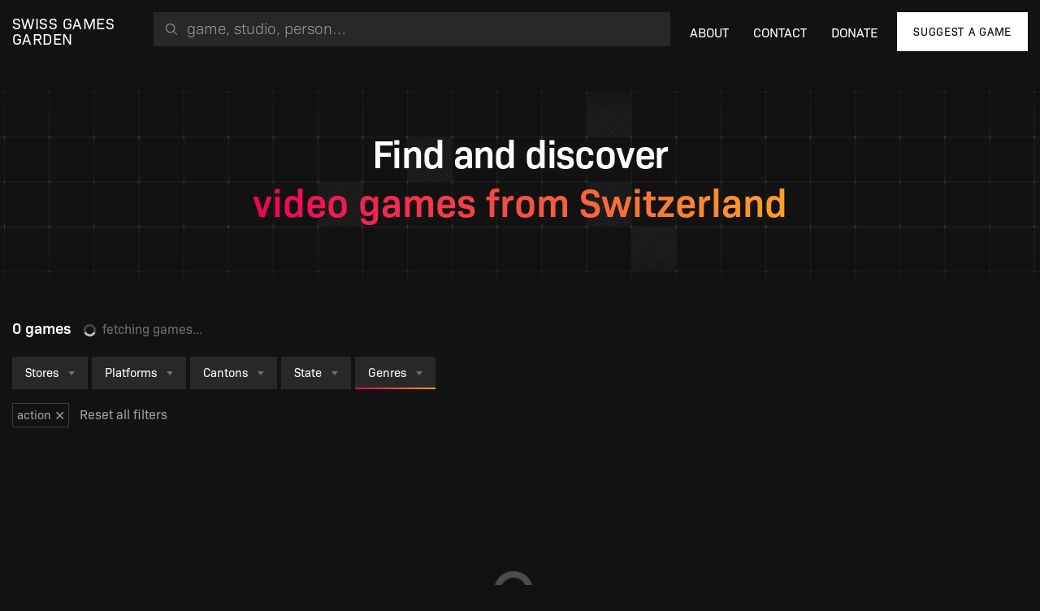

--- FILE ---
content_type: text/html; charset=utf-8
request_url: https://swissgames.garden/?genres%5B%5D=action
body_size: 20611
content:
<!DOCTYPE html><html><head><meta name="viewport" content="width=device-width"/><meta charSet="utf-8"/><title>Swiss Games Garden</title><meta name="robots" content="index,follow"/><meta name="googlebot" content="index,follow"/><meta property="og:type" content="website"/><meta property="og:locale" content="en_CH"/><meta property="og:site_name" content="Swiss Games Garden"/><meta name="next-head-count" content="8"/><link rel="preload" href="/_next/static/css/59e7a89a92618da56f05.css" as="style"/><link rel="stylesheet" href="/_next/static/css/59e7a89a92618da56f05.css" data-n-g=""/><link rel="preload" href="/_next/static/css/192624d80507ff4653c2.css" as="style"/><link rel="stylesheet" href="/_next/static/css/192624d80507ff4653c2.css" data-n-p=""/><noscript data-n-css=""></noscript><script defer="" nomodule="" src="/_next/static/chunks/polyfills-a40ef1678bae11e696dba45124eadd70.js"></script><script src="/_next/static/chunks/webpack-f8ec7ee7610c99e11fd9.js" defer=""></script><script src="/_next/static/chunks/framework-b5d09c9b25f4537c70b3.js" defer=""></script><script src="/_next/static/chunks/main-decf7a0e391cc440fb11.js" defer=""></script><script src="/_next/static/chunks/pages/_app-ec89ec786f79ba5e4042.js" defer=""></script><script src="/_next/static/chunks/949-c593eec90ab6bed6f0cd.js" defer=""></script><script src="/_next/static/chunks/639-0e75eb69a5ed0d08a12d.js" defer=""></script><script src="/_next/static/chunks/253-807ff314e7359a38343a.js" defer=""></script><script src="/_next/static/chunks/pages/index-a81e68a2c5ff03a49bc0.js" defer=""></script><script src="/_next/static/9UwImh9YsVo8g7jMhcJup/_buildManifest.js" defer=""></script><script src="/_next/static/9UwImh9YsVo8g7jMhcJup/_ssgManifest.js" defer=""></script></head><body><div id="__next"><div class="max-w-screen-xl mx-auto p-4 min-h-screen flex flex-col"><header class="mb-6 header"><h1 class="leading-none tracking-wide text-lg my-1 mr-6" style="grid-area:title"><a class="text-white uppercase" href="/">Swiss Games <br/>Garden</a></h1><div class="relative z-50" style="grid-area:search"><label id="search-field-label" for="search-field-input" class="sr-only">Search for a game, person or studio</label><div role="combobox" aria-haspopup="listbox" aria-owns="search-field-menu" aria-expanded="false" class="relative flex bg-gray-900"><input type="search" id="search-field-input" aria-autocomplete="list" aria-controls="search-field-menu" aria-labelledby="search-field-label" autoComplete="off" value="" class="autosuggest-input appearance-none bg-transparent block flex-grow max-w-full border border-transparent text-white text-lg font-thin py-2 pr-4 pl-10 focus:ring-0 ring-0 placeholder-gray-500 focus:outline-none focus:bg-gray-900 focus:border-gray-800" placeholder="game, studio, person…"/><ul id="search-field-menu" role="listbox" aria-labelledby="search-field-label" class="absolute w-full top-full z-50 hidden"></ul></div></div><div class="flex space-x-5 lg:space-x-8 place-self-end overflow-x-auto max-w-full" style="grid-area:menu"><a class="border-b border-transparent text-white py-2 uppercase leading-relaxed hover:text-opacity-75 transition transition:opacity duration-200" href="/about">About</a><a class="border-b border-transparent text-white py-2 uppercase leading-relaxed hover:text-opacity-75 transition transition:opacity duration-200" href="/contact">Contact</a><a class="border-b border-transparent text-white py-2 uppercase leading-relaxed hover:text-opacity-75 transition transition:opacity duration-200" href="/donation">Donate</a></div><div style="grid-area:cta" class="flex justify-end min-w-0 w-full"><a class="btn btn-white items-center inline-flex" href="/add"><span class="truncate">Suggest a game</span></a></div></header><div class="relative mb-6"><div class="absolute inset-y-0 -inset-x-4 shadows-tb"><img src="/pattern.svg" alt="" class="h-full object-cover"/></div><div class="text-3xl md:text-5xl my-10 md:my-20 font-semibold items-center flex flex-col leading-none text-center relative z-10"><span class="text-white tracking-tight">Find and discover</span><span class="text-gradient leading-normal">video games from Switzerland</span></div></div><div class="mb-5 flex space-x-4 items-baseline"><span class="font-semibold text-white text-lg">0 games</span><span class="text-gray-700 inline-flex items-baseline"><svg class="animate-spin mr-2 h-4 w-4 text-white self-center" xmlns="http://www.w3.org/2000/svg" fill="none" viewBox="0 0 24 24"><circle class="opacity-25" cx="12" cy="12" r="10" stroke="currentColor" stroke-width="4"></circle><path class="opacity-75" fill="currentColor" d="M4 12a8 8 0 018-8V0C5.373 0 0 5.373 0 12h4zm2 5.291A7.962 7.962 0 014 12H0c0 3.042 1.135 5.824 3 7.938l3-2.647z"></path></svg>fetching games...</span></div><div class="mb-3"><div class="text-white flex -mr-1 flex-wrap mb-3"><div class="relative mb-1 mr-1"><button class="z-10 inline-flex items-center dropdown-toggle border py-2 px-4 text-white text-md focus:outline-none whitespace-nowrap bg-gray-900 hover:bg-gray-850 border-gray-900 hover:border-gray-850" aria-haspopup="true" aria-expanded="false">Stores</button></div><div class="relative mb-1 mr-1"><button class="z-10 inline-flex items-center dropdown-toggle border py-2 px-4 text-white text-md focus:outline-none whitespace-nowrap bg-gray-900 hover:bg-gray-850 border-gray-900 hover:border-gray-850" aria-haspopup="true" aria-expanded="false">Platforms</button></div><div class="relative mb-1 mr-1"><button class="z-10 inline-flex items-center dropdown-toggle border py-2 px-4 text-white text-md focus:outline-none whitespace-nowrap bg-gray-900 hover:bg-gray-850 border-gray-900 hover:border-gray-850" aria-haspopup="true" aria-expanded="false">Cantons</button></div><div class="relative mb-1 mr-1"><button class="z-10 inline-flex items-center dropdown-toggle border py-2 px-4 text-white text-md focus:outline-none whitespace-nowrap bg-gray-900 hover:bg-gray-850 border-gray-900 hover:border-gray-850" aria-haspopup="true" aria-expanded="false">State</button></div><div class="relative mb-1 mr-1 border-gradient border-gradient-full"><button class="z-10 inline-flex items-center dropdown-toggle border py-2 px-4 text-white text-md focus:outline-none whitespace-nowrap bg-gray-900 hover:bg-gray-850 border-gray-900 hover:border-gray-850" aria-haspopup="true" aria-expanded="false">Genres</button></div></div><div class="flex space-x-1 overflw-x-auto px-4 -mx-4"><button class="mb-1 appearance-none border border-gray-850 text-gray-500 px-1 inline-flex items-center space-x-1 hover:border-gray-800 hover:text-white focus:outline-none focus:ring"><span class="text-md">action<!-- --> </span><span class="text-lg">×</span></button><button class="appearance-none whitespace-nowrap text-gray-500 mb-1 hover:text-white px-2">Reset all filters </button></div></div><div class="flex justify-center py-40"><svg class="animate-spin -ml-1 mr-3 h-12 w-12 text-white" xmlns="http://www.w3.org/2000/svg" fill="none" viewBox="0 0 24 24"><circle class="opacity-25" cx="12" cy="12" r="10" stroke="currentColor" stroke-width="4"></circle><path class="opacity-75" fill="currentColor" d="M4 12a8 8 0 018-8V0C5.373 0 0 5.373 0 12h4zm2 5.291A7.962 7.962 0 014 12H0c0 3.042 1.135 5.824 3 7.938l3-2.647z"></path></svg></div><footer class="flex flex-wrap text-gray-500 text-md mt-auto"><div class="mb-4">Copyright © 2026</div><div class="flex space-x-5 ml-auto mb-4"><a class="border-b border-transparent hover:text-white hover:border-white" href="/about">About</a><a class="border-b border-transparent hover:text-white hover:border-white" href="/contact">Contact</a></div></footer></div></div><script id="__NEXT_DATA__" type="application/json">{"props":{"pageProps":{"dehydratedState":{"mutations":[],"queries":[{"state":{"data":{"pages":[{"took":695,"timed_out":false,"_shards":{"total":1,"successful":1,"skipped":0,"failed":0},"hits":{"total":{"value":1003,"relation":"eq"},"max_score":0,"hits":[{"_index":"production_gos_node_game_en","_id":"353","_score":0,"_source":{"uuid":"7d5979bd-5749-4e0b-b97f-89b556bf9b5e","medias":[{"width":"1024","height":"768","href":"https://api.swissgames.garden/cdn/ff/cqMFw0Hi3caJsuQXF1bCiTY5Zs4ViyjLDb3UwqvwfX0/1756199892/public/games-covers/zkb_filou_malbuch_2_zeichnen.jpg","links":{"3x2_330x220":{"name":"3x2_330x220","width":330,"height":220,"href":"https://api.swissgames.garden/sites/default/files/styles/3x2_330x220/public/games-covers/zkb_filou_malbuch_2_zeichnen.jpg?h=ddb1ad0c\u0026itok=8Fc7jdOQ"},"3x2_660x440":{"name":"3x2_660x440","width":660,"height":440,"href":"https://api.swissgames.garden/sites/default/files/styles/3x2_660x440/public/games-covers/zkb_filou_malbuch_2_zeichnen.jpg?h=ddb1ad0c\u0026itok=PTGEJCab"},"placeholder_30x30":{"name":"placeholder_30x30","width":30,"height":30,"href":"https://api.swissgames.garden/cdn/ff/PYIDtwc7ZUW_4W_qq5WcaFQNO5c672puFCQBNIPnrO8/1756200137/public/styles/placeholder_30x30/public/games-covers/zkb_filou_malbuch_2_zeichnen.jpg?itok=rtnDFEg5"}}}],"is_published":true,"title":"Filou Malbuch","desc":"Filou ist das Maskottchen der Zürcher Kantonalbank und bringt ‚die nahe Bank‘ auch den kleinsten Zürcherinnen und Zürchern näher. Jetzt können Ihre Kinder Filou auch auf dem iPhone und iPad erleben. Die App ist auf die Bedürfnisse von Kindern bis 5 Jahren ausgerichtet. ","bundle":"game","path":"/games/filou-malbuch","changed":1648126294,"players":{"min":null,"max":null},"releases_years":[{"year":2014}],"releases_states":[{"state":"released"}],"releases":[{"date":"2014-01-01","platform_name":"iOS","platform_slug":"ios","state":"released"},{"date":"2014-01-01","platform_name":"Browser","platform_slug":"browser","state":"released"},{"date":"2014-01-01","platform_name":"Android","platform_slug":"android","state":"released"}],"studios":[{"path":"/studios/bitforge","name":"bitforge","uuid":"43ff8297-7251-442c-aec0-32c4216f4df7"}],"people":[],"stores":[{"slug":"apple_store","link":"https://itunes.apple.com/ch/app/filou/id794452518?l=en\u0026mt=8"},{"slug":"google_play_store","link":"https://play.google.com/store/apps/details?id=ch.zkb.filou"}],"locations":[{"name":"Zürich","slug":"z_rich"}],"cantons":[{"name":"Zürich","slug":"z_rich"}],"id":"353"}},{"_index":"production_gos_node_game_en","_id":"357","_score":0,"_source":{"uuid":"717fac25-4695-4139-8d4a-8c447f14b3cb","medias":[{"width":"1334","height":"750","href":"https://api.swissgames.garden/cdn/ff/x1LBLKRRpaSFowqKOJZkEXB_ob8pUj9EClEV9YCPBh8/1756199892/public/games-covers/fairyking.png","links":{"3x2_330x220":{"name":"3x2_330x220","width":330,"height":220,"href":"https://api.swissgames.garden/sites/default/files/styles/3x2_330x220/public/games-covers/fairyking.png?h=cc040169\u0026itok=apWtMeAX"},"3x2_660x440":{"name":"3x2_660x440","width":660,"height":440,"href":"https://api.swissgames.garden/sites/default/files/styles/3x2_660x440/public/games-covers/fairyking.png?h=cc040169\u0026itok=Cxs79MVZ"},"placeholder_30x30":{"name":"placeholder_30x30","width":30,"height":30,"href":"https://api.swissgames.garden/cdn/ff/CtRaYiSSgvGL17qVtVi5CHAd3NDBDdGty1nq8BymD2o/1756200137/public/styles/placeholder_30x30/public/games-covers/fairyking.png?itok=GL3kLCUV"}}}],"is_published":true,"title":"Fairy King","desc":"Once upon a time the King of the Fairies went for a walk outside of his kingdom to collect flowers. All of a sudden the ground started shaking and his fairy folk were transformed into evil blocks, which seal his path home. Help the mighty Fairy King to find his way back to the fairy kingdom. Use the force of his magic wand to release the enchanted blocks, for the survival of the mighty Fairy King and his people lies now in your hands. \n","bundle":"game","path":"/games/fairy-king","changed":1648126294,"players":{"min":null,"max":null},"releases_years":[{"year":2014}],"releases_states":[{"state":"released"}],"releases":[{"date":"2014-01-01","platform_name":"iOS","platform_slug":"ios","state":"released"},{"date":"2014-01-01","platform_name":"Android","platform_slug":"android","state":"released"},{"date":"2014-01-01","platform_name":"Windows Phone","platform_slug":"windows_phone","state":"released"}],"studios":[{"path":"/studios/couch-developers","name":"couch developers","uuid":"4badd907-5a3d-4f32-b9e0-1aee30173889"}],"people":[],"stores":[{"slug":"google_play_store","link":"https://play.google.com/store/apps/details?id=com.CouchDevelopers.FairyKingFree"}],"locations":[{"name":"Basel","slug":"basel"}],"cantons":[{"name":"Basel-Stadt","slug":"basel-stadt"}],"id":"357"}},{"_index":"production_gos_node_game_en","_id":"358","_score":0,"_source":{"uuid":"9085fe40-f1a5-44cb-91aa-0de28243ce5b","medias":[{"width":"1170","height":"658","href":"https://api.swissgames.garden/cdn/ff/24N_6lvnhrMwKUrTkM1QRL091F3kKk3qNpI6LviCepg/1756199892/public/games-covers/ilots_magu-1170x658.jpg","links":{"3x2_330x220":{"name":"3x2_330x220","width":330,"height":220,"href":"https://api.swissgames.garden/sites/default/files/styles/3x2_330x220/public/games-covers/ilots_magu-1170x658.jpg?h=1ce2cf88\u0026itok=jmS6M2Eh"},"3x2_660x440":{"name":"3x2_660x440","width":660,"height":440,"href":"https://api.swissgames.garden/sites/default/files/styles/3x2_660x440/public/games-covers/ilots_magu-1170x658.jpg?h=1ce2cf88\u0026itok=wV6if9q-"},"placeholder_30x30":{"name":"placeholder_30x30","width":30,"height":30,"href":"https://api.swissgames.garden/cdn/ff/htGlasttIyPlyPibGGS_eM0GM9KKq2HECpj-ikXGnMQ/1756200137/public/styles/placeholder_30x30/public/games-covers/ilots_magu-1170x658.jpg?itok=W-NBA2MF"}}}],"is_published":true,"title":"Les Voies Lactées","desc":"Digital Kingdom a été mandaté en février 2014 par le musée de l’Alimentation Nestlé à Vevey pour la production d’une application interactive dans le cadre de sa nouvelle exposition temporaire «DÉTOX. Croyances autour de la nutrition», du 18 mai 2014 au 30 avril 2015.\n\nFaisant partie intégrante de l’espace de l’exposition, l’application fonctionne sur une table tactile de 42 pouces. Elle se veut être un outil pédagogique et ludique à destination des 7-12 ans, mais est également jouable par un public adulte.\n\nCette application interactive vise à transmettre ou à faire valider des connaissances de base sur l’utilisation du lait dans notre quotidien, avec des aspects historiques ou plus contemporains.","bundle":"game","path":"/games/les-voies-lactees","changed":1648126294,"players":{"min":null,"max":null},"releases_years":[{"year":2014}],"releases_states":[{"state":"released"}],"releases":[{"date":"2014-01-01","platform_name":"Windows 7 Touch Table","platform_slug":"windows_7_touch_table","state":"released"}],"studios":[{"path":"/studios/digital-kingdom","name":"Digital Kingdom","uuid":"5f315c0c-62d1-4261-9a2d-c571bd8791f4"}],"people":[],"locations":[{"name":"Vevey","slug":"vevey"}],"cantons":[{"name":"Vaud","slug":"vaud"}],"id":"358"}},{"_index":"production_gos_node_game_en","_id":"360","_score":0,"_source":{"uuid":"84c97f6d-2fe8-4cb7-a8bd-94dbb6167bd3","medias":[],"is_published":true,"title":"Parcours’pro","desc":null,"bundle":"game","path":"/games/parcourspro","changed":1648126294,"players":{"min":null,"max":null},"releases_years":[{"year":2014}],"releases_states":[{"state":"released"}],"releases":[{"date":"2014-01-01","platform_name":"iPad","platform_slug":"ipad","state":"released"}],"studios":[{"path":"/studios/digital-kingdom","name":"Digital Kingdom","uuid":"5f315c0c-62d1-4261-9a2d-c571bd8791f4"}],"people":[],"locations":[{"name":"Vevey","slug":"vevey"}],"cantons":[{"name":"Vaud","slug":"vaud"}],"id":"360"}},{"_index":"production_gos_node_game_en","_id":"362","_score":0,"_source":{"uuid":"fd05a3f8-8284-4380-a6c7-5868ac9705c2","medias":[{"width":"768","height":"1024","href":"https://api.swissgames.garden/cdn/ff/f8sAbVnAyaAoCjcPQGFSPU6EoXRqO4mSx3u7XtA7kcE/1756199892/public/games-covers/Screen-3.png","links":{"3x2_330x220":{"name":"3x2_330x220","width":330,"height":220,"href":"https://api.swissgames.garden/sites/default/files/styles/3x2_330x220/public/games-covers/Screen-3.png?h=a610a299\u0026itok=jp4mWzc2"},"3x2_660x440":{"name":"3x2_660x440","width":660,"height":440,"href":"https://api.swissgames.garden/sites/default/files/styles/3x2_660x440/public/games-covers/Screen-3.png?h=a610a299\u0026itok=GsAqWnI0"},"placeholder_30x30":{"name":"placeholder_30x30","width":30,"height":30,"href":"https://api.swissgames.garden/cdn/ff/QwvQMcW7xgNdGcAhmzMbjwpO0kiEB-Q2n13XyffTacw/1756200137/public/styles/placeholder_30x30/public/games-covers/Screen-3.png?itok=QDJfVsRS"}}}],"is_published":true,"title":"BlockDuel","desc":"A falling blocks game for iPad®. Try to beat your opponent by clearing lines and using his block positioning to your advantage. Every block you place counts as \"negative-space\" for your opponent. So place your blocks wisely!","bundle":"game","path":"/games/blockduel","changed":1648126294,"players":{"min":null,"max":null},"releases_years":[{"year":2011}],"releases_states":[{"state":"released"}],"releases":[{"date":"2011-01-01","platform_name":"iOS","platform_slug":"ios","state":"released"}],"studios":[{"path":"/studios/bummzack","name":"bummzack","uuid":"2c7a4a8c-c760-4136-a976-5433c49ac8f9"}],"people":[{"path":"/people/roman-schmid","fullname":"Roman Schmid","uuid":"19968d35-90ab-4741-a568-aeb3bb67500d"}],"stores":[{"slug":"apple_store","link":"http://itunes.com/app/blockduel"}],"locations":[{"name":"Biel","slug":"biel"}],"cantons":[{"name":"Bern","slug":"bern"}],"id":"362"}},{"_index":"production_gos_node_game_en","_id":"371","_score":0,"_source":{"uuid":"cafa8d05-ac6f-4812-96e8-4e1f852ea7af","medias":[{"width":"706","height":"419","href":"https://api.swissgames.garden/cdn/ff/1eb3h6VY6gTdF8ZFYhT0sUm9QqVeCxBORy2noysMQS4/1756199892/public/games-covers/Pinwand4_cropscale_706x419.png","links":{"3x2_330x220":{"name":"3x2_330x220","width":330,"height":220,"href":"https://api.swissgames.garden/sites/default/files/styles/3x2_330x220/public/games-covers/Pinwand4_cropscale_706x419.png?h=85ce1928\u0026itok=ROLIhzuA"},"3x2_660x440":{"name":"3x2_660x440","width":660,"height":440,"href":"https://api.swissgames.garden/sites/default/files/styles/3x2_660x440/public/games-covers/Pinwand4_cropscale_706x419.png?h=85ce1928\u0026itok=uPIrjfHa"},"placeholder_30x30":{"name":"placeholder_30x30","width":30,"height":30,"href":"https://api.swissgames.garden/cdn/ff/uh2z8C6qEHXMKzVThc-s0GOKinHiJIqPdK4Bl6kFCCk/1756200137/public/styles/placeholder_30x30/public/games-covers/Pinwand4_cropscale_706x419.png?itok=gBS5ioG3"}}}],"is_published":true,"title":"Seasons of Life","desc":"Balance and skill – how quickly can you take your characters to safe territory? \n\nEvery phase in life brings with it new challenges. In \"Seasons of Life\" as well, the degree of difficulty increases from one level to the next. Keep your balance, remove the right game pieces, and take all the characters to safe territory! What may seem easy at first will soon require you to think long and hard in the next phases. Can you master all 60 levels? \n\nFeatures:\n• Quick game of skill \n• 60 exciting levels\n• Overcome new challenges repeatedly during the four phases of life\n• Challenge your friends","bundle":"game","path":"/games/seasons-life","changed":1648126294,"players":{"min":null,"max":null},"releases_years":[{"year":2014}],"releases_states":[{"state":"released"}],"releases":[{"date":"2014-01-01","platform_name":"iOS","platform_slug":"ios","state":"released"},{"date":"2014-01-01","platform_name":"Android","platform_slug":"android","state":"released"}],"studios":[{"path":"/studios/feinheit","name":"Feinheit","uuid":"bb5f486d-c6d0-46c8-96da-cf46306f2dff"},{"path":"/studios/blindflug-studios","name":"Blindflug Studios","uuid":"ceaeb488-6c29-411b-b64d-eb0a85481603"}],"people":[],"stores":[{"slug":"apple_store","link":"https://itunes.apple.com/ch/app/seasons-of-life/id867448152?mt=8"},{"slug":"google_play_store","link":"https://play.google.com/store/apps/details?id=com.axa.seasons.ch"}],"locations":[{"name":"Zürich","slug":"z_rich"}],"cantons":[{"name":"Zürich","slug":"z_rich"}],"id":"371"}},{"_index":"production_gos_node_game_en","_id":"375","_score":0,"_source":{"uuid":"906aad83-e7d0-4aec-91d9-0c8cd989e7fe","medias":[{"width":"1024","height":"768","href":"https://api.swissgames.garden/cdn/ff/SMau6SVL3vepcKe-Bu1iHKUHs4ScHlOuO6cj96rr804/1756199892/public/games-covers/afterparty.png","links":{"3x2_330x220":{"name":"3x2_330x220","width":330,"height":220,"href":"https://api.swissgames.garden/sites/default/files/styles/3x2_330x220/public/games-covers/afterparty.png?h=ddb1ad0c\u0026itok=iv1yT0eQ"},"3x2_660x440":{"name":"3x2_660x440","width":660,"height":440,"href":"https://api.swissgames.garden/sites/default/files/styles/3x2_660x440/public/games-covers/afterparty.png?h=ddb1ad0c\u0026itok=BEk1I0eg"},"placeholder_30x30":{"name":"placeholder_30x30","width":30,"height":30,"href":"https://api.swissgames.garden/cdn/ff/9tRUu1HcbXpD17SIqxcdtHNiI9_wviuRHBPJU5YXmXw/1756200137/public/styles/placeholder_30x30/public/games-covers/afterparty.png?itok=CENewklw"}}}],"is_published":true,"title":"After Party","desc":"Still drunk after a wild party, you set off for home on foot. This turns out to be an adventure, not just due to your condition. With skill and cunning, you avoid all the obstacles, answer the questions and grab the bike – which can only be used when you’ve got your blood-alcohol level under control. Let’s hope you get home quickly and safe and sound.","bundle":"game","path":"/games/after-party","changed":1648126294,"players":{"min":null,"max":null},"releases_years":[{"year":2014}],"releases_states":[{"state":"released"}],"releases":[{"date":"2014-01-01","platform_name":"iOS","platform_slug":"ios","state":"released"},{"date":"2014-01-01","platform_name":"Android","platform_slug":"android","state":"released"}],"studios":[{"path":"/studios/gbanga","name":"Gbanga","uuid":"5ad0258a-772a-4f00-a688-4c2918b5b94f"}],"people":[],"stores":[{"slug":"apple_store","link":"https://itunes.apple.com/app/after-party/id627847488"},{"slug":"google_play_store","link":"https://play.google.com/store/apps/details?id=com.Gbanga.AfterParty"}],"cantons":[{"name":"Zürich","slug":"z_rich"}],"id":"375"}},{"_index":"production_gos_node_game_en","_id":"377","_score":0,"_source":{"uuid":"360b02cd-afb8-4131-85ad-5a6f09ce985b","medias":[{"width":"1280","height":"720","href":"https://api.swissgames.garden/cdn/ff/rfsDl4AqAlMAJ-GrI4iqbBrEXwYoU441f4Wl4yDzXMA/1756199892/public/games-covers/pom_01.jpg","links":{"3x2_330x220":{"name":"3x2_330x220","width":330,"height":220,"href":"https://api.swissgames.garden/sites/default/files/styles/3x2_330x220/public/games-covers/pom_01.jpg?h=c673cd1c\u0026itok=BKo-ECFw"},"3x2_660x440":{"name":"3x2_660x440","width":660,"height":440,"href":"https://api.swissgames.garden/sites/default/files/styles/3x2_660x440/public/games-covers/pom_01.jpg?h=c673cd1c\u0026itok=j6cgXMnX"},"placeholder_30x30":{"name":"placeholder_30x30","width":30,"height":30,"href":"https://api.swissgames.garden/cdn/ff/uH8idq21HijLif9IT-XMtw8bjvtcbU7emFHzCR48cSs/1756200137/public/styles/placeholder_30x30/public/games-covers/pom_01.jpg?itok=R3tzv1yS"}}}],"is_published":true,"title":"Perils of Man","desc":"When Ana receives an unexpected gift from her missing father, she is catapulted headlong into a mystery that will take her on a journey through time. At last she must decide if a perfectly predictable world is a curse on humanity or a triumph for mankind.","bundle":"game","path":"/games/perils-man","changed":1648112628,"players":{"min":null,"max":null},"releases_years":[{"year":2014}],"releases_states":[{"state":"released"}],"releases":[{"date":"2014-01-01","platform_name":"iOS","platform_slug":"ios","state":"released"},{"date":"2014-01-01","platform_name":"Windows","platform_slug":"windows","state":"released"},{"date":"2014-01-01","platform_name":"Mac OS","platform_slug":"mac_os","state":"released"},{"date":"2014-01-01","platform_name":"Linux","platform_slug":"linux","state":"released"}],"studios":[{"path":"/studios/if-games","name":"IF Games","uuid":"8b6c2b47-9935-408e-96bf-aa574940b5d1"}],"people":[],"stores":[{"slug":"apple_store","link":"https://itunes.apple.com/us/app/perils-of-man-adventure-game/id919457017?mt=8"},{"slug":"steam","link":"http://store.steampowered.com/app/347710"}],"id":"377"}},{"_index":"production_gos_node_game_en","_id":"379","_score":0,"_source":{"uuid":"2b60d037-adb6-4d0b-a9d8-b8fe20f1fd61","medias":[{"width":"618","height":"1030","href":"https://api.swissgames.garden/cdn/ff/oLCEPTLubERkB0h297jYEEeKZAQypjUO41ifg4Xhsx0/1756199892/public/games-covers/MUCR_Screenshot-31-618x1030.png","links":{"3x2_330x220":{"name":"3x2_330x220","width":330,"height":220,"href":"https://api.swissgames.garden/sites/default/files/styles/3x2_330x220/public/games-covers/MUCR_Screenshot-31-618x1030.png?h=99040aaa\u0026itok=iqsOqTce"},"3x2_660x440":{"name":"3x2_660x440","width":660,"height":440,"href":"https://api.swissgames.garden/sites/default/files/styles/3x2_660x440/public/games-covers/MUCR_Screenshot-31-618x1030.png?h=99040aaa\u0026itok=2jFQwOtt"},"placeholder_30x30":{"name":"placeholder_30x30","width":30,"height":30,"href":"https://api.swissgames.garden/cdn/ff/nLwLthLq6-0O0O_GULdT3FQHApFGfZmf4WgGy-p0-eY/1756200137/public/styles/placeholder_30x30/public/games-covers/MUCR_Screenshot-31-618x1030.png?itok=FTzRHXCl"}}}],"is_published":true,"title":"MonsterUp Candy Run","desc":"MonsterUp Candy Run takes the beloved Monsters high above Trelloland and through fun and awesome training courses! Avoid the obstacles, gather gems and powerups, jump and fly but whatever you do, don’t fall!","bundle":"game","path":"/games/monsterup-candy-run","changed":1648126294,"players":{"min":null,"max":null},"releases_years":[{"year":2014}],"releases_states":[{"state":"released"}],"releases":[{"date":"2014-01-01","platform_name":"Windows Phone","platform_slug":"windows_phone","state":"released"}],"studios":[{"path":"/studios/karios-games","name":"Karios Games","uuid":"0069e59c-0776-4dbf-9ff9-380d042f88fa"}],"people":[],"stores":[{"slug":"microsoft_store","link":"https://www.microsoft.com/en-us/store/p/monsterup-candy-run/9wzdncrdskhf"}],"locations":[{"name":"Carouge","slug":"carouge"}],"cantons":[{"name":"Geneva","slug":"geneva"}],"id":"379"}},{"_index":"production_gos_node_game_en","_id":"381","_score":0,"_source":{"uuid":"638cb92a-4bc8-45ed-a9e1-f56997dcfad8","medias":[{"width":"1920","height":"1080","href":"https://api.swissgames.garden/cdn/ff/kMFuPJQzuO3sHNcUvNoP4z76cTB9G1bP3hOZ5Sh_lc0/1756199892/public/games-covers/zivilc_screen.png","links":{"3x2_330x220":{"name":"3x2_330x220","width":330,"height":220,"href":"https://api.swissgames.garden/sites/default/files/styles/3x2_330x220/public/games-covers/zivilc_screen.png?h=d1cb525d\u0026itok=YKaKwPbM"},"3x2_660x440":{"name":"3x2_660x440","width":660,"height":440,"href":"https://api.swissgames.garden/sites/default/files/styles/3x2_660x440/public/games-covers/zivilc_screen.png?h=d1cb525d\u0026itok=M-NOVFP6"},"placeholder_30x30":{"name":"placeholder_30x30","width":30,"height":30,"href":"https://api.swissgames.garden/cdn/ff/ZMXMxAYhNOZY9xwLUdCGRGuWah3OxArFPQtwpUuv3_A/1756200137/public/styles/placeholder_30x30/public/games-covers/zivilc_screen.png?itok=YsYbW4e7"}}}],"is_published":true,"title":"Zivilcourage","desc":"Zivilcourage meldet sich nicht an! Ich werde unerwartet und ungefragt konfrontiert mit einer rassistischen Äusserung, mit dem Verdacht auf häusliche Gewalt, mit einer Pöbelei, mit Sachbeschädigung, mit Mobbing, mit einer Notfallsituation oder mit einer Schlägerei. Und so unmittelbar, wie die Situation eintritt, so unmittelbar stellt sich auch die Frage: Wie soll ich reagieren?","bundle":"game","path":"/games/zivilcourage","changed":1648126294,"players":{"min":null,"max":null},"releases_years":[{"year":2014}],"releases_states":[{"state":"released"}],"releases":[{"date":"2014-01-01","platform_name":"Custom Hardware","platform_slug":"custom_hardware","state":"released"}],"studios":[{"path":"/studios/ludic-gmbh","name":"Ludic GmbH","uuid":"755027f5-b057-4854-83a9-5a61c3ed3156"}],"people":[],"locations":[{"name":"Zürich","slug":"z_rich"}],"cantons":[{"name":"Zürich","slug":"z_rich"}],"id":"381"}},{"_index":"production_gos_node_game_en","_id":"390","_score":0,"_source":{"uuid":"548a09d1-1f7d-4782-88af-7ed29a1902e4","medias":[{"width":"640","height":"480","href":"https://api.swissgames.garden/cdn/ff/W_4uclC-4qWbx1yk8lfxdBmyTz1-2UWTThMch_eH_bI/1756199892/public/games-covers/asteroidstorm11.png","links":{"3x2_330x220":{"name":"3x2_330x220","width":330,"height":220,"href":"https://api.swissgames.garden/sites/default/files/styles/3x2_330x220/public/games-covers/asteroidstorm11.png?h=52d3fcb6\u0026itok=ob-vr7m2"},"3x2_660x440":{"name":"3x2_660x440","width":660,"height":440,"href":"https://api.swissgames.garden/sites/default/files/styles/3x2_660x440/public/games-covers/asteroidstorm11.png?h=52d3fcb6\u0026itok=shM4trVa"},"placeholder_30x30":{"name":"placeholder_30x30","width":30,"height":30,"href":"https://api.swissgames.garden/cdn/ff/cbOCoa8oYZYe22krw3ut8Onh-5GbK1VkuU5kBBgkAW0/1756200137/public/styles/placeholder_30x30/public/games-covers/asteroidstorm11.png?itok=ItrwpFPN"}}}],"is_published":true,"title":"Asteroid Storm","desc":"Asteroid Storm is an Asteroids-like game that puts you into the pilot seat of the sole vessel capable of defending Earth from the menace of the asteroid swarm. Beautiful 32-bit 3d graphics and a nasty enemy AI help distinguish this game from similar ones. In addition to the standard turn left, turn right and accelerate forwards movement commands, it also features accelerate backwards, accelerate left, accelerate right and stop buttons. The game contains an infinite amount of computer-generated levels as well as several levels with written introductions that tell you the story of your voyage into the storm. As the game progresses, you will encounter dangerous remnants of the league war and the reason for the storm itself.","bundle":"game","path":"/games/asteroid-storm","changed":1648126294,"players":{"min":null,"max":null},"releases_years":[{"year":2001}],"releases_states":[{"state":"released"}],"releases":[{"date":"2001-01-01","platform_name":"Mac OS","platform_slug":"mac_os","state":"released"}],"people":[{"path":"/people/david-stark","fullname":"David Stark","uuid":"8cf9b738-256e-4545-8c74-97924ac40586"}],"locations":[{"name":"Bern","slug":"bern"}],"cantons":[{"name":"Bern","slug":"bern"}],"id":"390"}},{"_index":"production_gos_node_game_en","_id":"393","_score":0,"_source":{"uuid":"80726931-57b3-4f05-b9d5-6cdc6a3f4a27","medias":[{"width":"1600","height":"900","href":"https://api.swissgames.garden/cdn/ff/gBwtlfTKm2hTplEEjDCGJGUUcQfFKYpZi5w7jYZ7Yp8/1756199892/public/games-covers/battle-of-seasons.jpg","links":{"3x2_330x220":{"name":"3x2_330x220","width":330,"height":220,"href":"https://api.swissgames.garden/sites/default/files/styles/3x2_330x220/public/games-covers/battle-of-seasons.jpg?h=8abcec71\u0026itok=_nQF8S7s"},"3x2_660x440":{"name":"3x2_660x440","width":660,"height":440,"href":"https://api.swissgames.garden/sites/default/files/styles/3x2_660x440/public/games-covers/battle-of-seasons.jpg?h=8abcec71\u0026itok=XvYG3jVl"},"placeholder_30x30":{"name":"placeholder_30x30","width":30,"height":30,"href":"https://api.swissgames.garden/cdn/ff/pYThBrT5Mfvlu2cdjcKj4_X6gcsMxeEI0SVlpMbzSr4/1756200137/public/styles/placeholder_30x30/public/games-covers/battle-of-seasons.jpg?itok=EA0TQSZw"}}}],"is_published":true,"title":"Battle of SeaSons","desc":"Defend your castle and help your ships cross the sea!","bundle":"game","path":"/games/battle-seasons","changed":1648112628,"players":{"min":null,"max":null},"releases_years":[{"year":2014}],"releases_states":[{"state":"released"}],"releases":[{"date":"2014-01-01","platform_name":"Windows Phone","platform_slug":"windows_phone","state":"released"}],"studios":[{"path":"/studios/tidal-wave-games","name":"Tidal Wave Games","uuid":"2e26e86c-f70b-4141-a2e6-083ffc7322cc"}],"people":[{"path":"/people/karim-jalil","fullname":"Karim Jalil","uuid":"60208b9a-e4ea-4c31-9c6a-17cd06dadb2f"},{"path":"/people/pedro-luis-polo","fullname":"Pedro Luis Polo","uuid":"589e7299-cc67-406f-9dd1-28590b2b57d0"},{"path":"/people/lucio-rojas","fullname":"Lucio Rojas","uuid":"41bddcc4-dc21-4eaa-b513-9ef2fecbfb3b"}],"stores":[{"slug":"google_play_store","link":"https://play.google.com/store/apps/details?id=com.tidalwave.botss\u0026hl=en"}],"id":"393"}},{"_index":"production_gos_node_game_en","_id":"394","_score":0,"_source":{"uuid":"ebc3b17c-836a-422b-9082-7e4980db4974","medias":[{"width":"556","height":"372","href":"https://api.swissgames.garden/cdn/ff/iRHyR8aR1N0QYv7yLgeFBCJA8CiViDBHnKXOrerHpV4/1756199892/public/games-covers/gif4-smaller21.gif","links":{"3x2_330x220":{"name":"3x2_330x220","width":330,"height":220,"href":"https://api.swissgames.garden/sites/default/files/styles/3x2_330x220/public/games-covers/gif4-smaller21.gif?h=9a47b508\u0026itok=WzjcA1Tp"},"3x2_660x440":{"name":"3x2_660x440","width":660,"height":440,"href":"https://api.swissgames.garden/sites/default/files/styles/3x2_660x440/public/games-covers/gif4-smaller21.gif?h=9a47b508\u0026itok=qy7y5C-p"},"placeholder_30x30":{"name":"placeholder_30x30","width":30,"height":30,"href":"https://api.swissgames.garden/sites/default/files/styles/placeholder_30x30/public/games-covers/gif4-smaller21.gif?itok=My5N0vXY"}}}],"is_published":true,"title":"Cube Clicker","desc":"How to play: Click the Cube. ","bundle":"game","path":"/games/cube-clicker","changed":1648112628,"players":{"min":null,"max":null},"releases_years":[{"year":2014}],"releases_states":[{"state":"released"}],"releases":[{"date":"2014-01-01","platform_name":"Windows","platform_slug":"windows","state":"released"},{"date":"2014-01-01","platform_name":"Mac OS","platform_slug":"mac_os","state":"released"},{"date":"2014-01-01","platform_name":"Browser","platform_slug":"browser","state":"released"},{"date":"2014-01-01","platform_name":"Linux","platform_slug":"linux","state":"released"}],"people":[{"path":"/people/tobias-baumann","fullname":"Tobias Baumann","uuid":"46c9744c-b1ca-498f-97ca-9ec496c693b7"}],"id":"394"}},{"_index":"production_gos_node_game_en","_id":"396","_score":0,"_source":{"uuid":"b16b8662-778b-4b0d-9e88-077a8099d686","medias":[{"width":"1136","height":"640","href":"https://api.swissgames.garden/cdn/ff/GUkO0gnmg-v7B8lQQiHeCGlcvQ2-bjg4BD7cppBVO2U/1756199892/public/games-covers/79e134_29ec203886e04511a7bb986328fd052c.jpg","links":{"3x2_330x220":{"name":"3x2_330x220","width":330,"height":220,"href":"https://api.swissgames.garden/sites/default/files/styles/3x2_330x220/public/games-covers/79e134_29ec203886e04511a7bb986328fd052c.jpg?h=8f504ca5\u0026itok=jSYIx8jl"},"3x2_660x440":{"name":"3x2_660x440","width":660,"height":440,"href":"https://api.swissgames.garden/sites/default/files/styles/3x2_660x440/public/games-covers/79e134_29ec203886e04511a7bb986328fd052c.jpg?h=8f504ca5\u0026itok=L-MP_-RL"},"placeholder_30x30":{"name":"placeholder_30x30","width":30,"height":30,"href":"https://api.swissgames.garden/sites/default/files/styles/placeholder_30x30/public/games-covers/79e134_29ec203886e04511a7bb986328fd052c.jpg?itok=_5jsVyZr"}}}],"is_published":true,"title":"Season's Street","desc":"About\n \nSeason’s Street, a fun and challenging game where you will have to manage the traffic of a lovely little town! Have reflexes! Be quick! And think carefully to avoid accidents!\n \nInstant fun. How far will you go?\n \nSeason's Street is a basic traffic management game. Play simply and have fun!\n \nThe farthest you go, the more challenging the game will become! Share your score on Game Center and show your friends how skilled you are!\n \nManage the traffic lights, clean the road, repair the cars and win as many points as possible!","bundle":"game","path":"/games/seasons-street","changed":1648126294,"players":{"min":null,"max":null},"releases_years":[{"year":2014}],"releases_states":[{"state":"released"}],"releases":[{"date":"2014-01-01","platform_name":"iOS","platform_slug":"ios","state":"released"}],"studios":[{"path":"/studios/witchlake-studio","name":"WitchLake Studio","uuid":"8fbb62b3-a434-4584-96a2-7b948a451635"}],"people":[],"stores":[{"slug":"apple_store","link":"https://itunes.apple.com/us/app/seasons-street/id634888672?l=fr\u0026ls=1\u0026mt=8"}],"locations":[{"name":"Peseux","slug":"peseux"}],"cantons":[{"name":"Neuchâtel","slug":"neuch_tel"}],"id":"396"}},{"_index":"production_gos_node_game_en","_id":"405","_score":0,"_source":{"uuid":"08fce781-e006-4377-ae3e-448f3ded65c7","medias":[{"width":"506","height":"900","href":"https://api.swissgames.garden/cdn/ff/kDgKXUi4R7v-VhNeGhkDI0DWai7bh3T4G2stM4dVEvA/1756199892/public/games-covers/spacemaster.png","links":{"3x2_330x220":{"name":"3x2_330x220","width":330,"height":220,"href":"https://api.swissgames.garden/sites/default/files/styles/3x2_330x220/public/games-covers/spacemaster.png?h=0e14babd\u0026itok=c_DyZYx-"},"3x2_660x440":{"name":"3x2_660x440","width":660,"height":440,"href":"https://api.swissgames.garden/sites/default/files/styles/3x2_660x440/public/games-covers/spacemaster.png?h=0e14babd\u0026itok=yNEs-ovf"},"placeholder_30x30":{"name":"placeholder_30x30","width":30,"height":30,"href":"https://api.swissgames.garden/sites/default/files/styles/placeholder_30x30/public/games-covers/spacemaster.png?itok=PXlxljeO"}}}],"is_published":true,"title":"spaceMaster","desc":"Fly your rocket through space and collect the coins which make you rich. But pay attention: space is full of dangerous comets and UFOs, which steel your coins and want to destroy you, and you can not slow down. Luckily, you can shoot your enemies with your lasergun. Have fun beating your highscore and compare it with your friends, thanks to Swarm! \n\nMove the spaceMasterShip when you tilt your Phone left and right. Acceleration is automatic and unfortunately, your break broke down!","bundle":"game","path":"/games/spacemaster","changed":1648126294,"players":{"min":null,"max":null},"releases_years":[{"year":2015}],"releases_states":[{"state":"released"}],"releases":[{"date":"2015-01-01","platform_name":"Java","platform_slug":"java","state":"released"},{"date":"2015-01-01","platform_name":"Browser","platform_slug":"browser","state":"released"},{"date":"2015-01-01","platform_name":"iOS","platform_slug":"ios","state":"released"},{"date":"2015-01-01","platform_name":"Android","platform_slug":"android","state":"released"}],"studios":[{"path":"/studios/bernhard-webstudio","name":"Bernhard Webstudio","uuid":"c46c35df-3cb3-4bab-ab24-6a10f7f362c8"}],"people":[{"path":"/people/tim-bernhard","fullname":"Tim Bernhard","uuid":"4febcf27-1108-49ee-a1ca-5ab409dea908"}],"stores":[{"slug":"google_play_store","link":"https://play.google.com/store/apps/details?id=ch.genieblog.android"},{"slug":"apple_store","link":"https://geo.itunes.apple.com/ch/app/pixelspacemaster/id993483077?mt=8\u0026uo=6"}],"locations":[{"name":"Zürich","slug":"z_rich"}],"cantons":[{"name":"Zürich","slug":"z_rich"}],"id":"405"}},{"_index":"production_gos_node_game_en","_id":"410","_score":0,"_source":{"uuid":"9ef8d84b-30fe-4173-b98a-1a3589839ce3","medias":[{"width":"1920","height":"1080","href":"https://api.swissgames.garden/cdn/ff/YnKJ9s-MhQIcvZa2lfDA73IqhrB0u56ECH7AGdn32JM/1756199892/public/games-covers/dreii_screen_02.png","links":{"3x2_330x220":{"name":"3x2_330x220","width":330,"height":220,"href":"https://api.swissgames.garden/sites/default/files/styles/3x2_330x220/public/games-covers/dreii_screen_02.png?h=d1cb525d\u0026itok=27jpyk18"},"3x2_660x440":{"name":"3x2_660x440","width":660,"height":440,"href":"https://api.swissgames.garden/sites/default/files/styles/3x2_660x440/public/games-covers/dreii_screen_02.png?h=d1cb525d\u0026itok=yIE_EWc5"},"placeholder_30x30":{"name":"placeholder_30x30","width":30,"height":30,"href":"https://api.swissgames.garden/sites/default/files/styles/placeholder_30x30/public/games-covers/dreii_screen_02.png?itok=fsEqyMGa"}}}],"is_published":true,"title":"Dreii","desc":"Dreii is a puzzling game about skill, logic and friendship. It subtly connects players in real-time across the world, to help one another in a battle against gravity.","bundle":"game","path":"/games/dreii","changed":1648126294,"players":{"min":null,"max":null},"releases_years":[{"year":2015}],"releases_states":[{"state":"released"}],"releases":[{"date":"2015-01-01","platform_name":"PS4","platform_slug":"ps4","state":"released"},{"date":"2015-01-01","platform_name":"PS Vita","platform_slug":"ps_vita","state":"released"},{"date":"2015-01-01","platform_name":"Wii U","platform_slug":"wii_u","state":"released"},{"date":"2015-01-01","platform_name":"Windows","platform_slug":"windows","state":"released"},{"date":"2015-01-01","platform_name":"Mac OS","platform_slug":"mac_os","state":"released"},{"date":"2015-01-01","platform_name":"Linux","platform_slug":"linux","state":"released"},{"date":"2015-01-01","platform_name":"iOS","platform_slug":"ios","state":"released"},{"date":"2015-01-01","platform_name":"Android","platform_slug":"android","state":"released"}],"studios":[{"path":"/studios/etter-studio","name":"Etter Studio","uuid":"061a66e7-f3b4-47e3-814b-2f98e0f0588c"}],"people":[],"stores":[{"slug":"steam","link":"http://store.steampowered.com/app/298420/"},{"slug":"google_play_store","link":"https://play.google.com/store/apps/details?id=com.etterstudio.drei"},{"slug":"apple_store","link":"https://itunes.apple.com/us/app/etter-drei/id708388097?mt=8"},{"slug":"playstation","link":"https://store.playstation.com/#!/en-gb/games/dreii/cid=EP4195-CUSA03403_00-3000000000000001"}],"locations":[{"name":"Zürich","slug":"z_rich"}],"cantons":[{"name":"Zürich","slug":"z_rich"}],"id":"410"}},{"_index":"production_gos_node_game_en","_id":"414","_score":0,"_source":{"uuid":"73a94eef-c51e-489a-a93f-65df32e527da","medias":[{"width":"988","height":"685","href":"https://api.swissgames.garden/cdn/ff/N0AO4Vvew3RDIXZaQ0tvc1v3WazgYUDnvGvBw3yfDtE/1756199892/public/games-covers/Screen-Shot-2015-06-15-at-09.53.28.png","links":{"3x2_330x220":{"name":"3x2_330x220","width":330,"height":220,"href":"https://api.swissgames.garden/sites/default/files/styles/3x2_330x220/public/games-covers/Screen-Shot-2015-06-15-at-09.53.28.png?h=a187b38c\u0026itok=ys25kEk8"},"3x2_660x440":{"name":"3x2_660x440","width":660,"height":440,"href":"https://api.swissgames.garden/sites/default/files/styles/3x2_660x440/public/games-covers/Screen-Shot-2015-06-15-at-09.53.28.png?h=a187b38c\u0026itok=YMQkJKfG"},"placeholder_30x30":{"name":"placeholder_30x30","width":30,"height":30,"href":"https://api.swissgames.garden/sites/default/files/styles/placeholder_30x30/public/games-covers/Screen-Shot-2015-06-15-at-09.53.28.png?itok=lu2rPGjA"}}}],"is_published":true,"title":"Gross. Stadt. Jagd.","desc":"Gross. Stadt. Jagd is a real-time game that lets players run in the city to escape from a hunting car and become the last man standing during the event. The mobile app game has been developed for Mercedes-Benz Switzerland together with JEFF Communications.","bundle":"game","path":"/games/gross-stadt-jagd","changed":1648126294,"players":{"min":null,"max":null},"releases_years":[{"year":2015}],"releases_states":[{"state":"released"}],"releases":[{"date":"2015-01-01","platform_name":"iOS","platform_slug":"ios","state":"released"},{"date":"2015-01-01","platform_name":"Android","platform_slug":"android","state":"released"}],"studios":[{"path":"/studios/gbanga","name":"Gbanga","uuid":"5ad0258a-772a-4f00-a688-4c2918b5b94f"}],"people":[],"stores":[{"slug":"apple_store","link":"https://itunes.apple.com/app/gross.-stadt.-jagd./id984058599"},{"slug":"google_play_store","link":"https://play.google.com/store/apps/details?id=com.Gbanga.UrbanHunter"}],"locations":[{"name":"Zürich","slug":"z_rich"}],"cantons":[{"name":"Zürich","slug":"z_rich"}],"id":"414"}},{"_index":"production_gos_node_game_en","_id":"415","_score":0,"_source":{"uuid":"7200aa7f-fd4e-4084-b10e-d80a68221753","medias":[{"width":"320","height":"568","href":"https://api.swissgames.garden/cdn/ff/bh9zRaNnzshL35yuSqOo8UHyLjC7p0KZXp6Lfp1V38w/1756199892/public/games-covers/polder_screen2.jpeg","links":{"3x2_330x220":{"name":"3x2_330x220","width":330,"height":220,"href":"https://api.swissgames.garden/sites/default/files/styles/3x2_330x220/public/games-covers/polder_screen2.jpeg?h=a0a9705d\u0026itok=giVzltKu"},"3x2_660x440":{"name":"3x2_660x440","width":660,"height":440,"href":"https://api.swissgames.garden/sites/default/files/styles/3x2_660x440/public/games-covers/polder_screen2.jpeg?h=a0a9705d\u0026itok=TKXYT94t"},"placeholder_30x30":{"name":"placeholder_30x30","width":30,"height":30,"href":"https://api.swissgames.garden/sites/default/files/styles/placeholder_30x30/public/games-covers/polder_screen2.jpeg?itok=ZLUgmlJ0"}}}],"is_published":true,"title":"Der Polder","desc":"Der Polder ist eine Audio Walk App, das in der Abenteuerwelt rund um das multimediale Kunstwerk des Schweizer Theaterkollektivs 400asa und Theaterregiesseur Samuel Schwarz spielt. Gbanga setzt für den Polder im Rahmen eines Live Alternate Reality Games die App DER POLDER um. Tausende von aktiven Zuschauern erleben in Bern, Sils-Maria und Zürich ein GPS-gestütztes Audio-Abenteuer, welches unter die Haut geht.","bundle":"game","path":"/games/der-polder","changed":1648126294,"players":{"min":null,"max":null},"releases_years":[{"year":2015}],"releases_states":[{"state":"released"}],"releases":[{"date":"2015-01-01","platform_name":"iOS","platform_slug":"ios","state":"released"},{"date":"2015-01-01","platform_name":"Android","platform_slug":"android","state":"released"}],"studios":[{"path":"/studios/gbanga","name":"Gbanga","uuid":"5ad0258a-772a-4f00-a688-4c2918b5b94f"}],"people":[],"locations":[{"name":"Zürich","slug":"z_rich"}],"cantons":[{"name":"Zürich","slug":"z_rich"}],"id":"415"}},{"_index":"production_gos_node_game_en","_id":"419","_score":0,"_source":{"uuid":"3a6e8505-511f-4f17-b5c7-ff7f2a7b7078","medias":[{"width":"2048","height":"1536","href":"https://api.swissgames.garden/cdn/ff/sy_7pOJDnW3Ft7rKImc79m6sBNPEJeV2g4yHWANUebE/1756199892/public/games-covers/1.png","links":{"3x2_330x220":{"name":"3x2_330x220","width":330,"height":220,"href":"https://api.swissgames.garden/sites/default/files/styles/3x2_330x220/public/games-covers/1.png?h=4521fff0\u0026itok=CK5O2sLz"},"3x2_660x440":{"name":"3x2_660x440","width":660,"height":440,"href":"https://api.swissgames.garden/sites/default/files/styles/3x2_660x440/public/games-covers/1.png?h=4521fff0\u0026itok=x-MiF7er"},"placeholder_30x30":{"name":"placeholder_30x30","width":30,"height":30,"href":"https://api.swissgames.garden/sites/default/files/styles/placeholder_30x30/public/games-covers/1.png?itok=n3iw3wV4"}}}],"is_published":true,"title":"The Unstoppables","desc":"Was für eine Katastrophe! Völlig ahnungslos stehen die vier Freunde Mai, Jan, Achim und Melissa vor dem Essstand, als plötzlich der geliebte Blindenhund «Tofu» von einem geheimnisvollen Bösewicht entführt wird. Für die vier Freunde ist klar: Sie müssen Tofu aus den Händen des Entführers befreien. Obwohl die Freunde sehr unterschiedlich sind, lassen sie sich nicht aufhalten. Nur dank Teamwork können sie die unterschiedlichen Hürden überwinden. Sie sind «The Unstoppables»!\n\nDie spannende Reise beginnt bei Melissa daheim und führt in mehreren Schritten zur gruseligen Waldhütte. Gelingt es dir, mit den Unstoppables Tofu zu befreien?\n\nDas Game wurde parallel zum Lehrmittel «Prinzip Vielfalt» im Auftrag der Stiftung Cerebral entwickelt, welches sich mit dem Thema «Gleichsein und Anderssein» beschäftigt.","bundle":"game","path":"/games/unstoppables","changed":1648126294,"players":{"min":null,"max":null},"releases_years":[{"year":2015}],"releases_states":[{"state":"released"}],"releases":[{"date":"2015-01-01","platform_name":"iOS","platform_slug":"ios","state":"released"},{"date":"2015-01-01","platform_name":"Android","platform_slug":"android","state":"released"}],"studios":[{"path":"/studios/lernetz","name":"LerNetz","uuid":"be9fc266-fe99-4a81-9e91-d036ea1e93e2"}],"people":[],"stores":[{"slug":"apple_store","link":"https://itunes.apple.com/us/app/the-unstoppables/id968991365?l=de\u0026ls=1\u0026mt=8"},{"slug":"google_play_store","link":"https://play.google.com/store/apps/details?id=com.cerebral.theunstoppables"}],"locations":[{"name":"Bern","slug":"bern"},{"name":"Zürich","slug":"z_rich"}],"cantons":[{"name":"Bern","slug":"bern"},{"name":"Zürich","slug":"z_rich"}],"id":"419"}},{"_index":"production_gos_node_game_en","_id":"423","_score":0,"_source":{"uuid":"e34db52b-391c-40d0-b48b-bd5b96705f1a","medias":[{"width":"1920","height":"1080","href":"https://api.swissgames.garden/cdn/ff/sNrziNcDk6Ks5gzfeE24Ee_9DTYAb0f7Si59pnJfXA0/1756199892/public/games-covers/ss_fc6f8abdc7f6dcffd425a0b4937810e753b004e1.1920x1080.jpg%3Ft%253D1453880020","links":{"3x2_330x220":{"name":"3x2_330x220","width":330,"height":220,"href":"https://api.swissgames.garden/sites/default/files/styles/3x2_330x220/public/games-covers/ss_fc6f8abdc7f6dcffd425a0b4937810e753b004e1.1920x1080.jpg%3Ft%253D1453880020?itok=oFxqx3LA"},"3x2_660x440":{"name":"3x2_660x440","width":660,"height":440,"href":"https://api.swissgames.garden/sites/default/files/styles/3x2_660x440/public/games-covers/ss_fc6f8abdc7f6dcffd425a0b4937810e753b004e1.1920x1080.jpg%3Ft%253D1453880020?itok=G4UWHkyC"},"placeholder_30x30":{"name":"placeholder_30x30","width":30,"height":30,"href":"https://api.swissgames.garden/sites/default/files/styles/placeholder_30x30/public/games-covers/ss_fc6f8abdc7f6dcffd425a0b4937810e753b004e1.1920x1080.jpg%3Ft%253D1453880020?itok=94wtXO3E"}}}],"is_published":true,"title":"Crossbow Warrior","desc":"Crossbow Warrior has 29 exciting levels with 4 different game types like classical Jump'n'run-, Sniper-, TempleRun-, Boat-Levels! Experience the whole story behind the legend of William Tell with a multitude of lovely graphics!","bundle":"game","path":"/games/crossbow-warrior","changed":1648112628,"players":{"min":null,"max":null},"releases_years":[{"year":2015}],"releases_states":[{"state":"released"}],"releases":[{"date":"2015-01-01","platform_name":"Windows","platform_slug":"windows","state":"released"},{"date":"2015-01-01","platform_name":"Mac OS","platform_slug":"mac_os","state":"released"}],"studios":[{"path":"/studios/pixcube-animation-studio","name":"Pixcube Animation Studio","uuid":"51afba32-23e2-4c18-9423-f45e8a594898"},{"path":"/studios/mobydick-games","name":"MobyDick Games","uuid":"59a82a18-3aee-4b0d-b6df-e1baa152a083"}],"people":[],"stores":[{"slug":"steam","link":"http://store.steampowered.com/app/412010/Crossbow_Warrior__The_Legend_of_William_Tell/"}],"id":"423"}},{"_index":"production_gos_node_game_en","_id":"432","_score":0,"_source":{"uuid":"01539591-76e5-4146-bc24-a77dc25a81bd","medias":[{"width":"1024","height":"768","href":"https://api.swissgames.garden/cdn/ff/F7umuCScGtZz48-7bV1ZGygksXJpUUv4D2gHd_HuBXU/1756199892/public/games-covers/3.jpg","links":{"3x2_330x220":{"name":"3x2_330x220","width":330,"height":220,"href":"https://api.swissgames.garden/sites/default/files/styles/3x2_330x220/public/games-covers/3.jpg?h=ddb1ad0c\u0026itok=4ctVD4BA"},"3x2_660x440":{"name":"3x2_660x440","width":660,"height":440,"href":"https://api.swissgames.garden/sites/default/files/styles/3x2_660x440/public/games-covers/3.jpg?h=ddb1ad0c\u0026itok=HVAwPIUO"},"placeholder_30x30":{"name":"placeholder_30x30","width":30,"height":30,"href":"https://api.swissgames.garden/sites/default/files/styles/placeholder_30x30/public/games-covers/3.jpg?itok=25tglfea"}}}],"is_published":true,"title":"My Little Fairy","desc":"Enter the magical world of My Little Fairy ! (4-8 year olds)\nTime to explore, play and learn with your new friend the little fairy. Learn to manage water resources, wake up the baby dragon, resolve puzzles, play music with the mouse organ, choose the appearance of the fairy and much more.","bundle":"game","path":"/games/my-little-fairy","changed":1648126294,"players":{"min":null,"max":null},"releases_years":[{"year":2015}],"releases_states":[{"state":"released"}],"releases":[{"date":"2015-01-01","platform_name":"iOS","platform_slug":"ios","state":"released"}],"studios":[{"path":"/studios/plexus-games","name":"Plexus Games","uuid":"986ea911-2b68-479c-a637-e0b4832b61b0"}],"people":[],"stores":[{"slug":"apple_store","link":"https://itunes.apple.com/us/app/my-little-fairy/id954153747?l=fr\u0026ls=1\u0026mt=8"}],"locations":[{"name":"Geneva","slug":"geneva"}],"cantons":[{"name":"Geneva","slug":"geneva"}],"id":"432"}},{"_index":"production_gos_node_game_en","_id":"437","_score":0,"_source":{"uuid":"dec36220-29b8-488e-bfab-59c90d5edf4a","medias":[{"width":"2048","height":"1366","href":"https://api.swissgames.garden/cdn/ff/m-mDH9zWiMeVrs7sGhVRrMr4bdyDQvL-V6aLL5ugHEk/1756199892/public/games-covers/8026172680_a94a6eb7bb_k_d.jpg","links":{"3x2_330x220":{"name":"3x2_330x220","width":330,"height":220,"href":"https://api.swissgames.garden/sites/default/files/styles/3x2_330x220/public/games-covers/8026172680_a94a6eb7bb_k_d.jpg?h=a1e1a043\u0026itok=y0KMYgEs"},"3x2_660x440":{"name":"3x2_660x440","width":660,"height":440,"href":"https://api.swissgames.garden/sites/default/files/styles/3x2_660x440/public/games-covers/8026172680_a94a6eb7bb_k_d.jpg?h=a1e1a043\u0026itok=rxs2XM7T"},"placeholder_30x30":{"name":"placeholder_30x30","width":30,"height":30,"href":"https://api.swissgames.garden/sites/default/files/styles/placeholder_30x30/public/games-covers/8026172680_a94a6eb7bb_k_d.jpg?itok=I2bEcm2N"}}}],"is_published":true,"title":"Magnetics","desc":null,"bundle":"game","path":"/games/magnetics","changed":1648126294,"players":{"min":null,"max":null},"releases_years":[{"year":2012}],"releases_states":[{"state":"released"}],"releases":[{"date":"2012-01-01","platform_name":"iOS","platform_slug":"ios","state":"released"}],"studios":[{"path":"/studios/head-geneve","name":"HEAD Genève","uuid":"bea18d35-b939-4678-83a1-5d7d6bc76a65"}],"people":[{"path":"/people/fabien-duperrex","fullname":"Fabien Duperrex","uuid":"f2542370-9abb-4e5c-9df0-1adde0ebde9a"}],"locations":[{"name":"Geneva","slug":"geneva"}],"cantons":[{"name":"Geneva","slug":"geneva"}],"id":"437"}},{"_index":"production_gos_node_game_en","_id":"438","_score":0,"_source":{"uuid":"c06064b0-b8ef-4a33-ac81-83c986bbfee1","medias":[{"width":"552","height":"414","href":"https://api.swissgames.garden/cdn/ff/fYGxZTDEynrwbulln6cmCWajCArZ2N2BPGGI-t4YAtU/1756199892/public/games-covers/552x414bb.jpg","links":{"3x2_330x220":{"name":"3x2_330x220","width":330,"height":220,"href":"https://api.swissgames.garden/sites/default/files/styles/3x2_330x220/public/games-covers/552x414bb.jpg?h=3a9a3c7e\u0026itok=b-GWaCiD"},"3x2_660x440":{"name":"3x2_660x440","width":660,"height":440,"href":"https://api.swissgames.garden/sites/default/files/styles/3x2_660x440/public/games-covers/552x414bb.jpg?h=3a9a3c7e\u0026itok=oQfDnSGl"},"placeholder_30x30":{"name":"placeholder_30x30","width":30,"height":30,"href":"https://api.swissgames.garden/sites/default/files/styles/placeholder_30x30/public/games-covers/552x414bb.jpg?itok=430Kn6Bh"}}}],"is_published":true,"title":"FILD: Renegade Monsters","desc":"Become a Legendary Spirit and embody the FILD powers of Forest, Ice, Lava and Desert as you command your Monster armies. Grab territory from your enemies wherever you can, but betrayal is always a risk! These Renegade Monsters will be quick to turn on you. You’ll need all your cunning to ensure their loyalty and emerge victorious in this territory conquest board game.\n\nPlay against FILD Spirits from all over the world on a range of challenging maps. Climb the FILD rankings and show off your awesome territory conquest skills. Win Gold and XP by completing quests and be crowned the champion of special FILD events and competitions.\n\nFILD: Renegade Monsters is a Risk-like board game for 1-4 players which is super-easy to learn, but incredibly hard to put down! Play for free today.","bundle":"game","path":"/games/fild-renegade-monsters","changed":1648126294,"players":{"min":null,"max":null},"releases_years":[{"year":2016}],"releases_states":[{"state":"released"}],"releases":[{"date":"2016-01-01","platform_name":"iOS","platform_slug":"ios","state":"released"},{"date":"2016-01-01","platform_name":"Android","platform_slug":"android","state":"released"},{"date":"2016-01-01","platform_name":"Browser","platform_slug":"browser","state":"released"}],"studios":[{"path":"/studios/bisbog","name":"Bisbog","uuid":"2d6750d9-eeb2-40a8-9d1b-fb0f2baa405c"}],"people":[],"stores":[{"slug":"apple_store","link":"https://itunes.apple.com/sz/app/fild-renegade-monsters/id1038542875?mt=8"},{"slug":"google_play_store","link":"https://play.google.com/store/apps/details?id=com.Bisbog.FILD"}],"locations":[{"name":"Lausanne","slug":"lausanne"}],"cantons":[{"name":"Vaud","slug":"vaud"}],"id":"438"}},{"_index":"production_gos_node_game_en","_id":"439","_score":0,"_source":{"uuid":"cf7c9a20-5ad6-4356-ba0d-60be6249f6ae","medias":[{"width":"1612","height":"906","href":"https://api.swissgames.garden/cdn/ff/-zgBtGA_KJS7qSehfhiVoR-AzCR17Jf_GdzpP2FsnE8/1756199892/public/games-covers/Flight_Simulator_0_Screenshot_2-1612x906.jpg","links":{"3x2_330x220":{"name":"3x2_330x220","width":330,"height":220,"href":"https://api.swissgames.garden/sites/default/files/styles/3x2_330x220/public/games-covers/Flight_Simulator_0_Screenshot_2-1612x906.jpg?h=cd3cad96\u0026itok=1_btx9EV"},"3x2_660x440":{"name":"3x2_660x440","width":660,"height":440,"href":"https://api.swissgames.garden/sites/default/files/styles/3x2_660x440/public/games-covers/Flight_Simulator_0_Screenshot_2-1612x906.jpg?h=cd3cad96\u0026itok=MS9CQnrT"},"placeholder_30x30":{"name":"placeholder_30x30","width":30,"height":30,"href":"https://api.swissgames.garden/sites/default/files/styles/placeholder_30x30/public/games-covers/Flight_Simulator_0_Screenshot_2-1612x906.jpg?itok=OuiHuzbD"}}}],"is_published":true,"title":"Flight Simulator 0","desc":"Flight Simulator 0 is all about the feeling of flying. Steer a plane over an abstract landscape by simply tilting your smartphone or tablet. 26 runways wait to be discovered, some of them picturesquely located on the shores of crystal clear lakes, others well hidden between razor-sharp polygons. Just relax and follow your ears to your next destination.","bundle":"game","path":"/games/flight-simulator-0","changed":1648126294,"players":{"min":null,"max":null},"releases_years":[{"year":2016}],"releases_states":[{"state":"released"}],"releases":[{"date":"2016-01-01","platform_name":"iOS","platform_slug":"ios","state":"released"}],"people":[{"path":"/people/christian-schnellmann","fullname":"Christian Schnellmann","uuid":"d8936790-cf11-441d-b7c6-ddcd3b0963e4"}],"stores":[{"slug":"apple_store","link":"https://itunes.apple.com/us/app/flight-simulator-0/id566963887?mt=8"},{"slug":"google_play_store","link":"https://play.google.com/store/apps/details?id=com.schnellmann.flightsimulator0"}],"locations":[{"name":"Luzern","slug":"luzern"}],"cantons":[{"name":"Luzern","slug":"luzern"}],"id":"439"}}]},"aggregations":{"aggs_all":{"doc_count":1003,"all_filtered_release_years_histogram":{"doc_count":1003,"all_nested_release_years":{"doc_count":862,"releases_over_time":{"buckets":[{"key_as_string":"1967","key":-94694400000,"doc_count":1},{"key_as_string":"1968","key":-63158400000,"doc_count":1},{"key_as_string":"1969","key":-31536000000,"doc_count":0},{"key_as_string":"1970","key":0,"doc_count":0},{"key_as_string":"1971","key":31536000000,"doc_count":0},{"key_as_string":"1972","key":63072000000,"doc_count":0},{"key_as_string":"1973","key":94694400000,"doc_count":0},{"key_as_string":"1974","key":126230400000,"doc_count":1},{"key_as_string":"1975","key":157766400000,"doc_count":0},{"key_as_string":"1976","key":189302400000,"doc_count":0},{"key_as_string":"1977","key":220924800000,"doc_count":0},{"key_as_string":"1978","key":252460800000,"doc_count":1},{"key_as_string":"1979","key":283996800000,"doc_count":0},{"key_as_string":"1980","key":315532800000,"doc_count":1},{"key_as_string":"1981","key":347155200000,"doc_count":0},{"key_as_string":"1982","key":378691200000,"doc_count":0},{"key_as_string":"1983","key":410227200000,"doc_count":0},{"key_as_string":"1984","key":441763200000,"doc_count":1},{"key_as_string":"1985","key":473385600000,"doc_count":2},{"key_as_string":"1986","key":504921600000,"doc_count":2},{"key_as_string":"1987","key":536457600000,"doc_count":11},{"key_as_string":"1988","key":567993600000,"doc_count":10},{"key_as_string":"1989","key":599616000000,"doc_count":10},{"key_as_string":"1990","key":631152000000,"doc_count":7},{"key_as_string":"1991","key":662688000000,"doc_count":17},{"key_as_string":"1992","key":694224000000,"doc_count":13},{"key_as_string":"1993","key":725846400000,"doc_count":10},{"key_as_string":"1994","key":757382400000,"doc_count":12},{"key_as_string":"1995","key":788918400000,"doc_count":6},{"key_as_string":"1996","key":820454400000,"doc_count":8},{"key_as_string":"1997","key":852076800000,"doc_count":8},{"key_as_string":"1998","key":883612800000,"doc_count":15},{"key_as_string":"1999","key":915148800000,"doc_count":5},{"key_as_string":"2000","key":946684800000,"doc_count":3},{"key_as_string":"2001","key":978307200000,"doc_count":6},{"key_as_string":"2002","key":1009843200000,"doc_count":3},{"key_as_string":"2003","key":1041379200000,"doc_count":7},{"key_as_string":"2004","key":1072915200000,"doc_count":13},{"key_as_string":"2005","key":1104537600000,"doc_count":9},{"key_as_string":"2006","key":1136073600000,"doc_count":10},{"key_as_string":"2007","key":1167609600000,"doc_count":8},{"key_as_string":"2008","key":1199145600000,"doc_count":10},{"key_as_string":"2009","key":1230768000000,"doc_count":20},{"key_as_string":"2010","key":1262304000000,"doc_count":37},{"key_as_string":"2011","key":1293840000000,"doc_count":32},{"key_as_string":"2012","key":1325376000000,"doc_count":36},{"key_as_string":"2013","key":1356998400000,"doc_count":44},{"key_as_string":"2014","key":1388534400000,"doc_count":52},{"key_as_string":"2015","key":1420070400000,"doc_count":39},{"key_as_string":"2016","key":1451606400000,"doc_count":55},{"key_as_string":"2017","key":1483228800000,"doc_count":40},{"key_as_string":"2018","key":1514764800000,"doc_count":47},{"key_as_string":"2019","key":1546300800000,"doc_count":36},{"key_as_string":"2020","key":1577836800000,"doc_count":37},{"key_as_string":"2021","key":1609459200000,"doc_count":37},{"key_as_string":"2022","key":1640995200000,"doc_count":36},{"key_as_string":"2023","key":1672531200000,"doc_count":44},{"key_as_string":"2024","key":1704067200000,"doc_count":34},{"key_as_string":"2025","key":1735689600000,"doc_count":25}]}}},"all_filtered_genres":{"doc_count":1003,"all_nested_genres":{"doc_count":1070,"genres_name_keyword":{"doc_count_error_upper_bound":0,"sum_other_doc_count":0,"buckets":[{"key":"puzzle","doc_count":97,"genres_facet_data":{"hits":{"total":{"value":97,"relation":"eq"},"max_score":1,"hits":[{"_index":"production_gos_node_game_en","_id":"1522","_nested":{"field":"genres","offset":0},"_score":1,"_source":{"name":"Puzzle"}}]}}},{"key":"action","doc_count":94,"genres_facet_data":{"hits":{"total":{"value":94,"relation":"eq"},"max_score":1,"hits":[{"_index":"production_gos_node_game_en","_id":"1991","_nested":{"field":"genres","offset":0},"_score":1,"_source":{"name":"Action"}}]}}},{"key":"adventure","doc_count":81,"genres_facet_data":{"hits":{"total":{"value":81,"relation":"eq"},"max_score":1,"hits":[{"_index":"production_gos_node_game_en","_id":"1973","_nested":{"field":"genres","offset":1},"_score":1,"_source":{"name":"Adventure"}}]}}},{"key":"arcade","doc_count":66,"genres_facet_data":{"hits":{"total":{"value":66,"relation":"eq"},"max_score":1,"hits":[{"_index":"production_gos_node_game_en","_id":"1918","_nested":{"field":"genres","offset":1},"_score":1,"_source":{"name":"Arcade"}}]}}},{"key":"platformer","doc_count":63,"genres_facet_data":{"hits":{"total":{"value":63,"relation":"eq"},"max_score":1,"hits":[{"_index":"production_gos_node_game_en","_id":"1994","_nested":{"field":"genres","offset":0},"_score":1,"_source":{"name":"Platformer"}}]}}},{"key":"simulation","doc_count":57,"genres_facet_data":{"hits":{"total":{"value":57,"relation":"eq"},"max_score":1,"hits":[{"_index":"production_gos_node_game_en","_id":"1733","_nested":{"field":"genres","offset":0},"_score":1,"_source":{"name":"Simulation"}}]}}},{"key":"strategy","doc_count":55,"genres_facet_data":{"hits":{"total":{"value":55,"relation":"eq"},"max_score":1,"hits":[{"_index":"production_gos_node_game_en","_id":"1923","_nested":{"field":"genres","offset":0},"_score":1,"_source":{"name":"Strategy"}}]}}},{"key":"serious_game","doc_count":52,"genres_facet_data":{"hits":{"total":{"value":52,"relation":"eq"},"max_score":1,"hits":[{"_index":"production_gos_node_game_en","_id":"1843","_nested":{"field":"genres","offset":0},"_score":1,"_source":{"name":"Serious Game"}}]}}},{"key":"casual","doc_count":46,"genres_facet_data":{"hits":{"total":{"value":46,"relation":"eq"},"max_score":1,"hits":[{"_index":"production_gos_node_game_en","_id":"1522","_nested":{"field":"genres","offset":1},"_score":1,"_source":{"name":"Casual"}}]}}},{"key":"sport","doc_count":36,"genres_facet_data":{"hits":{"total":{"value":36,"relation":"eq"},"max_score":1,"hits":[{"_index":"production_gos_node_game_en","_id":"1917","_nested":{"field":"genres","offset":0},"_score":1,"_source":{"name":"Sport"}}]}}},{"key":"shoot-em-up","doc_count":27,"genres_facet_data":{"hits":{"total":{"value":27,"relation":"eq"},"max_score":1,"hits":[{"_index":"production_gos_node_game_en","_id":"1915","_nested":{"field":"genres","offset":1},"_score":1,"_source":{"name":"Shoot 'em up"}}]}}},{"key":"racing","doc_count":26,"genres_facet_data":{"hits":{"total":{"value":26,"relation":"eq"},"max_score":1,"hits":[{"_index":"production_gos_node_game_en","_id":"1829","_nested":{"field":"genres","offset":1},"_score":1,"_source":{"name":"Racing"}}]}}},{"key":"interactive_fiction","doc_count":25,"genres_facet_data":{"hits":{"total":{"value":25,"relation":"eq"},"max_score":1,"hits":[{"_index":"production_gos_node_game_en","_id":"1823","_nested":{"field":"genres","offset":0},"_score":1,"_source":{"name":"Interactive Fiction"}}]}}},{"key":"online_multiplayer","doc_count":22,"genres_facet_data":{"hits":{"total":{"value":22,"relation":"eq"},"max_score":1,"hits":[{"_index":"production_gos_node_game_en","_id":"1712","_nested":{"field":"genres","offset":1},"_score":1,"_source":{"name":"Online multiplayer"}}]}}},{"key":"narrative","doc_count":21,"genres_facet_data":{"hits":{"total":{"value":21,"relation":"eq"},"max_score":1,"hits":[{"_index":"production_gos_node_game_en","_id":"898","_nested":{"field":"genres","offset":0},"_score":1,"_source":{"name":"Narrative"}}]}}},{"key":"shooter","doc_count":20,"genres_facet_data":{"hits":{"total":{"value":20,"relation":"eq"},"max_score":1,"hits":[{"_index":"production_gos_node_game_en","_id":"1847","_nested":{"field":"genres","offset":1},"_score":1,"_source":{"name":"Shooter"}}]}}},{"key":"roguelite","doc_count":19,"genres_facet_data":{"hits":{"total":{"value":19,"relation":"eq"},"max_score":1,"hits":[{"_index":"production_gos_node_game_en","_id":"717","_nested":{"field":"genres","offset":1},"_score":1,"_source":{"name":"Roguelite"}}]}}},{"key":"role-playing_game","doc_count":19,"genres_facet_data":{"hits":{"total":{"value":19,"relation":"eq"},"max_score":1,"hits":[{"_index":"production_gos_node_game_en","_id":"1986","_nested":{"field":"genres","offset":0},"_score":1,"_source":{"name":"Role-Playing Game"}}]}}},{"key":"cooperation","doc_count":18,"genres_facet_data":{"hits":{"total":{"value":18,"relation":"eq"},"max_score":1,"hits":[{"_index":"production_gos_node_game_en","_id":"1252","_nested":{"field":"genres","offset":6},"_score":1,"_source":{"name":"Cooperation"}}]}}},{"key":"local_multiplayer","doc_count":16,"genres_facet_data":{"hits":{"total":{"value":16,"relation":"eq"},"max_score":1,"hits":[{"_index":"production_gos_node_game_en","_id":"859","_nested":{"field":"genres","offset":1},"_score":1,"_source":{"name":"Local multiplayer"}}]}}},{"key":"real-time_strategy","doc_count":15,"genres_facet_data":{"hits":{"total":{"value":15,"relation":"eq"},"max_score":1,"hits":[{"_index":"production_gos_node_game_en","_id":"1580","_nested":{"field":"genres","offset":0},"_score":1,"_source":{"name":"Real-Time strategy"}}]}}},{"key":"point_and_click","doc_count":14,"genres_facet_data":{"hits":{"total":{"value":14,"relation":"eq"},"max_score":1,"hits":[{"_index":"production_gos_node_game_en","_id":"1512","_nested":{"field":"genres","offset":1},"_score":1,"_source":{"name":"Point and Click"}}]}}},{"key":"exploration","doc_count":12,"genres_facet_data":{"hits":{"total":{"value":12,"relation":"eq"},"max_score":1,"hits":[{"_index":"production_gos_node_game_en","_id":"1099","_nested":{"field":"genres","offset":1},"_score":1,"_source":{"name":"Exploration"}}]}}},{"key":"free-to-play","doc_count":12,"genres_facet_data":{"hits":{"total":{"value":12,"relation":"eq"},"max_score":1,"hits":[{"_index":"production_gos_node_game_en","_id":"1685","_nested":{"field":"genres","offset":1},"_score":1,"_source":{"name":"Free-to-Play"}}]}}},{"key":"porn","doc_count":12,"genres_facet_data":{"hits":{"total":{"value":12,"relation":"eq"},"max_score":1,"hits":[{"_index":"production_gos_node_game_en","_id":"740","_nested":{"field":"genres","offset":0},"_score":1,"_source":{"name":"Porn"}}]}}},{"key":"survival","doc_count":9,"genres_facet_data":{"hits":{"total":{"value":9,"relation":"eq"},"max_score":1,"hits":[{"_index":"production_gos_node_game_en","_id":"1973","_nested":{"field":"genres","offset":0},"_score":1,"_source":{"name":"Survival"}}]}}},{"key":"base-building","doc_count":8,"genres_facet_data":{"hits":{"total":{"value":8,"relation":"eq"},"max_score":1,"hits":[{"_index":"production_gos_node_game_en","_id":"1252","_nested":{"field":"genres","offset":5},"_score":1,"_source":{"name":"Base-building"}}]}}},{"key":"horror","doc_count":8,"genres_facet_data":{"hits":{"total":{"value":8,"relation":"eq"},"max_score":1,"hits":[{"_index":"production_gos_node_game_en","_id":"850","_nested":{"field":"genres","offset":1},"_score":1,"_source":{"name":"Horror"}}]}}},{"key":"indie","doc_count":8,"genres_facet_data":{"hits":{"total":{"value":8,"relation":"eq"},"max_score":1,"hits":[{"_index":"production_gos_node_game_en","_id":"1755","_nested":{"field":"genres","offset":1},"_score":1,"_source":{"name":"Indie"}}]}}},{"key":"tactical","doc_count":8,"genres_facet_data":{"hits":{"total":{"value":8,"relation":"eq"},"max_score":1,"hits":[{"_index":"production_gos_node_game_en","_id":"797","_nested":{"field":"genres","offset":1},"_score":1,"_source":{"name":"Tactical"}}]}}},{"key":"advergame","doc_count":7,"genres_facet_data":{"hits":{"total":{"value":7,"relation":"eq"},"max_score":1,"hits":[{"_index":"production_gos_node_game_en","_id":"1681","_nested":{"field":"genres","offset":0},"_score":1,"_source":{"name":"Advergame"}}]}}},{"key":"arena_shooter","doc_count":7,"genres_facet_data":{"hits":{"total":{"value":7,"relation":"eq"},"max_score":1,"hits":[{"_index":"production_gos_node_game_en","_id":"905","_nested":{"field":"genres","offset":0},"_score":1,"_source":{"name":"Arena Shooter"}}]}}},{"key":"Educational ","doc_count":6,"genres_facet_data":{"hits":{"total":{"value":6,"relation":"eq"},"max_score":1,"hits":[{"_index":"production_gos_node_game_en","_id":"1654","_nested":{"field":"genres","offset":0},"_score":1,"_source":{"name":"Educational"}}]}}},{"key":"augmented_reality","doc_count":6,"genres_facet_data":{"hits":{"total":{"value":6,"relation":"eq"},"max_score":1,"hits":[{"_index":"production_gos_node_game_en","_id":"1659","_nested":{"field":"genres","offset":0},"_score":1,"_source":{"name":"Augmented Reality"}}]}}},{"key":"endless_runner","doc_count":6,"genres_facet_data":{"hits":{"total":{"value":6,"relation":"eq"},"max_score":1,"hits":[{"_index":"production_gos_node_game_en","_id":"949","_nested":{"field":"genres","offset":0},"_score":1,"_source":{"name":"Endless Runner"}}]}}},{"key":"tower_defense","doc_count":6,"genres_facet_data":{"hits":{"total":{"value":6,"relation":"eq"},"max_score":1,"hits":[{"_index":"production_gos_node_game_en","_id":"1240","_nested":{"field":"genres","offset":0},"_score":1,"_source":{"name":"Tower Defense"}}]}}},{"key":"Card game","doc_count":5,"genres_facet_data":{"hits":{"total":{"value":5,"relation":"eq"},"max_score":1,"hits":[{"_index":"production_gos_node_game_en","_id":"1899","_nested":{"field":"genres","offset":0},"_score":1,"_source":{"name":"Card game"}}]}}},{"key":"twin-stick_shooter","doc_count":5,"genres_facet_data":{"hits":{"total":{"value":5,"relation":"eq"},"max_score":1,"hits":[{"_index":"production_gos_node_game_en","_id":"599","_nested":{"field":"genres","offset":1},"_score":1,"_source":{"name":"Twin-Stick Shooter"}}]}}},{"key":"3d","doc_count":4,"genres_facet_data":{"hits":{"total":{"value":4,"relation":"eq"},"max_score":1,"hits":[{"_index":"production_gos_node_game_en","_id":"667","_nested":{"field":"genres","offset":0},"_score":1,"_source":{"name":"3D"}}]}}},{"key":"boardgame","doc_count":4,"genres_facet_data":{"hits":{"total":{"value":4,"relation":"eq"},"max_score":1,"hits":[{"_index":"production_gos_node_game_en","_id":"1707","_nested":{"field":"genres","offset":0},"_score":1,"_source":{"name":"Boardgame"}}]}}},{"key":"fantasy","doc_count":4,"genres_facet_data":{"hits":{"total":{"value":4,"relation":"eq"},"max_score":1,"hits":[{"_index":"production_gos_node_game_en","_id":"612","_nested":{"field":"genres","offset":1},"_score":1,"_source":{"name":"Fantasy"}}]}}},{"key":"interactive_animation","doc_count":4,"genres_facet_data":{"hits":{"total":{"value":4,"relation":"eq"},"max_score":1,"hits":[{"_index":"production_gos_node_game_en","_id":"1755","_nested":{"field":"genres","offset":0},"_score":1,"_source":{"name":"Interactive Animation"}}]}}},{"key":"one_button","doc_count":4,"genres_facet_data":{"hits":{"total":{"value":4,"relation":"eq"},"max_score":1,"hits":[{"_index":"production_gos_node_game_en","_id":"318","_nested":{"field":"genres","offset":0},"_score":1,"_source":{"name":"One button"}}]}}},{"key":"party_game","doc_count":4,"genres_facet_data":{"hits":{"total":{"value":4,"relation":"eq"},"max_score":1,"hits":[{"_index":"production_gos_node_game_en","_id":"1954","_nested":{"field":"genres","offset":1},"_score":1,"_source":{"name":"Party Game"}}]}}},{"key":"rhythm","doc_count":4,"genres_facet_data":{"hits":{"total":{"value":4,"relation":"eq"},"max_score":1,"hits":[{"_index":"production_gos_node_game_en","_id":"1058","_nested":{"field":"genres","offset":0},"_score":1,"_source":{"name":"Rhythm"}}]}}},{"key":"breakout","doc_count":3,"genres_facet_data":{"hits":{"total":{"value":3,"relation":"eq"},"max_score":1,"hits":[{"_index":"production_gos_node_game_en","_id":"505","_nested":{"field":"genres","offset":1},"_score":1,"_source":{"name":"Breakout"}}]}}},{"key":"exergame","doc_count":3,"genres_facet_data":{"hits":{"total":{"value":3,"relation":"eq"},"max_score":1,"hits":[{"_index":"production_gos_node_game_en","_id":"1323","_nested":{"field":"genres","offset":0},"_score":1,"_source":{"name":"Exergame"}}]}}},{"key":"citizen_science","doc_count":2,"genres_facet_data":{"hits":{"total":{"value":2,"relation":"eq"},"max_score":1,"hits":[{"_index":"production_gos_node_game_en","_id":"442","_nested":{"field":"genres","offset":0},"_score":1,"_source":{"name":"Citizen Science"}}]}}},{"key":"flight_simulator","doc_count":2,"genres_facet_data":{"hits":{"total":{"value":2,"relation":"eq"},"max_score":1,"hits":[{"_index":"production_gos_node_game_en","_id":"378","_nested":{"field":"genres","offset":0},"_score":1,"_source":{"name":"Flight Simulator"}}]}}},{"key":"investigation","doc_count":2,"genres_facet_data":{"hits":{"total":{"value":2,"relation":"eq"},"max_score":1,"hits":[{"_index":"production_gos_node_game_en","_id":"425","_nested":{"field":"genres","offset":0},"_score":1,"_source":{"name":"Investigation"}}]}}},{"key":"memory","doc_count":2,"genres_facet_data":{"hits":{"total":{"value":2,"relation":"eq"},"max_score":1,"hits":[{"_index":"production_gos_node_game_en","_id":"373","_nested":{"field":"genres","offset":0},"_score":1,"_source":{"name":"Memory"}}]}}},{"key":"political","doc_count":2,"genres_facet_data":{"hits":{"total":{"value":2,"relation":"eq"},"max_score":1,"hits":[{"_index":"production_gos_node_game_en","_id":"972","_nested":{"field":"genres","offset":1},"_score":1,"_source":{"name":"Political"}}]}}},{"key":"typing_game","doc_count":2,"genres_facet_data":{"hits":{"total":{"value":2,"relation":"eq"},"max_score":1,"hits":[{"_index":"production_gos_node_game_en","_id":"401","_nested":{"field":"genres","offset":0},"_score":1,"_source":{"name":"Typing Game"}}]}}},{"key":"Deckbuilder","doc_count":1,"genres_facet_data":{"hits":{"total":{"value":1,"relation":"eq"},"max_score":1,"hits":[{"_index":"production_gos_node_game_en","_id":"2104","_nested":{"field":"genres","offset":0},"_score":1,"_source":{"name":"Deckbuilder"}}]}}},{"key":"Roguelike","doc_count":1,"genres_facet_data":{"hits":{"total":{"value":1,"relation":"eq"},"max_score":1,"hits":[{"_index":"production_gos_node_game_en","_id":"2049","_nested":{"field":"genres","offset":1},"_score":1,"_source":{"name":"Roguelike"}}]}}},{"key":"hack-n-slash","doc_count":1,"genres_facet_data":{"hits":{"total":{"value":1,"relation":"eq"},"max_score":1,"hits":[{"_index":"production_gos_node_game_en","_id":"1523","_nested":{"field":"genres","offset":0},"_score":1,"_source":{"name":"Hack 'n' Slash"}}]}}},{"key":"mmo","doc_count":1,"genres_facet_data":{"hits":{"total":{"value":1,"relation":"eq"},"max_score":1,"hits":[{"_index":"production_gos_node_game_en","_id":"389","_nested":{"field":"genres","offset":0},"_score":1,"_source":{"name":"MMO"}}]}}},{"key":"run_and_gun","doc_count":1,"genres_facet_data":{"hits":{"total":{"value":1,"relation":"eq"},"max_score":1,"hits":[{"_index":"production_gos_node_game_en","_id":"623","_nested":{"field":"genres","offset":1},"_score":1,"_source":{"name":"Run and Gun"}}]}}},{"key":"satire","doc_count":1,"genres_facet_data":{"hits":{"total":{"value":1,"relation":"eq"},"max_score":1,"hits":[{"_index":"production_gos_node_game_en","_id":"654","_nested":{"field":"genres","offset":0},"_score":1,"_source":{"name":"Satire"}}]}}}]}}},"all_filtered_locations":{"doc_count":1003,"all_nested_locations":{"doc_count":794,"locations_name_keyword":{"doc_count_error_upper_bound":0,"sum_other_doc_count":22,"buckets":[{"key":"z_rich","doc_count":277,"locations_facet_data":{"hits":{"total":{"value":277,"relation":"eq"},"max_score":1,"hits":[{"_index":"production_gos_node_game_en","_id":"353","_nested":{"field":"locations","offset":0},"_score":1,"_source":{"name":"Zürich"}}]}}},{"key":"lausanne","doc_count":98,"locations_facet_data":{"hits":{"total":{"value":98,"relation":"eq"},"max_score":1,"hits":[{"_index":"production_gos_node_game_en","_id":"438","_nested":{"field":"locations","offset":0},"_score":1,"_source":{"name":"Lausanne"}}]}}},{"key":"geneva","doc_count":62,"locations_facet_data":{"hits":{"total":{"value":62,"relation":"eq"},"max_score":1,"hits":[{"_index":"production_gos_node_game_en","_id":"432","_nested":{"field":"locations","offset":0},"_score":1,"_source":{"name":"Geneva"}}]}}},{"key":"belmont","doc_count":22,"locations_facet_data":{"hits":{"total":{"value":22,"relation":"eq"},"max_score":1,"hits":[{"_index":"production_gos_node_game_en","_id":"509","_nested":{"field":"locations","offset":0},"_score":1,"_source":{"name":"Belmont"}}]}}},{"key":"bulle","doc_count":22,"locations_facet_data":{"hits":{"total":{"value":22,"relation":"eq"},"max_score":1,"hits":[{"_index":"production_gos_node_game_en","_id":"445","_nested":{"field":"locations","offset":0},"_score":1,"_source":{"name":"Bulle"}}]}}},{"key":"Flims","doc_count":21,"locations_facet_data":{"hits":{"total":{"value":21,"relation":"eq"},"max_score":1,"hits":[{"_index":"production_gos_node_game_en","_id":"1611","_nested":{"field":"locations","offset":0},"_score":1,"_source":{"name":"Flims"}}]}}},{"key":"luzern","doc_count":20,"locations_facet_data":{"hits":{"total":{"value":20,"relation":"eq"},"max_score":1,"hits":[{"_index":"production_gos_node_game_en","_id":"439","_nested":{"field":"locations","offset":0},"_score":1,"_source":{"name":"Luzern"}}]}}},{"key":"brugg","doc_count":18,"locations_facet_data":{"hits":{"total":{"value":18,"relation":"eq"},"max_score":1,"hits":[{"_index":"production_gos_node_game_en","_id":"1971","_nested":{"field":"locations","offset":0},"_score":1,"_source":{"name":"Brugg"}}]}}},{"key":"schlieren","doc_count":18,"locations_facet_data":{"hits":{"total":{"value":18,"relation":"eq"},"max_score":1,"hits":[{"_index":"production_gos_node_game_en","_id":"584","_nested":{"field":"locations","offset":0},"_score":1,"_source":{"name":"Schlieren"}}]}}},{"key":"nyon","doc_count":17,"locations_facet_data":{"hits":{"total":{"value":17,"relation":"eq"},"max_score":1,"hits":[{"_index":"production_gos_node_game_en","_id":"639","_nested":{"field":"locations","offset":0},"_score":1,"_source":{"name":"Nyon"}}]}}},{"key":"bern","doc_count":14,"locations_facet_data":{"hits":{"total":{"value":14,"relation":"eq"},"max_score":1,"hits":[{"_index":"production_gos_node_game_en","_id":"390","_nested":{"field":"locations","offset":0},"_score":1,"_source":{"name":"Bern"}}]}}},{"key":"fribourg","doc_count":13,"locations_facet_data":{"hits":{"total":{"value":13,"relation":"eq"},"max_score":1,"hits":[{"_index":"production_gos_node_game_en","_id":"526","_nested":{"field":"locations","offset":0},"_score":1,"_source":{"name":"Fribourg"}}]}}},{"key":"vevey","doc_count":12,"locations_facet_data":{"hits":{"total":{"value":12,"relation":"eq"},"max_score":1,"hits":[{"_index":"production_gos_node_game_en","_id":"358","_nested":{"field":"locations","offset":0},"_score":1,"_source":{"name":"Vevey"}}]}}},{"key":"appenzell","doc_count":11,"locations_facet_data":{"hits":{"total":{"value":11,"relation":"eq"},"max_score":1,"hits":[{"_index":"production_gos_node_game_en","_id":"1915","_nested":{"field":"locations","offset":0},"_score":1,"_source":{"name":"Appenzell"}}]}}},{"key":"basel","doc_count":11,"locations_facet_data":{"hits":{"total":{"value":11,"relation":"eq"},"max_score":1,"hits":[{"_index":"production_gos_node_game_en","_id":"357","_nested":{"field":"locations","offset":0},"_score":1,"_source":{"name":"Basel"}}]}}},{"key":"rafz","doc_count":11,"locations_facet_data":{"hits":{"total":{"value":11,"relation":"eq"},"max_score":1,"hits":[{"_index":"production_gos_node_game_en","_id":"1681","_nested":{"field":"locations","offset":0},"_score":1,"_source":{"name":"Rafz"}}]}}},{"key":"biel","doc_count":10,"locations_facet_data":{"hits":{"total":{"value":10,"relation":"eq"},"max_score":1,"hits":[{"_index":"production_gos_node_game_en","_id":"362","_nested":{"field":"locations","offset":0},"_score":1,"_source":{"name":"Biel"}}]}}},{"key":"neyruz","doc_count":10,"locations_facet_data":{"hits":{"total":{"value":10,"relation":"eq"},"max_score":1,"hits":[{"_index":"production_gos_node_game_en","_id":"1759","_nested":{"field":"locations","offset":0},"_score":1,"_source":{"name":"Neyruz"}}]}}},{"key":"carouge","doc_count":8,"locations_facet_data":{"hits":{"total":{"value":8,"relation":"eq"},"max_score":1,"hits":[{"_index":"production_gos_node_game_en","_id":"379","_nested":{"field":"locations","offset":0},"_score":1,"_source":{"name":"Carouge"}}]}}},{"key":"lyss","doc_count":8,"locations_facet_data":{"hits":{"total":{"value":8,"relation":"eq"},"max_score":1,"hits":[{"_index":"production_gos_node_game_en","_id":"1275","_nested":{"field":"locations","offset":0},"_score":1,"_source":{"name":"Lyss"}}]}}},{"key":"winterthur","doc_count":8,"locations_facet_data":{"hits":{"total":{"value":8,"relation":"eq"},"max_score":1,"hits":[{"_index":"production_gos_node_game_en","_id":"672","_nested":{"field":"locations","offset":0},"_score":1,"_source":{"name":"Winterthur"}}]}}},{"key":"untersiggenthal","doc_count":7,"locations_facet_data":{"hits":{"total":{"value":7,"relation":"eq"},"max_score":1,"hits":[{"_index":"production_gos_node_game_en","_id":"1401","_nested":{"field":"locations","offset":0},"_score":1,"_source":{"name":"Untersiggenthal"}}]}}},{"key":"kyoto","doc_count":6,"locations_facet_data":{"hits":{"total":{"value":6,"relation":"eq"},"max_score":1,"hits":[{"_index":"production_gos_node_game_en","_id":"468","_nested":{"field":"locations","offset":1},"_score":1,"_source":{"name":"Kyoto"}}]}}},{"key":"neuch_tel","doc_count":5,"locations_facet_data":{"hits":{"total":{"value":5,"relation":"eq"},"max_score":1,"hits":[{"_index":"production_gos_node_game_en","_id":"1103","_nested":{"field":"locations","offset":0},"_score":1,"_source":{"name":"Neuchâtel"}}]}}},{"key":"new_york","doc_count":5,"locations_facet_data":{"hits":{"total":{"value":5,"relation":"eq"},"max_score":1,"hits":[{"_index":"production_gos_node_game_en","_id":"298","_nested":{"field":"locations","offset":1},"_score":1,"_source":{"name":"New York"}}]}}},{"key":"maggia","doc_count":4,"locations_facet_data":{"hits":{"total":{"value":4,"relation":"eq"},"max_score":1,"hits":[{"_index":"production_gos_node_game_en","_id":"882","_nested":{"field":"locations","offset":0},"_score":1,"_source":{"name":"Maggia"}}]}}},{"key":"schaffhausen","doc_count":4,"locations_facet_data":{"hits":{"total":{"value":4,"relation":"eq"},"max_score":1,"hits":[{"_index":"production_gos_node_game_en","_id":"1733","_nested":{"field":"locations","offset":0},"_score":1,"_source":{"name":"Schaffhausen"}}]}}},{"key":"st_gallen","doc_count":4,"locations_facet_data":{"hits":{"total":{"value":4,"relation":"eq"},"max_score":1,"hits":[{"_index":"production_gos_node_game_en","_id":"384","_nested":{"field":"locations","offset":0},"_score":1,"_source":{"name":"St. Gallen"}}]}}},{"key":"yverdon-les-bains","doc_count":4,"locations_facet_data":{"hits":{"total":{"value":4,"relation":"eq"},"max_score":1,"hits":[{"_index":"production_gos_node_game_en","_id":"1134","_nested":{"field":"locations","offset":0},"_score":1,"_source":{"name":"Yverdon-les-Bains"}}]}}},{"key":"Berikon","doc_count":3,"locations_facet_data":{"hits":{"total":{"value":3,"relation":"eq"},"max_score":1,"hits":[{"_index":"production_gos_node_game_en","_id":"1895","_nested":{"field":"locations","offset":0},"_score":1,"_source":{"name":"Berikon"}}]}}},{"key":"allschwil","doc_count":3,"locations_facet_data":{"hits":{"total":{"value":3,"relation":"eq"},"max_score":1,"hits":[{"_index":"production_gos_node_game_en","_id":"2061","_nested":{"field":"locations","offset":0},"_score":1,"_source":{"name":"Allschwil"}}]}}},{"key":"bellinzona","doc_count":3,"locations_facet_data":{"hits":{"total":{"value":3,"relation":"eq"},"max_score":1,"hits":[{"_index":"production_gos_node_game_en","_id":"662","_nested":{"field":"locations","offset":0},"_score":1,"_source":{"name":"Bellinzona"}}]}}},{"key":"peseux","doc_count":3,"locations_facet_data":{"hits":{"total":{"value":3,"relation":"eq"},"max_score":1,"hits":[{"_index":"production_gos_node_game_en","_id":"396","_nested":{"field":"locations","offset":0},"_score":1,"_source":{"name":"Peseux"}}]}}},{"key":"sion","doc_count":3,"locations_facet_data":{"hits":{"total":{"value":3,"relation":"eq"},"max_score":1,"hits":[{"_index":"production_gos_node_game_en","_id":"1568","_nested":{"field":"locations","offset":0},"_score":1,"_source":{"name":"Sion"}}]}}},{"key":"agno","doc_count":2,"locations_facet_data":{"hits":{"total":{"value":2,"relation":"eq"},"max_score":1,"hits":[{"_index":"production_gos_node_game_en","_id":"1067","_nested":{"field":"locations","offset":0},"_score":1,"_source":{"name":"Agno"}}]}}},{"key":"au","doc_count":2,"locations_facet_data":{"hits":{"total":{"value":2,"relation":"eq"},"max_score":1,"hits":[{"_index":"production_gos_node_game_en","_id":"1396","_nested":{"field":"locations","offset":0},"_score":1,"_source":{"name":"Au"}}]}}},{"key":"baden","doc_count":2,"locations_facet_data":{"hits":{"total":{"value":2,"relation":"eq"},"max_score":1,"hits":[{"_index":"production_gos_node_game_en","_id":"992","_nested":{"field":"locations","offset":0},"_score":1,"_source":{"name":"Baden"}}]}}},{"key":"berg","doc_count":2,"locations_facet_data":{"hits":{"total":{"value":2,"relation":"eq"},"max_score":1,"hits":[{"_index":"production_gos_node_game_en","_id":"420","_nested":{"field":"locations","offset":0},"_score":1,"_source":{"name":"Berg"}}]}}},{"key":"biberstein","doc_count":2,"locations_facet_data":{"hits":{"total":{"value":2,"relation":"eq"},"max_score":1,"hits":[{"_index":"production_gos_node_game_en","_id":"934","_nested":{"field":"locations","offset":0},"_score":1,"_source":{"name":"Biberstein"}}]}}},{"key":"burgdorf","doc_count":2,"locations_facet_data":{"hits":{"total":{"value":2,"relation":"eq"},"max_score":1,"hits":[{"_index":"production_gos_node_game_en","_id":"1766","_nested":{"field":"locations","offset":0},"_score":1,"_source":{"name":"Burgdorf"}}]}}},{"key":"dietikon","doc_count":2,"locations_facet_data":{"hits":{"total":{"value":2,"relation":"eq"},"max_score":1,"hits":[{"_index":"production_gos_node_game_en","_id":"1443","_nested":{"field":"locations","offset":0},"_score":1,"_source":{"name":"Dietikon"}}]}}},{"key":"lugano","doc_count":2,"locations_facet_data":{"hits":{"total":{"value":2,"relation":"eq"},"max_score":1,"hits":[{"_index":"production_gos_node_game_en","_id":"1018","_nested":{"field":"locations","offset":0},"_score":1,"_source":{"name":"Lugano"}}]}}},{"key":"pr_verenges","doc_count":2,"locations_facet_data":{"hits":{"total":{"value":2,"relation":"eq"},"max_score":1,"hits":[{"_index":"production_gos_node_game_en","_id":"1537","_nested":{"field":"locations","offset":0},"_score":1,"_source":{"name":"Préverenges"}}]}}},{"key":"rolle","doc_count":2,"locations_facet_data":{"hits":{"total":{"value":2,"relation":"eq"},"max_score":1,"hits":[{"_index":"production_gos_node_game_en","_id":"1319","_nested":{"field":"locations","offset":0},"_score":1,"_source":{"name":"Rolle"}}]}}},{"key":"uster","doc_count":2,"locations_facet_data":{"hits":{"total":{"value":2,"relation":"eq"},"max_score":1,"hits":[{"_index":"production_gos_node_game_en","_id":"1801","_nested":{"field":"locations","offset":0},"_score":1,"_source":{"name":"Uster"}}]}}},{"key":"Schmerikon","doc_count":1,"locations_facet_data":{"hits":{"total":{"value":1,"relation":"eq"},"max_score":1,"hits":[{"_index":"production_gos_node_game_en","_id":"696","_nested":{"field":"locations","offset":0},"_score":1,"_source":{"name":"Schmerikon"}}]}}},{"key":"bottighofen","doc_count":1,"locations_facet_data":{"hits":{"total":{"value":1,"relation":"eq"},"max_score":1,"hits":[{"_index":"production_gos_node_game_en","_id":"1529","_nested":{"field":"locations","offset":0},"_score":1,"_source":{"name":"Bottighofen"}}]}}},{"key":"br_ttisellen","doc_count":1,"locations_facet_data":{"hits":{"total":{"value":1,"relation":"eq"},"max_score":1,"hits":[{"_index":"production_gos_node_game_en","_id":"2031","_nested":{"field":"locations","offset":0},"_score":1,"_source":{"name":"Brüttisellen"}}]}}},{"key":"brazil","doc_count":1,"locations_facet_data":{"hits":{"total":{"value":1,"relation":"eq"},"max_score":1,"hits":[{"_index":"production_gos_node_game_en","_id":"623","_nested":{"field":"locations","offset":1},"_score":1,"_source":{"name":"Brazil"}}]}}},{"key":"ch_nens","doc_count":1,"locations_facet_data":{"hits":{"total":{"value":1,"relation":"eq"},"max_score":1,"hits":[{"_index":"production_gos_node_game_en","_id":"1743","_nested":{"field":"locations","offset":0},"_score":1,"_source":{"name":"Chénens"}}]}}}]}}},"all_filtered_platforms":{"doc_count":1003,"all_nested_platforms":{"doc_count":1741,"platforms_name_keyword":{"doc_count_error_upper_bound":0,"sum_other_doc_count":0,"buckets":[{"key":"windows","doc_count":378,"platforms_facet_data":{"hits":{"total":{"value":378,"relation":"eq"},"max_score":1,"hits":[{"_index":"production_gos_node_game_en","_id":"377","_nested":{"field":"releases","offset":1},"_score":1,"_source":{"platform_name":"Windows"}}]}}},{"key":"ios","doc_count":274,"platforms_facet_data":{"hits":{"total":{"value":274,"relation":"eq"},"max_score":1,"hits":[{"_index":"production_gos_node_game_en","_id":"353","_nested":{"field":"releases","offset":0},"_score":1,"_source":{"platform_name":"iOS"}}]}}},{"key":"mac_os","doc_count":202,"platforms_facet_data":{"hits":{"total":{"value":202,"relation":"eq"},"max_score":1,"hits":[{"_index":"production_gos_node_game_en","_id":"377","_nested":{"field":"releases","offset":2},"_score":1,"_source":{"platform_name":"Mac OS"}}]}}},{"key":"android","doc_count":151,"platforms_facet_data":{"hits":{"total":{"value":151,"relation":"eq"},"max_score":1,"hits":[{"_index":"production_gos_node_game_en","_id":"353","_nested":{"field":"releases","offset":2},"_score":1,"_source":{"platform_name":"Android"}}]}}},{"key":"browser","doc_count":126,"platforms_facet_data":{"hits":{"total":{"value":126,"relation":"eq"},"max_score":1,"hits":[{"_index":"production_gos_node_game_en","_id":"353","_nested":{"field":"releases","offset":1},"_score":1,"_source":{"platform_name":"Browser"}}]}}},{"key":"linux","doc_count":91,"platforms_facet_data":{"hits":{"total":{"value":91,"relation":"eq"},"max_score":1,"hits":[{"_index":"production_gos_node_game_en","_id":"377","_nested":{"field":"releases","offset":3},"_score":1,"_source":{"platform_name":"Linux"}}]}}},{"key":"windows_phone","doc_count":62,"platforms_facet_data":{"hits":{"total":{"value":62,"relation":"eq"},"max_score":1,"hits":[{"_index":"production_gos_node_game_en","_id":"357","_nested":{"field":"releases","offset":2},"_score":1,"_source":{"platform_name":"Windows Phone"}}]}}},{"key":"amiga","doc_count":45,"platforms_facet_data":{"hits":{"total":{"value":45,"relation":"eq"},"max_score":1,"hits":[{"_index":"production_gos_node_game_en","_id":"576","_nested":{"field":"releases","offset":0},"_score":1,"_source":{"platform_name":"Amiga"}}]}}},{"key":"switch","doc_count":43,"platforms_facet_data":{"hits":{"total":{"value":43,"relation":"eq"},"max_score":1,"hits":[{"_index":"production_gos_node_game_en","_id":"1663","_nested":{"field":"releases","offset":5},"_score":1,"_source":{"platform_name":"Switch"}}]}}},{"key":"java","doc_count":32,"platforms_facet_data":{"hits":{"total":{"value":32,"relation":"eq"},"max_score":1,"hits":[{"_index":"production_gos_node_game_en","_id":"405","_nested":{"field":"releases","offset":0},"_score":1,"_source":{"platform_name":"Java"}}]}}},{"key":"c64","doc_count":25,"platforms_facet_data":{"hits":{"total":{"value":25,"relation":"eq"},"max_score":1,"hits":[{"_index":"production_gos_node_game_en","_id":"1991","_nested":{"field":"releases","offset":0},"_score":1,"_source":{"platform_name":"Commodore 64"}}]}}},{"key":"dos","doc_count":21,"platforms_facet_data":{"hits":{"total":{"value":21,"relation":"eq"},"max_score":1,"hits":[{"_index":"production_gos_node_game_en","_id":"496","_nested":{"field":"releases","offset":0},"_score":1,"_source":{"platform_name":"DOS"}}]}}},{"key":"flash","doc_count":21,"platforms_facet_data":{"hits":{"total":{"value":21,"relation":"eq"},"max_score":1,"hits":[{"_index":"production_gos_node_game_en","_id":"407","_nested":{"field":"releases","offset":2},"_score":1,"_source":{"platform_name":"Flash"}}]}}},{"key":"xbox_one","doc_count":21,"platforms_facet_data":{"hits":{"total":{"value":21,"relation":"eq"},"max_score":1,"hits":[{"_index":"production_gos_node_game_en","_id":"841","_nested":{"field":"releases","offset":4},"_score":1,"_source":{"platform_name":"Xbox One"}}]}}},{"key":"ps4","doc_count":19,"platforms_facet_data":{"hits":{"total":{"value":19,"relation":"eq"},"max_score":1,"hits":[{"_index":"production_gos_node_game_en","_id":"410","_nested":{"field":"releases","offset":0},"_score":1,"_source":{"platform_name":"PS4"}}]}}},{"key":"smaky","doc_count":19,"platforms_facet_data":{"hits":{"total":{"value":19,"relation":"eq"},"max_score":1,"hits":[{"_index":"production_gos_node_game_en","_id":"446","_nested":{"field":"releases","offset":0},"_score":1,"_source":{"platform_name":"Smaky"}}]}}},{"key":"atari_st","doc_count":17,"platforms_facet_data":{"hits":{"total":{"value":17,"relation":"eq"},"max_score":1,"hits":[{"_index":"production_gos_node_game_en","_id":"1915","_nested":{"field":"releases","offset":2},"_score":1,"_source":{"platform_name":"Atari ST"}}]}}},{"key":"iphone","doc_count":16,"platforms_facet_data":{"hits":{"total":{"value":16,"relation":"eq"},"max_score":1,"hits":[{"_index":"production_gos_node_game_en","_id":"587","_nested":{"field":"releases","offset":0},"_score":1,"_source":{"platform_name":"iPhone"}}]}}},{"key":"ipad","doc_count":15,"platforms_facet_data":{"hits":{"total":{"value":15,"relation":"eq"},"max_score":1,"hits":[{"_index":"production_gos_node_game_en","_id":"360","_nested":{"field":"releases","offset":0},"_score":1,"_source":{"platform_name":"iPad"}}]}}},{"key":"ps5","doc_count":13,"platforms_facet_data":{"hits":{"total":{"value":13,"relation":"eq"},"max_score":1,"hits":[{"_index":"production_gos_node_game_en","_id":"1733","_nested":{"field":"releases","offset":1},"_score":1,"_source":{"platform_name":"PS5"}}]}}},{"key":"mobile_phone","doc_count":12,"platforms_facet_data":{"hits":{"total":{"value":12,"relation":"eq"},"max_score":1,"hits":[{"_index":"production_gos_node_game_en","_id":"1557","_nested":{"field":"releases","offset":0},"_score":1,"_source":{"platform_name":"Mobile Phone"}}]}}},{"key":"xbox series x|s","doc_count":12,"platforms_facet_data":{"hits":{"total":{"value":12,"relation":"eq"},"max_score":1,"hits":[{"_index":"production_gos_node_game_en","_id":"1733","_nested":{"field":"releases","offset":2},"_score":1,"_source":{"platform_name":"Xbox Series X|S"}}]}}},{"key":"airconsole","doc_count":10,"platforms_facet_data":{"hits":{"total":{"value":10,"relation":"eq"},"max_score":1,"hits":[{"_index":"production_gos_node_game_en","_id":"445","_nested":{"field":"releases","offset":0},"_score":1,"_source":{"platform_name":"AirConsole"}}]}}},{"key":"smartphone","doc_count":10,"platforms_facet_data":{"hits":{"total":{"value":10,"relation":"eq"},"max_score":1,"hits":[{"_index":"production_gos_node_game_en","_id":"1702","_nested":{"field":"releases","offset":0},"_score":1,"_source":{"platform_name":"Smartphone"}}]}}},{"key":"gear_vr","doc_count":8,"platforms_facet_data":{"hits":{"total":{"value":8,"relation":"eq"},"max_score":1,"hits":[{"_index":"production_gos_node_game_en","_id":"1670","_nested":{"field":"releases","offset":0},"_score":1,"_source":{"platform_name":"Gear VR"}}]}}},{"key":"xbox360","doc_count":7,"platforms_facet_data":{"hits":{"total":{"value":7,"relation":"eq"},"max_score":1,"hits":[{"_index":"production_gos_node_game_en","_id":"523","_nested":{"field":"releases","offset":0},"_score":1,"_source":{"platform_name":"Xbox360"}}]}}},{"key":"ps_vita","doc_count":6,"platforms_facet_data":{"hits":{"total":{"value":6,"relation":"eq"},"max_score":1,"hits":[{"_index":"production_gos_node_game_en","_id":"410","_nested":{"field":"releases","offset":1},"_score":1,"_source":{"platform_name":"PS Vita"}}]}}},{"key":"3ds","doc_count":5,"platforms_facet_data":{"hits":{"total":{"value":5,"relation":"eq"},"max_score":1,"hits":[{"_index":"production_gos_node_game_en","_id":"584","_nested":{"field":"releases","offset":4},"_score":1,"_source":{"platform_name":"3DS"}}]}}},{"key":"PC","doc_count":5,"platforms_facet_data":{"hits":{"total":{"value":5,"relation":"eq"},"max_score":1,"hits":[{"_index":"production_gos_node_game_en","_id":"1733","_nested":{"field":"releases","offset":0},"_score":1,"_source":{"platform_name":"PC"}}]}}},{"key":"custom_hardware","doc_count":5,"platforms_facet_data":{"hits":{"total":{"value":5,"relation":"eq"},"max_score":1,"hits":[{"_index":"production_gos_node_game_en","_id":"381","_nested":{"field":"releases","offset":0},"_score":1,"_source":{"platform_name":"Custom Hardware"}}]}}},{"key":"oculus_quest","doc_count":5,"platforms_facet_data":{"hits":{"total":{"value":5,"relation":"eq"},"max_score":1,"hits":[{"_index":"production_gos_node_game_en","_id":"1298","_nested":{"field":"releases","offset":0},"_score":1,"_source":{"platform_name":"Oculus Quest"}}]}}},{"key":"oculus_rift","doc_count":5,"platforms_facet_data":{"hits":{"total":{"value":5,"relation":"eq"},"max_score":1,"hits":[{"_index":"production_gos_node_game_en","_id":"538","_nested":{"field":"releases","offset":0},"_score":1,"_source":{"platform_name":"Oculus Rift"}}]}}},{"key":"zx_spectrum","doc_count":5,"platforms_facet_data":{"hits":{"total":{"value":5,"relation":"eq"},"max_score":1,"hits":[{"_index":"production_gos_node_game_en","_id":"1915","_nested":{"field":"releases","offset":4},"_score":1,"_source":{"platform_name":"ZX Spectrum"}}]}}},{"key":"windows_vr","doc_count":4,"platforms_facet_data":{"hits":{"total":{"value":4,"relation":"eq"},"max_score":1,"hits":[{"_index":"production_gos_node_game_en","_id":"1659","_nested":{"field":"releases","offset":0},"_score":1,"_source":{"platform_name":"Windows VR"}}]}}},{"key":"apple IIGS","doc_count":3,"platforms_facet_data":{"hits":{"total":{"value":3,"relation":"eq"},"max_score":1,"hits":[{"_index":"production_gos_node_game_en","_id":"1552","_nested":{"field":"releases","offset":0},"_score":1,"_source":{"platform_name":"Apple IIGS"}}]}}},{"key":"htc_vive","doc_count":3,"platforms_facet_data":{"hits":{"total":{"value":3,"relation":"eq"},"max_score":1,"hits":[{"_index":"production_gos_node_game_en","_id":"698","_nested":{"field":"releases","offset":0},"_score":1,"_source":{"platform_name":"HTC Vive"}}]}}},{"key":"mac_os_classic","doc_count":3,"platforms_facet_data":{"hits":{"total":{"value":3,"relation":"eq"},"max_score":1,"hits":[{"_index":"production_gos_node_game_en","_id":"1591","_nested":{"field":"releases","offset":0},"_score":1,"_source":{"platform_name":"Mac OS Classic"}}]}}},{"key":"ps3","doc_count":3,"platforms_facet_data":{"hits":{"total":{"value":3,"relation":"eq"},"max_score":1,"hits":[{"_index":"production_gos_node_game_en","_id":"584","_nested":{"field":"releases","offset":2},"_score":1,"_source":{"platform_name":"PS3"}}]}}},{"key":"tablets","doc_count":3,"platforms_facet_data":{"hits":{"total":{"value":3,"relation":"eq"},"max_score":1,"hits":[{"_index":"production_gos_node_game_en","_id":"1999","_nested":{"field":"releases","offset":0},"_score":1,"_source":{"platform_name":"Tablets"}}]}}},{"key":"Amstrad CPC","doc_count":2,"platforms_facet_data":{"hits":{"total":{"value":2,"relation":"eq"},"max_score":1,"hits":[{"_index":"production_gos_node_game_en","_id":"1915","_nested":{"field":"releases","offset":3},"_score":1,"_source":{"platform_name":"Amstrad CPC"}}]}}},{"key":"Sega Mega Drive","doc_count":2,"platforms_facet_data":{"hits":{"total":{"value":2,"relation":"eq"},"max_score":1,"hits":[{"_index":"production_gos_node_game_en","_id":"2039","_nested":{"field":"releases","offset":0},"_score":1,"_source":{"platform_name":"Sega Mega Drive"}}]}}},{"key":"Vectrex","doc_count":2,"platforms_facet_data":{"hits":{"total":{"value":2,"relation":"eq"},"max_score":1,"hits":[{"_index":"production_gos_node_game_en","_id":"2056","_nested":{"field":"releases","offset":0},"_score":1,"_source":{"platform_name":"Vectrex"}}]}}},{"key":"acorn_archimedes","doc_count":2,"platforms_facet_data":{"hits":{"total":{"value":2,"relation":"eq"},"max_score":1,"hits":[{"_index":"production_gos_node_game_en","_id":"1209","_nested":{"field":"releases","offset":0},"_score":1,"_source":{"platform_name":"Acorn Archimedes"}}]}}},{"key":"facebook","doc_count":2,"platforms_facet_data":{"hits":{"total":{"value":2,"relation":"eq"},"max_score":1,"hits":[{"_index":"production_gos_node_game_en","_id":"459","_nested":{"field":"releases","offset":1},"_score":1,"_source":{"platform_name":"Facebook"}}]}}},{"key":"half-life_mod","doc_count":2,"platforms_facet_data":{"hits":{"total":{"value":2,"relation":"eq"},"max_score":1,"hits":[{"_index":"production_gos_node_game_en","_id":"751","_nested":{"field":"releases","offset":0},"_score":1,"_source":{"platform_name":"Half-Life Mod"}}]}}},{"key":"oculus_go","doc_count":2,"platforms_facet_data":{"hits":{"total":{"value":2,"relation":"eq"},"max_score":1,"hits":[{"_index":"production_gos_node_game_en","_id":"883","_nested":{"field":"releases","offset":0},"_score":1,"_source":{"platform_name":"Oculus Go"}}]}}},{"key":"Apple II ","doc_count":1,"platforms_facet_data":{"hits":{"total":{"value":1,"relation":"eq"},"max_score":1,"hits":[{"_index":"production_gos_node_game_en","_id":"2043","_nested":{"field":"releases","offset":0},"_score":1,"_source":{"platform_name":"Apple II"}}]}}},{"key":"Game Cube","doc_count":1,"platforms_facet_data":{"hits":{"total":{"value":1,"relation":"eq"},"max_score":1,"hits":[{"_index":"production_gos_node_game_en","_id":"2036","_nested":{"field":"releases","offset":2},"_score":1,"_source":{"platform_name":"Game Cube"}}]}}},{"key":"Intel-8085","doc_count":1,"platforms_facet_data":{"hits":{"total":{"value":1,"relation":"eq"},"max_score":1,"hits":[{"_index":"production_gos_node_game_en","_id":"1349","_nested":{"field":"releases","offset":0},"_score":1,"_source":{"platform_name":"Intel 8085"}}]}}},{"key":"Switch 2","doc_count":1,"platforms_facet_data":{"hits":{"total":{"value":1,"relation":"eq"},"max_score":1,"hits":[{"_index":"production_gos_node_game_en","_id":"2019","_nested":{"field":"releases","offset":2},"_score":1,"_source":{"platform_name":"Switch 2"}}]}}},{"key":"Wii","doc_count":1,"platforms_facet_data":{"hits":{"total":{"value":1,"relation":"eq"},"max_score":1,"hits":[{"_index":"production_gos_node_game_en","_id":"2036","_nested":{"field":"releases","offset":3},"_score":1,"_source":{"platform_name":"Wii"}}]}}},{"key":"android_real_toys","doc_count":1,"platforms_facet_data":{"hits":{"total":{"value":1,"relation":"eq"},"max_score":1,"hits":[{"_index":"production_gos_node_game_en","_id":"431","_nested":{"field":"releases","offset":1},"_score":1,"_source":{"platform_name":"Android + real toys"}}]}}},{"key":"android_tv","doc_count":1,"platforms_facet_data":{"hits":{"total":{"value":1,"relation":"eq"},"max_score":1,"hits":[{"_index":"production_gos_node_game_en","_id":"468","_nested":{"field":"releases","offset":1},"_score":1,"_source":{"platform_name":"Android TV"}}]}}},{"key":"arduboy","doc_count":1,"platforms_facet_data":{"hits":{"total":{"value":1,"relation":"eq"},"max_score":1,"hits":[{"_index":"production_gos_node_game_en","_id":"487","_nested":{"field":"releases","offset":0},"_score":1,"_source":{"platform_name":"Arduboy"}}]}}},{"key":"cdc_1604","doc_count":1,"platforms_facet_data":{"hits":{"total":{"value":1,"relation":"eq"},"max_score":1,"hits":[{"_index":"production_gos_node_game_en","_id":"1190","_nested":{"field":"releases","offset":0},"_score":1,"_source":{"platform_name":"CDC 1604"}}]}}},{"key":"exercube","doc_count":1,"platforms_facet_data":{"hits":{"total":{"value":1,"relation":"eq"},"max_score":1,"hits":[{"_index":"production_gos_node_game_en","_id":"669","_nested":{"field":"releases","offset":0},"_score":1,"_source":{"platform_name":"ExerCube"}}]}}},{"key":"game-boy-color","doc_count":1,"platforms_facet_data":{"hits":{"total":{"value":1,"relation":"eq"},"max_score":1,"hits":[{"_index":"production_gos_node_game_en","_id":"2010","_nested":{"field":"releases","offset":0},"_score":1,"_source":{"platform_name":"Game Boy Color"}}]}}},{"key":"ipod","doc_count":1,"platforms_facet_data":{"hits":{"total":{"value":1,"relation":"eq"},"max_score":1,"hits":[{"_index":"production_gos_node_game_en","_id":"434","_nested":{"field":"releases","offset":1},"_score":1,"_source":{"platform_name":"iPod"}}]}}},{"key":"j2me","doc_count":1,"platforms_facet_data":{"hits":{"total":{"value":1,"relation":"eq"},"max_score":1,"hits":[{"_index":"production_gos_node_game_en","_id":"483","_nested":{"field":"releases","offset":0},"_score":1,"_source":{"platform_name":"J2ME"}}]}}},{"key":"playdate","doc_count":1,"platforms_facet_data":{"hits":{"total":{"value":1,"relation":"eq"},"max_score":1,"hits":[{"_index":"production_gos_node_game_en","_id":"1126","_nested":{"field":"releases","offset":0},"_score":1,"_source":{"platform_name":"Playdate"}}]}}},{"key":"psmobile","doc_count":1,"platforms_facet_data":{"hits":{"total":{"value":1,"relation":"eq"},"max_score":1,"hits":[{"_index":"production_gos_node_game_en","_id":"556","_nested":{"field":"releases","offset":2},"_score":1,"_source":{"platform_name":"PSMobile"}}]}}},{"key":"ti_99","doc_count":1,"platforms_facet_data":{"hits":{"total":{"value":1,"relation":"eq"},"max_score":1,"hits":[{"_index":"production_gos_node_game_en","_id":"1355","_nested":{"field":"releases","offset":0},"_score":1,"_source":{"platform_name":"Texas Instruments TI-99/4A"}}]}}},{"key":"vive_index","doc_count":1,"platforms_facet_data":{"hits":{"total":{"value":1,"relation":"eq"},"max_score":1,"hits":[{"_index":"production_gos_node_game_en","_id":"698","_nested":{"field":"releases","offset":1},"_score":1,"_source":{"platform_name":"Vive Index"}}]}}},{"key":"vms_vax_telnet_online","doc_count":1,"platforms_facet_data":{"hits":{"total":{"value":1,"relation":"eq"},"max_score":1,"hits":[{"_index":"production_gos_node_game_en","_id":"1395","_nested":{"field":"releases","offset":0},"_score":1,"_source":{"platform_name":"VMS/Vax - Telnet/Online"}}]}}},{"key":"wii_u","doc_count":1,"platforms_facet_data":{"hits":{"total":{"value":1,"relation":"eq"},"max_score":1,"hits":[{"_index":"production_gos_node_game_en","_id":"410","_nested":{"field":"releases","offset":2},"_score":1,"_source":{"platform_name":"Wii U"}}]}}},{"key":"windows_7_touch_table","doc_count":1,"platforms_facet_data":{"hits":{"total":{"value":1,"relation":"eq"},"max_score":1,"hits":[{"_index":"production_gos_node_game_en","_id":"358","_nested":{"field":"releases","offset":0},"_score":1,"_source":{"platform_name":"Windows 7 Touch Table"}}]}}},{"key":"windows_dividat_senso","doc_count":1,"platforms_facet_data":{"hits":{"total":{"value":1,"relation":"eq"},"max_score":1,"hits":[{"_index":"production_gos_node_game_en","_id":"585","_nested":{"field":"releases","offset":0},"_score":1,"_source":{"platform_name":"Windows (Dividat Senso)"}}]}}},{"key":"zx81","doc_count":1,"platforms_facet_data":{"hits":{"total":{"value":1,"relation":"eq"},"max_score":1,"hits":[{"_index":"production_gos_node_game_en","_id":"1359","_nested":{"field":"releases","offset":0},"_score":1,"_source":{"platform_name":"ZX81"}}]}}}]}}},"all_filtered_stores":{"doc_count":1003,"all_nested_stores":{"doc_count":826,"stores_name_keyword":{"doc_count_error_upper_bound":0,"sum_other_doc_count":0,"buckets":[{"key":"apple_store","doc_count":224},{"key":"steam","doc_count":217},{"key":"google_play_store","doc_count":148},{"key":"itchio","doc_count":97},{"key":"nintendo","doc_count":35},{"key":"custom","doc_count":25},{"key":"playstation","doc_count":21},{"key":"xbox","doc_count":20},{"key":"microsoft_store","doc_count":12},{"key":"epic","doc_count":10},{"key":"gog","doc_count":8},{"key":"oculus","doc_count":6},{"key":"amazon","doc_count":2},{"key":"facebook","doc_count":1}]}}},"all_filtered_states":{"doc_count":1003,"all_nested_states":{"doc_count":978,"states_name_keyword":{"doc_count_error_upper_bound":0,"sum_other_doc_count":0,"buckets":[{"key":"released","doc_count":814},{"key":"development","doc_count":115},{"key":"canceled","doc_count":29},{"key":"prototype","doc_count":20},{"key":"pre_release","doc_count":0}]}}},"all_filtered_cantons":{"doc_count":1003,"all_nested_cantons":{"doc_count":861,"cantons_name_keyword":{"doc_count_error_upper_bound":0,"sum_other_doc_count":0,"buckets":[{"key":"z_rich","doc_count":329,"cantons_facet_data":{"hits":{"total":{"value":329,"relation":"eq"},"max_score":1,"hits":[{"_index":"production_gos_node_game_en","_id":"353","_nested":{"field":"cantons","offset":0},"_score":1,"_source":{"name":"Zürich"}}]}}},{"key":"vaud","doc_count":184,"cantons_facet_data":{"hits":{"total":{"value":184,"relation":"eq"},"max_score":1,"hits":[{"_index":"production_gos_node_game_en","_id":"358","_nested":{"field":"cantons","offset":0},"_score":1,"_source":{"name":"Vaud"}}]}}},{"key":"geneva","doc_count":73,"cantons_facet_data":{"hits":{"total":{"value":73,"relation":"eq"},"max_score":1,"hits":[{"_index":"production_gos_node_game_en","_id":"379","_nested":{"field":"cantons","offset":0},"_score":1,"_source":{"name":"Geneva"}}]}}},{"key":"fribourg","doc_count":50,"cantons_facet_data":{"hits":{"total":{"value":50,"relation":"eq"},"max_score":1,"hits":[{"_index":"production_gos_node_game_en","_id":"445","_nested":{"field":"cantons","offset":0},"_score":1,"_source":{"name":"Fribourg"}}]}}},{"key":"foreign","doc_count":34,"cantons_facet_data":{"hits":{"total":{"value":34,"relation":"eq"},"max_score":1,"hits":[{"_index":"production_gos_node_game_en","_id":"1860","_nested":{"field":"cantons","offset":1},"_score":1,"_source":{"name":"Foreign"}}]}}},{"key":"aargau","doc_count":32,"cantons_facet_data":{"hits":{"total":{"value":32,"relation":"eq"},"max_score":1,"hits":[{"_index":"production_gos_node_game_en","_id":"1895","_nested":{"field":"cantons","offset":0},"_score":1,"_source":{"name":"Aargau"}}]}}},{"key":"bern","doc_count":32,"cantons_facet_data":{"hits":{"total":{"value":32,"relation":"eq"},"max_score":1,"hits":[{"_index":"production_gos_node_game_en","_id":"362","_nested":{"field":"cantons","offset":0},"_score":1,"_source":{"name":"Bern"}}]}}},{"key":"Graubünden","doc_count":21,"cantons_facet_data":{"hits":{"total":{"value":21,"relation":"eq"},"max_score":1,"hits":[{"_index":"production_gos_node_game_en","_id":"1611","_nested":{"field":"cantons","offset":0},"_score":1,"_source":{"name":"Graubünden"}}]}}},{"key":"luzern","doc_count":21,"cantons_facet_data":{"hits":{"total":{"value":21,"relation":"eq"},"max_score":1,"hits":[{"_index":"production_gos_node_game_en","_id":"439","_nested":{"field":"cantons","offset":0},"_score":1,"_source":{"name":"Luzern"}}]}}},{"key":"basel-stadt","doc_count":15,"cantons_facet_data":{"hits":{"total":{"value":15,"relation":"eq"},"max_score":1,"hits":[{"_index":"production_gos_node_game_en","_id":"357","_nested":{"field":"cantons","offset":0},"_score":1,"_source":{"name":"Basel-Stadt"}}]}}},{"key":"ticino","doc_count":15,"cantons_facet_data":{"hits":{"total":{"value":15,"relation":"eq"},"max_score":1,"hits":[{"_index":"production_gos_node_game_en","_id":"1954","_nested":{"field":"cantons","offset":0},"_score":1,"_source":{"name":"Ticino"}}]}}},{"key":"appenzell","doc_count":11,"cantons_facet_data":{"hits":{"total":{"value":11,"relation":"eq"},"max_score":1,"hits":[{"_index":"production_gos_node_game_en","_id":"1915","_nested":{"field":"cantons","offset":0},"_score":1,"_source":{"name":"Appenzell"}}]}}},{"key":"st_gallen","doc_count":11,"cantons_facet_data":{"hits":{"total":{"value":11,"relation":"eq"},"max_score":1,"hits":[{"_index":"production_gos_node_game_en","_id":"1899","_nested":{"field":"cantons","offset":0},"_score":1,"_source":{"name":"St. Gallen"}}]}}},{"key":"neuch_tel","doc_count":9,"cantons_facet_data":{"hits":{"total":{"value":9,"relation":"eq"},"max_score":1,"hits":[{"_index":"production_gos_node_game_en","_id":"396","_nested":{"field":"cantons","offset":0},"_score":1,"_source":{"name":"Neuchâtel"}}]}}},{"key":"valais","doc_count":7,"cantons_facet_data":{"hits":{"total":{"value":7,"relation":"eq"},"max_score":1,"hits":[{"_index":"production_gos_node_game_en","_id":"1568","_nested":{"field":"cantons","offset":0},"_score":1,"_source":{"name":"Valais"}}]}}},{"key":"schaffhausen","doc_count":4,"cantons_facet_data":{"hits":{"total":{"value":4,"relation":"eq"},"max_score":1,"hits":[{"_index":"production_gos_node_game_en","_id":"1733","_nested":{"field":"cantons","offset":0},"_score":1,"_source":{"name":"Schaffhausen"}}]}}},{"key":"thurgau","doc_count":4,"cantons_facet_data":{"hits":{"total":{"value":4,"relation":"eq"},"max_score":1,"hits":[{"_index":"production_gos_node_game_en","_id":"485","_nested":{"field":"cantons","offset":0},"_score":1,"_source":{"name":"Thurgau"}}]}}},{"key":"zug","doc_count":4,"cantons_facet_data":{"hits":{"total":{"value":4,"relation":"eq"},"max_score":1,"hits":[{"_index":"production_gos_node_game_en","_id":"1114","_nested":{"field":"cantons","offset":0},"_score":1,"_source":{"name":"Zug"}}]}}},{"key":"basel-landschaft","doc_count":3,"cantons_facet_data":{"hits":{"total":{"value":3,"relation":"eq"},"max_score":1,"hits":[{"_index":"production_gos_node_game_en","_id":"1057","_nested":{"field":"cantons","offset":0},"_score":1,"_source":{"name":"Basel-Landschaft"}}]}}},{"key":"solothurn","doc_count":2,"cantons_facet_data":{"hits":{"total":{"value":2,"relation":"eq"},"max_score":1,"hits":[{"_index":"production_gos_node_game_en","_id":"478","_nested":{"field":"cantons","offset":0},"_score":1,"_source":{"name":"Solothurn"}}]}}}]}}}}},"nextPage":1}],"pageParams":[null]},"dataUpdateCount":1,"dataUpdatedAt":1768942050235,"error":null,"errorUpdateCount":0,"errorUpdatedAt":0,"fetchFailureCount":0,"fetchMeta":null,"isFetching":false,"isInvalidated":false,"isPaused":false,"status":"success"},"queryKey":["games",{}],"queryHash":"[\"games\",{}]"}]}},"__N_SSP":true},"page":"/","query":{"genres[]":"action"},"buildId":"9UwImh9YsVo8g7jMhcJup","isFallback":false,"gssp":true,"scriptLoader":[]}</script></body></html>

--- FILE ---
content_type: text/css; charset=UTF-8
request_url: https://swissgames.garden/_next/static/css/59e7a89a92618da56f05.css
body_size: 7741
content:
/*! tailwindcss v2.2.19 | MIT License | https://tailwindcss.com */

/*! modern-normalize v1.1.0 | MIT License | https://github.com/sindresorhus/modern-normalize */html{-moz-tab-size:4;-o-tab-size:4;tab-size:4;line-height:1.15;-webkit-text-size-adjust:100%}body{margin:0;font-family:system-ui,-apple-system,Segoe UI,Roboto,Helvetica,Arial,sans-serif,Apple Color Emoji,Segoe UI Emoji}hr{height:0;color:inherit}abbr[title]{-webkit-text-decoration:underline dotted;text-decoration:underline dotted}b,strong{font-weight:bolder}code,kbd,pre,samp{font-family:ui-monospace,SFMono-Regular,Consolas,Liberation Mono,Menlo,monospace;font-size:1em}small{font-size:80%}sub,sup{font-size:75%;line-height:0;position:relative;vertical-align:baseline}sub{bottom:-.25em}sup{top:-.5em}table{text-indent:0;border-color:inherit}button,input,optgroup,select,textarea{font-family:inherit;font-size:100%;line-height:1.15;margin:0}button,select{text-transform:none}[type=button],[type=reset],button{-webkit-appearance:button}::-moz-focus-inner{border-style:none;padding:0}legend{padding:0}progress{vertical-align:baseline}::-webkit-inner-spin-button,::-webkit-outer-spin-button{height:auto}[type=search]{-webkit-appearance:textfield;outline-offset:-2px}::-webkit-search-decoration{-webkit-appearance:none}::-webkit-file-upload-button{-webkit-appearance:button;font:inherit}summary{display:list-item}blockquote,dd,dl,figure,h1,h2,h3,h4,h5,h6,hr,p,pre{margin:0}button{background-color:transparent;background-image:none}fieldset,ol,ul{margin:0;padding:0}ol,ul{list-style:none}html{font-family:Natural Without,system-ui,-apple-system,BlinkMacSystemFont,Segoe UI,Roboto,Helvetica Neue,Arial,Noto Sans,sans-serif,Apple Color Emoji,Segoe UI Emoji,Segoe UI Symbol,Noto Color Emoji;line-height:1.5}body{font-family:inherit;line-height:inherit}*,:after,:before{-webkit-box-sizing:border-box;box-sizing:border-box;border:0 solid}hr{border-top-width:1px}img{border-style:solid}textarea{resize:vertical}input::-webkit-input-placeholder,textarea::-webkit-input-placeholder{color:#bdbdbd}input::-moz-placeholder,textarea::-moz-placeholder{color:#bdbdbd}input:-ms-input-placeholder,textarea:-ms-input-placeholder{color:#bdbdbd}input::-ms-input-placeholder,textarea::-ms-input-placeholder{color:#bdbdbd}input::placeholder,textarea::placeholder{color:#bdbdbd}button{cursor:pointer}table{border-collapse:collapse}h1,h2,h3,h4,h5,h6{font-size:inherit;font-weight:inherit}a{color:inherit;text-decoration:inherit}button,input,optgroup,select,textarea{padding:0;line-height:inherit;color:inherit}code,kbd,pre,samp{font-family:ui-monospace,SFMono-Regular,Menlo,Monaco,Consolas,Liberation Mono,Courier New,monospace}audio,canvas,embed,iframe,img,object,svg,video{display:block;vertical-align:middle}img,video{max-width:100%;height:auto}[hidden]{display:none}*,:after,:before{--tw-border-opacity:1;border-color:rgba(238,238,238,var(--tw-border-opacity))}[type=email],[type=number],[type=search],[type=text],[type=time],[type=url],select,textarea{-webkit-appearance:none;-moz-appearance:none;appearance:none;background-color:#fff;border-color:#a1a1a1;border-width:1px;border-radius:0;padding:.5rem .75rem;font-size:1rem;line-height:1.5rem;--tw-shadow:0 0 #0000}[type=email]:focus,[type=number]:focus,[type=search]:focus,[type=text]:focus,[type=time]:focus,[type=url]:focus,select:focus,textarea:focus{outline:2px solid transparent;outline-offset:2px;--tw-ring-inset:var(--tw-empty,/*!*/ /*!*/);--tw-ring-offset-width:0px;--tw-ring-offset-color:#fff;--tw-ring-color:#2563eb;--tw-ring-offset-shadow:var(--tw-ring-inset) 0 0 0 var(--tw-ring-offset-width) var(--tw-ring-offset-color);--tw-ring-shadow:var(--tw-ring-inset) 0 0 0 calc(1px + var(--tw-ring-offset-width)) var(--tw-ring-color);-webkit-box-shadow:var(--tw-ring-offset-shadow),var(--tw-ring-shadow),var(--tw-shadow);box-shadow:var(--tw-ring-offset-shadow),var(--tw-ring-shadow),var(--tw-shadow);border-color:#2563eb}input::-webkit-input-placeholder,textarea::-webkit-input-placeholder{color:#a1a1a1;opacity:1}input::-moz-placeholder,textarea::-moz-placeholder{color:#a1a1a1;opacity:1}input:-ms-input-placeholder,textarea:-ms-input-placeholder{color:#a1a1a1;opacity:1}input::-ms-input-placeholder,textarea::-ms-input-placeholder{color:#a1a1a1;opacity:1}input::placeholder,textarea::placeholder{color:#a1a1a1;opacity:1}::-webkit-datetime-edit-fields-wrapper{padding:0}::-webkit-date-and-time-value{min-height:1.5em}select{background-image:url("data:image/svg+xml,%3csvg xmlns='http://www.w3.org/2000/svg' fill='none' viewBox='0 0 20 20'%3e%3cpath stroke='%23a1a1a1' stroke-linecap='round' stroke-linejoin='round' stroke-width='1.5' d='M6 8l4 4 4-4'/%3e%3c/svg%3e");background-position:right .5rem center;background-repeat:no-repeat;background-size:1.5em 1.5em;padding-right:2.5rem}[type=checkbox],select{-webkit-print-color-adjust:exact;color-adjust:exact}[type=checkbox]{-webkit-appearance:none;-moz-appearance:none;appearance:none;padding:0;display:inline-block;vertical-align:middle;background-origin:border-box;-webkit-user-select:none;-moz-user-select:none;-ms-user-select:none;user-select:none;-ms-flex-negative:0;flex-shrink:0;height:1rem;width:1rem;color:#2563eb;background-color:#fff;border-color:#a1a1a1;border-width:1px;--tw-shadow:0 0 #0000;border-radius:0}[type=checkbox]:focus{outline:2px solid transparent;outline-offset:2px;--tw-ring-inset:var(--tw-empty,/*!*/ /*!*/);--tw-ring-offset-width:2px;--tw-ring-offset-color:#fff;--tw-ring-color:#2563eb;--tw-ring-offset-shadow:var(--tw-ring-inset) 0 0 0 var(--tw-ring-offset-width) var(--tw-ring-offset-color);--tw-ring-shadow:var(--tw-ring-inset) 0 0 0 calc(2px + var(--tw-ring-offset-width)) var(--tw-ring-color);-webkit-box-shadow:var(--tw-ring-offset-shadow),var(--tw-ring-shadow),var(--tw-shadow);box-shadow:var(--tw-ring-offset-shadow),var(--tw-ring-shadow),var(--tw-shadow)}[type=checkbox]:checked{background-size:100% 100%;background-position:50%;background-repeat:no-repeat;background-image:url("data:image/svg+xml,%3csvg viewBox='0 0 16 16' fill='white' xmlns='http://www.w3.org/2000/svg'%3e%3cpath d='M12.207 4.793a1 1 0 010 1.414l-5 5a1 1 0 01-1.414 0l-2-2a1 1 0 011.414-1.414L6.5 9.086l4.293-4.293a1 1 0 011.414 0z'/%3e%3c/svg%3e")}[type=checkbox]:checked,[type=checkbox]:checked:focus,[type=checkbox]:checked:hover{border-color:transparent;background-color:currentColor}[type=checkbox]:indeterminate{background-image:url("data:image/svg+xml,%3csvg xmlns='http://www.w3.org/2000/svg' fill='none' viewBox='0 0 16 16'%3e%3cpath stroke='white' stroke-linecap='round' stroke-linejoin='round' stroke-width='2' d='M4 8h8'/%3e%3c/svg%3e");border-color:transparent;background-color:currentColor;background-size:100% 100%;background-position:50%;background-repeat:no-repeat}[type=checkbox]:indeterminate:focus,[type=checkbox]:indeterminate:hover{border-color:transparent;background-color:currentColor}@font-face{font-family:Natural Without;src:url(/fonts/NaturalWithout-Bold.woff2) format("woff2");font-display:swap;font-weight:700}@font-face{font-family:Natural Without;src:url(/fonts/NaturalWithout-SemiBold.woff2) format("woff2");font-display:swap;font-weight:600}@font-face{font-family:Natural Without;src:url(/fonts/NaturalWithout-Regular.woff2) format("woff2");font-display:swap;font-weight:400}@font-face{font-family:Natural Without;src:url(/fonts/NaturalWithout-Light.woff2) format("woff2");font-display:swap;font-weight:300}[type=checkbox]:checked{background-image:url("data:image/svg+xml;charset=utf-8,%3Csvg xmlns='http://www.w3.org/2000/svg' viewBox='0 0 20 20'%3E %3Cpath fill='%23E05340' d='M0 0h20v20H0z'/%3E %3Cpath stroke='%23FFF' fill='none' d='M4 10l4 4 8-8'/%3E %3C/svg%3E")!important}select{border-width:0;--tw-bg-opacity:1;background-color:rgba(40,40,40,var(--tw-bg-opacity));background-image:url("data:image/svg+xml;charset=utf-8,%3Csvg viewBox='0 0 20 20' xmlns='http://www.w3.org/2000/svg' fill='%23e2e8f0'%3E %3Cpath d='M9.293 12.95l.707.707L15.657 8l-1.414-1.414L10 10.828 5.757 6.586 4.343 8z'/%3E %3C/svg%3E")}select:hover{--tw-bg-opacity:1;background-color:rgba(59,59,59,var(--tw-bg-opacity))}select:focus{--tw-ring-opacity:1;--tw-ring-color:rgba(83,83,83,var(--tw-ring-opacity))}::-webkit-search-cancel-button{position:relative;height:1.5rem;width:1.5rem;-webkit-appearance:none;appearance:none;border-radius:9999px;background-image:url("data:image/svg+xml;charset=utf-8,%3Csvg xmlns='http://www.w3.org/2000/svg' fill='none' viewBox='0 0 24 24' stroke='%23e2e8f0'%3E %3Cpath stroke-linecap='round' stroke-linejoin='round' stroke-width='2' d='M6 18L18 6M6 6l12 12'/%3E %3C/svg%3E")}.container{width:100%}@media (min-width:480px){.container{max-width:480px}}@media (min-width:640px){.container{max-width:640px}}@media (min-width:768px){.container{max-width:768px}}@media (min-width:1024px){.container{max-width:1024px}}@media (min-width:1400px){.container{max-width:1400px}}.dropdown-toggle{position:relative}.dropdown-toggle.open{border-bottom-color:transparent}.dropdown-toggle:after{content:"";margin-left:.75rem;display:inline-block;border-top:5px solid #6f6f6f;border-left:4px solid transparent;border-right:4px solid transparent}.dropdown-toggle.open:before{content:""}.hover\:bg-gray-850:hover .dropdown-toggle.open:before:not(:hover){--tw-border-opacity:1;border-color:rgba(83,83,83,var(--tw-border-opacity))}.dropdown-toggle.open:before{position:absolute;display:block;width:100%;border-right-width:1px;border-left-width:1px;--tw-border-opacity:1;border-color:rgba(59,59,59,var(--tw-border-opacity));--tw-bg-opacity:1;background-color:rgba(17,17,17,var(--tw-bg-opacity));top:100%;left:-1px;-webkit-box-sizing:content-box;box-sizing:content-box;height:7px}.big-scrollbar::-webkit-scrollbar-track{background:none}.big-scrollbar::-webkit-scrollbar{width:.9375rem;background:none}.big-scrollbar::-webkit-scrollbar-thumb{border-left-width:8px;--tw-border-opacity:1;border-color:rgba(17,17,17,var(--tw-border-opacity));--tw-bg-opacity:1;background-color:rgba(59,59,59,var(--tw-bg-opacity))}body{--tw-bg-opacity:1;background-color:rgba(18,18,18,var(--tw-bg-opacity));-webkit-font-smoothing:antialiased;-moz-osx-font-smoothing:grayscale}.header{display:grid;gap:.9375rem;grid-template:"title cta" auto "menu menu" auto "search search" auto/auto auto}@media (min-width:640px){.header{grid-template:"title menu cta" auto "search search search" auto/auto 1fr auto}}@media (min-width:768px){.header{gap:1.5rem}}@media (min-width:1024px){.header{gap:1.5rem;grid-template:"title search menu cta" auto/auto 1fr auto}}.shadows-tb:after{bottom:0;background-image:-webkit-gradient(linear,left bottom,left top,from(var(--tw-gradient-stops)));background-image:linear-gradient(to top,var(--tw-gradient-stops))}.shadows-tb:after,.shadows-tb:before{content:"";position:absolute;left:0;right:0;display:block;height:3rem;--tw-gradient-from:#121212;--tw-gradient-stops:var(--tw-gradient-from),var(--tw-gradient-to,hsla(0,0%,7%,0))}.shadows-tb:before{top:0;background-image:-webkit-gradient(linear,left top,left bottom,from(var(--tw-gradient-stops)));background-image:linear-gradient(to bottom,var(--tw-gradient-stops))}.autosuggest-input{background:url("data:image/svg+xml;charset=utf-8,%3Csvg xmlns='http://www.w3.org/2000/svg' viewBox='0 0 13.5 13.5' width='14' stroke='%23a1a1a1'%3E %3Ccircle cx='5.5' cy='5.5' r='5' fill='none'/%3E %3Cpath d='M9.1 9.1L13 13' fill='none' stroke-linecap='round'/%3E %3C/svg%3E") transparent no-repeat left .85rem center}.autosuggest-input:focus{background:url("data:image/svg+xml;charset=utf-8,%3Csvg xmlns='http://www.w3.org/2000/svg' viewBox='0 0 13.5 13.5' width='14' stroke='%23fff'%3E %3Ccircle cx='5.5' cy='5.5' r='5' fill='none'/%3E %3Cpath d='M9.1 9.1L13 13' fill='none' stroke-linecap='round'/%3E %3C/svg%3E") transparent no-repeat left .85rem center}.btn{overflow:hidden;text-overflow:ellipsis;white-space:nowrap;padding:.5rem 1.25rem;text-align:center;font-size:.875rem;font-weight:500;text-transform:uppercase;line-height:1;letter-spacing:.05em;-webkit-transition-property:background-color,border-color,color,fill,stroke,opacity,-webkit-box-shadow,-webkit-transform,-webkit-filter,-webkit-backdrop-filter;transition-property:background-color,border-color,color,fill,stroke,opacity,-webkit-box-shadow,-webkit-transform,-webkit-filter,-webkit-backdrop-filter;transition-property:background-color,border-color,color,fill,stroke,opacity,box-shadow,transform,filter,backdrop-filter;transition-property:background-color,border-color,color,fill,stroke,opacity,box-shadow,transform,filter,backdrop-filter,-webkit-box-shadow,-webkit-transform,-webkit-filter,-webkit-backdrop-filter;-webkit-transition-timing-function:cubic-bezier(.4,0,.2,1);transition-timing-function:cubic-bezier(.4,0,.2,1);-webkit-transition-duration:.15s;transition-duration:.15s;-webkit-transition-duration:.3s;transition-duration:.3s}.btn:disabled{cursor:default;--tw-bg-opacity:0.5;--tw-text-opacity:0.5}.btn:focus{outline:2px solid transparent;outline-offset:2px;--tw-ring-offset-shadow:var(--tw-ring-inset) 0 0 0 var(--tw-ring-offset-width) var(--tw-ring-offset-color);--tw-ring-shadow:var(--tw-ring-inset) 0 0 0 calc(3px + var(--tw-ring-offset-width)) var(--tw-ring-color);-webkit-box-shadow:var(--tw-ring-offset-shadow),var(--tw-ring-shadow),var(--tw-shadow,0 0 #0000);box-shadow:var(--tw-ring-offset-shadow),var(--tw-ring-shadow),var(--tw-shadow,0 0 #0000)}.btn-gray{--tw-bg-opacity:1;background-color:rgba(40,40,40,var(--tw-bg-opacity));font-size:.9375rem;font-weight:600;--tw-text-opacity:1;color:rgba(255,255,255,var(--tw-text-opacity))}.btn-gray:hover:not(:disabled){--tw-bg-opacity:1;background-color:rgba(59,59,59,var(--tw-bg-opacity))}.btn-red{--tw-bg-opacity:1;background-color:rgba(239,85,48,var(--tw-bg-opacity));font-weight:600;--tw-text-opacity:1;color:rgba(255,255,255,var(--tw-text-opacity))}.btn-red:hover:not(:disabled){--tw-bg-opacity:1;background-color:rgba(215,77,43,var(--tw-bg-opacity))}.btn-white{--tw-bg-opacity:1;background-color:rgba(255,255,255,var(--tw-bg-opacity));--tw-text-opacity:1;color:rgba(0,0,0,var(--tw-text-opacity))}.btn-white:hover:not(:disabled){--tw-bg-opacity:0.75}.hover\:bg-gray-850:hover .btn-border:not(:hover){--tw-border-opacity:1;border-color:rgba(83,83,83,var(--tw-border-opacity))}.btn-border{border-width:1px;--tw-border-opacity:1;border-color:rgba(59,59,59,var(--tw-border-opacity));padding-top:.75rem;padding-bottom:.75rem;font-size:.9375rem;font-weight:600;--tw-text-opacity:1;color:rgba(255,255,255,var(--tw-text-opacity))}.btn-border:hover:not(:disabled){--tw-border-opacity:1;border-color:rgba(161,161,161,var(--tw-border-opacity))}.hover\:bg-gray-850:hover .border-gray-850:not(:hover){--tw-border-opacity:1;border-color:rgba(83,83,83,var(--tw-border-opacity))}.stretched-link:after{content:"";position:absolute;top:0;right:0;bottom:0;left:0;z-index:1;pointer-events:auto;background-color:transparent}.border-gradient{position:relative}.border-gradient:after{content:"";position:absolute;display:block;height:1px;background-image:-webkit-gradient(linear,left top,right top,from(var(--tw-gradient-stops)));background-image:linear-gradient(to right,var(--tw-gradient-stops));--tw-gradient-from:#ef015b;--tw-gradient-stops:var(--tw-gradient-from),var(--tw-gradient-to,rgba(239,1,91,0));--tw-gradient-to:#ff9f29;bottom:-1px;width:var(--percentage,0)}.border-gradient-full{--percentage:100%}.border-gradient-full:after{bottom:0;z-index:10;height:2px}.link-dotted{--tw-border-opacity:1;border-bottom:1px;border-color:rgba(111,111,111,var(--tw-border-opacity));border-style:dotted}.link-dotted:hover{--tw-border-opacity:1;border-color:rgba(255,255,255,var(--tw-border-opacity))}.text-gradient{background-image:-webkit-gradient(linear,left top,right top,from(var(--tw-gradient-stops)));background-image:linear-gradient(to right,var(--tw-gradient-stops));--tw-gradient-from:#ef015b;--tw-gradient-stops:var(--tw-gradient-from),var(--tw-gradient-to,rgba(239,1,91,0));--tw-gradient-to:#ff9f29;-webkit-background-clip:text;-webkit-text-fill-color:transparent}@media (min-width:768px){.content-container{display:grid;width:100%;-webkit-box-pack:center;-ms-flex-pack:center;justify-content:center;grid-template:". . main . ." auto ". images-lg images-lg images-lg ." auto ". . images . ." auto ". . secondary . ." auto/auto minmax(-webkit-min-content,173px) 675px minmax(-webkit-min-content,173px) auto;grid-template:". . main . ." auto ". images-lg images-lg images-lg ." auto ". . images . ." auto ". . secondary . ." auto/auto minmax(min-content,173px) 675px minmax(min-content,173px) auto}}.section-title{margin-bottom:1.5rem;border-bottom-width:1px;--tw-border-opacity:1;border-color:rgba(40,40,40,var(--tw-border-opacity));padding-bottom:.75rem;font-size:.9375rem;font-weight:300;text-transform:uppercase;--tw-text-opacity:1;color:rgba(161,161,161,var(--tw-text-opacity))}.formatted{font-size:1.1875rem;font-weight:300;line-height:1.375}@media sm{.formatted{-webkit-columns:2;-moz-columns:2;column-count:2;-webkit-column-gap:1rem;-moz-column-gap:1rem;column-gap:1rem}}.formatted h1,.formatted h2,.formatted h3,.formatted h4,.formatted h5,.formatted h6{margin-bottom:.75rem;font-size:.9375rem;font-weight:300;text-transform:uppercase;--tw-text-opacity:1;color:rgba(189,189,189,var(--tw-text-opacity));-webkit-column-break-after:avoid;-moz-column-break-after:avoid;break-after:avoid}.formatted h1:not(:first-child),.formatted h2:not(:first-child),.formatted h3:not(:first-child),.formatted h4:not(:first-child),.formatted h5:not(:first-child),.formatted h6:not(:first-child){margin-top:1.875rem}.formatted h1{font-size:1.5rem}.formatted h2{font-size:1.25rem}.formatted h3{font-size:1.1875rem}.formatted p{margin-bottom:.75rem}.formatted a{background-image:-webkit-gradient(linear,left top,right top,from(var(--tw-gradient-stops)));background-image:linear-gradient(to right,var(--tw-gradient-stops));--tw-gradient-from:#ef015b;--tw-gradient-stops:var(--tw-gradient-from),var(--tw-gradient-to,rgba(239,1,91,0));--tw-gradient-to:#ff9f29;-webkit-background-clip:text;-webkit-text-fill-color:transparent;position:relative}.formatted a:hover{text-decoration:underline}.hover\:bg-gray-850:hover .formatted a.btn:not(:hover){--tw-border-opacity:1;border-color:rgba(83,83,83,var(--tw-border-opacity))}.formatted a.btn{margin-top:.9375rem;margin-bottom:.9375rem;display:inline-block;border-width:1px;--tw-border-opacity:1;border-color:rgba(59,59,59,var(--tw-border-opacity))}.formatted a.btn:hover{--tw-border-opacity:1;border-color:rgba(161,161,161,var(--tw-border-opacity))}.formatted a.btn{padding-top:.75rem;padding-bottom:.75rem;font-size:.9375rem;font-weight:600}.formatted sub,.formatted sup{position:static}.formatted sup{vertical-align:super}.formatted sub{vertical-align:sub}a[target=_blank]:after{content:url("data:image/svg+xml;charset=utf-8,%3Csvg xmlns='http://www.w3.org/2000/svg' viewBox='0 0 7 8' width='8' fill='%23848484'%3E%3Cpath d='M5.964.5h1v6h-1z'/%3E%3Cpath d='M6.964.5v1h-6v-1z'/%3E%3Cpath d='M6.328.5l.707.707L.671 7.571l-.707-.707z'/%3E%3C/svg%3E")}a[target=_blank]:not(.btn):after{position:absolute;margin-top:-.3125rem;margin-left:.3125rem}a.btn[target=_blank]:after,a[target=_blank]:not(.btn):after{--tw-text-opacity:1;color:rgba(161,161,161,var(--tw-text-opacity))}a.btn[target=_blank]:after{margin-left:.5rem}.picture-placeholder,.picture picture{height:100%;width:100%}.bg-grid{--black:#121212;--translucid:rgba(#fff,0.3);--cell-size:60px;position:relative;min-height:310px;display:-webkit-box;display:-ms-flexbox;display:flex;-webkit-box-pack:center;-ms-flex-pack:center;justify-content:center;-webkit-box-align:center;-ms-flex-align:center;align-items:center;background-image:url("data:image/svg+xml;utf8,<svg xmlns='http://www.w3.org/2000/svg' width='60' height='60'><defs><clipPath id='plus'><rect x='29' y='26' width='1' height='7'/><rect x='26' y='29' width='7' height='1'/></clipPath></defs><rect fill='%23fff' fill-opacity='0.2' clip-path='url(%23plus)' width='100%' height='100%'/></svg>"),repeating-linear-gradient(transparent,transparent 29px,rgba(#fff,.1) 0,rgba(#fff,.1) 30px,transparent 0,transparent 60px),repeating-linear-gradient(90deg,transparent,transparent 29px,rgba(#fff,.1) 0,rgba(#fff,.1) 30px,transparent 0,transparent 60px)}.bg-grid svg{position:absolute;top:0;right:0;bottom:0;left:0}.bg-grid .square{position:absolute;width:calc(var(--cell-size) - 1px);height:calc(var(--cell-size) - 1px);background-size:400% 400%;background-image:repeating-linear-gradient(135deg,transparent,transparent 5px,rgba(#fff,.1) 0,rgba(#fff,.1) 6px);-webkit-animation:slideBackground 5s linear infinite,scaleIn 50ms linear;animation:slideBackground 5s linear infinite,scaleIn 50ms linear;opacity:1;-webkit-transition:all .1s ease-out;transition:all .1s ease-out}.bg-grid .square.dying{margin-top:calc(var(--cell-size) / 2);background-color:var(--translucid);height:0}.bg-grid .square.drawing{margin-top:-1px;margin-left:-1px;border:1px solid #aaa}@-webkit-keyframes slideBackground{0%{background-position:0 0}to{background-position:100% 0}}@keyframes slideBackground{0%{background-position:0 0}to{background-position:100% 0}}@-webkit-keyframes scaleIn{0%{-webkit-transform:scale(0);transform:scale(0)}to{-webkit-transform:scale(100%);transform:scale(100%)}}@keyframes scaleIn{0%{-webkit-transform:scale(0);transform:scale(0)}to{-webkit-transform:scale(100%);transform:scale(100%)}}.bg-grid .container{position:relative;height:100%;width:100%;display:-webkit-box;display:-ms-flexbox;display:flex;-webkit-box-align:center;-ms-flex-align:center;align-items:center;-webkit-box-pack:center;-ms-flex-pack:center;justify-content:center;overflow:hidden;-webkit-touch-callout:none;-webkit-user-select:none;-moz-user-select:none;-ms-user-select:none;user-select:none}.bg-grid .container .content{z-index:1;pointer-events:none}.bg-grid .text-display1{color:#fff;text-align:center;font-weight:600;font-size:3rem}.bg-grid .header-canvas{position:absolute;top:0;right:0;bottom:0;left:0}.bg-grid .text-multicolor{background:-webkit-gradient(linear,left top,right top,from(#f9005f),to(#f9a128));background:linear-gradient(90deg,#f9005f,#f9a128);-webkit-background-clip:text;-webkit-text-fill-color:transparent;-webkit-box-decoration-break:clone}[data-tippy-root]{max-width:calc(100vw - 10px)}.tippy-box{position:relative;border-radius:.25rem;--tw-bg-opacity:1;background-color:rgba(17,17,17,var(--tw-bg-opacity));font-size:.875rem;line-height:1.375;--tw-text-opacity:1;color:rgba(255,255,255,var(--tw-text-opacity));--tw-shadow:0 10px 15px -3px rgba(0,0,0,0.1),0 4px 6px -2px rgba(0,0,0,0.05);-webkit-box-shadow:var(--tw-ring-offset-shadow,0 0 #0000),var(--tw-ring-shadow,0 0 #0000),var(--tw-shadow);box-shadow:var(--tw-ring-offset-shadow,0 0 #0000),var(--tw-ring-shadow,0 0 #0000),var(--tw-shadow);outline:2px solid transparent;outline-offset:2px;-webkit-transition-property:visibility,opacity,-webkit-transform;transition-property:visibility,opacity,-webkit-transform;transition-property:transform,visibility,opacity;transition-property:transform,visibility,opacity,-webkit-transform}.tippy-box[data-animation=fade][data-state=hidden]{opacity:0}.tippy-box[data-placement^=top]>.tippy-arrow{bottom:0}.tippy-box[data-placement^=top]>.tippy-arrow:before{left:0;-webkit-transform-origin:top;transform-origin:top;border-width:8px 8px 0;border-top-color:initial;bottom:-7px}.tippy-box[data-placement^=bottom]>.tippy-arrow{top:0}.tippy-box[data-placement^=bottom]>.tippy-arrow:before{left:0;-webkit-transform-origin:bottom;transform-origin:bottom;border-width:0 8px 8px;border-bottom-color:initial;top:-7px}.tippy-box[data-placement^=left]>.tippy-arrow{right:0}.tippy-box[data-placement^=left]>.tippy-arrow:before{-webkit-transform-origin:left;transform-origin:left;border-width:8px 0 8px 8px;border-left-color:initial;right:-7px}.tippy-box[data-placement^=right]>.tippy-arrow{left:0}.tippy-box[data-placement^=right]>.tippy-arrow:before{-webkit-transform-origin:top right;transform-origin:top right;border-width:8px 8px 8px 0;border-right-color:initial;left:-7px}.tippy-box[data-inertia][data-state=visible]{-webkit-transition-timing-function:cubic-bezier(.54,1.5,.38,1.11);transition-timing-function:cubic-bezier(.54,1.5,.38,1.11)}.tippy-box[data-theme=light]{--tw-bg-opacity:1;background-color:rgba(255,255,255,var(--tw-bg-opacity))}.tippy-arrow,.tippy-box[data-theme=light]{--tw-text-opacity:1;color:rgba(17,17,17,var(--tw-text-opacity))}.tippy-arrow{height:.9375rem;width:.9375rem}.tippy-arrow:before{content:"";position:absolute;z-index:0;border-style:solid;border-color:transparent}[data-theme=light] .tippy-arrow{--tw-text-opacity:1;color:rgba(255,255,255,var(--tw-text-opacity))}.tippy-content{position:relative;z-index:10;padding:.3125rem .5rem}.tippy-popover .tippy-content{padding:.5rem .75rem}.sr-only{width:1px;height:1px;padding:0;margin:-1px;overflow:hidden;clip:rect(0,0,0,0);white-space:nowrap;border-width:0}.absolute,.sr-only{position:absolute}.relative{position:relative}.inset-0{top:0;right:0;bottom:0;left:0}.-inset-x-4{left:-.9375rem;right:-.9375rem}.inset-y-0{top:0;bottom:0}.top-full{top:100%}.z-0{z-index:0}.z-10{z-index:10}.z-20{z-index:20}.z-50{z-index:50}.mx-auto{margin-left:auto;margin-right:auto}.-mx-4{margin-left:-.9375rem;margin-right:-.9375rem}.my-1{margin-top:.3125rem;margin-bottom:.3125rem}.my-10{margin-top:2.5rem;margin-bottom:2.5rem}.my-16{margin-top:4rem;margin-bottom:4rem}.my-20{margin-top:5rem;margin-bottom:5rem}.mt-1{margin-top:.3125rem}.mt-8{margin-top:1.875rem}.mt-32{margin-top:8rem}.mt-auto{margin-top:auto}.-mt-14{margin-top:-3.6rem}.mr-1{margin-right:.3125rem}.mr-2{margin-right:.5rem}.mr-3{margin-right:.75rem}.mr-6{margin-right:1.5rem}.-mr-1{margin-right:-.3125rem}.-mr-2{margin-right:-.5rem}.mb-1{margin-bottom:.3125rem}.mb-2{margin-bottom:.5rem}.mb-3{margin-bottom:.75rem}.mb-4{margin-bottom:.9375rem}.mb-5{margin-bottom:1.25rem}.mb-6{margin-bottom:1.5rem}.mb-8{margin-bottom:1.875rem}.mb-10{margin-bottom:2.5rem}.mb-12{margin-bottom:3rem}.mb-16{margin-bottom:4rem}.mb-auto{margin-bottom:auto}.ml-auto{margin-left:auto}.-ml-1{margin-left:-.3125rem}.block{display:block}.inline-block{display:inline-block}.flex{display:-webkit-box;display:-ms-flexbox;display:flex}.inline-flex{display:-webkit-inline-box;display:-ms-inline-flexbox;display:inline-flex}.table{display:table}.grid{display:grid}.hidden{display:none}.h-1{height:.3125rem}.h-4{height:.9375rem}.h-6{height:1.5rem}.h-12{height:3rem}.h-20{height:5rem}.h-24{height:6rem}.h-32{height:8rem}.h-full{height:100%}.max-h-60{max-height:15rem}.min-h-20{min-height:10.5rem}.min-h-screen{min-height:100vh}.w-4{width:.9375rem}.w-6{width:1.5rem}.w-12{width:3rem}.w-14{width:3.6rem}.w-20{width:5rem}.w-24{width:6rem}.w-32{width:8rem}.w-1\/2{width:50%}.w-full{width:100%}.min-w-0{min-width:0}.min-w-20{min-width:20rem}.min-w-max{min-width:-webkit-max-content;min-width:-moz-max-content;min-width:max-content}.max-w-md{max-width:28rem}.max-w-full{max-width:100%}.max-w-screen-xl{max-width:1400px}.max-w-truncated-link{max-width:calc(100% - 3ch)}.flex-1{-webkit-box-flex:1;-ms-flex:1 1 0%;flex:1 1 0%}.flex-shrink-0{-ms-flex-negative:0;flex-shrink:0}.flex-grow{-webkit-box-flex:1;-ms-flex-positive:1;flex-grow:1}@-webkit-keyframes spin{to{-webkit-transform:rotate(1turn);transform:rotate(1turn)}}@keyframes spin{to{-webkit-transform:rotate(1turn);transform:rotate(1turn)}}@-webkit-keyframes ping{75%,to{-webkit-transform:scale(2);transform:scale(2);opacity:0}}@keyframes ping{75%,to{-webkit-transform:scale(2);transform:scale(2);opacity:0}}@-webkit-keyframes pulse{50%{opacity:.5}}@keyframes pulse{50%{opacity:.5}}@-webkit-keyframes bounce{0%,to{-webkit-transform:translateY(-25%);transform:translateY(-25%);-webkit-animation-timing-function:cubic-bezier(.8,0,1,1);animation-timing-function:cubic-bezier(.8,0,1,1)}50%{-webkit-transform:none;transform:none;-webkit-animation-timing-function:cubic-bezier(0,0,.2,1);animation-timing-function:cubic-bezier(0,0,.2,1)}}@keyframes bounce{0%,to{-webkit-transform:translateY(-25%);transform:translateY(-25%);-webkit-animation-timing-function:cubic-bezier(.8,0,1,1);animation-timing-function:cubic-bezier(.8,0,1,1)}50%{-webkit-transform:none;transform:none;-webkit-animation-timing-function:cubic-bezier(0,0,.2,1);animation-timing-function:cubic-bezier(0,0,.2,1)}}.animate-spin{-webkit-animation:spin 1s linear infinite;animation:spin 1s linear infinite}.cursor-pointer{cursor:pointer}.resize{resize:both}.appearance-none{-webkit-appearance:none;-moz-appearance:none;appearance:none}.grid-cols-2{grid-template-columns:repeat(2,minmax(0,1fr))}.grid-cols-3{grid-template-columns:repeat(3,minmax(0,1fr))}.grid-cols-games{grid-template-columns:repeat(auto-fill,minmax(250px,1fr))}.flex-col{-webkit-box-orient:vertical;-webkit-box-direction:normal;-ms-flex-direction:column;flex-direction:column}.flex-wrap{-ms-flex-wrap:wrap;flex-wrap:wrap}.items-end{-webkit-box-align:end;-ms-flex-align:end;align-items:flex-end}.items-center{-webkit-box-align:center;-ms-flex-align:center;align-items:center}.items-baseline{-webkit-box-align:baseline;-ms-flex-align:baseline;align-items:baseline}.justify-end{-webkit-box-pack:end;-ms-flex-pack:end;justify-content:flex-end}.justify-center{-webkit-box-pack:center;-ms-flex-pack:center;justify-content:center}.justify-between{-webkit-box-pack:justify;-ms-flex-pack:justify;justify-content:space-between}.gap-1{gap:.3125rem}.gap-4{gap:.9375rem}.gap-6{gap:1.5rem}.gap-x-3{-webkit-column-gap:.75rem;-moz-column-gap:.75rem;column-gap:.75rem}.gap-x-4{-webkit-column-gap:.9375rem;-moz-column-gap:.9375rem;column-gap:.9375rem}.gap-y-8{row-gap:1.875rem}.gap-y-10{row-gap:2.5rem}.space-x-1>:not([hidden])~:not([hidden]){--tw-space-x-reverse:0;margin-right:calc(.3125rem * var(--tw-space-x-reverse));margin-left:calc(.3125rem * calc(1 - var(--tw-space-x-reverse)))}.space-x-2>:not([hidden])~:not([hidden]){--tw-space-x-reverse:0;margin-right:calc(.5rem * var(--tw-space-x-reverse));margin-left:calc(.5rem * calc(1 - var(--tw-space-x-reverse)))}.space-x-3>:not([hidden])~:not([hidden]){--tw-space-x-reverse:0;margin-right:calc(.75rem * var(--tw-space-x-reverse));margin-left:calc(.75rem * calc(1 - var(--tw-space-x-reverse)))}.space-x-4>:not([hidden])~:not([hidden]){--tw-space-x-reverse:0;margin-right:calc(.9375rem * var(--tw-space-x-reverse));margin-left:calc(.9375rem * calc(1 - var(--tw-space-x-reverse)))}.space-x-5>:not([hidden])~:not([hidden]){--tw-space-x-reverse:0;margin-right:calc(1.25rem * var(--tw-space-x-reverse));margin-left:calc(1.25rem * calc(1 - var(--tw-space-x-reverse)))}.place-self-end{place-self:end}.self-center{-ms-flex-item-align:center;align-self:center}.overflow-x-auto{overflow-x:auto}.overflow-y-auto{overflow-y:auto}.truncate{overflow:hidden;text-overflow:ellipsis}.truncate,.whitespace-nowrap{white-space:nowrap}.break-all{word-break:break-all}.rounded{border-radius:.25rem}.border{border-width:1px}.border-t-0{border-top-width:0}.border-b{border-bottom-width:1px}.border-l{border-left-width:1px}.border-dashed{border-style:dashed}.border-dotted{border-style:dotted}.border-none{border-style:none}.border-transparent{border-color:transparent}.border-gray-700{--tw-border-opacity:1;border-color:rgba(111,111,111,var(--tw-border-opacity))}.border-gray-850{--tw-border-opacity:1;border-color:rgba(59,59,59,var(--tw-border-opacity))}.border-gray-900{--tw-border-opacity:1;border-color:rgba(40,40,40,var(--tw-border-opacity))}.border-gray-1100{--tw-border-opacity:1;border-color:rgba(17,17,17,var(--tw-border-opacity))}.border-red-500{--tw-border-opacity:1;border-color:rgba(239,85,48,var(--tw-border-opacity))}.group:hover .group-hover\:border-gray-500{--tw-border-opacity:1;border-color:rgba(161,161,161,var(--tw-border-opacity))}.hover\:border-white:hover{--tw-border-opacity:1;border-color:rgba(255,255,255,var(--tw-border-opacity))}.hover\:border-gray-450:hover{--tw-border-opacity:1;border-color:rgba(173,173,173,var(--tw-border-opacity))}.hover\:border-gray-500:hover{--tw-border-opacity:1;border-color:rgba(161,161,161,var(--tw-border-opacity))}.hover\:border-gray-550:hover{--tw-border-opacity:1;border-color:rgba(142,142,142,var(--tw-border-opacity))}.hover\:border-gray-800:hover{--tw-border-opacity:1;border-color:rgba(83,83,83,var(--tw-border-opacity))}.hover\:border-gray-850:hover{--tw-border-opacity:1;border-color:rgba(59,59,59,var(--tw-border-opacity))}.focus\:border-gray-500:focus{--tw-border-opacity:1;border-color:rgba(161,161,161,var(--tw-border-opacity))}.focus\:border-gray-800:focus{--tw-border-opacity:1;border-color:rgba(83,83,83,var(--tw-border-opacity))}.bg-transparent{background-color:transparent}.bg-white{--tw-bg-opacity:1;background-color:rgba(255,255,255,var(--tw-bg-opacity))}.bg-gray-200{--tw-bg-opacity:1;background-color:rgba(238,238,238,var(--tw-bg-opacity))}.bg-gray-700{--tw-bg-opacity:1;background-color:rgba(111,111,111,var(--tw-bg-opacity))}.bg-gray-900{--tw-bg-opacity:1;background-color:rgba(40,40,40,var(--tw-bg-opacity))}.bg-gray-950{--tw-bg-opacity:1;background-color:rgba(29,29,29,var(--tw-bg-opacity))}.bg-gray-1100{--tw-bg-opacity:1;background-color:rgba(17,17,17,var(--tw-bg-opacity))}.bg-red-500{--tw-bg-opacity:1;background-color:rgba(239,85,48,var(--tw-bg-opacity))}.hover\:bg-gray-500:hover{--tw-bg-opacity:1;background-color:rgba(161,161,161,var(--tw-bg-opacity))}.hover\:bg-gray-850:hover{--tw-bg-opacity:1;background-color:rgba(59,59,59,var(--tw-bg-opacity))}.hover\:bg-gray-950:hover{--tw-bg-opacity:1;background-color:rgba(29,29,29,var(--tw-bg-opacity))}.hover\:bg-red-400:hover{--tw-bg-opacity:1;background-color:rgba(244,136,110,var(--tw-bg-opacity))}.hover\:bg-red-600:hover{--tw-bg-opacity:1;background-color:rgba(215,77,43,var(--tw-bg-opacity))}.focus\:bg-gray-900:focus{--tw-bg-opacity:1;background-color:rgba(40,40,40,var(--tw-bg-opacity))}.object-cover{-o-object-fit:cover;object-fit:cover}.p-1{padding:.3125rem}.p-2{padding:.5rem}.p-3{padding:.75rem}.p-4{padding:.9375rem}.px-1{padding-left:.3125rem;padding-right:.3125rem}.px-2{padding-left:.5rem;padding-right:.5rem}.px-4{padding-left:.9375rem;padding-right:.9375rem}.py-2{padding-top:.5rem;padding-bottom:.5rem}.py-3{padding-top:.75rem;padding-bottom:.75rem}.py-4{padding-top:.9375rem;padding-bottom:.9375rem}.py-20{padding-top:5rem;padding-bottom:5rem}.py-40{padding-top:10rem;padding-bottom:10rem}.pt-14{padding-top:3.6rem}.pr-4{padding-right:.9375rem}.pr-5{padding-right:1.25rem}.pr-8{padding-right:1.875rem}.pb-3{padding-bottom:.75rem}.pl-0{padding-left:0}.pl-10{padding-left:2.5rem}.text-center{text-align:center}.text-xs{font-size:.75rem}.text-sm{font-size:.875rem}.text-md{font-size:.9375rem}.text-lg{font-size:1.1875rem}.text-2xl{font-size:1.5rem}.text-3xl{font-size:1.875rem}.text-4xl{font-size:2.375rem}.font-thin{font-weight:100}.font-light{font-weight:300}.font-semibold{font-weight:600}.uppercase{text-transform:uppercase}.lowercase{text-transform:lowercase}.italic{font-style:italic}.leading-4{line-height:1rem}.leading-6{line-height:1.5rem}.leading-7{line-height:1.75rem}.leading-none{line-height:1}.leading-normal{line-height:1.5}.leading-relaxed{line-height:1.625}.tracking-tight{letter-spacing:-.025em}.tracking-wide{letter-spacing:.025em}.text-white{--tw-text-opacity:1;color:rgba(255,255,255,var(--tw-text-opacity))}.text-gray-500{--tw-text-opacity:1;color:rgba(161,161,161,var(--tw-text-opacity))}.text-gray-600{--tw-text-opacity:1;color:rgba(132,132,132,var(--tw-text-opacity))}.text-gray-700{--tw-text-opacity:1;color:rgba(111,111,111,var(--tw-text-opacity))}.text-gray-850{--tw-text-opacity:1;color:rgba(59,59,59,var(--tw-text-opacity))}.text-red-500{--tw-text-opacity:1;color:rgba(239,85,48,var(--tw-text-opacity))}.text-green-500{--tw-text-opacity:1;color:rgba(27,210,106,var(--tw-text-opacity))}.text-purple-500{--tw-text-opacity:1;color:rgba(132,74,224,var(--tw-text-opacity))}.hover\:text-white:hover{--tw-text-opacity:1;color:rgba(255,255,255,var(--tw-text-opacity))}.hover\:text-opacity-75:hover{--tw-text-opacity:0.75}.placeholder-gray-500::-webkit-input-placeholder{--tw-placeholder-opacity:1;color:rgba(161,161,161,var(--tw-placeholder-opacity))}.placeholder-gray-500::-moz-placeholder{--tw-placeholder-opacity:1;color:rgba(161,161,161,var(--tw-placeholder-opacity))}.placeholder-gray-500:-ms-input-placeholder{--tw-placeholder-opacity:1;color:rgba(161,161,161,var(--tw-placeholder-opacity))}.placeholder-gray-500::-ms-input-placeholder{--tw-placeholder-opacity:1;color:rgba(161,161,161,var(--tw-placeholder-opacity))}.placeholder-gray-500::placeholder{--tw-placeholder-opacity:1;color:rgba(161,161,161,var(--tw-placeholder-opacity))}.opacity-25{opacity:.25}.opacity-75{opacity:.75}*,:after,:before{--tw-shadow:0 0 #0000}.focus\:outline-none:focus{outline:2px solid transparent;outline-offset:2px}*,:after,:before{--tw-ring-inset:var(--tw-empty,/*!*/ /*!*/);--tw-ring-offset-width:0px;--tw-ring-offset-color:#fff;--tw-ring-color:rgba(59,130,246,0.5);--tw-ring-offset-shadow:0 0 #0000;--tw-ring-shadow:0 0 #0000}.focus\:ring-0:focus,.ring-0{--tw-ring-offset-shadow:var(--tw-ring-inset) 0 0 0 var(--tw-ring-offset-width) var(--tw-ring-offset-color);--tw-ring-shadow:var(--tw-ring-inset) 0 0 0 calc(0px + var(--tw-ring-offset-width)) var(--tw-ring-color)}.focus\:ring-0:focus,.focus\:ring:focus,.ring-0{-webkit-box-shadow:var(--tw-ring-offset-shadow),var(--tw-ring-shadow),var(--tw-shadow,0 0 #0000);box-shadow:var(--tw-ring-offset-shadow),var(--tw-ring-shadow),var(--tw-shadow,0 0 #0000)}.focus\:ring:focus{--tw-ring-offset-shadow:var(--tw-ring-inset) 0 0 0 var(--tw-ring-offset-width) var(--tw-ring-offset-color);--tw-ring-shadow:var(--tw-ring-inset) 0 0 0 calc(3px + var(--tw-ring-offset-width)) var(--tw-ring-color)}.focus\:ring-offset-0:focus{--tw-ring-offset-width:0px}.filter{--tw-blur:var(--tw-empty,/*!*/ /*!*/);--tw-brightness:var(--tw-empty,/*!*/ /*!*/);--tw-contrast:var(--tw-empty,/*!*/ /*!*/);--tw-grayscale:var(--tw-empty,/*!*/ /*!*/);--tw-hue-rotate:var(--tw-empty,/*!*/ /*!*/);--tw-invert:var(--tw-empty,/*!*/ /*!*/);--tw-saturate:var(--tw-empty,/*!*/ /*!*/);--tw-sepia:var(--tw-empty,/*!*/ /*!*/);--tw-drop-shadow:var(--tw-empty,/*!*/ /*!*/);-webkit-filter:var(--tw-blur) var(--tw-brightness) var(--tw-contrast) var(--tw-grayscale) var(--tw-hue-rotate) var(--tw-invert) var(--tw-saturate) var(--tw-sepia) var(--tw-drop-shadow);filter:var(--tw-blur) var(--tw-brightness) var(--tw-contrast) var(--tw-grayscale) var(--tw-hue-rotate) var(--tw-invert) var(--tw-saturate) var(--tw-sepia) var(--tw-drop-shadow)}.transition-all{-webkit-transition-property:all;transition-property:all;-webkit-transition-timing-function:cubic-bezier(.4,0,.2,1);transition-timing-function:cubic-bezier(.4,0,.2,1);-webkit-transition-duration:.15s;transition-duration:.15s}.transition{-webkit-transition-property:background-color,border-color,color,fill,stroke,opacity,-webkit-box-shadow,-webkit-transform,-webkit-filter,-webkit-backdrop-filter;transition-property:background-color,border-color,color,fill,stroke,opacity,-webkit-box-shadow,-webkit-transform,-webkit-filter,-webkit-backdrop-filter;transition-property:background-color,border-color,color,fill,stroke,opacity,box-shadow,transform,filter,backdrop-filter;transition-property:background-color,border-color,color,fill,stroke,opacity,box-shadow,transform,filter,backdrop-filter,-webkit-box-shadow,-webkit-transform,-webkit-filter,-webkit-backdrop-filter;-webkit-transition-timing-function:cubic-bezier(.4,0,.2,1);transition-timing-function:cubic-bezier(.4,0,.2,1);-webkit-transition-duration:.15s;transition-duration:.15s}.duration-200{-webkit-transition-duration:.2s;transition-duration:.2s}@media (min-width:768px){.md\:my-20{margin-top:5rem;margin-bottom:5rem}.md\:h-32{height:8rem}.md\:w-32{width:8rem}.md\:grid-cols-3{grid-template-columns:repeat(3,minmax(0,1fr))}.md\:text-5xl{font-size:3rem}}@media (min-width:1024px){.lg\:space-x-8>:not([hidden])~:not([hidden]){--tw-space-x-reverse:0;margin-right:calc(1.875rem * var(--tw-space-x-reverse));margin-left:calc(1.875rem * calc(1 - var(--tw-space-x-reverse)))}}

--- FILE ---
content_type: application/javascript; charset=UTF-8
request_url: https://swissgames.garden/_next/static/chunks/639-0e75eb69a5ed0d08a12d.js
body_size: 15973
content:
(self.webpackChunk_N_E=self.webpackChunk_N_E||[]).push([[639],{6333:function(e,t,n){"use strict";function r(e){return e?(e.nodeName||"").toLowerCase():null}n.d(t,{Z:function(){return r}})},2057:function(e,t,n){"use strict";function r(e){if(null==e)return window;if("[object Window]"!==e.toString()){var t=e.ownerDocument;return t&&t.defaultView||window}return e}n.d(t,{Z:function(){return r}})},2556:function(e,t,n){"use strict";n.d(t,{kK:function(){return o},Re:function(){return i},Zq:function(){return a}});var r=n(2057);function o(e){return e instanceof(0,r.Z)(e).Element||e instanceof Element}function i(e){return e instanceof(0,r.Z)(e).HTMLElement||e instanceof HTMLElement}function a(e){return"undefined"!==typeof ShadowRoot&&(e instanceof(0,r.Z)(e).ShadowRoot||e instanceof ShadowRoot)}},7824:function(e,t,n){"use strict";var r=n(6333),o=n(2556);t.Z={name:"applyStyles",enabled:!0,phase:"write",fn:function(e){var t=e.state;Object.keys(t.elements).forEach((function(e){var n=t.styles[e]||{},i=t.attributes[e]||{},a=t.elements[e];(0,o.Re)(a)&&(0,r.Z)(a)&&(Object.assign(a.style,n),Object.keys(i).forEach((function(e){var t=i[e];!1===t?a.removeAttribute(e):a.setAttribute(e,!0===t?"":t)})))}))},effect:function(e){var t=e.state,n={popper:{position:t.options.strategy,left:"0",top:"0",margin:"0"},arrow:{position:"absolute"},reference:{}};return Object.assign(t.elements.popper.style,n.popper),t.styles=n,t.elements.arrow&&Object.assign(t.elements.arrow.style,n.arrow),function(){Object.keys(t.elements).forEach((function(e){var i=t.elements[e],a=t.attributes[e]||{},s=Object.keys(t.styles.hasOwnProperty(e)?t.styles[e]:n[e]).reduce((function(e,t){return e[t]="",e}),{});(0,o.Re)(i)&&(0,r.Z)(i)&&(Object.assign(i.style,s),Object.keys(a).forEach((function(e){i.removeAttribute(e)})))}))}},requires:["computeStyles"]}},9512:function(e,t,n){"use strict";n.d(t,{fi:function(){return be}});var r=n(2556),o=Math.max,i=Math.min,a=Math.round,s=n(2057);function u(){var e=navigator.userAgentData;return null!=e&&e.brands&&Array.isArray(e.brands)?e.brands.map((function(e){return e.brand+"/"+e.version})).join(" "):navigator.userAgent}function c(){return!/^((?!chrome|android).)*safari/i.test(u())}function f(e,t,n){void 0===t&&(t=!1),void 0===n&&(n=!1);var o=e.getBoundingClientRect(),i=1,u=1;t&&(0,r.Re)(e)&&(i=e.offsetWidth>0&&a(o.width)/e.offsetWidth||1,u=e.offsetHeight>0&&a(o.height)/e.offsetHeight||1);var f=((0,r.kK)(e)?(0,s.Z)(e):window).visualViewport,p=!c()&&n,l=(o.left+(p&&f?f.offsetLeft:0))/i,d=(o.top+(p&&f?f.offsetTop:0))/u,v=o.width/i,m=o.height/u;return{width:v,height:m,top:d,right:l+v,bottom:d+m,left:l,x:l,y:d}}function p(e){var t=(0,s.Z)(e);return{scrollLeft:t.pageXOffset,scrollTop:t.pageYOffset}}var l=n(6333);function d(e){return(((0,r.kK)(e)?e.ownerDocument:e.document)||window.document).documentElement}function v(e){return f(d(e)).left+p(e).scrollLeft}function m(e){return(0,s.Z)(e).getComputedStyle(e)}function h(e){var t=m(e),n=t.overflow,r=t.overflowX,o=t.overflowY;return/auto|scroll|overlay|hidden/.test(n+o+r)}function y(e,t,n){void 0===n&&(n=!1);var o=(0,r.Re)(t),i=(0,r.Re)(t)&&function(e){var t=e.getBoundingClientRect(),n=a(t.width)/e.offsetWidth||1,r=a(t.height)/e.offsetHeight||1;return 1!==n||1!==r}(t),u=d(t),c=f(e,i,n),m={scrollLeft:0,scrollTop:0},y={x:0,y:0};return(o||!o&&!n)&&(("body"!==(0,l.Z)(t)||h(u))&&(m=function(e){return e!==(0,s.Z)(e)&&(0,r.Re)(e)?{scrollLeft:(t=e).scrollLeft,scrollTop:t.scrollTop}:p(e);var t}(t)),(0,r.Re)(t)?((y=f(t,!0)).x+=t.clientLeft,y.y+=t.clientTop):u&&(y.x=v(u))),{x:c.left+m.scrollLeft-y.x,y:c.top+m.scrollTop-y.y,width:c.width,height:c.height}}function g(e){var t=f(e),n=e.offsetWidth,r=e.offsetHeight;return Math.abs(t.width-n)<=1&&(n=t.width),Math.abs(t.height-r)<=1&&(r=t.height),{x:e.offsetLeft,y:e.offsetTop,width:n,height:r}}function b(e){return"html"===(0,l.Z)(e)?e:e.assignedSlot||e.parentNode||((0,r.Zq)(e)?e.host:null)||d(e)}function w(e){return["html","body","#document"].indexOf((0,l.Z)(e))>=0?e.ownerDocument.body:(0,r.Re)(e)&&h(e)?e:w(b(e))}function x(e,t){var n;void 0===t&&(t=[]);var r=w(e),o=r===(null==(n=e.ownerDocument)?void 0:n.body),i=(0,s.Z)(r),a=o?[i].concat(i.visualViewport||[],h(r)?r:[]):r,u=t.concat(a);return o?u:u.concat(x(b(a)))}function O(e){return["table","td","th"].indexOf((0,l.Z)(e))>=0}function E(e){return(0,r.Re)(e)&&"fixed"!==m(e).position?e.offsetParent:null}function k(e){for(var t=(0,s.Z)(e),n=E(e);n&&O(n)&&"static"===m(n).position;)n=E(n);return n&&("html"===(0,l.Z)(n)||"body"===(0,l.Z)(n)&&"static"===m(n).position)?t:n||function(e){var t=/firefox/i.test(u());if(/Trident/i.test(u())&&(0,r.Re)(e)&&"fixed"===m(e).position)return null;var n=b(e);for((0,r.Zq)(n)&&(n=n.host);(0,r.Re)(n)&&["html","body"].indexOf((0,l.Z)(n))<0;){var o=m(n);if("none"!==o.transform||"none"!==o.perspective||"paint"===o.contain||-1!==["transform","perspective"].indexOf(o.willChange)||t&&"filter"===o.willChange||t&&o.filter&&"none"!==o.filter)return n;n=n.parentNode}return null}(e)||t}var A="top",j="bottom",T="right",D="left",C="auto",L=[A,j,T,D],S="start",R="end",M="viewport",P="popper",V=L.reduce((function(e,t){return e.concat([t+"-"+S,t+"-"+R])}),[]),H=[].concat(L,[C]).reduce((function(e,t){return e.concat([t,t+"-"+S,t+"-"+R])}),[]),Z=["beforeRead","read","afterRead","beforeMain","main","afterMain","beforeWrite","write","afterWrite"];function B(e){var t=new Map,n=new Set,r=[];function o(e){n.add(e.name),[].concat(e.requires||[],e.requiresIfExists||[]).forEach((function(e){if(!n.has(e)){var r=t.get(e);r&&o(r)}})),r.push(e)}return e.forEach((function(e){t.set(e.name,e)})),e.forEach((function(e){n.has(e.name)||o(e)})),r}function N(e){var t;return function(){return t||(t=new Promise((function(n){Promise.resolve().then((function(){t=void 0,n(e())}))}))),t}}var W={placement:"bottom",modifiers:[],strategy:"absolute"};function _(){for(var e=arguments.length,t=new Array(e),n=0;n<e;n++)t[n]=arguments[n];return!t.some((function(e){return!(e&&"function"===typeof e.getBoundingClientRect)}))}function I(e){void 0===e&&(e={});var t=e,n=t.defaultModifiers,o=void 0===n?[]:n,i=t.defaultOptions,a=void 0===i?W:i;return function(e,t,n){void 0===n&&(n=a);var i={placement:"bottom",orderedModifiers:[],options:Object.assign({},W,a),modifiersData:{},elements:{reference:e,popper:t},attributes:{},styles:{}},s=[],u=!1,c={state:i,setOptions:function(n){var u="function"===typeof n?n(i.options):n;f(),i.options=Object.assign({},a,i.options,u),i.scrollParents={reference:(0,r.kK)(e)?x(e):e.contextElement?x(e.contextElement):[],popper:x(t)};var p=function(e){var t=B(e);return Z.reduce((function(e,n){return e.concat(t.filter((function(e){return e.phase===n})))}),[])}(function(e){var t=e.reduce((function(e,t){var n=e[t.name];return e[t.name]=n?Object.assign({},n,t,{options:Object.assign({},n.options,t.options),data:Object.assign({},n.data,t.data)}):t,e}),{});return Object.keys(t).map((function(e){return t[e]}))}([].concat(o,i.options.modifiers)));return i.orderedModifiers=p.filter((function(e){return e.enabled})),i.orderedModifiers.forEach((function(e){var t=e.name,n=e.options,r=void 0===n?{}:n,o=e.effect;if("function"===typeof o){var a=o({state:i,name:t,instance:c,options:r}),u=function(){};s.push(a||u)}})),c.update()},forceUpdate:function(){if(!u){var e=i.elements,t=e.reference,n=e.popper;if(_(t,n)){i.rects={reference:y(t,k(n),"fixed"===i.options.strategy),popper:g(n)},i.reset=!1,i.placement=i.options.placement,i.orderedModifiers.forEach((function(e){return i.modifiersData[e.name]=Object.assign({},e.data)}));for(var r=0;r<i.orderedModifiers.length;r++)if(!0!==i.reset){var o=i.orderedModifiers[r],a=o.fn,s=o.options,f=void 0===s?{}:s,p=o.name;"function"===typeof a&&(i=a({state:i,options:f,name:p,instance:c})||i)}else i.reset=!1,r=-1}}},update:N((function(){return new Promise((function(e){c.forceUpdate(),e(i)}))})),destroy:function(){f(),u=!0}};if(!_(e,t))return c;function f(){s.forEach((function(e){return e()})),s=[]}return c.setOptions(n).then((function(e){!u&&n.onFirstUpdate&&n.onFirstUpdate(e)})),c}}var U={passive:!0};var q={name:"eventListeners",enabled:!0,phase:"write",fn:function(){},effect:function(e){var t=e.state,n=e.instance,r=e.options,o=r.scroll,i=void 0===o||o,a=r.resize,u=void 0===a||a,c=(0,s.Z)(t.elements.popper),f=[].concat(t.scrollParents.reference,t.scrollParents.popper);return i&&f.forEach((function(e){e.addEventListener("scroll",n.update,U)})),u&&c.addEventListener("resize",n.update,U),function(){i&&f.forEach((function(e){e.removeEventListener("scroll",n.update,U)})),u&&c.removeEventListener("resize",n.update,U)}},data:{}};function F(e){return e.split("-")[0]}function $(e){return e.split("-")[1]}function z(e){return["top","bottom"].indexOf(e)>=0?"x":"y"}function K(e){var t,n=e.reference,r=e.element,o=e.placement,i=o?F(o):null,a=o?$(o):null,s=n.x+n.width/2-r.width/2,u=n.y+n.height/2-r.height/2;switch(i){case A:t={x:s,y:n.y-r.height};break;case j:t={x:s,y:n.y+n.height};break;case T:t={x:n.x+n.width,y:u};break;case D:t={x:n.x-r.width,y:u};break;default:t={x:n.x,y:n.y}}var c=i?z(i):null;if(null!=c){var f="y"===c?"height":"width";switch(a){case S:t[c]=t[c]-(n[f]/2-r[f]/2);break;case R:t[c]=t[c]+(n[f]/2-r[f]/2)}}return t}var X={name:"popperOffsets",enabled:!0,phase:"read",fn:function(e){var t=e.state,n=e.name;t.modifiersData[n]=K({reference:t.rects.reference,element:t.rects.popper,strategy:"absolute",placement:t.placement})},data:{}},Y={top:"auto",right:"auto",bottom:"auto",left:"auto"};function J(e){var t,n=e.popper,r=e.popperRect,o=e.placement,i=e.variation,u=e.offsets,c=e.position,f=e.gpuAcceleration,p=e.adaptive,l=e.roundOffsets,v=e.isFixed,h=u.x,y=void 0===h?0:h,g=u.y,b=void 0===g?0:g,w="function"===typeof l?l({x:y,y:b}):{x:y,y:b};y=w.x,b=w.y;var x=u.hasOwnProperty("x"),O=u.hasOwnProperty("y"),E=D,C=A,L=window;if(p){var S=k(n),M="clientHeight",P="clientWidth";if(S===(0,s.Z)(n)&&"static"!==m(S=d(n)).position&&"absolute"===c&&(M="scrollHeight",P="scrollWidth"),S=S,o===A||(o===D||o===T)&&i===R)C=j,b-=(v&&S===L&&L.visualViewport?L.visualViewport.height:S[M])-r.height,b*=f?1:-1;if(o===D||(o===A||o===j)&&i===R)E=T,y-=(v&&S===L&&L.visualViewport?L.visualViewport.width:S[P])-r.width,y*=f?1:-1}var V,H=Object.assign({position:c},p&&Y),Z=!0===l?function(e,t){var n=e.x,r=e.y,o=t.devicePixelRatio||1;return{x:a(n*o)/o||0,y:a(r*o)/o||0}}({x:y,y:b},(0,s.Z)(n)):{x:y,y:b};return y=Z.x,b=Z.y,f?Object.assign({},H,((V={})[C]=O?"0":"",V[E]=x?"0":"",V.transform=(L.devicePixelRatio||1)<=1?"translate("+y+"px, "+b+"px)":"translate3d("+y+"px, "+b+"px, 0)",V)):Object.assign({},H,((t={})[C]=O?b+"px":"",t[E]=x?y+"px":"",t.transform="",t))}var G={name:"computeStyles",enabled:!0,phase:"beforeWrite",fn:function(e){var t=e.state,n=e.options,r=n.gpuAcceleration,o=void 0===r||r,i=n.adaptive,a=void 0===i||i,s=n.roundOffsets,u=void 0===s||s,c={placement:F(t.placement),variation:$(t.placement),popper:t.elements.popper,popperRect:t.rects.popper,gpuAcceleration:o,isFixed:"fixed"===t.options.strategy};null!=t.modifiersData.popperOffsets&&(t.styles.popper=Object.assign({},t.styles.popper,J(Object.assign({},c,{offsets:t.modifiersData.popperOffsets,position:t.options.strategy,adaptive:a,roundOffsets:u})))),null!=t.modifiersData.arrow&&(t.styles.arrow=Object.assign({},t.styles.arrow,J(Object.assign({},c,{offsets:t.modifiersData.arrow,position:"absolute",adaptive:!1,roundOffsets:u})))),t.attributes.popper=Object.assign({},t.attributes.popper,{"data-popper-placement":t.placement})},data:{}},Q=n(7824);var ee={name:"offset",enabled:!0,phase:"main",requires:["popperOffsets"],fn:function(e){var t=e.state,n=e.options,r=e.name,o=n.offset,i=void 0===o?[0,0]:o,a=H.reduce((function(e,n){return e[n]=function(e,t,n){var r=F(e),o=[D,A].indexOf(r)>=0?-1:1,i="function"===typeof n?n(Object.assign({},t,{placement:e})):n,a=i[0],s=i[1];return a=a||0,s=(s||0)*o,[D,T].indexOf(r)>=0?{x:s,y:a}:{x:a,y:s}}(n,t.rects,i),e}),{}),s=a[t.placement],u=s.x,c=s.y;null!=t.modifiersData.popperOffsets&&(t.modifiersData.popperOffsets.x+=u,t.modifiersData.popperOffsets.y+=c),t.modifiersData[r]=a}},te={left:"right",right:"left",bottom:"top",top:"bottom"};function ne(e){return e.replace(/left|right|bottom|top/g,(function(e){return te[e]}))}var re={start:"end",end:"start"};function oe(e){return e.replace(/start|end/g,(function(e){return re[e]}))}function ie(e,t){var n=t.getRootNode&&t.getRootNode();if(e.contains(t))return!0;if(n&&(0,r.Zq)(n)){var o=t;do{if(o&&e.isSameNode(o))return!0;o=o.parentNode||o.host}while(o)}return!1}function ae(e){return Object.assign({},e,{left:e.x,top:e.y,right:e.x+e.width,bottom:e.y+e.height})}function se(e,t,n){return t===M?ae(function(e,t){var n=(0,s.Z)(e),r=d(e),o=n.visualViewport,i=r.clientWidth,a=r.clientHeight,u=0,f=0;if(o){i=o.width,a=o.height;var p=c();(p||!p&&"fixed"===t)&&(u=o.offsetLeft,f=o.offsetTop)}return{width:i,height:a,x:u+v(e),y:f}}(e,n)):(0,r.kK)(t)?function(e,t){var n=f(e,!1,"fixed"===t);return n.top=n.top+e.clientTop,n.left=n.left+e.clientLeft,n.bottom=n.top+e.clientHeight,n.right=n.left+e.clientWidth,n.width=e.clientWidth,n.height=e.clientHeight,n.x=n.left,n.y=n.top,n}(t,n):ae(function(e){var t,n=d(e),r=p(e),i=null==(t=e.ownerDocument)?void 0:t.body,a=o(n.scrollWidth,n.clientWidth,i?i.scrollWidth:0,i?i.clientWidth:0),s=o(n.scrollHeight,n.clientHeight,i?i.scrollHeight:0,i?i.clientHeight:0),u=-r.scrollLeft+v(e),c=-r.scrollTop;return"rtl"===m(i||n).direction&&(u+=o(n.clientWidth,i?i.clientWidth:0)-a),{width:a,height:s,x:u,y:c}}(d(e)))}function ue(e,t,n,a){var s="clippingParents"===t?function(e){var t=x(b(e)),n=["absolute","fixed"].indexOf(m(e).position)>=0&&(0,r.Re)(e)?k(e):e;return(0,r.kK)(n)?t.filter((function(e){return(0,r.kK)(e)&&ie(e,n)&&"body"!==(0,l.Z)(e)})):[]}(e):[].concat(t),u=[].concat(s,[n]),c=u[0],f=u.reduce((function(t,n){var r=se(e,n,a);return t.top=o(r.top,t.top),t.right=i(r.right,t.right),t.bottom=i(r.bottom,t.bottom),t.left=o(r.left,t.left),t}),se(e,c,a));return f.width=f.right-f.left,f.height=f.bottom-f.top,f.x=f.left,f.y=f.top,f}function ce(e){return Object.assign({},{top:0,right:0,bottom:0,left:0},e)}function fe(e,t){return t.reduce((function(t,n){return t[n]=e,t}),{})}function pe(e,t){void 0===t&&(t={});var n=t,o=n.placement,i=void 0===o?e.placement:o,a=n.strategy,s=void 0===a?e.strategy:a,u=n.boundary,c=void 0===u?"clippingParents":u,p=n.rootBoundary,l=void 0===p?M:p,v=n.elementContext,m=void 0===v?P:v,h=n.altBoundary,y=void 0!==h&&h,g=n.padding,b=void 0===g?0:g,w=ce("number"!==typeof b?b:fe(b,L)),x=m===P?"reference":P,O=e.rects.popper,E=e.elements[y?x:m],k=ue((0,r.kK)(E)?E:E.contextElement||d(e.elements.popper),c,l,s),D=f(e.elements.reference),C=K({reference:D,element:O,strategy:"absolute",placement:i}),S=ae(Object.assign({},O,C)),R=m===P?S:D,V={top:k.top-R.top+w.top,bottom:R.bottom-k.bottom+w.bottom,left:k.left-R.left+w.left,right:R.right-k.right+w.right},H=e.modifiersData.offset;if(m===P&&H){var Z=H[i];Object.keys(V).forEach((function(e){var t=[T,j].indexOf(e)>=0?1:-1,n=[A,j].indexOf(e)>=0?"y":"x";V[e]+=Z[n]*t}))}return V}var le={name:"flip",enabled:!0,phase:"main",fn:function(e){var t=e.state,n=e.options,r=e.name;if(!t.modifiersData[r]._skip){for(var o=n.mainAxis,i=void 0===o||o,a=n.altAxis,s=void 0===a||a,u=n.fallbackPlacements,c=n.padding,f=n.boundary,p=n.rootBoundary,l=n.altBoundary,d=n.flipVariations,v=void 0===d||d,m=n.allowedAutoPlacements,h=t.options.placement,y=F(h),g=u||(y===h||!v?[ne(h)]:function(e){if(F(e)===C)return[];var t=ne(e);return[oe(e),t,oe(t)]}(h)),b=[h].concat(g).reduce((function(e,n){return e.concat(F(n)===C?function(e,t){void 0===t&&(t={});var n=t,r=n.placement,o=n.boundary,i=n.rootBoundary,a=n.padding,s=n.flipVariations,u=n.allowedAutoPlacements,c=void 0===u?H:u,f=$(r),p=f?s?V:V.filter((function(e){return $(e)===f})):L,l=p.filter((function(e){return c.indexOf(e)>=0}));0===l.length&&(l=p);var d=l.reduce((function(t,n){return t[n]=pe(e,{placement:n,boundary:o,rootBoundary:i,padding:a})[F(n)],t}),{});return Object.keys(d).sort((function(e,t){return d[e]-d[t]}))}(t,{placement:n,boundary:f,rootBoundary:p,padding:c,flipVariations:v,allowedAutoPlacements:m}):n)}),[]),w=t.rects.reference,x=t.rects.popper,O=new Map,E=!0,k=b[0],R=0;R<b.length;R++){var M=b[R],P=F(M),Z=$(M)===S,B=[A,j].indexOf(P)>=0,N=B?"width":"height",W=pe(t,{placement:M,boundary:f,rootBoundary:p,altBoundary:l,padding:c}),_=B?Z?T:D:Z?j:A;w[N]>x[N]&&(_=ne(_));var I=ne(_),U=[];if(i&&U.push(W[P]<=0),s&&U.push(W[_]<=0,W[I]<=0),U.every((function(e){return e}))){k=M,E=!1;break}O.set(M,U)}if(E)for(var q=function(e){var t=b.find((function(t){var n=O.get(t);if(n)return n.slice(0,e).every((function(e){return e}))}));if(t)return k=t,"break"},z=v?3:1;z>0;z--){if("break"===q(z))break}t.placement!==k&&(t.modifiersData[r]._skip=!0,t.placement=k,t.reset=!0)}},requiresIfExists:["offset"],data:{_skip:!1}};function de(e,t,n){return o(e,i(t,n))}var ve={name:"preventOverflow",enabled:!0,phase:"main",fn:function(e){var t=e.state,n=e.options,r=e.name,a=n.mainAxis,s=void 0===a||a,u=n.altAxis,c=void 0!==u&&u,f=n.boundary,p=n.rootBoundary,l=n.altBoundary,d=n.padding,v=n.tether,m=void 0===v||v,h=n.tetherOffset,y=void 0===h?0:h,b=pe(t,{boundary:f,rootBoundary:p,padding:d,altBoundary:l}),w=F(t.placement),x=$(t.placement),O=!x,E=z(w),C="x"===E?"y":"x",L=t.modifiersData.popperOffsets,R=t.rects.reference,M=t.rects.popper,P="function"===typeof y?y(Object.assign({},t.rects,{placement:t.placement})):y,V="number"===typeof P?{mainAxis:P,altAxis:P}:Object.assign({mainAxis:0,altAxis:0},P),H=t.modifiersData.offset?t.modifiersData.offset[t.placement]:null,Z={x:0,y:0};if(L){if(s){var B,N="y"===E?A:D,W="y"===E?j:T,_="y"===E?"height":"width",I=L[E],U=I+b[N],q=I-b[W],K=m?-M[_]/2:0,X=x===S?R[_]:M[_],Y=x===S?-M[_]:-R[_],J=t.elements.arrow,G=m&&J?g(J):{width:0,height:0},Q=t.modifiersData["arrow#persistent"]?t.modifiersData["arrow#persistent"].padding:{top:0,right:0,bottom:0,left:0},ee=Q[N],te=Q[W],ne=de(0,R[_],G[_]),re=O?R[_]/2-K-ne-ee-V.mainAxis:X-ne-ee-V.mainAxis,oe=O?-R[_]/2+K+ne+te+V.mainAxis:Y+ne+te+V.mainAxis,ie=t.elements.arrow&&k(t.elements.arrow),ae=ie?"y"===E?ie.clientTop||0:ie.clientLeft||0:0,se=null!=(B=null==H?void 0:H[E])?B:0,ue=I+oe-se,ce=de(m?i(U,I+re-se-ae):U,I,m?o(q,ue):q);L[E]=ce,Z[E]=ce-I}if(c){var fe,le="x"===E?A:D,ve="x"===E?j:T,me=L[C],he="y"===C?"height":"width",ye=me+b[le],ge=me-b[ve],be=-1!==[A,D].indexOf(w),we=null!=(fe=null==H?void 0:H[C])?fe:0,xe=be?ye:me-R[he]-M[he]-we+V.altAxis,Oe=be?me+R[he]+M[he]-we-V.altAxis:ge,Ee=m&&be?function(e,t,n){var r=de(e,t,n);return r>n?n:r}(xe,me,Oe):de(m?xe:ye,me,m?Oe:ge);L[C]=Ee,Z[C]=Ee-me}t.modifiersData[r]=Z}},requiresIfExists:["offset"]};var me={name:"arrow",enabled:!0,phase:"main",fn:function(e){var t,n=e.state,r=e.name,o=e.options,i=n.elements.arrow,a=n.modifiersData.popperOffsets,s=F(n.placement),u=z(s),c=[D,T].indexOf(s)>=0?"height":"width";if(i&&a){var f=function(e,t){return ce("number"!==typeof(e="function"===typeof e?e(Object.assign({},t.rects,{placement:t.placement})):e)?e:fe(e,L))}(o.padding,n),p=g(i),l="y"===u?A:D,d="y"===u?j:T,v=n.rects.reference[c]+n.rects.reference[u]-a[u]-n.rects.popper[c],m=a[u]-n.rects.reference[u],h=k(i),y=h?"y"===u?h.clientHeight||0:h.clientWidth||0:0,b=v/2-m/2,w=f[l],x=y-p[c]-f[d],O=y/2-p[c]/2+b,E=de(w,O,x),C=u;n.modifiersData[r]=((t={})[C]=E,t.centerOffset=E-O,t)}},effect:function(e){var t=e.state,n=e.options.element,r=void 0===n?"[data-popper-arrow]":n;null!=r&&("string"!==typeof r||(r=t.elements.popper.querySelector(r)))&&ie(t.elements.popper,r)&&(t.elements.arrow=r)},requires:["popperOffsets"],requiresIfExists:["preventOverflow"]};function he(e,t,n){return void 0===n&&(n={x:0,y:0}),{top:e.top-t.height-n.y,right:e.right-t.width+n.x,bottom:e.bottom-t.height+n.y,left:e.left-t.width-n.x}}function ye(e){return[A,T,j,D].some((function(t){return e[t]>=0}))}var ge={name:"hide",enabled:!0,phase:"main",requiresIfExists:["preventOverflow"],fn:function(e){var t=e.state,n=e.name,r=t.rects.reference,o=t.rects.popper,i=t.modifiersData.preventOverflow,a=pe(t,{elementContext:"reference"}),s=pe(t,{altBoundary:!0}),u=he(a,r),c=he(s,o,i),f=ye(u),p=ye(c);t.modifiersData[n]={referenceClippingOffsets:u,popperEscapeOffsets:c,isReferenceHidden:f,hasPopperEscaped:p},t.attributes.popper=Object.assign({},t.attributes.popper,{"data-popper-reference-hidden":f,"data-popper-escaped":p})}},be=I({defaultModifiers:[q,X,G,Q.Z,ee,le,ve,me,ge]})},7565:function(e,t,n){"use strict";n.d(t,{ZP:function(){return de}});var r=n(9512),o=n(7824),i="tippy-content",a="tippy-backdrop",s="tippy-arrow",u="tippy-svg-arrow",c={passive:!0,capture:!0},f=function(){return document.body};function p(e,t,n){if(Array.isArray(e)){var r=e[t];return null==r?Array.isArray(n)?n[t]:n:r}return e}function l(e,t){var n={}.toString.call(e);return 0===n.indexOf("[object")&&n.indexOf(t+"]")>-1}function d(e,t){return"function"===typeof e?e.apply(void 0,t):e}function v(e,t){return 0===t?e:function(r){clearTimeout(n),n=setTimeout((function(){e(r)}),t)};var n}function m(e){return[].concat(e)}function h(e,t){-1===e.indexOf(t)&&e.push(t)}function y(e){return e.split("-")[0]}function g(e){return[].slice.call(e)}function b(e){return Object.keys(e).reduce((function(t,n){return void 0!==e[n]&&(t[n]=e[n]),t}),{})}function w(){return document.createElement("div")}function x(e){return["Element","Fragment"].some((function(t){return l(e,t)}))}function O(e){return l(e,"MouseEvent")}function E(e){return!(!e||!e._tippy||e._tippy.reference!==e)}function k(e){return x(e)?[e]:function(e){return l(e,"NodeList")}(e)?g(e):Array.isArray(e)?e:g(document.querySelectorAll(e))}function A(e,t){e.forEach((function(e){e&&(e.style.transitionDuration=t+"ms")}))}function j(e,t){e.forEach((function(e){e&&e.setAttribute("data-state",t)}))}function T(e){var t,n=m(e)[0];return null!=n&&null!=(t=n.ownerDocument)&&t.body?n.ownerDocument:document}function D(e,t,n){var r=t+"EventListener";["transitionend","webkitTransitionEnd"].forEach((function(t){e[r](t,n)}))}function C(e,t){for(var n=t;n;){var r;if(e.contains(n))return!0;n=null==n.getRootNode||null==(r=n.getRootNode())?void 0:r.host}return!1}var L={isTouch:!1},S=0;function R(){L.isTouch||(L.isTouch=!0,window.performance&&document.addEventListener("mousemove",M))}function M(){var e=performance.now();e-S<20&&(L.isTouch=!1,document.removeEventListener("mousemove",M)),S=e}function P(){var e=document.activeElement;if(E(e)){var t=e._tippy;e.blur&&!t.state.isVisible&&e.blur()}}var V=!!("undefined"!==typeof window&&"undefined"!==typeof document)&&!!window.msCrypto;var H={animateFill:!1,followCursor:!1,inlinePositioning:!1,sticky:!1},Z=Object.assign({appendTo:f,aria:{content:"auto",expanded:"auto"},delay:0,duration:[300,250],getReferenceClientRect:null,hideOnClick:!0,ignoreAttributes:!1,interactive:!1,interactiveBorder:2,interactiveDebounce:0,moveTransition:"",offset:[0,10],onAfterUpdate:function(){},onBeforeUpdate:function(){},onCreate:function(){},onDestroy:function(){},onHidden:function(){},onHide:function(){},onMount:function(){},onShow:function(){},onShown:function(){},onTrigger:function(){},onUntrigger:function(){},onClickOutside:function(){},placement:"top",plugins:[],popperOptions:{},render:null,showOnCreate:!1,touch:!0,trigger:"mouseenter focus",triggerTarget:null},H,{allowHTML:!1,animation:"fade",arrow:!0,content:"",inertia:!1,maxWidth:350,role:"tooltip",theme:"",zIndex:9999}),B=Object.keys(Z);function N(e){var t=(e.plugins||[]).reduce((function(t,n){var r,o=n.name,i=n.defaultValue;o&&(t[o]=void 0!==e[o]?e[o]:null!=(r=Z[o])?r:i);return t}),{});return Object.assign({},e,t)}function W(e,t){var n=Object.assign({},t,{content:d(t.content,[e])},t.ignoreAttributes?{}:function(e,t){return(t?Object.keys(N(Object.assign({},Z,{plugins:t}))):B).reduce((function(t,n){var r=(e.getAttribute("data-tippy-"+n)||"").trim();if(!r)return t;if("content"===n)t[n]=r;else try{t[n]=JSON.parse(r)}catch(o){t[n]=r}return t}),{})}(e,t.plugins));return n.aria=Object.assign({},Z.aria,n.aria),n.aria={expanded:"auto"===n.aria.expanded?t.interactive:n.aria.expanded,content:"auto"===n.aria.content?t.interactive?null:"describedby":n.aria.content},n}function _(e,t){e.innerHTML=t}function I(e){var t=w();return!0===e?t.className=s:(t.className=u,x(e)?t.appendChild(e):_(t,e)),t}function U(e,t){x(t.content)?(_(e,""),e.appendChild(t.content)):"function"!==typeof t.content&&(t.allowHTML?_(e,t.content):e.textContent=t.content)}function q(e){var t=e.firstElementChild,n=g(t.children);return{box:t,content:n.find((function(e){return e.classList.contains(i)})),arrow:n.find((function(e){return e.classList.contains(s)||e.classList.contains(u)})),backdrop:n.find((function(e){return e.classList.contains(a)}))}}function F(e){var t=w(),n=w();n.className="tippy-box",n.setAttribute("data-state","hidden"),n.setAttribute("tabindex","-1");var r=w();function o(n,r){var o=q(t),i=o.box,a=o.content,s=o.arrow;r.theme?i.setAttribute("data-theme",r.theme):i.removeAttribute("data-theme"),"string"===typeof r.animation?i.setAttribute("data-animation",r.animation):i.removeAttribute("data-animation"),r.inertia?i.setAttribute("data-inertia",""):i.removeAttribute("data-inertia"),i.style.maxWidth="number"===typeof r.maxWidth?r.maxWidth+"px":r.maxWidth,r.role?i.setAttribute("role",r.role):i.removeAttribute("role"),n.content===r.content&&n.allowHTML===r.allowHTML||U(a,e.props),r.arrow?s?n.arrow!==r.arrow&&(i.removeChild(s),i.appendChild(I(r.arrow))):i.appendChild(I(r.arrow)):s&&i.removeChild(s)}return r.className=i,r.setAttribute("data-state","hidden"),U(r,e.props),t.appendChild(n),n.appendChild(r),o(e.props,e.props),{popper:t,onUpdate:o}}F.$$tippy=!0;var $=1,z=[],K=[];function X(e,t){var n,o,i,a,s,u,l,x,E=W(e,Object.assign({},Z,N(b(t)))),k=!1,S=!1,R=!1,M=!1,P=[],H=v(we,E.interactiveDebounce),B=$++,_=(x=E.plugins).filter((function(e,t){return x.indexOf(e)===t})),I={id:B,reference:e,popper:w(),popperInstance:null,props:E,state:{isEnabled:!0,isVisible:!1,isDestroyed:!1,isMounted:!1,isShown:!1},plugins:_,clearDelayTimeouts:function(){clearTimeout(n),clearTimeout(o),cancelAnimationFrame(i)},setProps:function(t){0;if(I.state.isDestroyed)return;ae("onBeforeUpdate",[I,t]),ge();var n=I.props,r=W(e,Object.assign({},n,b(t),{ignoreAttributes:!0}));I.props=r,ye(),n.interactiveDebounce!==r.interactiveDebounce&&(ce(),H=v(we,r.interactiveDebounce));n.triggerTarget&&!r.triggerTarget?m(n.triggerTarget).forEach((function(e){e.removeAttribute("aria-expanded")})):r.triggerTarget&&e.removeAttribute("aria-expanded");ue(),ie(),X&&X(n,r);I.popperInstance&&(ke(),je().forEach((function(e){requestAnimationFrame(e._tippy.popperInstance.forceUpdate)})));ae("onAfterUpdate",[I,t])},setContent:function(e){I.setProps({content:e})},show:function(){0;var e=I.state.isVisible,t=I.state.isDestroyed,n=!I.state.isEnabled,r=L.isTouch&&!I.props.touch,o=p(I.props.duration,0,Z.duration);if(e||t||n||r)return;if(te().hasAttribute("disabled"))return;if(ae("onShow",[I],!1),!1===I.props.onShow(I))return;I.state.isVisible=!0,ee()&&(F.style.visibility="visible");ie(),de(),I.state.isMounted||(F.style.transition="none");if(ee()){var i=re(),a=i.box,s=i.content;A([a,s],0)}u=function(){var e;if(I.state.isVisible&&!M){if(M=!0,F.offsetHeight,F.style.transition=I.props.moveTransition,ee()&&I.props.animation){var t=re(),n=t.box,r=t.content;A([n,r],o),j([n,r],"visible")}se(),ue(),h(K,I),null==(e=I.popperInstance)||e.forceUpdate(),ae("onMount",[I]),I.props.animation&&ee()&&function(e,t){me(e,t)}(o,(function(){I.state.isShown=!0,ae("onShown",[I])}))}},function(){var e,t=I.props.appendTo,n=te();e=I.props.interactive&&t===f||"parent"===t?n.parentNode:d(t,[n]);e.contains(F)||e.appendChild(F);I.state.isMounted=!0,ke(),!1}()},hide:function(){0;var e=!I.state.isVisible,t=I.state.isDestroyed,n=!I.state.isEnabled,r=p(I.props.duration,1,Z.duration);if(e||t||n)return;if(ae("onHide",[I],!1),!1===I.props.onHide(I))return;I.state.isVisible=!1,I.state.isShown=!1,M=!1,k=!1,ee()&&(F.style.visibility="hidden");if(ce(),ve(),ie(!0),ee()){var o=re(),i=o.box,a=o.content;I.props.animation&&(A([i,a],r),j([i,a],"hidden"))}se(),ue(),I.props.animation?ee()&&function(e,t){me(e,(function(){!I.state.isVisible&&F.parentNode&&F.parentNode.contains(F)&&t()}))}(r,I.unmount):I.unmount()},hideWithInteractivity:function(e){0;ne().addEventListener("mousemove",H),h(z,H),H(e)},enable:function(){I.state.isEnabled=!0},disable:function(){I.hide(),I.state.isEnabled=!1},unmount:function(){0;I.state.isVisible&&I.hide();if(!I.state.isMounted)return;Ae(),je().forEach((function(e){e._tippy.unmount()})),F.parentNode&&F.parentNode.removeChild(F);K=K.filter((function(e){return e!==I})),I.state.isMounted=!1,ae("onHidden",[I])},destroy:function(){0;if(I.state.isDestroyed)return;I.clearDelayTimeouts(),I.unmount(),ge(),delete e._tippy,I.state.isDestroyed=!0,ae("onDestroy",[I])}};if(!E.render)return I;var U=E.render(I),F=U.popper,X=U.onUpdate;F.setAttribute("data-tippy-root",""),F.id="tippy-"+I.id,I.popper=F,e._tippy=I,F._tippy=I;var Y=_.map((function(e){return e.fn(I)})),J=e.hasAttribute("aria-expanded");return ye(),ue(),ie(),ae("onCreate",[I]),E.showOnCreate&&Te(),F.addEventListener("mouseenter",(function(){I.props.interactive&&I.state.isVisible&&I.clearDelayTimeouts()})),F.addEventListener("mouseleave",(function(){I.props.interactive&&I.props.trigger.indexOf("mouseenter")>=0&&ne().addEventListener("mousemove",H)})),I;function G(){var e=I.props.touch;return Array.isArray(e)?e:[e,0]}function Q(){return"hold"===G()[0]}function ee(){var e;return!(null==(e=I.props.render)||!e.$$tippy)}function te(){return l||e}function ne(){var e=te().parentNode;return e?T(e):document}function re(){return q(F)}function oe(e){return I.state.isMounted&&!I.state.isVisible||L.isTouch||a&&"focus"===a.type?0:p(I.props.delay,e?0:1,Z.delay)}function ie(e){void 0===e&&(e=!1),F.style.pointerEvents=I.props.interactive&&!e?"":"none",F.style.zIndex=""+I.props.zIndex}function ae(e,t,n){var r;(void 0===n&&(n=!0),Y.forEach((function(n){n[e]&&n[e].apply(n,t)})),n)&&(r=I.props)[e].apply(r,t)}function se(){var t=I.props.aria;if(t.content){var n="aria-"+t.content,r=F.id;m(I.props.triggerTarget||e).forEach((function(e){var t=e.getAttribute(n);if(I.state.isVisible)e.setAttribute(n,t?t+" "+r:r);else{var o=t&&t.replace(r,"").trim();o?e.setAttribute(n,o):e.removeAttribute(n)}}))}}function ue(){!J&&I.props.aria.expanded&&m(I.props.triggerTarget||e).forEach((function(e){I.props.interactive?e.setAttribute("aria-expanded",I.state.isVisible&&e===te()?"true":"false"):e.removeAttribute("aria-expanded")}))}function ce(){ne().removeEventListener("mousemove",H),z=z.filter((function(e){return e!==H}))}function fe(t){if(!L.isTouch||!R&&"mousedown"!==t.type){var n=t.composedPath&&t.composedPath()[0]||t.target;if(!I.props.interactive||!C(F,n)){if(m(I.props.triggerTarget||e).some((function(e){return C(e,n)}))){if(L.isTouch)return;if(I.state.isVisible&&I.props.trigger.indexOf("click")>=0)return}else ae("onClickOutside",[I,t]);!0===I.props.hideOnClick&&(I.clearDelayTimeouts(),I.hide(),S=!0,setTimeout((function(){S=!1})),I.state.isMounted||ve())}}}function pe(){R=!0}function le(){R=!1}function de(){var e=ne();e.addEventListener("mousedown",fe,!0),e.addEventListener("touchend",fe,c),e.addEventListener("touchstart",le,c),e.addEventListener("touchmove",pe,c)}function ve(){var e=ne();e.removeEventListener("mousedown",fe,!0),e.removeEventListener("touchend",fe,c),e.removeEventListener("touchstart",le,c),e.removeEventListener("touchmove",pe,c)}function me(e,t){var n=re().box;function r(e){e.target===n&&(D(n,"remove",r),t())}if(0===e)return t();D(n,"remove",s),D(n,"add",r),s=r}function he(t,n,r){void 0===r&&(r=!1),m(I.props.triggerTarget||e).forEach((function(e){e.addEventListener(t,n,r),P.push({node:e,eventType:t,handler:n,options:r})}))}function ye(){var e;Q()&&(he("touchstart",be,{passive:!0}),he("touchend",xe,{passive:!0})),(e=I.props.trigger,e.split(/\s+/).filter(Boolean)).forEach((function(e){if("manual"!==e)switch(he(e,be),e){case"mouseenter":he("mouseleave",xe);break;case"focus":he(V?"focusout":"blur",Oe);break;case"focusin":he("focusout",Oe)}}))}function ge(){P.forEach((function(e){var t=e.node,n=e.eventType,r=e.handler,o=e.options;t.removeEventListener(n,r,o)})),P=[]}function be(e){var t,n=!1;if(I.state.isEnabled&&!Ee(e)&&!S){var r="focus"===(null==(t=a)?void 0:t.type);a=e,l=e.currentTarget,ue(),!I.state.isVisible&&O(e)&&z.forEach((function(t){return t(e)})),"click"===e.type&&(I.props.trigger.indexOf("mouseenter")<0||k)&&!1!==I.props.hideOnClick&&I.state.isVisible?n=!0:Te(e),"click"===e.type&&(k=!n),n&&!r&&De(e)}}function we(e){var t=e.target,n=te().contains(t)||F.contains(t);"mousemove"===e.type&&n||function(e,t){var n=t.clientX,r=t.clientY;return e.every((function(e){var t=e.popperRect,o=e.popperState,i=e.props.interactiveBorder,a=y(o.placement),s=o.modifiersData.offset;if(!s)return!0;var u="bottom"===a?s.top.y:0,c="top"===a?s.bottom.y:0,f="right"===a?s.left.x:0,p="left"===a?s.right.x:0,l=t.top-r+u>i,d=r-t.bottom-c>i,v=t.left-n+f>i,m=n-t.right-p>i;return l||d||v||m}))}(je().concat(F).map((function(e){var t,n=null==(t=e._tippy.popperInstance)?void 0:t.state;return n?{popperRect:e.getBoundingClientRect(),popperState:n,props:E}:null})).filter(Boolean),e)&&(ce(),De(e))}function xe(e){Ee(e)||I.props.trigger.indexOf("click")>=0&&k||(I.props.interactive?I.hideWithInteractivity(e):De(e))}function Oe(e){I.props.trigger.indexOf("focusin")<0&&e.target!==te()||I.props.interactive&&e.relatedTarget&&F.contains(e.relatedTarget)||De(e)}function Ee(e){return!!L.isTouch&&Q()!==e.type.indexOf("touch")>=0}function ke(){Ae();var t=I.props,n=t.popperOptions,o=t.placement,i=t.offset,a=t.getReferenceClientRect,s=t.moveTransition,c=ee()?q(F).arrow:null,f=a?{getBoundingClientRect:a,contextElement:a.contextElement||te()}:e,p=[{name:"offset",options:{offset:i}},{name:"preventOverflow",options:{padding:{top:2,bottom:2,left:5,right:5}}},{name:"flip",options:{padding:5}},{name:"computeStyles",options:{adaptive:!s}},{name:"$$tippy",enabled:!0,phase:"beforeWrite",requires:["computeStyles"],fn:function(e){var t=e.state;if(ee()){var n=re().box;["placement","reference-hidden","escaped"].forEach((function(e){"placement"===e?n.setAttribute("data-placement",t.placement):t.attributes.popper["data-popper-"+e]?n.setAttribute("data-"+e,""):n.removeAttribute("data-"+e)})),t.attributes.popper={}}}}];ee()&&c&&p.push({name:"arrow",options:{element:c,padding:3}}),p.push.apply(p,(null==n?void 0:n.modifiers)||[]),I.popperInstance=(0,r.fi)(f,F,Object.assign({},n,{placement:o,onFirstUpdate:u,modifiers:p}))}function Ae(){I.popperInstance&&(I.popperInstance.destroy(),I.popperInstance=null)}function je(){return g(F.querySelectorAll("[data-tippy-root]"))}function Te(e){I.clearDelayTimeouts(),e&&ae("onTrigger",[I,e]),de();var t=oe(!0),r=G(),o=r[0],i=r[1];L.isTouch&&"hold"===o&&i&&(t=i),t?n=setTimeout((function(){I.show()}),t):I.show()}function De(e){if(I.clearDelayTimeouts(),ae("onUntrigger",[I,e]),I.state.isVisible){if(!(I.props.trigger.indexOf("mouseenter")>=0&&I.props.trigger.indexOf("click")>=0&&["mouseleave","mousemove"].indexOf(e.type)>=0&&k)){var t=oe(!1);t?o=setTimeout((function(){I.state.isVisible&&I.hide()}),t):i=requestAnimationFrame((function(){I.hide()}))}}else ve()}}function Y(e,t){void 0===t&&(t={});var n=Z.plugins.concat(t.plugins||[]);document.addEventListener("touchstart",R,c),window.addEventListener("blur",P);var r=Object.assign({},t,{plugins:n}),o=k(e).reduce((function(e,t){var n=t&&X(t,r);return n&&e.push(n),e}),[]);return x(e)?o[0]:o}Y.defaultProps=Z,Y.setDefaultProps=function(e){Object.keys(e).forEach((function(t){Z[t]=e[t]}))},Y.currentInput=L;Object.assign({},o.Z,{effect:function(e){var t=e.state,n={popper:{position:t.options.strategy,left:"0",top:"0",margin:"0"},arrow:{position:"absolute"},reference:{}};Object.assign(t.elements.popper.style,n.popper),t.styles=n,t.elements.arrow&&Object.assign(t.elements.arrow.style,n.arrow)}});Y.setDefaultProps({render:F});var J=Y,G=n(7294),Q=n(3935);function ee(e,t){if(null==e)return{};var n,r,o={},i=Object.keys(e);for(r=0;r<i.length;r++)n=i[r],t.indexOf(n)>=0||(o[n]=e[n]);return o}var te="undefined"!==typeof window&&"undefined"!==typeof document;function ne(e,t){e&&("function"===typeof e&&e(t),{}.hasOwnProperty.call(e,"current")&&(e.current=t))}function re(){return te&&document.createElement("div")}function oe(e,t){if(e===t)return!0;if("object"===typeof e&&null!=e&&"object"===typeof t&&null!=t){if(Object.keys(e).length!==Object.keys(t).length)return!1;for(var n in e){if(!t.hasOwnProperty(n))return!1;if(!oe(e[n],t[n]))return!1}return!0}return!1}function ie(e){var t=[];return e.forEach((function(e){t.find((function(t){return oe(e,t)}))||t.push(e)})),t}function ae(e,t){var n,r;return Object.assign({},t,{popperOptions:Object.assign({},e.popperOptions,t.popperOptions,{modifiers:ie([].concat((null==(n=e.popperOptions)?void 0:n.modifiers)||[],(null==(r=t.popperOptions)?void 0:r.modifiers)||[]))})})}var se=te?G.useLayoutEffect:G.useEffect;function ue(e){var t=(0,G.useRef)();return t.current||(t.current="function"===typeof e?e():e),t.current}function ce(e,t,n){n.split(/\s+/).forEach((function(n){n&&e.classList[t](n)}))}var fe={name:"className",defaultValue:"",fn:function(e){var t=e.popper.firstElementChild,n=function(){var t;return!!(null==(t=e.props.render)?void 0:t.$$tippy)};function r(){e.props.className&&!n()||ce(t,"add",e.props.className)}return{onCreate:r,onBeforeUpdate:function(){n()&&ce(t,"remove",e.props.className)},onAfterUpdate:r}}};function pe(e){return function(t){var n=t.children,r=t.content,o=t.visible,i=t.singleton,a=t.render,s=t.reference,u=t.disabled,c=void 0!==u&&u,f=t.ignoreAttributes,p=void 0===f||f,l=(t.__source,t.__self,ee(t,["children","content","visible","singleton","render","reference","disabled","ignoreAttributes","__source","__self"])),d=void 0!==o,v=void 0!==i,m=(0,G.useState)(!1),h=m[0],y=m[1],g=(0,G.useState)({}),b=g[0],w=g[1],x=(0,G.useState)(),O=x[0],E=x[1],k=ue((function(){return{container:re(),renders:1}})),A=Object.assign({ignoreAttributes:p},l,{content:k.container});d&&(A.trigger="manual",A.hideOnClick=!1),v&&(c=!0);var j=A,T=A.plugins||[];a&&(j=Object.assign({},A,{plugins:v&&null!=i.data?[].concat(T,[{fn:function(){return{onTrigger:function(e,t){var n=i.data.children.find((function(e){return e.instance.reference===t.currentTarget}));e.state.$$activeSingletonInstance=n.instance,E(n.content)}}}}]):T,render:function(){return{popper:k.container}}}));var D=[s].concat(n?[n.type]:[]);return se((function(){var t=s;s&&s.hasOwnProperty("current")&&(t=s.current);var n=e(t||k.ref||re(),Object.assign({},j,{plugins:[fe].concat(A.plugins||[])}));return k.instance=n,c&&n.disable(),o&&n.show(),v&&i.hook({instance:n,content:r,props:j,setSingletonContent:E}),y(!0),function(){n.destroy(),null==i||i.cleanup(n)}}),D),se((function(){var e;if(1!==k.renders){var t=k.instance;t.setProps(ae(t.props,j)),null==(e=t.popperInstance)||e.forceUpdate(),c?t.disable():t.enable(),d&&(o?t.show():t.hide()),v&&i.hook({instance:t,content:r,props:j,setSingletonContent:E})}else k.renders++})),se((function(){var e;if(a){var t=k.instance;t.setProps({popperOptions:Object.assign({},t.props.popperOptions,{modifiers:[].concat(((null==(e=t.props.popperOptions)?void 0:e.modifiers)||[]).filter((function(e){return"$$tippyReact"!==e.name})),[{name:"$$tippyReact",enabled:!0,phase:"beforeWrite",requires:["computeStyles"],fn:function(e){var t,n=e.state,r=null==(t=n.modifiersData)?void 0:t.hide;b.placement===n.placement&&b.referenceHidden===(null==r?void 0:r.isReferenceHidden)&&b.escaped===(null==r?void 0:r.hasPopperEscaped)||w({placement:n.placement,referenceHidden:null==r?void 0:r.isReferenceHidden,escaped:null==r?void 0:r.hasPopperEscaped}),n.attributes.popper={}}}])})})}}),[b.placement,b.referenceHidden,b.escaped].concat(D)),G.createElement(G.Fragment,null,n?(0,G.cloneElement)(n,{ref:function(e){k.ref=e,ne(n.ref,e)}}):null,h&&(0,Q.createPortal)(a?a(function(e){var t={"data-placement":e.placement};return e.referenceHidden&&(t["data-reference-hidden"]=""),e.escaped&&(t["data-escaped"]=""),t}(b),O,k.instance):r,k.container))}}var le=function(e,t){return(0,G.forwardRef)((function(n,r){var o=n.children,i=ee(n,["children"]);return G.createElement(e,Object.assign({},t,i),o?(0,G.cloneElement)(o,{ref:function(e){ne(r,e),ne(o.ref,e)}}):null)}))},de=le(pe(J))},7572:function(){},9590:function(e){var t="undefined"!==typeof Element,n="function"===typeof Map,r="function"===typeof Set,o="function"===typeof ArrayBuffer&&!!ArrayBuffer.isView;function i(e,a){if(e===a)return!0;if(e&&a&&"object"==typeof e&&"object"==typeof a){if(e.constructor!==a.constructor)return!1;var s,u,c,f;if(Array.isArray(e)){if((s=e.length)!=a.length)return!1;for(u=s;0!==u--;)if(!i(e[u],a[u]))return!1;return!0}if(n&&e instanceof Map&&a instanceof Map){if(e.size!==a.size)return!1;for(f=e.entries();!(u=f.next()).done;)if(!a.has(u.value[0]))return!1;for(f=e.entries();!(u=f.next()).done;)if(!i(u.value[1],a.get(u.value[0])))return!1;return!0}if(r&&e instanceof Set&&a instanceof Set){if(e.size!==a.size)return!1;for(f=e.entries();!(u=f.next()).done;)if(!a.has(u.value[0]))return!1;return!0}if(o&&ArrayBuffer.isView(e)&&ArrayBuffer.isView(a)){if((s=e.length)!=a.length)return!1;for(u=s;0!==u--;)if(e[u]!==a[u])return!1;return!0}if(e.constructor===RegExp)return e.source===a.source&&e.flags===a.flags;if(e.valueOf!==Object.prototype.valueOf&&"function"===typeof e.valueOf&&"function"===typeof a.valueOf)return e.valueOf()===a.valueOf();if(e.toString!==Object.prototype.toString&&"function"===typeof e.toString&&"function"===typeof a.toString)return e.toString()===a.toString();if((s=(c=Object.keys(e)).length)!==Object.keys(a).length)return!1;for(u=s;0!==u--;)if(!Object.prototype.hasOwnProperty.call(a,c[u]))return!1;if(t&&e instanceof Element)return!1;for(u=s;0!==u--;)if(("_owner"!==c[u]&&"__v"!==c[u]&&"__o"!==c[u]||!e.$$typeof)&&!i(e[c[u]],a[c[u]]))return!1;return!0}return e!==e&&a!==a}e.exports=function(e,t){try{return i(e,t)}catch(n){if((n.message||"").match(/stack|recursion/i))return console.warn("react-fast-compare cannot handle circular refs"),!1;throw n}}},1935:function(e,t,n){"use strict";n.d(t,{D:function(){return p}});var r=n(7294),o=n(3935),i=n(9512),a=n(9590),s=n.n(a),u=function(e){return e.reduce((function(e,t){var n=t[0],r=t[1];return e[n]=r,e}),{})},c="undefined"!==typeof window&&window.document&&window.document.createElement?r.useLayoutEffect:r.useEffect,f=[],p=function(e,t,n){void 0===n&&(n={});var a=r.useRef(null),p={onFirstUpdate:n.onFirstUpdate,placement:n.placement||"bottom",strategy:n.strategy||"absolute",modifiers:n.modifiers||f},l=r.useState({styles:{popper:{position:p.strategy,left:"0",top:"0"},arrow:{position:"absolute"}},attributes:{}}),d=l[0],v=l[1],m=r.useMemo((function(){return{name:"updateState",enabled:!0,phase:"write",fn:function(e){var t=e.state,n=Object.keys(t.elements);o.flushSync((function(){v({styles:u(n.map((function(e){return[e,t.styles[e]||{}]}))),attributes:u(n.map((function(e){return[e,t.attributes[e]]})))})}))},requires:["computeStyles"]}}),[]),h=r.useMemo((function(){var e={onFirstUpdate:p.onFirstUpdate,placement:p.placement,strategy:p.strategy,modifiers:[].concat(p.modifiers,[m,{name:"applyStyles",enabled:!1}])};return s()(a.current,e)?a.current||e:(a.current=e,e)}),[p.onFirstUpdate,p.placement,p.strategy,p.modifiers,m]),y=r.useRef();return c((function(){y.current&&y.current.setOptions(h)}),[h]),c((function(){if(null!=e&&null!=t){var r=(n.createPopper||i.fi)(e,t,h);return y.current=r,function(){r.destroy(),y.current=null}}}),[e,t,n.createPopper]),{state:y.current?y.current.state:null,styles:d.styles,attributes:d.attributes,update:y.current?y.current.update:null,forceUpdate:y.current?y.current.forceUpdate:null}}},7358:function(e,t,n){"use strict";n.d(t,{Z:function(){return c}});var r=n(7294),o=n(6362),i=o.jU?window:null,a=function(e){return!!e.addEventListener},s=function(e){return!!e.on},u=function(e,t,n,u){void 0===n&&(n=i),(0,r.useEffect)((function(){if(t&&n)return a(n)?(0,o.on)(n,e,t,u):s(n)&&n.on(e,t,u),function(){a(n)?(0,o.S1)(n,e,t,u):s(n)&&n.off(e,t,u)}}),[e,t,n,JSON.stringify(u)])},c=function(e,t,n,i){void 0===t&&(t=o.ZT),void 0===n&&(n={}),void 0===i&&(i=[e]);var a=n.event,s=void 0===a?"keydown":a,c=n.target,f=n.options,p=(0,r.useMemo)((function(){var n,r="function"===typeof(n=e)?n:"string"===typeof n?function(e){return e.key===n}:n?function(){return!0}:function(){return!1};return function(e){if(r(e))return t(e)}}),i);u(s,p,c,f)}},6272:function(e,t,n){"use strict";n.d(t,{S:function(){return u}});var r=n(7294);function o(){return(o=Object.assign||function(e){for(var t=1;t<arguments.length;t++){var n=arguments[t];for(var r in n)Object.prototype.hasOwnProperty.call(n,r)&&(e[r]=n[r])}return e}).apply(this,arguments)}function i(e,t){if(null==e)return{};var n,r,o={},i=Object.keys(e);for(r=0;r<i.length;r++)n=i[r],t.indexOf(n)>=0||(o[n]=e[n]);return o}var a=function(e){return[].concat(e).sort((function(e,t){return Number(e)-Number(t)}))},s={getPercentageForValue:function(e,t,n){return Math.max(0,Math.min(100,(e-t)/(n-t)*100))},getValueForClientX:function(e,t,n,r){return(r-n)*((e-t.left)/t.width)+n}};function u(e){var t=e.interpolator,n=void 0===t?s:t,u=e.tickSize,c=void 0===u?10:u,f=e.values,p=e.min,l=e.max,d=e.ticks,v=e.steps,m=e.onChange,h=e.onDrag,y=e.stepSize,g=r.useState(null),b=g[0],w=g[1],x=r.useState(),O=x[0],E=x[1],k=function(e){var t=r.useRef(e);return t.current=e,r.useCallback((function(){return t.current}),[])}({activeHandleIndex:b,onChange:m,onDrag:h,values:f,tempValues:O}),A=r.useRef(),j=r.useCallback((function(e){var t=function(e){var t=e.getBoundingClientRect();return{left:Math.ceil(t.left),width:Math.ceil(t.width)}}(A.current);return n.getValueForClientX(e,t,p,l)}),[n,l,p]),T=r.useCallback((function(e,t){if(v){var n=v.indexOf(e)+t;return n>=0&&n<v.length?v[n]:e}var r=e+y*t;return r>=p&&r<=l?r:e}),[l,p,y,v]),D=r.useCallback((function(e){var t=p,n=l;if(v)v.forEach((function(r){r<=e&&r>t&&(t=r),r>=e&&r<n&&(n=r)}));else{for(0;t<e&&t+y<e;)t+=y;n=Math.min(t+y,l)}return e-t<n-e?t:n}),[l,p,y,v]),C=r.useCallback((function(e){var t=k(),n=t.activeHandleIndex,r=t.onDrag,o="touchmove"===e.type?e.changedTouches[0].clientX:e.clientX,i=j(o),a=D(i),s=[].concat(f.slice(0,n),[a],f.slice(n+1));r?r(s):E(s)}),[k,j,D,f]),L=r.useCallback((function(e,t){var n=k(),r=n.values,o=n.onChange,i=void 0===o?function(){}:o;if(37===e.keyCode||39===e.keyCode){w(t);var s=37===e.keyCode?-1:1,u=T(r[t],s),c=[].concat(r.slice(0,t),[u],r.slice(t+1));i(a(c))}}),[k,T]),S=r.useCallback((function(e,t){w(t);var n=function e(t){var n=k(),r=n.tempValues,o=n.values,i=n.onChange,s=void 0===i?function(){}:i,u=n.onDrag,c=void 0===u?function(){}:u;document.removeEventListener("mousemove",C),document.removeEventListener("touchmove",C),document.removeEventListener("mouseup",e),document.removeEventListener("touchend",e);var f=a(r||o);s(f),c(f),w(null),E()};document.addEventListener("mousemove",C),document.addEventListener("touchmove",C),document.addEventListener("mouseup",n),document.addEventListener("touchend",n)}),[k,C]),R=r.useCallback((function(e){return n.getPercentageForValue(e,p,l)}),[n,l,p]),M=r.useMemo((function(){var e=d||v;if(!e){for(e=[p];e[e.length-1]<l-c;)e.push(e[e.length-1]+c);e.push(l)}return e.map((function(e,t){return{value:e,getTickProps:function(n){var r=void 0===n?{}:n,a=r.key,s=void 0===a?t:a,u=r.style,c=void 0===u?{}:u,f=i(r,["key","style"]);return o({key:s,style:o({position:"absolute",width:0,left:R(e)+"%",transform:"translateX(-50%)"},c)},f)}}}))}),[d,R,l,p,v,c]),P=r.useMemo((function(){var e=a(O||f);return[].concat(e,[l]).map((function(t,n){return{value:t,getSegmentProps:function(r){var a=void 0===r?{}:r,s=a.key,u=void 0===s?n:s,c=a.style,f=void 0===c?{}:c,l=i(a,["key","style"]),d=R(e[n-1]?e[n-1]:p);return o({key:u,style:o({position:"absolute",left:d+"%",width:R(t)-d+"%"},f)},l)}}}))}),[R,l,p,O,f]),V=r.useMemo((function(){return(O||f).map((function(e,t){return{value:e,active:t===b,getHandleProps:function(n){var r=void 0===n?{}:n,a=r.key,s=void 0===a?t:a,u=(r.ref,r.innerRef,r.onKeyDown),c=r.onMouseDown,f=r.onTouchStart,d=r.style,v=void 0===d?{}:d,m=i(r,["key","ref","innerRef","onKeyDown","onMouseDown","onTouchStart","style"]);return o({key:s,onKeyDown:function(e){e.persist(),L(e,t),u&&u(e)},onMouseDown:function(e){e.persist(),S(e,t),c&&c(e)},onTouchStart:function(e){e.persist(),S(e,t),f&&f(e)},role:"slider","aria-valuemin":p,"aria-valuemax":l,"aria-valuenow":e,style:o({position:"absolute",top:"50%",left:R(e)+"%",zIndex:t===b?"1":"0",transform:"translate(-50%, -50%)"},v)},m)}}}))}),[b,R,L,S,p,l,O,f]);return{activeHandleIndex:b,getTrackProps:function(e){var t=void 0===e?{}:e,n=t.style,r=void 0===n?{}:n,a=t.ref,s=i(t,["style","ref"]);return o({ref:function(e){A.current=e,a&&("function"===typeof a?a(e):a.current=e)},style:o({position:"relative",userSelect:"none"},r)},s)},ticks:M,segments:P,handles:V}}}}]);

--- FILE ---
content_type: application/javascript; charset=UTF-8
request_url: https://swissgames.garden/_next/static/chunks/pages/about-56c40590cdf8b29571bd.js
body_size: 5653
content:
(self.webpackChunk_N_E=self.webpackChunk_N_E||[]).push([[521],{9917:function(t,e,n){"use strict";var i=n(3848),r=n(3115);e.default=function(t){var e=t.src,n=t.sizes,r=t.unoptimized,c=void 0!==r&&r,d=t.priority,u=void 0!==d&&d,h=t.loading,g=t.lazyBoundary,b=void 0===g?"200px":g,y=t.className,v=t.quality,x=t.width,w=t.height,S=t.objectFit,O=t.objectPosition,_=t.onLoadingComplete,z=t.loader,N=void 0===z?k:z,E=t.placeholder,P=void 0===E?"empty":E,I=t.blurDataURL,L=function(t,e){if(null==t)return{};var n,i,r=function(t,e){if(null==t)return{};var n,i,r={},a=Object.keys(t);for(i=0;i<a.length;i++)n=a[i],e.indexOf(n)>=0||(r[n]=t[n]);return r}(t,e);if(Object.getOwnPropertySymbols){var a=Object.getOwnPropertySymbols(t);for(i=0;i<a.length;i++)n=a[i],e.indexOf(n)>=0||Object.prototype.propertyIsEnumerable.call(t,n)&&(r[n]=t[n])}return r}(t,["src","sizes","unoptimized","priority","loading","lazyBoundary","className","quality","width","height","objectFit","objectPosition","onLoadingComplete","loader","placeholder","blurDataURL"]),q=n?"responsive":"intrinsic";"layout"in L&&(L.layout&&(q=L.layout),delete L.layout);var R="";if(function(t){return"object"===typeof t&&(p(t)||function(t){return void 0!==t.src}(t))}(e)){var C=p(e)?e.default:e;if(!C.src)throw new Error("An object should only be passed to the image component src parameter if it comes from a static image import. It must include src. Received ".concat(JSON.stringify(C)));if(I=I||C.blurDataURL,R=C.src,(!q||"fill"!==q)&&(w=w||C.height,x=x||C.width,!C.height||!C.width))throw new Error("An object should only be passed to the image component src parameter if it comes from a static image import. It must include height and width. Received ".concat(JSON.stringify(C)))}e="string"===typeof e?e:R;var D=A(x),M=A(w),W=A(v),Z=!u&&("lazy"===h||"undefined"===typeof h);(e.startsWith("data:")||e.startsWith("blob:"))&&(c=!0,Z=!1);m.has(e)&&(Z=!1);0;var B,T,U,H=l.useIntersection({rootMargin:b,disabled:!Z}),F=i(H,2),V=F[0],$=F[1],G=!Z||$,X={position:"absolute",top:0,left:0,bottom:0,right:0,boxSizing:"border-box",padding:0,border:"none",margin:"auto",display:"block",width:0,height:0,minWidth:"100%",maxWidth:"100%",minHeight:"100%",maxHeight:"100%",objectFit:S,objectPosition:O},J="blur"===P?{filter:"blur(20px)",backgroundSize:S||"cover",backgroundImage:'url("'.concat(I,'")'),backgroundPosition:O||"0% 0%"}:{};if("fill"===q)B={display:"block",overflow:"hidden",position:"absolute",top:0,left:0,bottom:0,right:0,boxSizing:"border-box",margin:0};else if("undefined"!==typeof D&&"undefined"!==typeof M){var Q=M/D,Y=isNaN(Q)?"100%":"".concat(100*Q,"%");"responsive"===q?(B={display:"block",overflow:"hidden",position:"relative",boxSizing:"border-box",margin:0},T={display:"block",boxSizing:"border-box",paddingTop:Y}):"intrinsic"===q?(B={display:"inline-block",maxWidth:"100%",overflow:"hidden",position:"relative",boxSizing:"border-box",margin:0},T={boxSizing:"border-box",display:"block",maxWidth:"100%"},U='<svg width="'.concat(D,'" height="').concat(M,'" xmlns="http://www.w3.org/2000/svg" version="1.1"/>')):"fixed"===q&&(B={overflow:"hidden",boxSizing:"border-box",display:"inline-block",position:"relative",width:D,height:M})}else 0;var K={src:"[data-uri]",srcSet:void 0,sizes:void 0};G&&(K=j({src:e,unoptimized:c,layout:q,width:D,quality:W,sizes:n,loader:N}));var tt=e;return a.default.createElement("div",{style:B},T?a.default.createElement("div",{style:T},U?a.default.createElement("img",{style:{maxWidth:"100%",display:"block",margin:0,border:"none",padding:0},alt:"","aria-hidden":!0,src:"data:image/svg+xml;base64,".concat(s.toBase64(U))}):null):null,a.default.createElement("img",Object.assign({},L,K,{decoding:"async","data-nimg":q,className:y,ref:function(t){V(t),function(t,e,n,i,r){if(!t)return;var a=function(){t.src.startsWith("data:")||("decode"in t?t.decode():Promise.resolve()).catch((function(){})).then((function(){if("blur"===i&&(t.style.filter="none",t.style.backgroundSize="none",t.style.backgroundImage="none"),m.add(e),r){var n=t.naturalWidth,a=t.naturalHeight;r({naturalWidth:n,naturalHeight:a})}}))};t.complete?a():t.onload=a}(t,tt,0,P,_)},style:f({},X,J)})),a.default.createElement("noscript",null,a.default.createElement("img",Object.assign({},L,j({src:e,unoptimized:c,layout:q,width:D,quality:W,sizes:n,loader:N}),{decoding:"async","data-nimg":q,style:X,className:y,loading:h||"lazy"}))),u?a.default.createElement(o.default,null,a.default.createElement("link",{key:"__nimg-"+K.src+K.srcSet+K.sizes,rel:"preload",as:"image",href:K.srcSet?void 0:K.src,imagesrcset:K.srcSet,imagesizes:K.sizes})):null)};var a=u(n(7294)),o=u(n(639)),s=n(4654),c=n(5809),l=n(7426);function d(t,e,n){return e in t?Object.defineProperty(t,e,{value:n,enumerable:!0,configurable:!0,writable:!0}):t[e]=n,t}function u(t){return t&&t.__esModule?t:{default:t}}function f(t){for(var e=1;e<arguments.length;e++){var n=null!=arguments[e]?arguments[e]:{},i=Object.keys(n);"function"===typeof Object.getOwnPropertySymbols&&(i=i.concat(Object.getOwnPropertySymbols(n).filter((function(t){return Object.getOwnPropertyDescriptor(n,t).enumerable})))),i.forEach((function(e){d(t,e,n[e])}))}return t}var m=new Set;var h=new Map([["default",function(t){var e=t.root,n=t.src,i=t.width,r=t.quality;0;return"".concat(e,"?url=").concat(encodeURIComponent(n),"&w=").concat(i,"&q=").concat(r||75)}],["imgix",function(t){var e=t.root,n=t.src,i=t.width,r=t.quality,a=new URL("".concat(e).concat(S(n))),o=a.searchParams;o.set("auto",o.get("auto")||"format"),o.set("fit",o.get("fit")||"max"),o.set("w",o.get("w")||i.toString()),r&&o.set("q",r.toString());return a.href}],["cloudinary",function(t){var e=t.root,n=t.src,i=t.width,r=t.quality,a=["f_auto","c_limit","w_"+i,"q_"+(r||"auto")].join(",")+"/";return"".concat(e).concat(a).concat(S(n))}],["akamai",function(t){var e=t.root,n=t.src,i=t.width;return"".concat(e).concat(S(n),"?imwidth=").concat(i)}],["custom",function(t){var e=t.src;throw new Error('Image with src "'.concat(e,'" is missing "loader" prop.')+"\nRead more: https://nextjs.org/docs/messages/next-image-missing-loader")}]]);function p(t){return void 0!==t.default}var g={deviceSizes:[640,750,828,1080,1200,1920,2048,3840],imageSizes:[16,32,48,64,96,128,256,384],path:"/_next/image",loader:"default"}||c.imageConfigDefault,b=g.deviceSizes,y=g.imageSizes,v=g.loader,x=g.path,w=(g.domains,[].concat(r(b),r(y)));function j(t){var e=t.src,n=t.unoptimized,i=t.layout,a=t.width,o=t.quality,s=t.sizes,c=t.loader;if(n)return{src:e,srcSet:void 0,sizes:void 0};var l=function(t,e,n){if(n&&("fill"===e||"responsive"===e)){for(var i,a=/(^|\s)(1?\d?\d)vw/g,o=[];i=a.exec(n);i)o.push(parseInt(i[2]));if(o.length){var s=.01*Math.min.apply(Math,o);return{widths:w.filter((function(t){return t>=b[0]*s})),kind:"w"}}return{widths:w,kind:"w"}}return"number"!==typeof t||"fill"===e||"responsive"===e?{widths:b,kind:"w"}:{widths:r(new Set([t,2*t].map((function(t){return w.find((function(e){return e>=t}))||w[w.length-1]})))),kind:"x"}}(a,i,s),d=l.widths,u=l.kind,f=d.length-1;return{sizes:s||"w"!==u?s:"100vw",srcSet:d.map((function(t,n){return"".concat(c({src:e,quality:o,width:t})," ").concat("w"===u?t:n+1).concat(u)})).join(", "),src:c({src:e,quality:o,width:d[f]})}}function A(t){return"number"===typeof t?t:"string"===typeof t?parseInt(t,10):void 0}function k(t){var e=h.get(v);if(e)return e(f({root:x},t));throw new Error('Unknown "loader" found in "next.config.js". Expected: '.concat(c.VALID_LOADERS.join(", "),". Received: ").concat(v))}function S(t){return"/"===t[0]?t.slice(1):t}b.sort((function(t,e){return t-e})),w.sort((function(t,e){return t-e}))},4654:function(t,e){"use strict";Object.defineProperty(e,"__esModule",{value:!0}),e.toBase64=function(t){return window.btoa(t)}},7488:function(t,e,n){"use strict";n.d(e,{qt:function(){return u}});var i=n(266),r=n(809),a=n.n(r),o=n(7355),s=n(1571),c=n(5069),l=n(8767),d=function(){var t=(0,i.Z)(a().mark((function t(e){var n,i,r,l;return a().wrap((function(t){for(;;)switch(t.prev=t.next){case 0:return n=e.queryKey,i=(0,s.I)({filter:{field_path:"/pages/".concat(n[1])},fields:{"node--page":"title,body"}}),t.next=4,fetch("".concat((0,o.zm)(),"/node/page?").concat(i)).catch((function(t){console.log(t)}));case 4:return r=t.sent,t.next=7,r.json();case 7:return l=t.sent,t.next=10,(0,c.N)(l).data[0];case 10:if(t.t0=t.sent,t.t0){t.next=13;break}t.t0=null;case 13:return t.abrupt("return",t.t0);case 14:case"end":return t.stop()}}),t)})));return function(e){return t.apply(this,arguments)}}(),u=function(t){return(0,l.useQuery)(["page",t],d)}},411:function(t,e,n){"use strict";n.d(e,{Z:function(){return a}});var i=n(3499),r=n(5893),a=function(t){var e=t.message,n=(0,i.$)().t;return(0,r.jsx)("div",{className:"flex justify-center py-20 max-w-md mx-auto",children:(0,r.jsx)("div",{className:"text-red-500 p-2 border border-dashed border-red-500",children:e||n("error.message")})})}},7933:function(t,e,n){"use strict";n.d(e,{Y:function(){return r}});var i=n(5893),r=function(t){var e=t.className;return(0,i.jsxs)("svg",{className:"animate-spin ".concat(e),xmlns:"http://www.w3.org/2000/svg",fill:"none",viewBox:"0 0 24 24",children:[(0,i.jsx)("circle",{className:"opacity-25",cx:"12",cy:"12",r:"10",stroke:"currentColor",strokeWidth:"4"}),(0,i.jsx)("path",{className:"opacity-75",fill:"currentColor",d:"M4 12a8 8 0 018-8V0C5.373 0 0 5.373 0 12h4zm2 5.291A7.962 7.962 0 014 12H0c0 3.042 1.135 5.824 3 7.938l3-2.647z"})]})};e.Z=function(){return(0,i.jsx)("div",{className:"flex justify-center py-40",children:(0,i.jsx)(r,{className:"-ml-1 mr-3 h-12 w-12 text-white"})})}},626:function(t,e,n){"use strict";n.d(e,{Z:function(){return i.Z}});var i=n(7933)},7355:function(t,e,n){"use strict";n.d(e,{Oq:function(){return i},zm:function(){return r}}),e.ZP={PAGE_SIZE:12,MAX_COMPLETENESS:11765};var i={PLATFORMS:"platforms"},r=function(){return"https://api.swissgames.garden/G70VW4Y9sP/jsonapi"}},5183:function(t,e,n){"use strict";n.r(e),n.d(e,{__N_SSP:function(){return d}});var i=n(318),r=(n(7294),n(3499)),a=n(7488),o=n(626),s=n(411),c=n(5675),l=n(5893),d=!0;e.default=function(){var t=(0,r.$)().t,e=t("about.teams",{returnObjects:!0}),n=(0,a.qt)("about"),d=n.data,u=n.isLoading,f=n.isError,m=n.error;if(u)return(0,l.jsx)(o.Z,{});if(f)return(0,l.jsx)(s.Z,{message:null===m||void 0===m?void 0:m.message});var h=(d||{}).body;return(0,l.jsxs)(l.Fragment,{children:[(0,l.jsxs)("div",{className:"text-3xl md:text-5xl my-10 md:my-20 font-semibold items-center flex flex-col leading-none text-center",children:[(0,l.jsx)("span",{className:"text-white tracking-tight",children:t("about.title_1")}),(0,l.jsx)("span",{className:"text-gradient",children:t("about.title_2")})]}),(0,l.jsx)("div",{className:"content-container text-white",children:(0,l.jsxs)("div",{style:{gridArea:"main"},children:[(0,l.jsx)("div",{className:"mb-12 formatted",children:h&&(0,l.jsx)("div",{dangerouslySetInnerHTML:{__html:h.processed}})}),Object.entries(e).map((function(t){var e=(0,i.Z)(t,2),n=e[0],r=e[1],a=r.team,o=r.title;return(0,l.jsxs)("div",{className:"mb-12",children:[(0,l.jsx)("h2",{className:"text-2xl font-semibold mb-8",children:o}),(0,l.jsx)("div",{className:"grid grid-cols-3 gap-x-4 gap-y-10",children:Object.entries(a).map((function(t){var e=(0,i.Z)(t,2),n=e[0],r=e[1],a=r.job,o=r.name,s=r.twitter;return(0,l.jsxs)("div",{children:[(0,l.jsx)("div",{className:"mb-3",children:(0,l.jsx)(c.default,{src:"/team/".concat(n,".jpeg"),alt:o,layout:"responsive",objectFit:"cover",width:330,height:220})}),(0,l.jsx)("div",{className:"text-gray-500 text-md font-light",children:a}),(0,l.jsx)("div",{className:"text-lg font-semibold",children:o}),(0,l.jsx)("a",{className:"text-md font-light text-gradient break-all",href:s,target:"_blank",rel:"noreferrer nofollow",children:s.replace(/.*?twitter.com\//i,"@").replace(/.*?linkedin\.com\/in\//i,"@")})]},n)}))})]},n)}))]})})]})}},841:function(t,e,n){(window.__NEXT_P=window.__NEXT_P||[]).push(["/about",function(){return n(5183)}])},5809:function(t,e){"use strict";Object.defineProperty(e,"__esModule",{value:!0}),e.imageConfigDefault=e.VALID_LOADERS=void 0;e.VALID_LOADERS=["default","imgix","cloudinary","akamai","custom"];e.imageConfigDefault={deviceSizes:[640,750,828,1080,1200,1920,2048,3840],imageSizes:[16,32,48,64,96,128,256,384],path:"/_next/image",loader:"default",domains:[],disableStaticImages:!1,minimumCacheTTL:60}},5675:function(t,e,n){t.exports=n(9917)},5069:function(t,e,n){"use strict";function i(t){if("object"===typeof t&&null!==t)if(Array.isArray(t))t.map((t=>i(t)));else if("object"===typeof t.attributes&&!Array.isArray(t.attributes)&&null!==t.attributes){for(const e of Object.keys(t.attributes))t.attributes.attributes||(t[e]=t.attributes[e]);t.attributes.attributes?t.attributes=t.attributes.attributes:delete t.attributes}return t}function r(t,e){let{id:n,type:r,meta:a}=t;const o=function(t,e){let{id:n,type:i}=e;try{if(n&&i){const e=t.filter((t=>t.id===n&&t.type===i))[0]||{id:n,type:i};return Object.assign({},e)}return{}}catch(r){!function(t){if(t.response){const e=t.response.data;null!==e&&void 0!==e&&e.errors&&(t.errors=e.errors)}throw t}(r)}}(e,{id:n,type:r});return o.relationships&&c(o,e),a&&(o.meta=a),i(o)}function a(t,e,n){t[n]={},t.relationships[n].links&&(t[n].links=t.relationships[n].links),t[n].data=[];for(const i of t.relationships[n].data)t[n].data.push(r(i,e));delete t.relationships[n]}function o(t,e,n){t[n]={},t[n].data=r(t.relationships[n].data,e),t.relationships[n].links&&(t[n].links=t.relationships[n].links),delete t.relationships[n]}function s(t,e){t[e]={},t.relationships[e].links&&(t[e].links=t.relationships[e].links),t.relationships[e].meta&&(t[e].meta=t.relationships[e].meta),delete t.relationships[e]}function c(t){let e=arguments.length>1&&void 0!==arguments[1]?arguments[1]:[];const{relationships:n}=t;for(const r in n){var i;Array.isArray(null===(i=n[r])||void 0===i?void 0:i.data)?a(t,e,r):n[r].data?o(t,e,r):s(t,r)}return 0!==Object.keys(n||[]).length||"object"!==typeof n||Array.isArray(n)||null===n||delete t.relationships,t}function l(t){var e;if(t)return Array.isArray(t.data)?t=function(t){for(let e of t.data)t.included&&(e=c(e,t.included)),e.relationships&&(e=c(e)),e.attributes&&(e=i(e)),t.data[t.data.indexOf(e)]=e;return t}(t):t.included?t.data=c(t.data,t.included):"object"===typeof t.data&&null!==t.data&&(t.data=c(t.data)),delete t.included,null!==(e=t.data)&&void 0!==e&&e.attributes&&(t.data=i(t.data)),t}n.d(e,{N:function(){return l}})},1571:function(t,e,n){"use strict";function i(t,e){return null!==t&&"object"===typeof t?r(t,e):encodeURIComponent(e)+"="+encodeURIComponent(t)}function r(t){let e=arguments.length>1&&void 0!==arguments[1]?arguments[1]:null;const n=[];for(const r in t)Object.prototype.hasOwnProperty.call(t,r)&&n.push(i(t[r],e?`${e}[${r}]`:r));return n.join("&")}n.d(e,{I:function(){return r}})}},function(t){t.O(0,[774,888,179],(function(){return e=841,t(t.s=e);var e}));var e=t.O();_N_E=e}]);

--- FILE ---
content_type: application/javascript; charset=UTF-8
request_url: https://swissgames.garden/_next/static/9UwImh9YsVo8g7jMhcJup/_buildManifest.js
body_size: 432
content:
self.__BUILD_MANIFEST=function(s,a,t){return{__rewrites:{beforeFiles:[],afterFiles:[],fallback:[]},"/":[s,"static/chunks/639-0e75eb69a5ed0d08a12d.js",a,"static/css/192624d80507ff4653c2.css","static/chunks/pages/index-a81e68a2c5ff03a49bc0.js"],"/404":["static/chunks/pages/404-a4b90df8cab8eee8a238.js"],"/_error":["static/chunks/pages/_error-737a04e9a0da63c9d162.js"],"/about":["static/chunks/pages/about-56c40590cdf8b29571bd.js"],"/add":[t,"static/chunks/pages/add-7c09aa0040a2fd15eedc.js"],"/contact":[t,"static/chunks/pages/contact-f16465825ed3aeb8b988.js"],"/donation":["static/chunks/pages/donation-473660570ae017fa2c4d.js"],"/games/[path]":[s,a,"static/chunks/pages/games/[path]-f724666847ebbbba0b82.js"],"/people/[path]":["static/chunks/pages/people/[path]-60bedc4faa50c3401ce6.js"],"/studios/[path]":["static/chunks/pages/studios/[path]-2eeada6cb4b72ddd6a82.js"],sortedPages:["/","/404","/_app","/_error","/about","/add","/contact","/donation","/games/[path]","/people/[path]","/studios/[path]"]}}("static/chunks/949-c593eec90ab6bed6f0cd.js","static/chunks/253-807ff314e7359a38343a.js","static/chunks/321-2ed4f2c62e5d5c4dce7d.js"),self.__BUILD_MANIFEST_CB&&self.__BUILD_MANIFEST_CB();

--- FILE ---
content_type: application/javascript; charset=UTF-8
request_url: https://swissgames.garden/_next/static/chunks/pages/add-7c09aa0040a2fd15eedc.js
body_size: 488
content:
(self.webpackChunk_N_E=self.webpackChunk_N_E||[]).push([[121],{7914:function(e,t,n){"use strict";n.r(t);n(7294);var a=n(3499),c=n(9321),s=n(5893);t.default=function(){var e=(0,a.$)().t;return(0,s.jsxs)(s.Fragment,{children:[(0,s.jsxs)("div",{className:"text-3xl md:text-5xl my-10 md:my-20 font-semibold items-center flex flex-col leading-none text-center",children:[(0,s.jsx)("span",{className:"text-white tracking-tight",children:e("add.title_1")}),(0,s.jsx)("span",{className:"text-gradient",children:e("add.title_2")})]}),(0,s.jsx)("div",{className:"content-container text-white",children:(0,s.jsx)("div",{className:"text-center",style:{gridArea:"main"},children:(0,s.jsxs)("div",{className:"text-center",children:[(0,s.jsx)(c.D,{className:"mb-10 formatted",children:e("add.description_markdown")}),(0,s.jsx)("a",{className:"btn btn-white",href:"mailto:".concat(e("contact.email"),"?subject=").concat(e("add.mail_subject"),"&body=").concat(e("add.mail_body").replace(/\n/gm,"%0D%0A")),children:e("contact.send_mail")})]})})})]})}},5258:function(e,t,n){(window.__NEXT_P=window.__NEXT_P||[]).push(["/add",function(){return n(7914)}])}},function(e){e.O(0,[321,774,888,179],(function(){return t=5258,e(e.s=t);var t}));var t=e.O();_N_E=t}]);

--- FILE ---
content_type: application/javascript; charset=UTF-8
request_url: https://swissgames.garden/_next/static/chunks/pages/_app-ec89ec786f79ba5e4042.js
body_size: 127989
content:
(self.webpackChunk_N_E=self.webpackChunk_N_E||[]).push([[888],{4184:function(t,e){var n;!function(){"use strict";var r={}.hasOwnProperty;function i(){for(var t=[],e=0;e<arguments.length;e++){var n=arguments[e];if(n){var o=typeof n;if("string"===o||"number"===o)t.push(n);else if(Array.isArray(n)){if(n.length){var a=i.apply(null,n);a&&t.push(a)}}else if("object"===o){if(n.toString!==Object.prototype.toString&&!n.toString.toString().includes("[native code]")){t.push(n.toString());continue}for(var s in n)r.call(n,s)&&n[s]&&t.push(s)}}}return t.join(" ")}t.exports?(i.default=i,t.exports=i):void 0===(n=function(){return i}.apply(e,[]))||(t.exports=n)}()},4020:function(t){"use strict";var e="%[a-f0-9]{2}",n=new RegExp("("+e+")|([^%]+?)","gi"),r=new RegExp("("+e+")+","gi");function i(t,e){try{return[decodeURIComponent(t.join(""))]}catch(o){}if(1===t.length)return t;e=e||1;var n=t.slice(0,e),r=t.slice(e);return Array.prototype.concat.call([],i(n),i(r))}function o(t){try{return decodeURIComponent(t)}catch(o){for(var e=t.match(n)||[],r=1;r<e.length;r++)e=(t=i(e,r).join("")).match(n)||[];return t}}t.exports=function(t){if("string"!==typeof t)throw new TypeError("Expected `encodedURI` to be of type `string`, got `"+typeof t+"`");try{return t=t.replace(/\+/g," "),decodeURIComponent(t)}catch(e){return function(t){for(var n={"%FE%FF":"\ufffd\ufffd","%FF%FE":"\ufffd\ufffd"},i=r.exec(t);i;){try{n[i[0]]=decodeURIComponent(i[0])}catch(e){var a=o(i[0]);a!==i[0]&&(n[i[0]]=a)}i=r.exec(t)}n["%C2"]="\ufffd";for(var s=Object.keys(n),l=0;l<s.length;l++){var u=s[l];t=t.replace(new RegExp(u,"g"),n[u])}return t}(t)}}},2806:function(t){"use strict";t.exports=function(t,e){for(var n={},r=Object.keys(t),i=Array.isArray(e),o=0;o<r.length;o++){var a=r[o],s=t[a];(i?-1!==e.indexOf(a):e(a,s,t))&&(n[a]=s)}return n}},6745:function(t,e,n){"use strict";Object.defineProperty(e,"__esModule",{value:!0}),e.Animation=void 0;var r=n(4417),i=r.glob.performance&&r.glob.performance.now?function(){return r.glob.performance.now()}:function(){return(new Date).getTime()},o=function(){function t(e,n){this.id=t.animIdCounter++,this.frame={time:0,timeDiff:0,lastTime:i(),frameRate:0},this.func=e,this.setLayers(n)}return t.prototype.setLayers=function(t){var e=[];return e=t?t.length>0?t:[t]:[],this.layers=e,this},t.prototype.getLayers=function(){return this.layers},t.prototype.addLayer=function(t){var e,n=this.layers,r=n.length;for(e=0;e<r;e++)if(n[e]._id===t._id)return!1;return this.layers.push(t),!0},t.prototype.isRunning=function(){var e,n=t.animations,r=n.length;for(e=0;e<r;e++)if(n[e].id===this.id)return!0;return!1},t.prototype.start=function(){return this.stop(),this.frame.timeDiff=0,this.frame.lastTime=i(),t._addAnimation(this),this},t.prototype.stop=function(){return t._removeAnimation(this),this},t.prototype._updateFrameObject=function(t){this.frame.timeDiff=t-this.frame.lastTime,this.frame.lastTime=t,this.frame.time+=this.frame.timeDiff,this.frame.frameRate=1e3/this.frame.timeDiff},t._addAnimation=function(t){this.animations.push(t),this._handleAnimation()},t._removeAnimation=function(t){var e,n=t.id,r=this.animations,i=r.length;for(e=0;e<i;e++)if(r[e].id===n){this.animations.splice(e,1);break}},t._runFrames=function(){var t,e,n,r,o,a,s,l,u={},c=this.animations;for(r=0;r<c.length;r++)if(e=(t=c[r]).layers,n=t.func,t._updateFrameObject(i()),a=e.length,!n||!1!==n.call(t,t.frame))for(o=0;o<a;o++)void 0!==(s=e[o])._id&&(u[s._id]=s);for(l in u)u.hasOwnProperty(l)&&u[l].draw()},t._animationLoop=function(){var e=t;e.animations.length?(e._runFrames(),requestAnimationFrame(e._animationLoop)):e.animRunning=!1},t._handleAnimation=function(){this.animRunning||(this.animRunning=!0,requestAnimationFrame(this._animationLoop))},t.animations=[],t.animIdCounter=0,t.animRunning=!1,t}();e.Animation=o},4842:function(t,e,n){"use strict";var r=this&&this.__extends||function(){var t=function(e,n){return(t=Object.setPrototypeOf||{__proto__:[]}instanceof Array&&function(t,e){t.__proto__=e}||function(t,e){for(var n in e)Object.prototype.hasOwnProperty.call(e,n)&&(t[n]=e[n])})(e,n)};return function(e,n){function r(){this.constructor=e}t(e,n),e.prototype=null===n?Object.create(n):(r.prototype=n.prototype,new r)}}();Object.defineProperty(e,"__esModule",{value:!0}),e.HitCanvas=e.SceneCanvas=e.Canvas=void 0;var i,o=n(8588),a=n(3442),s=n(4417),l=n(1455),u=n(3774);var c=function(){function t(t){this.pixelRatio=1,this.width=0,this.height=0,this.isCache=!1;var e=(t||{}).pixelRatio||s.Konva.pixelRatio||function(){if(i)return i;var t=o.Util.createCanvasElement().getContext("2d");return i=(s.Konva._global.devicePixelRatio||1)/(t.webkitBackingStorePixelRatio||t.mozBackingStorePixelRatio||t.msBackingStorePixelRatio||t.oBackingStorePixelRatio||t.backingStorePixelRatio||1)}();this.pixelRatio=e,this._canvas=o.Util.createCanvasElement(),this._canvas.style.padding="0",this._canvas.style.margin="0",this._canvas.style.border="0",this._canvas.style.background="transparent",this._canvas.style.position="absolute",this._canvas.style.top="0",this._canvas.style.left="0"}return t.prototype.getContext=function(){return this.context},t.prototype.getPixelRatio=function(){return this.pixelRatio},t.prototype.setPixelRatio=function(t){var e=this.pixelRatio;this.pixelRatio=t,this.setSize(this.getWidth()/e,this.getHeight()/e)},t.prototype.setWidth=function(t){this.width=this._canvas.width=t*this.pixelRatio,this._canvas.style.width=t+"px";var e=this.pixelRatio;this.getContext()._context.scale(e,e)},t.prototype.setHeight=function(t){this.height=this._canvas.height=t*this.pixelRatio,this._canvas.style.height=t+"px";var e=this.pixelRatio;this.getContext()._context.scale(e,e)},t.prototype.getWidth=function(){return this.width},t.prototype.getHeight=function(){return this.height},t.prototype.setSize=function(t,e){this.setWidth(t||0),this.setHeight(e||0)},t.prototype.toDataURL=function(t,e){try{return this._canvas.toDataURL(t,e)}catch(n){try{return this._canvas.toDataURL()}catch(r){return o.Util.error("Unable to get data URL. "+r.message+" For more info read https://konvajs.org/docs/posts/Tainted_Canvas.html."),""}}},t}();e.Canvas=c,l.Factory.addGetterSetter(c,"pixelRatio",void 0,u.getNumberValidator());var h=function(t){function e(e){void 0===e&&(e={width:0,height:0});var n=t.call(this,e)||this;return n.context=new a.SceneContext(n),n.setSize(e.width,e.height),n}return r(e,t),e}(c);e.SceneCanvas=h;var f=function(t){function e(e){void 0===e&&(e={width:0,height:0});var n=t.call(this,e)||this;return n.hitCanvas=!0,n.context=new a.HitContext(n),n.setSize(e.width,e.height),n}return r(e,t),e}(c);e.HitCanvas=f},8783:function(t,e,n){"use strict";var r=this&&this.__extends||function(){var t=function(e,n){return(t=Object.setPrototypeOf||{__proto__:[]}instanceof Array&&function(t,e){t.__proto__=e}||function(t,e){for(var n in e)Object.prototype.hasOwnProperty.call(e,n)&&(t[n]=e[n])})(e,n)};return function(e,n){function r(){this.constructor=e}t(e,n),e.prototype=null===n?Object.create(n):(r.prototype=n.prototype,new r)}}();Object.defineProperty(e,"__esModule",{value:!0}),e.Container=void 0;var i=n(8588),o=n(1455),a=n(7939),s=n(3774),l=function(t){function e(){var e=null!==t&&t.apply(this,arguments)||this;return e.children=new i.Collection,e}return r(e,t),e.prototype.getChildren=function(t){if(!t)return this.children;var e=new i.Collection;return this.children.each((function(n){t(n)&&e.push(n)})),e},e.prototype.hasChildren=function(){return this.getChildren().length>0},e.prototype.removeChildren=function(){for(var t,e=0;e<this.children.length;e++)(t=this.children[e]).parent=null,t.index=0,t.remove();return this.children=new i.Collection,this},e.prototype.destroyChildren=function(){for(var t,e=0;e<this.children.length;e++)(t=this.children[e]).parent=null,t.index=0,t.destroy();return this.children=new i.Collection,this},e.prototype.add=function(){for(var t=[],e=0;e<arguments.length;e++)t[e]=arguments[e];if(arguments.length>1){for(var n=0;n<arguments.length;n++)this.add(arguments[n]);return this}var r=t[0];if(r.getParent())return r.moveTo(this),this;var i=this.children;return this._validateAdd(r),r._clearCaches(),r.index=i.length,r.parent=this,i.push(r),this._fire("add",{child:r}),this},e.prototype.destroy=function(){return this.hasChildren()&&this.destroyChildren(),t.prototype.destroy.call(this),this},e.prototype.find=function(t){return this._generalFind(t,!1)},e.prototype.get=function(t){return i.Util.warn("collection.get() method is deprecated. Please use collection.find() instead."),this.find(t)},e.prototype.findOne=function(t){var e=this._generalFind(t,!0);return e.length>0?e[0]:void 0},e.prototype._generalFind=function(t,e){var n=[];return this._descendants((function(r){var i=r._isMatch(t);return i&&n.push(r),!(!i||!e)})),i.Collection.toCollection(n)},e.prototype._descendants=function(t){for(var e=0;e<this.children.length;e++){var n=this.children[e];if(t(n))return!0;if(n.hasChildren()&&n._descendants(t))return!0}return!1},e.prototype.toObject=function(){var t=a.Node.prototype.toObject.call(this);t.children=[];for(var e=this.getChildren(),n=e.length,r=0;r<n;r++){var i=e[r];t.children.push(i.toObject())}return t},e.prototype.isAncestorOf=function(t){for(var e=t.getParent();e;){if(e._id===this._id)return!0;e=e.getParent()}return!1},e.prototype.clone=function(t){var e=a.Node.prototype.clone.call(this,t);return this.getChildren().each((function(t){e.add(t.clone())})),e},e.prototype.getAllIntersections=function(t){var e=[];return this.find("Shape").each((function(n){n.isVisible()&&n.intersects(t)&&e.push(n)})),e},e.prototype._setChildrenIndices=function(){this.children.each((function(t,e){t.index=e}))},e.prototype.drawScene=function(t,e){var n=this.getLayer(),r=t||n&&n.getCanvas(),i=r&&r.getContext(),o=this._getCanvasCache(),a=o&&o.scene,s=r&&r.isCache;if(!this.isVisible()&&!s)return this;if(a){i.save();var l=this.getAbsoluteTransform(e).getMatrix();i.transform(l[0],l[1],l[2],l[3],l[4],l[5]),this._drawCachedSceneCanvas(i),i.restore()}else this._drawChildren("drawScene",r,e);return this},e.prototype.drawHit=function(t,e){if(!this.shouldDrawHit(e))return this;var n=this.getLayer(),r=t||n&&n.hitCanvas,i=r&&r.getContext(),o=this._getCanvasCache();if(o&&o.hit){i.save();var a=this.getAbsoluteTransform(e).getMatrix();i.transform(a[0],a[1],a[2],a[3],a[4],a[5]),this._drawCachedHitCanvas(i),i.restore()}else this._drawChildren("drawHit",r,e);return this},e.prototype._drawChildren=function(t,e,n){var r=e&&e.getContext(),i=this.clipWidth(),o=this.clipHeight(),a=this.clipFunc(),s=i&&o||a,l=n===this;if(s){r.save();var u=this.getAbsoluteTransform(n),c=u.getMatrix();if(r.transform(c[0],c[1],c[2],c[3],c[4],c[5]),r.beginPath(),a)a.call(this,r,this);else{var h=this.clipX(),f=this.clipY();r.rect(h,f,i,o)}r.clip(),c=u.copy().invert().getMatrix(),r.transform(c[0],c[1],c[2],c[3],c[4],c[5])}var d=!l&&"source-over"!==this.globalCompositeOperation()&&"drawScene"===t;d&&(r.save(),r._applyGlobalCompositeOperation(this)),this.children.each((function(r){r[t](e,n)})),d&&r.restore(),s&&r.restore()},e.prototype.getClientRect=function(t){var e,n,r,i,o=(t=t||{}).skipTransform,a=t.relativeTo,s={x:1/0,y:1/0,width:0,height:0},l=this;this.children.each((function(o){if(o.visible()){var a=o.getClientRect({relativeTo:l,skipShadow:t.skipShadow,skipStroke:t.skipStroke});0===a.width&&0===a.height||(void 0===e?(e=a.x,n=a.y,r=a.x+a.width,i=a.y+a.height):(e=Math.min(e,a.x),n=Math.min(n,a.y),r=Math.max(r,a.x+a.width),i=Math.max(i,a.y+a.height)))}}));for(var u=this.find("Shape"),c=!1,h=0;h<u.length;h++){if(u[h]._isVisible(this)){c=!0;break}}return s=c&&void 0!==e?{x:e,y:n,width:r-e,height:i-n}:{x:0,y:0,width:0,height:0},o?s:this._transformedRect(s,a)},e}(a.Node);e.Container=l,o.Factory.addComponentsGetterSetter(l,"clip",["x","y","width","height"]),o.Factory.addGetterSetter(l,"clipX",void 0,s.getNumberValidator()),o.Factory.addGetterSetter(l,"clipY",void 0,s.getNumberValidator()),o.Factory.addGetterSetter(l,"clipWidth",void 0,s.getNumberValidator()),o.Factory.addGetterSetter(l,"clipHeight",void 0,s.getNumberValidator()),o.Factory.addGetterSetter(l,"clipFunc"),i.Collection.mapMethods(l)},3442:function(t,e,n){"use strict";var r=this&&this.__extends||function(){var t=function(e,n){return(t=Object.setPrototypeOf||{__proto__:[]}instanceof Array&&function(t,e){t.__proto__=e}||function(t,e){for(var n in e)Object.prototype.hasOwnProperty.call(e,n)&&(t[n]=e[n])})(e,n)};return function(e,n){function r(){this.constructor=e}t(e,n),e.prototype=null===n?Object.create(n):(r.prototype=n.prototype,new r)}}();Object.defineProperty(e,"__esModule",{value:!0}),e.HitContext=e.SceneContext=e.Context=void 0;var i=n(8588),o=n(4417),a=["arc","arcTo","beginPath","bezierCurveTo","clearRect","clip","closePath","createLinearGradient","createPattern","createRadialGradient","drawImage","ellipse","fill","fillText","getImageData","createImageData","lineTo","moveTo","putImageData","quadraticCurveTo","rect","restore","rotate","save","scale","setLineDash","setTransform","stroke","strokeText","transform","translate"],s=function(){function t(t){this.canvas=t,this._context=t._canvas.getContext("2d"),o.Konva.enableTrace&&(this.traceArr=[],this._enableTrace())}return t.prototype.fillShape=function(t){t.fillEnabled()&&this._fill(t)},t.prototype._fill=function(t){},t.prototype.strokeShape=function(t){t.hasStroke()&&this._stroke(t)},t.prototype._stroke=function(t){},t.prototype.fillStrokeShape=function(t){t.attrs.fillAfterStrokeEnabled?(this.strokeShape(t),this.fillShape(t)):(this.fillShape(t),this.strokeShape(t))},t.prototype.getTrace=function(t){var e,n,r,o,a=this.traceArr,s=a.length,l="";for(e=0;e<s;e++)(r=(n=a[e]).method)?(o=n.args,l+=r,t?l+="()":i.Util._isArray(o[0])?l+="(["+o.join(",")+"])":l+="("+o.join(",")+")"):(l+=n.property,t||(l+="="+n.val)),l+=";";return l},t.prototype.clearTrace=function(){this.traceArr=[]},t.prototype._trace=function(t){var e=this.traceArr;e.push(t),e.length>=100&&e.shift()},t.prototype.reset=function(){var t=this.getCanvas().getPixelRatio();this.setTransform(1*t,0,0,1*t,0,0)},t.prototype.getCanvas=function(){return this.canvas},t.prototype.clear=function(t){var e=this.getCanvas();t?this.clearRect(t.x||0,t.y||0,t.width||0,t.height||0):this.clearRect(0,0,e.getWidth()/e.pixelRatio,e.getHeight()/e.pixelRatio)},t.prototype._applyLineCap=function(t){var e=t.getLineCap();e&&this.setAttr("lineCap",e)},t.prototype._applyOpacity=function(t){var e=t.getAbsoluteOpacity();1!==e&&this.setAttr("globalAlpha",e)},t.prototype._applyLineJoin=function(t){var e=t.attrs.lineJoin;e&&this.setAttr("lineJoin",e)},t.prototype.setAttr=function(t,e){this._context[t]=e},t.prototype.arc=function(t,e,n,r,i,o){this._context.arc(t,e,n,r,i,o)},t.prototype.arcTo=function(t,e,n,r,i){this._context.arcTo(t,e,n,r,i)},t.prototype.beginPath=function(){this._context.beginPath()},t.prototype.bezierCurveTo=function(t,e,n,r,i,o){this._context.bezierCurveTo(t,e,n,r,i,o)},t.prototype.clearRect=function(t,e,n,r){this._context.clearRect(t,e,n,r)},t.prototype.clip=function(){this._context.clip()},t.prototype.closePath=function(){this._context.closePath()},t.prototype.createImageData=function(t,e){var n=arguments;return 2===n.length?this._context.createImageData(t,e):1===n.length?this._context.createImageData(t):void 0},t.prototype.createLinearGradient=function(t,e,n,r){return this._context.createLinearGradient(t,e,n,r)},t.prototype.createPattern=function(t,e){return this._context.createPattern(t,e)},t.prototype.createRadialGradient=function(t,e,n,r,i,o){return this._context.createRadialGradient(t,e,n,r,i,o)},t.prototype.drawImage=function(t,e,n,r,i,o,a,s,l){var u=arguments,c=this._context;3===u.length?c.drawImage(t,e,n):5===u.length?c.drawImage(t,e,n,r,i):9===u.length&&c.drawImage(t,e,n,r,i,o,a,s,l)},t.prototype.ellipse=function(t,e,n,r,i,o,a,s){this._context.ellipse(t,e,n,r,i,o,a,s)},t.prototype.isPointInPath=function(t,e){return this._context.isPointInPath(t,e)},t.prototype.fill=function(){this._context.fill()},t.prototype.fillRect=function(t,e,n,r){this._context.fillRect(t,e,n,r)},t.prototype.strokeRect=function(t,e,n,r){this._context.strokeRect(t,e,n,r)},t.prototype.fillText=function(t,e,n){this._context.fillText(t,e,n)},t.prototype.measureText=function(t){return this._context.measureText(t)},t.prototype.getImageData=function(t,e,n,r){return this._context.getImageData(t,e,n,r)},t.prototype.lineTo=function(t,e){this._context.lineTo(t,e)},t.prototype.moveTo=function(t,e){this._context.moveTo(t,e)},t.prototype.rect=function(t,e,n,r){this._context.rect(t,e,n,r)},t.prototype.putImageData=function(t,e,n){this._context.putImageData(t,e,n)},t.prototype.quadraticCurveTo=function(t,e,n,r){this._context.quadraticCurveTo(t,e,n,r)},t.prototype.restore=function(){this._context.restore()},t.prototype.rotate=function(t){this._context.rotate(t)},t.prototype.save=function(){this._context.save()},t.prototype.scale=function(t,e){this._context.scale(t,e)},t.prototype.setLineDash=function(t){this._context.setLineDash?this._context.setLineDash(t):"mozDash"in this._context?this._context.mozDash=t:"webkitLineDash"in this._context&&(this._context.webkitLineDash=t)},t.prototype.getLineDash=function(){return this._context.getLineDash()},t.prototype.setTransform=function(t,e,n,r,i,o){this._context.setTransform(t,e,n,r,i,o)},t.prototype.stroke=function(){this._context.stroke()},t.prototype.strokeText=function(t,e,n,r){this._context.strokeText(t,e,n,r)},t.prototype.transform=function(t,e,n,r,i,o){this._context.transform(t,e,n,r,i,o)},t.prototype.translate=function(t,e){this._context.translate(t,e)},t.prototype._enableTrace=function(){var t,e,n=this,r=a.length,o=i.Util._simplifyArray,s=this.setAttr,l=function(t){var r,i=n[t];n[t]=function(){return e=o(Array.prototype.slice.call(arguments,0)),r=i.apply(n,arguments),n._trace({method:t,args:e}),r}};for(t=0;t<r;t++)l(a[t]);n.setAttr=function(){s.apply(n,arguments);var t=arguments[0],e=arguments[1];"shadowOffsetX"!==t&&"shadowOffsetY"!==t&&"shadowBlur"!==t||(e/=this.canvas.getPixelRatio()),n._trace({property:t,val:e})}},t.prototype._applyGlobalCompositeOperation=function(t){var e=t.getGlobalCompositeOperation();"source-over"!==e&&this.setAttr("globalCompositeOperation",e)},t}();e.Context=s,["fillStyle","strokeStyle","shadowColor","shadowBlur","shadowOffsetX","shadowOffsetY","lineCap","lineDashOffset","lineJoin","lineWidth","miterLimit","font","textAlign","textBaseline","globalAlpha","globalCompositeOperation","imageSmoothingEnabled"].forEach((function(t){Object.defineProperty(s.prototype,t,{get:function(){return this._context[t]},set:function(e){this._context[t]=e}})}));var l=function(t){function e(){return null!==t&&t.apply(this,arguments)||this}return r(e,t),e.prototype._fillColor=function(t){var e=t.fill();this.setAttr("fillStyle",e),t._fillFunc(this)},e.prototype._fillPattern=function(t){var e=t.getFillPatternX(),n=t.getFillPatternY(),r=o.Konva.getAngle(t.getFillPatternRotation()),i=t.getFillPatternOffsetX(),a=t.getFillPatternOffsetY();t.getFillPatternScaleX(),t.getFillPatternScaleY();(e||n)&&this.translate(e||0,n||0),r&&this.rotate(r),(i||a)&&this.translate(-1*i,-1*a),this.setAttr("fillStyle",t._getFillPattern()),t._fillFunc(this)},e.prototype._fillLinearGradient=function(t){var e=t._getLinearGradient();e&&(this.setAttr("fillStyle",e),t._fillFunc(this))},e.prototype._fillRadialGradient=function(t){var e=t._getRadialGradient();e&&(this.setAttr("fillStyle",e),t._fillFunc(this))},e.prototype._fill=function(t){var e=t.fill(),n=t.getFillPriority();if(e&&"color"===n)this._fillColor(t);else{var r=t.getFillPatternImage();if(r&&"pattern"===n)this._fillPattern(t);else{var i=t.getFillLinearGradientColorStops();if(i&&"linear-gradient"===n)this._fillLinearGradient(t);else{var o=t.getFillRadialGradientColorStops();o&&"radial-gradient"===n?this._fillRadialGradient(t):e?this._fillColor(t):r?this._fillPattern(t):i?this._fillLinearGradient(t):o&&this._fillRadialGradient(t)}}}},e.prototype._strokeLinearGradient=function(t){var e=t.getStrokeLinearGradientStartPoint(),n=t.getStrokeLinearGradientEndPoint(),r=t.getStrokeLinearGradientColorStops(),i=this.createLinearGradient(e.x,e.y,n.x,n.y);if(r){for(var o=0;o<r.length;o+=2)i.addColorStop(r[o],r[o+1]);this.setAttr("strokeStyle",i)}},e.prototype._stroke=function(t){var e=t.dash(),n=t.getStrokeScaleEnabled();if(t.hasStroke()){if(!n){this.save();var r=this.getCanvas().getPixelRatio();this.setTransform(r,0,0,r,0,0)}this._applyLineCap(t),e&&t.dashEnabled()&&(this.setLineDash(e),this.setAttr("lineDashOffset",t.dashOffset())),this.setAttr("lineWidth",t.strokeWidth()),t.getShadowForStrokeEnabled()||this.setAttr("shadowColor","rgba(0,0,0,0)"),t.getStrokeLinearGradientColorStops()?this._strokeLinearGradient(t):this.setAttr("strokeStyle",t.stroke()),t._strokeFunc(this),n||this.restore()}},e.prototype._applyShadow=function(t){var e=i.Util,n=e.get(t.getShadowRGBA(),"black"),r=e.get(t.getShadowBlur(),5),o=e.get(t.getShadowOffset(),{x:0,y:0}),a=t.getAbsoluteScale(),s=this.canvas.getPixelRatio(),l=a.x*s,u=a.y*s;this.setAttr("shadowColor",n),this.setAttr("shadowBlur",r*Math.min(Math.abs(l),Math.abs(u))),this.setAttr("shadowOffsetX",o.x*l),this.setAttr("shadowOffsetY",o.y*u)},e}(s);e.SceneContext=l;var u=function(t){function e(){return null!==t&&t.apply(this,arguments)||this}return r(e,t),e.prototype._fill=function(t){this.save(),this.setAttr("fillStyle",t.colorKey),t._fillFuncHit(this),this.restore()},e.prototype.strokeShape=function(t){t.hasHitStroke()&&this._stroke(t)},e.prototype._stroke=function(t){if(t.hasHitStroke()){var e=t.getStrokeScaleEnabled();if(!e){this.save();var n=this.getCanvas().getPixelRatio();this.setTransform(n,0,0,n,0,0)}this._applyLineCap(t);var r=t.hitStrokeWidth(),i="auto"===r?t.strokeWidth():r;this.setAttr("lineWidth",i),this.setAttr("strokeStyle",t.colorKey),t._strokeFuncHit(this),e||this.restore()}},e}(s);e.HitContext=u},7185:function(t,e,n){var r=n(3986).Konva;r._injectGlobal(r),e.default=r,r.default=r,t.exports=e.default},210:function(t,e,n){"use strict";Object.defineProperty(e,"__esModule",{value:!0}),e.DD=void 0;var r=n(4417),i=n(8588);e.DD={get isDragging(){var t=!1;return e.DD._dragElements.forEach((function(e){"dragging"===e.dragStatus&&(t=!0)})),t},justDragged:!1,get node(){var t;return e.DD._dragElements.forEach((function(e){t=e.node})),t},_dragElements:new Map,_drag:function(t){var n=[];e.DD._dragElements.forEach((function(e,r){var o=e.node,a=o.getStage();a.setPointersPositions(t),void 0===e.pointerId&&(e.pointerId=i.Util._getFirstPointerId(t));var s=a._changedPointerPositions.find((function(t){return t.id===e.pointerId}));if(s){if("dragging"!==e.dragStatus){var l=o.dragDistance();if(Math.max(Math.abs(s.x-e.startPointerPos.x),Math.abs(s.y-e.startPointerPos.y))<l)return;if(o.startDrag({evt:t}),!o.isDragging())return}o._setDragPosition(t,e),n.push(o)}})),n.forEach((function(e){e.fire("dragmove",{type:"dragmove",target:e,evt:t},!0)}))},_endDragBefore:function(t){e.DD._dragElements.forEach((function(n,i){var o=n.node.getStage();if(t&&o.setPointersPositions(t),o._changedPointerPositions.find((function(t){return t.id===n.pointerId}))){"dragging"!==n.dragStatus&&"stopped"!==n.dragStatus||(e.DD.justDragged=!0,r.Konva.listenClickTap=!1,n.dragStatus="stopped");var a=n.node.getLayer()||n.node instanceof r.Konva.Stage&&n.node;a&&a.batchDraw()}}))},_endDragAfter:function(t){e.DD._dragElements.forEach((function(n,r){"stopped"===n.dragStatus&&n.node.fire("dragend",{type:"dragend",target:n.node,evt:t},!0),"dragging"!==n.dragStatus&&e.DD._dragElements.delete(r)}))}},r.Konva.isBrowser&&(window.addEventListener("mouseup",e.DD._endDragBefore,!0),window.addEventListener("touchend",e.DD._endDragBefore,!0),window.addEventListener("mousemove",e.DD._drag),window.addEventListener("touchmove",e.DD._drag),window.addEventListener("mouseup",e.DD._endDragAfter,!1),window.addEventListener("touchend",e.DD._endDragAfter,!1))},1455:function(t,e,n){"use strict";Object.defineProperty(e,"__esModule",{value:!0}),e.Factory=void 0;var r=n(8588),i=n(3774),o="get",a="set";e.Factory={addGetterSetter:function(t,n,r,i,o){e.Factory.addGetter(t,n,r),e.Factory.addSetter(t,n,i,o),e.Factory.addOverloadedGetterSetter(t,n)},addGetter:function(t,e,n){var i=o+r.Util._capitalize(e);t.prototype[i]=t.prototype[i]||function(){var t=this.attrs[e];return void 0===t?n:t}},addSetter:function(t,n,i,o){var s=a+r.Util._capitalize(n);t.prototype[s]||e.Factory.overWriteSetter(t,n,i,o)},overWriteSetter:function(t,e,n,i){var o=a+r.Util._capitalize(e);t.prototype[o]=function(t){return n&&void 0!==t&&null!==t&&(t=n.call(this,t,e)),this._setAttr(e,t),i&&i.call(this),this}},addComponentsGetterSetter:function(t,n,s,l,u){var c,h,f=s.length,d=r.Util._capitalize,p=o+d(n),g=a+d(n);t.prototype[p]=function(){var t={};for(c=0;c<f;c++)t[h=s[c]]=this.getAttr(n+d(h));return t};var y=i.getComponentValidator(s);t.prototype[g]=function(t){var e,r=this.attrs[n];for(e in l&&(t=l.call(this,t)),y&&y.call(this,t,n),t)t.hasOwnProperty(e)&&this._setAttr(n+d(e),t[e]);return this._fireChangeEvent(n,r,t),u&&u.call(this),this},e.Factory.addOverloadedGetterSetter(t,n)},addOverloadedGetterSetter:function(t,e){var n=r.Util._capitalize(e),i=a+n,s=o+n;t.prototype[e]=function(){return arguments.length?(this[i](arguments[0]),this):this[s]()}},addDeprecatedGetterSetter:function(t,n,i,a){r.Util.error("Adding deprecated "+n);var s=o+r.Util._capitalize(n),l=n+" property is deprecated and will be removed soon. Look at Konva change log for more information.";t.prototype[s]=function(){r.Util.error(l);var t=this.attrs[n];return void 0===t?i:t},e.Factory.addSetter(t,n,a,(function(){r.Util.error(l)})),e.Factory.addOverloadedGetterSetter(t,n)},backCompat:function(t,e){r.Util.each(e,(function(e,n){var i=t.prototype[n],s=o+r.Util._capitalize(e),l=a+r.Util._capitalize(e);function u(){i.apply(this,arguments),r.Util.error('"'+e+'" method is deprecated and will be removed soon. Use ""'+n+'" instead.')}t.prototype[e]=u,t.prototype[s]=u,t.prototype[l]=u}))},afterSetFilter:function(){this._filterUpToDate=!1}}},3980:function(t,e,n){"use strict";var r=this&&this.__extends||function(){var t=function(e,n){return(t=Object.setPrototypeOf||{__proto__:[]}instanceof Array&&function(t,e){t.__proto__=e}||function(t,e){for(var n in e)Object.prototype.hasOwnProperty.call(e,n)&&(t[n]=e[n])})(e,n)};return function(e,n){function r(){this.constructor=e}t(e,n),e.prototype=null===n?Object.create(n):(r.prototype=n.prototype,new r)}}();Object.defineProperty(e,"__esModule",{value:!0}),e.FastLayer=void 0;var i=n(8588),o=n(4415),a=n(4417),s=function(t){function e(e){var n=t.call(this,e)||this;return n.listening(!1),i.Util.warn('Konva.Fast layer is deprecated. Please use "new Konva.Layer({ listening: false })" instead.'),n}return r(e,t),e}(o.Layer);e.FastLayer=s,s.prototype.nodeType="FastLayer",a._registerNode(s),i.Collection.mapMethods(s)},4417:function(t,e,n){"use strict";Object.defineProperty(e,"__esModule",{value:!0}),e._registerNode=e._NODES_REGISTRY=e.Konva=e.glob=e._parseUA=void 0;var r=Math.PI/180;var i=function(t){var e=t.indexOf("msie ");if(e>0)return parseInt(t.substring(e+5,t.indexOf(".",e)),10);if(t.indexOf("trident/")>0){var n=t.indexOf("rv:");return parseInt(t.substring(n+3,t.indexOf(".",n)),10)}var r=t.indexOf("edge/");return r>0&&parseInt(t.substring(r+5,t.indexOf(".",r)),10)};e._parseUA=function(t){var e=t.toLowerCase(),n=/(chrome)[ /]([\w.]+)/.exec(e)||/(webkit)[ /]([\w.]+)/.exec(e)||/(opera)(?:.*version|)[ /]([\w.]+)/.exec(e)||/(msie) ([\w.]+)/.exec(e)||e.indexOf("compatible")<0&&/(mozilla)(?:.*? rv:([\w.]+)|)/.exec(e)||[],r=!!t.match(/Android|BlackBerry|iPhone|iPad|iPod|Opera Mini|IEMobile/i),o=!!t.match(/IEMobile/i);return{browser:n[1]||"",version:n[2]||"0",isIE:i(e),mobile:r,ieMobile:o}},e.glob="undefined"!==typeof n.g?n.g:"undefined"!==typeof window?window:"undefined"!==typeof WorkerGlobalScope?self:{},e.Konva={_global:e.glob,version:"7.2.5",isBrowser:"undefined"!==typeof window&&("[object Window]"==={}.toString.call(window)||"[object global]"==={}.toString.call(window)),isUnminified:/param/.test(function(t){}.toString()),dblClickWindow:400,getAngle:function(t){return e.Konva.angleDeg?t*r:t},enableTrace:!1,_pointerEventsEnabled:!1,hitOnDragEnabled:!1,captureTouchEventsEnabled:!1,listenClickTap:!1,inDblClickWindow:!1,pixelRatio:void 0,dragDistance:3,angleDeg:!0,showWarnings:!0,dragButtons:[0,1],isDragging:function(){return e.Konva.DD.isDragging},isDragReady:function(){return!!e.Konva.DD.node},UA:e._parseUA(e.glob.navigator&&e.glob.navigator.userAgent||""),document:e.glob.document,_injectGlobal:function(t){e.glob.Konva=t},_parseUA:e._parseUA},e._NODES_REGISTRY={};e._registerNode=function(t){e._NODES_REGISTRY[t.prototype.getClassName()]=t,e.Konva[t.prototype.getClassName()]=t}},8985:function(t,e,n){"use strict";var r=this&&this.__extends||function(){var t=function(e,n){return(t=Object.setPrototypeOf||{__proto__:[]}instanceof Array&&function(t,e){t.__proto__=e}||function(t,e){for(var n in e)Object.prototype.hasOwnProperty.call(e,n)&&(t[n]=e[n])})(e,n)};return function(e,n){function r(){this.constructor=e}t(e,n),e.prototype=null===n?Object.create(n):(r.prototype=n.prototype,new r)}}();Object.defineProperty(e,"__esModule",{value:!0}),e.Group=void 0;var i=n(8588),o=n(8783),a=n(4417),s=function(t){function e(){return null!==t&&t.apply(this,arguments)||this}return r(e,t),e.prototype._validateAdd=function(t){var e=t.getType();"Group"!==e&&"Shape"!==e&&i.Util.throw("You may only add groups and shapes to groups.")},e}(o.Container);e.Group=s,s.prototype.nodeType="Group",a._registerNode(s),i.Collection.mapMethods(s)},4415:function(t,e,n){"use strict";var r=this&&this.__extends||function(){var t=function(e,n){return(t=Object.setPrototypeOf||{__proto__:[]}instanceof Array&&function(t,e){t.__proto__=e}||function(t,e){for(var n in e)Object.prototype.hasOwnProperty.call(e,n)&&(t[n]=e[n])})(e,n)};return function(e,n){function r(){this.constructor=e}t(e,n),e.prototype=null===n?Object.create(n):(r.prototype=n.prototype,new r)}}();Object.defineProperty(e,"__esModule",{value:!0}),e.Layer=void 0;var i=n(8588),o=n(8783),a=n(7939),s=n(1455),l=n(4842),u=n(3774),c=n(7955),h=n(4417),f=[{x:0,y:0},{x:-1,y:-1},{x:1,y:-1},{x:1,y:1},{x:-1,y:1}],d=f.length,p=function(t){function e(e){var n=t.call(this,e)||this;return n.canvas=new l.SceneCanvas,n.hitCanvas=new l.HitCanvas({pixelRatio:1}),n._waitingForDraw=!1,n.on("visibleChange.konva",n._checkVisibility),n._checkVisibility(),n.on("imageSmoothingEnabledChange.konva",n._setSmoothEnabled),n._setSmoothEnabled(),n}return r(e,t),e.prototype.createPNGStream=function(){return this.canvas._canvas.createPNGStream()},e.prototype.getCanvas=function(){return this.canvas},e.prototype.getHitCanvas=function(){return this.hitCanvas},e.prototype.getContext=function(){return this.getCanvas().getContext()},e.prototype.clear=function(t){return this.getContext().clear(t),this.getHitCanvas().getContext().clear(t),this},e.prototype.setZIndex=function(e){t.prototype.setZIndex.call(this,e);var n=this.getStage();return n&&(n.content.removeChild(this.getCanvas()._canvas),e<n.children.length-1?n.content.insertBefore(this.getCanvas()._canvas,n.children[e+1].getCanvas()._canvas):n.content.appendChild(this.getCanvas()._canvas)),this},e.prototype.moveToTop=function(){a.Node.prototype.moveToTop.call(this);var t=this.getStage();return t&&(t.content.removeChild(this.getCanvas()._canvas),t.content.appendChild(this.getCanvas()._canvas)),!0},e.prototype.moveUp=function(){if(!a.Node.prototype.moveUp.call(this))return!1;var t=this.getStage();return!!t&&(t.content.removeChild(this.getCanvas()._canvas),this.index<t.children.length-1?t.content.insertBefore(this.getCanvas()._canvas,t.children[this.index+1].getCanvas()._canvas):t.content.appendChild(this.getCanvas()._canvas),!0)},e.prototype.moveDown=function(){if(a.Node.prototype.moveDown.call(this)){var t=this.getStage();if(t){var e=t.children;t.content.removeChild(this.getCanvas()._canvas),t.content.insertBefore(this.getCanvas()._canvas,e[this.index+1].getCanvas()._canvas)}return!0}return!1},e.prototype.moveToBottom=function(){if(a.Node.prototype.moveToBottom.call(this)){var t=this.getStage();if(t){var e=t.children;t.content.removeChild(this.getCanvas()._canvas),t.content.insertBefore(this.getCanvas()._canvas,e[1].getCanvas()._canvas)}return!0}return!1},e.prototype.getLayer=function(){return this},e.prototype.remove=function(){var t=this.getCanvas()._canvas;return a.Node.prototype.remove.call(this),t&&t.parentNode&&i.Util._isInDocument(t)&&t.parentNode.removeChild(t),this},e.prototype.getStage=function(){return this.parent},e.prototype.setSize=function(t){var e=t.width,n=t.height;return this.canvas.setSize(e,n),this.hitCanvas.setSize(e,n),this._setSmoothEnabled(),this},e.prototype._validateAdd=function(t){var e=t.getType();"Group"!==e&&"Shape"!==e&&i.Util.throw("You may only add groups and shapes to a layer.")},e.prototype._toKonvaCanvas=function(t){return(t=t||{}).width=t.width||this.getWidth(),t.height=t.height||this.getHeight(),t.x=void 0!==t.x?t.x:this.x(),t.y=void 0!==t.y?t.y:this.y(),a.Node.prototype._toKonvaCanvas.call(this,t)},e.prototype._checkVisibility=function(){var t=this.visible();this.canvas._canvas.style.display=t?"block":"none"},e.prototype._setSmoothEnabled=function(){this.getContext()._context.imageSmoothingEnabled=this.imageSmoothingEnabled()},e.prototype.getWidth=function(){if(this.parent)return this.parent.width()},e.prototype.setWidth=function(){i.Util.warn('Can not change width of layer. Use "stage.width(value)" function instead.')},e.prototype.getHeight=function(){if(this.parent)return this.parent.height()},e.prototype.setHeight=function(){i.Util.warn('Can not change height of layer. Use "stage.height(value)" function instead.')},e.prototype.batchDraw=function(){var t=this;return this._waitingForDraw||(this._waitingForDraw=!0,i.Util.requestAnimFrame((function(){t.draw(),t._waitingForDraw=!1}))),this},e.prototype.getIntersection=function(t,e){if(!this.isListening()||!this.isVisible())return null;for(var n=1,r=!1;;){for(var i=0;i<d;i++){var o=f[i],a=this._getIntersection({x:t.x+o.x*n,y:t.y+o.y*n}),s=a.shape;if(s&&e)return s.findAncestor(e,!0);if(s)return s;if(r=!!a.antialiased,!a.antialiased)break}if(!r)return null;n+=1}},e.prototype._getIntersection=function(t){var e=this.hitCanvas.pixelRatio,n=this.hitCanvas.context.getImageData(Math.round(t.x*e),Math.round(t.y*e),1,1).data,r=n[3];if(255===r){var o=i.Util._rgbToHex(n[0],n[1],n[2]),a=c.shapes["#"+o];return a?{shape:a}:{antialiased:!0}}return r>0?{antialiased:!0}:{}},e.prototype.drawScene=function(t,e){var n=this.getLayer(),r=t||n&&n.getCanvas();return this._fire("beforeDraw",{node:this}),this.clearBeforeDraw()&&r.getContext().clear(),o.Container.prototype.drawScene.call(this,r,e),this._fire("draw",{node:this}),this},e.prototype.drawHit=function(t,e){var n=this.getLayer(),r=t||n&&n.hitCanvas;return n&&n.clearBeforeDraw()&&n.getHitCanvas().getContext().clear(),o.Container.prototype.drawHit.call(this,r,e),this},e.prototype.enableHitGraph=function(){return this.hitGraphEnabled(!0),this},e.prototype.disableHitGraph=function(){return this.hitGraphEnabled(!1),this},e.prototype.setHitGraphEnabled=function(t){i.Util.warn("hitGraphEnabled method is deprecated. Please use layer.listening() instead."),this.listening(t)},e.prototype.getHitGraphEnabled=function(t){return i.Util.warn("hitGraphEnabled method is deprecated. Please use layer.listening() instead."),this.listening()},e.prototype.toggleHitCanvas=function(){if(this.parent){var t=this.parent;!!this.hitCanvas._canvas.parentNode?t.content.removeChild(this.hitCanvas._canvas):t.content.appendChild(this.hitCanvas._canvas)}},e}(o.Container);e.Layer=p,p.prototype.nodeType="Layer",h._registerNode(p),s.Factory.addGetterSetter(p,"imageSmoothingEnabled",!0),s.Factory.addGetterSetter(p,"clearBeforeDraw",!0),s.Factory.addGetterSetter(p,"hitGraphEnabled",!0,u.getBooleanValidator()),i.Collection.mapMethods(p)},7939:function(t,e,n){"use strict";Object.defineProperty(e,"__esModule",{value:!0}),e.Node=e._removeName=e._addName=e._removeId=e.names=e.ids=void 0;var r=n(8588),i=n(1455),o=n(4842),a=n(4417),s=n(210),l=n(3774);e.ids={},e.names={};e._removeId=function(t,n){t&&e.ids[t]===n&&delete e.ids[t]};e._addName=function(t,n){n&&(e.names[n]||(e.names[n]=[]),e.names[n].push(t))};e._removeName=function(t,n){if(t){var r=e.names[t];if(r){for(var i=0;i<r.length;i++){r[i]._id===n&&r.splice(i,1)}0===r.length&&delete e.names[t]}}};var u="absoluteOpacity",c="allEventListeners",h="absoluteTransform",f="absoluteScale",d="canvas",p="listening",g="mouseenter",y="mouseleave",v="Shape",m=" ",b="stage",_="transform",x="visible",w=["xChange.konva","yChange.konva","scaleXChange.konva","scaleYChange.konva","skewXChange.konva","skewYChange.konva","rotationChange.konva","offsetXChange.konva","offsetYChange.konva","transformsEnabledChange.konva"].join(m),S=(["scaleXChange.konva","scaleYChange.konva"].join(m),new r.Collection),C=1,k=function(){function t(t){this._id=C++,this.eventListeners={},this.attrs={},this.index=0,this._allEventListeners=null,this.parent=null,this._cache=new Map,this._attachedDepsListeners=new Map,this._lastPos=null,this._batchingTransformChange=!1,this._needClearTransformCache=!1,this._filterUpToDate=!1,this._isUnderCache=!1,this.children=S,this._dragEventId=null,this._shouldFireChangeEvents=!1,this.setAttrs(t),this._shouldFireChangeEvents=!0}return t.prototype.hasChildren=function(){return!1},t.prototype.getChildren=function(){return S},t.prototype._clearCache=function(t){t!==_&&t!==h||!this._cache.get(t)?t?this._cache.delete(t):this._cache.clear():this._cache.get(t).dirty=!0},t.prototype._getCache=function(t,e){var n=this._cache.get(t);return(void 0===n||(t===_||t===h)&&!0===n.dirty)&&(n=e.call(this),this._cache.set(t,n)),n},t.prototype._calculate=function(t,e,n){var r=this;if(!this._attachedDepsListeners.get(t)){var i=e.map((function(t){return t+"Change.konva"})).join(m);this.on(i,(function(){r._clearCache(t)})),this._attachedDepsListeners.set(t,!0)}return this._getCache(t,n)},t.prototype._getCanvasCache=function(){return this._cache.get(d)},t.prototype._clearSelfAndDescendantCache=function(t,e){this._clearCache(t),e&&t===h&&this.fire("_clearTransformCache"),this.isCached()||this.children&&this.children.each((function(e){e._clearSelfAndDescendantCache(t,!0)}))},t.prototype.clearCache=function(){return this._cache.delete(d),this._clearSelfAndDescendantCache(),this},t.prototype.cache=function(t){var e=t||{},n={};void 0!==e.x&&void 0!==e.y&&void 0!==e.width&&void 0!==e.height||(n=this.getClientRect({skipTransform:!0,relativeTo:this.getParent()}));var i=Math.ceil(e.width||n.width),a=Math.ceil(e.height||n.height),s=e.pixelRatio,l=void 0===e.x?n.x:e.x,c=void 0===e.y?n.y:e.y,h=e.offset||0,p=e.drawBorder||!1;if(i&&a){i+=2*h,a+=2*h,l-=h,c-=h;var g=new o.SceneCanvas({pixelRatio:s,width:i,height:a}),y=new o.SceneCanvas({pixelRatio:s,width:0,height:0}),v=new o.HitCanvas({pixelRatio:1,width:i,height:a}),m=g.getContext(),b=v.getContext();return v.isCache=!0,g.isCache=!0,this._cache.delete("canvas"),this._filterUpToDate=!1,!1===e.imageSmoothingEnabled&&(g.getContext()._context.imageSmoothingEnabled=!1,y.getContext()._context.imageSmoothingEnabled=!1),m.save(),b.save(),m.translate(-l,-c),b.translate(-l,-c),this._isUnderCache=!0,this._clearSelfAndDescendantCache(u),this._clearSelfAndDescendantCache(f),this.drawScene(g,this),this.drawHit(v,this),this._isUnderCache=!1,m.restore(),b.restore(),p&&(m.save(),m.beginPath(),m.rect(0,0,i,a),m.closePath(),m.setAttr("strokeStyle","red"),m.setAttr("lineWidth",5),m.stroke(),m.restore()),this._cache.set(d,{scene:g,filter:y,hit:v,x:l,y:c}),this}r.Util.error("Can not cache the node. Width or height of the node equals 0. Caching is skipped.")},t.prototype.isCached=function(){return this._cache.has("canvas")},t.prototype.getClientRect=function(t){throw new Error('abstract "getClientRect" method call')},t.prototype._transformedRect=function(t,e){var n,r,i,o,a=[{x:t.x,y:t.y},{x:t.x+t.width,y:t.y},{x:t.x+t.width,y:t.y+t.height},{x:t.x,y:t.y+t.height}],s=this.getAbsoluteTransform(e);return a.forEach((function(t){var e=s.point(t);void 0===n&&(n=i=e.x,r=o=e.y),n=Math.min(n,e.x),r=Math.min(r,e.y),i=Math.max(i,e.x),o=Math.max(o,e.y)})),{x:n,y:r,width:i-n,height:o-r}},t.prototype._drawCachedSceneCanvas=function(t){t.save(),t._applyOpacity(this),t._applyGlobalCompositeOperation(this);var e=this._getCanvasCache();t.translate(e.x,e.y);var n=this._getCachedSceneCanvas(),r=n.pixelRatio;t.drawImage(n._canvas,0,0,n.width/r,n.height/r),t.restore()},t.prototype._drawCachedHitCanvas=function(t){var e=this._getCanvasCache(),n=e.hit;t.save(),t.translate(e.x,e.y),t.drawImage(n._canvas,0,0),t.restore()},t.prototype._getCachedSceneCanvas=function(){var t,e,n,i,o=this.filters(),a=this._getCanvasCache(),s=a.scene,l=a.filter,u=l.getContext();if(o){if(!this._filterUpToDate){var c=s.pixelRatio;l.setSize(s.width/s.pixelRatio,s.height/s.pixelRatio);try{for(t=o.length,u.clear(),u.drawImage(s._canvas,0,0,s.getWidth()/c,s.getHeight()/c),e=u.getImageData(0,0,l.getWidth(),l.getHeight()),n=0;n<t;n++)"function"===typeof(i=o[n])?(i.call(this,e),u.putImageData(e,0,0)):r.Util.error("Filter should be type of function, but got "+typeof i+" instead. Please check correct filters")}catch(h){r.Util.error("Unable to apply filter. "+h.message+" This post my help you https://konvajs.org/docs/posts/Tainted_Canvas.html.")}this._filterUpToDate=!0}return l}return s},t.prototype.on=function(t,e){if(this._cache&&this._cache.delete(c),3===arguments.length)return this._delegate.apply(this,arguments);var n,r,i,o,a=t.split(m),s=a.length;for(n=0;n<s;n++)i=(r=a[n].split("."))[0],o=r[1]||"",this.eventListeners[i]||(this.eventListeners[i]=[]),this.eventListeners[i].push({name:o,handler:e});return this},t.prototype.off=function(t,e){var n,r,i,o,a,s=(t||"").split(m),l=s.length;if(this._cache&&this._cache.delete(c),!t)for(r in this.eventListeners)this._off(r);for(n=0;n<l;n++)if(o=(i=s[n].split("."))[0],a=i[1],o)this.eventListeners[o]&&this._off(o,a,e);else for(r in this.eventListeners)this._off(r,a,e);return this},t.prototype.dispatchEvent=function(t){var e={target:this,type:t.type,evt:t};return this.fire(t.type,e),this},t.prototype.addEventListener=function(t,e){return this.on(t,(function(t){e.call(this,t.evt)})),this},t.prototype.removeEventListener=function(t){return this.off(t),this},t.prototype._delegate=function(t,e,n){var i=this;this.on(t,(function(t){for(var o=t.target.findAncestors(e,!0,i),a=0;a<o.length;a++)(t=r.Util.cloneObject(t)).currentTarget=o[a],n.call(o[a],t)}))},t.prototype.remove=function(){return this.isDragging()&&this.stopDrag(),s.DD._dragElements.delete(this._id),this._remove(),this},t.prototype._clearCaches=function(){this._clearSelfAndDescendantCache(h),this._clearSelfAndDescendantCache(u),this._clearSelfAndDescendantCache(f),this._clearSelfAndDescendantCache(b),this._clearSelfAndDescendantCache(x),this._clearSelfAndDescendantCache(p)},t.prototype._remove=function(){this._clearCaches();var t=this.getParent();t&&t.children&&(t.children.splice(this.index,1),t._setChildrenIndices(),this.parent=null)},t.prototype.destroy=function(){e._removeId(this.id(),this);for(var t=(this.name()||"").split(/\s/g),n=0;n<t.length;n++){var r=t[n];e._removeName(r,this._id)}return this.remove(),this},t.prototype.getAttr=function(t){var e="get"+r.Util._capitalize(t);return r.Util._isFunction(this[e])?this[e]():this.attrs[t]},t.prototype.getAncestors=function(){for(var t=this.getParent(),e=new r.Collection;t;)e.push(t),t=t.getParent();return e},t.prototype.getAttrs=function(){return this.attrs||{}},t.prototype.setAttrs=function(t){var e=this;return this._batchTransformChanges((function(){var n,i;if(!t)return e;for(n in t)"children"!==n&&(i="set"+r.Util._capitalize(n),r.Util._isFunction(e[i])?e[i](t[n]):e._setAttr(n,t[n]))})),this},t.prototype.isListening=function(){return this._getCache(p,this._isListening)},t.prototype._isListening=function(t){if(!this.listening())return!1;var e=this.getParent();return!e||e===t||this===t||e._isListening(t)},t.prototype.isVisible=function(){return this._getCache(x,this._isVisible)},t.prototype._isVisible=function(t){if(!this.visible())return!1;var e=this.getParent();return!e||e===t||this===t||e._isVisible(t)},t.prototype.shouldDrawHit=function(t,e){if(void 0===e&&(e=!1),t)return this._isVisible(t)&&this._isListening(t);var n=this.getLayer(),r=!1;s.DD._dragElements.forEach((function(t){"dragging"===t.dragStatus&&("Stage"===t.node.nodeType||t.node.getLayer()===n)&&(r=!0)}));var i=!e&&!a.Konva.hitOnDragEnabled&&r;return this.isListening()&&this.isVisible()&&!i},t.prototype.show=function(){return this.visible(!0),this},t.prototype.hide=function(){return this.visible(!1),this},t.prototype.getZIndex=function(){return this.index||0},t.prototype.getAbsoluteZIndex=function(){var t,e,n,r,i=this.getDepth(),o=this,a=0;return"Stage"!==o.nodeType&&function s(l){for(t=[],e=l.length,n=0;n<e;n++)r=l[n],a++,r.nodeType!==v&&(t=t.concat(r.getChildren().toArray())),r._id===o._id&&(n=e);t.length>0&&t[0].getDepth()<=i&&s(t)}(o.getStage().getChildren()),a},t.prototype.getDepth=function(){for(var t=0,e=this.parent;e;)t++,e=e.parent;return t},t.prototype._batchTransformChanges=function(t){this._batchingTransformChange=!0,t(),this._batchingTransformChange=!1,this._needClearTransformCache&&(this._clearCache(_),this._clearSelfAndDescendantCache(h,!0)),this._needClearTransformCache=!1},t.prototype.setPosition=function(t){var e=this;return this._batchTransformChanges((function(){e.x(t.x),e.y(t.y)})),this},t.prototype.getPosition=function(){return{x:this.x(),y:this.y()}},t.prototype.getAbsolutePosition=function(t){for(var e=!1,n=this.parent;n;){if(n.isCached()){e=!0;break}n=n.parent}e&&!t&&(t=!0);var i=this.getAbsoluteTransform(t).getMatrix(),o=new r.Transform,a=this.offset();return o.m=i.slice(),o.translate(a.x,a.y),o.getTranslation()},t.prototype.setAbsolutePosition=function(t){var e=this._clearTransform();this.attrs.x=e.x,this.attrs.y=e.y,delete e.x,delete e.y,this._clearCache(_);var n=this._getAbsoluteTransform().copy();return n.invert(),n.translate(t.x,t.y),t={x:this.attrs.x+n.getTranslation().x,y:this.attrs.y+n.getTranslation().y},this._setTransform(e),this.setPosition({x:t.x,y:t.y}),this._clearCache(_),this._clearSelfAndDescendantCache(h),this},t.prototype._setTransform=function(t){var e;for(e in t)this.attrs[e]=t[e]},t.prototype._clearTransform=function(){var t={x:this.x(),y:this.y(),rotation:this.rotation(),scaleX:this.scaleX(),scaleY:this.scaleY(),offsetX:this.offsetX(),offsetY:this.offsetY(),skewX:this.skewX(),skewY:this.skewY()};return this.attrs.x=0,this.attrs.y=0,this.attrs.rotation=0,this.attrs.scaleX=1,this.attrs.scaleY=1,this.attrs.offsetX=0,this.attrs.offsetY=0,this.attrs.skewX=0,this.attrs.skewY=0,t},t.prototype.move=function(t){var e=t.x,n=t.y,r=this.x(),i=this.y();return void 0!==e&&(r+=e),void 0!==n&&(i+=n),this.setPosition({x:r,y:i}),this},t.prototype._eachAncestorReverse=function(t,e){var n,r,i=[],o=this.getParent();if(!e||e._id!==this._id){for(i.unshift(this);o&&(!e||o._id!==e._id);)i.unshift(o),o=o.parent;for(n=i.length,r=0;r<n;r++)t(i[r])}},t.prototype.rotate=function(t){return this.rotation(this.rotation()+t),this},t.prototype.moveToTop=function(){if(!this.parent)return r.Util.warn("Node has no parent. moveToTop function is ignored."),!1;var t=this.index;return this.parent.children.splice(t,1),this.parent.children.push(this),this.parent._setChildrenIndices(),!0},t.prototype.moveUp=function(){if(!this.parent)return r.Util.warn("Node has no parent. moveUp function is ignored."),!1;var t=this.index;return t<this.parent.getChildren().length-1&&(this.parent.children.splice(t,1),this.parent.children.splice(t+1,0,this),this.parent._setChildrenIndices(),!0)},t.prototype.moveDown=function(){if(!this.parent)return r.Util.warn("Node has no parent. moveDown function is ignored."),!1;var t=this.index;return t>0&&(this.parent.children.splice(t,1),this.parent.children.splice(t-1,0,this),this.parent._setChildrenIndices(),!0)},t.prototype.moveToBottom=function(){if(!this.parent)return r.Util.warn("Node has no parent. moveToBottom function is ignored."),!1;var t=this.index;return t>0&&(this.parent.children.splice(t,1),this.parent.children.unshift(this),this.parent._setChildrenIndices(),!0)},t.prototype.setZIndex=function(t){if(!this.parent)return r.Util.warn("Node has no parent. zIndex parameter is ignored."),this;(t<0||t>=this.parent.children.length)&&r.Util.warn("Unexpected value "+t+" for zIndex property. zIndex is just index of a node in children of its parent. Expected value is from 0 to "+(this.parent.children.length-1)+".");var e=this.index;return this.parent.children.splice(e,1),this.parent.children.splice(t,0,this),this.parent._setChildrenIndices(),this},t.prototype.getAbsoluteOpacity=function(){return this._getCache(u,this._getAbsoluteOpacity)},t.prototype._getAbsoluteOpacity=function(){var t=this.opacity(),e=this.getParent();return e&&!e._isUnderCache&&(t*=e.getAbsoluteOpacity()),t},t.prototype.moveTo=function(t){return this.getParent()!==t&&(this._remove(),t.add(this)),this},t.prototype.toObject=function(){var t,e,n,i,o={},a=this.getAttrs();for(t in o.attrs={},a)e=a[t],r.Util.isObject(e)&&!r.Util._isPlainObject(e)&&!r.Util._isArray(e)||(n="function"===typeof this[t]&&this[t],delete a[t],i=n?n.call(this):null,a[t]=e,i!==e&&(o.attrs[t]=e));return o.className=this.getClassName(),r.Util._prepareToStringify(o)},t.prototype.toJSON=function(){return JSON.stringify(this.toObject())},t.prototype.getParent=function(){return this.parent},t.prototype.findAncestors=function(t,e,n){var r=[];e&&this._isMatch(t)&&r.push(this);for(var i=this.parent;i;){if(i===n)return r;i._isMatch(t)&&r.push(i),i=i.parent}return r},t.prototype.isAncestorOf=function(t){return!1},t.prototype.findAncestor=function(t,e,n){return this.findAncestors(t,e,n)[0]},t.prototype._isMatch=function(t){if(!t)return!1;if("function"===typeof t)return t(this);var e,n,i=t.replace(/ /g,"").split(","),o=i.length;for(e=0;e<o;e++)if(n=i[e],r.Util.isValidSelector(n)||(r.Util.warn('Selector "'+n+'" is invalid. Allowed selectors examples are "#foo", ".bar" or "Group".'),r.Util.warn('If you have a custom shape with such className, please change it to start with upper letter like "Triangle".'),r.Util.warn("Konva is awesome, right?")),"#"===n.charAt(0)){if(this.id()===n.slice(1))return!0}else if("."===n.charAt(0)){if(this.hasName(n.slice(1)))return!0}else if(this.className===n||this.nodeType===n)return!0;return!1},t.prototype.getLayer=function(){var t=this.getParent();return t?t.getLayer():null},t.prototype.getStage=function(){return this._getCache(b,this._getStage)},t.prototype._getStage=function(){var t=this.getParent();return t?t.getStage():void 0},t.prototype.fire=function(t,e,n){return void 0===e&&(e={}),e.target=e.target||this,n?this._fireAndBubble(t,e):this._fire(t,e),this},t.prototype.getAbsoluteTransform=function(t){return t?this._getAbsoluteTransform(t):this._getCache(h,this._getAbsoluteTransform)},t.prototype._getAbsoluteTransform=function(t){var e;if(t)return e=new r.Transform,this._eachAncestorReverse((function(t){var n=t.transformsEnabled();"all"===n?e.multiply(t.getTransform()):"position"===n&&e.translate(t.x()-t.offsetX(),t.y()-t.offsetY())}),t),e;e=this._cache.get(h)||new r.Transform,this.parent?this.parent.getAbsoluteTransform().copyInto(e):e.reset();var n=this.transformsEnabled();if("all"===n)e.multiply(this.getTransform());else if("position"===n){var i=this.attrs.x||0,o=this.attrs.y||0,a=this.attrs.offsetX||0,s=this.attrs.offsetY||0;e.translate(i-a,o-s)}return e.dirty=!1,e},t.prototype.getAbsoluteScale=function(t){for(var e=this;e;)e._isUnderCache&&(t=e),e=e.getParent();var n=this.getAbsoluteTransform(t).decompose();return{x:n.scaleX,y:n.scaleY}},t.prototype.getAbsoluteRotation=function(){return this.getAbsoluteTransform().decompose().rotation},t.prototype.getTransform=function(){return this._getCache(_,this._getTransform)},t.prototype._getTransform=function(){var t,e,n=this._cache.get(_)||new r.Transform;n.reset();var i=this.x(),o=this.y(),s=a.Konva.getAngle(this.rotation()),l=null!==(t=this.attrs.scaleX)&&void 0!==t?t:1,u=null!==(e=this.attrs.scaleY)&&void 0!==e?e:1,c=this.attrs.skewX||0,h=this.attrs.skewY||0,f=this.attrs.offsetX||0,d=this.attrs.offsetY||0;return 0===i&&0===o||n.translate(i,o),0!==s&&n.rotate(s),0===c&&0===h||n.skew(c,h),1===l&&1===u||n.scale(l,u),0===f&&0===d||n.translate(-1*f,-1*d),n.dirty=!1,n},t.prototype.clone=function(t){var e,n,i,o,a,s=r.Util.cloneObject(this.attrs);for(e in t)s[e]=t[e];var l=new this.constructor(s);for(e in this.eventListeners)for(i=(n=this.eventListeners[e]).length,o=0;o<i;o++)(a=n[o]).name.indexOf("konva")<0&&(l.eventListeners[e]||(l.eventListeners[e]=[]),l.eventListeners[e].push(a));return l},t.prototype._toKonvaCanvas=function(t){t=t||{};var e=this.getClientRect(),n=this.getStage(),r=void 0!==t.x?t.x:e.x,i=void 0!==t.y?t.y:e.y,a=t.pixelRatio||1,s=new o.SceneCanvas({width:t.width||e.width||(n?n.width():0),height:t.height||e.height||(n?n.height():0),pixelRatio:a}),l=s.getContext();return l.save(),(r||i)&&l.translate(-1*r,-1*i),this.drawScene(s),l.restore(),s},t.prototype.toCanvas=function(t){return this._toKonvaCanvas(t)._canvas},t.prototype.toDataURL=function(t){var e=(t=t||{}).mimeType||null,n=t.quality||null,r=this._toKonvaCanvas(t).toDataURL(e,n);return t.callback&&t.callback(r),r},t.prototype.toImage=function(t){if(!t||!t.callback)throw"callback required for toImage method config argument";var e=t.callback;delete t.callback,r.Util._urlToImage(this.toDataURL(t),(function(t){e(t)}))},t.prototype.setSize=function(t){return this.width(t.width),this.height(t.height),this},t.prototype.getSize=function(){return{width:this.width(),height:this.height()}},t.prototype.getClassName=function(){return this.className||this.nodeType},t.prototype.getType=function(){return this.nodeType},t.prototype.getDragDistance=function(){return void 0!==this.attrs.dragDistance?this.attrs.dragDistance:this.parent?this.parent.getDragDistance():a.Konva.dragDistance},t.prototype._off=function(t,e,n){var r,i,o,a=this.eventListeners[t];for(r=0;r<a.length;r++)if(i=a[r].name,o=a[r].handler,("konva"!==i||"konva"===e)&&(!e||i===e)&&(!n||n===o)){if(a.splice(r,1),0===a.length){delete this.eventListeners[t];break}r--}},t.prototype._fireChangeEvent=function(t,e,n){this._fire(t+"Change",{oldVal:e,newVal:n})},t.prototype.setId=function(t){var n=this.id();return e._removeId(n,this),function(t,n){n&&(e.ids[n]=t)}(this,t),this._setAttr("id",t),this},t.prototype.setName=function(t){var n,r,i=(this.name()||"").split(/\s/g),o=(t||"").split(/\s/g);for(r=0;r<i.length;r++)n=i[r],-1===o.indexOf(n)&&n&&e._removeName(n,this._id);for(r=0;r<o.length;r++)n=o[r],-1===i.indexOf(n)&&n&&e._addName(this,n);return this._setAttr("name",t),this},t.prototype.addName=function(t){if(!this.hasName(t)){var e=this.name(),n=e?e+" "+t:t;this.setName(n)}return this},t.prototype.hasName=function(t){if(!t)return!1;var e=this.name();return!!e&&-1!==(e||"").split(/\s/g).indexOf(t)},t.prototype.removeName=function(t){var e=(this.name()||"").split(/\s/g),n=e.indexOf(t);return-1!==n&&(e.splice(n,1),this.setName(e.join(" "))),this},t.prototype.setAttr=function(t,e){var n=this["set"+r.Util._capitalize(t)];return r.Util._isFunction(n)?n.call(this,e):this._setAttr(t,e),this},t.prototype._setAttr=function(t,e,n){void 0===n&&(n=!1);var i=this.attrs[t];(i!==e||r.Util.isObject(e))&&(void 0===e||null===e?delete this.attrs[t]:this.attrs[t]=e,this._shouldFireChangeEvents&&this._fireChangeEvent(t,i,e))},t.prototype._setComponentAttr=function(t,e,n){var r;void 0!==n&&((r=this.attrs[t])||(this.attrs[t]=this.getAttr(t)),this.attrs[t][e]=n,this._fireChangeEvent(t,r,n))},t.prototype._fireAndBubble=function(t,e,n){if(e&&this.nodeType===v&&(e.target=this),!((t===g||t===y)&&(n&&(this===n||this.isAncestorOf&&this.isAncestorOf(n))||"Stage"===this.nodeType&&!n))){this._fire(t,e);var r=(t===g||t===y)&&n&&n.isAncestorOf&&n.isAncestorOf(this)&&!n.isAncestorOf(this.parent);(e&&!e.cancelBubble||!e)&&this.parent&&this.parent.isListening()&&!r&&(n&&n.parent?this._fireAndBubble.call(this.parent,t,e,n):this._fireAndBubble.call(this.parent,t,e))}},t.prototype._getProtoListeners=function(t){var e=this._cache.get(c);if(!e){e={};for(var n=Object.getPrototypeOf(this);n;)if(n.eventListeners){for(var r in n.eventListeners){var i=n.eventListeners[r],o=e[r]||[];e[r]=i.concat(o)}n=Object.getPrototypeOf(n)}else n=Object.getPrototypeOf(n);this._cache.set(c,e)}return e[t]},t.prototype._fire=function(t,e){(e=e||{}).currentTarget=this,e.type=t;var n=this._getProtoListeners(t);if(n)for(var r=0;r<n.length;r++)n[r].handler.call(this,e);var i=this.eventListeners[t];if(i)for(r=0;r<i.length;r++)i[r].handler.call(this,e)},t.prototype.draw=function(){return this.drawScene(),this.drawHit(),this},t.prototype._createDragElement=function(t){var e=t?t.pointerId:void 0,n=this.getStage(),r=this.getAbsolutePosition(),i=n._getPointerById(e)||n._changedPointerPositions[0]||r;s.DD._dragElements.set(this._id,{node:this,startPointerPos:i,offset:{x:i.x-r.x,y:i.y-r.y},dragStatus:"ready",pointerId:e})},t.prototype.startDrag=function(t,e){void 0===e&&(e=!0),s.DD._dragElements.has(this._id)||this._createDragElement(t),s.DD._dragElements.get(this._id).dragStatus="dragging",this.fire("dragstart",{type:"dragstart",target:this,evt:t&&t.evt},e)},t.prototype._setDragPosition=function(t,e){var n=this.getStage()._getPointerById(e.pointerId);if(n){var i={x:n.x-e.offset.x,y:n.y-e.offset.y},o=this.dragBoundFunc();if(void 0!==o){var a=o.call(this,i,t);a?i=a:r.Util.warn("dragBoundFunc did not return any value. That is unexpected behavior. You must return new absolute position from dragBoundFunc.")}this._lastPos&&this._lastPos.x===i.x&&this._lastPos.y===i.y||(this.setAbsolutePosition(i),this.getLayer()?this.getLayer().batchDraw():this.getStage()&&this.getStage().batchDraw()),this._lastPos=i}},t.prototype.stopDrag=function(t){var e=s.DD._dragElements.get(this._id);e&&(e.dragStatus="stopped"),s.DD._endDragBefore(t),s.DD._endDragAfter(t)},t.prototype.setDraggable=function(t){this._setAttr("draggable",t),this._dragChange()},t.prototype.isDragging=function(){var t=s.DD._dragElements.get(this._id);return!!t&&"dragging"===t.dragStatus},t.prototype._listenDrag=function(){this._dragCleanup(),this.on("mousedown.konva touchstart.konva",(function(t){var e=this;if((!(void 0!==t.evt.button)||a.Konva.dragButtons.indexOf(t.evt.button)>=0)&&!this.isDragging()){var n=!1;s.DD._dragElements.forEach((function(t){e.isAncestorOf(t.node)&&(n=!0)})),n||this._createDragElement(t)}}))},t.prototype._dragChange=function(){if(this.attrs.draggable)this._listenDrag();else{if(this._dragCleanup(),!this.getStage())return;var t=s.DD._dragElements.get(this._id),e=t&&"dragging"===t.dragStatus,n=t&&"ready"===t.dragStatus;e?this.stopDrag():n&&s.DD._dragElements.delete(this._id)}},t.prototype._dragCleanup=function(){this.off("mousedown.konva"),this.off("touchstart.konva")},t.create=function(t,e){return r.Util._isString(t)&&(t=JSON.parse(t)),this._createNode(t,e)},t._createNode=function(e,n){var i,o,s,l=t.prototype.getClassName.call(e),u=e.children;if(n&&(e.attrs.container=n),a._NODES_REGISTRY[l]||(r.Util.warn('Can not find a node with class name "'+l+'". Fallback to "Shape".'),l="Shape"),i=new(0,a._NODES_REGISTRY[l])(e.attrs),u)for(o=u.length,s=0;s<o;s++)i.add(t._createNode(u[s]));return i},t}();e.Node=k,k.prototype.nodeType="Node",k.prototype._attrsAffectingSize=[],k.prototype.eventListeners={},k.prototype.on.call(k.prototype,w,(function(){this._batchingTransformChange?this._needClearTransformCache=!0:(this._clearCache(_),this._clearSelfAndDescendantCache(h))})),k.prototype.on.call(k.prototype,"visibleChange.konva",(function(){this._clearSelfAndDescendantCache(x)})),k.prototype.on.call(k.prototype,"listeningChange.konva",(function(){this._clearSelfAndDescendantCache(p)})),k.prototype.on.call(k.prototype,"opacityChange.konva",(function(){this._clearSelfAndDescendantCache(u)}));var P=i.Factory.addGetterSetter;P(k,"zIndex"),P(k,"absolutePosition"),P(k,"position"),P(k,"x",0,l.getNumberValidator()),P(k,"y",0,l.getNumberValidator()),P(k,"globalCompositeOperation","source-over",l.getStringValidator()),P(k,"opacity",1,l.getNumberValidator()),P(k,"name","",l.getStringValidator()),P(k,"id","",l.getStringValidator()),P(k,"rotation",0,l.getNumberValidator()),i.Factory.addComponentsGetterSetter(k,"scale",["x","y"]),P(k,"scaleX",1,l.getNumberValidator()),P(k,"scaleY",1,l.getNumberValidator()),i.Factory.addComponentsGetterSetter(k,"skew",["x","y"]),P(k,"skewX",0,l.getNumberValidator()),P(k,"skewY",0,l.getNumberValidator()),i.Factory.addComponentsGetterSetter(k,"offset",["x","y"]),P(k,"offsetX",0,l.getNumberValidator()),P(k,"offsetY",0,l.getNumberValidator()),P(k,"dragDistance",null,l.getNumberValidator()),P(k,"width",0,l.getNumberValidator()),P(k,"height",0,l.getNumberValidator()),P(k,"listening",!0,l.getBooleanValidator()),P(k,"preventDefault",!0,l.getBooleanValidator()),P(k,"filters",null,(function(t){return this._filterUpToDate=!1,t})),P(k,"visible",!0,l.getBooleanValidator()),P(k,"transformsEnabled","all",l.getStringValidator()),P(k,"size"),P(k,"dragBoundFunc"),P(k,"draggable",!1,l.getBooleanValidator()),i.Factory.backCompat(k,{rotateDeg:"rotate",setRotationDeg:"setRotation",getRotationDeg:"getRotation"}),r.Collection.mapMethods(k)},8479:function(t,e,n){"use strict";Object.defineProperty(e,"__esModule",{value:!0}),e.releaseCapture=e.setPointerCapture=e.hasPointerCapture=e.createEvent=e.getCapturedShape=void 0;var r=n(4417),i=new Map,o=void 0!==r.Konva._global.PointerEvent;function a(t){return{evt:t,pointerId:t.pointerId}}function s(t,e){var n=i.get(t);if(n){var r=n.getStage();r&&r.content,i.delete(t),o&&n._fire("lostpointercapture",a(new PointerEvent("lostpointercapture")))}}e.getCapturedShape=function(t){return i.get(t)},e.createEvent=a,e.hasPointerCapture=function(t,e){return i.get(t)===e},e.setPointerCapture=function(t,e){s(t),e.getStage()&&(i.set(t,e),o&&e._fire("gotpointercapture",a(new PointerEvent("gotpointercapture"))))},e.releaseCapture=s},7955:function(t,e,n){"use strict";var r=this&&this.__extends||function(){var t=function(e,n){return(t=Object.setPrototypeOf||{__proto__:[]}instanceof Array&&function(t,e){t.__proto__=e}||function(t,e){for(var n in e)Object.prototype.hasOwnProperty.call(e,n)&&(t[n]=e[n])})(e,n)};return function(e,n){function r(){this.constructor=e}t(e,n),e.prototype=null===n?Object.create(n):(r.prototype=n.prototype,new r)}}();Object.defineProperty(e,"__esModule",{value:!0}),e.Shape=e.shapes=void 0;var i,o=n(8588),a=n(1455),s=n(7939),l=n(3774),u=n(4417),c=n(8479),h="hasShadow",f="shadowRGBA",d="patternImage",p="linearGradient",g="radialGradient";function y(){return i||(i=o.Util.createCanvasElement().getContext("2d"))}e.shapes={};var v=function(t){function n(n){for(var r,i=t.call(this,n)||this;!(r=o.Util.getRandomColor())||r in e.shapes;);return i.colorKey=r,e.shapes[r]=i,i}return r(n,t),n.prototype.getContext=function(){return this.getLayer().getContext()},n.prototype.getCanvas=function(){return this.getLayer().getCanvas()},n.prototype.getSceneFunc=function(){return this.attrs.sceneFunc||this._sceneFunc},n.prototype.getHitFunc=function(){return this.attrs.hitFunc||this._hitFunc},n.prototype.hasShadow=function(){return this._getCache(h,this._hasShadow)},n.prototype._hasShadow=function(){return this.shadowEnabled()&&0!==this.shadowOpacity()&&!!(this.shadowColor()||this.shadowBlur()||this.shadowOffsetX()||this.shadowOffsetY())},n.prototype._getFillPattern=function(){return this._getCache(d,this.__getFillPattern)},n.prototype.__getFillPattern=function(){if(this.fillPatternImage()){var t=y().createPattern(this.fillPatternImage(),this.fillPatternRepeat()||"repeat");return t&&t.setTransform&&t.setTransform({a:this.fillPatternScaleX(),b:0,c:0,d:this.fillPatternScaleY(),e:0,f:0}),t}},n.prototype._getLinearGradient=function(){return this._getCache(p,this.__getLinearGradient)},n.prototype.__getLinearGradient=function(){var t=this.fillLinearGradientColorStops();if(t){for(var e=y(),n=this.fillLinearGradientStartPoint(),r=this.fillLinearGradientEndPoint(),i=e.createLinearGradient(n.x,n.y,r.x,r.y),o=0;o<t.length;o+=2)i.addColorStop(t[o],t[o+1]);return i}},n.prototype._getRadialGradient=function(){return this._getCache(g,this.__getRadialGradient)},n.prototype.__getRadialGradient=function(){var t=this.fillRadialGradientColorStops();if(t){for(var e=y(),n=this.fillRadialGradientStartPoint(),r=this.fillRadialGradientEndPoint(),i=e.createRadialGradient(n.x,n.y,this.fillRadialGradientStartRadius(),r.x,r.y,this.fillRadialGradientEndRadius()),o=0;o<t.length;o+=2)i.addColorStop(t[o],t[o+1]);return i}},n.prototype.getShadowRGBA=function(){return this._getCache(f,this._getShadowRGBA)},n.prototype._getShadowRGBA=function(){if(this.hasShadow()){var t=o.Util.colorToRGBA(this.shadowColor());return"rgba("+t.r+","+t.g+","+t.b+","+t.a*(this.shadowOpacity()||1)+")"}},n.prototype.hasFill=function(){var t=this;return this._calculate("hasFill",["fillEnabled","fill","fillPatternImage","fillLinearGradientColorStops","fillRadialGradientColorStops"],(function(){return t.fillEnabled()&&!!(t.fill()||t.fillPatternImage()||t.fillLinearGradientColorStops()||t.fillRadialGradientColorStops())}))},n.prototype.hasStroke=function(){var t=this;return this._calculate("hasStroke",["strokeEnabled","strokeWidth","stroke","strokeLinearGradientColorStops"],(function(){return t.strokeEnabled()&&t.strokeWidth()&&!(!t.stroke()&&!t.strokeLinearGradientColorStops())}))},n.prototype.hasHitStroke=function(){var t=this.hitStrokeWidth();return"auto"===t?this.hasStroke():this.strokeEnabled()&&!!t},n.prototype.intersects=function(t){var e=this.getStage().bufferHitCanvas;return e.getContext().clear(),this.drawHit(e,null,!0),e.context.getImageData(Math.round(t.x),Math.round(t.y),1,1).data[3]>0},n.prototype.destroy=function(){return s.Node.prototype.destroy.call(this),delete e.shapes[this.colorKey],delete this.colorKey,this},n.prototype._useBufferCanvas=function(t){var e;if(!this.getStage())return!1;if(!(null===(e=this.attrs.perfectDrawEnabled)||void 0===e||e))return!1;var n=t||this.hasFill(),r=this.hasStroke(),i=1!==this.getAbsoluteOpacity();if(n&&r&&i)return!0;var o=this.hasShadow(),a=this.shadowForStrokeEnabled();return!!(n&&r&&o&&a)},n.prototype.setStrokeHitEnabled=function(t){o.Util.warn("strokeHitEnabled property is deprecated. Please use hitStrokeWidth instead."),t?this.hitStrokeWidth("auto"):this.hitStrokeWidth(0)},n.prototype.getStrokeHitEnabled=function(){return 0!==this.hitStrokeWidth()},n.prototype.getSelfRect=function(){var t=this.size();return{x:this._centroid?-t.width/2:0,y:this._centroid?-t.height/2:0,width:t.width,height:t.height}},n.prototype.getClientRect=function(t){void 0===t&&(t={});var e=t.skipTransform,n=t.relativeTo,r=this.getSelfRect(),i=!t.skipStroke&&this.hasStroke()&&this.strokeWidth()||0,o=r.width+i,a=r.height+i,s=!t.skipShadow&&this.hasShadow(),l=s?this.shadowOffsetX():0,u=s?this.shadowOffsetY():0,c=o+Math.abs(l),h=a+Math.abs(u),f=s&&this.shadowBlur()||0,d=c+2*f,p=h+2*f,g=0;Math.round(i/2)!==i/2&&(g=1);var y={width:d+g,height:p+g,x:-Math.round(i/2+f)+Math.min(l,0)+r.x,y:-Math.round(i/2+f)+Math.min(u,0)+r.y};return e?y:this._transformedRect(y,n)},n.prototype.drawScene=function(t,e){var n,r,i=this.getLayer(),o=t||i.getCanvas(),a=o.getContext(),s=this._getCanvasCache(),l=this.getSceneFunc(),u=this.hasShadow(),c=o.isCache,h=o.isCache,f=e===this;if(!this.isVisible()&&!c)return this;if(s){a.save();var d=this.getAbsoluteTransform(e).getMatrix();return a.transform(d[0],d[1],d[2],d[3],d[4],d[5]),this._drawCachedSceneCanvas(a),a.restore(),this}if(!l)return this;if(a.save(),this._useBufferCanvas()&&!h){(r=(n=this.getStage().bufferCanvas).getContext()).clear(),r.save(),r._applyLineJoin(this);var p=this.getAbsoluteTransform(e).getMatrix();r.transform(p[0],p[1],p[2],p[3],p[4],p[5]),l.call(this,r,this),r.restore();var g=n.pixelRatio;u&&a._applyShadow(this),a._applyOpacity(this),a._applyGlobalCompositeOperation(this),a.drawImage(n._canvas,0,0,n.width/g,n.height/g)}else{if(a._applyLineJoin(this),!f){p=this.getAbsoluteTransform(e).getMatrix();a.transform(p[0],p[1],p[2],p[3],p[4],p[5]),a._applyOpacity(this),a._applyGlobalCompositeOperation(this)}u&&a._applyShadow(this),l.call(this,a,this)}return a.restore(),this},n.prototype.drawHit=function(t,e,n){if(void 0===n&&(n=!1),!this.shouldDrawHit(e,n))return this;var r=this.getLayer(),i=t||r.hitCanvas,a=i&&i.getContext(),s=this.hitFunc()||this.sceneFunc(),l=this._getCanvasCache(),u=l&&l.hit;if(this.colorKey||(console.log(this),o.Util.warn("Looks like your canvas has a destroyed shape in it. Do not reuse shape after you destroyed it. See the shape in logs above. If you want to reuse shape you should call remove() instead of destroy()")),u){a.save();var c=this.getAbsoluteTransform(e).getMatrix();return a.transform(c[0],c[1],c[2],c[3],c[4],c[5]),this._drawCachedHitCanvas(a),a.restore(),this}if(!s)return this;if(a.save(),a._applyLineJoin(this),!(this===e)){var h=this.getAbsoluteTransform(e).getMatrix();a.transform(h[0],h[1],h[2],h[3],h[4],h[5])}return s.call(this,a,this),a.restore(),this},n.prototype.drawHitFromCache=function(t){void 0===t&&(t=0);var e,n,r,i,a,s=this._getCanvasCache(),l=this._getCachedSceneCanvas(),u=s.hit,c=u.getContext(),h=u.getWidth(),f=u.getHeight();c.clear(),c.drawImage(l._canvas,0,0,h,f);try{for(r=(n=(e=c.getImageData(0,0,h,f)).data).length,i=o.Util._hexToRgb(this.colorKey),a=0;a<r;a+=4)n[a+3]>t?(n[a]=i.r,n[a+1]=i.g,n[a+2]=i.b,n[a+3]=255):n[a+3]=0;c.putImageData(e,0,0)}catch(d){o.Util.error("Unable to draw hit graph from cached scene canvas. "+d.message)}return this},n.prototype.hasPointerCapture=function(t){return c.hasPointerCapture(t,this)},n.prototype.setPointerCapture=function(t){c.setPointerCapture(t,this)},n.prototype.releaseCapture=function(t){c.releaseCapture(t,this)},n}(s.Node);e.Shape=v,v.prototype._fillFunc=function(t){t.fill()},v.prototype._strokeFunc=function(t){t.stroke()},v.prototype._fillFuncHit=function(t){t.fill()},v.prototype._strokeFuncHit=function(t){t.stroke()},v.prototype._centroid=!1,v.prototype.nodeType="Shape",u._registerNode(v),v.prototype.eventListeners={},v.prototype.on.call(v.prototype,"shadowColorChange.konva shadowBlurChange.konva shadowOffsetChange.konva shadowOpacityChange.konva shadowEnabledChange.konva",(function(){this._clearCache(h)})),v.prototype.on.call(v.prototype,"shadowColorChange.konva shadowOpacityChange.konva shadowEnabledChange.konva",(function(){this._clearCache(f)})),v.prototype.on.call(v.prototype,"fillPriorityChange.konva fillPatternImageChange.konva fillPatternRepeatChange.konva fillPatternScaleXChange.konva fillPatternScaleYChange.konva",(function(){this._clearCache(d)})),v.prototype.on.call(v.prototype,"fillPriorityChange.konva fillLinearGradientColorStopsChange.konva fillLinearGradientStartPointXChange.konva fillLinearGradientStartPointYChange.konva fillLinearGradientEndPointXChange.konva fillLinearGradientEndPointYChange.konva",(function(){this._clearCache(p)})),v.prototype.on.call(v.prototype,"fillPriorityChange.konva fillRadialGradientColorStopsChange.konva fillRadialGradientStartPointXChange.konva fillRadialGradientStartPointYChange.konva fillRadialGradientEndPointXChange.konva fillRadialGradientEndPointYChange.konva fillRadialGradientStartRadiusChange.konva fillRadialGradientEndRadiusChange.konva",(function(){this._clearCache(g)})),a.Factory.addGetterSetter(v,"stroke",void 0,l.getStringOrGradientValidator()),a.Factory.addGetterSetter(v,"strokeWidth",2,l.getNumberValidator()),a.Factory.addGetterSetter(v,"fillAfterStrokeEnabled",!1),a.Factory.addGetterSetter(v,"hitStrokeWidth","auto",l.getNumberOrAutoValidator()),a.Factory.addGetterSetter(v,"strokeHitEnabled",!0,l.getBooleanValidator()),a.Factory.addGetterSetter(v,"perfectDrawEnabled",!0,l.getBooleanValidator()),a.Factory.addGetterSetter(v,"shadowForStrokeEnabled",!0,l.getBooleanValidator()),a.Factory.addGetterSetter(v,"lineJoin"),a.Factory.addGetterSetter(v,"lineCap"),a.Factory.addGetterSetter(v,"sceneFunc"),a.Factory.addGetterSetter(v,"hitFunc"),a.Factory.addGetterSetter(v,"dash"),a.Factory.addGetterSetter(v,"dashOffset",0,l.getNumberValidator()),a.Factory.addGetterSetter(v,"shadowColor",void 0,l.getStringValidator()),a.Factory.addGetterSetter(v,"shadowBlur",0,l.getNumberValidator()),a.Factory.addGetterSetter(v,"shadowOpacity",1,l.getNumberValidator()),a.Factory.addComponentsGetterSetter(v,"shadowOffset",["x","y"]),a.Factory.addGetterSetter(v,"shadowOffsetX",0,l.getNumberValidator()),a.Factory.addGetterSetter(v,"shadowOffsetY",0,l.getNumberValidator()),a.Factory.addGetterSetter(v,"fillPatternImage"),a.Factory.addGetterSetter(v,"fill",void 0,l.getStringOrGradientValidator()),a.Factory.addGetterSetter(v,"fillPatternX",0,l.getNumberValidator()),a.Factory.addGetterSetter(v,"fillPatternY",0,l.getNumberValidator()),a.Factory.addGetterSetter(v,"fillLinearGradientColorStops"),a.Factory.addGetterSetter(v,"strokeLinearGradientColorStops"),a.Factory.addGetterSetter(v,"fillRadialGradientStartRadius",0),a.Factory.addGetterSetter(v,"fillRadialGradientEndRadius",0),a.Factory.addGetterSetter(v,"fillRadialGradientColorStops"),a.Factory.addGetterSetter(v,"fillPatternRepeat","repeat"),a.Factory.addGetterSetter(v,"fillEnabled",!0),a.Factory.addGetterSetter(v,"strokeEnabled",!0),a.Factory.addGetterSetter(v,"shadowEnabled",!0),a.Factory.addGetterSetter(v,"dashEnabled",!0),a.Factory.addGetterSetter(v,"strokeScaleEnabled",!0),a.Factory.addGetterSetter(v,"fillPriority","color"),a.Factory.addComponentsGetterSetter(v,"fillPatternOffset",["x","y"]),a.Factory.addGetterSetter(v,"fillPatternOffsetX",0,l.getNumberValidator()),a.Factory.addGetterSetter(v,"fillPatternOffsetY",0,l.getNumberValidator()),a.Factory.addComponentsGetterSetter(v,"fillPatternScale",["x","y"]),a.Factory.addGetterSetter(v,"fillPatternScaleX",1,l.getNumberValidator()),a.Factory.addGetterSetter(v,"fillPatternScaleY",1,l.getNumberValidator()),a.Factory.addComponentsGetterSetter(v,"fillLinearGradientStartPoint",["x","y"]),a.Factory.addComponentsGetterSetter(v,"strokeLinearGradientStartPoint",["x","y"]),a.Factory.addGetterSetter(v,"fillLinearGradientStartPointX",0),a.Factory.addGetterSetter(v,"strokeLinearGradientStartPointX",0),a.Factory.addGetterSetter(v,"fillLinearGradientStartPointY",0),a.Factory.addGetterSetter(v,"strokeLinearGradientStartPointY",0),a.Factory.addComponentsGetterSetter(v,"fillLinearGradientEndPoint",["x","y"]),a.Factory.addComponentsGetterSetter(v,"strokeLinearGradientEndPoint",["x","y"]),a.Factory.addGetterSetter(v,"fillLinearGradientEndPointX",0),a.Factory.addGetterSetter(v,"strokeLinearGradientEndPointX",0),a.Factory.addGetterSetter(v,"fillLinearGradientEndPointY",0),a.Factory.addGetterSetter(v,"strokeLinearGradientEndPointY",0),a.Factory.addComponentsGetterSetter(v,"fillRadialGradientStartPoint",["x","y"]),a.Factory.addGetterSetter(v,"fillRadialGradientStartPointX",0),a.Factory.addGetterSetter(v,"fillRadialGradientStartPointY",0),a.Factory.addComponentsGetterSetter(v,"fillRadialGradientEndPoint",["x","y"]),a.Factory.addGetterSetter(v,"fillRadialGradientEndPointX",0),a.Factory.addGetterSetter(v,"fillRadialGradientEndPointY",0),a.Factory.addGetterSetter(v,"fillPatternRotation",0),a.Factory.backCompat(v,{dashArray:"dash",getDashArray:"getDash",setDashArray:"getDash",drawFunc:"sceneFunc",getDrawFunc:"getSceneFunc",setDrawFunc:"setSceneFunc",drawHitFunc:"hitFunc",getDrawHitFunc:"getHitFunc",setDrawHitFunc:"setHitFunc"}),o.Collection.mapMethods(v)},8342:function(t,e,n){"use strict";var r=this&&this.__extends||function(){var t=function(e,n){return(t=Object.setPrototypeOf||{__proto__:[]}instanceof Array&&function(t,e){t.__proto__=e}||function(t,e){for(var n in e)Object.prototype.hasOwnProperty.call(e,n)&&(t[n]=e[n])})(e,n)};return function(e,n){function r(){this.constructor=e}t(e,n),e.prototype=null===n?Object.create(n):(r.prototype=n.prototype,new r)}}();Object.defineProperty(e,"__esModule",{value:!0}),e.Stage=e.stages=void 0;var i=n(8588),o=n(1455),a=n(8783),s=n(4417),l=n(4842),u=n(210),c=n(4417),h=n(8479),f="mouseout",d="mouseleave",p="mouseover",g="mouseenter",y="mousemove",v="mousedown",m="mouseup",b="pointermove",_="pointerdown",x="pointerup",w="contextmenu",S="click",C="dblclick",k="touchstart",P="touchend",O="dbltap",E="touchmove",T="wheel",I=[g,v,y,m,d,k,E,P,p,T,w,_,b,x,"pointercancel","lostpointercapture"],N=I.length;function F(t,e){t.content.addEventListener(e,(function(n){t["_"+e](n)}),!1)}function A(t){return void 0===t&&(t={}),(t.clipFunc||t.clipWidth||t.clipHeight)&&i.Util.warn("Stage does not support clipping. Please use clip for Layers or Groups."),t}e.stages=[];var M=function(t){function n(n){var r=t.call(this,A(n))||this;return r._pointerPositions=[],r._changedPointerPositions=[],r._buildDOM(),r._bindContentEvents(),e.stages.push(r),r.on("widthChange.konva heightChange.konva",r._resizeDOM),r.on("visibleChange.konva",r._checkVisibility),r.on("clipWidthChange.konva clipHeightChange.konva clipFuncChange.konva",(function(){A(r.attrs)})),r._checkVisibility(),r}return r(n,t),n.prototype._validateAdd=function(t){var e="Layer"===t.getType(),n="FastLayer"===t.getType();e||n||i.Util.throw("You may only add layers to the stage.")},n.prototype._checkVisibility=function(){if(this.content){var t=this.visible()?"":"none";this.content.style.display=t}},n.prototype.setContainer=function(t){if("string"===typeof t){if("."===t.charAt(0)){var e=t.slice(1);t=document.getElementsByClassName(e)[0]}else{var n;n="#"!==t.charAt(0)?t:t.slice(1),t=document.getElementById(n)}if(!t)throw"Can not find container in document with id "+n}return this._setAttr("container",t),this.content&&(this.content.parentElement&&this.content.parentElement.removeChild(this.content),t.appendChild(this.content)),this},n.prototype.shouldDrawHit=function(){return!0},n.prototype.clear=function(){var t,e=this.children,n=e.length;for(t=0;t<n;t++)e[t].clear();return this},n.prototype.clone=function(t){return t||(t={}),t.container=document.createElement("div"),a.Container.prototype.clone.call(this,t)},n.prototype.destroy=function(){t.prototype.destroy.call(this);var n=this.content;n&&i.Util._isInDocument(n)&&this.container().removeChild(n);var r=e.stages.indexOf(this);return r>-1&&e.stages.splice(r,1),this},n.prototype.getPointerPosition=function(){var t=this._pointerPositions[0]||this._changedPointerPositions[0];return t?{x:t.x,y:t.y}:(i.Util.warn("Pointer position is missing and not registered by the stage. Looks like it is outside of the stage container. You can set it manually from event: stage.setPointersPositions(event);"),null)},n.prototype._getPointerById=function(t){return this._pointerPositions.find((function(e){return e.id===t}))},n.prototype.getPointersPositions=function(){return this._pointerPositions},n.prototype.getStage=function(){return this},n.prototype.getContent=function(){return this.content},n.prototype._toKonvaCanvas=function(t){(t=t||{}).x=t.x||0,t.y=t.y||0,t.width=t.width||this.width(),t.height=t.height||this.height();var e=new l.SceneCanvas({width:t.width,height:t.height,pixelRatio:t.pixelRatio||1}),n=e.getContext()._context,r=this.children;return(t.x||t.y)&&n.translate(-1*t.x,-1*t.y),r.each((function(e){if(e.isVisible()){var r=e._toKonvaCanvas(t);n.drawImage(r._canvas,t.x,t.y,r.getWidth()/r.getPixelRatio(),r.getHeight()/r.getPixelRatio())}})),e},n.prototype.getIntersection=function(t,e){if(!t)return null;var n,r,i=this.children;for(n=i.length-1;n>=0;n--)if(r=i[n].getIntersection(t,e))return r;return null},n.prototype._resizeDOM=function(){var t=this.width(),e=this.height();this.content&&(this.content.style.width=t+"px",this.content.style.height=e+"px"),this.bufferCanvas.setSize(t,e),this.bufferHitCanvas.setSize(t,e),this.children.each((function(n){n.setSize({width:t,height:e}),n.draw()}))},n.prototype.add=function(e){if(arguments.length>1){for(var n=0;n<arguments.length;n++)this.add(arguments[n]);return this}t.prototype.add.call(this,e);var r=this.children.length;return r>5&&i.Util.warn("The stage has "+r+" layers. Recommended maximum number of layers is 3-5. Adding more layers into the stage may drop the performance. Rethink your tree structure, you can use Konva.Group."),e.setSize({width:this.width(),height:this.height()}),e.draw(),s.Konva.isBrowser&&this.content.appendChild(e.canvas._canvas),this},n.prototype.getParent=function(){return null},n.prototype.getLayer=function(){return null},n.prototype.hasPointerCapture=function(t){return h.hasPointerCapture(t,this)},n.prototype.setPointerCapture=function(t){h.setPointerCapture(t,this)},n.prototype.releaseCapture=function(t){h.releaseCapture(t,this)},n.prototype.getLayers=function(){return this.getChildren()},n.prototype._bindContentEvents=function(){if(s.Konva.isBrowser)for(var t=0;t<N;t++)F(this,I[t])},n.prototype._mouseenter=function(t){this.setPointersPositions(t),this._fire(g,{evt:t,target:this,currentTarget:this})},n.prototype._mouseover=function(t){this.setPointersPositions(t),this._fire("contentMouseover",{evt:t}),this._fire(p,{evt:t,target:this,currentTarget:this})},n.prototype._mouseleave=function(t){var e;this.setPointersPositions(t);var n=(null===(e=this.targetShape)||void 0===e?void 0:e.getStage())?this.targetShape:null,r=!u.DD.isDragging||s.Konva.hitOnDragEnabled;n&&r?(n._fireAndBubble(f,{evt:t}),n._fireAndBubble(d,{evt:t}),this._fire(d,{evt:t,target:this,currentTarget:this}),this.targetShape=null):r&&(this._fire(d,{evt:t,target:this,currentTarget:this}),this._fire(f,{evt:t,target:this,currentTarget:this})),this.pointerPos=void 0,this._pointerPositions=[],this._fire("contentMouseout",{evt:t})},n.prototype._mousemove=function(t){var e;if(s.Konva.UA.ieMobile)return this._touchmove(t);this.setPointersPositions(t);var n,r=i.Util._getFirstPointerId(t),o=(null===(e=this.targetShape)||void 0===e?void 0:e.getStage())?this.targetShape:null,a=!u.DD.isDragging||s.Konva.hitOnDragEnabled;if(a){if((n=this.getIntersection(this.getPointerPosition()))&&n.isListening())a&&o!==n?(o&&(o._fireAndBubble(f,{evt:t,pointerId:r},n),o._fireAndBubble(d,{evt:t,pointerId:r},n)),n._fireAndBubble(p,{evt:t,pointerId:r},o),n._fireAndBubble(g,{evt:t,pointerId:r},o),n._fireAndBubble(y,{evt:t,pointerId:r}),this.targetShape=n):n._fireAndBubble(y,{evt:t,pointerId:r});else o&&a&&(o._fireAndBubble(f,{evt:t,pointerId:r}),o._fireAndBubble(d,{evt:t,pointerId:r}),this._fire(p,{evt:t,target:this,currentTarget:this,pointerId:r}),this.targetShape=null),this._fire(y,{evt:t,target:this,currentTarget:this,pointerId:r});this._fire("contentMousemove",{evt:t})}t.cancelable&&t.preventDefault()},n.prototype._mousedown=function(t){if(s.Konva.UA.ieMobile)return this._touchstart(t);this.setPointersPositions(t);var e=i.Util._getFirstPointerId(t),n=this.getIntersection(this.getPointerPosition());u.DD.justDragged=!1,s.Konva.listenClickTap=!0,n&&n.isListening()?(this.clickStartShape=n,n._fireAndBubble(v,{evt:t,pointerId:e})):this._fire(v,{evt:t,target:this,currentTarget:this,pointerId:e}),this._fire("contentMousedown",{evt:t})},n.prototype._mouseup=function(t){if(s.Konva.UA.ieMobile)return this._touchend(t);this.setPointersPositions(t);var e=i.Util._getFirstPointerId(t),n=this.getIntersection(this.getPointerPosition()),r=this.clickStartShape,o=this.clickEndShape,a=!1;s.Konva.inDblClickWindow?(a=!0,clearTimeout(this.dblTimeout)):u.DD.justDragged||(s.Konva.inDblClickWindow=!0,clearTimeout(this.dblTimeout)),this.dblTimeout=setTimeout((function(){s.Konva.inDblClickWindow=!1}),s.Konva.dblClickWindow),n&&n.isListening()?(this.clickEndShape=n,n._fireAndBubble(m,{evt:t,pointerId:e}),s.Konva.listenClickTap&&r&&r._id===n._id&&(n._fireAndBubble(S,{evt:t,pointerId:e}),a&&o&&o===n&&n._fireAndBubble(C,{evt:t,pointerId:e}))):(this.clickEndShape=null,this._fire(m,{evt:t,target:this,currentTarget:this,pointerId:e}),s.Konva.listenClickTap&&this._fire(S,{evt:t,target:this,currentTarget:this,pointerId:e}),a&&this._fire(C,{evt:t,target:this,currentTarget:this,pointerId:e})),this._fire("contentMouseup",{evt:t}),s.Konva.listenClickTap&&(this._fire("contentClick",{evt:t}),a&&this._fire("contentDblclick",{evt:t})),s.Konva.listenClickTap=!1,t.cancelable&&t.preventDefault()},n.prototype._contextmenu=function(t){this.setPointersPositions(t);var e=this.getIntersection(this.getPointerPosition());e&&e.isListening()?e._fireAndBubble(w,{evt:t}):this._fire(w,{evt:t,target:this,currentTarget:this}),this._fire("contentContextmenu",{evt:t})},n.prototype._touchstart=function(t){var e=this;this.setPointersPositions(t);var n=!1;this._changedPointerPositions.forEach((function(r){var i=e.getIntersection(r);s.Konva.listenClickTap=!0,u.DD.justDragged=!1,i&&i.isListening()&&(s.Konva.captureTouchEventsEnabled&&i.setPointerCapture(r.id),e.tapStartShape=i,i._fireAndBubble(k,{evt:t,pointerId:r.id},e),n=!0,i.isListening()&&i.preventDefault()&&t.cancelable&&t.preventDefault())})),n||this._fire(k,{evt:t,target:this,currentTarget:this,pointerId:this._changedPointerPositions[0].id}),this._fire("contentTouchstart",{evt:t})},n.prototype._touchmove=function(t){var e=this;if(this.setPointersPositions(t),!u.DD.isDragging||s.Konva.hitOnDragEnabled){var n=!1,r={};this._changedPointerPositions.forEach((function(i){var o=h.getCapturedShape(i.id)||e.getIntersection(i);o&&o.isListening()&&(r[o._id]||(r[o._id]=!0,o._fireAndBubble(E,{evt:t,pointerId:i.id}),n=!0,o.isListening()&&o.preventDefault()&&t.cancelable&&t.preventDefault()))})),n||this._fire(E,{evt:t,target:this,currentTarget:this,pointerId:this._changedPointerPositions[0].id}),this._fire("contentTouchmove",{evt:t})}u.DD.isDragging&&u.DD.node.preventDefault()&&t.cancelable&&t.preventDefault()},n.prototype._touchend=function(t){var e=this;this.setPointersPositions(t);var n=this.tapEndShape,r=!1;s.Konva.inDblClickWindow?(r=!0,clearTimeout(this.dblTimeout)):u.DD.justDragged||(s.Konva.inDblClickWindow=!0,clearTimeout(this.dblTimeout)),this.dblTimeout=setTimeout((function(){s.Konva.inDblClickWindow=!1}),s.Konva.dblClickWindow);var i=!1,o={},a=!1,l=!1;this._changedPointerPositions.forEach((function(u){var c=h.getCapturedShape(u.id)||e.getIntersection(u);c&&c.releaseCapture(u.id),c&&c.isListening()&&(o[c._id]||(o[c._id]=!0,e.tapEndShape=c,c._fireAndBubble(P,{evt:t,pointerId:u.id}),i=!0,s.Konva.listenClickTap&&c===e.tapStartShape&&(a=!0,c._fireAndBubble("tap",{evt:t,pointerId:u.id}),r&&n&&n===c&&(l=!0,c._fireAndBubble(O,{evt:t,pointerId:u.id}))),c.isListening()&&c.preventDefault()&&t.cancelable&&t.preventDefault()))})),i||this._fire(P,{evt:t,target:this,currentTarget:this,pointerId:this._changedPointerPositions[0].id}),s.Konva.listenClickTap&&!a&&(this.tapEndShape=null,this._fire("tap",{evt:t,target:this,currentTarget:this,pointerId:this._changedPointerPositions[0].id})),r&&!l&&this._fire(O,{evt:t,target:this,currentTarget:this,pointerId:this._changedPointerPositions[0].id}),this._fire("contentTouchend",{evt:t}),s.Konva.listenClickTap&&(this._fire("contentTap",{evt:t}),r&&this._fire("contentDbltap",{evt:t})),this.preventDefault()&&t.cancelable&&t.preventDefault(),s.Konva.listenClickTap=!1},n.prototype._wheel=function(t){this.setPointersPositions(t);var e=this.getIntersection(this.getPointerPosition());e&&e.isListening()?e._fireAndBubble(T,{evt:t}):this._fire(T,{evt:t,target:this,currentTarget:this}),this._fire("contentWheel",{evt:t})},n.prototype._pointerdown=function(t){if(s.Konva._pointerEventsEnabled){this.setPointersPositions(t);var e=h.getCapturedShape(t.pointerId)||this.getIntersection(this.getPointerPosition());e&&e._fireAndBubble(_,h.createEvent(t))}},n.prototype._pointermove=function(t){if(s.Konva._pointerEventsEnabled){this.setPointersPositions(t);var e=h.getCapturedShape(t.pointerId)||this.getIntersection(this.getPointerPosition());e&&e._fireAndBubble(b,h.createEvent(t))}},n.prototype._pointerup=function(t){if(s.Konva._pointerEventsEnabled){this.setPointersPositions(t);var e=h.getCapturedShape(t.pointerId)||this.getIntersection(this.getPointerPosition());e&&e._fireAndBubble(x,h.createEvent(t)),h.releaseCapture(t.pointerId)}},n.prototype._pointercancel=function(t){if(s.Konva._pointerEventsEnabled){this.setPointersPositions(t);var e=h.getCapturedShape(t.pointerId)||this.getIntersection(this.getPointerPosition());e&&e._fireAndBubble(x,h.createEvent(t)),h.releaseCapture(t.pointerId)}},n.prototype._lostpointercapture=function(t){h.releaseCapture(t.pointerId)},n.prototype.setPointersPositions=function(t){var e=this,n=this._getContentPosition(),r=null,o=null;void 0!==(t=t||window.event).touches?(this._pointerPositions=[],this._changedPointerPositions=[],i.Collection.prototype.each.call(t.touches,(function(t){e._pointerPositions.push({id:t.identifier,x:(t.clientX-n.left)/n.scaleX,y:(t.clientY-n.top)/n.scaleY})})),i.Collection.prototype.each.call(t.changedTouches||t.touches,(function(t){e._changedPointerPositions.push({id:t.identifier,x:(t.clientX-n.left)/n.scaleX,y:(t.clientY-n.top)/n.scaleY})}))):(r=(t.clientX-n.left)/n.scaleX,o=(t.clientY-n.top)/n.scaleY,this.pointerPos={x:r,y:o},this._pointerPositions=[{x:r,y:o,id:i.Util._getFirstPointerId(t)}],this._changedPointerPositions=[{x:r,y:o,id:i.Util._getFirstPointerId(t)}])},n.prototype._setPointerPosition=function(t){i.Util.warn('Method _setPointerPosition is deprecated. Use "stage.setPointersPositions(event)" instead.'),this.setPointersPositions(t)},n.prototype._getContentPosition=function(){if(!this.content||!this.content.getBoundingClientRect)return{top:0,left:0,scaleX:1,scaleY:1};var t=this.content.getBoundingClientRect();return{top:t.top,left:t.left,scaleX:t.width/this.content.clientWidth||1,scaleY:t.height/this.content.clientHeight||1}},n.prototype._buildDOM=function(){if(this.bufferCanvas=new l.SceneCanvas({width:this.width(),height:this.height()}),this.bufferHitCanvas=new l.HitCanvas({pixelRatio:1,width:this.width(),height:this.height()}),s.Konva.isBrowser){var t=this.container();if(!t)throw"Stage has no container. A container is required.";t.innerHTML="",this.content=document.createElement("div"),this.content.style.position="relative",this.content.style.userSelect="none",this.content.className="konvajs-content",this.content.setAttribute("role","presentation"),t.appendChild(this.content),this._resizeDOM()}},n.prototype.cache=function(){return i.Util.warn("Cache function is not allowed for stage. You may use cache only for layers, groups and shapes."),this},n.prototype.clearCache=function(){return this},n.prototype.batchDraw=function(){return this.children.each((function(t){t.batchDraw()})),this},n}(a.Container);e.Stage=M,M.prototype.nodeType="Stage",c._registerNode(M),o.Factory.addGetterSetter(M,"container")},8017:function(t,e,n){"use strict";Object.defineProperty(e,"__esModule",{value:!0}),e.Easings=e.Tween=void 0;var r=n(8588),i=n(6745),o=n(7939),a=n(4417),s={node:1,duration:1,easing:1,onFinish:1,yoyo:1},l=0,u=["fill","stroke","shadowColor"],c=function(){function t(t,e,n,r,i,o,a){this.prop=t,this.propFunc=e,this.begin=r,this._pos=r,this.duration=o,this._change=0,this.prevPos=0,this.yoyo=a,this._time=0,this._position=0,this._startTime=0,this._finish=0,this.func=n,this._change=i-this.begin,this.pause()}return t.prototype.fire=function(t){var e=this[t];e&&e()},t.prototype.setTime=function(t){t>this.duration?this.yoyo?(this._time=this.duration,this.reverse()):this.finish():t<0?this.yoyo?(this._time=0,this.play()):this.reset():(this._time=t,this.update())},t.prototype.getTime=function(){return this._time},t.prototype.setPosition=function(t){this.prevPos=this._pos,this.propFunc(t),this._pos=t},t.prototype.getPosition=function(t){return void 0===t&&(t=this._time),this.func(t,this.begin,this._change,this.duration)},t.prototype.play=function(){this.state=2,this._startTime=this.getTimer()-this._time,this.onEnterFrame(),this.fire("onPlay")},t.prototype.reverse=function(){this.state=3,this._time=this.duration-this._time,this._startTime=this.getTimer()-this._time,this.onEnterFrame(),this.fire("onReverse")},t.prototype.seek=function(t){this.pause(),this._time=t,this.update(),this.fire("onSeek")},t.prototype.reset=function(){this.pause(),this._time=0,this.update(),this.fire("onReset")},t.prototype.finish=function(){this.pause(),this._time=this.duration,this.update(),this.fire("onFinish")},t.prototype.update=function(){this.setPosition(this.getPosition(this._time)),this.fire("onUpdate")},t.prototype.onEnterFrame=function(){var t=this.getTimer()-this._startTime;2===this.state?this.setTime(t):3===this.state&&this.setTime(this.duration-t)},t.prototype.pause=function(){this.state=1,this.fire("onPause")},t.prototype.getTimer=function(){return(new Date).getTime()},t}(),h=function(){function t(n){var o,u,h=this,f=n.node,d=f._id,p=n.easing||e.Easings.Linear,g=!!n.yoyo;o="undefined"===typeof n.duration?.3:0===n.duration?.001:n.duration,this.node=f,this._id=l++;var y=f.getLayer()||(f instanceof a.Konva.Stage?f.getLayers():null);for(u in y||r.Util.error("Tween constructor have `node` that is not in a layer. Please add node into layer first."),this.anim=new i.Animation((function(){h.tween.onEnterFrame()}),y),this.tween=new c(u,(function(t){h._tweenFunc(t)}),p,0,1,1e3*o,g),this._addListeners(),t.attrs[d]||(t.attrs[d]={}),t.attrs[d][this._id]||(t.attrs[d][this._id]={}),t.tweens[d]||(t.tweens[d]={}),n)void 0===s[u]&&this._addAttr(u,n[u]);this.reset(),this.onFinish=n.onFinish,this.onReset=n.onReset,this.onUpdate=n.onUpdate}return t.prototype._addAttr=function(e,n){var i,o,a,s,l,c,h,f,d=this.node,p=d._id;if((a=t.tweens[p][e])&&delete t.attrs[p][a][e],i=d.getAttr(e),r.Util._isArray(n))if(o=[],l=Math.max(n.length,i.length),"points"===e&&n.length!==i.length&&(n.length>i.length?(h=i,i=r.Util._prepareArrayForTween(i,n,d.closed())):(c=n,n=r.Util._prepareArrayForTween(n,i,d.closed()))),0===e.indexOf("fill"))for(s=0;s<l;s++)if(s%2===0)o.push(n[s]-i[s]);else{var g=r.Util.colorToRGBA(i[s]);f=r.Util.colorToRGBA(n[s]),i[s]=g,o.push({r:f.r-g.r,g:f.g-g.g,b:f.b-g.b,a:f.a-g.a})}else for(s=0;s<l;s++)o.push(n[s]-i[s]);else-1!==u.indexOf(e)?(i=r.Util.colorToRGBA(i),o={r:(f=r.Util.colorToRGBA(n)).r-i.r,g:f.g-i.g,b:f.b-i.b,a:f.a-i.a}):o=n-i;t.attrs[p][this._id][e]={start:i,diff:o,end:n,trueEnd:c,trueStart:h},t.tweens[p][e]=this._id},t.prototype._tweenFunc=function(e){var n,i,o,a,s,l,c,h,f=this.node,d=t.attrs[f._id][this._id];for(n in d){if(o=(i=d[n]).start,a=i.diff,h=i.end,r.Util._isArray(o))if(s=[],c=Math.max(o.length,h.length),0===n.indexOf("fill"))for(l=0;l<c;l++)l%2===0?s.push((o[l]||0)+a[l]*e):s.push("rgba("+Math.round(o[l].r+a[l].r*e)+","+Math.round(o[l].g+a[l].g*e)+","+Math.round(o[l].b+a[l].b*e)+","+(o[l].a+a[l].a*e)+")");else for(l=0;l<c;l++)s.push((o[l]||0)+a[l]*e);else s=-1!==u.indexOf(n)?"rgba("+Math.round(o.r+a.r*e)+","+Math.round(o.g+a.g*e)+","+Math.round(o.b+a.b*e)+","+(o.a+a.a*e)+")":o+a*e;f.setAttr(n,s)}},t.prototype._addListeners=function(){var e=this;this.tween.onPlay=function(){e.anim.start()},this.tween.onReverse=function(){e.anim.start()},this.tween.onPause=function(){e.anim.stop()},this.tween.onFinish=function(){var n=e.node,r=t.attrs[n._id][e._id];r.points&&r.points.trueEnd&&n.setAttr("points",r.points.trueEnd),e.onFinish&&e.onFinish.call(e)},this.tween.onReset=function(){var n=e.node,r=t.attrs[n._id][e._id];r.points&&r.points.trueStart&&n.points(r.points.trueStart),e.onReset&&e.onReset()},this.tween.onUpdate=function(){e.onUpdate&&e.onUpdate.call(e)}},t.prototype.play=function(){return this.tween.play(),this},t.prototype.reverse=function(){return this.tween.reverse(),this},t.prototype.reset=function(){return this.tween.reset(),this},t.prototype.seek=function(t){return this.tween.seek(1e3*t),this},t.prototype.pause=function(){return this.tween.pause(),this},t.prototype.finish=function(){return this.tween.finish(),this},t.prototype.destroy=function(){var e,n=this.node._id,r=this._id,i=t.tweens[n];for(e in this.pause(),i)delete t.tweens[n][e];delete t.attrs[n][r]},t.attrs={},t.tweens={},t}();e.Tween=h,o.Node.prototype.to=function(t){var e=t.onFinish;t.node=this,t.onFinish=function(){this.destroy(),e&&e()},new h(t).play()},e.Easings={BackEaseIn:function(t,e,n,r){var i=1.70158;return n*(t/=r)*t*((i+1)*t-i)+e},BackEaseOut:function(t,e,n,r){var i=1.70158;return n*((t=t/r-1)*t*((i+1)*t+i)+1)+e},BackEaseInOut:function(t,e,n,r){var i=1.70158;return(t/=r/2)<1?n/2*(t*t*((1+(i*=1.525))*t-i))+e:n/2*((t-=2)*t*((1+(i*=1.525))*t+i)+2)+e},ElasticEaseIn:function(t,e,n,r,i,o){var a=0;return 0===t?e:1===(t/=r)?e+n:(o||(o=.3*r),!i||i<Math.abs(n)?(i=n,a=o/4):a=o/(2*Math.PI)*Math.asin(n/i),-i*Math.pow(2,10*(t-=1))*Math.sin((t*r-a)*(2*Math.PI)/o)+e)},ElasticEaseOut:function(t,e,n,r,i,o){var a=0;return 0===t?e:1===(t/=r)?e+n:(o||(o=.3*r),!i||i<Math.abs(n)?(i=n,a=o/4):a=o/(2*Math.PI)*Math.asin(n/i),i*Math.pow(2,-10*t)*Math.sin((t*r-a)*(2*Math.PI)/o)+n+e)},ElasticEaseInOut:function(t,e,n,r,i,o){var a=0;return 0===t?e:2===(t/=r/2)?e+n:(o||(o=r*(.3*1.5)),!i||i<Math.abs(n)?(i=n,a=o/4):a=o/(2*Math.PI)*Math.asin(n/i),t<1?i*Math.pow(2,10*(t-=1))*Math.sin((t*r-a)*(2*Math.PI)/o)*-.5+e:i*Math.pow(2,-10*(t-=1))*Math.sin((t*r-a)*(2*Math.PI)/o)*.5+n+e)},BounceEaseOut:function(t,e,n,r){return(t/=r)<1/2.75?n*(7.5625*t*t)+e:t<2/2.75?n*(7.5625*(t-=1.5/2.75)*t+.75)+e:t<2.5/2.75?n*(7.5625*(t-=2.25/2.75)*t+.9375)+e:n*(7.5625*(t-=2.625/2.75)*t+.984375)+e},BounceEaseIn:function(t,n,r,i){return r-e.Easings.BounceEaseOut(i-t,0,r,i)+n},BounceEaseInOut:function(t,n,r,i){return t<i/2?.5*e.Easings.BounceEaseIn(2*t,0,r,i)+n:.5*e.Easings.BounceEaseOut(2*t-i,0,r,i)+.5*r+n},EaseIn:function(t,e,n,r){return n*(t/=r)*t+e},EaseOut:function(t,e,n,r){return-n*(t/=r)*(t-2)+e},EaseInOut:function(t,e,n,r){return(t/=r/2)<1?n/2*t*t+e:-n/2*(--t*(t-2)-1)+e},StrongEaseIn:function(t,e,n,r){return n*(t/=r)*t*t*t*t+e},StrongEaseOut:function(t,e,n,r){return n*((t=t/r-1)*t*t*t*t+1)+e},StrongEaseInOut:function(t,e,n,r){return(t/=r/2)<1?n/2*t*t*t*t*t+e:n/2*((t-=2)*t*t*t*t+2)+e},Linear:function(t,e,n,r){return n*t/r+e}}},8588:function(t,e,n){"use strict";Object.defineProperty(e,"__esModule",{value:!0}),e.Util=e.Transform=e.Collection=void 0;var r=n(4417),i=function(){function t(){}return t.toCollection=function(e){var n,r=new t,i=e.length;for(n=0;n<i;n++)r.push(e[n]);return r},t._mapMethod=function(e){t.prototype[e]=function(){var t,n=this.length,r=[].slice.call(arguments);for(t=0;t<n;t++)this[t][e].apply(this[t],r);return this}},t.mapMethods=function(e){var n=e.prototype;for(var r in n)t._mapMethod(r)},t}();e.Collection=i,i.prototype=[],i.prototype.each=function(t){for(var e=0;e<this.length;e++)t(this[e],e)},i.prototype.toArray=function(){var t,e=[],n=this.length;for(t=0;t<n;t++)e.push(this[t]);return e};var o=function(){function t(t){void 0===t&&(t=[1,0,0,1,0,0]),this.dirty=!1,this.m=t&&t.slice()||[1,0,0,1,0,0]}return t.prototype.reset=function(){this.m[0]=1,this.m[1]=0,this.m[2]=0,this.m[3]=1,this.m[4]=0,this.m[5]=0},t.prototype.copy=function(){return new t(this.m)},t.prototype.copyInto=function(t){t.m[0]=this.m[0],t.m[1]=this.m[1],t.m[2]=this.m[2],t.m[3]=this.m[3],t.m[4]=this.m[4],t.m[5]=this.m[5]},t.prototype.point=function(t){var e=this.m;return{x:e[0]*t.x+e[2]*t.y+e[4],y:e[1]*t.x+e[3]*t.y+e[5]}},t.prototype.translate=function(t,e){return this.m[4]+=this.m[0]*t+this.m[2]*e,this.m[5]+=this.m[1]*t+this.m[3]*e,this},t.prototype.scale=function(t,e){return this.m[0]*=t,this.m[1]*=t,this.m[2]*=e,this.m[3]*=e,this},t.prototype.rotate=function(t){var e=Math.cos(t),n=Math.sin(t),r=this.m[0]*e+this.m[2]*n,i=this.m[1]*e+this.m[3]*n,o=this.m[0]*-n+this.m[2]*e,a=this.m[1]*-n+this.m[3]*e;return this.m[0]=r,this.m[1]=i,this.m[2]=o,this.m[3]=a,this},t.prototype.getTranslation=function(){return{x:this.m[4],y:this.m[5]}},t.prototype.skew=function(t,e){var n=this.m[0]+this.m[2]*e,r=this.m[1]+this.m[3]*e,i=this.m[2]+this.m[0]*t,o=this.m[3]+this.m[1]*t;return this.m[0]=n,this.m[1]=r,this.m[2]=i,this.m[3]=o,this},t.prototype.multiply=function(t){var e=this.m[0]*t.m[0]+this.m[2]*t.m[1],n=this.m[1]*t.m[0]+this.m[3]*t.m[1],r=this.m[0]*t.m[2]+this.m[2]*t.m[3],i=this.m[1]*t.m[2]+this.m[3]*t.m[3],o=this.m[0]*t.m[4]+this.m[2]*t.m[5]+this.m[4],a=this.m[1]*t.m[4]+this.m[3]*t.m[5]+this.m[5];return this.m[0]=e,this.m[1]=n,this.m[2]=r,this.m[3]=i,this.m[4]=o,this.m[5]=a,this},t.prototype.invert=function(){var t=1/(this.m[0]*this.m[3]-this.m[1]*this.m[2]),e=this.m[3]*t,n=-this.m[1]*t,r=-this.m[2]*t,i=this.m[0]*t,o=t*(this.m[2]*this.m[5]-this.m[3]*this.m[4]),a=t*(this.m[1]*this.m[4]-this.m[0]*this.m[5]);return this.m[0]=e,this.m[1]=n,this.m[2]=r,this.m[3]=i,this.m[4]=o,this.m[5]=a,this},t.prototype.getMatrix=function(){return this.m},t.prototype.setAbsolutePosition=function(t,e){var n=this.m[0],r=this.m[1],i=this.m[2],o=this.m[3],a=this.m[4],s=(n*(e-this.m[5])-r*(t-a))/(n*o-r*i),l=(t-a-i*s)/n;return this.translate(l,s)},t.prototype.decompose=function(){var t=this.m[0],n=this.m[1],r=this.m[2],i=this.m[3],o=t*i-n*r,a={x:this.m[4],y:this.m[5],rotation:0,scaleX:0,scaleY:0,skewX:0,skewY:0};if(0!=t||0!=n){var s=Math.sqrt(t*t+n*n);a.rotation=n>0?Math.acos(t/s):-Math.acos(t/s),a.scaleX=s,a.scaleY=o/s,a.skewX=(t*r+n*i)/o,a.skewY=0}else if(0!=r||0!=i){var l=Math.sqrt(r*r+i*i);a.rotation=Math.PI/2-(i>0?Math.acos(-r/l):-Math.acos(r/l)),a.scaleX=o/l,a.scaleY=l,a.skewX=0,a.skewY=(t*r+n*i)/o}return a.rotation=e.Util._getRotation(a.rotation),a},t}();e.Transform=o;var a=Math.PI/180,s=180/Math.PI,l="Konva error: ",u={aliceblue:[240,248,255],antiquewhite:[250,235,215],aqua:[0,255,255],aquamarine:[127,255,212],azure:[240,255,255],beige:[245,245,220],bisque:[255,228,196],black:[0,0,0],blanchedalmond:[255,235,205],blue:[0,0,255],blueviolet:[138,43,226],brown:[165,42,42],burlywood:[222,184,135],cadetblue:[95,158,160],chartreuse:[127,255,0],chocolate:[210,105,30],coral:[255,127,80],cornflowerblue:[100,149,237],cornsilk:[255,248,220],crimson:[220,20,60],cyan:[0,255,255],darkblue:[0,0,139],darkcyan:[0,139,139],darkgoldenrod:[184,132,11],darkgray:[169,169,169],darkgreen:[0,100,0],darkgrey:[169,169,169],darkkhaki:[189,183,107],darkmagenta:[139,0,139],darkolivegreen:[85,107,47],darkorange:[255,140,0],darkorchid:[153,50,204],darkred:[139,0,0],darksalmon:[233,150,122],darkseagreen:[143,188,143],darkslateblue:[72,61,139],darkslategray:[47,79,79],darkslategrey:[47,79,79],darkturquoise:[0,206,209],darkviolet:[148,0,211],deeppink:[255,20,147],deepskyblue:[0,191,255],dimgray:[105,105,105],dimgrey:[105,105,105],dodgerblue:[30,144,255],firebrick:[178,34,34],floralwhite:[255,255,240],forestgreen:[34,139,34],fuchsia:[255,0,255],gainsboro:[220,220,220],ghostwhite:[248,248,255],gold:[255,215,0],goldenrod:[218,165,32],gray:[128,128,128],green:[0,128,0],greenyellow:[173,255,47],grey:[128,128,128],honeydew:[240,255,240],hotpink:[255,105,180],indianred:[205,92,92],indigo:[75,0,130],ivory:[255,255,240],khaki:[240,230,140],lavender:[230,230,250],lavenderblush:[255,240,245],lawngreen:[124,252,0],lemonchiffon:[255,250,205],lightblue:[173,216,230],lightcoral:[240,128,128],lightcyan:[224,255,255],lightgoldenrodyellow:[250,250,210],lightgray:[211,211,211],lightgreen:[144,238,144],lightgrey:[211,211,211],lightpink:[255,182,193],lightsalmon:[255,160,122],lightseagreen:[32,178,170],lightskyblue:[135,206,250],lightslategray:[119,136,153],lightslategrey:[119,136,153],lightsteelblue:[176,196,222],lightyellow:[255,255,224],lime:[0,255,0],limegreen:[50,205,50],linen:[250,240,230],magenta:[255,0,255],maroon:[128,0,0],mediumaquamarine:[102,205,170],mediumblue:[0,0,205],mediumorchid:[186,85,211],mediumpurple:[147,112,219],mediumseagreen:[60,179,113],mediumslateblue:[123,104,238],mediumspringgreen:[0,250,154],mediumturquoise:[72,209,204],mediumvioletred:[199,21,133],midnightblue:[25,25,112],mintcream:[245,255,250],mistyrose:[255,228,225],moccasin:[255,228,181],navajowhite:[255,222,173],navy:[0,0,128],oldlace:[253,245,230],olive:[128,128,0],olivedrab:[107,142,35],orange:[255,165,0],orangered:[255,69,0],orchid:[218,112,214],palegoldenrod:[238,232,170],palegreen:[152,251,152],paleturquoise:[175,238,238],palevioletred:[219,112,147],papayawhip:[255,239,213],peachpuff:[255,218,185],peru:[205,133,63],pink:[255,192,203],plum:[221,160,203],powderblue:[176,224,230],purple:[128,0,128],rebeccapurple:[102,51,153],red:[255,0,0],rosybrown:[188,143,143],royalblue:[65,105,225],saddlebrown:[139,69,19],salmon:[250,128,114],sandybrown:[244,164,96],seagreen:[46,139,87],seashell:[255,245,238],sienna:[160,82,45],silver:[192,192,192],skyblue:[135,206,235],slateblue:[106,90,205],slategray:[119,128,144],slategrey:[119,128,144],snow:[255,255,250],springgreen:[0,255,127],steelblue:[70,130,180],tan:[210,180,140],teal:[0,128,128],thistle:[216,191,216],transparent:[255,255,255,0],tomato:[255,99,71],turquoise:[64,224,208],violet:[238,130,238],wheat:[245,222,179],white:[255,255,255],whitesmoke:[245,245,245],yellow:[255,255,0],yellowgreen:[154,205,5]},c=/rgb\((\d{1,3}),(\d{1,3}),(\d{1,3})\)/,h=[];e.Util={_isElement:function(t){return!(!t||1!=t.nodeType)},_isFunction:function(t){return!!(t&&t.constructor&&t.call&&t.apply)},_isPlainObject:function(t){return!!t&&t.constructor===Object},_isArray:function(t){return"[object Array]"===Object.prototype.toString.call(t)},_isNumber:function(t){return"[object Number]"===Object.prototype.toString.call(t)&&!isNaN(t)&&isFinite(t)},_isString:function(t){return"[object String]"===Object.prototype.toString.call(t)},_isBoolean:function(t){return"[object Boolean]"===Object.prototype.toString.call(t)},isObject:function(t){return t instanceof Object},isValidSelector:function(t){if("string"!==typeof t)return!1;var e=t[0];return"#"===e||"."===e||e===e.toUpperCase()},_sign:function(t){return 0===t||t>0?1:-1},requestAnimFrame:function(t){h.push(t),1===h.length&&requestAnimationFrame((function(){var t=h;h=[],t.forEach((function(t){t()}))}))},createCanvasElement:function(){var t=document.createElement("canvas");try{t.style=t.style||{}}catch(e){}return t},createImageElement:function(){return document.createElement("img")},_isInDocument:function(t){for(;t=t.parentNode;)if(t==document)return!0;return!1},_simplifyArray:function(t){var n,r,i=[],o=t.length,a=e.Util;for(n=0;n<o;n++)r=t[n],a._isNumber(r)?r=Math.round(1e3*r)/1e3:a._isString(r)||(r=r.toString()),i.push(r);return i},_urlToImage:function(t,e){var n=new r.glob.Image;n.onload=function(){e(n)},n.src=t},_rgbToHex:function(t,e,n){return((1<<24)+(t<<16)+(e<<8)+n).toString(16).slice(1)},_hexToRgb:function(t){t=t.replace("#","");var e=parseInt(t,16);return{r:e>>16&255,g:e>>8&255,b:255&e}},getRandomColor:function(){for(var t=(16777215*Math.random()<<0).toString(16);t.length<6;)t="0"+t;return"#"+t},get:function(t,e){return void 0===t?e:t},getRGB:function(t){var e;return t in u?{r:(e=u[t])[0],g:e[1],b:e[2]}:"#"===t[0]?this._hexToRgb(t.substring(1)):"rgb("===t.substr(0,4)?(e=c.exec(t.replace(/ /g,"")),{r:parseInt(e[1],10),g:parseInt(e[2],10),b:parseInt(e[3],10)}):{r:0,g:0,b:0}},colorToRGBA:function(t){return t=t||"black",e.Util._namedColorToRBA(t)||e.Util._hex3ColorToRGBA(t)||e.Util._hex6ColorToRGBA(t)||e.Util._rgbColorToRGBA(t)||e.Util._rgbaColorToRGBA(t)||e.Util._hslColorToRGBA(t)},_namedColorToRBA:function(t){var e=u[t.toLowerCase()];return e?{r:e[0],g:e[1],b:e[2],a:1}:null},_rgbColorToRGBA:function(t){if(0===t.indexOf("rgb(")){var e=(t=t.match(/rgb\(([^)]+)\)/)[1]).split(/ *, */).map(Number);return{r:e[0],g:e[1],b:e[2],a:1}}},_rgbaColorToRGBA:function(t){if(0===t.indexOf("rgba(")){var e=(t=t.match(/rgba\(([^)]+)\)/)[1]).split(/ *, */).map(Number);return{r:e[0],g:e[1],b:e[2],a:e[3]}}},_hex6ColorToRGBA:function(t){if("#"===t[0]&&7===t.length)return{r:parseInt(t.slice(1,3),16),g:parseInt(t.slice(3,5),16),b:parseInt(t.slice(5,7),16),a:1}},_hex3ColorToRGBA:function(t){if("#"===t[0]&&4===t.length)return{r:parseInt(t[1]+t[1],16),g:parseInt(t[2]+t[2],16),b:parseInt(t[3]+t[3],16),a:1}},_hslColorToRGBA:function(t){if(/hsl\((\d+),\s*([\d.]+)%,\s*([\d.]+)%\)/g.test(t)){var e=/hsl\((\d+),\s*([\d.]+)%,\s*([\d.]+)%\)/g.exec(t),n=(e[0],e.slice(1)),r=Number(n[0])/360,i=Number(n[1])/100,o=Number(n[2])/100,a=void 0,s=void 0,l=void 0;if(0===i)return l=255*o,{r:Math.round(l),g:Math.round(l),b:Math.round(l),a:1};for(var u=2*o-(a=o<.5?o*(1+i):o+i-o*i),c=[0,0,0],h=0;h<3;h++)(s=r+1/3*-(h-1))<0&&s++,s>1&&s--,l=6*s<1?u+6*(a-u)*s:2*s<1?a:3*s<2?u+(a-u)*(2/3-s)*6:u,c[h]=255*l;return{r:Math.round(c[0]),g:Math.round(c[1]),b:Math.round(c[2]),a:1}}},haveIntersection:function(t,e){return!(e.x>t.x+t.width||e.x+e.width<t.x||e.y>t.y+t.height||e.y+e.height<t.y)},cloneObject:function(t){var e={};for(var n in t)this._isPlainObject(t[n])?e[n]=this.cloneObject(t[n]):this._isArray(t[n])?e[n]=this.cloneArray(t[n]):e[n]=t[n];return e},cloneArray:function(t){return t.slice(0)},_degToRad:function(t){return t*a},_radToDeg:function(t){return t*s},_getRotation:function(t){return r.Konva.angleDeg?e.Util._radToDeg(t):t},_capitalize:function(t){return t.charAt(0).toUpperCase()+t.slice(1)},throw:function(t){throw new Error(l+t)},error:function(t){console.error(l+t)},warn:function(t){r.Konva.showWarnings&&console.warn("Konva warning: "+t)},extend:function(t,e){function n(){this.constructor=t}n.prototype=e.prototype;var r=t.prototype;for(var i in t.prototype=new n,r)r.hasOwnProperty(i)&&(t.prototype[i]=r[i]);t.__super__=e.prototype,t.super=e},_getControlPoints:function(t,e,n,r,i,o,a){var s=Math.sqrt(Math.pow(n-t,2)+Math.pow(r-e,2)),l=Math.sqrt(Math.pow(i-n,2)+Math.pow(o-r,2)),u=a*s/(s+l),c=a*l/(s+l);return[n-u*(i-t),r-u*(o-e),n+c*(i-t),r+c*(o-e)]},_expandPoints:function(t,n){var r,i,o=t.length,a=[];for(r=2;r<o-2;r+=2)i=e.Util._getControlPoints(t[r-2],t[r-1],t[r],t[r+1],t[r+2],t[r+3],n),isNaN(i[0])||(a.push(i[0]),a.push(i[1]),a.push(t[r]),a.push(t[r+1]),a.push(i[2]),a.push(i[3]));return a},each:function(t,e){for(var n in t)e(n,t[n])},_inRange:function(t,e,n){return e<=t&&t<n},_getProjectionToSegment:function(t,e,n,r,i,o){var a,s,l,u=(t-n)*(t-n)+(e-r)*(e-r);if(0==u)a=t,s=e,l=(i-n)*(i-n)+(o-r)*(o-r);else{var c=((i-t)*(n-t)+(o-e)*(r-e))/u;c<0?(a=t,s=e,l=(t-i)*(t-i)+(e-o)*(e-o)):c>1?(a=n,s=r,l=(n-i)*(n-i)+(r-o)*(r-o)):l=((a=t+c*(n-t))-i)*(a-i)+((s=e+c*(r-e))-o)*(s-o)}return[a,s,l]},_getProjectionToLine:function(t,n,r){var i=e.Util.cloneObject(t),o=Number.MAX_VALUE;return n.forEach((function(a,s){if(r||s!==n.length-1){var l=n[(s+1)%n.length],u=e.Util._getProjectionToSegment(a.x,a.y,l.x,l.y,t.x,t.y),c=u[0],h=u[1],f=u[2];f<o&&(i.x=c,i.y=h,o=f)}})),i},_prepareArrayForTween:function(t,n,r){var i,o=[],a=[];if(t.length>n.length){var s=n;n=t,t=s}for(i=0;i<t.length;i+=2)o.push({x:t[i],y:t[i+1]});for(i=0;i<n.length;i+=2)a.push({x:n[i],y:n[i+1]});var l=[];return a.forEach((function(t){var n=e.Util._getProjectionToLine(t,o,r);l.push(n.x),l.push(n.y)})),l},_prepareToStringify:function(t){var n;for(var r in t.visitedByCircularReferenceRemoval=!0,t)if(t.hasOwnProperty(r)&&t[r]&&"object"==typeof t[r])if(n=Object.getOwnPropertyDescriptor(t,r),t[r].visitedByCircularReferenceRemoval||e.Util._isElement(t[r])){if(!n.configurable)return null;delete t[r]}else if(null===e.Util._prepareToStringify(t[r])){if(!n.configurable)return null;delete t[r]}return delete t.visitedByCircularReferenceRemoval,t},_assign:function(t,e){for(var n in e)t[n]=e[n];return t},_getFirstPointerId:function(t){return t.touches?t.changedTouches[0].identifier:999}}},3774:function(t,e,n){"use strict";Object.defineProperty(e,"__esModule",{value:!0}),e.getComponentValidator=e.getBooleanValidator=e.getNumberArrayValidator=e.getFunctionValidator=e.getStringOrGradientValidator=e.getStringValidator=e.getNumberOrAutoValidator=e.getNumberOrArrayOfNumbersValidator=e.getNumberValidator=e.alphaComponent=e.RGBComponent=void 0;var r=n(4417),i=n(8588);function o(t){return i.Util._isString(t)?'"'+t+'"':"[object Number]"===Object.prototype.toString.call(t)||i.Util._isBoolean(t)?t:Object.prototype.toString.call(t)}e.RGBComponent=function(t){return t>255?255:t<0?0:Math.round(t)},e.alphaComponent=function(t){return t>1?1:t<1e-4?1e-4:t},e.getNumberValidator=function(){if(r.Konva.isUnminified)return function(t,e){return i.Util._isNumber(t)||i.Util.warn(o(t)+' is a not valid value for "'+e+'" attribute. The value should be a number.'),t}},e.getNumberOrArrayOfNumbersValidator=function(t){if(r.Konva.isUnminified)return function(e,n){var r=i.Util._isNumber(e),a=i.Util._isArray(e)&&e.length==t;return r||a||i.Util.warn(o(e)+' is a not valid value for "'+n+'" attribute. The value should be a number or Array<number>('+t+")"),e}},e.getNumberOrAutoValidator=function(){if(r.Konva.isUnminified)return function(t,e){return i.Util._isNumber(t)||"auto"===t||i.Util.warn(o(t)+' is a not valid value for "'+e+'" attribute. The value should be a number or "auto".'),t}},e.getStringValidator=function(){if(r.Konva.isUnminified)return function(t,e){return i.Util._isString(t)||i.Util.warn(o(t)+' is a not valid value for "'+e+'" attribute. The value should be a string.'),t}},e.getStringOrGradientValidator=function(){if(r.Konva.isUnminified)return function(t,e){var n=i.Util._isString(t),r="[object CanvasGradient]"===Object.prototype.toString.call(t);return n||r||i.Util.warn(o(t)+' is a not valid value for "'+e+'" attribute. The value should be a string or a native gradient.'),t}},e.getFunctionValidator=function(){if(r.Konva.isUnminified)return function(t,e){return i.Util._isFunction(t)||i.Util.warn(o(t)+' is a not valid value for "'+e+'" attribute. The value should be a function.'),t}},e.getNumberArrayValidator=function(){if(r.Konva.isUnminified)return function(t,e){return i.Util._isArray(t)?t.forEach((function(t){i.Util._isNumber(t)||i.Util.warn('"'+e+'" attribute has non numeric element '+t+". Make sure that all elements are numbers.")})):i.Util.warn(o(t)+' is a not valid value for "'+e+'" attribute. The value should be a array of numbers.'),t}},e.getBooleanValidator=function(){if(r.Konva.isUnminified)return function(t,e){return!0===t||!1===t||i.Util.warn(o(t)+' is a not valid value for "'+e+'" attribute. The value should be a boolean.'),t}},e.getComponentValidator=function(t){if(r.Konva.isUnminified)return function(e,n){return i.Util.isObject(e)||i.Util.warn(o(e)+' is a not valid value for "'+n+'" attribute. The value should be an object with properties '+t),e}}},3986:function(t,e,n){"use strict";Object.defineProperty(e,"__esModule",{value:!0}),e.Konva=void 0;var r=n(4417),i=n(8588),o=n(7939),a=n(8783),s=n(8342),l=n(4415),u=n(3980),c=n(8985),h=n(210),f=n(7955),d=n(6745),p=n(8017),g=n(3442),y=n(4842);e.Konva=i.Util._assign(r.Konva,{Collection:i.Collection,Util:i.Util,Transform:i.Transform,Node:o.Node,ids:o.ids,names:o.names,Container:a.Container,Stage:s.Stage,stages:s.stages,Layer:l.Layer,FastLayer:u.FastLayer,Group:c.Group,DD:h.DD,Shape:f.Shape,shapes:f.shapes,Animation:d.Animation,Tween:p.Tween,Easings:p.Easings,Context:g.Context,Canvas:y.Canvas})},2076:function(t,e,n){"use strict";e.S=void 0;var r=n(3986),i=n(119),o=n(2064),a=n(7643),s=n(535),l=n(1298),u=n(6067),c=n(7149),h=n(7339),f=n(5244),d=n(1785),p=n(657),g=n(8986),y=n(1964),v=n(3787),m=n(2831),b=n(9516),_=n(9846),x=n(2527),w=n(6672),S=n(5309),C=n(1695),k=n(9621),P=n(1179),O=n(7194),E=n(3925),T=n(5751),I=n(6588),N=n(3565),F=n(5929),A=n(7233),M=n(8590),R=n(8280),L=n(3438),D=n(6703),j=n(1665),G=n(1863);e.S=r.Konva.Util._assign(r.Konva,{Arc:i.Arc,Arrow:o.Arrow,Circle:a.Circle,Ellipse:s.Ellipse,Image:l.Image,Label:u.Label,Tag:u.Tag,Line:c.Line,Path:h.Path,Rect:f.Rect,RegularPolygon:d.RegularPolygon,Ring:p.Ring,Sprite:g.Sprite,Star:y.Star,Text:v.Text,TextPath:m.TextPath,Transformer:b.Transformer,Wedge:_.Wedge,Filters:{Blur:x.Blur,Brighten:w.Brighten,Contrast:S.Contrast,Emboss:C.Emboss,Enhance:k.Enhance,Grayscale:P.Grayscale,HSL:O.HSL,HSV:E.HSV,Invert:T.Invert,Kaleidoscope:I.Kaleidoscope,Mask:N.Mask,Noise:F.Noise,Pixelate:A.Pixelate,Posterize:M.Posterize,RGB:R.RGB,RGBA:L.RGBA,Sepia:D.Sepia,Solarize:j.Solarize,Threshold:G.Threshold}})},2527:function(t,e,n){"use strict";Object.defineProperty(e,"__esModule",{value:!0}),e.Blur=void 0;var r=n(1455),i=n(7939),o=n(3774);function a(){this.r=0,this.g=0,this.b=0,this.a=0,this.next=null}var s=[512,512,456,512,328,456,335,512,405,328,271,456,388,335,292,512,454,405,364,328,298,271,496,456,420,388,360,335,312,292,273,512,482,454,428,405,383,364,345,328,312,298,284,271,259,496,475,456,437,420,404,388,374,360,347,335,323,312,302,292,282,273,265,512,497,482,468,454,441,428,417,405,394,383,373,364,354,345,337,328,320,312,305,298,291,284,278,271,265,259,507,496,485,475,465,456,446,437,428,420,412,404,396,388,381,374,367,360,354,347,341,335,329,323,318,312,307,302,297,292,287,282,278,273,269,265,261,512,505,497,489,482,475,468,461,454,447,441,435,428,422,417,411,405,399,394,389,383,378,373,368,364,359,354,350,345,341,337,332,328,324,320,316,312,309,305,301,298,294,291,287,284,281,278,274,271,268,265,262,259,257,507,501,496,491,485,480,475,470,465,460,456,451,446,442,437,433,428,424,420,416,412,408,404,400,396,392,388,385,381,377,374,370,367,363,360,357,354,350,347,344,341,338,335,332,329,326,323,320,318,315,312,310,307,304,302,299,297,294,292,289,287,285,282,280,278,275,273,271,269,267,265,263,261,259],l=[9,11,12,13,13,14,14,15,15,15,15,16,16,16,16,17,17,17,17,17,17,17,18,18,18,18,18,18,18,18,18,19,19,19,19,19,19,19,19,19,19,19,19,19,19,20,20,20,20,20,20,20,20,20,20,20,20,20,20,20,20,20,20,21,21,21,21,21,21,21,21,21,21,21,21,21,21,21,21,21,21,21,21,21,21,21,21,21,21,21,22,22,22,22,22,22,22,22,22,22,22,22,22,22,22,22,22,22,22,22,22,22,22,22,22,22,22,22,22,22,22,22,22,22,22,22,22,23,23,23,23,23,23,23,23,23,23,23,23,23,23,23,23,23,23,23,23,23,23,23,23,23,23,23,23,23,23,23,23,23,23,23,23,23,23,23,23,23,23,23,23,23,23,23,23,23,23,23,23,23,23,24,24,24,24,24,24,24,24,24,24,24,24,24,24,24,24,24,24,24,24,24,24,24,24,24,24,24,24,24,24,24,24,24,24,24,24,24,24,24,24,24,24,24,24,24,24,24,24,24,24,24,24,24,24,24,24,24,24,24,24,24,24,24,24,24,24,24,24,24,24,24,24,24,24];e.Blur=function(t){var e=Math.round(this.blurRadius());e>0&&function(t,e){var n,r,i,o,u,c,h,f,d,p,g,y,v,m,b,_,x,w,S,C,k,P,O,E,T=t.data,I=t.width,N=t.height,F=e+e+1,A=I-1,M=N-1,R=e+1,L=R*(R+1)/2,D=new a,j=null,G=D,U=null,z=null,V=s[e],B=l[e];for(i=1;i<F;i++)G=G.next=new a,i===R&&(j=G);for(G.next=D,h=c=0,r=0;r<N;r++){for(_=x=w=S=f=d=p=g=0,y=R*(C=T[c]),v=R*(k=T[c+1]),m=R*(P=T[c+2]),b=R*(O=T[c+3]),f+=L*C,d+=L*k,p+=L*P,g+=L*O,G=D,i=0;i<R;i++)G.r=C,G.g=k,G.b=P,G.a=O,G=G.next;for(i=1;i<R;i++)o=c+((A<i?A:i)<<2),f+=(G.r=C=T[o])*(E=R-i),d+=(G.g=k=T[o+1])*E,p+=(G.b=P=T[o+2])*E,g+=(G.a=O=T[o+3])*E,_+=C,x+=k,w+=P,S+=O,G=G.next;for(U=D,z=j,n=0;n<I;n++)T[c+3]=O=g*V>>B,0!==O?(O=255/O,T[c]=(f*V>>B)*O,T[c+1]=(d*V>>B)*O,T[c+2]=(p*V>>B)*O):T[c]=T[c+1]=T[c+2]=0,f-=y,d-=v,p-=m,g-=b,y-=U.r,v-=U.g,m-=U.b,b-=U.a,o=h+((o=n+e+1)<A?o:A)<<2,f+=_+=U.r=T[o],d+=x+=U.g=T[o+1],p+=w+=U.b=T[o+2],g+=S+=U.a=T[o+3],U=U.next,y+=C=z.r,v+=k=z.g,m+=P=z.b,b+=O=z.a,_-=C,x-=k,w-=P,S-=O,z=z.next,c+=4;h+=I}for(n=0;n<I;n++){for(x=w=S=_=d=p=g=f=0,y=R*(C=T[c=n<<2]),v=R*(k=T[c+1]),m=R*(P=T[c+2]),b=R*(O=T[c+3]),f+=L*C,d+=L*k,p+=L*P,g+=L*O,G=D,i=0;i<R;i++)G.r=C,G.g=k,G.b=P,G.a=O,G=G.next;for(u=I,i=1;i<=e;i++)c=u+n<<2,f+=(G.r=C=T[c])*(E=R-i),d+=(G.g=k=T[c+1])*E,p+=(G.b=P=T[c+2])*E,g+=(G.a=O=T[c+3])*E,_+=C,x+=k,w+=P,S+=O,G=G.next,i<M&&(u+=I);for(c=n,U=D,z=j,r=0;r<N;r++)T[3+(o=c<<2)]=O=g*V>>B,O>0?(O=255/O,T[o]=(f*V>>B)*O,T[o+1]=(d*V>>B)*O,T[o+2]=(p*V>>B)*O):T[o]=T[o+1]=T[o+2]=0,f-=y,d-=v,p-=m,g-=b,y-=U.r,v-=U.g,m-=U.b,b-=U.a,o=n+((o=r+R)<M?o:M)*I<<2,f+=_+=U.r=T[o],d+=x+=U.g=T[o+1],p+=w+=U.b=T[o+2],g+=S+=U.a=T[o+3],U=U.next,y+=C=z.r,v+=k=z.g,m+=P=z.b,b+=O=z.a,_-=C,x-=k,w-=P,S-=O,z=z.next,c+=I}}(t,e)},r.Factory.addGetterSetter(i.Node,"blurRadius",0,o.getNumberValidator(),r.Factory.afterSetFilter)},6672:function(t,e,n){"use strict";Object.defineProperty(e,"__esModule",{value:!0}),e.Brighten=void 0;var r=n(1455),i=n(7939),o=n(3774);e.Brighten=function(t){var e,n=255*this.brightness(),r=t.data,i=r.length;for(e=0;e<i;e+=4)r[e]+=n,r[e+1]+=n,r[e+2]+=n},r.Factory.addGetterSetter(i.Node,"brightness",0,o.getNumberValidator(),r.Factory.afterSetFilter)},5309:function(t,e,n){"use strict";Object.defineProperty(e,"__esModule",{value:!0}),e.Contrast=void 0;var r=n(1455),i=n(7939),o=n(3774);e.Contrast=function(t){var e,n=Math.pow((this.contrast()+100)/100,2),r=t.data,i=r.length,o=150,a=150,s=150;for(e=0;e<i;e+=4)o=r[e],a=r[e+1],s=r[e+2],o/=255,o-=.5,o*=n,o+=.5,a/=255,a-=.5,a*=n,a+=.5,s/=255,s-=.5,s*=n,s+=.5,o=(o*=255)<0?0:o>255?255:o,a=(a*=255)<0?0:a>255?255:a,s=(s*=255)<0?0:s>255?255:s,r[e]=o,r[e+1]=a,r[e+2]=s},r.Factory.addGetterSetter(i.Node,"contrast",0,o.getNumberValidator(),r.Factory.afterSetFilter)},1695:function(t,e,n){"use strict";Object.defineProperty(e,"__esModule",{value:!0}),e.Emboss=void 0;var r=n(1455),i=n(7939),o=n(8588),a=n(3774);e.Emboss=function(t){var e=10*this.embossStrength(),n=255*this.embossWhiteLevel(),r=this.embossDirection(),i=this.embossBlend(),a=0,s=0,l=t.data,u=t.width,c=t.height,h=4*u,f=c;switch(r){case"top-left":a=-1,s=-1;break;case"top":a=-1,s=0;break;case"top-right":a=-1,s=1;break;case"right":a=0,s=1;break;case"bottom-right":a=1,s=1;break;case"bottom":a=1,s=0;break;case"bottom-left":a=1,s=-1;break;case"left":a=0,s=-1;break;default:o.Util.error("Unknown emboss direction: "+r)}do{var d=(f-1)*h,p=a;f+p<1&&(p=0),f+p>c&&(p=0);var g=(f-1+p)*u*4,y=u;do{var v=d+4*(y-1),m=s;y+m<1&&(m=0),y+m>u&&(m=0);var b=g+4*(y-1+m),_=l[v]-l[b],x=l[v+1]-l[b+1],w=l[v+2]-l[b+2],S=_,C=S>0?S:-S;if((x>0?x:-x)>C&&(S=x),(w>0?w:-w)>C&&(S=w),S*=e,i){var k=l[v]+S,P=l[v+1]+S,O=l[v+2]+S;l[v]=k>255?255:k<0?0:k,l[v+1]=P>255?255:P<0?0:P,l[v+2]=O>255?255:O<0?0:O}else{var E=n-S;E<0?E=0:E>255&&(E=255),l[v]=l[v+1]=l[v+2]=E}}while(--y)}while(--f)},r.Factory.addGetterSetter(i.Node,"embossStrength",.5,a.getNumberValidator(),r.Factory.afterSetFilter),r.Factory.addGetterSetter(i.Node,"embossWhiteLevel",.5,a.getNumberValidator(),r.Factory.afterSetFilter),r.Factory.addGetterSetter(i.Node,"embossDirection","top-left",null,r.Factory.afterSetFilter),r.Factory.addGetterSetter(i.Node,"embossBlend",!1,null,r.Factory.afterSetFilter)},9621:function(t,e,n){"use strict";Object.defineProperty(e,"__esModule",{value:!0}),e.Enhance=void 0;var r=n(1455),i=n(7939),o=n(3774);function a(t,e,n,r,i){var o=n-e,a=i-r;return 0===o?r+a/2:0===a?r:a*((t-e)/o)+r}e.Enhance=function(t){var e,n,r,i,o=t.data,s=o.length,l=o[0],u=l,c=o[1],h=c,f=o[2],d=f,p=this.enhance();if(0!==p){for(i=0;i<s;i+=4)(e=o[i+0])<l?l=e:e>u&&(u=e),(n=o[i+1])<c?c=n:n>h&&(h=n),(r=o[i+2])<f?f=r:r>d&&(d=r);var g,y,v,m,b,_,x,w,S;for(u===l&&(u=255,l=0),h===c&&(h=255,c=0),d===f&&(d=255,f=0),p>0?(y=u+p*(255-u),v=l-p*(l-0),b=h+p*(255-h),_=c-p*(c-0),w=d+p*(255-d),S=f-p*(f-0)):(y=u+p*(u-(g=.5*(u+l))),v=l+p*(l-g),b=h+p*(h-(m=.5*(h+c))),_=c+p*(c-m),w=d+p*(d-(x=.5*(d+f))),S=f+p*(f-x)),i=0;i<s;i+=4)o[i+0]=a(o[i+0],l,u,v,y),o[i+1]=a(o[i+1],c,h,_,b),o[i+2]=a(o[i+2],f,d,S,w)}},r.Factory.addGetterSetter(i.Node,"enhance",0,o.getNumberValidator(),r.Factory.afterSetFilter)},1179:function(t,e){"use strict";Object.defineProperty(e,"__esModule",{value:!0}),e.Grayscale=void 0;e.Grayscale=function(t){var e,n,r=t.data,i=r.length;for(e=0;e<i;e+=4)n=.34*r[e]+.5*r[e+1]+.16*r[e+2],r[e]=n,r[e+1]=n,r[e+2]=n}},7194:function(t,e,n){"use strict";Object.defineProperty(e,"__esModule",{value:!0}),e.HSL=void 0;var r=n(1455),i=n(7939),o=n(3774);r.Factory.addGetterSetter(i.Node,"hue",0,o.getNumberValidator(),r.Factory.afterSetFilter),r.Factory.addGetterSetter(i.Node,"saturation",0,o.getNumberValidator(),r.Factory.afterSetFilter),r.Factory.addGetterSetter(i.Node,"luminance",0,o.getNumberValidator(),r.Factory.afterSetFilter);e.HSL=function(t){var e,n,r,i,o,a=t.data,s=a.length,l=Math.pow(2,this.saturation()),u=Math.abs(this.hue()+360)%360,c=127*this.luminance(),h=1*l*Math.cos(u*Math.PI/180),f=1*l*Math.sin(u*Math.PI/180),d=.299+.701*h+.167*f,p=.587-.587*h+.33*f,g=.114-.114*h-.497*f,y=.299-.299*h-.328*f,v=.587+.413*h+.035*f,m=.114-.114*h+.293*f,b=.299-.3*h+1.25*f,_=.587-.586*h-1.05*f,x=.114+.886*h-.2*f;for(e=0;e<s;e+=4)n=a[e+0],r=a[e+1],i=a[e+2],o=a[e+3],a[e+0]=d*n+p*r+g*i+c,a[e+1]=y*n+v*r+m*i+c,a[e+2]=b*n+_*r+x*i+c,a[e+3]=o}},3925:function(t,e,n){"use strict";Object.defineProperty(e,"__esModule",{value:!0}),e.HSV=void 0;var r=n(1455),i=n(7939),o=n(3774);e.HSV=function(t){var e,n,r,i,o,a=t.data,s=a.length,l=Math.pow(2,this.value()),u=Math.pow(2,this.saturation()),c=Math.abs(this.hue()+360)%360,h=l*u*Math.cos(c*Math.PI/180),f=l*u*Math.sin(c*Math.PI/180),d=.299*l+.701*h+.167*f,p=.587*l-.587*h+.33*f,g=.114*l-.114*h-.497*f,y=.299*l-.299*h-.328*f,v=.587*l+.413*h+.035*f,m=.114*l-.114*h+.293*f,b=.299*l-.3*h+1.25*f,_=.587*l-.586*h-1.05*f,x=.114*l+.886*h-.2*f;for(e=0;e<s;e+=4)n=a[e+0],r=a[e+1],i=a[e+2],o=a[e+3],a[e+0]=d*n+p*r+g*i,a[e+1]=y*n+v*r+m*i,a[e+2]=b*n+_*r+x*i,a[e+3]=o},r.Factory.addGetterSetter(i.Node,"hue",0,o.getNumberValidator(),r.Factory.afterSetFilter),r.Factory.addGetterSetter(i.Node,"saturation",0,o.getNumberValidator(),r.Factory.afterSetFilter),r.Factory.addGetterSetter(i.Node,"value",0,o.getNumberValidator(),r.Factory.afterSetFilter)},5751:function(t,e){"use strict";Object.defineProperty(e,"__esModule",{value:!0}),e.Invert=void 0;e.Invert=function(t){var e,n=t.data,r=n.length;for(e=0;e<r;e+=4)n[e]=255-n[e],n[e+1]=255-n[e+1],n[e+2]=255-n[e+2]}},6588:function(t,e,n){"use strict";Object.defineProperty(e,"__esModule",{value:!0}),e.Kaleidoscope=void 0;var r=n(1455),i=n(7939),o=n(8588),a=n(3774);e.Kaleidoscope=function(t){var e,n,r,i,a,s,l,u,c,h=t.width,f=t.height,d=Math.round(this.kaleidoscopePower()),p=Math.round(this.kaleidoscopeAngle()),g=Math.floor(h*(p%360)/360);if(!(d<1)){var y=o.Util.createCanvasElement();y.width=h,y.height=f;var v=y.getContext("2d").getImageData(0,0,h,f);!function(t,e,n){var r,i,o,a,s=t.data,l=e.data,u=t.width,c=t.height,h=n.polarCenterX||u/2,f=n.polarCenterY||c/2,d=0,p=0,g=0,y=0,v=Math.sqrt(h*h+f*f);i=u-h,o=c-f,v=(a=Math.sqrt(i*i+o*o))>v?a:v;var m,b,_,x,w=c,S=u,C=360/S*Math.PI/180;for(b=0;b<S;b+=1)for(_=Math.sin(b*C),x=Math.cos(b*C),m=0;m<w;m+=1)i=Math.floor(h+v*m/w*x),d=s[0+(r=4*((o=Math.floor(f+v*m/w*_))*u+i))],p=s[r+1],g=s[r+2],y=s[r+3],l[0+(r=4*(b+m*u))]=d,l[r+1]=p,l[r+2]=g,l[r+3]=y}(t,v,{polarCenterX:h/2,polarCenterY:f/2});for(var m=h/Math.pow(2,d);m<=8;)m*=2,d-=1;var b=m=Math.ceil(m),_=0,x=b,w=1;for(g+m>h&&(_=b,x=0,w=-1),n=0;n<f;n+=1)for(e=_;e!==x;e+=w)u=4*(h*n+Math.round(e+g)%h),i=v.data[u+0],a=v.data[u+1],s=v.data[u+2],l=v.data[u+3],c=4*(h*n+e),v.data[c+0]=i,v.data[c+1]=a,v.data[c+2]=s,v.data[c+3]=l;for(n=0;n<f;n+=1)for(b=Math.floor(m),r=0;r<d;r+=1){for(e=0;e<b+1;e+=1)u=4*(h*n+e),i=v.data[u+0],a=v.data[u+1],s=v.data[u+2],l=v.data[u+3],c=4*(h*n+2*b-e-1),v.data[c+0]=i,v.data[c+1]=a,v.data[c+2]=s,v.data[c+3]=l;b*=2}!function(t,e,n){var r,i,o,a,s,l,u=t.data,c=e.data,h=t.width,f=t.height,d=n.polarCenterX||h/2,p=n.polarCenterY||f/2,g=0,y=0,v=0,m=0,b=Math.sqrt(d*d+p*p);i=h-d,o=f-p,b=(l=Math.sqrt(i*i+o*o))>b?l:b;var _,x,w,S=f,C=h,k=n.polarRotation||0;for(i=0;i<h;i+=1)for(o=0;o<f;o+=1)a=i-d,s=o-p,_=Math.sqrt(a*a+s*s)*S/b,x=(x=(180*Math.atan2(s,a)/Math.PI+360+k)%360)*C/360,w=Math.floor(x),g=u[0+(r=4*(Math.floor(_)*h+w))],y=u[r+1],v=u[r+2],m=u[r+3],c[0+(r=4*(o*h+i))]=g,c[r+1]=y,c[r+2]=v,c[r+3]=m}(v,t,{polarRotation:0})}},r.Factory.addGetterSetter(i.Node,"kaleidoscopePower",2,a.getNumberValidator(),r.Factory.afterSetFilter),r.Factory.addGetterSetter(i.Node,"kaleidoscopeAngle",0,a.getNumberValidator(),r.Factory.afterSetFilter)},3565:function(t,e,n){"use strict";Object.defineProperty(e,"__esModule",{value:!0}),e.Mask=void 0;var r=n(1455),i=n(7939),o=n(3774);function a(t,e,n){var r=4*(n*t.width+e),i=[];return i.push(t.data[r++],t.data[r++],t.data[r++],t.data[r++]),i}function s(t,e){return Math.sqrt(Math.pow(t[0]-e[0],2)+Math.pow(t[1]-e[1],2)+Math.pow(t[2]-e[2],2))}e.Mask=function(t){var e=function(t,e){var n=a(t,0,0),r=a(t,t.width-1,0),i=a(t,0,t.height-1),o=a(t,t.width-1,t.height-1),l=e||10;if(s(n,r)<l&&s(r,o)<l&&s(o,i)<l&&s(i,n)<l){for(var u=function(t){for(var e=[0,0,0],n=0;n<t.length;n++)e[0]+=t[n][0],e[1]+=t[n][1],e[2]+=t[n][2];return e[0]/=t.length,e[1]/=t.length,e[2]/=t.length,e}([r,n,o,i]),c=[],h=0;h<t.width*t.height;h++){var f=s(u,[t.data[4*h],t.data[4*h+1],t.data[4*h+2]]);c[h]=f<l?0:255}return c}}(t,this.threshold());return e&&function(t,e){for(var n=0;n<t.width*t.height;n++)t.data[4*n+3]=e[n]}(t,e=function(t,e,n){for(var r=[1/9,1/9,1/9,1/9,1/9,1/9,1/9,1/9,1/9],i=Math.round(Math.sqrt(r.length)),o=Math.floor(i/2),a=[],s=0;s<n;s++)for(var l=0;l<e;l++){for(var u=s*e+l,c=0,h=0;h<i;h++)for(var f=0;f<i;f++){var d=s+h-o,p=l+f-o;if(d>=0&&d<n&&p>=0&&p<e){var g=r[h*i+f];c+=t[d*e+p]*g}}a[u]=c}return a}(e=function(t,e,n){for(var r=[1,1,1,1,1,1,1,1,1],i=Math.round(Math.sqrt(r.length)),o=Math.floor(i/2),a=[],s=0;s<n;s++)for(var l=0;l<e;l++){for(var u=s*e+l,c=0,h=0;h<i;h++)for(var f=0;f<i;f++){var d=s+h-o,p=l+f-o;if(d>=0&&d<n&&p>=0&&p<e){var g=r[h*i+f];c+=t[d*e+p]*g}}a[u]=c>=1020?255:0}return a}(e=function(t,e,n){for(var r=[1,1,1,1,0,1,1,1,1],i=Math.round(Math.sqrt(r.length)),o=Math.floor(i/2),a=[],s=0;s<n;s++)for(var l=0;l<e;l++){for(var u=s*e+l,c=0,h=0;h<i;h++)for(var f=0;f<i;f++){var d=s+h-o,p=l+f-o;if(d>=0&&d<n&&p>=0&&p<e){var g=r[h*i+f];c+=t[d*e+p]*g}}a[u]=2040===c?255:0}return a}(e,t.width,t.height),t.width,t.height),t.width,t.height)),t},r.Factory.addGetterSetter(i.Node,"threshold",0,o.getNumberValidator(),r.Factory.afterSetFilter)},5929:function(t,e,n){"use strict";Object.defineProperty(e,"__esModule",{value:!0}),e.Noise=void 0;var r=n(1455),i=n(7939),o=n(3774);e.Noise=function(t){var e,n=255*this.noise(),r=t.data,i=r.length,o=n/2;for(e=0;e<i;e+=4)r[e+0]+=o-2*o*Math.random(),r[e+1]+=o-2*o*Math.random(),r[e+2]+=o-2*o*Math.random()},r.Factory.addGetterSetter(i.Node,"noise",.2,o.getNumberValidator(),r.Factory.afterSetFilter)},7233:function(t,e,n){"use strict";Object.defineProperty(e,"__esModule",{value:!0}),e.Pixelate=void 0;var r=n(1455),i=n(8588),o=n(7939),a=n(3774);e.Pixelate=function(t){var e,n,r,o,a,s,l,u,c,h,f,d,p,g,y=Math.ceil(this.pixelSize()),v=t.width,m=t.height,b=Math.ceil(v/y),_=Math.ceil(m/y),x=t.data;if(y<=0)i.Util.error("pixelSize value can not be <= 0");else for(d=0;d<b;d+=1)for(p=0;p<_;p+=1){for(o=0,a=0,s=0,l=0,c=(u=d*y)+y,f=(h=p*y)+y,g=0,e=u;e<c;e+=1)if(!(e>=v))for(n=h;n<f;n+=1)n>=m||(o+=x[(r=4*(v*n+e))+0],a+=x[r+1],s+=x[r+2],l+=x[r+3],g+=1);for(o/=g,a/=g,s/=g,l/=g,e=u;e<c;e+=1)if(!(e>=v))for(n=h;n<f;n+=1)n>=m||(x[(r=4*(v*n+e))+0]=o,x[r+1]=a,x[r+2]=s,x[r+3]=l)}},r.Factory.addGetterSetter(o.Node,"pixelSize",8,a.getNumberValidator(),r.Factory.afterSetFilter)},8590:function(t,e,n){"use strict";Object.defineProperty(e,"__esModule",{value:!0}),e.Posterize=void 0;var r=n(1455),i=n(7939),o=n(3774);e.Posterize=function(t){var e,n=Math.round(254*this.levels())+1,r=t.data,i=r.length,o=255/n;for(e=0;e<i;e+=1)r[e]=Math.floor(r[e]/o)*o},r.Factory.addGetterSetter(i.Node,"levels",.5,o.getNumberValidator(),r.Factory.afterSetFilter)},8280:function(t,e,n){"use strict";Object.defineProperty(e,"__esModule",{value:!0}),e.RGB=void 0;var r=n(1455),i=n(7939),o=n(3774);e.RGB=function(t){var e,n,r=t.data,i=r.length,o=this.red(),a=this.green(),s=this.blue();for(e=0;e<i;e+=4)n=(.34*r[e]+.5*r[e+1]+.16*r[e+2])/255,r[e]=n*o,r[e+1]=n*a,r[e+2]=n*s,r[e+3]=r[e+3]},r.Factory.addGetterSetter(i.Node,"red",0,(function(t){return this._filterUpToDate=!1,t>255?255:t<0?0:Math.round(t)})),r.Factory.addGetterSetter(i.Node,"green",0,(function(t){return this._filterUpToDate=!1,t>255?255:t<0?0:Math.round(t)})),r.Factory.addGetterSetter(i.Node,"blue",0,o.RGBComponent,r.Factory.afterSetFilter)},3438:function(t,e,n){"use strict";Object.defineProperty(e,"__esModule",{value:!0}),e.RGBA=void 0;var r=n(1455),i=n(7939),o=n(3774);e.RGBA=function(t){var e,n,r=t.data,i=r.length,o=this.red(),a=this.green(),s=this.blue(),l=this.alpha();for(e=0;e<i;e+=4)n=1-l,r[e]=o*l+r[e]*n,r[e+1]=a*l+r[e+1]*n,r[e+2]=s*l+r[e+2]*n},r.Factory.addGetterSetter(i.Node,"red",0,(function(t){return this._filterUpToDate=!1,t>255?255:t<0?0:Math.round(t)})),r.Factory.addGetterSetter(i.Node,"green",0,(function(t){return this._filterUpToDate=!1,t>255?255:t<0?0:Math.round(t)})),r.Factory.addGetterSetter(i.Node,"blue",0,o.RGBComponent,r.Factory.afterSetFilter),r.Factory.addGetterSetter(i.Node,"alpha",1,(function(t){return this._filterUpToDate=!1,t>1?1:t<0?0:t}))},6703:function(t,e){"use strict";Object.defineProperty(e,"__esModule",{value:!0}),e.Sepia=void 0;e.Sepia=function(t){var e,n,r,i,o=t.data,a=o.length;for(e=0;e<a;e+=4)n=o[e+0],r=o[e+1],i=o[e+2],o[e+0]=Math.min(255,.393*n+.769*r+.189*i),o[e+1]=Math.min(255,.349*n+.686*r+.168*i),o[e+2]=Math.min(255,.272*n+.534*r+.131*i)}},1665:function(t,e){"use strict";Object.defineProperty(e,"__esModule",{value:!0}),e.Solarize=void 0;e.Solarize=function(t){var e=t.data,n=t.width,r=4*n,i=t.height;do{var o=(i-1)*r,a=n;do{var s=o+4*(a-1),l=e[s],u=e[s+1],c=e[s+2];l>127&&(l=255-l),u>127&&(u=255-u),c>127&&(c=255-c),e[s]=l,e[s+1]=u,e[s+2]=c}while(--a)}while(--i)}},1863:function(t,e,n){"use strict";Object.defineProperty(e,"__esModule",{value:!0}),e.Threshold=void 0;var r=n(1455),i=n(7939),o=n(3774);e.Threshold=function(t){var e,n=255*this.threshold(),r=t.data,i=r.length;for(e=0;e<i;e+=1)r[e]=r[e]<n?0:255},r.Factory.addGetterSetter(i.Node,"threshold",.5,o.getNumberValidator(),r.Factory.afterSetFilter)},185:function(t,e,n){var r=n(2076).S;r._injectGlobal(r),e.default=r,t.exports=e.default},119:function(t,e,n){"use strict";var r=this&&this.__extends||function(){var t=function(e,n){return(t=Object.setPrototypeOf||{__proto__:[]}instanceof Array&&function(t,e){t.__proto__=e}||function(t,e){for(var n in e)Object.prototype.hasOwnProperty.call(e,n)&&(t[n]=e[n])})(e,n)};return function(e,n){function r(){this.constructor=e}t(e,n),e.prototype=null===n?Object.create(n):(r.prototype=n.prototype,new r)}}();Object.defineProperty(e,"__esModule",{value:!0}),e.Arc=void 0;var i=n(8588),o=n(1455),a=n(7955),s=n(4417),l=n(3774),u=n(4417),c=function(t){function e(){return null!==t&&t.apply(this,arguments)||this}return r(e,t),e.prototype._sceneFunc=function(t){var e=s.Konva.getAngle(this.angle()),n=this.clockwise();t.beginPath(),t.arc(0,0,this.outerRadius(),0,e,n),t.arc(0,0,this.innerRadius(),e,0,!n),t.closePath(),t.fillStrokeShape(this)},e.prototype.getWidth=function(){return 2*this.outerRadius()},e.prototype.getHeight=function(){return 2*this.outerRadius()},e.prototype.setWidth=function(t){this.outerRadius(t/2)},e.prototype.setHeight=function(t){this.outerRadius(t/2)},e}(a.Shape);e.Arc=c,c.prototype._centroid=!0,c.prototype.className="Arc",c.prototype._attrsAffectingSize=["innerRadius","outerRadius"],u._registerNode(c),o.Factory.addGetterSetter(c,"innerRadius",0,l.getNumberValidator()),o.Factory.addGetterSetter(c,"outerRadius",0,l.getNumberValidator()),o.Factory.addGetterSetter(c,"angle",0,l.getNumberValidator()),o.Factory.addGetterSetter(c,"clockwise",!1,l.getBooleanValidator()),i.Collection.mapMethods(c)},2064:function(t,e,n){"use strict";var r=this&&this.__extends||function(){var t=function(e,n){return(t=Object.setPrototypeOf||{__proto__:[]}instanceof Array&&function(t,e){t.__proto__=e}||function(t,e){for(var n in e)Object.prototype.hasOwnProperty.call(e,n)&&(t[n]=e[n])})(e,n)};return function(e,n){function r(){this.constructor=e}t(e,n),e.prototype=null===n?Object.create(n):(r.prototype=n.prototype,new r)}}();Object.defineProperty(e,"__esModule",{value:!0}),e.Arrow=void 0;var i=n(8588),o=n(1455),a=n(7149),s=n(3774),l=n(4417),u=function(t){function e(){return null!==t&&t.apply(this,arguments)||this}return r(e,t),e.prototype._sceneFunc=function(e){t.prototype._sceneFunc.call(this,e);var n=2*Math.PI,r=this.points(),i=r,o=0!==this.tension()&&r.length>4;o&&(i=this.getTensionPoints());var a,s,l=r.length;o?(a=r[l-2]-(i[i.length-2]+i[i.length-4])/2,s=r[l-1]-(i[i.length-1]+i[i.length-3])/2):(a=r[l-2]-r[l-4],s=r[l-1]-r[l-3]);var u=(Math.atan2(s,a)+n)%n,c=this.pointerLength(),h=this.pointerWidth();e.save(),e.beginPath(),e.translate(r[l-2],r[l-1]),e.rotate(u),e.moveTo(0,0),e.lineTo(-c,h/2),e.lineTo(-c,-h/2),e.closePath(),e.restore(),this.pointerAtBeginning()&&(e.save(),e.translate(r[0],r[1]),o?(a=(i[0]+i[2])/2-r[0],s=(i[1]+i[3])/2-r[1]):(a=r[2]-r[0],s=r[3]-r[1]),e.rotate((Math.atan2(-s,-a)+n)%n),e.moveTo(0,0),e.lineTo(-c,h/2),e.lineTo(-c,-h/2),e.closePath(),e.restore());var f=this.dashEnabled();f&&(this.attrs.dashEnabled=!1,e.setLineDash([])),e.fillStrokeShape(this),f&&(this.attrs.dashEnabled=!0)},e.prototype.getSelfRect=function(){var e=t.prototype.getSelfRect.call(this),n=this.pointerWidth()/2;return{x:e.x-n,y:e.y-n,width:e.width+2*n,height:e.height+2*n}},e}(a.Line);e.Arrow=u,u.prototype.className="Arrow",l._registerNode(u),o.Factory.addGetterSetter(u,"pointerLength",10,s.getNumberValidator()),o.Factory.addGetterSetter(u,"pointerWidth",10,s.getNumberValidator()),o.Factory.addGetterSetter(u,"pointerAtBeginning",!1),i.Collection.mapMethods(u)},7643:function(t,e,n){"use strict";var r=this&&this.__extends||function(){var t=function(e,n){return(t=Object.setPrototypeOf||{__proto__:[]}instanceof Array&&function(t,e){t.__proto__=e}||function(t,e){for(var n in e)Object.prototype.hasOwnProperty.call(e,n)&&(t[n]=e[n])})(e,n)};return function(e,n){function r(){this.constructor=e}t(e,n),e.prototype=null===n?Object.create(n):(r.prototype=n.prototype,new r)}}();Object.defineProperty(e,"__esModule",{value:!0}),e.Circle=void 0;var i=n(8588),o=n(1455),a=n(7955),s=n(3774),l=n(4417),u=function(t){function e(){return null!==t&&t.apply(this,arguments)||this}return r(e,t),e.prototype._sceneFunc=function(t){t.beginPath(),t.arc(0,0,this.attrs.radius||0,0,2*Math.PI,!1),t.closePath(),t.fillStrokeShape(this)},e.prototype.getWidth=function(){return 2*this.radius()},e.prototype.getHeight=function(){return 2*this.radius()},e.prototype.setWidth=function(t){this.radius()!==t/2&&this.radius(t/2)},e.prototype.setHeight=function(t){this.radius()!==t/2&&this.radius(t/2)},e}(a.Shape);e.Circle=u,u.prototype._centroid=!0,u.prototype.className="Circle",u.prototype._attrsAffectingSize=["radius"],l._registerNode(u),o.Factory.addGetterSetter(u,"radius",0,s.getNumberValidator()),i.Collection.mapMethods(u)},535:function(t,e,n){"use strict";var r=this&&this.__extends||function(){var t=function(e,n){return(t=Object.setPrototypeOf||{__proto__:[]}instanceof Array&&function(t,e){t.__proto__=e}||function(t,e){for(var n in e)Object.prototype.hasOwnProperty.call(e,n)&&(t[n]=e[n])})(e,n)};return function(e,n){function r(){this.constructor=e}t(e,n),e.prototype=null===n?Object.create(n):(r.prototype=n.prototype,new r)}}();Object.defineProperty(e,"__esModule",{value:!0}),e.Ellipse=void 0;var i=n(8588),o=n(1455),a=n(7955),s=n(3774),l=n(4417),u=function(t){function e(){return null!==t&&t.apply(this,arguments)||this}return r(e,t),e.prototype._sceneFunc=function(t){var e=this.radiusX(),n=this.radiusY();t.beginPath(),t.save(),e!==n&&t.scale(1,n/e),t.arc(0,0,e,0,2*Math.PI,!1),t.restore(),t.closePath(),t.fillStrokeShape(this)},e.prototype.getWidth=function(){return 2*this.radiusX()},e.prototype.getHeight=function(){return 2*this.radiusY()},e.prototype.setWidth=function(t){this.radiusX(t/2)},e.prototype.setHeight=function(t){this.radiusY(t/2)},e}(a.Shape);e.Ellipse=u,u.prototype.className="Ellipse",u.prototype._centroid=!0,u.prototype._attrsAffectingSize=["radiusX","radiusY"],l._registerNode(u),o.Factory.addComponentsGetterSetter(u,"radius",["x","y"]),o.Factory.addGetterSetter(u,"radiusX",0,s.getNumberValidator()),o.Factory.addGetterSetter(u,"radiusY",0,s.getNumberValidator()),i.Collection.mapMethods(u)},1298:function(t,e,n){"use strict";var r=this&&this.__extends||function(){var t=function(e,n){return(t=Object.setPrototypeOf||{__proto__:[]}instanceof Array&&function(t,e){t.__proto__=e}||function(t,e){for(var n in e)Object.prototype.hasOwnProperty.call(e,n)&&(t[n]=e[n])})(e,n)};return function(e,n){function r(){this.constructor=e}t(e,n),e.prototype=null===n?Object.create(n):(r.prototype=n.prototype,new r)}}();Object.defineProperty(e,"__esModule",{value:!0}),e.Image=void 0;var i=n(8588),o=n(1455),a=n(7955),s=n(3774),l=n(4417),u=function(t){function e(){return null!==t&&t.apply(this,arguments)||this}return r(e,t),e.prototype._useBufferCanvas=function(){return t.prototype._useBufferCanvas.call(this,!0)},e.prototype._sceneFunc=function(t){var e,n=this.getWidth(),r=this.getHeight(),i=this.attrs.image;if(i){var o=this.attrs.cropWidth,a=this.attrs.cropHeight;e=o&&a?[i,this.cropX(),this.cropY(),o,a,0,0,n,r]:[i,0,0,n,r]}(this.hasFill()||this.hasStroke())&&(t.beginPath(),t.rect(0,0,n,r),t.closePath(),t.fillStrokeShape(this)),i&&t.drawImage.apply(t,e)},e.prototype._hitFunc=function(t){var e=this.width(),n=this.height();t.beginPath(),t.rect(0,0,e,n),t.closePath(),t.fillStrokeShape(this)},e.prototype.getWidth=function(){var t,e;return null!==(t=this.attrs.width)&&void 0!==t?t:(null===(e=this.image())||void 0===e?void 0:e.width)||0},e.prototype.getHeight=function(){var t,e;return null!==(t=this.attrs.height)&&void 0!==t?t:(null===(e=this.image())||void 0===e?void 0:e.height)||0},e.fromURL=function(t,n){var r=i.Util.createImageElement();r.onload=function(){var t=new e({image:r});n(t)},r.crossOrigin="Anonymous",r.src=t},e}(a.Shape);e.Image=u,u.prototype.className="Image",l._registerNode(u),o.Factory.addGetterSetter(u,"image"),o.Factory.addComponentsGetterSetter(u,"crop",["x","y","width","height"]),o.Factory.addGetterSetter(u,"cropX",0,s.getNumberValidator()),o.Factory.addGetterSetter(u,"cropY",0,s.getNumberValidator()),o.Factory.addGetterSetter(u,"cropWidth",0,s.getNumberValidator()),o.Factory.addGetterSetter(u,"cropHeight",0,s.getNumberValidator()),i.Collection.mapMethods(u)},6067:function(t,e,n){"use strict";var r=this&&this.__extends||function(){var t=function(e,n){return(t=Object.setPrototypeOf||{__proto__:[]}instanceof Array&&function(t,e){t.__proto__=e}||function(t,e){for(var n in e)Object.prototype.hasOwnProperty.call(e,n)&&(t[n]=e[n])})(e,n)};return function(e,n){function r(){this.constructor=e}t(e,n),e.prototype=null===n?Object.create(n):(r.prototype=n.prototype,new r)}}();Object.defineProperty(e,"__esModule",{value:!0}),e.Tag=e.Label=void 0;var i=n(8588),o=n(1455),a=n(7955),s=n(8985),l=n(3774),u=n(4417),c=["fontFamily","fontSize","fontStyle","padding","lineHeight","text","width","height"],h="up",f="right",d="down",p="left",g=c.length,y=function(t){function e(e){var n=t.call(this,e)||this;return n.on("add.konva",(function(t){this._addListeners(t.child),this._sync()})),n}return r(e,t),e.prototype.getText=function(){return this.find("Text")[0]},e.prototype.getTag=function(){return this.find("Tag")[0]},e.prototype._addListeners=function(t){var e,n=this,r=function(){n._sync()};for(e=0;e<g;e++)t.on(c[e]+"Change.konva",r)},e.prototype.getWidth=function(){return this.getText().width()},e.prototype.getHeight=function(){return this.getText().height()},e.prototype._sync=function(){var t,e,n,r,i,o,a,s=this.getText(),l=this.getTag();if(s&&l){switch(t=s.width(),e=s.height(),n=l.pointerDirection(),r=l.pointerWidth(),a=l.pointerHeight(),i=0,o=0,n){case h:i=t/2,o=-1*a;break;case f:i=t+r,o=e/2;break;case d:i=t/2,o=e+a;break;case p:i=-1*r,o=e/2}l.setAttrs({x:-1*i,y:-1*o,width:t,height:e}),s.setAttrs({x:-1*i,y:-1*o})}},e}(s.Group);e.Label=y,y.prototype.className="Label",u._registerNode(y),i.Collection.mapMethods(y);var v=function(t){function e(){return null!==t&&t.apply(this,arguments)||this}return r(e,t),e.prototype._sceneFunc=function(t){var e=this.width(),n=this.height(),r=this.pointerDirection(),i=this.pointerWidth(),o=this.pointerHeight(),a=this.cornerRadius(),s=0,l=0,u=0,c=0;"number"===typeof a?s=l=u=c=Math.min(a,e/2,n/2):(s=Math.min(a[0]||0,e/2,n/2),l=Math.min(a[1]||0,e/2,n/2),c=Math.min(a[2]||0,e/2,n/2),u=Math.min(a[3]||0,e/2,n/2)),t.beginPath(),t.moveTo(s,0),r===h&&(t.lineTo((e-i)/2,0),t.lineTo(e/2,-1*o),t.lineTo((e+i)/2,0)),t.lineTo(e-l,0),t.arc(e-l,l,l,3*Math.PI/2,0,!1),r===f&&(t.lineTo(e,(n-o)/2),t.lineTo(e+i,n/2),t.lineTo(e,(n+o)/2)),t.lineTo(e,n-c),t.arc(e-c,n-c,c,0,Math.PI/2,!1),r===d&&(t.lineTo((e+i)/2,n),t.lineTo(e/2,n+o),t.lineTo((e-i)/2,n)),t.lineTo(u,n),t.arc(u,n-u,u,Math.PI/2,Math.PI,!1),r===p&&(t.lineTo(0,(n+o)/2),t.lineTo(-1*i,n/2),t.lineTo(0,(n-o)/2)),t.lineTo(0,s),t.arc(s,s,s,Math.PI,3*Math.PI/2,!1),t.closePath(),t.fillStrokeShape(this)},e.prototype.getSelfRect=function(){var t=0,e=0,n=this.pointerWidth(),r=this.pointerHeight(),i=this.pointerDirection(),o=this.width(),a=this.height();return i===h?(e-=r,a+=r):i===d?a+=r:i===p?(t-=1.5*n,o+=n):i===f&&(o+=1.5*n),{x:t,y:e,width:o,height:a}},e}(a.Shape);e.Tag=v,v.prototype.className="Tag",u._registerNode(v),o.Factory.addGetterSetter(v,"pointerDirection","none"),o.Factory.addGetterSetter(v,"pointerWidth",0,l.getNumberValidator()),o.Factory.addGetterSetter(v,"pointerHeight",0,l.getNumberValidator()),o.Factory.addGetterSetter(v,"cornerRadius",0,l.getNumberOrArrayOfNumbersValidator(4)),i.Collection.mapMethods(v)},7149:function(t,e,n){"use strict";var r=this&&this.__extends||function(){var t=function(e,n){return(t=Object.setPrototypeOf||{__proto__:[]}instanceof Array&&function(t,e){t.__proto__=e}||function(t,e){for(var n in e)Object.prototype.hasOwnProperty.call(e,n)&&(t[n]=e[n])})(e,n)};return function(e,n){function r(){this.constructor=e}t(e,n),e.prototype=null===n?Object.create(n):(r.prototype=n.prototype,new r)}}(),i=this&&this.__spreadArrays||function(){for(var t=0,e=0,n=arguments.length;e<n;e++)t+=arguments[e].length;var r=Array(t),i=0;for(e=0;e<n;e++)for(var o=arguments[e],a=0,s=o.length;a<s;a++,i++)r[i]=o[a];return r};Object.defineProperty(e,"__esModule",{value:!0}),e.Line=void 0;var o=n(8588),a=n(1455),s=n(7955),l=n(3774),u=n(4417),c=function(t){function e(e){var n=t.call(this,e)||this;return n.on("pointsChange.konva tensionChange.konva closedChange.konva bezierChange.konva",(function(){this._clearCache("tensionPoints")})),n}return r(e,t),e.prototype._sceneFunc=function(t){var e,n,r,i=this.points(),o=i.length,a=this.tension(),s=this.closed(),l=this.bezier();if(o){if(t.beginPath(),t.moveTo(i[0],i[1]),0!==a&&o>4){for(n=(e=this.getTensionPoints()).length,r=s?0:4,s||t.quadraticCurveTo(e[0],e[1],e[2],e[3]);r<n-2;)t.bezierCurveTo(e[r++],e[r++],e[r++],e[r++],e[r++],e[r++]);s||t.quadraticCurveTo(e[n-2],e[n-1],i[o-2],i[o-1])}else if(l)for(r=2;r<o;)t.bezierCurveTo(i[r++],i[r++],i[r++],i[r++],i[r++],i[r++]);else for(r=2;r<o;r+=2)t.lineTo(i[r],i[r+1]);s?(t.closePath(),t.fillStrokeShape(this)):t.strokeShape(this)}},e.prototype.getTensionPoints=function(){return this._getCache("tensionPoints",this._getTensionPoints)},e.prototype._getTensionPoints=function(){return this.closed()?this._getTensionPointsClosed():o.Util._expandPoints(this.points(),this.tension())},e.prototype._getTensionPointsClosed=function(){var t=this.points(),e=t.length,n=this.tension(),r=o.Util._getControlPoints(t[e-2],t[e-1],t[0],t[1],t[2],t[3],n),i=o.Util._getControlPoints(t[e-4],t[e-3],t[e-2],t[e-1],t[0],t[1],n),a=o.Util._expandPoints(t,n);return[r[2],r[3]].concat(a).concat([i[0],i[1],t[e-2],t[e-1],i[2],i[3],r[0],r[1],t[0],t[1]])},e.prototype.getWidth=function(){return this.getSelfRect().width},e.prototype.getHeight=function(){return this.getSelfRect().height},e.prototype.getSelfRect=function(){var t=this.points();if(t.length<4)return{x:t[0]||0,y:t[1]||0,width:0,height:0};for(var e,n,r=(t=0!==this.tension()?i([t[0],t[1]],this._getTensionPoints(),[t[t.length-2],t[t.length-1]]):this.points())[0],o=t[0],a=t[1],s=t[1],l=0;l<t.length/2;l++)e=t[2*l],n=t[2*l+1],r=Math.min(r,e),o=Math.max(o,e),a=Math.min(a,n),s=Math.max(s,n);return{x:r,y:a,width:o-r,height:s-a}},e}(s.Shape);e.Line=c,c.prototype.className="Line",c.prototype._attrsAffectingSize=["points","bezier","tension"],u._registerNode(c),a.Factory.addGetterSetter(c,"closed",!1),a.Factory.addGetterSetter(c,"bezier",!1),a.Factory.addGetterSetter(c,"tension",0,l.getNumberValidator()),a.Factory.addGetterSetter(c,"points",[],l.getNumberArrayValidator()),o.Collection.mapMethods(c)},7339:function(t,e,n){"use strict";var r=this&&this.__extends||function(){var t=function(e,n){return(t=Object.setPrototypeOf||{__proto__:[]}instanceof Array&&function(t,e){t.__proto__=e}||function(t,e){for(var n in e)Object.prototype.hasOwnProperty.call(e,n)&&(t[n]=e[n])})(e,n)};return function(e,n){function r(){this.constructor=e}t(e,n),e.prototype=null===n?Object.create(n):(r.prototype=n.prototype,new r)}}();Object.defineProperty(e,"__esModule",{value:!0}),e.Path=void 0;var i=n(8588),o=n(1455),a=n(7955),s=n(4417),l=function(t){function e(n){var r=t.call(this,n)||this;r.dataArray=[],r.pathLength=0,r.dataArray=e.parsePathData(r.data()),r.pathLength=0;for(var i=0;i<r.dataArray.length;++i)r.pathLength+=r.dataArray[i].pathLength;return r.on("dataChange.konva",(function(){this.dataArray=e.parsePathData(this.data()),this.pathLength=0;for(var t=0;t<this.dataArray.length;++t)this.pathLength+=this.dataArray[t].pathLength})),r}return r(e,t),e.prototype._sceneFunc=function(t){var e=this.dataArray;t.beginPath();for(var n=!1,r=0;r<e.length;r++){var i=e[r].command,o=e[r].points;switch(i){case"L":t.lineTo(o[0],o[1]);break;case"M":t.moveTo(o[0],o[1]);break;case"C":t.bezierCurveTo(o[0],o[1],o[2],o[3],o[4],o[5]);break;case"Q":t.quadraticCurveTo(o[0],o[1],o[2],o[3]);break;case"A":var a=o[0],s=o[1],l=o[2],u=o[3],c=o[4],h=o[5],f=o[6],d=o[7],p=l>u?l:u,g=l>u?1:l/u,y=l>u?u/l:1;t.translate(a,s),t.rotate(f),t.scale(g,y),t.arc(0,0,p,c,c+h,1-d),t.scale(1/g,1/y),t.rotate(-f),t.translate(-a,-s);break;case"z":n=!0,t.closePath()}}n||this.hasFill()?t.fillStrokeShape(this):t.strokeShape(this)},e.prototype.getSelfRect=function(){var t=[];this.dataArray.forEach((function(n){if("A"===n.command){var r=n.points[4],i=n.points[5],o=n.points[4]+i,a=Math.PI/180;if(Math.abs(r-o)<a&&(a=Math.abs(r-o)),i<0)for(var s=r-a;s>o;s-=a){var l=e.getPointOnEllipticalArc(n.points[0],n.points[1],n.points[2],n.points[3],s,0);t.push(l.x,l.y)}else for(s=r+a;s<o;s+=a){l=e.getPointOnEllipticalArc(n.points[0],n.points[1],n.points[2],n.points[3],s,0);t.push(l.x,l.y)}}else if("C"===n.command)for(s=0;s<=1;s+=.01){l=e.getPointOnCubicBezier(s,n.start.x,n.start.y,n.points[0],n.points[1],n.points[2],n.points[3],n.points[4],n.points[5]);t.push(l.x,l.y)}else t=t.concat(n.points)}));for(var n,r,i=t[0],o=t[0],a=t[1],s=t[1],l=0;l<t.length/2;l++)n=t[2*l],r=t[2*l+1],isNaN(n)||(i=Math.min(i,n),o=Math.max(o,n)),isNaN(r)||(a=Math.min(a,r),s=Math.max(s,r));return{x:Math.round(i),y:Math.round(a),width:Math.round(o-i),height:Math.round(s-a)}},e.prototype.getLength=function(){return this.pathLength},e.prototype.getPointAtLength=function(t){var n,r=0,i=this.dataArray.length;if(!i)return null;for(;r<i&&t>this.dataArray[r].pathLength;)t-=this.dataArray[r].pathLength,++r;if(r===i)return{x:(n=this.dataArray[r-1].points.slice(-2))[0],y:n[1]};if(t<.01)return{x:(n=this.dataArray[r].points.slice(0,2))[0],y:n[1]};var o=this.dataArray[r],a=o.points;switch(o.command){case"L":return e.getPointOnLine(t,o.start.x,o.start.y,a[0],a[1]);case"C":return e.getPointOnCubicBezier(t/o.pathLength,o.start.x,o.start.y,a[0],a[1],a[2],a[3],a[4],a[5]);case"Q":return e.getPointOnQuadraticBezier(t/o.pathLength,o.start.x,o.start.y,a[0],a[1],a[2],a[3]);case"A":var s=a[0],l=a[1],u=a[2],c=a[3],h=a[4],f=a[5],d=a[6];return h+=f*t/o.pathLength,e.getPointOnEllipticalArc(s,l,u,c,h,d)}return null},e.getLineLength=function(t,e,n,r){return Math.sqrt((n-t)*(n-t)+(r-e)*(r-e))},e.getPointOnLine=function(t,e,n,r,i,o,a){void 0===o&&(o=e),void 0===a&&(a=n);var s=(i-n)/(r-e+1e-8),l=Math.sqrt(t*t/(1+s*s));r<e&&(l*=-1);var u,c=s*l;if(r===e)u={x:o,y:a+c};else if((a-n)/(o-e+1e-8)===s)u={x:o+l,y:a+c};else{var h,f,d=this.getLineLength(e,n,r,i),p=(o-e)*(r-e)+(a-n)*(i-n);h=e+(p/=d*d)*(r-e),f=n+p*(i-n);var g=this.getLineLength(o,a,h,f),y=Math.sqrt(t*t-g*g);l=Math.sqrt(y*y/(1+s*s)),r<e&&(l*=-1),u={x:h+l,y:f+(c=s*l)}}return u},e.getPointOnCubicBezier=function(t,e,n,r,i,o,a,s,l){function u(t){return t*t*t}function c(t){return 3*t*t*(1-t)}function h(t){return 3*t*(1-t)*(1-t)}function f(t){return(1-t)*(1-t)*(1-t)}return{x:s*u(t)+o*c(t)+r*h(t)+e*f(t),y:l*u(t)+a*c(t)+i*h(t)+n*f(t)}},e.getPointOnQuadraticBezier=function(t,e,n,r,i,o,a){function s(t){return t*t}function l(t){return 2*t*(1-t)}function u(t){return(1-t)*(1-t)}return{x:o*s(t)+r*l(t)+e*u(t),y:a*s(t)+i*l(t)+n*u(t)}},e.getPointOnEllipticalArc=function(t,e,n,r,i,o){var a=Math.cos(o),s=Math.sin(o),l=n*Math.cos(i),u=r*Math.sin(i);return{x:t+(l*a-u*s),y:e+(l*s+u*a)}},e.parsePathData=function(t){if(!t)return[];var e=t,n=["m","M","l","L","v","V","h","H","z","Z","c","C","q","Q","t","T","s","S","a","A"];e=e.replace(new RegExp(" ","g"),",");for(var r=0;r<n.length;r++)e=e.replace(new RegExp(n[r],"g"),"|"+n[r]);var i,o=e.split("|"),a=[],s=[],l=0,u=0,c=/([-+]?((\d+\.\d+)|((\d+)|(\.\d+)))(?:e[-+]?\d+)?)/gi;for(r=1;r<o.length;r++){var h=o[r],f=h.charAt(0);for(h=h.slice(1),s.length=0;i=c.exec(h);)s.push(i[0]);for(var d=[],p=0,g=s.length;p<g;p++){var y=parseFloat(s[p]);isNaN(y)?d.push(0):d.push(y)}for(;d.length>0&&!isNaN(d[0]);){var v,m,b,_,x,w,S,C,k,P,O=null,E=[],T=l,I=u;switch(f){case"l":l+=d.shift(),u+=d.shift(),O="L",E.push(l,u);break;case"L":l=d.shift(),u=d.shift(),E.push(l,u);break;case"m":var N=d.shift(),F=d.shift();if(l+=N,u+=F,O="M",a.length>2&&"z"===a[a.length-1].command)for(var A=a.length-2;A>=0;A--)if("M"===a[A].command){l=a[A].points[0]+N,u=a[A].points[1]+F;break}E.push(l,u),f="l";break;case"M":l=d.shift(),u=d.shift(),O="M",E.push(l,u),f="L";break;case"h":l+=d.shift(),O="L",E.push(l,u);break;case"H":l=d.shift(),O="L",E.push(l,u);break;case"v":u+=d.shift(),O="L",E.push(l,u);break;case"V":u=d.shift(),O="L",E.push(l,u);break;case"C":E.push(d.shift(),d.shift(),d.shift(),d.shift()),l=d.shift(),u=d.shift(),E.push(l,u);break;case"c":E.push(l+d.shift(),u+d.shift(),l+d.shift(),u+d.shift()),l+=d.shift(),u+=d.shift(),O="C",E.push(l,u);break;case"S":m=l,b=u,"C"===(v=a[a.length-1]).command&&(m=l+(l-v.points[2]),b=u+(u-v.points[3])),E.push(m,b,d.shift(),d.shift()),l=d.shift(),u=d.shift(),O="C",E.push(l,u);break;case"s":m=l,b=u,"C"===(v=a[a.length-1]).command&&(m=l+(l-v.points[2]),b=u+(u-v.points[3])),E.push(m,b,l+d.shift(),u+d.shift()),l+=d.shift(),u+=d.shift(),O="C",E.push(l,u);break;case"Q":E.push(d.shift(),d.shift()),l=d.shift(),u=d.shift(),E.push(l,u);break;case"q":E.push(l+d.shift(),u+d.shift()),l+=d.shift(),u+=d.shift(),O="Q",E.push(l,u);break;case"T":m=l,b=u,"Q"===(v=a[a.length-1]).command&&(m=l+(l-v.points[0]),b=u+(u-v.points[1])),l=d.shift(),u=d.shift(),O="Q",E.push(m,b,l,u);break;case"t":m=l,b=u,"Q"===(v=a[a.length-1]).command&&(m=l+(l-v.points[0]),b=u+(u-v.points[1])),l+=d.shift(),u+=d.shift(),O="Q",E.push(m,b,l,u);break;case"A":_=d.shift(),x=d.shift(),w=d.shift(),S=d.shift(),C=d.shift(),k=l,P=u,l=d.shift(),u=d.shift(),O="A",E=this.convertEndpointToCenterParameterization(k,P,l,u,S,C,_,x,w);break;case"a":_=d.shift(),x=d.shift(),w=d.shift(),S=d.shift(),C=d.shift(),k=l,P=u,l+=d.shift(),u+=d.shift(),O="A",E=this.convertEndpointToCenterParameterization(k,P,l,u,S,C,_,x,w)}a.push({command:O||f,points:E,start:{x:T,y:I},pathLength:this.calcLength(T,I,O||f,E)})}"z"!==f&&"Z"!==f||a.push({command:"z",points:[],start:void 0,pathLength:0})}return a},e.calcLength=function(t,n,r,i){var o,a,s,l,u=e;switch(r){case"L":return u.getLineLength(t,n,i[0],i[1]);case"C":for(o=0,a=u.getPointOnCubicBezier(0,t,n,i[0],i[1],i[2],i[3],i[4],i[5]),l=.01;l<=1;l+=.01)s=u.getPointOnCubicBezier(l,t,n,i[0],i[1],i[2],i[3],i[4],i[5]),o+=u.getLineLength(a.x,a.y,s.x,s.y),a=s;return o;case"Q":for(o=0,a=u.getPointOnQuadraticBezier(0,t,n,i[0],i[1],i[2],i[3]),l=.01;l<=1;l+=.01)s=u.getPointOnQuadraticBezier(l,t,n,i[0],i[1],i[2],i[3]),o+=u.getLineLength(a.x,a.y,s.x,s.y),a=s;return o;case"A":o=0;var c=i[4],h=i[5],f=i[4]+h,d=Math.PI/180;if(Math.abs(c-f)<d&&(d=Math.abs(c-f)),a=u.getPointOnEllipticalArc(i[0],i[1],i[2],i[3],c,0),h<0)for(l=c-d;l>f;l-=d)s=u.getPointOnEllipticalArc(i[0],i[1],i[2],i[3],l,0),o+=u.getLineLength(a.x,a.y,s.x,s.y),a=s;else for(l=c+d;l<f;l+=d)s=u.getPointOnEllipticalArc(i[0],i[1],i[2],i[3],l,0),o+=u.getLineLength(a.x,a.y,s.x,s.y),a=s;return s=u.getPointOnEllipticalArc(i[0],i[1],i[2],i[3],f,0),o+=u.getLineLength(a.x,a.y,s.x,s.y)}return 0},e.convertEndpointToCenterParameterization=function(t,e,n,r,i,o,a,s,l){var u=l*(Math.PI/180),c=Math.cos(u)*(t-n)/2+Math.sin(u)*(e-r)/2,h=-1*Math.sin(u)*(t-n)/2+Math.cos(u)*(e-r)/2,f=c*c/(a*a)+h*h/(s*s);f>1&&(a*=Math.sqrt(f),s*=Math.sqrt(f));var d=Math.sqrt((a*a*(s*s)-a*a*(h*h)-s*s*(c*c))/(a*a*(h*h)+s*s*(c*c)));i===o&&(d*=-1),isNaN(d)&&(d=0);var p=d*a*h/s,g=d*-s*c/a,y=(t+n)/2+Math.cos(u)*p-Math.sin(u)*g,v=(e+r)/2+Math.sin(u)*p+Math.cos(u)*g,m=function(t){return Math.sqrt(t[0]*t[0]+t[1]*t[1])},b=function(t,e){return(t[0]*e[0]+t[1]*e[1])/(m(t)*m(e))},_=function(t,e){return(t[0]*e[1]<t[1]*e[0]?-1:1)*Math.acos(b(t,e))},x=_([1,0],[(c-p)/a,(h-g)/s]),w=[(c-p)/a,(h-g)/s],S=[(-1*c-p)/a,(-1*h-g)/s],C=_(w,S);return b(w,S)<=-1&&(C=Math.PI),b(w,S)>=1&&(C=0),0===o&&C>0&&(C-=2*Math.PI),1===o&&C<0&&(C+=2*Math.PI),[y,v,a,s,x,C,u,o]},e}(a.Shape);e.Path=l,l.prototype.className="Path",l.prototype._attrsAffectingSize=["data"],s._registerNode(l),o.Factory.addGetterSetter(l,"data"),i.Collection.mapMethods(l)},5244:function(t,e,n){"use strict";var r=this&&this.__extends||function(){var t=function(e,n){return(t=Object.setPrototypeOf||{__proto__:[]}instanceof Array&&function(t,e){t.__proto__=e}||function(t,e){for(var n in e)Object.prototype.hasOwnProperty.call(e,n)&&(t[n]=e[n])})(e,n)};return function(e,n){function r(){this.constructor=e}t(e,n),e.prototype=null===n?Object.create(n):(r.prototype=n.prototype,new r)}}();Object.defineProperty(e,"__esModule",{value:!0}),e.Rect=void 0;var i=n(8588),o=n(1455),a=n(7955),s=n(4417),l=n(3774),u=function(t){function e(){return null!==t&&t.apply(this,arguments)||this}return r(e,t),e.prototype._sceneFunc=function(t){var e=this.cornerRadius(),n=this.width(),r=this.height();if(t.beginPath(),e){var i=0,o=0,a=0,s=0;"number"===typeof e?i=o=a=s=Math.min(e,n/2,r/2):(i=Math.min(e[0]||0,n/2,r/2),o=Math.min(e[1]||0,n/2,r/2),s=Math.min(e[2]||0,n/2,r/2),a=Math.min(e[3]||0,n/2,r/2)),t.moveTo(i,0),t.lineTo(n-o,0),t.arc(n-o,o,o,3*Math.PI/2,0,!1),t.lineTo(n,r-s),t.arc(n-s,r-s,s,0,Math.PI/2,!1),t.lineTo(a,r),t.arc(a,r-a,a,Math.PI/2,Math.PI,!1),t.lineTo(0,i),t.arc(i,i,i,Math.PI,3*Math.PI/2,!1)}else t.rect(0,0,n,r);t.closePath(),t.fillStrokeShape(this)},e}(a.Shape);e.Rect=u,u.prototype.className="Rect",s._registerNode(u),o.Factory.addGetterSetter(u,"cornerRadius",0,l.getNumberOrArrayOfNumbersValidator(4)),i.Collection.mapMethods(u)},1785:function(t,e,n){"use strict";var r=this&&this.__extends||function(){var t=function(e,n){return(t=Object.setPrototypeOf||{__proto__:[]}instanceof Array&&function(t,e){t.__proto__=e}||function(t,e){for(var n in e)Object.prototype.hasOwnProperty.call(e,n)&&(t[n]=e[n])})(e,n)};return function(e,n){function r(){this.constructor=e}t(e,n),e.prototype=null===n?Object.create(n):(r.prototype=n.prototype,new r)}}();Object.defineProperty(e,"__esModule",{value:!0}),e.RegularPolygon=void 0;var i=n(8588),o=n(1455),a=n(7955),s=n(3774),l=n(4417),u=function(t){function e(){return null!==t&&t.apply(this,arguments)||this}return r(e,t),e.prototype._sceneFunc=function(t){var e=this._getPoints();t.beginPath(),t.moveTo(e[0].x,e[0].y);for(var n=1;n<e.length;n++)t.lineTo(e[n].x,e[n].y);t.closePath(),t.fillStrokeShape(this)},e.prototype._getPoints=function(){for(var t=this.attrs.sides,e=this.attrs.radius||0,n=[],r=0;r<t;r++)n.push({x:e*Math.sin(2*r*Math.PI/t),y:-1*e*Math.cos(2*r*Math.PI/t)});return n},e.prototype.getSelfRect=function(){var t=this._getPoints(),e=t[0].x,n=t[0].y,r=t[0].x,i=t[0].y;return t.forEach((function(t){e=Math.min(e,t.x),n=Math.max(n,t.x),r=Math.min(r,t.y),i=Math.max(i,t.y)})),{x:e,y:r,width:n-e,height:i-r}},e.prototype.getWidth=function(){return 2*this.radius()},e.prototype.getHeight=function(){return 2*this.radius()},e.prototype.setWidth=function(t){this.radius(t/2)},e.prototype.setHeight=function(t){this.radius(t/2)},e}(a.Shape);e.RegularPolygon=u,u.prototype.className="RegularPolygon",u.prototype._centroid=!0,u.prototype._attrsAffectingSize=["radius"],l._registerNode(u),o.Factory.addGetterSetter(u,"radius",0,s.getNumberValidator()),o.Factory.addGetterSetter(u,"sides",0,s.getNumberValidator()),i.Collection.mapMethods(u)},657:function(t,e,n){"use strict";var r=this&&this.__extends||function(){var t=function(e,n){return(t=Object.setPrototypeOf||{__proto__:[]}instanceof Array&&function(t,e){t.__proto__=e}||function(t,e){for(var n in e)Object.prototype.hasOwnProperty.call(e,n)&&(t[n]=e[n])})(e,n)};return function(e,n){function r(){this.constructor=e}t(e,n),e.prototype=null===n?Object.create(n):(r.prototype=n.prototype,new r)}}();Object.defineProperty(e,"__esModule",{value:!0}),e.Ring=void 0;var i=n(8588),o=n(1455),a=n(7955),s=n(3774),l=n(4417),u=2*Math.PI,c=function(t){function e(){return null!==t&&t.apply(this,arguments)||this}return r(e,t),e.prototype._sceneFunc=function(t){t.beginPath(),t.arc(0,0,this.innerRadius(),0,u,!1),t.moveTo(this.outerRadius(),0),t.arc(0,0,this.outerRadius(),u,0,!0),t.closePath(),t.fillStrokeShape(this)},e.prototype.getWidth=function(){return 2*this.outerRadius()},e.prototype.getHeight=function(){return 2*this.outerRadius()},e.prototype.setWidth=function(t){this.outerRadius(t/2)},e.prototype.setHeight=function(t){this.outerRadius(t/2)},e}(a.Shape);e.Ring=c,c.prototype.className="Ring",c.prototype._centroid=!0,c.prototype._attrsAffectingSize=["innerRadius","outerRadius"],l._registerNode(c),o.Factory.addGetterSetter(c,"innerRadius",0,s.getNumberValidator()),o.Factory.addGetterSetter(c,"outerRadius",0,s.getNumberValidator()),i.Collection.mapMethods(c)},8986:function(t,e,n){"use strict";var r=this&&this.__extends||function(){var t=function(e,n){return(t=Object.setPrototypeOf||{__proto__:[]}instanceof Array&&function(t,e){t.__proto__=e}||function(t,e){for(var n in e)Object.prototype.hasOwnProperty.call(e,n)&&(t[n]=e[n])})(e,n)};return function(e,n){function r(){this.constructor=e}t(e,n),e.prototype=null===n?Object.create(n):(r.prototype=n.prototype,new r)}}();Object.defineProperty(e,"__esModule",{value:!0}),e.Sprite=void 0;var i=n(8588),o=n(1455),a=n(7955),s=n(6745),l=n(3774),u=n(4417),c=function(t){function e(e){var n=t.call(this,e)||this;return n._updated=!0,n.anim=new s.Animation((function(){var t=n._updated;return n._updated=!1,t})),n.on("animationChange.konva",(function(){this.frameIndex(0)})),n.on("frameIndexChange.konva",(function(){this._updated=!0})),n.on("frameRateChange.konva",(function(){this.anim.isRunning()&&(clearInterval(this.interval),this._setInterval())})),n}return r(e,t),e.prototype._sceneFunc=function(t){var e=this.animation(),n=this.frameIndex(),r=4*n,i=this.animations()[e],o=this.frameOffsets(),a=i[r+0],s=i[r+1],l=i[r+2],u=i[r+3],c=this.image();if((this.hasFill()||this.hasStroke())&&(t.beginPath(),t.rect(0,0,l,u),t.closePath(),t.fillStrokeShape(this)),c)if(o){var h=o[e],f=2*n;t.drawImage(c,a,s,l,u,h[f+0],h[f+1],l,u)}else t.drawImage(c,a,s,l,u,0,0,l,u)},e.prototype._hitFunc=function(t){var e=this.animation(),n=this.frameIndex(),r=4*n,i=this.animations()[e],o=this.frameOffsets(),a=i[r+2],s=i[r+3];if(t.beginPath(),o){var l=o[e],u=2*n;t.rect(l[u+0],l[u+1],a,s)}else t.rect(0,0,a,s);t.closePath(),t.fillShape(this)},e.prototype._useBufferCanvas=function(){return t.prototype._useBufferCanvas.call(this,!0)},e.prototype._setInterval=function(){var t=this;this.interval=setInterval((function(){t._updateIndex()}),1e3/this.frameRate())},e.prototype.start=function(){if(!this.isRunning()){var t=this.getLayer();this.anim.setLayers(t),this._setInterval(),this.anim.start()}},e.prototype.stop=function(){this.anim.stop(),clearInterval(this.interval)},e.prototype.isRunning=function(){return this.anim.isRunning()},e.prototype._updateIndex=function(){var t=this.frameIndex(),e=this.animation();t<this.animations()[e].length/4-1?this.frameIndex(t+1):this.frameIndex(0)},e}(a.Shape);e.Sprite=c,c.prototype.className="Sprite",u._registerNode(c),o.Factory.addGetterSetter(c,"animation"),o.Factory.addGetterSetter(c,"animations"),o.Factory.addGetterSetter(c,"frameOffsets"),o.Factory.addGetterSetter(c,"image"),o.Factory.addGetterSetter(c,"frameIndex",0,l.getNumberValidator()),o.Factory.addGetterSetter(c,"frameRate",17,l.getNumberValidator()),o.Factory.backCompat(c,{index:"frameIndex",getIndex:"getFrameIndex",setIndex:"setFrameIndex"}),i.Collection.mapMethods(c)},1964:function(t,e,n){"use strict";var r=this&&this.__extends||function(){var t=function(e,n){return(t=Object.setPrototypeOf||{__proto__:[]}instanceof Array&&function(t,e){t.__proto__=e}||function(t,e){for(var n in e)Object.prototype.hasOwnProperty.call(e,n)&&(t[n]=e[n])})(e,n)};return function(e,n){function r(){this.constructor=e}t(e,n),e.prototype=null===n?Object.create(n):(r.prototype=n.prototype,new r)}}();Object.defineProperty(e,"__esModule",{value:!0}),e.Star=void 0;var i=n(8588),o=n(1455),a=n(7955),s=n(3774),l=n(4417),u=function(t){function e(){return null!==t&&t.apply(this,arguments)||this}return r(e,t),e.prototype._sceneFunc=function(t){var e=this.innerRadius(),n=this.outerRadius(),r=this.numPoints();t.beginPath(),t.moveTo(0,0-n);for(var i=1;i<2*r;i++){var o=i%2===0?n:e,a=o*Math.sin(i*Math.PI/r),s=-1*o*Math.cos(i*Math.PI/r);t.lineTo(a,s)}t.closePath(),t.fillStrokeShape(this)},e.prototype.getWidth=function(){return 2*this.outerRadius()},e.prototype.getHeight=function(){return 2*this.outerRadius()},e.prototype.setWidth=function(t){this.outerRadius(t/2)},e.prototype.setHeight=function(t){this.outerRadius(t/2)},e}(a.Shape);e.Star=u,u.prototype.className="Star",u.prototype._centroid=!0,u.prototype._attrsAffectingSize=["innerRadius","outerRadius"],l._registerNode(u),o.Factory.addGetterSetter(u,"numPoints",5,s.getNumberValidator()),o.Factory.addGetterSetter(u,"innerRadius",0,s.getNumberValidator()),o.Factory.addGetterSetter(u,"outerRadius",0,s.getNumberValidator()),i.Collection.mapMethods(u)},3787:function(t,e,n){"use strict";var r=this&&this.__extends||function(){var t=function(e,n){return(t=Object.setPrototypeOf||{__proto__:[]}instanceof Array&&function(t,e){t.__proto__=e}||function(t,e){for(var n in e)Object.prototype.hasOwnProperty.call(e,n)&&(t[n]=e[n])})(e,n)};return function(e,n){function r(){this.constructor=e}t(e,n),e.prototype=null===n?Object.create(n):(r.prototype=n.prototype,new r)}}();Object.defineProperty(e,"__esModule",{value:!0}),e.Text=e.stringToArray=void 0;var i=n(8588),o=n(1455),a=n(7955),s=n(4417),l=n(3774),u=n(4417);function c(t){return Array.from(t)}e.stringToArray=c;var h,f="auto",d="justify",p="left",g="middle",y="normal",v=" ",m=["fontFamily","fontSize","fontStyle","fontVariant","padding","align","verticalAlign","lineHeight","text","width","height","wrap","ellipsis","letterSpacing"],b=m.length;function _(){return h||(h=i.Util.createCanvasElement().getContext("2d"))}var x=function(t){function e(e){var n=t.call(this,function(t){return(t=t||{}).fillLinearGradientColorStops||t.fillRadialGradientColorStops||t.fillPatternImage||(t.fill=t.fill||"black"),t}(e))||this;n._partialTextX=0,n._partialTextY=0;for(var r=0;r<b;r++)n.on(m[r]+"Change.konva",n._setTextData);return n._setTextData(),n}return r(e,t),e.prototype._sceneFunc=function(t){var e=this.textArr,n=e.length;if(this.text()){var r,i=this.padding(),o=this.fontSize(),a=this.lineHeight()*o,s=this.verticalAlign(),l=0,u=this.align(),h=this.getWidth(),f=this.letterSpacing(),y=this.fill(),v=this.textDecoration(),m=-1!==v.indexOf("underline"),b=-1!==v.indexOf("line-through"),_=0,x=(_=a/2,0),w=0;for(t.setAttr("font",this._getContextFont()),t.setAttr("textBaseline",g),t.setAttr("textAlign",p),s===g?l=(this.getHeight()-n*a-2*i)/2:"bottom"===s&&(l=this.getHeight()-n*a-2*i),t.translate(i,l+i),r=0;r<n;r++){x=0,w=0;var S,C,k,P=e[r],O=P.text,E=P.width,T=r!==n-1;if(t.save(),"right"===u?x+=h-E-2*i:"center"===u&&(x+=(h-E-2*i)/2),m&&(t.save(),t.beginPath(),t.moveTo(x,_+w+Math.round(o/2)),C=0===(S=O.split(" ").length-1),k=u===d&&T&&!C?h-2*i:E,t.lineTo(x+Math.round(k),_+w+Math.round(o/2)),t.lineWidth=o/15,t.strokeStyle=y,t.stroke(),t.restore()),b&&(t.save(),t.beginPath(),t.moveTo(x,_+w),C=0===(S=O.split(" ").length-1),k=u===d&&T&&!C?h-2*i:E,t.lineTo(x+Math.round(k),_+w),t.lineWidth=o/15,t.strokeStyle=y,t.stroke(),t.restore()),0!==f||u===d){S=O.split(" ").length-1;for(var I=c(O),N=0;N<I.length;N++){var F=I[N];" "===F&&r!==n-1&&u===d&&(x+=(h-2*i-E)/S),this._partialTextX=x,this._partialTextY=_+w,this._partialText=F,t.fillStrokeShape(this),x+=this.measureSize(F).width+f}}else this._partialTextX=x,this._partialTextY=_+w,this._partialText=O,t.fillStrokeShape(this);t.restore(),n>1&&(_+=a)}}},e.prototype._hitFunc=function(t){var e=this.getWidth(),n=this.getHeight();t.beginPath(),t.rect(0,0,e,n),t.closePath(),t.fillStrokeShape(this)},e.prototype.setText=function(t){var e=i.Util._isString(t)?t:null===t||void 0===t?"":t+"";return this._setAttr("text",e),this},e.prototype.getWidth=function(){return this.attrs.width===f||void 0===this.attrs.width?this.getTextWidth()+2*this.padding():this.attrs.width},e.prototype.getHeight=function(){return this.attrs.height===f||void 0===this.attrs.height?this.fontSize()*this.textArr.length*this.lineHeight()+2*this.padding():this.attrs.height},e.prototype.getTextWidth=function(){return this.textWidth},e.prototype.getTextHeight=function(){return i.Util.warn("text.getTextHeight() method is deprecated. Use text.height() - for full height and text.fontSize() - for one line height."),this.textHeight},e.prototype.measureSize=function(t){var e,n=_(),r=this.fontSize();return n.save(),n.font=this._getContextFont(),e=n.measureText(t),n.restore(),{width:e.width,height:r}},e.prototype._getContextFont=function(){return s.Konva.UA.isIE?this.fontStyle()+v+this.fontSize()+"px "+this.fontFamily():this.fontStyle()+v+this.fontVariant()+v+(this.fontSize()+"px ")+this.fontFamily().split(",").map((function(t){var e=(t=t.trim()).indexOf(" ")>=0,n=t.indexOf('"')>=0||t.indexOf("'")>=0;return e&&!n&&(t='"'+t+'"'),t})).join(", ")},e.prototype._addTextLine=function(t){this.align()===d&&(t=t.trim());var e=this._getTextWidth(t);return this.textArr.push({text:t,width:e})},e.prototype._getTextWidth=function(t){var e=this.letterSpacing(),n=t.length;return _().measureText(t).width+(n?e*(n-1):0)},e.prototype._setTextData=function(){var t=this.text().split("\n"),e=+this.fontSize(),n=0,r=this.lineHeight()*e,i=this.attrs.width,o=this.attrs.height,a=i!==f&&void 0!==i,s=o!==f&&void 0!==o,l=this.padding(),u=i-2*l,c=o-2*l,h=0,d=this.wrap(),p="none"!==d,g="char"!==d&&p,y=this.ellipsis();this.textArr=[],_().font=this._getContextFont();for(var m=y?this._getTextWidth("\u2026"):0,b=0,x=t.length;b<x;++b){var w=t[b],S=this._getTextWidth(w);if(a&&S>u)for(;w.length>0;){for(var C=0,k=w.length,P="",O=0;C<k;){var E=C+k>>>1,T=w.slice(0,E+1),I=this._getTextWidth(T)+m;I<=u?(C=E+1,P=T,O=I):k=E}if(!P)break;if(g){var N,F=w[P.length];(N=(F===v||"-"===F)&&O<=u?P.length:Math.max(P.lastIndexOf(v),P.lastIndexOf("-"))+1)>0&&(C=N,P=P.slice(0,C),O=this._getTextWidth(P))}if(P=P.trimRight(),this._addTextLine(P),n=Math.max(n,O),h+=r,!p||s&&h+r>c){var A=this.textArr[this.textArr.length-1];if(A)if(y)this._getTextWidth(A.text+"\u2026")<u||(A.text=A.text.slice(0,A.text.length-3)),this.textArr.splice(this.textArr.length-1,1),this._addTextLine(A.text+"\u2026");break}if((w=(w=w.slice(C)).trimLeft()).length>0&&(S=this._getTextWidth(w))<=u){this._addTextLine(w),h+=r,n=Math.max(n,S);break}}else this._addTextLine(w),h+=r,n=Math.max(n,S);if(s&&h+r>c)break}this.textHeight=e,this.textWidth=n},e.prototype.getStrokeScaleEnabled=function(){return!0},e}(a.Shape);e.Text=x,x.prototype._fillFunc=function(t){t.fillText(this._partialText,this._partialTextX,this._partialTextY)},x.prototype._strokeFunc=function(t){t.strokeText(this._partialText,this._partialTextX,this._partialTextY)},x.prototype.className="Text",x.prototype._attrsAffectingSize=["text","fontSize","padding","wrap","lineHeight","letterSpacing"],u._registerNode(x),o.Factory.overWriteSetter(x,"width",l.getNumberOrAutoValidator()),o.Factory.overWriteSetter(x,"height",l.getNumberOrAutoValidator()),o.Factory.addGetterSetter(x,"fontFamily","Arial"),o.Factory.addGetterSetter(x,"fontSize",12,l.getNumberValidator()),o.Factory.addGetterSetter(x,"fontStyle",y),o.Factory.addGetterSetter(x,"fontVariant",y),o.Factory.addGetterSetter(x,"padding",0,l.getNumberValidator()),o.Factory.addGetterSetter(x,"align",p),o.Factory.addGetterSetter(x,"verticalAlign","top"),o.Factory.addGetterSetter(x,"lineHeight",1,l.getNumberValidator()),o.Factory.addGetterSetter(x,"wrap","word"),o.Factory.addGetterSetter(x,"ellipsis",!1,l.getBooleanValidator()),o.Factory.addGetterSetter(x,"letterSpacing",0,l.getNumberValidator()),o.Factory.addGetterSetter(x,"text","",l.getStringValidator()),o.Factory.addGetterSetter(x,"textDecoration",""),i.Collection.mapMethods(x)},2831:function(t,e,n){"use strict";var r=this&&this.__extends||function(){var t=function(e,n){return(t=Object.setPrototypeOf||{__proto__:[]}instanceof Array&&function(t,e){t.__proto__=e}||function(t,e){for(var n in e)Object.prototype.hasOwnProperty.call(e,n)&&(t[n]=e[n])})(e,n)};return function(e,n){function r(){this.constructor=e}t(e,n),e.prototype=null===n?Object.create(n):(r.prototype=n.prototype,new r)}}();Object.defineProperty(e,"__esModule",{value:!0}),e.TextPath=void 0;var i=n(8588),o=n(1455),a=n(7955),s=n(7339),l=n(3787),u=n(3774),c=n(4417),h="normal";function f(t){t.fillText(this.partialText,0,0)}function d(t){t.strokeText(this.partialText,0,0)}var p=function(t){function e(e){var n=t.call(this,e)||this;return n.dummyCanvas=i.Util.createCanvasElement(),n.dataArray=[],n.dataArray=s.Path.parsePathData(n.attrs.data),n.on("dataChange.konva",(function(){this.dataArray=s.Path.parsePathData(this.attrs.data),this._setTextData()})),n.on("textChange.konva alignChange.konva letterSpacingChange.konva kerningFuncChange.konva",n._setTextData),e&&e.getKerning&&(i.Util.warn('getKerning TextPath API is deprecated. Please use "kerningFunc" instead.'),n.kerningFunc(e.getKerning)),n._setTextData(),n}return r(e,t),e.prototype._sceneFunc=function(t){t.setAttr("font",this._getContextFont()),t.setAttr("textBaseline",this.textBaseline()),t.setAttr("textAlign","left"),t.save();var e=this.textDecoration(),n=this.fill(),r=this.fontSize(),i=this.glyphInfo;"underline"===e&&t.beginPath();for(var o=0;o<i.length;o++){t.save();var a=i[o].p0;t.translate(a.x,a.y),t.rotate(i[o].rotation),this.partialText=i[o].text,t.fillStrokeShape(this),"underline"===e&&(0===o&&t.moveTo(0,r/2+1),t.lineTo(r,r/2+1)),t.restore()}"underline"===e&&(t.strokeStyle=n,t.lineWidth=r/20,t.stroke()),t.restore()},e.prototype._hitFunc=function(t){t.beginPath();var e=this.glyphInfo;if(e.length>=1){var n=e[0].p0;t.moveTo(n.x,n.y)}for(var r=0;r<e.length;r++){var i=e[r].p1;t.lineTo(i.x,i.y)}t.setAttr("lineWidth",this.fontSize()),t.setAttr("strokeStyle",this.colorKey),t.stroke()},e.prototype.getTextWidth=function(){return this.textWidth},e.prototype.getTextHeight=function(){return i.Util.warn("text.getTextHeight() method is deprecated. Use text.height() - for full height and text.fontSize() - for one line height."),this.textHeight},e.prototype.setText=function(t){return l.Text.prototype.setText.call(this,t)},e.prototype._getContextFont=function(){return l.Text.prototype._getContextFont.call(this)},e.prototype._getTextSize=function(t){var e=this.dummyCanvas.getContext("2d");e.save(),e.font=this._getContextFont();var n=e.measureText(t);return e.restore(),{width:n.width,height:parseInt(this.attrs.fontSize,10)}},e.prototype._setTextData=function(){var t=this,e=this._getTextSize(this.attrs.text),n=this.letterSpacing(),r=this.align(),i=this.kerningFunc();this.textWidth=e.width,this.textHeight=e.height;var o=Math.max(this.textWidth+((this.attrs.text||"").length-1)*n,0);this.glyphInfo=[];for(var a=0,u=0;u<t.dataArray.length;u++)t.dataArray[u].pathLength>0&&(a+=t.dataArray[u].pathLength);var c=0;"center"===r&&(c=Math.max(0,a/2-o/2)),"right"===r&&(c=Math.max(0,a-o));for(var h,f,d,p=l.stringToArray(this.text()),g=this.text().split(" ").length-1,y=-1,v=0,m=function(){v=0;for(var e=t.dataArray,n=y+1;n<e.length;n++){if(e[n].pathLength>0)return y=n,e[n];"M"===e[n].command&&(h={x:e[n].points[0],y:e[n].points[1]})}return{}},b=function(e){var i=t._getTextSize(e).width+n;" "===e&&"justify"===r&&(i+=(a-o)/g);var l=0,u=0;for(f=void 0;Math.abs(i-l)/i>.01&&u<20;){u++;for(var c=l;void 0===d;)(d=m())&&c+d.pathLength<i&&(c+=d.pathLength,d=void 0);if(d==={}||void 0===h)return;var p=!1;switch(d.command){case"L":s.Path.getLineLength(h.x,h.y,d.points[0],d.points[1])>i?f=s.Path.getPointOnLine(i,h.x,h.y,d.points[0],d.points[1],h.x,h.y):d=void 0;break;case"A":var y=d.points[4],b=d.points[5],_=d.points[4]+b;0===v?v=y+1e-8:i>l?v+=Math.PI/180*b/Math.abs(b):v-=Math.PI/360*b/Math.abs(b),(b<0&&v<_||b>=0&&v>_)&&(v=_,p=!0),f=s.Path.getPointOnEllipticalArc(d.points[0],d.points[1],d.points[2],d.points[3],v,d.points[6]);break;case"C":0===v?v=i>d.pathLength?1e-8:i/d.pathLength:i>l?v+=(i-l)/d.pathLength/2:v=Math.max(v-(l-i)/d.pathLength/2,0),v>1&&(v=1,p=!0),f=s.Path.getPointOnCubicBezier(v,d.start.x,d.start.y,d.points[0],d.points[1],d.points[2],d.points[3],d.points[4],d.points[5]);break;case"Q":0===v?v=i/d.pathLength:i>l?v+=(i-l)/d.pathLength:v-=(l-i)/d.pathLength,v>1&&(v=1,p=!0),f=s.Path.getPointOnQuadraticBezier(v,d.start.x,d.start.y,d.points[0],d.points[1],d.points[2],d.points[3])}void 0!==f&&(l=s.Path.getLineLength(h.x,h.y,f.x,f.y)),p&&(p=!1,d=void 0)}},_=c/(t._getTextSize("C").width+n)-1,x=0;x<_&&(b("C"),void 0!==h&&void 0!==f);x++)h=f;for(var w=0;w<p.length&&(b(p[w]),void 0!==h&&void 0!==f);w++){var S=s.Path.getLineLength(h.x,h.y,f.x,f.y),C=0;if(i)try{C=i(p[w-1],p[w])*this.fontSize()}catch(O){C=0}h.x+=C,f.x+=C,this.textWidth+=C;var k=s.Path.getPointOnLine(C+S/2,h.x,h.y,f.x,f.y),P=Math.atan2(f.y-h.y,f.x-h.x);this.glyphInfo.push({transposeX:k.x,transposeY:k.y,text:p[w],rotation:P,p0:h,p1:f}),h=f}},e.prototype.getSelfRect=function(){if(!this.glyphInfo.length)return{x:0,y:0,width:0,height:0};var t=[];this.glyphInfo.forEach((function(e){t.push(e.p0.x),t.push(e.p0.y),t.push(e.p1.x),t.push(e.p1.y)}));for(var e,n,r=t[0]||0,i=t[0]||0,o=t[1]||0,a=t[1]||0,s=0;s<t.length/2;s++)e=t[2*s],n=t[2*s+1],r=Math.min(r,e),i=Math.max(i,e),o=Math.min(o,n),a=Math.max(a,n);var l=this.fontSize();return{x:r-l/2,y:o-l/2,width:i-r+l,height:a-o+l}},e}(a.Shape);e.TextPath=p,p.prototype._fillFunc=f,p.prototype._strokeFunc=d,p.prototype._fillFuncHit=f,p.prototype._strokeFuncHit=d,p.prototype.className="TextPath",p.prototype._attrsAffectingSize=["text","fontSize","data"],c._registerNode(p),o.Factory.addGetterSetter(p,"data"),o.Factory.addGetterSetter(p,"fontFamily","Arial"),o.Factory.addGetterSetter(p,"fontSize",12,u.getNumberValidator()),o.Factory.addGetterSetter(p,"fontStyle",h),o.Factory.addGetterSetter(p,"align","left"),o.Factory.addGetterSetter(p,"letterSpacing",0,u.getNumberValidator()),o.Factory.addGetterSetter(p,"textBaseline","middle"),o.Factory.addGetterSetter(p,"fontVariant",h),o.Factory.addGetterSetter(p,"text",""),o.Factory.addGetterSetter(p,"textDecoration",null),o.Factory.addGetterSetter(p,"kerningFunc",null),i.Collection.mapMethods(p)},9516:function(t,e,n){"use strict";var r=this&&this.__extends||function(){var t=function(e,n){return(t=Object.setPrototypeOf||{__proto__:[]}instanceof Array&&function(t,e){t.__proto__=e}||function(t,e){for(var n in e)Object.prototype.hasOwnProperty.call(e,n)&&(t[n]=e[n])})(e,n)};return function(e,n){function r(){this.constructor=e}t(e,n),e.prototype=null===n?Object.create(n):(r.prototype=n.prototype,new r)}}(),i=this&&this.__assign||function(){return(i=Object.assign||function(t){for(var e,n=1,r=arguments.length;n<r;n++)for(var i in e=arguments[n])Object.prototype.hasOwnProperty.call(e,i)&&(t[i]=e[i]);return t}).apply(this,arguments)};Object.defineProperty(e,"__esModule",{value:!0}),e.Transformer=void 0;var o=n(8588),a=n(1455),s=n(7939),l=n(7955),u=n(5244),c=n(8985),h=n(4417),f=n(3774),d=n(4417),p="tr-konva",g=["resizeEnabledChange","rotateAnchorOffsetChange","rotateEnabledChange","enabledAnchorsChange","anchorSizeChange","borderEnabledChange","borderStrokeChange","borderStrokeWidthChange","borderDashChange","anchorStrokeChange","anchorStrokeWidthChange","anchorFillChange","anchorCornerRadiusChange","ignoreStrokeChange"].map((function(t){return t+".tr-konva"})).join(" "),y="nodesRect",v=["widthChange","heightChange","scaleXChange","scaleYChange","skewXChange","skewYChange","rotationChange","offsetXChange","offsetYChange","transformsEnabledChange","strokeWidthChange"].map((function(t){return t+".tr-konva"})).join(" "),m={"top-left":-45,"top-center":0,"top-right":45,"middle-right":-90,"middle-left":90,"bottom-left":-135,"bottom-center":180,"bottom-right":135},b="ontouchstart"in h.Konva._global;var _=["top-left","top-center","top-right","middle-right","middle-left","bottom-left","bottom-center","bottom-right"];function x(t,e,n){var r=n.x+(t.x-n.x)*Math.cos(e)-(t.y-n.y)*Math.sin(e),o=n.y+(t.x-n.x)*Math.sin(e)+(t.y-n.y)*Math.cos(e);return i(i({},t),{rotation:t.rotation+e,x:r,y:o})}function w(t,e){return x(t,e,function(t){return{x:t.x+t.width/2*Math.cos(t.rotation)+t.height/2*Math.sin(-t.rotation),y:t.y+t.height/2*Math.cos(t.rotation)+t.width/2*Math.sin(t.rotation)}}(t))}var S=function(t){function e(e){var n=t.call(this,e)||this;return n._transforming=!1,n._createElements(),n._handleMouseMove=n._handleMouseMove.bind(n),n._handleMouseUp=n._handleMouseUp.bind(n),n.update=n.update.bind(n),n.on(g,n.update),n.getNode()&&n.update(),n}return r(e,t),e.prototype.attachTo=function(t){return this.setNode(t),this},e.prototype.setNode=function(t){return o.Util.warn("tr.setNode(shape), tr.node(shape) and tr.attachTo(shape) methods are deprecated. Please use tr.nodes(nodesArray) instead."),this.setNodes([t])},e.prototype.getNode=function(){return this._nodes&&this._nodes[0]},e.prototype.setNodes=function(t){var e=this;return void 0===t&&(t=[]),this._nodes&&this._nodes.length&&this.detach(),this._nodes=t,1===t.length?this.rotation(t[0].getAbsoluteRotation()):this.rotation(0),this._nodes.forEach((function(t){var n=t._attrsAffectingSize.map((function(t){return t+"Change."+p})).join(" "),r=function(){1===e.nodes().length&&e.rotation(e.nodes()[0].getAbsoluteRotation()),e._resetTransformCache(),e._transforming||e.isDragging()||e.update()};t.on(n,r),t.on(v,r),t.on("_clearTransformCache.tr-konva",r),t.on("xChange.tr-konva yChange.tr-konva",r),e._proxyDrag(t)})),this._resetTransformCache(),!!this.findOne(".top-left")&&this.update(),this},e.prototype._proxyDrag=function(t){var e,n=this;t.on("dragstart.tr-konva",(function(r){e=t.getAbsolutePosition(),n.isDragging()||t===n.findOne(".back")||n.startDrag(r,!1)})),t.on("dragmove.tr-konva",(function(r){if(e){var i=t.getAbsolutePosition(),o=i.x-e.x,a=i.y-e.y;n.nodes().forEach((function(e){if(e!==t&&!e.isDragging()){var n=e.getAbsolutePosition();e.setAbsolutePosition({x:n.x+o,y:n.y+a}),e.startDrag(r)}})),e=null}}))},e.prototype.getNodes=function(){return this._nodes||[]},e.prototype.getActiveAnchor=function(){return this._movingAnchorName},e.prototype.detach=function(){this._nodes&&this._nodes.forEach((function(t){t.off(".tr-konva")})),this._nodes=[],this._resetTransformCache()},e.prototype._resetTransformCache=function(){this._clearCache(y),this._clearCache("transform"),this._clearSelfAndDescendantCache("absoluteTransform")},e.prototype._getNodeRect=function(){return this._getCache(y,this.__getNodeRect)},e.prototype.__getNodeShape=function(t,e,n){void 0===e&&(e=this.rotation());var r=t.getClientRect({skipTransform:!0,skipShadow:!0,skipStroke:this.ignoreStroke()}),i=t.getAbsoluteScale(n),o=t.getAbsolutePosition(n),a=r.x*i.x-t.offsetX()*i.x,s=r.y*i.y-t.offsetY()*i.y,l=(h.Konva.getAngle(t.getAbsoluteRotation())+2*Math.PI)%(2*Math.PI);return x({x:o.x+a*Math.cos(l)+s*Math.sin(-l),y:o.y+s*Math.cos(l)+a*Math.sin(l),width:r.width*i.x,height:r.height*i.y,rotation:l},-h.Konva.getAngle(e),{x:0,y:0})},e.prototype.__getNodeRect=function(){var t=this;if(!this.getNode())return{x:-1e8,y:-1e8,width:0,height:0,rotation:0};var e=[];this.nodes().map((function(n){var r=n.getClientRect({skipTransform:!0,skipShadow:!0,skipStroke:t.ignoreStroke()}),i=[{x:r.x,y:r.y},{x:r.x+r.width,y:r.y},{x:r.x+r.width,y:r.y+r.height},{x:r.x,y:r.y+r.height}],o=n.getAbsoluteTransform();i.forEach((function(t){var n=o.point(t);e.push(n)}))}));var n,r,i,a,s=new o.Transform;s.rotate(-h.Konva.getAngle(this.rotation())),e.forEach((function(t){var e=s.point(t);void 0===n&&(n=i=e.x,r=a=e.y),n=Math.min(n,e.x),r=Math.min(r,e.y),i=Math.max(i,e.x),a=Math.max(a,e.y)})),s.invert();var l=s.point({x:n,y:r});return{x:l.x,y:l.y,width:i-n,height:a-r,rotation:h.Konva.getAngle(this.rotation())}},e.prototype.getX=function(){return this._getNodeRect().x},e.prototype.getY=function(){return this._getNodeRect().y},e.prototype.getWidth=function(){return this._getNodeRect().width},e.prototype.getHeight=function(){return this._getNodeRect().height},e.prototype._createElements=function(){this._createBack(),_.forEach(function(t){this._createAnchor(t)}.bind(this)),this._createAnchor("rotater")},e.prototype._createAnchor=function(t){var e=this,n=new u.Rect({stroke:"rgb(0, 161, 255)",fill:"white",strokeWidth:1,name:t+" _anchor",dragDistance:0,draggable:!0,hitStrokeWidth:b?10:"auto"}),r=this;n.on("mousedown touchstart",(function(t){r._handleMouseDown(t)})),n.on("dragstart",(function(t){n.stopDrag(),t.cancelBubble=!0})),n.on("dragend",(function(t){t.cancelBubble=!0})),n.on("mouseenter",(function(){var r=h.Konva.getAngle(e.rotation()),i=function(t,e){if("rotater"===t)return"crosshair";e+=o.Util._degToRad(m[t]||0);var n=(o.Util._radToDeg(e)%360+360)%360;return o.Util._inRange(n,337.5,360)||o.Util._inRange(n,0,22.5)?"ns-resize":o.Util._inRange(n,22.5,67.5)?"nesw-resize":o.Util._inRange(n,67.5,112.5)?"ew-resize":o.Util._inRange(n,112.5,157.5)?"nwse-resize":o.Util._inRange(n,157.5,202.5)?"ns-resize":o.Util._inRange(n,202.5,247.5)?"nesw-resize":o.Util._inRange(n,247.5,292.5)?"ew-resize":o.Util._inRange(n,292.5,337.5)?"nwse-resize":(o.Util.error("Transformer has unknown angle for cursor detection: "+n),"pointer")}(t,r);n.getStage().content.style.cursor=i,e._cursorChange=!0})),n.on("mouseout",(function(){n.getStage().content.style.cursor="",e._cursorChange=!1})),this.add(n)},e.prototype._createBack=function(){var t=this,e=new l.Shape({name:"back",width:0,height:0,draggable:!0,sceneFunc:function(t){var e=this.getParent(),n=e.padding();t.beginPath(),t.rect(-n,-n,this.width()+2*n,this.height()+2*n),t.moveTo(this.width()/2,-n),e.rotateEnabled()&&t.lineTo(this.width()/2,-e.rotateAnchorOffset()*o.Util._sign(this.height())-n),t.fillStrokeShape(this)},hitFunc:function(e,n){if(t.shouldOverdrawWholeArea()){var r=t.padding();e.beginPath(),e.rect(-r,-r,n.width()+2*r,n.height()+2*r),e.fillStrokeShape(n)}}});this.add(e),this._proxyDrag(e),e.on("dragstart",(function(t){t.cancelBubble=!0})),e.on("dragmove",(function(t){t.cancelBubble=!0})),e.on("dragend",(function(t){t.cancelBubble=!0}))},e.prototype._handleMouseDown=function(t){this._movingAnchorName=t.target.name().split(" ")[0];var e=this._getNodeRect(),n=e.width,r=e.height,i=Math.sqrt(Math.pow(n,2)+Math.pow(r,2));this.sin=Math.abs(r/i),this.cos=Math.abs(n/i),window.addEventListener("mousemove",this._handleMouseMove),window.addEventListener("touchmove",this._handleMouseMove),window.addEventListener("mouseup",this._handleMouseUp,!0),window.addEventListener("touchend",this._handleMouseUp,!0),this._transforming=!0;var o=t.target.getAbsolutePosition(),a=t.target.getStage().getPointerPosition();this._anchorDragOffset={x:a.x-o.x,y:a.y-o.y},this._fire("transformstart",{evt:t,target:this.getNode()}),this._nodes.forEach((function(e){e._fire("transformstart",{evt:t,target:e})}))},e.prototype._handleMouseMove=function(t){var e,n,r,i=this.findOne("."+this._movingAnchorName),o=i.getStage();o.setPointersPositions(t);var a=o.getPointerPosition(),s={x:a.x-this._anchorDragOffset.x,y:a.y-this._anchorDragOffset.y},l=i.getAbsolutePosition();i.setAbsolutePosition(s);var u=i.getAbsolutePosition();if(l.x!==u.x||l.y!==u.y)if("rotater"!==this._movingAnchorName){var c=this.keepRatio()||t.shiftKey,f=this.centeredScaling()||t.altKey;if("top-left"===this._movingAnchorName){if(c){var d=f?{x:this.width()/2,y:this.height()/2}:{x:this.findOne(".bottom-right").x(),y:this.findOne(".bottom-right").y()};r=Math.sqrt(Math.pow(d.x-i.x(),2)+Math.pow(d.y-i.y(),2));var p=this.findOne(".top-left").x()>d.x?-1:1,g=this.findOne(".top-left").y()>d.y?-1:1;e=r*this.cos*p,n=r*this.sin*g,this.findOne(".top-left").x(d.x-e),this.findOne(".top-left").y(d.y-n)}}else if("top-center"===this._movingAnchorName)this.findOne(".top-left").y(i.y());else if("top-right"===this._movingAnchorName){if(c){d=f?{x:this.width()/2,y:this.height()/2}:{x:this.findOne(".bottom-left").x(),y:this.findOne(".bottom-left").y()};r=Math.sqrt(Math.pow(i.x()-d.x,2)+Math.pow(d.y-i.y(),2));p=this.findOne(".top-right").x()<d.x?-1:1,g=this.findOne(".top-right").y()>d.y?-1:1;e=r*this.cos*p,n=r*this.sin*g,this.findOne(".top-right").x(d.x+e),this.findOne(".top-right").y(d.y-n)}var y=i.position();this.findOne(".top-left").y(y.y),this.findOne(".bottom-right").x(y.x)}else if("middle-left"===this._movingAnchorName)this.findOne(".top-left").x(i.x());else if("middle-right"===this._movingAnchorName)this.findOne(".bottom-right").x(i.x());else if("bottom-left"===this._movingAnchorName){if(c){d=f?{x:this.width()/2,y:this.height()/2}:{x:this.findOne(".top-right").x(),y:this.findOne(".top-right").y()};r=Math.sqrt(Math.pow(d.x-i.x(),2)+Math.pow(i.y()-d.y,2));p=d.x<i.x()?-1:1,g=i.y()<d.y?-1:1;e=r*this.cos*p,n=r*this.sin*g,i.x(d.x-e),i.y(d.y+n)}y=i.position(),this.findOne(".top-left").x(y.x),this.findOne(".bottom-right").y(y.y)}else if("bottom-center"===this._movingAnchorName)this.findOne(".bottom-right").y(i.y());else if("bottom-right"===this._movingAnchorName){if(c){d=f?{x:this.width()/2,y:this.height()/2}:{x:this.findOne(".top-left").x(),y:this.findOne(".top-left").y()};r=Math.sqrt(Math.pow(i.x()-d.x,2)+Math.pow(i.y()-d.y,2));p=this.findOne(".bottom-right").x()<d.x?-1:1,g=this.findOne(".bottom-right").y()<d.y?-1:1;e=r*this.cos*p,n=r*this.sin*g,this.findOne(".bottom-right").x(d.x+e),this.findOne(".bottom-right").y(d.y+n)}}else console.error(new Error("Wrong position argument of selection resizer: "+this._movingAnchorName));if(f=this.centeredScaling()||t.altKey){var v=this.findOne(".top-left"),m=this.findOne(".bottom-right"),b=v.x(),_=v.y(),x=this.getWidth()-m.x(),S=this.getHeight()-m.y();m.move({x:-b,y:-_}),v.move({x:x,y:S})}var C=this.findOne(".top-left").getAbsolutePosition();e=C.x,n=C.y;var k=this.findOne(".bottom-right").x()-this.findOne(".top-left").x(),P=this.findOne(".bottom-right").y()-this.findOne(".top-left").y();this._fitNodesInto({x:e,y:n,width:k,height:P,rotation:h.Konva.getAngle(this.rotation())},t)}else{var O=this._getNodeRect();e=i.x()-O.width/2,n=-i.y()+O.height/2;var E=Math.atan2(-n,e)+Math.PI/2;O.height<0&&(E-=Math.PI);var T=h.Konva.getAngle(this.rotation())+E,I=h.Konva.getAngle(this.rotationSnapTolerance()),N=w(O,function(t,e,n){for(var r=e,i=0;i<t.length;i++){var o=h.Konva.getAngle(t[i]),a=Math.abs(o-e)%(2*Math.PI);Math.min(a,2*Math.PI-a)<n&&(r=o)}return r}(this.rotationSnaps(),T,I)-O.rotation);this._fitNodesInto(N,t)}},e.prototype._handleMouseUp=function(t){this._removeEvents(t)},e.prototype.getAbsoluteTransform=function(){return this.getTransform()},e.prototype._removeEvents=function(t){if(this._transforming){this._transforming=!1,window.removeEventListener("mousemove",this._handleMouseMove),window.removeEventListener("touchmove",this._handleMouseMove),window.removeEventListener("mouseup",this._handleMouseUp,!0),window.removeEventListener("touchend",this._handleMouseUp,!0);var e=this.getNode();this._fire("transformend",{evt:t,target:e}),e&&this._nodes.forEach((function(e){e._fire("transformend",{evt:t,target:e})})),this._movingAnchorName=null}},e.prototype._fitNodesInto=function(t,e){var n=this,r=this._getNodeRect();if(o.Util._inRange(t.width,2*-this.padding()-1,1))this.update();else if(o.Util._inRange(t.height,2*-this.padding()-1,1))this.update();else{var i=new o.Transform;if(i.rotate(h.Konva.getAngle(this.rotation())),this._movingAnchorName&&t.width<0&&this._movingAnchorName.indexOf("left")>=0){var a=i.point({x:2*-this.padding(),y:0});t.x+=a.x,t.y+=a.y,t.width+=2*this.padding(),this._movingAnchorName=this._movingAnchorName.replace("left","right"),this._anchorDragOffset.x-=a.x,this._anchorDragOffset.y-=a.y}else if(this._movingAnchorName&&t.width<0&&this._movingAnchorName.indexOf("right")>=0){a=i.point({x:2*this.padding(),y:0});this._movingAnchorName=this._movingAnchorName.replace("right","left"),this._anchorDragOffset.x-=a.x,this._anchorDragOffset.y-=a.y,t.width+=2*this.padding()}if(this._movingAnchorName&&t.height<0&&this._movingAnchorName.indexOf("top")>=0){a=i.point({x:0,y:2*-this.padding()});t.x+=a.x,t.y+=a.y,this._movingAnchorName=this._movingAnchorName.replace("top","bottom"),this._anchorDragOffset.x-=a.x,this._anchorDragOffset.y-=a.y,t.height+=2*this.padding()}else if(this._movingAnchorName&&t.height<0&&this._movingAnchorName.indexOf("bottom")>=0){a=i.point({x:0,y:2*this.padding()});this._movingAnchorName=this._movingAnchorName.replace("bottom","top"),this._anchorDragOffset.x-=a.x,this._anchorDragOffset.y-=a.y,t.height+=2*this.padding()}if(this.boundBoxFunc()){var s=this.boundBoxFunc()(r,t);s?t=s:o.Util.warn("boundBoxFunc returned falsy. You should return new bound rect from it!")}var l=1e7,u=new o.Transform;u.translate(r.x,r.y),u.rotate(r.rotation),u.scale(r.width/l,r.height/l);var c=new o.Transform;c.translate(t.x,t.y),c.rotate(t.rotation),c.scale(t.width/l,t.height/l);var f=c.multiply(u.invert());this._nodes.forEach((function(t){var r,i=t.getParent().getAbsoluteTransform(),a=t.getTransform().copy();a.translate(t.offsetX(),t.offsetY());var s=new o.Transform;s.multiply(i.copy().invert()).multiply(f).multiply(i).multiply(a);var l=s.decompose();t.setAttrs(l),n._fire("transform",{evt:e,target:t}),t._fire("transform",{evt:e,target:t}),null===(r=t.getLayer())||void 0===r||r.batchDraw()})),this.rotation(o.Util._getRotation(t.rotation)),this._resetTransformCache(),this.update(),this.getLayer().batchDraw()}},e.prototype.forceUpdate=function(){this._resetTransformCache(),this.update()},e.prototype._batchChangeChild=function(t,e){this.findOne(t).setAttrs(e)},e.prototype.update=function(){var t,e=this,n=this._getNodeRect();this.rotation(o.Util._getRotation(n.rotation));var r=n.width,i=n.height,a=this.enabledAnchors(),s=this.resizeEnabled(),l=this.padding(),u=this.anchorSize();this.find("._anchor").each((function(t){t.setAttrs({width:u,height:u,offsetX:u/2,offsetY:u/2,stroke:e.anchorStroke(),strokeWidth:e.anchorStrokeWidth(),fill:e.anchorFill(),cornerRadius:e.anchorCornerRadius()})})),this._batchChangeChild(".top-left",{x:0,y:0,offsetX:u/2+l,offsetY:u/2+l,visible:s&&a.indexOf("top-left")>=0}),this._batchChangeChild(".top-center",{x:r/2,y:0,offsetY:u/2+l,visible:s&&a.indexOf("top-center")>=0}),this._batchChangeChild(".top-right",{x:r,y:0,offsetX:u/2-l,offsetY:u/2+l,visible:s&&a.indexOf("top-right")>=0}),this._batchChangeChild(".middle-left",{x:0,y:i/2,offsetX:u/2+l,visible:s&&a.indexOf("middle-left")>=0}),this._batchChangeChild(".middle-right",{x:r,y:i/2,offsetX:u/2-l,visible:s&&a.indexOf("middle-right")>=0}),this._batchChangeChild(".bottom-left",{x:0,y:i,offsetX:u/2+l,offsetY:u/2-l,visible:s&&a.indexOf("bottom-left")>=0}),this._batchChangeChild(".bottom-center",{x:r/2,y:i,offsetY:u/2-l,visible:s&&a.indexOf("bottom-center")>=0}),this._batchChangeChild(".bottom-right",{x:r,y:i,offsetX:u/2-l,offsetY:u/2-l,visible:s&&a.indexOf("bottom-right")>=0}),this._batchChangeChild(".rotater",{x:r/2,y:-this.rotateAnchorOffset()*o.Util._sign(i)-l,visible:this.rotateEnabled()}),this._batchChangeChild(".back",{width:r,height:i,visible:this.borderEnabled(),stroke:this.borderStroke(),strokeWidth:this.borderStrokeWidth(),dash:this.borderDash(),x:0,y:0}),null===(t=this.getLayer())||void 0===t||t.batchDraw()},e.prototype.isTransforming=function(){return this._transforming},e.prototype.stopTransform=function(){if(this._transforming){this._removeEvents();var t=this.findOne("."+this._movingAnchorName);t&&t.stopDrag()}},e.prototype.destroy=function(){return this.getStage()&&this._cursorChange&&(this.getStage().content.style.cursor=""),c.Group.prototype.destroy.call(this),this.detach(),this._removeEvents(),this},e.prototype.toObject=function(){return s.Node.prototype.toObject.call(this)},e}(c.Group);e.Transformer=S,S.prototype.className="Transformer",d._registerNode(S),a.Factory.addGetterSetter(S,"enabledAnchors",_,(function(t){return t instanceof Array||o.Util.warn("enabledAnchors value should be an array"),t instanceof Array&&t.forEach((function(t){-1===_.indexOf(t)&&o.Util.warn("Unknown anchor name: "+t+". Available names are: "+_.join(", "))})),t||[]})),a.Factory.addGetterSetter(S,"resizeEnabled",!0),a.Factory.addGetterSetter(S,"anchorSize",10,f.getNumberValidator()),a.Factory.addGetterSetter(S,"rotateEnabled",!0),a.Factory.addGetterSetter(S,"rotationSnaps",[]),a.Factory.addGetterSetter(S,"rotateAnchorOffset",50,f.getNumberValidator()),a.Factory.addGetterSetter(S,"rotationSnapTolerance",5,f.getNumberValidator()),a.Factory.addGetterSetter(S,"borderEnabled",!0),a.Factory.addGetterSetter(S,"anchorStroke","rgb(0, 161, 255)"),a.Factory.addGetterSetter(S,"anchorStrokeWidth",1,f.getNumberValidator()),a.Factory.addGetterSetter(S,"anchorFill","white"),a.Factory.addGetterSetter(S,"anchorCornerRadius",0,f.getNumberValidator()),a.Factory.addGetterSetter(S,"borderStroke","rgb(0, 161, 255)"),a.Factory.addGetterSetter(S,"borderStrokeWidth",1,f.getNumberValidator()),a.Factory.addGetterSetter(S,"borderDash"),a.Factory.addGetterSetter(S,"keepRatio",!0),a.Factory.addGetterSetter(S,"centeredScaling",!1),a.Factory.addGetterSetter(S,"ignoreStroke",!1),a.Factory.addGetterSetter(S,"padding",0,f.getNumberValidator()),a.Factory.addGetterSetter(S,"node"),a.Factory.addGetterSetter(S,"nodes"),a.Factory.addGetterSetter(S,"boundBoxFunc"),a.Factory.addGetterSetter(S,"shouldOverdrawWholeArea",!1),a.Factory.backCompat(S,{lineEnabled:"borderEnabled",rotateHandlerOffset:"rotateAnchorOffset",enabledHandlers:"enabledAnchors"}),o.Collection.mapMethods(S)},9846:function(t,e,n){"use strict";var r=this&&this.__extends||function(){var t=function(e,n){return(t=Object.setPrototypeOf||{__proto__:[]}instanceof Array&&function(t,e){t.__proto__=e}||function(t,e){for(var n in e)Object.prototype.hasOwnProperty.call(e,n)&&(t[n]=e[n])})(e,n)};return function(e,n){function r(){this.constructor=e}t(e,n),e.prototype=null===n?Object.create(n):(r.prototype=n.prototype,new r)}}();Object.defineProperty(e,"__esModule",{value:!0}),e.Wedge=void 0;var i=n(8588),o=n(1455),a=n(7955),s=n(4417),l=n(3774),u=n(4417),c=function(t){function e(){return null!==t&&t.apply(this,arguments)||this}return r(e,t),e.prototype._sceneFunc=function(t){t.beginPath(),t.arc(0,0,this.radius(),0,s.Konva.getAngle(this.angle()),this.clockwise()),t.lineTo(0,0),t.closePath(),t.fillStrokeShape(this)},e.prototype.getWidth=function(){return 2*this.radius()},e.prototype.getHeight=function(){return 2*this.radius()},e.prototype.setWidth=function(t){this.radius(t/2)},e.prototype.setHeight=function(t){this.radius(t/2)},e}(a.Shape);e.Wedge=c,c.prototype.className="Wedge",c.prototype._centroid=!0,c.prototype._attrsAffectingSize=["radius"],u._registerNode(c),o.Factory.addGetterSetter(c,"radius",0,l.getNumberValidator()),o.Factory.addGetterSetter(c,"angle",0,l.getNumberValidator()),o.Factory.addGetterSetter(c,"clockwise",!1),o.Factory.backCompat(c,{angleDeg:"angle",getAngleDeg:"getAngle",setAngleDeg:"setAngle"}),i.Collection.mapMethods(c)},2167:function(t,e,n){"use strict";var r=n(3848);e.default=void 0;var i,o=(i=n(7294))&&i.__esModule?i:{default:i},a=n(1063),s=n(4651),l=n(7426);var u={};function c(t,e,n,r){if(t&&a.isLocalURL(e)){t.prefetch(e,n,r).catch((function(t){0}));var i=r&&"undefined"!==typeof r.locale?r.locale:t&&t.locale;u[e+"%"+n+(i?"%"+i:"")]=!0}}var h=function(t){var e,n=!1!==t.prefetch,i=s.useRouter(),h=o.default.useMemo((function(){var e=a.resolveHref(i,t.href,!0),n=r(e,2),o=n[0],s=n[1];return{href:o,as:t.as?a.resolveHref(i,t.as):s||o}}),[i,t.href,t.as]),f=h.href,d=h.as,p=t.children,g=t.replace,y=t.shallow,v=t.scroll,m=t.locale;"string"===typeof p&&(p=o.default.createElement("a",null,p));var b=(e=o.default.Children.only(p))&&"object"===typeof e&&e.ref,_=l.useIntersection({rootMargin:"200px"}),x=r(_,2),w=x[0],S=x[1],C=o.default.useCallback((function(t){w(t),b&&("function"===typeof b?b(t):"object"===typeof b&&(b.current=t))}),[b,w]);o.default.useEffect((function(){var t=S&&n&&a.isLocalURL(f),e="undefined"!==typeof m?m:i&&i.locale,r=u[f+"%"+d+(e?"%"+e:"")];t&&!r&&c(i,f,d,{locale:e})}),[d,f,S,m,n,i]);var k={ref:C,onClick:function(t){e.props&&"function"===typeof e.props.onClick&&e.props.onClick(t),t.defaultPrevented||function(t,e,n,r,i,o,s,l){("A"!==t.currentTarget.nodeName||!function(t){var e=t.currentTarget.target;return e&&"_self"!==e||t.metaKey||t.ctrlKey||t.shiftKey||t.altKey||t.nativeEvent&&2===t.nativeEvent.which}(t)&&a.isLocalURL(n))&&(t.preventDefault(),null==s&&r.indexOf("#")>=0&&(s=!1),e[i?"replace":"push"](n,r,{shallow:o,locale:l,scroll:s}))}(t,i,f,d,g,y,v,m)},onMouseEnter:function(t){a.isLocalURL(f)&&(e.props&&"function"===typeof e.props.onMouseEnter&&e.props.onMouseEnter(t),c(i,f,d,{priority:!0}))}};if(t.passHref||"a"===e.type&&!("href"in e.props)){var P="undefined"!==typeof m?m:i&&i.locale,O=i&&i.isLocaleDomain&&a.getDomainLocale(d,P,i&&i.locales,i&&i.domainLocales);k.href=O||a.addBasePath(a.addLocale(d,P,i&&i.defaultLocale))}return o.default.cloneElement(e,k)};e.default=h},7426:function(t,e,n){"use strict";var r=n(3848);Object.defineProperty(e,"__esModule",{value:!0}),e.useIntersection=function(t){var e=t.rootMargin,n=t.disabled||!a,l=i.useRef(),u=i.useState(!1),c=r(u,2),h=c[0],f=c[1],d=i.useCallback((function(t){l.current&&(l.current(),l.current=void 0),n||h||t&&t.tagName&&(l.current=function(t,e,n){var r=function(t){var e=t.rootMargin||"",n=s.get(e);if(n)return n;var r=new Map,i=new IntersectionObserver((function(t){t.forEach((function(t){var e=r.get(t.target),n=t.isIntersecting||t.intersectionRatio>0;e&&n&&e(n)}))}),t);return s.set(e,n={id:e,observer:i,elements:r}),n}(n),i=r.id,o=r.observer,a=r.elements;return a.set(t,e),o.observe(t),function(){a.delete(t),o.unobserve(t),0===a.size&&(o.disconnect(),s.delete(i))}}(t,(function(t){return t&&f(t)}),{rootMargin:e}))}),[n,e,h]);return i.useEffect((function(){if(!a&&!h){var t=o.requestIdleCallback((function(){return f(!0)}));return function(){return o.cancelIdleCallback(t)}}}),[h]),[d,h]};var i=n(7294),o=n(3447),a="undefined"!==typeof IntersectionObserver;var s=new Map},3970:function(t,e,n){"use strict";n.d(e,{b8:function(){return m},o9:function(){return d}});var r=n(809),i=n.n(r),o=n(7294),a=n(2809),s=n(219),l=n(1163),u=n(7563),c=["asPath"];function h(t,e){var n=Object.keys(t);if(Object.getOwnPropertySymbols){var r=Object.getOwnPropertySymbols(t);e&&(r=r.filter((function(e){return Object.getOwnPropertyDescriptor(t,e).enumerable}))),n.push.apply(n,r)}return n}function f(t){for(var e=1;e<arguments.length;e++){var n=null!=arguments[e]?arguments[e]:{};e%2?h(Object(n),!0).forEach((function(e){(0,a.Z)(t,e,n[e])})):Object.getOwnPropertyDescriptors?Object.defineProperties(t,Object.getOwnPropertyDescriptors(n)):h(Object(n)).forEach((function(e){Object.defineProperty(t,e,Object.getOwnPropertyDescriptor(n,e))}))}return t}var d=function(){var t=(0,l.useRouter)(),e=t.asPath,n=(0,s.Z)(t,c),r=u.parse(e.replace(/^\//,""),{arrayFormat:"bracket"});return f(f({},n),{},{query:r})},p=n(266),g=n(8997);function y(t,e){var n=Object.keys(t);if(Object.getOwnPropertySymbols){var r=Object.getOwnPropertySymbols(t);e&&(r=r.filter((function(e){return Object.getOwnPropertyDescriptor(t,e).enumerable}))),n.push.apply(n,r)}return n}function v(t){for(var e=1;e<arguments.length;e++){var n=null!=arguments[e]?arguments[e]:{};e%2?y(Object(n),!0).forEach((function(e){(0,a.Z)(t,e,n[e])})):Object.getOwnPropertyDescriptors?Object.defineProperties(t,Object.getOwnPropertyDescriptors(n)):y(Object(n)).forEach((function(e){Object.defineProperty(t,e,Object.getOwnPropertyDescriptor(n,e))}))}return t}var m=function(t){var e=t.filterName,n=t.isArray,r=void 0!==n&&n,s=t.isNumber,l=void 0!==s&&s,c=d(),h=c.query,f=c.replace,y=h[e]||(r?[]:l?0:"");r&&"string"===typeof y&&(y=[y]);var m=(0,o.useCallback)((0,p.Z)(i().mark((function t(){var n;return i().wrap((function(t){for(;;)switch(t.prev=t.next){case 0:return delete(n=h)[e],t.next=4,f({pathname:"/",newQuery:n},"?".concat(u.stringify(n,{arrayFormat:"bracket"})));case 4:case"end":return t.stop()}}),t)}))),[h]);return{save:(0,o.useCallback)(function(){var t=(0,p.Z)(i().mark((function t(n){var o,s;return i().wrap((function(t){for(;;)switch(t.prev=t.next){case 0:return o=r?(0,g.Z)(y,n):n,s=v(v({},h),{},(0,a.Z)({},e,o)),t.next=4,f({pathname:"/",query:s},"?".concat(u.stringify(s,{arrayFormat:"bracket"})));case 4:case"end":return t.stop()}}),t)})));return function(e){return t.apply(this,arguments)}}(),[y,h]),reset:m,filter:y}}},2430:function(t,e,n){"use strict";n.r(e),n.d(e,{default:function(){return Fe}});var r=n(2809),i=n(7294),o=n(1664),a=n(3499),s=n(1163),l=n(4184),u=n.n(l),c=n(5697),h=n.n(c);n(9864);function f(t){return"object"==typeof t&&null!=t&&1===t.nodeType}function d(t,e){return(!e||"hidden"!==t)&&"visible"!==t&&"clip"!==t}function p(t,e){if(t.clientHeight<t.scrollHeight||t.clientWidth<t.scrollWidth){var n=getComputedStyle(t,null);return d(n.overflowY,e)||d(n.overflowX,e)||function(t){var e=function(t){if(!t.ownerDocument||!t.ownerDocument.defaultView)return null;try{return t.ownerDocument.defaultView.frameElement}catch(t){return null}}(t);return!!e&&(e.clientHeight<t.scrollHeight||e.clientWidth<t.scrollWidth)}(t)}return!1}function g(t,e,n,r,i,o,a,s){return o<t&&a>e||o>t&&a<e?0:o<=t&&s<=n||a>=e&&s>=n?o-t-r:a>e&&s<n||o<t&&s>n?a-e+i:0}var y=function(){return(y=Object.assign||function(t){for(var e,n=1,r=arguments.length;n<r;n++)for(var i in e=arguments[n])Object.prototype.hasOwnProperty.call(e,i)&&(t[i]=e[i]);return t}).apply(this,arguments)};Object.create;Object.create;let v=0;function m(){}function b(t,e){if(!t)return;(function(t,e){var n=window,r=e.scrollMode,i=e.block,o=e.inline,a=e.boundary,s=e.skipOverflowHiddenElements,l="function"==typeof a?a:function(t){return t!==a};if(!f(t))throw new TypeError("Invalid target");for(var u,c,h=document.scrollingElement||document.documentElement,d=[],y=t;f(y)&&l(y);){if((y=null==(c=(u=y).parentElement)?u.getRootNode().host||null:c)===h){d.push(y);break}null!=y&&y===document.body&&p(y)&&!p(document.documentElement)||null!=y&&p(y,s)&&d.push(y)}for(var v=n.visualViewport?n.visualViewport.width:innerWidth,m=n.visualViewport?n.visualViewport.height:innerHeight,b=window.scrollX||pageXOffset,_=window.scrollY||pageYOffset,x=t.getBoundingClientRect(),w=x.height,S=x.width,C=x.top,k=x.right,P=x.bottom,O=x.left,E="start"===i||"nearest"===i?C:"end"===i?P:C+w/2,T="center"===o?O+S/2:"end"===o?k:O,I=[],N=0;N<d.length;N++){var F=d[N],A=F.getBoundingClientRect(),M=A.height,R=A.width,L=A.top,D=A.right,j=A.bottom,G=A.left;if("if-needed"===r&&C>=0&&O>=0&&P<=m&&k<=v&&C>=L&&P<=j&&O>=G&&k<=D)return I;var U=getComputedStyle(F),z=parseInt(U.borderLeftWidth,10),V=parseInt(U.borderTopWidth,10),B=parseInt(U.borderRightWidth,10),H=parseInt(U.borderBottomWidth,10),W=0,K=0,q="offsetWidth"in F?F.offsetWidth-F.clientWidth-z-B:0,Q="offsetHeight"in F?F.offsetHeight-F.clientHeight-V-H:0,Z="offsetWidth"in F?0===F.offsetWidth?0:R/F.offsetWidth:0,Y="offsetHeight"in F?0===F.offsetHeight?0:M/F.offsetHeight:0;if(h===F)W="start"===i?E:"end"===i?E-m:"nearest"===i?g(_,_+m,m,V,H,_+E,_+E+w,w):E-m/2,K="start"===o?T:"center"===o?T-v/2:"end"===o?T-v:g(b,b+v,v,z,B,b+T,b+T+S,S),W=Math.max(0,W+_),K=Math.max(0,K+b);else{W="start"===i?E-L-V:"end"===i?E-j+H+Q:"nearest"===i?g(L,j,M,V,H+Q,E,E+w,w):E-(L+M/2)+Q/2,K="start"===o?T-G-z:"center"===o?T-(G+R/2)+q/2:"end"===o?T-D+B+q:g(G,D,R,z,B+q,T,T+S,S);var X=F.scrollLeft,$=F.scrollTop;E+=$-(W=Math.max(0,Math.min($+W/Y,F.scrollHeight-M/Y+Q))),T+=X-(K=Math.max(0,Math.min(X+K/Z,F.scrollWidth-R/Z+q)))}I.push({el:F,top:W,left:K})}return I})(t,{boundary:e,block:"nearest",scrollMode:"if-needed"}).forEach((t=>{let{el:e,top:n,left:r}=t;e.scrollTop=n,e.scrollLeft=r}))}function _(t,e,n){return t===e||e instanceof n.Node&&t.contains&&t.contains(e)}function x(t,e){let n;function r(){n&&clearTimeout(n)}function i(){for(var i=arguments.length,o=new Array(i),a=0;a<i;a++)o[a]=arguments[a];r(),n=setTimeout((()=>{n=null,t(...o)}),e)}return i.cancel=r,i}function w(){for(var t=arguments.length,e=new Array(t),n=0;n<t;n++)e[n]=arguments[n];return function(t){for(var n=arguments.length,r=new Array(n>1?n-1:0),i=1;i<n;i++)r[i-1]=arguments[i];return e.some((e=>(e&&e(t,...r),t.preventDownshiftDefault||t.hasOwnProperty("nativeEvent")&&t.nativeEvent.preventDownshiftDefault)))}}function S(){for(var t=arguments.length,e=new Array(t),n=0;n<t;n++)e[n]=arguments[n];return t=>{e.forEach((e=>{"function"===typeof e?e(t):e&&(e.current=t)}))}}function C(){return String(v++)}function k(t){let{isOpen:e,resultCount:n,previousResultCount:r}=t;return e?n?n!==r?`${n} result${1===n?" is":"s are"} available, use up and down arrow keys to navigate. Press Enter key to select.`:"":"No results are available.":""}function P(t,e){return Object.keys(t).reduce(((n,r)=>(n[r]=O(e,r)?e[r]:t[r],n)),{})}function O(t,e){return void 0!==t[e]}function E(t){const{key:e,keyCode:n}=t;return n>=37&&n<=40&&0!==e.indexOf("Arrow")?`Arrow${e}`:e}function T(t,e,n,r,i){if(void 0===i&&(i=!0),0===n)return-1;const o=n-1;("number"!==typeof e||e<0||e>=n)&&(e=t>0?-1:o+1);let a=e+t;a<0?a=i?o:0:a>o&&(a=i?0:o);const s=I(t,a,n,r,i);return-1===s?e>=n?-1:e:s}function I(t,e,n,r,i){const o=r(e);if(!o||!o.hasAttribute("disabled"))return e;if(t>0){for(let a=e+1;a<n;a++)if(!r(a).hasAttribute("disabled"))return a}else for(let a=e-1;a>=0;a--)if(!r(a).hasAttribute("disabled"))return a;return i?t>0?I(1,0,n,r,!1):I(-1,n-1,n,r,!1):-1}function N(t,e,n,r){return void 0===r&&(r=!0),e.some((e=>e&&(_(e,t,n)||r&&_(e,n.document.activeElement,n))))}const F=x((t=>{M(t).textContent=""}),500);function A(t,e){const n=M(e);t&&(n.textContent=t,F(e))}function M(t){void 0===t&&(t=document);let e=t.getElementById("a11y-status-message");return e||(e=t.createElement("div"),e.setAttribute("id","a11y-status-message"),e.setAttribute("role","status"),e.setAttribute("aria-live","polite"),e.setAttribute("aria-relevant","additions text"),Object.assign(e.style,{border:"0",clip:"rect(0 0 0 0)",height:"1px",margin:"-1px",overflow:"hidden",padding:"0",position:"absolute",width:"1px"}),t.body.appendChild(e),e)}const R={highlightedIndex:-1,isOpen:!1,selectedItem:null,inputValue:""};function L(t,e,n){const{props:r,type:i}=t,o={};Object.keys(e).forEach((r=>{!function(t,e,n,r){const{props:i,type:o}=e,a=`on${z(t)}Change`;i[a]&&void 0!==r[t]&&r[t]!==n[t]&&i[a]({type:o,...r})}(r,t,e,n),n[r]!==e[r]&&(o[r]=n[r])})),r.onStateChange&&Object.keys(o).length&&r.onStateChange({type:i,...o})}const D=x(((t,e)=>{A(t(),e)}),200),j="undefined"!==typeof window&&"undefined"!==typeof window.document&&"undefined"!==typeof window.document.createElement?i.useLayoutEffect:i.useEffect;function G(t){let{id:e=`downshift-${C()}`,labelId:n,menuId:r,getItemId:o,toggleButtonId:a,inputId:s}=t;return(0,i.useRef)({labelId:n||`${e}-label`,menuId:r||`${e}-menu`,getItemId:o||(t=>`${e}-item-${t}`),toggleButtonId:a||`${e}-toggle-button`,inputId:s||`${e}-input`}).current}function U(t,e,n){return void 0!==t?t:0===n.length?-1:n.indexOf(e)}function z(t){return`${t.slice(0,1).toUpperCase()}${t.slice(1)}`}function V(t){const e=(0,i.useRef)(t);return e.current=t,e}function B(t,e,n){const r=(0,i.useRef)(),o=(0,i.useRef)(),a=(0,i.useCallback)(((e,n)=>{o.current=n,e=P(e,n.props);const r=t(e,n);return n.props.stateReducer(e,{...n,changes:r})}),[t]),[s,l]=(0,i.useReducer)(a,e),u=V(n),c=(0,i.useCallback)((t=>l({props:u.current,...t})),[u]),h=o.current;return(0,i.useEffect)((()=>{h&&r.current&&r.current!==s&&L(h,P(r.current,h.props),s),r.current=s}),[s,n,h]),[s,c]}const H={itemToString:function(t){return t?String(t):""},stateReducer:function(t,e){return e.changes},getA11ySelectionMessage:function(t){const{selectedItem:e,itemToString:n}=t;return e?`${n(e)} has been selected.`:""},scrollIntoView:b,circularNavigation:!1,environment:"undefined"===typeof window?{}:window};function W(t,e,n){void 0===n&&(n=R);const r=t[`default${z(e)}`];return void 0!==r?r:n[e]}function K(t,e,n){void 0===n&&(n=R);const r=t[e];if(void 0!==r)return r;const i=t[`initial${z(e)}`];return void 0!==i?i:W(t,e,n)}function q(t){const e=K(t,"selectedItem"),n=K(t,"isOpen"),r=K(t,"highlightedIndex"),i=K(t,"inputValue");return{highlightedIndex:r<0&&e&&n?t.items.indexOf(e):r,isOpen:n,selectedItem:e,inputValue:i}}function Q(t,e,n,r){const{items:i,initialHighlightedIndex:o,defaultHighlightedIndex:a}=t,{selectedItem:s,highlightedIndex:l}=e;return 0===i.length?-1:void 0!==o&&l===o?o:void 0!==a?a:s?0===n?i.indexOf(s):T(n,i.indexOf(s),i.length,r,!1):0===n?-1:n<0?i.length-1:0}function Z(t,e,n,r){const o=(0,i.useRef)({isMouseDown:!1,isTouchMove:!1});return(0,i.useEffect)((()=>{const i=()=>{o.current.isMouseDown=!0},a=i=>{o.current.isMouseDown=!1,t&&!N(i.target,e.map((t=>t.current)),n)&&r()},s=()=>{o.current.isTouchMove=!1},l=()=>{o.current.isTouchMove=!0},u=i=>{!t||o.current.isTouchMove||N(i.target,e.map((t=>t.current)),n,!1)||r()};return n.addEventListener("mousedown",i),n.addEventListener("mouseup",a),n.addEventListener("touchstart",s),n.addEventListener("touchmove",l),n.addEventListener("touchend",u),function(){n.removeEventListener("mousedown",i),n.removeEventListener("mouseup",a),n.removeEventListener("touchstart",s),n.removeEventListener("touchmove",l),n.removeEventListener("touchend",u)}}),[t,n]),o}let Y=()=>m;function X(t,e,n){let{isInitialMount:r,highlightedIndex:o,items:a,environment:s,...l}=n;(0,i.useEffect)((()=>{r||D((()=>t({highlightedIndex:o,highlightedItem:a[o],resultCount:a.length,...l})),s.document)}),e)}function $(t){let{highlightedIndex:e,isOpen:n,itemRefs:r,getItemNodeFromIndex:o,menuElement:a,scrollIntoView:s}=t;const l=(0,i.useRef)(!0);return j((()=>{e<0||!n||!Object.keys(r.current).length||(!1===l.current?l.current=!0:s(o(e),a))}),[e]),l}let J=m;function tt(t,e,n){const{type:r,props:i}=e;let o;switch(r){case n.ItemMouseMove:o={highlightedIndex:e.disabled?-1:e.index};break;case n.MenuMouseLeave:o={highlightedIndex:-1};break;case n.ToggleButtonClick:case n.FunctionToggleMenu:o={isOpen:!t.isOpen,highlightedIndex:t.isOpen?-1:Q(i,t,0)};break;case n.FunctionOpenMenu:o={isOpen:!0,highlightedIndex:Q(i,t,0)};break;case n.FunctionCloseMenu:o={isOpen:!1};break;case n.FunctionSetHighlightedIndex:o={highlightedIndex:e.highlightedIndex};break;case n.FunctionSetInputValue:o={inputValue:e.inputValue};break;case n.FunctionReset:o={highlightedIndex:W(i,"highlightedIndex"),isOpen:W(i,"isOpen"),selectedItem:W(i,"selectedItem"),inputValue:W(i,"inputValue")};break;default:throw new Error("Reducer called without proper action type.")}return{...t,...o}}h().array.isRequired,h().func,h().func,h().func,h().bool,h().number,h().number,h().number,h().bool,h().bool,h().bool,h().any,h().any,h().any,h().string,h().string,h().string,h().func,h().string,h().func,h().func,h().func,h().func,h().func,h().shape({addEventListener:h().func,removeEventListener:h().func,document:h().shape({getElementById:h().func,activeElement:h().any,body:h().any})});y(y({},H),{getA11yStatusMessage:function(t){var e=t.isOpen,n=t.resultCount,r=t.previousResultCount;return e?n?n!==r?"".concat(n," result").concat(1===n?" is":"s are"," available, use up and down arrow keys to navigate. Press Enter or Space Bar keys to select."):"":"No results are available.":""}});var et=Object.freeze({__proto__:null,InputKeyDownArrowDown:0,InputKeyDownArrowUp:1,InputKeyDownEscape:2,InputKeyDownHome:3,InputKeyDownEnd:4,InputKeyDownEnter:5,InputChange:6,InputBlur:7,MenuMouseLeave:8,ItemMouseMove:9,ItemClick:10,ToggleButtonClick:11,FunctionToggleMenu:12,FunctionOpenMenu:13,FunctionCloseMenu:14,FunctionSetHighlightedIndex:15,FunctionSelectItem:16,FunctionSetInputValue:17,FunctionReset:18,ControlledPropUpdatedSelectedItem:19});h().array.isRequired,h().func,h().func,h().func,h().bool,h().number,h().number,h().number,h().bool,h().bool,h().bool,h().any,h().any,h().any,h().string,h().string,h().string,h().string,h().string,h().string,h().func,h().string,h().string,h().func,h().func,h().func,h().func,h().func,h().func,h().shape({addEventListener:h().func,removeEventListener:h().func,document:h().shape({getElementById:h().func,activeElement:h().any,body:h().any})});let nt=m;const rt={...H,getA11yStatusMessage:k,circularNavigation:!0};function it(t,e){const{type:n,props:r,shiftKey:i}=e;let o;switch(n){case 10:o={isOpen:W(r,"isOpen"),highlightedIndex:W(r,"highlightedIndex"),selectedItem:r.items[e.index],inputValue:r.itemToString(r.items[e.index])};break;case 0:o=t.isOpen?{highlightedIndex:T(i?5:1,t.highlightedIndex,r.items.length,e.getItemNodeFromIndex,r.circularNavigation)}:{highlightedIndex:Q(r,t,1,e.getItemNodeFromIndex),isOpen:r.items.length>=0};break;case 1:o=t.isOpen?{highlightedIndex:T(i?-5:-1,t.highlightedIndex,r.items.length,e.getItemNodeFromIndex,r.circularNavigation)}:{highlightedIndex:Q(r,t,-1,e.getItemNodeFromIndex),isOpen:r.items.length>=0};break;case 5:o={...t.isOpen&&t.highlightedIndex>=0&&{selectedItem:r.items[t.highlightedIndex],isOpen:W(r,"isOpen"),highlightedIndex:W(r,"highlightedIndex"),inputValue:r.itemToString(r.items[t.highlightedIndex])}};break;case 2:o={isOpen:!1,highlightedIndex:-1,...!t.isOpen&&{selectedItem:null,inputValue:""}};break;case 3:o={highlightedIndex:I(1,0,r.items.length,e.getItemNodeFromIndex,!1)};break;case 4:o={highlightedIndex:I(-1,r.items.length-1,r.items.length,e.getItemNodeFromIndex,!1)};break;case 7:o={isOpen:!1,highlightedIndex:-1,...t.highlightedIndex>=0&&e.selectItem&&{selectedItem:r.items[t.highlightedIndex],inputValue:r.itemToString(r.items[t.highlightedIndex])}};break;case 6:o={isOpen:!0,highlightedIndex:W(r,"highlightedIndex"),inputValue:e.inputValue};break;case 16:o={selectedItem:e.selectedItem,inputValue:r.itemToString(e.selectedItem)};break;case 19:o={inputValue:e.inputValue};break;default:return tt(t,e,et)}return{...t,...o}}function ot(t){void 0===t&&(t={}),nt(t,ot);const e={...rt,...t},{initialIsOpen:n,defaultIsOpen:r,items:o,scrollIntoView:a,environment:s,getA11yStatusMessage:l,getA11ySelectionMessage:u,itemToString:c}=e,h=function(t){const e=q(t),{selectedItem:n}=e;let{inputValue:r}=e;return""===r&&n&&void 0===t.defaultInputValue&&void 0===t.initialInputValue&&void 0===t.inputValue&&(r=t.itemToString(n)),{...e,inputValue:r}}(e),[f,d]=function(t,e,n){const r=(0,i.useRef)(),[o,a]=B(t,e,n);return(0,i.useEffect)((()=>{O(n,"selectedItem")&&(r.current!==n.selectedItem&&a({type:19,inputValue:n.itemToString(n.selectedItem)}),r.current=o.selectedItem===r.current?n.selectedItem:o.selectedItem)})),[P(o,n),a]}(it,h,e),{isOpen:p,highlightedIndex:g,selectedItem:y,inputValue:v}=f,m=(0,i.useRef)(null),b=(0,i.useRef)({}),_=(0,i.useRef)(null),x=(0,i.useRef)(null),C=(0,i.useRef)(null),k=(0,i.useRef)(!0),T=G(e),I=(0,i.useRef)(),N=V({state:f,props:e}),F=(0,i.useCallback)((t=>b.current[T.getItemId(t)]),[T]);X(l,[p,g,v,o],{isInitialMount:k.current,previousResultCount:I.current,items:o,environment:s,itemToString:c,...f}),X(u,[y],{isInitialMount:k.current,previousResultCount:I.current,items:o,environment:s,itemToString:c,...f});const A=$({menuElement:m.current,highlightedIndex:g,isOpen:p,itemRefs:b,scrollIntoView:a,getItemNodeFromIndex:F});J({isInitialMount:k.current,props:e,state:f}),(0,i.useEffect)((()=>{(n||r||p)&&_.current&&_.current.focus()}),[]),(0,i.useEffect)((()=>{k.current||(I.current=o.length)}));const M=Z(p,[C,m,x],s,(()=>{d({type:7,selectItem:!1})})),R=Y();(0,i.useEffect)((()=>{k.current=!1}),[]),(0,i.useEffect)((()=>{p||(b.current={})}),[p]);const L=(0,i.useMemo)((()=>({ArrowDown(t){t.preventDefault(),d({type:0,shiftKey:t.shiftKey,getItemNodeFromIndex:F})},ArrowUp(t){t.preventDefault(),d({type:1,shiftKey:t.shiftKey,getItemNodeFromIndex:F})},Home(t){N.current.state.isOpen&&(t.preventDefault(),d({type:3,getItemNodeFromIndex:F}))},End(t){N.current.state.isOpen&&(t.preventDefault(),d({type:4,getItemNodeFromIndex:F}))},Escape(t){const e=N.current.state;(e.isOpen||e.inputValue||e.selectedItem||e.highlightedIndex>-1)&&(t.preventDefault(),d({type:2}))},Enter(t){const e=N.current.state;!e.isOpen||e.highlightedIndex<0||229===t.which||(t.preventDefault(),d({type:5,getItemNodeFromIndex:F}))}})),[d,N,F]),D=(0,i.useCallback)((t=>({id:T.labelId,htmlFor:T.inputId,...t})),[T]),j=(0,i.useCallback)((function(t,e){let{onMouseLeave:n,refKey:r="ref",ref:i,...o}=void 0===t?{}:t,{suppressRefError:a=!1}=void 0===e?{}:e;return R("getMenuProps",a,r,m),{[r]:S(i,(t=>{m.current=t})),id:T.menuId,role:"listbox","aria-labelledby":T.labelId,onMouseLeave:w(n,(()=>{d({type:8})})),...o}}),[d,R,T]),z=(0,i.useCallback)((function(t){let{item:e,index:n,refKey:r="ref",ref:i,onMouseMove:o,onMouseDown:a,onClick:s,onPress:l,disabled:u,...c}=void 0===t?{}:t;const{props:h,state:f}=N.current,p=U(n,e,h.items);if(p<0)throw new Error("Pass either item or item index in getItemProps!");const g=s;return{[r]:S(i,(t=>{t&&(b.current[T.getItemId(p)]=t)})),disabled:u,role:"option","aria-selected":`${p===f.highlightedIndex}`,id:T.getItemId(p),...!u&&{onClick:w(g,(()=>{d({type:10,index:n})}))},onMouseMove:w(o,(()=>{n!==f.highlightedIndex&&(A.current=!1,d({type:9,index:n,disabled:u}))})),onMouseDown:w(a,(t=>t.preventDefault())),...c}}),[d,N,A,T]),H=(0,i.useCallback)((function(t){let{onClick:e,onPress:n,refKey:r="ref",ref:i,...o}=void 0===t?{}:t;return{[r]:S(i,(t=>{x.current=t})),id:T.toggleButtonId,tabIndex:-1,...!o.disabled&&{onClick:w(e,(()=>{d({type:11}),!N.current.state.isOpen&&_.current&&_.current.focus()}))},...o}}),[d,N,T]),W=(0,i.useCallback)((function(t,e){let{onKeyDown:n,onChange:r,onInput:i,onBlur:o,onChangeText:a,refKey:s="ref",ref:l,...u}=void 0===t?{}:t,{suppressRefError:c=!1}=void 0===e?{}:e;R("getInputProps",c,s,_);const h=N.current.state,f=t=>{const e=E(t);e&&L[e]&&L[e](t)},p=t=>{d({type:6,inputValue:t.target.value})},g=()=>{h.isOpen&&!M.current.isMouseDown&&d({type:7,selectItem:!0})};let y={};return u.disabled||(y={onChange:w(r,i,p),onKeyDown:w(n,f),onBlur:w(o,g)}),{[s]:S(l,(t=>{_.current=t})),id:T.inputId,"aria-autocomplete":"list","aria-controls":T.menuId,...h.isOpen&&h.highlightedIndex>-1&&{"aria-activedescendant":T.getItemId(h.highlightedIndex)},"aria-labelledby":T.labelId,autoComplete:"off",value:h.inputValue,...y,...u}}),[d,L,N,M,R,T]),K=(0,i.useCallback)((function(t,e){let{refKey:n="ref",ref:r,...i}=void 0===t?{}:t,{suppressRefError:o=!1}=void 0===e?{}:e;return R("getComboboxProps",o,n,C),{[n]:S(r,(t=>{C.current=t})),role:"combobox","aria-haspopup":"listbox","aria-owns":T.menuId,"aria-expanded":N.current.state.isOpen,...i}}),[N,R,T]),Q=(0,i.useCallback)((()=>{d({type:12})}),[d]),tt=(0,i.useCallback)((()=>{d({type:14})}),[d]),et=(0,i.useCallback)((()=>{d({type:13})}),[d]),at=(0,i.useCallback)((t=>{d({type:15,highlightedIndex:t})}),[d]),st=(0,i.useCallback)((t=>{d({type:16,selectedItem:t})}),[d]);return{getItemProps:z,getLabelProps:D,getMenuProps:j,getInputProps:W,getComboboxProps:K,getToggleButtonProps:H,toggleMenu:Q,openMenu:et,closeMenu:tt,setHighlightedIndex:at,setInputValue:(0,i.useCallback)((t=>{d({type:17,inputValue:t})}),[d]),selectItem:st,reset:(0,i.useCallback)((()=>{d({type:18})}),[d]),highlightedIndex:g,isOpen:p,selectedItem:y,inputValue:v}}ot.stateChangeTypes=et;h().array,h().array,h().array,h().func,h().func,h().func,h().number,h().number,h().number,h().func,h().func,h().string,h().string,h().shape({addEventListener:h().func,removeEventListener:h().func,document:h().shape({getElementById:h().func,activeElement:h().any,body:h().any})});var at=n(3789),st=n(318),lt=n(266),ut=n(809),ct=n.n(ut),ht=n(1002),ft=n(4942);function dt(t){for(var e=1;e<arguments.length;e++){var n=null!=arguments[e]?Object(arguments[e]):{},r=Object.keys(n);"function"===typeof Object.getOwnPropertySymbols&&r.push.apply(r,Object.getOwnPropertySymbols(n).filter((function(t){return Object.getOwnPropertyDescriptor(n,t).enumerable}))),r.forEach((function(e){(0,ft.Z)(t,e,n[e])}))}return t}var pt=n(5671),gt=n(3144);function yt(t){if(void 0===t)throw new ReferenceError("this hasn't been initialised - super() hasn't been called");return t}function vt(t,e){if(e&&("object"===(0,ht.Z)(e)||"function"===typeof e))return e;if(void 0!==e)throw new TypeError("Derived constructors may only return object or undefined");return yt(t)}function mt(t){return(mt=Object.setPrototypeOf?Object.getPrototypeOf.bind():function(t){return t.__proto__||Object.getPrototypeOf(t)})(t)}var bt=n(9611);function _t(t,e){if("function"!==typeof e&&null!==e)throw new TypeError("Super expression must either be null or a function");t.prototype=Object.create(e&&e.prototype,{constructor:{value:t,writable:!0,configurable:!0}}),Object.defineProperty(t,"prototype",{writable:!1}),e&&(0,bt.Z)(t,e)}var xt={type:"logger",log:function(t){this.output("log",t)},warn:function(t){this.output("warn",t)},error:function(t){this.output("error",t)},output:function(t,e){console&&console[t]&&console[t].apply(console,e)}},wt=new(function(){function t(e){var n=arguments.length>1&&void 0!==arguments[1]?arguments[1]:{};(0,pt.Z)(this,t),this.init(e,n)}return(0,gt.Z)(t,[{key:"init",value:function(t){var e=arguments.length>1&&void 0!==arguments[1]?arguments[1]:{};this.prefix=e.prefix||"i18next:",this.logger=t||xt,this.options=e,this.debug=e.debug}},{key:"setDebug",value:function(t){this.debug=t}},{key:"log",value:function(){for(var t=arguments.length,e=new Array(t),n=0;n<t;n++)e[n]=arguments[n];return this.forward(e,"log","",!0)}},{key:"warn",value:function(){for(var t=arguments.length,e=new Array(t),n=0;n<t;n++)e[n]=arguments[n];return this.forward(e,"warn","",!0)}},{key:"error",value:function(){for(var t=arguments.length,e=new Array(t),n=0;n<t;n++)e[n]=arguments[n];return this.forward(e,"error","")}},{key:"deprecate",value:function(){for(var t=arguments.length,e=new Array(t),n=0;n<t;n++)e[n]=arguments[n];return this.forward(e,"warn","WARNING DEPRECATED: ",!0)}},{key:"forward",value:function(t,e,n,r){return r&&!this.debug?null:("string"===typeof t[0]&&(t[0]="".concat(n).concat(this.prefix," ").concat(t[0])),this.logger[e](t))}},{key:"create",value:function(e){return new t(this.logger,dt({},{prefix:"".concat(this.prefix,":").concat(e,":")},this.options))}}]),t}()),St=function(){function t(){(0,pt.Z)(this,t),this.observers={}}return(0,gt.Z)(t,[{key:"on",value:function(t,e){var n=this;return t.split(" ").forEach((function(t){n.observers[t]=n.observers[t]||[],n.observers[t].push(e)})),this}},{key:"off",value:function(t,e){this.observers[t]&&(e?this.observers[t]=this.observers[t].filter((function(t){return t!==e})):delete this.observers[t])}},{key:"emit",value:function(t){for(var e=arguments.length,n=new Array(e>1?e-1:0),r=1;r<e;r++)n[r-1]=arguments[r];if(this.observers[t]){var i=[].concat(this.observers[t]);i.forEach((function(t){t.apply(void 0,n)}))}if(this.observers["*"]){var o=[].concat(this.observers["*"]);o.forEach((function(e){e.apply(e,[t].concat(n))}))}}}]),t}();function Ct(){var t,e,n=new Promise((function(n,r){t=n,e=r}));return n.resolve=t,n.reject=e,n}function kt(t){return null==t?"":""+t}function Pt(t,e,n){t.forEach((function(t){e[t]&&(n[t]=e[t])}))}function Ot(t,e,n){function r(t){return t&&t.indexOf("###")>-1?t.replace(/###/g,"."):t}function i(){return!t||"string"===typeof t}for(var o="string"!==typeof e?[].concat(e):e.split(".");o.length>1;){if(i())return{};var a=r(o.shift());!t[a]&&n&&(t[a]=new n),t=Object.prototype.hasOwnProperty.call(t,a)?t[a]:{}}return i()?{}:{obj:t,k:r(o.shift())}}function Et(t,e,n){var r=Ot(t,e,Object);r.obj[r.k]=n}function Tt(t,e){var n=Ot(t,e),r=n.obj,i=n.k;if(r)return r[i]}function It(t,e,n){var r=Tt(t,n);return void 0!==r?r:Tt(e,n)}function Nt(t,e,n){for(var r in e)"__proto__"!==r&&"constructor"!==r&&(r in t?"string"===typeof t[r]||t[r]instanceof String||"string"===typeof e[r]||e[r]instanceof String?n&&(t[r]=e[r]):Nt(t[r],e[r],n):t[r]=e[r]);return t}function Ft(t){return t.replace(/[\-\[\]\/\{\}\(\)\*\+\?\.\\\^\$\|]/g,"\\$&")}var At={"&":"&amp;","<":"&lt;",">":"&gt;",'"':"&quot;","'":"&#39;","/":"&#x2F;"};function Mt(t){return"string"===typeof t?t.replace(/[&<>"'\/]/g,(function(t){return At[t]})):t}var Rt="undefined"!==typeof window&&window.navigator&&window.navigator.userAgent&&window.navigator.userAgent.indexOf("MSIE")>-1;function Lt(t,e){var n=arguments.length>2&&void 0!==arguments[2]?arguments[2]:".";if(t){if(t[e])return t[e];for(var r=e.split(n),i=t,o=0;o<r.length;++o){if(!i)return;if("string"===typeof i[r[o]]&&o+1<r.length)return;if(void 0===i[r[o]]){for(var a=2,s=r.slice(o,o+a).join(n),l=i[s];void 0===l&&r.length>o+a;)a++,l=i[s=r.slice(o,o+a).join(n)];if(void 0===l)return;if("string"===typeof l)return l;if(s&&"string"===typeof l[s])return l[s];var u=r.slice(o+a).join(n);return u?Lt(l,u,n):void 0}i=i[r[o]]}return i}}var Dt=function(t){function e(t){var n,r=arguments.length>1&&void 0!==arguments[1]?arguments[1]:{ns:["translation"],defaultNS:"translation"};return(0,pt.Z)(this,e),n=vt(this,mt(e).call(this)),Rt&&St.call(yt(n)),n.data=t||{},n.options=r,void 0===n.options.keySeparator&&(n.options.keySeparator="."),void 0===n.options.ignoreJSONStructure&&(n.options.ignoreJSONStructure=!0),n}return _t(e,t),(0,gt.Z)(e,[{key:"addNamespaces",value:function(t){this.options.ns.indexOf(t)<0&&this.options.ns.push(t)}},{key:"removeNamespaces",value:function(t){var e=this.options.ns.indexOf(t);e>-1&&this.options.ns.splice(e,1)}},{key:"getResource",value:function(t,e,n){var r=arguments.length>3&&void 0!==arguments[3]?arguments[3]:{},i=void 0!==r.keySeparator?r.keySeparator:this.options.keySeparator,o=void 0!==r.ignoreJSONStructure?r.ignoreJSONStructure:this.options.ignoreJSONStructure,a=[t,e];n&&"string"!==typeof n&&(a=a.concat(n)),n&&"string"===typeof n&&(a=a.concat(i?n.split(i):n)),t.indexOf(".")>-1&&(a=t.split("."));var s=Tt(this.data,a);return s||!o||"string"!==typeof n?s:Lt(this.data&&this.data[t]&&this.data[t][e],n,i)}},{key:"addResource",value:function(t,e,n,r){var i=arguments.length>4&&void 0!==arguments[4]?arguments[4]:{silent:!1},o=this.options.keySeparator;void 0===o&&(o=".");var a=[t,e];n&&(a=a.concat(o?n.split(o):n)),t.indexOf(".")>-1&&(r=e,e=(a=t.split("."))[1]),this.addNamespaces(e),Et(this.data,a,r),i.silent||this.emit("added",t,e,n,r)}},{key:"addResources",value:function(t,e,n){var r=arguments.length>3&&void 0!==arguments[3]?arguments[3]:{silent:!1};for(var i in n)"string"!==typeof n[i]&&"[object Array]"!==Object.prototype.toString.apply(n[i])||this.addResource(t,e,i,n[i],{silent:!0});r.silent||this.emit("added",t,e,n)}},{key:"addResourceBundle",value:function(t,e,n,r,i){var o=arguments.length>5&&void 0!==arguments[5]?arguments[5]:{silent:!1},a=[t,e];t.indexOf(".")>-1&&(r=n,n=e,e=(a=t.split("."))[1]),this.addNamespaces(e);var s=Tt(this.data,a)||{};r?Nt(s,n,i):s=dt({},s,n),Et(this.data,a,s),o.silent||this.emit("added",t,e,n)}},{key:"removeResourceBundle",value:function(t,e){this.hasResourceBundle(t,e)&&delete this.data[t][e],this.removeNamespaces(e),this.emit("removed",t,e)}},{key:"hasResourceBundle",value:function(t,e){return void 0!==this.getResource(t,e)}},{key:"getResourceBundle",value:function(t,e){return e||(e=this.options.defaultNS),"v1"===this.options.compatibilityAPI?dt({},{},this.getResource(t,e)):this.getResource(t,e)}},{key:"getDataByLanguage",value:function(t){return this.data[t]}},{key:"toJSON",value:function(){return this.data}}]),e}(St),jt={processors:{},addPostProcessor:function(t){this.processors[t.name]=t},handle:function(t,e,n,r,i){var o=this;return t.forEach((function(t){o.processors[t]&&(e=o.processors[t].process(e,n,r,i))})),e}},Gt={},Ut=function(t){function e(t){var n,r=arguments.length>1&&void 0!==arguments[1]?arguments[1]:{};return(0,pt.Z)(this,e),n=vt(this,mt(e).call(this)),Rt&&St.call(yt(n)),Pt(["resourceStore","languageUtils","pluralResolver","interpolator","backendConnector","i18nFormat","utils"],t,yt(n)),n.options=r,void 0===n.options.keySeparator&&(n.options.keySeparator="."),n.logger=wt.create("translator"),n}return _t(e,t),(0,gt.Z)(e,[{key:"changeLanguage",value:function(t){t&&(this.language=t)}},{key:"exists",value:function(t){var e=arguments.length>1&&void 0!==arguments[1]?arguments[1]:{interpolation:{}};if(void 0===t||null===t)return!1;var n=this.resolve(t,e);return n&&void 0!==n.res}},{key:"extractFromKey",value:function(t,e){var n=void 0!==e.nsSeparator?e.nsSeparator:this.options.nsSeparator;void 0===n&&(n=":");var r=void 0!==e.keySeparator?e.keySeparator:this.options.keySeparator,i=e.ns||this.options.defaultNS;if(n&&t.indexOf(n)>-1){var o=t.match(this.interpolator.nestingRegexp);if(o&&o.length>0)return{key:t,namespaces:i};var a=t.split(n);(n!==r||n===r&&this.options.ns.indexOf(a[0])>-1)&&(i=a.shift()),t=a.join(r)}return"string"===typeof i&&(i=[i]),{key:t,namespaces:i}}},{key:"translate",value:function(t,n,r){var i=this;if("object"!==(0,ht.Z)(n)&&this.options.overloadTranslationOptionHandler&&(n=this.options.overloadTranslationOptionHandler(arguments)),n||(n={}),void 0===t||null===t)return"";Array.isArray(t)||(t=[String(t)]);var o=void 0!==n.keySeparator?n.keySeparator:this.options.keySeparator,a=this.extractFromKey(t[t.length-1],n),s=a.key,l=a.namespaces,u=l[l.length-1],c=n.lng||this.language,h=n.appendNamespaceToCIMode||this.options.appendNamespaceToCIMode;if(c&&"cimode"===c.toLowerCase()){if(h){var f=n.nsSeparator||this.options.nsSeparator;return u+f+s}return s}var d=this.resolve(t,n),p=d&&d.res,g=d&&d.usedKey||s,y=d&&d.exactUsedKey||s,v=Object.prototype.toString.apply(p),m=["[object Number]","[object Function]","[object RegExp]"],b=void 0!==n.joinArrays?n.joinArrays:this.options.joinArrays,_=!this.i18nFormat||this.i18nFormat.handleAsObject,x="string"!==typeof p&&"boolean"!==typeof p&&"number"!==typeof p;if(_&&p&&x&&m.indexOf(v)<0&&("string"!==typeof b||"[object Array]"!==v)){if(!n.returnObjects&&!this.options.returnObjects)return this.options.returnedObjectHandler||this.logger.warn("accessing an object - but returnObjects options is not enabled!"),this.options.returnedObjectHandler?this.options.returnedObjectHandler(g,p,dt({},n,{ns:l})):"key '".concat(s," (").concat(this.language,")' returned an object instead of string.");if(o){var w="[object Array]"===v,S=w?[]:{},C=w?y:g;for(var k in p)if(Object.prototype.hasOwnProperty.call(p,k)){var P="".concat(C).concat(o).concat(k);S[k]=this.translate(P,dt({},n,{joinArrays:!1,ns:l})),S[k]===P&&(S[k]=p[k])}p=S}}else if(_&&"string"===typeof b&&"[object Array]"===v)(p=p.join(b))&&(p=this.extendTranslation(p,t,n,r));else{var O=!1,E=!1,T=void 0!==n.count&&"string"!==typeof n.count,I=e.hasDefaultValue(n),N=T?this.pluralResolver.getSuffix(c,n.count):"",F=n["defaultValue".concat(N)]||n.defaultValue;!this.isValidLookup(p)&&I&&(O=!0,p=F),this.isValidLookup(p)||(E=!0,p=s);var A=n.missingKeyNoValueFallbackToKey||this.options.missingKeyNoValueFallbackToKey,M=A&&E?void 0:p,R=I&&F!==p&&this.options.updateMissing;if(E||O||R){if(this.logger.log(R?"updateKey":"missingKey",c,u,s,R?F:p),o){var L=this.resolve(s,dt({},n,{keySeparator:!1}));L&&L.res&&this.logger.warn("Seems the loaded translations were in flat JSON format instead of nested. Either set keySeparator: false on init or make sure your translations are published in nested format.")}var D=[],j=this.languageUtils.getFallbackCodes(this.options.fallbackLng,n.lng||this.language);if("fallback"===this.options.saveMissingTo&&j&&j[0])for(var G=0;G<j.length;G++)D.push(j[G]);else"all"===this.options.saveMissingTo?D=this.languageUtils.toResolveHierarchy(n.lng||this.language):D.push(n.lng||this.language);var U=function(t,e,r){i.options.missingKeyHandler?i.options.missingKeyHandler(t,u,e,R?r:M,R,n):i.backendConnector&&i.backendConnector.saveMissing&&i.backendConnector.saveMissing(t,u,e,R?r:M,R,n),i.emit("missingKey",t,u,e,p)};this.options.saveMissing&&(this.options.saveMissingPlurals&&T?D.forEach((function(t){i.pluralResolver.getSuffixes(t).forEach((function(e){U([t],s+e,n["defaultValue".concat(e)]||F)}))})):U(D,s,F))}p=this.extendTranslation(p,t,n,d,r),E&&p===s&&this.options.appendNamespaceToMissingKey&&(p="".concat(u,":").concat(s)),(E||O)&&this.options.parseMissingKeyHandler&&(p=this.options.parseMissingKeyHandler(p))}return p}},{key:"extendTranslation",value:function(t,e,n,r,i){var o=this;if(this.i18nFormat&&this.i18nFormat.parse)t=this.i18nFormat.parse(t,n,r.usedLng,r.usedNS,r.usedKey,{resolved:r});else if(!n.skipInterpolation){n.interpolation&&this.interpolator.init(dt({},n,{interpolation:dt({},this.options.interpolation,n.interpolation)}));var a,s=n.interpolation&&n.interpolation.skipOnVariables||this.options.interpolation.skipOnVariables;if(s){var l=t.match(this.interpolator.nestingRegexp);a=l&&l.length}var u=n.replace&&"string"!==typeof n.replace?n.replace:n;if(this.options.interpolation.defaultVariables&&(u=dt({},this.options.interpolation.defaultVariables,u)),t=this.interpolator.interpolate(t,u,n.lng||this.language,n),s){var c=t.match(this.interpolator.nestingRegexp);a<(c&&c.length)&&(n.nest=!1)}!1!==n.nest&&(t=this.interpolator.nest(t,(function(){for(var t=arguments.length,r=new Array(t),a=0;a<t;a++)r[a]=arguments[a];return i&&i[0]===r[0]&&!n.context?(o.logger.warn("It seems you are nesting recursively key: ".concat(r[0]," in key: ").concat(e[0])),null):o.translate.apply(o,r.concat([e]))}),n)),n.interpolation&&this.interpolator.reset()}var h=n.postProcess||this.options.postProcess,f="string"===typeof h?[h]:h;return void 0!==t&&null!==t&&f&&f.length&&!1!==n.applyPostProcessor&&(t=jt.handle(f,t,e,this.options&&this.options.postProcessPassResolved?dt({i18nResolved:r},n):n,this)),t}},{key:"resolve",value:function(t){var e,n,r,i,o,a=this,s=arguments.length>1&&void 0!==arguments[1]?arguments[1]:{};return"string"===typeof t&&(t=[t]),t.forEach((function(t){if(!a.isValidLookup(e)){var l=a.extractFromKey(t,s),u=l.key;n=u;var c=l.namespaces;a.options.fallbackNS&&(c=c.concat(a.options.fallbackNS));var h=void 0!==s.count&&"string"!==typeof s.count,f=void 0!==s.context&&("string"===typeof s.context||"number"===typeof s.context)&&""!==s.context,d=s.lngs?s.lngs:a.languageUtils.toResolveHierarchy(s.lng||a.language,s.fallbackLng);c.forEach((function(t){a.isValidLookup(e)||(o=t,!Gt["".concat(d[0],"-").concat(t)]&&a.utils&&a.utils.hasLoadedNamespace&&!a.utils.hasLoadedNamespace(o)&&(Gt["".concat(d[0],"-").concat(t)]=!0,a.logger.warn('key "'.concat(n,'" for languages "').concat(d.join(", "),'" won\'t get resolved as namespace "').concat(o,'" was not yet loaded'),"This means something IS WRONG in your setup. You access the t function before i18next.init / i18next.loadNamespace / i18next.changeLanguage was done. Wait for the callback or Promise to resolve before accessing it!!!")),d.forEach((function(n){if(!a.isValidLookup(e)){i=n;var o,l,c=u,d=[c];if(a.i18nFormat&&a.i18nFormat.addLookupKeys)a.i18nFormat.addLookupKeys(d,u,n,t,s);else h&&(o=a.pluralResolver.getSuffix(n,s.count)),h&&f&&d.push(c+o),f&&d.push(c+="".concat(a.options.contextSeparator).concat(s.context)),h&&d.push(c+=o);for(;l=d.pop();)a.isValidLookup(e)||(r=l,e=a.getResource(n,t,l,s))}})))}))}})),{res:e,usedKey:n,exactUsedKey:r,usedLng:i,usedNS:o}}},{key:"isValidLookup",value:function(t){return void 0!==t&&!(!this.options.returnNull&&null===t)&&!(!this.options.returnEmptyString&&""===t)}},{key:"getResource",value:function(t,e,n){var r=arguments.length>3&&void 0!==arguments[3]?arguments[3]:{};return this.i18nFormat&&this.i18nFormat.getResource?this.i18nFormat.getResource(t,e,n,r):this.resourceStore.getResource(t,e,n,r)}}],[{key:"hasDefaultValue",value:function(t){var e="defaultValue";for(var n in t)if(Object.prototype.hasOwnProperty.call(t,n)&&e===n.substring(0,e.length)&&void 0!==t[n])return!0;return!1}}]),e}(St);function zt(t){return t.charAt(0).toUpperCase()+t.slice(1)}var Vt=function(){function t(e){(0,pt.Z)(this,t),this.options=e,this.whitelist=this.options.supportedLngs||!1,this.supportedLngs=this.options.supportedLngs||!1,this.logger=wt.create("languageUtils")}return(0,gt.Z)(t,[{key:"getScriptPartFromCode",value:function(t){if(!t||t.indexOf("-")<0)return null;var e=t.split("-");return 2===e.length?null:(e.pop(),"x"===e[e.length-1].toLowerCase()?null:this.formatLanguageCode(e.join("-")))}},{key:"getLanguagePartFromCode",value:function(t){if(!t||t.indexOf("-")<0)return t;var e=t.split("-");return this.formatLanguageCode(e[0])}},{key:"formatLanguageCode",value:function(t){if("string"===typeof t&&t.indexOf("-")>-1){var e=["hans","hant","latn","cyrl","cans","mong","arab"],n=t.split("-");return this.options.lowerCaseLng?n=n.map((function(t){return t.toLowerCase()})):2===n.length?(n[0]=n[0].toLowerCase(),n[1]=n[1].toUpperCase(),e.indexOf(n[1].toLowerCase())>-1&&(n[1]=zt(n[1].toLowerCase()))):3===n.length&&(n[0]=n[0].toLowerCase(),2===n[1].length&&(n[1]=n[1].toUpperCase()),"sgn"!==n[0]&&2===n[2].length&&(n[2]=n[2].toUpperCase()),e.indexOf(n[1].toLowerCase())>-1&&(n[1]=zt(n[1].toLowerCase())),e.indexOf(n[2].toLowerCase())>-1&&(n[2]=zt(n[2].toLowerCase()))),n.join("-")}return this.options.cleanCode||this.options.lowerCaseLng?t.toLowerCase():t}},{key:"isWhitelisted",value:function(t){return this.logger.deprecate("languageUtils.isWhitelisted",'function "isWhitelisted" will be renamed to "isSupportedCode" in the next major - please make sure to rename it\'s usage asap.'),this.isSupportedCode(t)}},{key:"isSupportedCode",value:function(t){return("languageOnly"===this.options.load||this.options.nonExplicitSupportedLngs)&&(t=this.getLanguagePartFromCode(t)),!this.supportedLngs||!this.supportedLngs.length||this.supportedLngs.indexOf(t)>-1}},{key:"getBestMatchFromCodes",value:function(t){var e,n=this;return t?(t.forEach((function(t){if(!e){var r=n.formatLanguageCode(t);n.options.supportedLngs&&!n.isSupportedCode(r)||(e=r)}})),!e&&this.options.supportedLngs&&t.forEach((function(t){if(!e){var r=n.getLanguagePartFromCode(t);if(n.isSupportedCode(r))return e=r;e=n.options.supportedLngs.find((function(t){if(0===t.indexOf(r))return t}))}})),e||(e=this.getFallbackCodes(this.options.fallbackLng)[0]),e):null}},{key:"getFallbackCodes",value:function(t,e){if(!t)return[];if("function"===typeof t&&(t=t(e)),"string"===typeof t&&(t=[t]),"[object Array]"===Object.prototype.toString.apply(t))return t;if(!e)return t.default||[];var n=t[e];return n||(n=t[this.getScriptPartFromCode(e)]),n||(n=t[this.formatLanguageCode(e)]),n||(n=t[this.getLanguagePartFromCode(e)]),n||(n=t.default),n||[]}},{key:"toResolveHierarchy",value:function(t,e){var n=this,r=this.getFallbackCodes(e||this.options.fallbackLng||[],t),i=[],o=function(t){t&&(n.isSupportedCode(t)?i.push(t):n.logger.warn("rejecting language code not found in supportedLngs: ".concat(t)))};return"string"===typeof t&&t.indexOf("-")>-1?("languageOnly"!==this.options.load&&o(this.formatLanguageCode(t)),"languageOnly"!==this.options.load&&"currentOnly"!==this.options.load&&o(this.getScriptPartFromCode(t)),"currentOnly"!==this.options.load&&o(this.getLanguagePartFromCode(t))):"string"===typeof t&&o(this.formatLanguageCode(t)),r.forEach((function(t){i.indexOf(t)<0&&o(n.formatLanguageCode(t))})),i}}]),t}(),Bt=[{lngs:["ach","ak","am","arn","br","fil","gun","ln","mfe","mg","mi","oc","pt","pt-BR","tg","tl","ti","tr","uz","wa"],nr:[1,2],fc:1},{lngs:["af","an","ast","az","bg","bn","ca","da","de","dev","el","en","eo","es","et","eu","fi","fo","fur","fy","gl","gu","ha","hi","hu","hy","ia","it","kk","kn","ku","lb","mai","ml","mn","mr","nah","nap","nb","ne","nl","nn","no","nso","pa","pap","pms","ps","pt-PT","rm","sco","se","si","so","son","sq","sv","sw","ta","te","tk","ur","yo"],nr:[1,2],fc:2},{lngs:["ay","bo","cgg","fa","ht","id","ja","jbo","ka","km","ko","ky","lo","ms","sah","su","th","tt","ug","vi","wo","zh"],nr:[1],fc:3},{lngs:["be","bs","cnr","dz","hr","ru","sr","uk"],nr:[1,2,5],fc:4},{lngs:["ar"],nr:[0,1,2,3,11,100],fc:5},{lngs:["cs","sk"],nr:[1,2,5],fc:6},{lngs:["csb","pl"],nr:[1,2,5],fc:7},{lngs:["cy"],nr:[1,2,3,8],fc:8},{lngs:["fr"],nr:[1,2],fc:9},{lngs:["ga"],nr:[1,2,3,7,11],fc:10},{lngs:["gd"],nr:[1,2,3,20],fc:11},{lngs:["is"],nr:[1,2],fc:12},{lngs:["jv"],nr:[0,1],fc:13},{lngs:["kw"],nr:[1,2,3,4],fc:14},{lngs:["lt"],nr:[1,2,10],fc:15},{lngs:["lv"],nr:[1,2,0],fc:16},{lngs:["mk"],nr:[1,2],fc:17},{lngs:["mnk"],nr:[0,1,2],fc:18},{lngs:["mt"],nr:[1,2,11,20],fc:19},{lngs:["or"],nr:[2,1],fc:2},{lngs:["ro"],nr:[1,2,20],fc:20},{lngs:["sl"],nr:[5,1,2,3],fc:21},{lngs:["he","iw"],nr:[1,2,20,21],fc:22}],Ht={1:function(t){return Number(t>1)},2:function(t){return Number(1!=t)},3:function(t){return 0},4:function(t){return Number(t%10==1&&t%100!=11?0:t%10>=2&&t%10<=4&&(t%100<10||t%100>=20)?1:2)},5:function(t){return Number(0==t?0:1==t?1:2==t?2:t%100>=3&&t%100<=10?3:t%100>=11?4:5)},6:function(t){return Number(1==t?0:t>=2&&t<=4?1:2)},7:function(t){return Number(1==t?0:t%10>=2&&t%10<=4&&(t%100<10||t%100>=20)?1:2)},8:function(t){return Number(1==t?0:2==t?1:8!=t&&11!=t?2:3)},9:function(t){return Number(t>=2)},10:function(t){return Number(1==t?0:2==t?1:t<7?2:t<11?3:4)},11:function(t){return Number(1==t||11==t?0:2==t||12==t?1:t>2&&t<20?2:3)},12:function(t){return Number(t%10!=1||t%100==11)},13:function(t){return Number(0!==t)},14:function(t){return Number(1==t?0:2==t?1:3==t?2:3)},15:function(t){return Number(t%10==1&&t%100!=11?0:t%10>=2&&(t%100<10||t%100>=20)?1:2)},16:function(t){return Number(t%10==1&&t%100!=11?0:0!==t?1:2)},17:function(t){return Number(1==t||t%10==1&&t%100!=11?0:1)},18:function(t){return Number(0==t?0:1==t?1:2)},19:function(t){return Number(1==t?0:0==t||t%100>1&&t%100<11?1:t%100>10&&t%100<20?2:3)},20:function(t){return Number(1==t?0:0==t||t%100>0&&t%100<20?1:2)},21:function(t){return Number(t%100==1?1:t%100==2?2:t%100==3||t%100==4?3:0)},22:function(t){return Number(1==t?0:2==t?1:(t<0||t>10)&&t%10==0?2:3)}};function Wt(){var t={};return Bt.forEach((function(e){e.lngs.forEach((function(n){t[n]={numbers:e.nr,plurals:Ht[e.fc]}}))})),t}var Kt=function(){function t(e){var n=arguments.length>1&&void 0!==arguments[1]?arguments[1]:{};(0,pt.Z)(this,t),this.languageUtils=e,this.options=n,this.logger=wt.create("pluralResolver"),this.rules=Wt()}return(0,gt.Z)(t,[{key:"addRule",value:function(t,e){this.rules[t]=e}},{key:"getRule",value:function(t){return this.rules[t]||this.rules[this.languageUtils.getLanguagePartFromCode(t)]}},{key:"needsPlural",value:function(t){var e=this.getRule(t);return e&&e.numbers.length>1}},{key:"getPluralFormsOfKey",value:function(t,e){return this.getSuffixes(t).map((function(t){return e+t}))}},{key:"getSuffixes",value:function(t){var e=this,n=this.getRule(t);return n?n.numbers.map((function(n){return e.getSuffix(t,n)})):[]}},{key:"getSuffix",value:function(t,e){var n=this,r=this.getRule(t);if(r){var i=r.noAbs?r.plurals(e):r.plurals(Math.abs(e)),o=r.numbers[i];this.options.simplifyPluralSuffix&&2===r.numbers.length&&1===r.numbers[0]&&(2===o?o="plural":1===o&&(o=""));var a=function(){return n.options.prepend&&o.toString()?n.options.prepend+o.toString():o.toString()};return"v1"===this.options.compatibilityJSON?1===o?"":"number"===typeof o?"_plural_".concat(o.toString()):a():"v2"===this.options.compatibilityJSON||this.options.simplifyPluralSuffix&&2===r.numbers.length&&1===r.numbers[0]?a():this.options.prepend&&i.toString()?this.options.prepend+i.toString():i.toString()}return this.logger.warn("no plural rule found for: ".concat(t)),""}}]),t}(),qt=function(){function t(){var e=arguments.length>0&&void 0!==arguments[0]?arguments[0]:{};(0,pt.Z)(this,t),this.logger=wt.create("interpolator"),this.options=e,this.format=e.interpolation&&e.interpolation.format||function(t){return t},this.init(e)}return(0,gt.Z)(t,[{key:"init",value:function(){var t=arguments.length>0&&void 0!==arguments[0]?arguments[0]:{};t.interpolation||(t.interpolation={escapeValue:!0});var e=t.interpolation;this.escape=void 0!==e.escape?e.escape:Mt,this.escapeValue=void 0===e.escapeValue||e.escapeValue,this.useRawValueToEscape=void 0!==e.useRawValueToEscape&&e.useRawValueToEscape,this.prefix=e.prefix?Ft(e.prefix):e.prefixEscaped||"{{",this.suffix=e.suffix?Ft(e.suffix):e.suffixEscaped||"}}",this.formatSeparator=e.formatSeparator?e.formatSeparator:e.formatSeparator||",",this.unescapePrefix=e.unescapeSuffix?"":e.unescapePrefix||"-",this.unescapeSuffix=this.unescapePrefix?"":e.unescapeSuffix||"",this.nestingPrefix=e.nestingPrefix?Ft(e.nestingPrefix):e.nestingPrefixEscaped||Ft("$t("),this.nestingSuffix=e.nestingSuffix?Ft(e.nestingSuffix):e.nestingSuffixEscaped||Ft(")"),this.nestingOptionsSeparator=e.nestingOptionsSeparator?e.nestingOptionsSeparator:e.nestingOptionsSeparator||",",this.maxReplaces=e.maxReplaces?e.maxReplaces:1e3,this.alwaysFormat=void 0!==e.alwaysFormat&&e.alwaysFormat,this.resetRegExp()}},{key:"reset",value:function(){this.options&&this.init(this.options)}},{key:"resetRegExp",value:function(){var t="".concat(this.prefix,"(.+?)").concat(this.suffix);this.regexp=new RegExp(t,"g");var e="".concat(this.prefix).concat(this.unescapePrefix,"(.+?)").concat(this.unescapeSuffix).concat(this.suffix);this.regexpUnescape=new RegExp(e,"g");var n="".concat(this.nestingPrefix,"(.+?)").concat(this.nestingSuffix);this.nestingRegexp=new RegExp(n,"g")}},{key:"interpolate",value:function(t,e,n,r){var i,o,a,s=this,l=this.options&&this.options.interpolation&&this.options.interpolation.defaultVariables||{};function u(t){return t.replace(/\$/g,"$$$$")}var c=function(t){if(t.indexOf(s.formatSeparator)<0){var i=It(e,l,t);return s.alwaysFormat?s.format(i,void 0,n,dt({},r,e,{interpolationkey:t})):i}var o=t.split(s.formatSeparator),a=o.shift().trim(),u=o.join(s.formatSeparator).trim();return s.format(It(e,l,a),u,n,dt({},r,e,{interpolationkey:a}))};this.resetRegExp();var h=r&&r.missingInterpolationHandler||this.options.missingInterpolationHandler,f=r&&r.interpolation&&r.interpolation.skipOnVariables||this.options.interpolation.skipOnVariables;return[{regex:this.regexpUnescape,safeValue:function(t){return u(t)}},{regex:this.regexp,safeValue:function(t){return s.escapeValue?u(s.escape(t)):u(t)}}].forEach((function(e){for(a=0;i=e.regex.exec(t);){if(void 0===(o=c(i[1].trim())))if("function"===typeof h){var n=h(t,i,r);o="string"===typeof n?n:""}else{if(f){o=i[0];continue}s.logger.warn("missed to pass in variable ".concat(i[1]," for interpolating ").concat(t)),o=""}else"string"===typeof o||s.useRawValueToEscape||(o=kt(o));var l=e.safeValue(o);if(t=t.replace(i[0],l),f?(e.regex.lastIndex+=l.length,e.regex.lastIndex-=i[0].length):e.regex.lastIndex=0,++a>=s.maxReplaces)break}})),t}},{key:"nest",value:function(t,e){var n,r,i=this,o=arguments.length>2&&void 0!==arguments[2]?arguments[2]:{},a=dt({},o);function s(t,e){var n=this.nestingOptionsSeparator;if(t.indexOf(n)<0)return t;var r=t.split(new RegExp("".concat(n,"[ ]*{"))),i="{".concat(r[1]);t=r[0],i=(i=this.interpolate(i,a)).replace(/'/g,'"');try{a=JSON.parse(i),e&&(a=dt({},e,a))}catch(d){return this.logger.warn("failed parsing options string in nesting for key ".concat(t),d),"".concat(t).concat(n).concat(i)}return delete a.defaultValue,t}for(a.applyPostProcessor=!1,delete a.defaultValue;n=this.nestingRegexp.exec(t);){var l=[],u=!1;if(-1!==n[0].indexOf(this.formatSeparator)&&!/{.*}/.test(n[1])){var c=n[1].split(this.formatSeparator).map((function(t){return t.trim()}));n[1]=c.shift(),l=c,u=!0}if((r=e(s.call(this,n[1].trim(),a),a))&&n[0]===t&&"string"!==typeof r)return r;"string"!==typeof r&&(r=kt(r)),r||(this.logger.warn("missed to resolve ".concat(n[1]," for nesting ").concat(t)),r=""),u&&(r=l.reduce((function(t,e){return i.format(t,e,o.lng,dt({},o,{interpolationkey:n[1].trim()}))}),r.trim())),t=t.replace(n[0],r),this.regexp.lastIndex=0}return t}}]),t}();var Qt=function(t){function e(t,n,r){var i,o=arguments.length>3&&void 0!==arguments[3]?arguments[3]:{};return(0,pt.Z)(this,e),i=vt(this,mt(e).call(this)),Rt&&St.call(yt(i)),i.backend=t,i.store=n,i.services=r,i.languageUtils=r.languageUtils,i.options=o,i.logger=wt.create("backendConnector"),i.state={},i.queue=[],i.backend&&i.backend.init&&i.backend.init(r,o.backend,o),i}return _t(e,t),(0,gt.Z)(e,[{key:"queueLoad",value:function(t,e,n,r){var i=this,o=[],a=[],s=[],l=[];return t.forEach((function(t){var r=!0;e.forEach((function(e){var s="".concat(t,"|").concat(e);!n.reload&&i.store.hasResourceBundle(t,e)?i.state[s]=2:i.state[s]<0||(1===i.state[s]?a.indexOf(s)<0&&a.push(s):(i.state[s]=1,r=!1,a.indexOf(s)<0&&a.push(s),o.indexOf(s)<0&&o.push(s),l.indexOf(e)<0&&l.push(e)))})),r||s.push(t)})),(o.length||a.length)&&this.queue.push({pending:a,loaded:{},errors:[],callback:r}),{toLoad:o,pending:a,toLoadLanguages:s,toLoadNamespaces:l}}},{key:"loaded",value:function(t,e,n){var r=t.split("|"),i=r[0],o=r[1];e&&this.emit("failedLoading",i,o,e),n&&this.store.addResourceBundle(i,o,n),this.state[t]=e?-1:2;var a={};this.queue.forEach((function(n){!function(t,e,n,r){var i=Ot(t,e,Object),o=i.obj,a=i.k;o[a]=o[a]||[],r&&(o[a]=o[a].concat(n)),r||o[a].push(n)}(n.loaded,[i],o),function(t,e){for(var n=t.indexOf(e);-1!==n;)t.splice(n,1),n=t.indexOf(e)}(n.pending,t),e&&n.errors.push(e),0!==n.pending.length||n.done||(Object.keys(n.loaded).forEach((function(t){a[t]||(a[t]=[]),n.loaded[t].length&&n.loaded[t].forEach((function(e){a[t].indexOf(e)<0&&a[t].push(e)}))})),n.done=!0,n.errors.length?n.callback(n.errors):n.callback())})),this.emit("loaded",a),this.queue=this.queue.filter((function(t){return!t.done}))}},{key:"read",value:function(t,e,n){var r=this,i=arguments.length>3&&void 0!==arguments[3]?arguments[3]:0,o=arguments.length>4&&void 0!==arguments[4]?arguments[4]:350,a=arguments.length>5?arguments[5]:void 0;return t.length?this.backend[n](t,e,(function(s,l){s&&l&&i<5?setTimeout((function(){r.read.call(r,t,e,n,i+1,2*o,a)}),o):a(s,l)})):a(null,{})}},{key:"prepareLoading",value:function(t,e){var n=this,r=arguments.length>2&&void 0!==arguments[2]?arguments[2]:{},i=arguments.length>3?arguments[3]:void 0;if(!this.backend)return this.logger.warn("No backend was added via i18next.use. Will not load resources."),i&&i();"string"===typeof t&&(t=this.languageUtils.toResolveHierarchy(t)),"string"===typeof e&&(e=[e]);var o=this.queueLoad(t,e,r,i);if(!o.toLoad.length)return o.pending.length||i(),null;o.toLoad.forEach((function(t){n.loadOne(t)}))}},{key:"load",value:function(t,e,n){this.prepareLoading(t,e,{},n)}},{key:"reload",value:function(t,e,n){this.prepareLoading(t,e,{reload:!0},n)}},{key:"loadOne",value:function(t){var e=this,n=arguments.length>1&&void 0!==arguments[1]?arguments[1]:"",r=t.split("|"),i=r[0],o=r[1];this.read(i,o,"read",void 0,void 0,(function(r,a){r&&e.logger.warn("".concat(n,"loading namespace ").concat(o," for language ").concat(i," failed"),r),!r&&a&&e.logger.log("".concat(n,"loaded namespace ").concat(o," for language ").concat(i),a),e.loaded(t,r,a)}))}},{key:"saveMissing",value:function(t,e,n,r,i){var o=arguments.length>5&&void 0!==arguments[5]?arguments[5]:{};this.services.utils&&this.services.utils.hasLoadedNamespace&&!this.services.utils.hasLoadedNamespace(e)?this.logger.warn('did not save key "'.concat(n,'" as the namespace "').concat(e,'" was not yet loaded'),"This means something IS WRONG in your setup. You access the t function before i18next.init / i18next.loadNamespace / i18next.changeLanguage was done. Wait for the callback or Promise to resolve before accessing it!!!"):void 0!==n&&null!==n&&""!==n&&(this.backend&&this.backend.create&&this.backend.create(t,e,n,r,null,dt({},o,{isUpdate:i})),t&&t[0]&&this.store.addResource(t[0],e,n,r))}}]),e}(St);function Zt(){return{debug:!1,initImmediate:!0,ns:["translation"],defaultNS:["translation"],fallbackLng:["dev"],fallbackNS:!1,whitelist:!1,nonExplicitWhitelist:!1,supportedLngs:!1,nonExplicitSupportedLngs:!1,load:"all",preload:!1,simplifyPluralSuffix:!0,keySeparator:".",nsSeparator:":",pluralSeparator:"_",contextSeparator:"_",partialBundledLanguages:!1,saveMissing:!1,updateMissing:!1,saveMissingTo:"fallback",saveMissingPlurals:!0,missingKeyHandler:!1,missingInterpolationHandler:!1,postProcess:!1,postProcessPassResolved:!1,returnNull:!0,returnEmptyString:!0,returnObjects:!1,joinArrays:!1,returnedObjectHandler:!1,parseMissingKeyHandler:!1,appendNamespaceToMissingKey:!1,appendNamespaceToCIMode:!1,overloadTranslationOptionHandler:function(t){var e={};if("object"===(0,ht.Z)(t[1])&&(e=t[1]),"string"===typeof t[1]&&(e.defaultValue=t[1]),"string"===typeof t[2]&&(e.tDescription=t[2]),"object"===(0,ht.Z)(t[2])||"object"===(0,ht.Z)(t[3])){var n=t[3]||t[2];Object.keys(n).forEach((function(t){e[t]=n[t]}))}return e},interpolation:{escapeValue:!0,format:function(t,e,n,r){return t},prefix:"{{",suffix:"}}",formatSeparator:",",unescapePrefix:"-",nestingPrefix:"$t(",nestingSuffix:")",nestingOptionsSeparator:",",maxReplaces:1e3,skipOnVariables:!1}}}function Yt(t){return"string"===typeof t.ns&&(t.ns=[t.ns]),"string"===typeof t.fallbackLng&&(t.fallbackLng=[t.fallbackLng]),"string"===typeof t.fallbackNS&&(t.fallbackNS=[t.fallbackNS]),t.whitelist&&(t.whitelist&&t.whitelist.indexOf("cimode")<0&&(t.whitelist=t.whitelist.concat(["cimode"])),t.supportedLngs=t.whitelist),t.nonExplicitWhitelist&&(t.nonExplicitSupportedLngs=t.nonExplicitWhitelist),t.supportedLngs&&t.supportedLngs.indexOf("cimode")<0&&(t.supportedLngs=t.supportedLngs.concat(["cimode"])),t}function Xt(){}var $t,Jt=new(function(t){function e(){var t,n=arguments.length>0&&void 0!==arguments[0]?arguments[0]:{},r=arguments.length>1?arguments[1]:void 0;if((0,pt.Z)(this,e),t=vt(this,mt(e).call(this)),Rt&&St.call(yt(t)),t.options=Yt(n),t.services={},t.logger=wt,t.modules={external:[]},r&&!t.isInitialized&&!n.isClone){if(!t.options.initImmediate)return t.init(n,r),vt(t,yt(t));setTimeout((function(){t.init(n,r)}),0)}return t}return _t(e,t),(0,gt.Z)(e,[{key:"init",value:function(){var t=this,e=arguments.length>0&&void 0!==arguments[0]?arguments[0]:{},n=arguments.length>1?arguments[1]:void 0;function r(t){return t?"function"===typeof t?new t:t:null}if("function"===typeof e&&(n=e,e={}),e.whitelist&&!e.supportedLngs&&this.logger.deprecate("whitelist",'option "whitelist" will be renamed to "supportedLngs" in the next major - please make sure to rename this option asap.'),e.nonExplicitWhitelist&&!e.nonExplicitSupportedLngs&&this.logger.deprecate("whitelist",'options "nonExplicitWhitelist" will be renamed to "nonExplicitSupportedLngs" in the next major - please make sure to rename this option asap.'),this.options=dt({},Zt(),this.options,Yt(e)),this.format=this.options.interpolation.format,n||(n=Xt),!this.options.isClone){this.modules.logger?wt.init(r(this.modules.logger),this.options):wt.init(null,this.options);var i=new Vt(this.options);this.store=new Dt(this.options.resources,this.options);var o=this.services;o.logger=wt,o.resourceStore=this.store,o.languageUtils=i,o.pluralResolver=new Kt(i,{prepend:this.options.pluralSeparator,compatibilityJSON:this.options.compatibilityJSON,simplifyPluralSuffix:this.options.simplifyPluralSuffix}),o.interpolator=new qt(this.options),o.utils={hasLoadedNamespace:this.hasLoadedNamespace.bind(this)},o.backendConnector=new Qt(r(this.modules.backend),o.resourceStore,o,this.options),o.backendConnector.on("*",(function(e){for(var n=arguments.length,r=new Array(n>1?n-1:0),i=1;i<n;i++)r[i-1]=arguments[i];t.emit.apply(t,[e].concat(r))})),this.modules.languageDetector&&(o.languageDetector=r(this.modules.languageDetector),o.languageDetector.init(o,this.options.detection,this.options)),this.modules.i18nFormat&&(o.i18nFormat=r(this.modules.i18nFormat),o.i18nFormat.init&&o.i18nFormat.init(this)),this.translator=new Ut(this.services,this.options),this.translator.on("*",(function(e){for(var n=arguments.length,r=new Array(n>1?n-1:0),i=1;i<n;i++)r[i-1]=arguments[i];t.emit.apply(t,[e].concat(r))})),this.modules.external.forEach((function(e){e.init&&e.init(t)}))}if(this.options.fallbackLng&&!this.services.languageDetector&&!this.options.lng){var a=this.services.languageUtils.getFallbackCodes(this.options.fallbackLng);a.length>0&&"dev"!==a[0]&&(this.options.lng=a[0])}this.services.languageDetector||this.options.lng||this.logger.warn("init: no languageDetector is used and no lng is defined");var s=["getResource","hasResourceBundle","getResourceBundle","getDataByLanguage"];s.forEach((function(e){t[e]=function(){var n;return(n=t.store)[e].apply(n,arguments)}}));var l=["addResource","addResources","addResourceBundle","removeResourceBundle"];l.forEach((function(e){t[e]=function(){var n;return(n=t.store)[e].apply(n,arguments),t}}));var u=Ct(),c=function(){var e=function(e,r){t.isInitialized&&!t.initializedStoreOnce&&t.logger.warn("init: i18next is already initialized. You should call init just once!"),t.isInitialized=!0,t.options.isClone||t.logger.log("initialized",t.options),t.emit("initialized",t.options),u.resolve(r),n(e,r)};if(t.languages&&"v1"!==t.options.compatibilityAPI&&!t.isInitialized)return e(null,t.t.bind(t));t.changeLanguage(t.options.lng,e)};return this.options.resources||!this.options.initImmediate?c():setTimeout(c,0),u}},{key:"loadResources",value:function(t){var e=this,n=arguments.length>1&&void 0!==arguments[1]?arguments[1]:Xt,r=n,i="string"===typeof t?t:this.language;if("function"===typeof t&&(r=t),!this.options.resources||this.options.partialBundledLanguages){if(i&&"cimode"===i.toLowerCase())return r();var o=[],a=function(t){t&&e.services.languageUtils.toResolveHierarchy(t).forEach((function(t){o.indexOf(t)<0&&o.push(t)}))};if(i)a(i);else{var s=this.services.languageUtils.getFallbackCodes(this.options.fallbackLng);s.forEach((function(t){return a(t)}))}this.options.preload&&this.options.preload.forEach((function(t){return a(t)})),this.services.backendConnector.load(o,this.options.ns,r)}else r(null)}},{key:"reloadResources",value:function(t,e,n){var r=Ct();return t||(t=this.languages),e||(e=this.options.ns),n||(n=Xt),this.services.backendConnector.reload(t,e,(function(t){r.resolve(),n(t)})),r}},{key:"use",value:function(t){if(!t)throw new Error("You are passing an undefined module! Please check the object you are passing to i18next.use()");if(!t.type)throw new Error("You are passing a wrong module! Please check the object you are passing to i18next.use()");return"backend"===t.type&&(this.modules.backend=t),("logger"===t.type||t.log&&t.warn&&t.error)&&(this.modules.logger=t),"languageDetector"===t.type&&(this.modules.languageDetector=t),"i18nFormat"===t.type&&(this.modules.i18nFormat=t),"postProcessor"===t.type&&jt.addPostProcessor(t),"3rdParty"===t.type&&this.modules.external.push(t),this}},{key:"changeLanguage",value:function(t,e){var n=this;this.isLanguageChangingTo=t;var r=Ct();this.emit("languageChanging",t);var i=function(i){t||i||!n.services.languageDetector||(i=[]);var o="string"===typeof i?i:n.services.languageUtils.getBestMatchFromCodes(i);o&&(n.language||(n.language=o,n.languages=n.services.languageUtils.toResolveHierarchy(o)),n.translator.language||n.translator.changeLanguage(o),n.services.languageDetector&&n.services.languageDetector.cacheUserLanguage(o)),n.loadResources(o,(function(t){!function(t,i){i?(n.language=i,n.languages=n.services.languageUtils.toResolveHierarchy(i),n.translator.changeLanguage(i),n.isLanguageChangingTo=void 0,n.emit("languageChanged",i),n.logger.log("languageChanged",i)):n.isLanguageChangingTo=void 0,r.resolve((function(){return n.t.apply(n,arguments)})),e&&e(t,(function(){return n.t.apply(n,arguments)}))}(t,o)}))};return t||!this.services.languageDetector||this.services.languageDetector.async?!t&&this.services.languageDetector&&this.services.languageDetector.async?this.services.languageDetector.detect(i):i(t):i(this.services.languageDetector.detect()),r}},{key:"getFixedT",value:function(t,e,n){var r=this,i=function t(e,i){var o;if("object"!==(0,ht.Z)(i)){for(var a=arguments.length,s=new Array(a>2?a-2:0),l=2;l<a;l++)s[l-2]=arguments[l];o=r.options.overloadTranslationOptionHandler([e,i].concat(s))}else o=dt({},i);o.lng=o.lng||t.lng,o.lngs=o.lngs||t.lngs,o.ns=o.ns||t.ns;var u=r.options.keySeparator||".",c=n?"".concat(n).concat(u).concat(e):e;return r.t(c,o)};return"string"===typeof t?i.lng=t:i.lngs=t,i.ns=e,i.keyPrefix=n,i}},{key:"t",value:function(){var t;return this.translator&&(t=this.translator).translate.apply(t,arguments)}},{key:"exists",value:function(){var t;return this.translator&&(t=this.translator).exists.apply(t,arguments)}},{key:"setDefaultNamespace",value:function(t){this.options.defaultNS=t}},{key:"hasLoadedNamespace",value:function(t){var e=this,n=arguments.length>1&&void 0!==arguments[1]?arguments[1]:{};if(!this.isInitialized)return this.logger.warn("hasLoadedNamespace: i18next was not initialized",this.languages),!1;if(!this.languages||!this.languages.length)return this.logger.warn("hasLoadedNamespace: i18n.languages were undefined or empty",this.languages),!1;var r=this.languages[0],i=!!this.options&&this.options.fallbackLng,o=this.languages[this.languages.length-1];if("cimode"===r.toLowerCase())return!0;var a=function(t,n){var r=e.services.backendConnector.state["".concat(t,"|").concat(n)];return-1===r||2===r};if(n.precheck){var s=n.precheck(this,a);if(void 0!==s)return s}return!!this.hasResourceBundle(r,t)||(!this.services.backendConnector.backend||!(!a(r,t)||i&&!a(o,t)))}},{key:"loadNamespaces",value:function(t,e){var n=this,r=Ct();return this.options.ns?("string"===typeof t&&(t=[t]),t.forEach((function(t){n.options.ns.indexOf(t)<0&&n.options.ns.push(t)})),this.loadResources((function(t){r.resolve(),e&&e(t)})),r):(e&&e(),Promise.resolve())}},{key:"loadLanguages",value:function(t,e){var n=Ct();"string"===typeof t&&(t=[t]);var r=this.options.preload||[],i=t.filter((function(t){return r.indexOf(t)<0}));return i.length?(this.options.preload=r.concat(i),this.loadResources((function(t){n.resolve(),e&&e(t)})),n):(e&&e(),Promise.resolve())}},{key:"dir",value:function(t){if(t||(t=this.languages&&this.languages.length>0?this.languages[0]:this.language),!t)return"rtl";return["ar","shu","sqr","ssh","xaa","yhd","yud","aao","abh","abv","acm","acq","acw","acx","acy","adf","ads","aeb","aec","afb","ajp","apc","apd","arb","arq","ars","ary","arz","auz","avl","ayh","ayl","ayn","ayp","bbz","pga","he","iw","ps","pbt","pbu","pst","prp","prd","ug","ur","ydd","yds","yih","ji","yi","hbo","men","xmn","fa","jpr","peo","pes","prs","dv","sam"].indexOf(this.services.languageUtils.getLanguagePartFromCode(t))>=0?"rtl":"ltr"}},{key:"createInstance",value:function(){var t=arguments.length>0&&void 0!==arguments[0]?arguments[0]:{},n=arguments.length>1?arguments[1]:void 0;return new e(t,n)}},{key:"cloneInstance",value:function(){var t=this,n=arguments.length>0&&void 0!==arguments[0]?arguments[0]:{},r=arguments.length>1&&void 0!==arguments[1]?arguments[1]:Xt,i=dt({},this.options,n,{isClone:!0}),o=new e(i),a=["store","services","language"];return a.forEach((function(e){o[e]=t[e]})),o.services=dt({},this.services),o.services.utils={hasLoadedNamespace:o.hasLoadedNamespace.bind(o)},o.translator=new Ut(o.services,o.options),o.translator.on("*",(function(t){for(var e=arguments.length,n=new Array(e>1?e-1:0),r=1;r<e;r++)n[r-1]=arguments[r];o.emit.apply(o,[t].concat(n))})),o.init(i,r),o.translator.options=o.options,o.translator.backendConnector.services.utils={hasLoadedNamespace:o.hasLoadedNamespace.bind(o)},o}},{key:"toJSON",value:function(){return{options:this.options,store:this.store,language:this.language,languages:this.languages}}}]),e}(St));n(3970);function te(){return(te=Object.assign?Object.assign.bind():function(t){for(var e=1;e<arguments.length;e++){var n=arguments[e];for(var r in n)Object.prototype.hasOwnProperty.call(n,r)&&(t[r]=n[r])}return t}).apply(this,arguments)}var ee,ne=function(t){return i.createElement("svg",te({fill:"currentColor",xmlns:"http://www.w3.org/2000/svg",viewBox:"0 0 24 18"},t),$t||($t=i.createElement("path",{d:"M17.622 0c-1.913 0-2.558 1.382-5.623 1.382C8.99 1.382 8.253 0 6.376 0 1.167 0 0 10.375 0 14.348 0 16.493.817 18 2.469 18c3.458 0 2.926-5 6.915-5h5.23c3.989 0 3.457 5 6.915 5C23.181 18 24 16.494 24 14.349 24 10.376 22.831 0 17.622 0zM7 10a3 3 0 110-6 3 3 0 010 6zm10-6a1 1 0 110 2 1 1 0 010-2zm-2 4a1 1 0 110-2 1 1 0 010 2zm2 2a1 1 0 110-2 1 1 0 010 2zm2-2a1 1 0 110-2 1 1 0 010 2zM8.75 7c0 .965-.785 1.75-1.75 1.75S5.25 7.965 5.25 7 6.035 5.25 7 5.25 8.75 6.035 8.75 7z"})))};function re(){return(re=Object.assign?Object.assign.bind():function(t){for(var e=1;e<arguments.length;e++){var n=arguments[e];for(var r in n)Object.prototype.hasOwnProperty.call(n,r)&&(t[r]=n[r])}return t}).apply(this,arguments)}var ie,oe=function(t){return i.createElement("svg",re({xmlns:"http://www.w3.org/2000/svg",viewBox:"0 0 19 19",fill:"currentColor"},t),ee||(ee=i.createElement("path",{d:"M16.485 14.326c-2.723-.629-5.257-1.18-4.03-3.498C16.192 3.773 13.445 0 9.501 0 5.477 0 2.8 3.918 6.546 10.828c1.264 2.332-1.366 2.883-4.03 3.498-2.432.562-2.524 1.77-2.516 3.882L.004 19h18.992l.003-.767c.01-2.128-.072-3.343-2.514-3.907z"})))};function ae(){return(ae=Object.assign?Object.assign.bind():function(t){for(var e=1;e<arguments.length;e++){var n=arguments[e];for(var r in n)Object.prototype.hasOwnProperty.call(n,r)&&(t[r]=n[r])}return t}).apply(this,arguments)}var se=function(t){return i.createElement("svg",ae({fill:"currentColor",xmlns:"http://www.w3.org/2000/svg",viewBox:"0 0 22 16"},t),ie||(ie=i.createElement("path",{d:"M9.935 12.064c2.251-.53 3.566-.993 2.55-2.946C9.395 3.177 11.666 0 14.929 0c3.328 0 5.543 3.3 2.444 9.118-1.047 1.964.343 2.428 2.547 2.946 1.951.46 2.08 1.43 2.08 3.111V16H7.857c0-2.196-.173-3.406 2.078-3.936zM0 16h6.136c-.028-6.542 2.7-4.25 2.7-8.902C8.835 5.09 7.547 4 5.89 4c-2.447 0-4.15 2.383-1.833 6.84.762 1.463-.81 1.811-2.499 2.208C.095 13.392 0 14.12 0 15.382V16z"})))},le=n(5893);function ue(t,e){var n=Object.keys(t);if(Object.getOwnPropertySymbols){var r=Object.getOwnPropertySymbols(t);e&&(r=r.filter((function(e){return Object.getOwnPropertyDescriptor(t,e).enumerable}))),n.push.apply(n,r)}return n}var ce=function(t){var e=t.text,n=t.highlight,r=e.split(new RegExp("(".concat(n,")"),"gi"));return(0,le.jsx)(le.Fragment,{children:r.map((function(t,e){return t.toLowerCase()===n.toLowerCase()?(0,le.jsx)("span",{className:"text-white font-semibold",children:t},e):t}))})},he=function(t,e){var n={};switch(t._source.bundle){case"game":n={icon:(0,le.jsx)(ne,{width:"1.5rem",className:"text-red-500"}),text:(0,le.jsx)(ce,{text:t._source.title,highlight:e}),value:t._source.title,kind:Jt.t("content_type.game")};break;case"people":n={icon:(0,le.jsx)(oe,{width:"1.5rem",className:"text-green-500"}),text:(0,le.jsx)(ce,{text:t._source.fullname,highlight:e}),value:t._source.fullname,kind:Jt.t("content_type.people")};break;case"studio":n={icon:(0,le.jsx)(se,{width:"1.5rem",className:"text-purple-500"}),text:(0,le.jsx)(ce,{text:t._source.name,highlight:e}),value:t._source.name,kind:Jt.t("content_type.studio")}}return function(t){for(var e=1;e<arguments.length;e++){var n=null!=arguments[e]?arguments[e]:{};e%2?ue(Object(n),!0).forEach((function(e){(0,r.Z)(t,e,n[e])})):Object.getOwnPropertyDescriptors?Object.defineProperties(t,Object.getOwnPropertyDescriptors(n)):ue(Object(n)).forEach((function(e){Object.defineProperty(t,e,Object.getOwnPropertyDescriptor(n,e))}))}return t}({score:t._score,path:t._source.path},n)},fe=function(){var t=(0,lt.Z)(ct().mark((function t(e){var n,r,i,o;return ct().wrap((function(t){for(;;)switch(t.prev=t.next){case 0:if(n=(0,st.Z)(e.queryKey,2),r=n[1]){t.next=3;break}return t.abrupt("return",[]);case 3:return t.next=5,fetch("".concat("https://api.swissgames.garden/autocomplete","?q=").concat(r));case 5:return i=t.sent,t.next=8,i.json();case 8:return o=t.sent,t.abrupt("return",o.aggregations.bundles.bundle.buckets.reduce((function(t,e){return[].concat((0,at.Z)(t),(0,at.Z)(e.top.hits.hits))}),[]).sort((function(t,e){return e._score-t._score})).map((function(t){return he(t,r)})));case 10:case"end":return t.stop()}}),t)})));return function(e){return t.apply(this,arguments)}}(),de=n(8767);function pe(t,e){var n=Object.keys(t);if(Object.getOwnPropertySymbols){var r=Object.getOwnPropertySymbols(t);e&&(r=r.filter((function(e){return Object.getOwnPropertyDescriptor(t,e).enumerable}))),n.push.apply(n,r)}return n}function ge(t){for(var e=1;e<arguments.length;e++){var n=null!=arguments[e]?arguments[e]:{};e%2?pe(Object(n),!0).forEach((function(e){(0,r.Z)(t,e,n[e])})):Object.getOwnPropertyDescriptors?Object.defineProperties(t,Object.getOwnPropertyDescriptors(n)):pe(Object(n)).forEach((function(e){Object.defineProperty(t,e,Object.getOwnPropertyDescriptor(n,e))}))}return t}var ye=function(t){var e=(0,a.$)().t,n=(0,i.useState)(""),r=n[0],o=n[1],l=(0,de.useQuery)(["autocomplete",r],fe,{refetchOnWindowFocus:!1,refetchOnMount:!1,enabled:!!r,keepPreviousData:!0}),c=l.data,h=void 0===c?[]:c,f=l.error,d=(0,s.useRouter)(),p=ot({id:"search-field",items:h,inputValue:r,onInputValueChange:function(t){var e=t.inputValue;o(e)},itemToString:function(t){return(null===t||void 0===t?void 0:t.value)||""},onSelectedItemChange:function(t){var e=t.selectedItem;d.push(e.path)}}),g=p.isOpen,y=p.getLabelProps,v=p.getMenuProps,m=p.getInputProps,b=p.getComboboxProps,_=p.highlightedIndex,x=p.getItemProps;return(0,le.jsxs)("div",ge(ge({},t),{},{children:[(0,le.jsx)("label",ge(ge({},y({className:"sr-only"})),{},{children:e("autocomplete.label")})),(0,le.jsxs)("div",ge(ge({},b({className:"relative flex bg-gray-900"})),{},{children:[(0,le.jsx)("input",ge({},m({className:"autosuggest-input appearance-none bg-transparent block flex-grow max-w-full border border-transparent text-white text-lg font-thin py-2 pr-4 pl-10 focus:ring-0 ring-0 placeholder-gray-500 focus:outline-none focus:bg-gray-900 focus:border-gray-800",placeholder:e("autocomplete.placeholder"),type:"search"}))),(0,le.jsx)("ul",ge(ge({},v({className:u()("absolute w-full top-full z-50",{hidden:!g,"flex flex-col border border-gray-850 border-t-0 text-white bg-gray-1100":g})})),{},{children:g&&h.map((function(t,e){var n=t.text,r=t.icon,i=t.kind;return(0,le.jsx)("li",{children:(0,le.jsxs)("a",ge(ge({},x({index:e,item:t,className:u()("flex items-baseline pr-5 py-2 leading-7 text-gray-500 cursor-pointer hover:bg-gray-950",{"bg-gray-950":_===e})})),{},{children:[(0,le.jsx)("span",{className:"w-14 flex justify-center text-center self-center",children:r}),(0,le.jsx)("span",{children:n}),(0,le.jsx)("span",{className:"ml-auto text-gray-500 text-md",children:i})]}))},"".concat(t).concat(e))}))}))]})),f&&(0,le.jsx)("div",{className:"text-red-500 text-xs leading-4",children:null===f||void 0===f?void 0:f.message})]}))},ve=function(){var t=(0,a.$)().t,e=(0,s.useRouter)().pathname;return(0,le.jsxs)("header",{className:"mb-6 header",children:[(0,le.jsx)("h1",{className:"leading-none tracking-wide text-lg my-1 mr-6",style:{gridArea:"title"},children:(0,le.jsx)(o.default,{href:"/",children:(0,le.jsxs)("a",{className:"text-white uppercase",children:["Swiss\xa0Games ",(0,le.jsx)("br",{}),"Garden"]})})}),(0,le.jsx)(ye,{className:"relative z-50",style:{gridArea:"search"}}),(0,le.jsx)("div",{className:"flex space-x-5 lg:space-x-8 place-self-end overflow-x-auto max-w-full",style:{gridArea:"menu"},children:[{href:"/about",label:"pages.about"},{href:"/contact",label:"pages.contact"},{href:"/donation",label:"pages.donate"}].map((function(n){var r=n.label,i=n.href;return(0,le.jsx)(o.default,{href:i,children:(0,le.jsx)("a",{className:u()("border-b border-transparent text-white py-2 uppercase leading-relaxed hover:text-opacity-75 transition transition:opacity duration-200",{"text-gradient":e===i}),children:t(r)})},r)}))}),(0,le.jsx)("div",{style:{gridArea:"cta"},className:"flex justify-end min-w-0 w-full",children:(0,le.jsx)(o.default,{href:"/add",children:(0,le.jsx)("a",{className:"btn btn-white items-center inline-flex",children:(0,le.jsx)("span",{className:"truncate",children:t("gos.add_game")})})})})]})},me=(n(3286),n(185),function(){var t=(0,a.$)().t,e=(0,s.useRouter)().pathname;return(0,le.jsxs)("footer",{className:"flex flex-wrap text-gray-500 text-md mt-auto",children:[(0,le.jsx)("div",{className:"mb-4",children:t("gos.copyright",{year:(new Date).getFullYear()})}),(0,le.jsx)("div",{className:"flex space-x-5 ml-auto mb-4",children:[{href:"/about",label:"pages.about"},{href:"/contact",label:"pages.contact"}].map((function(n){var r=n.label,i=n.href;return(0,le.jsx)(o.default,{href:i,children:(0,le.jsx)("a",{className:u()("border-b border-transparent hover:text-white hover:border-white",{"text-gradient":e===i}),children:t(r)})},r)}))})]})}),be=function(t){var e=t.children;return(0,le.jsxs)("div",{className:"max-w-screen-xl mx-auto p-4 min-h-screen flex flex-col",children:[(0,le.jsx)(ve,{}),e,(0,le.jsx)(me,{})]})},_e=n(7031),xe=JSON.parse('{"platforms":{"title":"Platforms","windows":"Windows","xbox_one":"XBox\xa0One","xbox series x|s":"Xbox Series X/S","mac_os":"Mac OS","ios":"iOS","android":"Android","ps_vita":"PS\xa0Vita","playstation_vita":"PS\xa0Vita","3ds":"3DS","nintendo_3ds":"3DS","ps4":"PlayStation\xa04","playstation_4":"PlayStation\xa04","ps5":"PlayStation\xa05","playstation_5":"PlayStation\xa05","smartphone":"Smartphone","airconsole":"Air\xa0Console","smaky":"Smaky","iphone":"iPhone","amiga":"Amiga","xbox360":"XBox\xa0360","ps3":"PlayStation\xa03","browser":"Browser","linux":"Linux","java":"Java","windows_phone":"Windows Phone","flash":"Flash","dos":"DOS","ipad":"iPad","switch":"Nintendo Switch","oculus_rift":"Oculus Rift","atari_st":"Atari ST","c64":"Commodore 64","gear_vr":"Gear VR","facebook":"Facebook","half-life_mod":"Half-Life Mod","htc_vive":"HTC Vive","zx_spectrum":"ZX Spectrum","android_real_toys":"Android Real Toys","android_tv":"Android TV","arduboy":"Arduboy","exercube":"ExerCube","ipod":"iPod","j2me":"J2ME","oculus_go":"Oculus Go","oculus_quest":"Oculus Quest","psmobile":"PlayStation Mobile","tablets":"Tablets","vive_index":"Vive Index","wii_u":"Wii U","windows_7_touch_table":"Windows 7 Touch Table","windows_dividat_senso":"Windows Dividat Senso","windows_vr":"Windows VR","acorn_archimedes":"Archimedes","apple IIGS":"Apple IIGS","cdc_1604":"CDC 1604","playdate":"Playdate","custom_hardware":"Custom Hardware","mobile_phone":"Mobile Phone","mac_os_classic":"Mac OS Classic","vms_vax_telnet_online":"VMS/Vax - Telnet/Online","ti_99":"Texas Instruments TI-99/4A","zx81":"ZX81"},"genres":{"title":"Genres","simulation":"Simulation","platformer":"Platformer","adventure":"Adventure","shooter":"Shooter","sport":"Sport","boardgame":"Boardgame","real-time_strategy":"Real-Time Strategy","strategy":"Strategy","action":"Action","arcade":"Arcade","puzzle":"Puzzle","porn":"Porn","serious_game":"Serious game","shoot-em-up":"Shoot\'em Up","role-playing_game":"Role-Playing Game","racing":"Racing","cooperation":"Cooperation","multiplayer":"Multiplayer","local_multiplayer":"Local Multiplayer","online_multiplayer":"Online Multiplayer","narrative":"Narrative","point_and_click":"Point and Click","arena_shooter":"Arena Shooter","base-building":"Base Building","exergame":"Exergame","fantasy":"Fantasy","free-to-play":"Free-to-Play","rhythm":"Rhythm","survival":"Survival","tower_defense":"Tower Defense","3d":"3D","breakout":"Breakout","citizen_science":"Citizen Science","endless_runner":"Endless Runner","exploration":"Exploration","flight_simulator":"Flight Simulator","indie":"Indie","interactive_animation":"Interactive Animation","interactive_fiction":"Interactive Fiction","investigation":"Investigation","memory":"Memory","mmo":"MMO","one_button":"One button","party_game":"Party Game","political":"Political","augmented_reality":"Augmented Reality","roguelite":"Roguelite","run_and_gun":"Run & Gun","satire":"Satire","tactical":"Tactical","twin-stick_shooter":"Twin-Stick Shooter","typing_game":"Typing Game","horror":"Horror","casual":"Casual","advergame":"Advergame","hack-n-slash":"Hack \'n\' Slash"},"stores":{"title":"Stores","apple_store":"Apple Store","google_play_store":"Google Play Store","steam":"Steam","custom":"Custom","itchio":"Itch.io","microsoft_store":"Microsoft Store","oculus":"Oculus","nintendo":"Nintendo","xbox":"XBox","amazon":"Amazon","playstation":"Playstation Store","facebook":"Facebook","gog":"GOG","epic":"Epic Games Store"},"states":{"title":"State","released":"Released","pre_release":"Pre-release","development":"Development","prototype":"Prototype","canceled":"Canceled"},"release_year_range":{"title":"Release year"},"state":{"development":"In\xa0Development","released":"Released","canceled":"Canceled","pre_release":"Pre-Release"},"game":{"contextual_link":{"online_play":"Play online","download_page":"Download","devlog":"Devlog","direct_download":"Direct Download","presskit":"Press Kit","box_art":"Box Art"},"article_links":"Press","contextual_links":"Links","sources":"Sources","no_description":"This game has no description yet.","not_found":"This game was not found.","completeness":"Data Quality","completeness_help":"Game information completion rate.","completeness_description":"Do you have information that might help completing this page?","credits":"Full Credits","awards":"Awards","languages":"Language","languages_plural":"Languages","information":"Information","studios":"Studio","studios_plural":"Studios","cantons":"Canton","cantons_plural":"Cantons","locations":"Location","locations_plural":"Locations","members":"Member","members_plural":"Members","releases":"Release","releases_plural":"Releases","release_TBA":"TBA","unreleased":"Unreleased","website":"Website","publishers":"Publisher","publishers_plural":"Publishers","sponsors":"Sponsor","sponsors_plural":"Sponsors","social_networks":"Social Network","social_networks_plural":"Social Networks","update_mail_subject":"Game update suggestion - {{game}}"},"games":{"fetched_in_ms":"fetched in {{ms}}","fetching":"fetching games...","title_1":"Find and discover","title_2":"video games from Switzerland","loading":"Loading...","load_more":"Load more","loading_more":"Loading more...","load_more_end":"Nothing more to load","no_games_title":"Oops!","no_games":"Looks like there aren\'t any games matching your search.","pager":"{{end}} of {{total}}","results":"{{count}} game","results_plural":"{{count}} games","filter_placeholder":"Filter...","filter_no_results":"Aucun r\xe9sultat."},"reset":"Reset","gos":{"copyright":"Copyright \xa9 {{year}}","contact_us":"Contact us","add_game":"Suggest a game"},"pages":{"about":"About","contact":"Contact","donate":"Donate"},"content_type":{"game":"Game","people":"People","studio":"Studio"},"autocomplete":{"label":"Search for a game, person or studio","placeholder":"game, studio, person\u2026"},"people":{"studios":"Studios","games":"Games"},"studio":{"members":"Members","games":"Games"},"donation":{"title_1":"Help Swiss Games","title_2":"to thrive"},"about":{"subtitle":"Origin","description_markdown":"## The roots\\nSwiss Games Garden\u2019s main objective is to promote Swiss video games while encouraging data saving.\\n**This project is free, open source and collaborative. It belongs to everyone.** That\u2019s why we encourage any new game suggestion or update!\\n","team_title":"Team","teams":{"web":{"title":"Web team","team":{"toni":{"name":"Toni Fisler","job":"Developer","twitter":"https://twitter.com/tonifisler"},"kevin":{"name":"Kevin Wenger","job":"Developer","twitter":"https://twitter.com/wengerk"},"pierre":{"name":"Pierre Georges","job":"UX/UI Designer","twitter":"https://twitter.com/pierre__georges"},"camille":{"name":"Camille L\xe9tang","job":"UX Designer & QA","twitter":"linkedin.com/in/camilleletang"}}},"project":{"title":"Project initiators","team":{"david":{"name":"David Javet","job":"Game Designer","twitter":"https://twitter.com/DavidJavet"},"stark":{"name":"David Stark","job":"Game Designer","twitter":"https://twitter.com/zarkonnen_com"}}},"hosting":{"title":"Web hosting and system administration","team":{"bolo":{"name":"The volunteers of the Les Amis du Mus\xe9e Bolo association","twitter":"https://twitter.com/museebolo"}}},"consultants":{"title":"Consultants","team":{"robin":{"name":"Robin Fran\xe7ois","job":"Digital Archivist","twitter":"https://www.linkedin.com/in/robinfrancois"}}},"gamelab":{"title":"GameLab UNIL-EPFL","team":{"david":{"name":"David Javet","job":"Game Designer","twitter":"https://twitter.com/DavidJavet"},"selim":{"name":"Selim Krichane","job":"Scientific Collaborator UNIL-EPFL","twitter":"https://twitter.com/selimkrichane"},"yannick":{"name":"Yannick Rochat","job":"Assistant Professor UNIL","twitter":"https://linkedin.com/in/yannickrochat"}}}},"title_1":"About","title_2":"the project"},"cantons":{"title":"Cantons","z_rich":"Z\xfcrich","vaud":"Vaud","geneva":"Geneva","fribourg":"Fribourg","aargau":"Aargau","luzern":"Luzern","appenzell":"Appenzell","bern":"Bern","basel-stadt":"Basel City","basel-landschaft":"Basel-Landschaft","foreign":"Foreign","neuch_tel":"Neuch\xe2tel","st_gallen":"St-Gallen","ticino":"Ticino","valais":"Wallis","schaffhausen":"Schaffhausen","thurgau":"Thurgau","biel":"Biel","bulle":"Bulle","solothurn":"Solothurn","zug":"Zug","jura":"Jura","uri":"Uri","schwyz":"Schwyz","obwald":"Obwald","nidwald":"Nidwald","glarus":"Glarus"},"locations":{"title":"Location","z_rich":"Z\xfcrich","lausanne":"Lausanne","geneva":"Geneva","belmont":"Belmont","schlieren":"Schlieren","nyon":"Nyon","brugg":"Brugg","luzern":"Luzern","appenzell":"Appenzell","carouge":"Carouge","vevey":"Vevey","bulle":"Bulle","fribourg":"Fribourg","rafz":"Rafz","basel":"Basel","bern":"Bern","bellinzona":"Bellinzona","neyruz":"Neyruz","st_gallen":"St-Gallen","biel":"Biel","kyoto":"Kyoto","peseux":"Peseux","schaffhausen":"Schaffhausen","sion":"Sion","winterthur":"Winterthur","berg":"Berg","brazil":"Brazil","chur":"Chur","kappel_am_albis":"Kappel am Albis","kufstein_austria":"Kufstein","lyss":"Lyss","neuch_tel":"Neuch\xe2tel","new_york":"New York","renens":"Renens","solothurn":"Solothurn","wilen":"Wilen","wollishofen":"Wollishofen"},"contact":{"title_1":"Spread","title_2":"your voice","email":"contact@swissgames.garden","send_mail":"email us","description_markdown":"It would be a pleasure to discuss the project or potential new ones to help the Swiss Video Games community. We are also open to any kind of contribution and partnership. Don\u2019t hesitate to contact us!\\n\\n Concerning games\u2019 data, you can proceed directly by suggesting a new game here or updating an existing game in our database directly from its own page."},"add":{"title_1":"Plant","title_2":"your seed","description_markdown":"Take  a place in the Swiss game community and help it grow!\\n\\nWhether you spot incorrect data, think about a missing game, or are currently working on one, feel free to suggest a new entry or an update! All rays of sunshine are welcomed.\\n\\n Your data will be reviewed by our team and then published on the website. ","mail_subject":"New game suggestion","mail_body":"Dear gamer,\\nThank you for your participation!\\n\\nBelow is the information needed to add a new game entry.\\nIt doesn\'t matter if you don\'t have all the data, we will be very happy with what you managed to send us!\\n\\nGeneral\\nTitle:\\nSummary:\\nImage URL or add an attached file:\\n\\nReleases\\nPublisher(s):\\nRelease 1\\nRelease 1 date:\\nRelease 1 platform:\\nRelease 1 state:\\n(You can add several release dates)\\n\\nAuthors\\nMembers\\nPerson 1\\nRole person 1\\n(You can add several team members)\\n\\nStudio(s)\\nStudio 1 name:\\n(You can add several studios)\\n\\nDetailed info about the game\\nNumber of players\\nMinimum number of players:\\nMaximum number of players:\\n\\nStore(s)\\nStore 1:\\nLink to the game in the store 1:\\n(You can add several stores)\\n\\nLocation(s)\\nWhere the game\'s team was working:\\n(You can add several locations)\\n\\nLanguage(s)\\nGame\'s available language 1:\\n(You can add several languages)\\n\\nGenre(s)\\nGame\'s genre 1:\\n(You can add several genres)\\n\\nSponsor(s)\\nGame\'s sponsor 1:\\n(You can add several sponsors)\\n\\nReferences\\nGame\'s website:\\nArticles about the game:\\nGame\'s sources:\\nGame\'s awards:\\nGame\'s social networks link:\\nOther links about the game:\\nGame\'s credit:\\n\\nOther\\nAny comment or other information you would like to share:\\n\\n\\n\\n ----"},"error":{"404":"404 - Page Not Found","message":"Oops! An error occurred. Try reloading!","with_message":"An error occured: {{message}}"},"save":"Save","reset_filters":"Reset all filters "}');Jt.use(_e.Db).init({lng:"en",fallbackLng:"en",debug:!1,interpolation:{escapeValue:!1,format:function(t,e){return"uppercase"===e?t.toUpperCase():"lowercase"===e?t.toLowerCase():t}},resources:{en:{translation:xe}}},(function(t){t&&console.log("I18Next error :",t)}));var we=n(9008);function Se(){return(Se=Object.assign||function(t){for(var e=1;e<arguments.length;e++){var n=arguments[e];for(var r in n)Object.prototype.hasOwnProperty.call(n,r)&&(t[r]=n[r])}return t}).apply(this,arguments)}function Ce(t,e){t.prototype=Object.create(e.prototype),t.prototype.constructor=t,t.__proto__=e}var ke={templateTitle:"",noindex:!1,nofollow:!1,defaultOpenGraphImageWidth:0,defaultOpenGraphImageHeight:0,defaultOpenGraphVideoWidth:0,defaultOpenGraphVideoHeight:0,disableGooglebot:!1},Pe=function(t,e,n){void 0===e&&(e=[]);var r=void 0===n?{}:n,o=r.defaultWidth,a=r.defaultHeight;return e.reduce((function(e,n,r){return e.push(i.createElement("meta",{key:"og:"+t+":0"+r,property:"og:"+t,content:n.url})),n.alt&&e.push(i.createElement("meta",{key:"og:"+t+":alt0"+r,property:"og:"+t+":alt",content:n.alt})),n.secureUrl&&e.push(i.createElement("meta",{key:"og:"+t+":secure_url0"+r,property:"og:"+t+":secure_url",content:n.secureUrl.toString()})),n.type&&e.push(i.createElement("meta",{key:"og:"+t+":type0"+r,property:"og:"+t+":type",content:n.type.toString()})),n.width?e.push(i.createElement("meta",{key:"og:"+t+":width0"+r,property:"og:"+t+":width",content:n.width.toString()})):o&&e.push(i.createElement("meta",{key:"og:"+t+":width0"+r,property:"og:"+t+":width",content:o.toString()})),n.height?e.push(i.createElement("meta",{key:"og:"+t+":height"+r,property:"og:"+t+":height",content:n.height.toString()})):a&&e.push(i.createElement("meta",{key:"og:"+t+":height"+r,property:"og:"+t+":height",content:a.toString()})),e}),[])},Oe=function(t){var e,n,r,o=[];t.titleTemplate&&(ke.templateTitle=t.titleTemplate);var a="";t.title?(a=t.title,ke.templateTitle&&(a=ke.templateTitle.replace(/%s/g,(function(){return a})))):t.defaultTitle&&(a=t.defaultTitle),a&&o.push(i.createElement("title",{key:"title"},a));var s,l,u=t.noindex||ke.noindex||t.dangerouslySetAllPagesToNoIndex,c=t.nofollow||ke.nofollow||t.dangerouslySetAllPagesToNoFollow,h=t.disableGooglebot||ke.disableGooglebot||t.dangerouslyDisableGooglebot,f="";if(t.robotsProps){var d=t.robotsProps,p=d.nosnippet,g=d.maxSnippet,y=d.maxImagePreview,v=d.maxVideoPreview,m=d.noarchive,b=d.noimageindex,_=d.notranslate,x=d.unavailableAfter;f=(p?",nosnippet":"")+(g?",max-snippet:"+g:"")+(y?",max-image-preview:"+y:"")+(m?",noarchive":"")+(x?",unavailable_after:"+x:"")+(b?",noimageindex":"")+(v?",max-video-preview:"+v:"")+(_?",notranslate":"")}(t.dangerouslyDisableGooglebot&&(ke.disableGooglebot=!0),u||c?(t.dangerouslySetAllPagesToNoIndex&&(ke.noindex=!0),t.dangerouslySetAllPagesToNoFollow&&(ke.nofollow=!0),o.push(i.createElement("meta",{key:"robots",name:"robots",content:(u?"noindex":"index")+","+(c?"nofollow":"follow")+f})),h||o.push(i.createElement("meta",{key:"googlebot",name:"googlebot",content:(u?"noindex":"index")+","+(c?"nofollow":"follow")+f}))):(o.push(i.createElement("meta",{key:"robots",name:"robots",content:"index,follow"+f})),h||o.push(i.createElement("meta",{key:"googlebot",name:"googlebot",content:"index,follow"+f}))),t.description&&o.push(i.createElement("meta",{key:"description",name:"description",content:t.description})),t.mobileAlternate&&o.push(i.createElement("link",{rel:"alternate",key:"mobileAlternate",media:t.mobileAlternate.media,href:t.mobileAlternate.href})),t.languageAlternates&&t.languageAlternates.length>0&&t.languageAlternates.forEach((function(t){o.push(i.createElement("link",{rel:"alternate",key:"languageAlternate-"+t.hrefLang,hrefLang:t.hrefLang,href:t.href}))})),t.twitter&&(t.twitter.cardType&&o.push(i.createElement("meta",{key:"twitter:card",name:"twitter:card",content:t.twitter.cardType})),t.twitter.site&&o.push(i.createElement("meta",{key:"twitter:site",name:"twitter:site",content:t.twitter.site})),t.twitter.handle&&o.push(i.createElement("meta",{key:"twitter:creator",name:"twitter:creator",content:t.twitter.handle}))),t.facebook&&t.facebook.appId&&o.push(i.createElement("meta",{key:"fb:app_id",property:"fb:app_id",content:t.facebook.appId})),null!=(e=t.openGraph)&&e.title||t.title)&&o.push(i.createElement("meta",{key:"og:title",property:"og:title",content:(null==(s=t.openGraph)?void 0:s.title)||a}));(null!=(n=t.openGraph)&&n.description||t.description)&&o.push(i.createElement("meta",{key:"og:description",property:"og:description",content:(null==(l=t.openGraph)?void 0:l.description)||t.description}));if(t.openGraph){if((t.openGraph.url||t.canonical)&&o.push(i.createElement("meta",{key:"og:url",property:"og:url",content:t.openGraph.url||t.canonical})),t.openGraph.type){var w=t.openGraph.type.toLowerCase();o.push(i.createElement("meta",{key:"og:type",property:"og:type",content:w})),"profile"===w&&t.openGraph.profile?(t.openGraph.profile.firstName&&o.push(i.createElement("meta",{key:"profile:first_name",property:"profile:first_name",content:t.openGraph.profile.firstName})),t.openGraph.profile.lastName&&o.push(i.createElement("meta",{key:"profile:last_name",property:"profile:last_name",content:t.openGraph.profile.lastName})),t.openGraph.profile.username&&o.push(i.createElement("meta",{key:"profile:username",property:"profile:username",content:t.openGraph.profile.username})),t.openGraph.profile.gender&&o.push(i.createElement("meta",{key:"profile:gender",property:"profile:gender",content:t.openGraph.profile.gender}))):"book"===w&&t.openGraph.book?(t.openGraph.book.authors&&t.openGraph.book.authors.length&&t.openGraph.book.authors.forEach((function(t,e){o.push(i.createElement("meta",{key:"book:author:0"+e,property:"book:author",content:t}))})),t.openGraph.book.isbn&&o.push(i.createElement("meta",{key:"book:isbn",property:"book:isbn",content:t.openGraph.book.isbn})),t.openGraph.book.releaseDate&&o.push(i.createElement("meta",{key:"book:release_date",property:"book:release_date",content:t.openGraph.book.releaseDate})),t.openGraph.book.tags&&t.openGraph.book.tags.length&&t.openGraph.book.tags.forEach((function(t,e){o.push(i.createElement("meta",{key:"book:tag:0"+e,property:"book:tag",content:t}))}))):"article"===w&&t.openGraph.article?(t.openGraph.article.publishedTime&&o.push(i.createElement("meta",{key:"article:published_time",property:"article:published_time",content:t.openGraph.article.publishedTime})),t.openGraph.article.modifiedTime&&o.push(i.createElement("meta",{key:"article:modified_time",property:"article:modified_time",content:t.openGraph.article.modifiedTime})),t.openGraph.article.expirationTime&&o.push(i.createElement("meta",{key:"article:expiration_time",property:"article:expiration_time",content:t.openGraph.article.expirationTime})),t.openGraph.article.authors&&t.openGraph.article.authors.length&&t.openGraph.article.authors.forEach((function(t,e){o.push(i.createElement("meta",{key:"article:author:0"+e,property:"article:author",content:t}))})),t.openGraph.article.section&&o.push(i.createElement("meta",{key:"article:section",property:"article:section",content:t.openGraph.article.section})),t.openGraph.article.tags&&t.openGraph.article.tags.length&&t.openGraph.article.tags.forEach((function(t,e){o.push(i.createElement("meta",{key:"article:tag:0"+e,property:"article:tag",content:t}))}))):"video.movie"!==w&&"video.episode"!==w&&"video.tv_show"!==w&&"video.other"!==w||!t.openGraph.video||(t.openGraph.video.actors&&t.openGraph.video.actors.length&&t.openGraph.video.actors.forEach((function(t,e){t.profile&&o.push(i.createElement("meta",{key:"video:actor:0"+e,property:"video:actor",content:t.profile})),t.role&&o.push(i.createElement("meta",{key:"video:actor:role:0"+e,property:"video:actor:role",content:t.role}))})),t.openGraph.video.directors&&t.openGraph.video.directors.length&&t.openGraph.video.directors.forEach((function(t,e){o.push(i.createElement("meta",{key:"video:director:0"+e,property:"video:director",content:t}))})),t.openGraph.video.writers&&t.openGraph.video.writers.length&&t.openGraph.video.writers.forEach((function(t,e){o.push(i.createElement("meta",{key:"video:writer:0"+e,property:"video:writer",content:t}))})),t.openGraph.video.duration&&o.push(i.createElement("meta",{key:"video:duration",property:"video:duration",content:t.openGraph.video.duration.toString()})),t.openGraph.video.releaseDate&&o.push(i.createElement("meta",{key:"video:release_date",property:"video:release_date",content:t.openGraph.video.releaseDate})),t.openGraph.video.tags&&t.openGraph.video.tags.length&&t.openGraph.video.tags.forEach((function(t,e){o.push(i.createElement("meta",{key:"video:tag:0"+e,property:"video:tag",content:t}))})),t.openGraph.video.series&&o.push(i.createElement("meta",{key:"video:series",property:"video:series",content:t.openGraph.video.series})))}t.defaultOpenGraphImageWidth&&(ke.defaultOpenGraphImageWidth=t.defaultOpenGraphImageWidth),t.defaultOpenGraphImageHeight&&(ke.defaultOpenGraphImageHeight=t.defaultOpenGraphImageHeight),t.openGraph.images&&t.openGraph.images.length&&o.push.apply(o,Pe("image",t.openGraph.images,{defaultWidth:ke.defaultOpenGraphImageWidth,defaultHeight:ke.defaultOpenGraphImageHeight})),t.defaultOpenGraphVideoWidth&&(ke.defaultOpenGraphVideoWidth=t.defaultOpenGraphVideoWidth),t.defaultOpenGraphVideoHeight&&(ke.defaultOpenGraphVideoHeight=t.defaultOpenGraphVideoHeight),t.openGraph.videos&&t.openGraph.videos.length&&o.push.apply(o,Pe("video",t.openGraph.videos,{defaultWidth:ke.defaultOpenGraphVideoWidth,defaultHeight:ke.defaultOpenGraphVideoHeight})),t.openGraph.locale&&o.push(i.createElement("meta",{key:"og:locale",property:"og:locale",content:t.openGraph.locale})),t.openGraph.site_name&&o.push(i.createElement("meta",{key:"og:site_name",property:"og:site_name",content:t.openGraph.site_name}))}return t.canonical&&o.push(i.createElement("link",{rel:"canonical",href:t.canonical,key:"canonical"})),t.additionalMetaTags&&t.additionalMetaTags.length>0&&t.additionalMetaTags.forEach((function(t){var e,n,r;o.push(i.createElement("meta",Se({key:"meta:"+(null!=(e=null!=(n=null!=(r=t.keyOverride)?r:t.name)?n:t.property)?e:t.httpEquiv)},t)))})),null!=(r=t.additionalLinkTags)&&r.length&&t.additionalLinkTags.forEach((function(t){var e;o.push(i.createElement("link",Se({key:"link"+(null!=(e=t.keyOverride)?e:t.href)+t.rel},t)))})),o},Ee=function(t){function e(){return t.apply(this,arguments)||this}return Ce(e,t),e.prototype.render=function(){var t=this.props,e=t.title,n=t.titleTemplate,r=t.defaultTitle,o=t.dangerouslyDisableGooglebot,a=void 0!==o&&o,s=t.dangerouslySetAllPagesToNoIndex,l=void 0!==s&&s,u=t.dangerouslySetAllPagesToNoFollow,c=void 0!==u&&u,h=t.description,f=t.canonical,d=t.facebook,p=t.openGraph,g=t.additionalMetaTags,y=t.twitter,v=t.defaultOpenGraphImageWidth,m=t.defaultOpenGraphImageHeight,b=t.defaultOpenGraphVideoWidth,_=t.defaultOpenGraphVideoHeight,x=t.mobileAlternate,w=t.languageAlternates,S=t.additionalLinkTags;return i.createElement(we.default,null,Oe({title:e,titleTemplate:n,defaultTitle:r,dangerouslySetAllPagesToNoIndex:l,dangerouslySetAllPagesToNoFollow:c,description:h,canonical:f,facebook:d,openGraph:p,additionalMetaTags:g,twitter:y,defaultOpenGraphImageWidth:v,defaultOpenGraphImageHeight:m,defaultOpenGraphVideoWidth:b,defaultOpenGraphVideoHeight:_,mobileAlternate:x,languageAlternates:w,additionalLinkTags:S,dangerouslyDisableGooglebot:a}))},e}(i.Component);i.Component,n(938),n(3521);function Te(t,e){var n=Object.keys(t);if(Object.getOwnPropertySymbols){var r=Object.getOwnPropertySymbols(t);e&&(r=r.filter((function(e){return Object.getOwnPropertyDescriptor(t,e).enumerable}))),n.push.apply(n,r)}return n}function Ie(t){for(var e=1;e<arguments.length;e++){var n=null!=arguments[e]?arguments[e]:{};e%2?Te(Object(n),!0).forEach((function(e){(0,r.Z)(t,e,n[e])})):Object.getOwnPropertyDescriptors?Object.defineProperties(t,Object.getOwnPropertyDescriptors(n)):Te(Object(n)).forEach((function(e){Object.defineProperty(t,e,Object.getOwnPropertyDescriptor(n,e))}))}return t}var Ne=new de.QueryClient;function Fe(t){var e=t.Component,n=t.pageProps;return(0,le.jsx)(de.QueryClientProvider,{client:Ne,children:(0,le.jsxs)(de.Hydrate,{state:n.dehydratedState,children:[(0,le.jsx)(we.default,{children:(0,le.jsx)("title",{children:"Swiss Games Garden"})}),(0,le.jsx)(Ee,{openGraph:{type:"website",locale:"en_CH",site_name:"Swiss Games Garden"}}),(0,le.jsx)(be,{children:(0,le.jsx)(e,Ie({},n))}),!1]})})}},8997:function(t,e,n){"use strict";var r=n(3789);e.Z=function(t,e){return t.includes(e)?t.filter((function(t){return t!==e})):[].concat((0,r.Z)(t),[e])}},71:function(t,e,n){(window.__NEXT_P=window.__NEXT_P||[]).push(["/_app",function(){return n(2430)}])},3521:function(){},9008:function(t,e,n){t.exports=n(639)},1664:function(t,e,n){t.exports=n(2167)},1163:function(t,e,n){t.exports=n(4651)},7563:function(t,e,n){"use strict";const r=n(610),i=n(4020),o=n(500),a=n(2806),s=Symbol("encodeFragmentIdentifier");function l(t){if("string"!==typeof t||1!==t.length)throw new TypeError("arrayFormatSeparator must be single character string")}function u(t,e){return e.encode?e.strict?r(t):encodeURIComponent(t):t}function c(t,e){return e.decode?i(t):t}function h(t){return Array.isArray(t)?t.sort():"object"===typeof t?h(Object.keys(t)).sort(((t,e)=>Number(t)-Number(e))).map((e=>t[e])):t}function f(t){const e=t.indexOf("#");return-1!==e&&(t=t.slice(0,e)),t}function d(t){const e=(t=f(t)).indexOf("?");return-1===e?"":t.slice(e+1)}function p(t,e){return e.parseNumbers&&!Number.isNaN(Number(t))&&"string"===typeof t&&""!==t.trim()?t=Number(t):!e.parseBooleans||null===t||"true"!==t.toLowerCase()&&"false"!==t.toLowerCase()||(t="true"===t.toLowerCase()),t}function g(t,e){l((e=Object.assign({decode:!0,sort:!0,arrayFormat:"none",arrayFormatSeparator:",",parseNumbers:!1,parseBooleans:!1},e)).arrayFormatSeparator);const n=function(t){let e;switch(t.arrayFormat){case"index":return(t,n,r)=>{e=/\[(\d*)\]$/.exec(t),t=t.replace(/\[\d*\]$/,""),e?(void 0===r[t]&&(r[t]={}),r[t][e[1]]=n):r[t]=n};case"bracket":return(t,n,r)=>{e=/(\[\])$/.exec(t),t=t.replace(/\[\]$/,""),e?void 0!==r[t]?r[t]=[].concat(r[t],n):r[t]=[n]:r[t]=n};case"colon-list-separator":return(t,n,r)=>{e=/(:list)$/.exec(t),t=t.replace(/:list$/,""),e?void 0!==r[t]?r[t]=[].concat(r[t],n):r[t]=[n]:r[t]=n};case"comma":case"separator":return(e,n,r)=>{const i="string"===typeof n&&n.includes(t.arrayFormatSeparator),o="string"===typeof n&&!i&&c(n,t).includes(t.arrayFormatSeparator);n=o?c(n,t):n;const a=i||o?n.split(t.arrayFormatSeparator).map((e=>c(e,t))):null===n?n:c(n,t);r[e]=a};case"bracket-separator":return(e,n,r)=>{const i=/(\[\])$/.test(e);if(e=e.replace(/\[\]$/,""),!i)return void(r[e]=n?c(n,t):n);const o=null===n?[]:n.split(t.arrayFormatSeparator).map((e=>c(e,t)));void 0!==r[e]?r[e]=[].concat(r[e],o):r[e]=o};default:return(t,e,n)=>{void 0!==n[t]?n[t]=[].concat(n[t],e):n[t]=e}}}(e),r=Object.create(null);if("string"!==typeof t)return r;if(!(t=t.trim().replace(/^[?#&]/,"")))return r;for(const i of t.split("&")){if(""===i)continue;let[t,a]=o(e.decode?i.replace(/\+/g," "):i,"=");a=void 0===a?null:["comma","separator","bracket-separator"].includes(e.arrayFormat)?a:c(a,e),n(c(t,e),a,r)}for(const i of Object.keys(r)){const t=r[i];if("object"===typeof t&&null!==t)for(const n of Object.keys(t))t[n]=p(t[n],e);else r[i]=p(t,e)}return!1===e.sort?r:(!0===e.sort?Object.keys(r).sort():Object.keys(r).sort(e.sort)).reduce(((t,e)=>{const n=r[e];return Boolean(n)&&"object"===typeof n&&!Array.isArray(n)?t[e]=h(n):t[e]=n,t}),Object.create(null))}e.extract=d,e.parse=g,e.stringify=(t,e)=>{if(!t)return"";l((e=Object.assign({encode:!0,strict:!0,arrayFormat:"none",arrayFormatSeparator:","},e)).arrayFormatSeparator);const n=n=>{return e.skipNull&&(null===(r=t[n])||void 0===r)||e.skipEmptyString&&""===t[n];var r},r=function(t){switch(t.arrayFormat){case"index":return e=>(n,r)=>{const i=n.length;return void 0===r||t.skipNull&&null===r||t.skipEmptyString&&""===r?n:null===r?[...n,[u(e,t),"[",i,"]"].join("")]:[...n,[u(e,t),"[",u(i,t),"]=",u(r,t)].join("")]};case"bracket":return e=>(n,r)=>void 0===r||t.skipNull&&null===r||t.skipEmptyString&&""===r?n:null===r?[...n,[u(e,t),"[]"].join("")]:[...n,[u(e,t),"[]=",u(r,t)].join("")];case"colon-list-separator":return e=>(n,r)=>void 0===r||t.skipNull&&null===r||t.skipEmptyString&&""===r?n:null===r?[...n,[u(e,t),":list="].join("")]:[...n,[u(e,t),":list=",u(r,t)].join("")];case"comma":case"separator":case"bracket-separator":{const e="bracket-separator"===t.arrayFormat?"[]=":"=";return n=>(r,i)=>void 0===i||t.skipNull&&null===i||t.skipEmptyString&&""===i?r:(i=null===i?"":i,0===r.length?[[u(n,t),e,u(i,t)].join("")]:[[r,u(i,t)].join(t.arrayFormatSeparator)])}default:return e=>(n,r)=>void 0===r||t.skipNull&&null===r||t.skipEmptyString&&""===r?n:null===r?[...n,u(e,t)]:[...n,[u(e,t),"=",u(r,t)].join("")]}}(e),i={};for(const a of Object.keys(t))n(a)||(i[a]=t[a]);const o=Object.keys(i);return!1!==e.sort&&o.sort(e.sort),o.map((n=>{const i=t[n];return void 0===i?"":null===i?u(n,e):Array.isArray(i)?0===i.length&&"bracket-separator"===e.arrayFormat?u(n,e)+"[]":i.reduce(r(n),[]).join("&"):u(n,e)+"="+u(i,e)})).filter((t=>t.length>0)).join("&")},e.parseUrl=(t,e)=>{e=Object.assign({decode:!0},e);const[n,r]=o(t,"#");return Object.assign({url:n.split("?")[0]||"",query:g(d(t),e)},e&&e.parseFragmentIdentifier&&r?{fragmentIdentifier:c(r,e)}:{})},e.stringifyUrl=(t,n)=>{n=Object.assign({encode:!0,strict:!0,[s]:!0},n);const r=f(t.url).split("?")[0]||"",i=e.extract(t.url),o=e.parse(i,{sort:!1}),a=Object.assign(o,t.query);let l=e.stringify(a,n);l&&(l=`?${l}`);let c=function(t){let e="";const n=t.indexOf("#");return-1!==n&&(e=t.slice(n)),e}(t.url);return t.fragmentIdentifier&&(c=`#${n[s]?u(t.fragmentIdentifier,n):t.fragmentIdentifier}`),`${r}${l}${c}`},e.pick=(t,n,r)=>{r=Object.assign({parseFragmentIdentifier:!0,[s]:!1},r);const{url:i,query:o,fragmentIdentifier:l}=e.parseUrl(t,r);return e.stringifyUrl({url:i,query:a(o,n),fragmentIdentifier:l},r)},e.exclude=(t,n,r)=>{const i=Array.isArray(n)?t=>!n.includes(t):(t,e)=>!n(t,e);return e.pick(t,i,r)}},7031:function(t,e,n){"use strict";n.d(e,{OO:function(){return p},zv:function(){return y},JP:function(){return g},nI:function(){return v},Db:function(){return m}});var r=n(5671),i=n(3144),o=n(4942),a=n(7294),s=/&(?:amp|#38|lt|#60|gt|#62|apos|#39|quot|#34|nbsp|#160|copy|#169|reg|#174|hellip|#8230|#x2F|#47);/g,l={"&amp;":"&","&#38;":"&","&lt;":"<","&#60;":"<","&gt;":">","&#62;":">","&apos;":"'","&#39;":"'","&quot;":'"',"&#34;":'"',"&nbsp;":" ","&#160;":" ","&copy;":"\xa9","&#169;":"\xa9","&reg;":"\xae","&#174;":"\xae","&hellip;":"\u2026","&#8230;":"\u2026","&#x2F;":"/","&#47;":"/"},u=function(t){return l[t]};function c(t,e){var n=Object.keys(t);if(Object.getOwnPropertySymbols){var r=Object.getOwnPropertySymbols(t);e&&(r=r.filter((function(e){return Object.getOwnPropertyDescriptor(t,e).enumerable}))),n.push.apply(n,r)}return n}function h(t){for(var e=1;e<arguments.length;e++){var n=null!=arguments[e]?arguments[e]:{};e%2?c(Object(n),!0).forEach((function(e){(0,o.Z)(t,e,n[e])})):Object.getOwnPropertyDescriptors?Object.defineProperties(t,Object.getOwnPropertyDescriptors(n)):c(Object(n)).forEach((function(e){Object.defineProperty(t,e,Object.getOwnPropertyDescriptor(n,e))}))}return t}var f,d={bindI18n:"languageChanged",bindI18nStore:"",transEmptyNodeValue:"",transSupportBasicHtmlNodes:!0,transWrapTextNodes:"",transKeepBasicHtmlNodesFor:["br","strong","i","p"],useSuspense:!0,unescape:function(t){return t.replace(s,u)}},p=(0,a.createContext)();function g(){return d}var y=function(){function t(){(0,r.Z)(this,t),this.usedNamespaces={}}return(0,i.Z)(t,[{key:"addUsedNamespaces",value:function(t){var e=this;t.forEach((function(t){e.usedNamespaces[t]||(e.usedNamespaces[t]=!0)}))}},{key:"getUsedNamespaces",value:function(){return Object.keys(this.usedNamespaces)}}]),t}();function v(){return f}var m={type:"3rdParty",init:function(t){!function(){var t=arguments.length>0&&void 0!==arguments[0]?arguments[0]:{};d=h(h({},d),t)}(t.options.react),function(t){f=t}(t)}}},3499:function(t,e,n){"use strict";function r(t,e){(null==e||e>t.length)&&(e=t.length);for(var n=0,r=new Array(e);n<e;n++)r[n]=t[n];return r}function i(t,e){return function(t){if(Array.isArray(t))return t}(t)||function(t,e){var n=null==t?null:"undefined"!=typeof Symbol&&t[Symbol.iterator]||t["@@iterator"];if(null!=n){var r,i,o,a,s=[],l=!0,u=!1;try{if(o=(n=n.call(t)).next,0===e){if(Object(n)!==n)return;l=!1}else for(;!(l=(r=o.call(n)).done)&&(s.push(r.value),s.length!==e);l=!0);}catch(c){u=!0,i=c}finally{try{if(!l&&null!=n.return&&(a=n.return(),Object(a)!==a))return}finally{if(u)throw i}}return s}}(t,e)||function(t,e){if(t){if("string"===typeof t)return r(t,e);var n=Object.prototype.toString.call(t).slice(8,-1);return"Object"===n&&t.constructor&&(n=t.constructor.name),"Map"===n||"Set"===n?Array.from(t):"Arguments"===n||/^(?:Ui|I)nt(?:8|16|32)(?:Clamped)?Array$/.test(n)?r(t,e):void 0}}(t,e)||function(){throw new TypeError("Invalid attempt to destructure non-iterable instance.\nIn order to be iterable, non-array objects must have a [Symbol.iterator]() method.")}()}n.d(e,{$:function(){return v}});var o=n(4942),a=n(7294),s=n(7031);function l(){if(console&&console.warn){for(var t,e=arguments.length,n=new Array(e),r=0;r<e;r++)n[r]=arguments[r];"string"===typeof n[0]&&(n[0]="react-i18next:: ".concat(n[0])),(t=console).warn.apply(t,n)}}var u={};function c(){for(var t=arguments.length,e=new Array(t),n=0;n<t;n++)e[n]=arguments[n];"string"===typeof e[0]&&u[e[0]]||("string"===typeof e[0]&&(u[e[0]]=new Date),l.apply(void 0,e))}function h(t,e,n){t.loadNamespaces(e,(function(){if(t.isInitialized)n();else{t.on("initialized",(function e(){setTimeout((function(){t.off("initialized",e)}),0),n()}))}}))}function f(t,e){var n=arguments.length>2&&void 0!==arguments[2]?arguments[2]:{},r=e.languages[0],i=!!e.options&&e.options.fallbackLng,o=e.languages[e.languages.length-1];if("cimode"===r.toLowerCase())return!0;var a=function(t,n){var r=e.services.backendConnector.state["".concat(t,"|").concat(n)];return-1===r||2===r};return!(n.bindI18n&&n.bindI18n.indexOf("languageChanging")>-1&&e.services.backendConnector.backend&&e.isLanguageChangingTo&&!a(e.isLanguageChangingTo,t))&&(!!e.hasResourceBundle(r,t)||(!(e.services.backendConnector.backend&&(!e.options.resources||e.options.partialBundledLanguages))||!(!a(r,t)||i&&!a(o,t))))}function d(t,e){var n=arguments.length>2&&void 0!==arguments[2]?arguments[2]:{};if(!e.languages||!e.languages.length)return c("i18n.languages were undefined or empty",e.languages),!0;var r=void 0!==e.options.ignoreJSONStructure;return r?e.hasLoadedNamespace(t,{precheck:function(e,r){if(n.bindI18n&&n.bindI18n.indexOf("languageChanging")>-1&&e.services.backendConnector.backend&&e.isLanguageChangingTo&&!r(e.isLanguageChangingTo,t))return!1}}):f(t,e,n)}function p(t,e){var n=Object.keys(t);if(Object.getOwnPropertySymbols){var r=Object.getOwnPropertySymbols(t);e&&(r=r.filter((function(e){return Object.getOwnPropertyDescriptor(t,e).enumerable}))),n.push.apply(n,r)}return n}function g(t){for(var e=1;e<arguments.length;e++){var n=null!=arguments[e]?arguments[e]:{};e%2?p(Object(n),!0).forEach((function(e){(0,o.Z)(t,e,n[e])})):Object.getOwnPropertyDescriptors?Object.defineProperties(t,Object.getOwnPropertyDescriptors(n)):p(Object(n)).forEach((function(e){Object.defineProperty(t,e,Object.getOwnPropertyDescriptor(n,e))}))}return t}var y=function(t,e){var n=(0,a.useRef)();return(0,a.useEffect)((function(){n.current=e?n.current:t}),[t,e]),n.current};function v(t){var e=arguments.length>1&&void 0!==arguments[1]?arguments[1]:{},n=e.i18n,r=(0,a.useContext)(s.OO)||{},o=r.i18n,l=r.defaultNS,u=n||o||(0,s.nI)();if(u&&!u.reportNamespaces&&(u.reportNamespaces=new s.zv),!u){c("You will need to pass in an i18next instance by using initReactI18next");var f=function(t){return Array.isArray(t)?t[t.length-1]:t},p=[f,{},!1];return p.t=f,p.i18n={},p.ready=!1,p}u.options.react&&void 0!==u.options.react.wait&&c("It seems you are still using the old wait option, you may migrate to the new useSuspense behaviour.");var v=g(g(g({},(0,s.JP)()),u.options.react),e),m=v.useSuspense,b=v.keyPrefix,_=t||l||u.options&&u.options.defaultNS;_="string"===typeof _?[_]:_||["translation"],u.reportNamespaces.addUsedNamespaces&&u.reportNamespaces.addUsedNamespaces(_);var x=(u.isInitialized||u.initializedStoreOnce)&&_.every((function(t){return d(t,u,v)}));function w(){return u.getFixedT(null,"fallback"===v.nsMode?_:_[0],b)}var S=(0,a.useState)(w),C=i(S,2),k=C[0],P=C[1],O=_.join(),E=y(O),T=(0,a.useRef)(!0);(0,a.useEffect)((function(){var t=v.bindI18n,e=v.bindI18nStore;function n(){T.current&&P(w)}return T.current=!0,x||m||h(u,_,(function(){T.current&&P(w)})),x&&E&&E!==O&&T.current&&P(w),t&&u&&u.on(t,n),e&&u&&u.store.on(e,n),function(){T.current=!1,t&&u&&t.split(" ").forEach((function(t){return u.off(t,n)})),e&&u&&e.split(" ").forEach((function(t){return u.store.off(t,n)}))}}),[u,O]);var I=(0,a.useRef)(!0);(0,a.useEffect)((function(){T.current&&!I.current&&P(w),I.current=!1}),[u,b]);var N=[k,u,x];if(N.t=k,N.i18n=u,N.ready=x,x)return N;if(!x&&!m)return N;throw new Promise((function(t){h(u,_,(function(){t()}))}))}},9921:function(t,e){"use strict";var n=60103,r=60106,i=60107,o=60108,a=60114,s=60109,l=60110,u=60112,c=60113,h=60120,f=60115,d=60116,p=60121,g=60122,y=60117,v=60129,m=60131;if("function"===typeof Symbol&&Symbol.for){var b=Symbol.for;n=b("react.element"),r=b("react.portal"),i=b("react.fragment"),o=b("react.strict_mode"),a=b("react.profiler"),s=b("react.provider"),l=b("react.context"),u=b("react.forward_ref"),c=b("react.suspense"),h=b("react.suspense_list"),f=b("react.memo"),d=b("react.lazy"),p=b("react.block"),g=b("react.server.block"),y=b("react.fundamental"),v=b("react.debug_trace_mode"),m=b("react.legacy_hidden")}function _(t){if("object"===typeof t&&null!==t){var e=t.$$typeof;switch(e){case n:switch(t=t.type){case i:case a:case o:case c:case h:return t;default:switch(t=t&&t.$$typeof){case l:case u:case d:case f:case s:return t;default:return e}}case r:return e}}}var x=s,w=n,S=u,C=i,k=d,P=f,O=r,E=a,T=o,I=c;e.ContextConsumer=l,e.ContextProvider=x,e.Element=w,e.ForwardRef=S,e.Fragment=C,e.Lazy=k,e.Memo=P,e.Portal=O,e.Profiler=E,e.StrictMode=T,e.Suspense=I,e.isAsyncMode=function(){return!1},e.isConcurrentMode=function(){return!1},e.isContextConsumer=function(t){return _(t)===l},e.isContextProvider=function(t){return _(t)===s},e.isElement=function(t){return"object"===typeof t&&null!==t&&t.$$typeof===n},e.isForwardRef=function(t){return _(t)===u},e.isFragment=function(t){return _(t)===i},e.isLazy=function(t){return _(t)===d},e.isMemo=function(t){return _(t)===f},e.isPortal=function(t){return _(t)===r},e.isProfiler=function(t){return _(t)===a},e.isStrictMode=function(t){return _(t)===o},e.isSuspense=function(t){return _(t)===c},e.isValidElementType=function(t){return"string"===typeof t||"function"===typeof t||t===i||t===a||t===v||t===o||t===c||t===h||t===m||"object"===typeof t&&null!==t&&(t.$$typeof===d||t.$$typeof===f||t.$$typeof===s||t.$$typeof===l||t.$$typeof===u||t.$$typeof===y||t.$$typeof===p||t[0]===g)},e.typeOf=_},9864:function(t,e,n){"use strict";t.exports=n(9921)},4130:function(t,e,n){"use strict";e.__esModule=!0,e.didNotFindHydratableTextInstance=e.didNotFindHydratableInstance=e.didNotFindHydratableContainerTextInstance=e.didNotFindHydratableContainerInstance=e.didNotHydrateInstance=e.didNotHydrateContainerInstance=e.didNotMatchHydratedTextInstance=e.didNotMatchHydratedContainerTextInstance=e.hydrateTextInstance=e.hydrateInstance=e.getFirstHydratableChild=e.getNextHydratableSibling=e.canHydrateTextInstance=e.canHydrateInstance=e.supportsHydration=void 0;var r,i=n(7441),o=(r=i)&&r.__esModule?r:{default:r};function a(){(0,o.default)(!1,"The current renderer does not support hyration. This error is likely caused by a bug in React. Please file an issue.")}e.supportsHydration=!1,e.canHydrateInstance=a,e.canHydrateTextInstance=a,e.getNextHydratableSibling=a,e.getFirstHydratableChild=a,e.hydrateInstance=a,e.hydrateTextInstance=a,e.didNotMatchHydratedContainerTextInstance=a,e.didNotMatchHydratedTextInstance=a,e.didNotHydrateContainerInstance=a,e.didNotHydrateInstance=a,e.didNotFindHydratableContainerInstance=a,e.didNotFindHydratableContainerTextInstance=a,e.didNotFindHydratableInstance=a,e.didNotFindHydratableTextInstance=a},7559:function(t,e,n){"use strict";e.__esModule=!0,e.createHiddenTextInstance=e.cloneUnhiddenInstance=e.cloneHiddenInstance=e.replaceContainerChildren=e.finalizeContainerChildren=e.appendChildToContainerChildSet=e.createContainerChildSet=e.cloneInstance=e.supportsPersistence=void 0;var r,i=n(7441),o=(r=i)&&r.__esModule?r:{default:r};function a(){(0,o.default)(!1,"The current renderer does not support persistence. This error is likely caused by a bug in React. Please file an issue.")}e.supportsPersistence=!1,e.cloneInstance=a,e.createContainerChildSet=a,e.appendChildToContainerChildSet=a,e.finalizeContainerChildren=a,e.replaceContainerChildren=a,e.cloneHiddenInstance=a,e.cloneUnhiddenInstance=a,e.createHiddenTextInstance=a},8994:function(t,e){"use strict";e.__esModule=!0,e.getClosestInstanceFromNode=function(t){if(t[n])return t[n];for(;!t[n];){if(!t.parentNode)return null;t=t.parentNode}var e=t[n];if(5===e.tag||6===e.tag)return e;return null};var n="__reactInternalInstance$"+Math.random().toString(36).slice(2)},3286:function(t,e,n){"use strict";var r=Object.assign||function(t){for(var e=1;e<arguments.length;e++){var n=arguments[e];for(var r in n)Object.prototype.hasOwnProperty.call(n,r)&&(t[r]=n[r])}return t},i=n(7201);n(185);t.exports=r({},i)},7201:function(t,e,n){"use strict";var r=Object.assign||function(t){for(var e=1;e<arguments.length;e++){var n=arguments[e];for(var r in n)Object.prototype.hasOwnProperty.call(n,r)&&(t[r]=n[r])}return t};function i(t,e){if(!(t instanceof e))throw new TypeError("Cannot call a class as a function")}function o(t,e){if(!t)throw new ReferenceError("this hasn't been initialised - super() hasn't been called");return!e||"object"!==typeof e&&"function"!==typeof e?t:e}var a=n(7294),s=n(7185),l=n(6525),u=n(8994),c=n(3632),h=n(7738),f=h.applyNodeProps,d=h.toggleStrictMode,p=function(t){function e(){return i(this,e),o(this,t.apply(this,arguments))}return function(t,e){if("function"!==typeof e&&null!==e)throw new TypeError("Super expression must either be null or a function, not "+typeof e);t.prototype=Object.create(e&&e.prototype,{constructor:{value:t,enumerable:!1,writable:!0,configurable:!0}}),e&&(Object.setPrototypeOf?Object.setPrototypeOf(t,e):t.__proto__=e)}(e,t),e.prototype.componentDidMount=function(){s.isBrowser&&(this._stage=new s.Stage({width:this.props.width,height:this.props.height,container:this._tagRef}),this._setRef(this._stage),f(this._stage,this.props),this._mountNode=y.createContainer(this._stage),y.updateContainer(this.props.children,this._mountNode,this))},e.prototype._setRef=function(t){var e=this.props.forwardedRef;e&&("function"===typeof e?e(t):e.current=t)},e.prototype.componentDidUpdate=function(t){s.isBrowser&&(this._setRef(this._stage),f(this._stage,this.props,t),y.updateContainer(this.props.children,this._mountNode,this))},e.prototype.componentWillUnmount=function(){s.isBrowser&&(this._setRef(null),y.updateContainer(null,this._mountNode,this),this._stage.destroy())},e.prototype.getStage=function(){return this._stage},e.prototype.render=function(){var t=this,e=this.props;return a.createElement("div",{ref:function(e){return t._tagRef=e},accessKey:e.accessKey,className:e.className,role:e.role,style:e.style,tabIndex:e.tabIndex,title:e.title})},e}(a.Component),g={};["Layer","FastLayer","Group","Label","Rect","Circle","Ellipse","Wedge","Line","Sprite","Image","Text","TextPath","Star","Ring","Arc","Tag","Path","RegularPolygon","Arrow","Shape","Transformer"].forEach((function(t){g[t]=t}));var y=l(c);y.injectIntoDevTools({findFiberByHostInstance:u.getClosestInstanceFromNode,bundleType:0,version:a.version,rendererPackageName:"react-konva",getInspectorDataForViewTag:function(){for(var t=arguments.length,e=Array(t),n=0;n<t;n++)e[n]=arguments[n];console.log(e)}});var v=a.forwardRef((function(t,e){return a.createElement(p,r({},t,{forwardedRef:e}))}));t.exports=r({},g,{__matchRectVersion:!0,Stage:v,useStrictMode:d})},3632:function(t,e,n){"use strict";e.__esModule=!0,e.supportsMutation=e.isPrimaryRenderer=e.cancelPassiveEffects=e.schedulePassiveEffects=e.noTimeout=e.cancelTimeout=e.scheduleTimeout=e.cancelDeferredCallback=e.shouldYield=e.scheduleDeferredCallback=e.now=void 0;var r=n(7559);Object.keys(r).forEach((function(t){"default"!==t&&"__esModule"!==t&&Object.defineProperty(e,t,{enumerable:!0,get:function(){return r[t]}})}));var i=n(4130);Object.keys(i).forEach((function(t){"default"!==t&&"__esModule"!==t&&Object.defineProperty(e,t,{enumerable:!0,get:function(){return i[t]}})}));var o=n(4598);Object.defineProperty(e,"now",{enumerable:!0,get:function(){return o.unstable_now}}),Object.defineProperty(e,"scheduleDeferredCallback",{enumerable:!0,get:function(){return o.unstable_scheduleCallback}}),Object.defineProperty(e,"shouldYield",{enumerable:!0,get:function(){return o.unstable_shouldYield}}),Object.defineProperty(e,"cancelDeferredCallback",{enumerable:!0,get:function(){return o.unstable_cancelCallback}}),e.appendInitialChild=function(t,e){if("string"===typeof e)return void(0,l.default)(!1,'Don not use plain text as child of Konva.Node. You are using text: "%s"',e);t.add(e),(0,s.updatePicture)(t)},e.createInstance=function(t,e,n){var r=a.default[t];if(!r)return void(0,l.default)(c,'Konva has no node with the type "%s". If you use minimal version of react-konva, just import required nodes into Konva: `import "konva/lib/shapes/%s"`  If you want to render DOM elements as part of canvas tree take a look into this demo: https://konvajs.github.io/docs/react/DOM_Portal.html',t,t);var i={},o={};for(var u in e){"on"===u.slice(0,2)?o[u]=e[u]:i[u]=e[u]}var c=new r(i);return(0,s.applyNodeProps)(c,o),c},e.createTextInstance=function(t,e,n){(0,l.default)(!1,'Text components are not supported for now in ReactKonva. You text is: "'+t+'"')},e.finalizeInitialChildren=function(t,e,n){return!1},e.getPublicInstance=function(t){return t},e.prepareForCommit=function(){return null},e.prepareUpdate=function(t,e,n,r){return h},e.resetAfterCommit=function(){},e.resetTextContent=function(t){},e.shouldDeprioritizeSubtree=function(t,e){return!1},e.getRootHostContext=function(){return c},e.getChildHostContext=function(){return c},e.shouldSetTextContent=function(t,e){return!1},e.appendChild=function(t,e){e.parent===t?e.moveToTop():t.add(e);(0,s.updatePicture)(t)},e.appendChildToContainer=function(t,e){e.parent===t?e.moveToTop():t.add(e);(0,s.updatePicture)(t)},e.insertBefore=f,e.insertInContainerBefore=function(t,e,n){f(t,e,n)},e.removeChild=function(t,e){e.destroy(),e.off(s.EVENTS_NAMESPACE),(0,s.updatePicture)(t)},e.removeChildFromContainer=function(t,e){e.destroy(),e.off(s.EVENTS_NAMESPACE),(0,s.updatePicture)(t)},e.commitTextUpdate=function(t,e,n){(0,l.default)(!1,'Text components are not yet supported in ReactKonva. You text is: "'+n+'"')},e.commitMount=function(t,e,n){},e.commitUpdate=function(t,e,n,r,i){(0,s.applyNodeProps)(t,i,r)},e.hideInstance=function(t){t.hide(),(0,s.updatePicture)(t)},e.hideTextInstance=function(t){},e.unhideInstance=function(t,e){(null==e.visible||e.visible)&&t.show()},e.unhideTextInstance=function(t,e){},e.clearContainer=function(t){};var a=u(n(7185)),s=n(7738),l=u(n(7441));function u(t){return t&&t.__esModule?t:{default:t}}var c={},h={};a.default.Node.prototype._applyProps=s.applyNodeProps;e.scheduleTimeout=setTimeout,e.cancelTimeout=clearTimeout,e.noTimeout=-1,e.schedulePassiveEffects=o.unstable_scheduleCallback,e.cancelPassiveEffects=o.unstable_cancelCallback;e.isPrimaryRenderer=!1,e.supportsMutation=!0;function f(t,e,n){(0,l.default)(e!==n,"ReactKonva: Can not insert node before itself"),e._remove(),t.add(e),e.setZIndex(n.getZIndex()),(0,s.updatePicture)(t)}},7441:function(t){"use strict";var e=function(t){if(void 0===t)throw new Error("invariant(...): Second argument must be a string.")};t.exports=function(t,n){for(var r=arguments.length,i=new Array(r>2?r-2:0),o=2;o<r;o++)i[o-2]=arguments[o];if(e(n),!t){var a;if(void 0===n)a=new Error("Minified exception occurred; use the non-minified dev environment for the full error message and additional helpful warnings.");else{var s=0;(a=new Error(n.replace(/%s/g,(function(){return String(i[s++])})))).name="Invariant Violation"}throw a.framesToPop=1,a}}},7738:function(t,e){"use strict";e.__esModule=!0,e.toggleStrictMode=function(t){a=t},e.applyNodeProps=function(t,e){var h=arguments.length>2&&void 0!==arguments[2]?arguments[2]:u;e===h&&console.error("same props");!r&&"zIndex"in e&&(console.warn(l),r=!0);if(!i&&e.draggable){var f=void 0!==e.x||void 0!==e.y,d=e.onDragEnd||e.onDragMove;f&&!d&&(console.warn(s),i=!0)}for(var p in h)if(!n[p]){var g="on"===p.slice(0,2),y=h[p]!==e[p];if(g&&y)"content"===(S=p.substr(2).toLowerCase()).substr(0,7)&&(S="content"+S.substr(7,1).toUpperCase()+S.substr(8)),t.off(S,h[p]);var v=!e.hasOwnProperty(p);v&&t.setAttr(p,void 0)}var m=a||e._useStrictMode,b={},_=!1,x={};for(var p in e)if(!n[p]){g="on"===p.slice(0,2);var w=h[p]!==e[p];if(g&&w)"content"===(S=p.substr(2).toLowerCase()).substr(0,7)&&(S="content"+S.substr(7,1).toUpperCase()+S.substr(8)),e[p]&&(x[S]=e[p]);!g&&(e[p]!==h[p]||m&&e[p]!==t.getAttr(p))&&(_=!0,b[p]=e[p])}_&&(t.setAttrs(b),c(t));for(var S in x)t.on(S+o,x[S])},e.updatePicture=c;var n={children:!0,ref:!0,key:!0,style:!0,forwardedRef:!0,unstable_applyCache:!0,unstable_applyDrawHitFromCache:!0},r=!1,i=!1,o=e.EVENTS_NAMESPACE=".react-konva-event",a=!1;var s="ReactKonva: You have a Konva node with draggable = true and position defined but no onDragMove or onDragEnd events are handled.\nPosition of a node will be changed during drag&drop, so you should update state of the react app as well.\nConsider to add onDragMove or onDragEnd events.\nFor more info see: https://github.com/konvajs/react-konva/issues/256\n",l='ReactKonva: You are using "zIndex" attribute for a Konva node.\nreact-konva may get confused with ordering. Just define correct order of elements in your render function of a component.\nFor more info see: https://github.com/konvajs/react-konva/issues/194\n',u={};function c(t){var e=t.getLayer()||t.getStage();e&&e.batchDraw()}},2946:function(t,e){"use strict";var n,r,i,o,a;if("undefined"===typeof window||"function"!==typeof MessageChannel){var s=null,l=null,u=function(){if(null!==s)try{var t=e.unstable_now();s(!0,t),s=null}catch(n){throw setTimeout(u,0),n}},c=Date.now();e.unstable_now=function(){return Date.now()-c},n=function(t){null!==s?setTimeout(n,0,t):(s=t,setTimeout(u,0))},r=function(t,e){l=setTimeout(t,e)},i=function(){clearTimeout(l)},o=function(){return!1},a=e.unstable_forceFrameRate=function(){}}else{var h=window.performance,f=window.Date,d=window.setTimeout,p=window.clearTimeout;if("undefined"!==typeof console){var g=window.cancelAnimationFrame;"function"!==typeof window.requestAnimationFrame&&console.error("This browser doesn't support requestAnimationFrame. Make sure that you load a polyfill in older browsers. https://fb.me/react-polyfills"),"function"!==typeof g&&console.error("This browser doesn't support cancelAnimationFrame. Make sure that you load a polyfill in older browsers. https://fb.me/react-polyfills")}if("object"===typeof h&&"function"===typeof h.now)e.unstable_now=function(){return h.now()};else{var y=f.now();e.unstable_now=function(){return f.now()-y}}var v=!1,m=null,b=-1,_=5,x=0;o=function(){return e.unstable_now()>=x},a=function(){},e.unstable_forceFrameRate=function(t){0>t||125<t?console.error("forceFrameRate takes a positive int between 0 and 125, forcing framerates higher than 125 fps is not unsupported"):_=0<t?Math.floor(1e3/t):5};var w=new MessageChannel,S=w.port2;w.port1.onmessage=function(){if(null!==m){var t=e.unstable_now();x=t+_;try{m(!0,t)?S.postMessage(null):(v=!1,m=null)}catch(n){throw S.postMessage(null),n}}else v=!1},n=function(t){m=t,v||(v=!0,S.postMessage(null))},r=function(t,n){b=d((function(){t(e.unstable_now())}),n)},i=function(){p(b),b=-1}}function C(t,e){var n=t.length;t.push(e);t:for(;;){var r=n-1>>>1,i=t[r];if(!(void 0!==i&&0<O(i,e)))break t;t[r]=e,t[n]=i,n=r}}function k(t){return void 0===(t=t[0])?null:t}function P(t){var e=t[0];if(void 0!==e){var n=t.pop();if(n!==e){t[0]=n;t:for(var r=0,i=t.length;r<i;){var o=2*(r+1)-1,a=t[o],s=o+1,l=t[s];if(void 0!==a&&0>O(a,n))void 0!==l&&0>O(l,a)?(t[r]=l,t[s]=n,r=s):(t[r]=a,t[o]=n,r=o);else{if(!(void 0!==l&&0>O(l,n)))break t;t[r]=l,t[s]=n,r=s}}}return e}return null}function O(t,e){var n=t.sortIndex-e.sortIndex;return 0!==n?n:t.id-e.id}var E=[],T=[],I=1,N=null,F=3,A=!1,M=!1,R=!1;function L(t){for(var e=k(T);null!==e;){if(null===e.callback)P(T);else{if(!(e.startTime<=t))break;P(T),e.sortIndex=e.expirationTime,C(E,e)}e=k(T)}}function D(t){if(R=!1,L(t),!M)if(null!==k(E))M=!0,n(j);else{var e=k(T);null!==e&&r(D,e.startTime-t)}}function j(t,n){M=!1,R&&(R=!1,i()),A=!0;var a=F;try{for(L(n),N=k(E);null!==N&&(!(N.expirationTime>n)||t&&!o());){var s=N.callback;if(null!==s){N.callback=null,F=N.priorityLevel;var l=s(N.expirationTime<=n);n=e.unstable_now(),"function"===typeof l?N.callback=l:N===k(E)&&P(E),L(n)}else P(E);N=k(E)}if(null!==N)var u=!0;else{var c=k(T);null!==c&&r(D,c.startTime-n),u=!1}return u}finally{N=null,F=a,A=!1}}function G(t){switch(t){case 1:return-1;case 2:return 250;case 5:return 1073741823;case 4:return 1e4;default:return 5e3}}var U=a;e.unstable_IdlePriority=5,e.unstable_ImmediatePriority=1,e.unstable_LowPriority=4,e.unstable_NormalPriority=3,e.unstable_Profiling=null,e.unstable_UserBlockingPriority=2,e.unstable_cancelCallback=function(t){t.callback=null},e.unstable_continueExecution=function(){M||A||(M=!0,n(j))},e.unstable_getCurrentPriorityLevel=function(){return F},e.unstable_getFirstCallbackNode=function(){return k(E)},e.unstable_next=function(t){switch(F){case 1:case 2:case 3:var e=3;break;default:e=F}var n=F;F=e;try{return t()}finally{F=n}},e.unstable_pauseExecution=function(){},e.unstable_requestPaint=U,e.unstable_runWithPriority=function(t,e){switch(t){case 1:case 2:case 3:case 4:case 5:break;default:t=3}var n=F;F=t;try{return e()}finally{F=n}},e.unstable_scheduleCallback=function(t,o,a){var s=e.unstable_now();if("object"===typeof a&&null!==a){var l=a.delay;l="number"===typeof l&&0<l?s+l:s,a="number"===typeof a.timeout?a.timeout:G(t)}else a=G(t),l=s;return t={id:I++,callback:o,priorityLevel:t,startTime:l,expirationTime:a=l+a,sortIndex:-1},l>s?(t.sortIndex=l,C(T,t),null===k(E)&&t===k(T)&&(R?i():R=!0,r(D,l-s))):(t.sortIndex=a,C(E,t),M||A||(M=!0,n(j))),t},e.unstable_shouldYield=function(){var t=e.unstable_now();L(t);var n=k(E);return n!==N&&null!==N&&null!==n&&null!==n.callback&&n.startTime<=t&&n.expirationTime<N.expirationTime||o()},e.unstable_wrapCallback=function(t){var e=F;return function(){var n=F;F=e;try{return t.apply(this,arguments)}finally{F=n}}}},4598:function(t,e,n){"use strict";t.exports=n(2946)},938:function(t){t.exports={ReactQueryDevtools:function(){return null},ReactQueryDevtoolsPanel:function(){return null}}},9852:function(t,e,n){"use strict";n.d(e,{j:function(){return a}});var r=n(4578),i=n(2943),o=n(2288),a=new(function(t){function e(){var e;return(e=t.call(this)||this).setup=function(t){var e;if(!o.sk&&(null==(e=window)?void 0:e.addEventListener)){var n=function(){return t()};return window.addEventListener("visibilitychange",n,!1),window.addEventListener("focus",n,!1),function(){window.removeEventListener("visibilitychange",n),window.removeEventListener("focus",n)}}},e}(0,r.Z)(e,t);var n=e.prototype;return n.onSubscribe=function(){this.cleanup||this.setEventListener(this.setup)},n.onUnsubscribe=function(){var t;this.hasListeners()||(null==(t=this.cleanup)||t.call(this),this.cleanup=void 0)},n.setEventListener=function(t){var e,n=this;this.setup=t,null==(e=this.cleanup)||e.call(this),this.cleanup=t((function(t){"boolean"===typeof t?n.setFocused(t):n.onFocus()}))},n.setFocused=function(t){this.focused=t,t&&this.onFocus()},n.onFocus=function(){this.listeners.forEach((function(t){t()}))},n.isFocused=function(){return"boolean"===typeof this.focused?this.focused:"undefined"===typeof document||[void 0,"visible","prerender"].includes(document.visibilityState)},e}(i.l))},6747:function(t,e,n){"use strict";n.d(e,{Su:function(){return r.S}});var r=n(6981),i=n(6755);n.o(i,"Hydrate")&&n.d(e,{Hydrate:function(){return i.Hydrate}}),n.o(i,"QueryClientProvider")&&n.d(e,{QueryClientProvider:function(){return i.QueryClientProvider}}),n.o(i,"useInfiniteQuery")&&n.d(e,{useInfiniteQuery:function(){return i.useInfiniteQuery}}),n.o(i,"useQuery")&&n.d(e,{useQuery:function(){return i.useQuery}})},6997:function(t,e,n){"use strict";n.d(e,{Gm:function(){return o},Qy:function(){return l},ZF:function(){return u}});var r=n(1216),i=n(2288);function o(){return{onFetch:function(t){t.fetchFn=function(){var e,n,o,l,u,c,h,f=null==(e=t.fetchOptions)||null==(n=e.meta)?void 0:n.refetchPage,d=null==(o=t.fetchOptions)||null==(l=o.meta)?void 0:l.fetchMore,p=null==d?void 0:d.pageParam,g="forward"===(null==d?void 0:d.direction),y="backward"===(null==d?void 0:d.direction),v=(null==(u=t.state.data)?void 0:u.pages)||[],m=(null==(c=t.state.data)?void 0:c.pageParams)||[],b=(0,i.G9)(),_=null==b?void 0:b.signal,x=m,w=!1,S=t.options.queryFn||function(){return Promise.reject("Missing queryFn")},C=function(t,e,n,r){return x=r?[e].concat(x):[].concat(x,[e]),r?[n].concat(t):[].concat(t,[n])},k=function(e,n,i,o){if(w)return Promise.reject("Cancelled");if("undefined"===typeof i&&!n&&e.length)return Promise.resolve(e);var a={queryKey:t.queryKey,signal:_,pageParam:i,meta:t.meta},s=S(a),l=Promise.resolve(s).then((function(t){return C(e,i,t,o)}));(0,r.LE)(s)&&(l.cancel=s.cancel);return l};if(v.length)if(g){var P="undefined"!==typeof p,O=P?p:a(t.options,v);h=k(v,P,O)}else if(y){var E="undefined"!==typeof p,T=E?p:s(t.options,v);h=k(v,E,T,!0)}else!function(){x=[];var e="undefined"===typeof t.options.getNextPageParam,n=!f||!v[0]||f(v[0],0,v);h=n?k([],e,m[0]):Promise.resolve(C([],m[0],v[0]));for(var r=function(n){h=h.then((function(r){if(!f||!v[n]||f(v[n],n,v)){var i=e?m[n]:a(t.options,r);return k(r,e,i)}return Promise.resolve(C(r,m[n],v[n]))}))},i=1;i<v.length;i++)r(i)}();else h=k([]);var I=h.then((function(t){return{pages:t,pageParams:x}}));return I.cancel=function(){w=!0,null==b||b.abort(),(0,r.LE)(h)&&h.cancel()},I}}}}function a(t,e){return null==t.getNextPageParam?void 0:t.getNextPageParam(e[e.length-1],e)}function s(t,e){return null==t.getPreviousPageParam?void 0:t.getPreviousPageParam(e[0],e)}function l(t,e){if(t.getNextPageParam&&Array.isArray(e)){var n=a(t,e);return"undefined"!==typeof n&&null!==n&&!1!==n}}function u(t,e){if(t.getPreviousPageParam&&Array.isArray(e)){var n=s(t,e);return"undefined"!==typeof n&&null!==n&&!1!==n}}},1909:function(t,e,n){"use strict";n.d(e,{j:function(){return i},E:function(){return o}});var r=console;function i(){return r}function o(t){r=t}},101:function(t,e,n){"use strict";n.d(e,{V:function(){return i}});var r=n(2288),i=new(function(){function t(){this.queue=[],this.transactions=0,this.notifyFn=function(t){t()},this.batchNotifyFn=function(t){t()}}var e=t.prototype;return e.batch=function(t){var e;this.transactions++;try{e=t()}finally{this.transactions--,this.transactions||this.flush()}return e},e.schedule=function(t){var e=this;this.transactions?this.queue.push(t):(0,r.A4)((function(){e.notifyFn(t)}))},e.batchCalls=function(t){var e=this;return function(){for(var n=arguments.length,r=new Array(n),i=0;i<n;i++)r[i]=arguments[i];e.schedule((function(){t.apply(void 0,r)}))}},e.flush=function(){var t=this,e=this.queue;this.queue=[],e.length&&(0,r.A4)((function(){t.batchNotifyFn((function(){e.forEach((function(e){t.notifyFn(e)}))}))}))},e.setNotifyFunction=function(t){this.notifyFn=t},e.setBatchNotifyFunction=function(t){this.batchNotifyFn=t},t}())},68:function(t,e,n){"use strict";n.d(e,{N:function(){return a}});var r=n(4578),i=n(2943),o=n(2288),a=new(function(t){function e(){var e;return(e=t.call(this)||this).setup=function(t){var e;if(!o.sk&&(null==(e=window)?void 0:e.addEventListener)){var n=function(){return t()};return window.addEventListener("online",n,!1),window.addEventListener("offline",n,!1),function(){window.removeEventListener("online",n),window.removeEventListener("offline",n)}}},e}(0,r.Z)(e,t);var n=e.prototype;return n.onSubscribe=function(){this.cleanup||this.setEventListener(this.setup)},n.onUnsubscribe=function(){var t;this.hasListeners()||(null==(t=this.cleanup)||t.call(this),this.cleanup=void 0)},n.setEventListener=function(t){var e,n=this;this.setup=t,null==(e=this.cleanup)||e.call(this),this.cleanup=t((function(t){"boolean"===typeof t?n.setOnline(t):n.onOnline()}))},n.setOnline=function(t){this.online=t,t&&this.onOnline()},n.onOnline=function(){this.listeners.forEach((function(t){t()}))},n.isOnline=function(){return"boolean"===typeof this.online?this.online:"undefined"===typeof navigator||"undefined"===typeof navigator.onLine||navigator.onLine},e}(i.l))},6981:function(t,e,n){"use strict";n.d(e,{S:function(){return v}});var r=n(7462),i=n(2288),o=n(4578),a=n(101),s=n(1909),l=n(1216),u=function(){function t(t){this.abortSignalConsumed=!1,this.hadObservers=!1,this.defaultOptions=t.defaultOptions,this.setOptions(t.options),this.observers=[],this.cache=t.cache,this.queryKey=t.queryKey,this.queryHash=t.queryHash,this.initialState=t.state||this.getDefaultState(this.options),this.state=this.initialState,this.meta=t.meta,this.scheduleGc()}var e=t.prototype;return e.setOptions=function(t){var e;this.options=(0,r.Z)({},this.defaultOptions,t),this.meta=null==t?void 0:t.meta,this.cacheTime=Math.max(this.cacheTime||0,null!=(e=this.options.cacheTime)?e:3e5)},e.setDefaultOptions=function(t){this.defaultOptions=t},e.scheduleGc=function(){var t=this;this.clearGcTimeout(),(0,i.PN)(this.cacheTime)&&(this.gcTimeout=setTimeout((function(){t.optionalRemove()}),this.cacheTime))},e.clearGcTimeout=function(){this.gcTimeout&&(clearTimeout(this.gcTimeout),this.gcTimeout=void 0)},e.optionalRemove=function(){this.observers.length||(this.state.isFetching?this.hadObservers&&this.scheduleGc():this.cache.remove(this))},e.setData=function(t,e){var n,r,o=this.state.data,a=(0,i.SE)(t,o);return(null==(n=(r=this.options).isDataEqual)?void 0:n.call(r,o,a))?a=o:!1!==this.options.structuralSharing&&(a=(0,i.Q$)(o,a)),this.dispatch({data:a,type:"success",dataUpdatedAt:null==e?void 0:e.updatedAt}),a},e.setState=function(t,e){this.dispatch({type:"setState",state:t,setStateOptions:e})},e.cancel=function(t){var e,n=this.promise;return null==(e=this.retryer)||e.cancel(t),n?n.then(i.ZT).catch(i.ZT):Promise.resolve()},e.destroy=function(){this.clearGcTimeout(),this.cancel({silent:!0})},e.reset=function(){this.destroy(),this.setState(this.initialState)},e.isActive=function(){return this.observers.some((function(t){return!1!==t.options.enabled}))},e.isFetching=function(){return this.state.isFetching},e.isStale=function(){return this.state.isInvalidated||!this.state.dataUpdatedAt||this.observers.some((function(t){return t.getCurrentResult().isStale}))},e.isStaleByTime=function(t){return void 0===t&&(t=0),this.state.isInvalidated||!this.state.dataUpdatedAt||!(0,i.Kp)(this.state.dataUpdatedAt,t)},e.onFocus=function(){var t,e=this.observers.find((function(t){return t.shouldFetchOnWindowFocus()}));e&&e.refetch(),null==(t=this.retryer)||t.continue()},e.onOnline=function(){var t,e=this.observers.find((function(t){return t.shouldFetchOnReconnect()}));e&&e.refetch(),null==(t=this.retryer)||t.continue()},e.addObserver=function(t){-1===this.observers.indexOf(t)&&(this.observers.push(t),this.hadObservers=!0,this.clearGcTimeout(),this.cache.notify({type:"observerAdded",query:this,observer:t}))},e.removeObserver=function(t){-1!==this.observers.indexOf(t)&&(this.observers=this.observers.filter((function(e){return e!==t})),this.observers.length||(this.retryer&&(this.retryer.isTransportCancelable||this.abortSignalConsumed?this.retryer.cancel({revert:!0}):this.retryer.cancelRetry()),this.cacheTime?this.scheduleGc():this.cache.remove(this)),this.cache.notify({type:"observerRemoved",query:this,observer:t}))},e.getObserversCount=function(){return this.observers.length},e.invalidate=function(){this.state.isInvalidated||this.dispatch({type:"invalidate"})},e.fetch=function(t,e){var n,r,o,a=this;if(this.state.isFetching)if(this.state.dataUpdatedAt&&(null==e?void 0:e.cancelRefetch))this.cancel({silent:!0});else if(this.promise){var u;return null==(u=this.retryer)||u.continueRetry(),this.promise}if(t&&this.setOptions(t),!this.options.queryFn){var c=this.observers.find((function(t){return t.options.queryFn}));c&&this.setOptions(c.options)}var h=(0,i.mc)(this.queryKey),f=(0,i.G9)(),d={queryKey:h,pageParam:void 0,meta:this.meta};Object.defineProperty(d,"signal",{enumerable:!0,get:function(){if(f)return a.abortSignalConsumed=!0,f.signal}});var p,g,y={fetchOptions:e,options:this.options,queryKey:h,state:this.state,fetchFn:function(){return a.options.queryFn?(a.abortSignalConsumed=!1,a.options.queryFn(d)):Promise.reject("Missing queryFn")},meta:this.meta};(null==(n=this.options.behavior)?void 0:n.onFetch)&&(null==(p=this.options.behavior)||p.onFetch(y));(this.revertState=this.state,this.state.isFetching&&this.state.fetchMeta===(null==(r=y.fetchOptions)?void 0:r.meta))||this.dispatch({type:"fetch",meta:null==(g=y.fetchOptions)?void 0:g.meta});return this.retryer=new l.m4({fn:y.fetchFn,abort:null==f||null==(o=f.abort)?void 0:o.bind(f),onSuccess:function(t){a.setData(t),null==a.cache.config.onSuccess||a.cache.config.onSuccess(t,a),0===a.cacheTime&&a.optionalRemove()},onError:function(t){(0,l.DV)(t)&&t.silent||a.dispatch({type:"error",error:t}),(0,l.DV)(t)||(null==a.cache.config.onError||a.cache.config.onError(t,a),(0,s.j)().error(t)),0===a.cacheTime&&a.optionalRemove()},onFail:function(){a.dispatch({type:"failed"})},onPause:function(){a.dispatch({type:"pause"})},onContinue:function(){a.dispatch({type:"continue"})},retry:y.options.retry,retryDelay:y.options.retryDelay}),this.promise=this.retryer.promise,this.promise},e.dispatch=function(t){var e=this;this.state=this.reducer(this.state,t),a.V.batch((function(){e.observers.forEach((function(e){e.onQueryUpdate(t)})),e.cache.notify({query:e,type:"queryUpdated",action:t})}))},e.getDefaultState=function(t){var e="function"===typeof t.initialData?t.initialData():t.initialData,n="undefined"!==typeof t.initialData?"function"===typeof t.initialDataUpdatedAt?t.initialDataUpdatedAt():t.initialDataUpdatedAt:0,r="undefined"!==typeof e;return{data:e,dataUpdateCount:0,dataUpdatedAt:r?null!=n?n:Date.now():0,error:null,errorUpdateCount:0,errorUpdatedAt:0,fetchFailureCount:0,fetchMeta:null,isFetching:!1,isInvalidated:!1,isPaused:!1,status:r?"success":"idle"}},e.reducer=function(t,e){var n,i;switch(e.type){case"failed":return(0,r.Z)({},t,{fetchFailureCount:t.fetchFailureCount+1});case"pause":return(0,r.Z)({},t,{isPaused:!0});case"continue":return(0,r.Z)({},t,{isPaused:!1});case"fetch":return(0,r.Z)({},t,{fetchFailureCount:0,fetchMeta:null!=(n=e.meta)?n:null,isFetching:!0,isPaused:!1},!t.dataUpdatedAt&&{error:null,status:"loading"});case"success":return(0,r.Z)({},t,{data:e.data,dataUpdateCount:t.dataUpdateCount+1,dataUpdatedAt:null!=(i=e.dataUpdatedAt)?i:Date.now(),error:null,fetchFailureCount:0,isFetching:!1,isInvalidated:!1,isPaused:!1,status:"success"});case"error":var o=e.error;return(0,l.DV)(o)&&o.revert&&this.revertState?(0,r.Z)({},this.revertState):(0,r.Z)({},t,{error:o,errorUpdateCount:t.errorUpdateCount+1,errorUpdatedAt:Date.now(),fetchFailureCount:t.fetchFailureCount+1,isFetching:!1,isPaused:!1,status:"error"});case"invalidate":return(0,r.Z)({},t,{isInvalidated:!0});case"setState":return(0,r.Z)({},t,e.state);default:return t}},t}(),c=n(2943),h=function(t){function e(e){var n;return(n=t.call(this)||this).config=e||{},n.queries=[],n.queriesMap={},n}(0,o.Z)(e,t);var n=e.prototype;return n.build=function(t,e,n){var r,o=e.queryKey,a=null!=(r=e.queryHash)?r:(0,i.Rm)(o,e),s=this.get(a);return s||(s=new u({cache:this,queryKey:o,queryHash:a,options:t.defaultQueryOptions(e),state:n,defaultOptions:t.getQueryDefaults(o),meta:e.meta}),this.add(s)),s},n.add=function(t){this.queriesMap[t.queryHash]||(this.queriesMap[t.queryHash]=t,this.queries.push(t),this.notify({type:"queryAdded",query:t}))},n.remove=function(t){var e=this.queriesMap[t.queryHash];e&&(t.destroy(),this.queries=this.queries.filter((function(e){return e!==t})),e===t&&delete this.queriesMap[t.queryHash],this.notify({type:"queryRemoved",query:t}))},n.clear=function(){var t=this;a.V.batch((function(){t.queries.forEach((function(e){t.remove(e)}))}))},n.get=function(t){return this.queriesMap[t]},n.getAll=function(){return this.queries},n.find=function(t,e){var n=(0,i.I6)(t,e)[0];return"undefined"===typeof n.exact&&(n.exact=!0),this.queries.find((function(t){return(0,i._x)(n,t)}))},n.findAll=function(t,e){var n=(0,i.I6)(t,e)[0];return Object.keys(n).length>0?this.queries.filter((function(t){return(0,i._x)(n,t)})):this.queries},n.notify=function(t){var e=this;a.V.batch((function(){e.listeners.forEach((function(e){e(t)}))}))},n.onFocus=function(){var t=this;a.V.batch((function(){t.queries.forEach((function(t){t.onFocus()}))}))},n.onOnline=function(){var t=this;a.V.batch((function(){t.queries.forEach((function(t){t.onOnline()}))}))},e}(c.l),f=function(){function t(t){this.options=(0,r.Z)({},t.defaultOptions,t.options),this.mutationId=t.mutationId,this.mutationCache=t.mutationCache,this.observers=[],this.state=t.state||{context:void 0,data:void 0,error:null,failureCount:0,isPaused:!1,status:"idle",variables:void 0},this.meta=t.meta}var e=t.prototype;return e.setState=function(t){this.dispatch({type:"setState",state:t})},e.addObserver=function(t){-1===this.observers.indexOf(t)&&this.observers.push(t)},e.removeObserver=function(t){this.observers=this.observers.filter((function(e){return e!==t}))},e.cancel=function(){return this.retryer?(this.retryer.cancel(),this.retryer.promise.then(i.ZT).catch(i.ZT)):Promise.resolve()},e.continue=function(){return this.retryer?(this.retryer.continue(),this.retryer.promise):this.execute()},e.execute=function(){var t,e=this,n="loading"===this.state.status,r=Promise.resolve();return n||(this.dispatch({type:"loading",variables:this.options.variables}),r=r.then((function(){null==e.mutationCache.config.onMutate||e.mutationCache.config.onMutate(e.state.variables,e)})).then((function(){return null==e.options.onMutate?void 0:e.options.onMutate(e.state.variables)})).then((function(t){t!==e.state.context&&e.dispatch({type:"loading",context:t,variables:e.state.variables})}))),r.then((function(){return e.executeMutation()})).then((function(n){t=n,null==e.mutationCache.config.onSuccess||e.mutationCache.config.onSuccess(t,e.state.variables,e.state.context,e)})).then((function(){return null==e.options.onSuccess?void 0:e.options.onSuccess(t,e.state.variables,e.state.context)})).then((function(){return null==e.options.onSettled?void 0:e.options.onSettled(t,null,e.state.variables,e.state.context)})).then((function(){return e.dispatch({type:"success",data:t}),t})).catch((function(t){return null==e.mutationCache.config.onError||e.mutationCache.config.onError(t,e.state.variables,e.state.context,e),(0,s.j)().error(t),Promise.resolve().then((function(){return null==e.options.onError?void 0:e.options.onError(t,e.state.variables,e.state.context)})).then((function(){return null==e.options.onSettled?void 0:e.options.onSettled(void 0,t,e.state.variables,e.state.context)})).then((function(){throw e.dispatch({type:"error",error:t}),t}))}))},e.executeMutation=function(){var t,e=this;return this.retryer=new l.m4({fn:function(){return e.options.mutationFn?e.options.mutationFn(e.state.variables):Promise.reject("No mutationFn found")},onFail:function(){e.dispatch({type:"failed"})},onPause:function(){e.dispatch({type:"pause"})},onContinue:function(){e.dispatch({type:"continue"})},retry:null!=(t=this.options.retry)?t:0,retryDelay:this.options.retryDelay}),this.retryer.promise},e.dispatch=function(t){var e=this;this.state=function(t,e){switch(e.type){case"failed":return(0,r.Z)({},t,{failureCount:t.failureCount+1});case"pause":return(0,r.Z)({},t,{isPaused:!0});case"continue":return(0,r.Z)({},t,{isPaused:!1});case"loading":return(0,r.Z)({},t,{context:e.context,data:void 0,error:null,isPaused:!1,status:"loading",variables:e.variables});case"success":return(0,r.Z)({},t,{data:e.data,error:null,status:"success",isPaused:!1});case"error":return(0,r.Z)({},t,{data:void 0,error:e.error,failureCount:t.failureCount+1,isPaused:!1,status:"error"});case"setState":return(0,r.Z)({},t,e.state);default:return t}}(this.state,t),a.V.batch((function(){e.observers.forEach((function(e){e.onMutationUpdate(t)})),e.mutationCache.notify(e)}))},t}();var d=function(t){function e(e){var n;return(n=t.call(this)||this).config=e||{},n.mutations=[],n.mutationId=0,n}(0,o.Z)(e,t);var n=e.prototype;return n.build=function(t,e,n){var r=new f({mutationCache:this,mutationId:++this.mutationId,options:t.defaultMutationOptions(e),state:n,defaultOptions:e.mutationKey?t.getMutationDefaults(e.mutationKey):void 0,meta:e.meta});return this.add(r),r},n.add=function(t){this.mutations.push(t),this.notify(t)},n.remove=function(t){this.mutations=this.mutations.filter((function(e){return e!==t})),t.cancel(),this.notify(t)},n.clear=function(){var t=this;a.V.batch((function(){t.mutations.forEach((function(e){t.remove(e)}))}))},n.getAll=function(){return this.mutations},n.find=function(t){return"undefined"===typeof t.exact&&(t.exact=!0),this.mutations.find((function(e){return(0,i.X7)(t,e)}))},n.findAll=function(t){return this.mutations.filter((function(e){return(0,i.X7)(t,e)}))},n.notify=function(t){var e=this;a.V.batch((function(){e.listeners.forEach((function(e){e(t)}))}))},n.onFocus=function(){this.resumePausedMutations()},n.onOnline=function(){this.resumePausedMutations()},n.resumePausedMutations=function(){var t=this.mutations.filter((function(t){return t.state.isPaused}));return a.V.batch((function(){return t.reduce((function(t,e){return t.then((function(){return e.continue().catch(i.ZT)}))}),Promise.resolve())}))},e}(c.l),p=n(9852),g=n(68),y=n(6997),v=function(){function t(t){void 0===t&&(t={}),this.queryCache=t.queryCache||new h,this.mutationCache=t.mutationCache||new d,this.defaultOptions=t.defaultOptions||{},this.queryDefaults=[],this.mutationDefaults=[]}var e=t.prototype;return e.mount=function(){var t=this;this.unsubscribeFocus=p.j.subscribe((function(){p.j.isFocused()&&g.N.isOnline()&&(t.mutationCache.onFocus(),t.queryCache.onFocus())})),this.unsubscribeOnline=g.N.subscribe((function(){p.j.isFocused()&&g.N.isOnline()&&(t.mutationCache.onOnline(),t.queryCache.onOnline())}))},e.unmount=function(){var t,e;null==(t=this.unsubscribeFocus)||t.call(this),null==(e=this.unsubscribeOnline)||e.call(this)},e.isFetching=function(t,e){var n=(0,i.I6)(t,e)[0];return n.fetching=!0,this.queryCache.findAll(n).length},e.isMutating=function(t){return this.mutationCache.findAll((0,r.Z)({},t,{fetching:!0})).length},e.getQueryData=function(t,e){var n;return null==(n=this.queryCache.find(t,e))?void 0:n.state.data},e.getQueriesData=function(t){return this.getQueryCache().findAll(t).map((function(t){return[t.queryKey,t.state.data]}))},e.setQueryData=function(t,e,n){var r=(0,i._v)(t),o=this.defaultQueryOptions(r);return this.queryCache.build(this,o).setData(e,n)},e.setQueriesData=function(t,e,n){var r=this;return a.V.batch((function(){return r.getQueryCache().findAll(t).map((function(t){var i=t.queryKey;return[i,r.setQueryData(i,e,n)]}))}))},e.getQueryState=function(t,e){var n;return null==(n=this.queryCache.find(t,e))?void 0:n.state},e.removeQueries=function(t,e){var n=(0,i.I6)(t,e)[0],r=this.queryCache;a.V.batch((function(){r.findAll(n).forEach((function(t){r.remove(t)}))}))},e.resetQueries=function(t,e,n){var o=this,s=(0,i.I6)(t,e,n),l=s[0],u=s[1],c=this.queryCache,h=(0,r.Z)({},l,{active:!0});return a.V.batch((function(){return c.findAll(l).forEach((function(t){t.reset()})),o.refetchQueries(h,u)}))},e.cancelQueries=function(t,e,n){var r=this,o=(0,i.I6)(t,e,n),s=o[0],l=o[1],u=void 0===l?{}:l;"undefined"===typeof u.revert&&(u.revert=!0);var c=a.V.batch((function(){return r.queryCache.findAll(s).map((function(t){return t.cancel(u)}))}));return Promise.all(c).then(i.ZT).catch(i.ZT)},e.invalidateQueries=function(t,e,n){var o,s,l,u=this,c=(0,i.I6)(t,e,n),h=c[0],f=c[1],d=(0,r.Z)({},h,{active:null==(o=null!=(s=h.refetchActive)?s:h.active)||o,inactive:null!=(l=h.refetchInactive)&&l});return a.V.batch((function(){return u.queryCache.findAll(h).forEach((function(t){t.invalidate()})),u.refetchQueries(d,f)}))},e.refetchQueries=function(t,e,n){var o=this,s=(0,i.I6)(t,e,n),l=s[0],u=s[1],c=a.V.batch((function(){return o.queryCache.findAll(l).map((function(t){return t.fetch(void 0,(0,r.Z)({},u,{meta:{refetchPage:null==l?void 0:l.refetchPage}}))}))})),h=Promise.all(c).then(i.ZT);return(null==u?void 0:u.throwOnError)||(h=h.catch(i.ZT)),h},e.fetchQuery=function(t,e,n){var r=(0,i._v)(t,e,n),o=this.defaultQueryOptions(r);"undefined"===typeof o.retry&&(o.retry=!1);var a=this.queryCache.build(this,o);return a.isStaleByTime(o.staleTime)?a.fetch(o):Promise.resolve(a.state.data)},e.prefetchQuery=function(t,e,n){return this.fetchQuery(t,e,n).then(i.ZT).catch(i.ZT)},e.fetchInfiniteQuery=function(t,e,n){var r=(0,i._v)(t,e,n);return r.behavior=(0,y.Gm)(),this.fetchQuery(r)},e.prefetchInfiniteQuery=function(t,e,n){return this.fetchInfiniteQuery(t,e,n).then(i.ZT).catch(i.ZT)},e.cancelMutations=function(){var t=this,e=a.V.batch((function(){return t.mutationCache.getAll().map((function(t){return t.cancel()}))}));return Promise.all(e).then(i.ZT).catch(i.ZT)},e.resumePausedMutations=function(){return this.getMutationCache().resumePausedMutations()},e.executeMutation=function(t){return this.mutationCache.build(this,t).execute()},e.getQueryCache=function(){return this.queryCache},e.getMutationCache=function(){return this.mutationCache},e.getDefaultOptions=function(){return this.defaultOptions},e.setDefaultOptions=function(t){this.defaultOptions=t},e.setQueryDefaults=function(t,e){var n=this.queryDefaults.find((function(e){return(0,i.yF)(t)===(0,i.yF)(e.queryKey)}));n?n.defaultOptions=e:this.queryDefaults.push({queryKey:t,defaultOptions:e})},e.getQueryDefaults=function(t){var e;return t?null==(e=this.queryDefaults.find((function(e){return(0,i.to)(t,e.queryKey)})))?void 0:e.defaultOptions:void 0},e.setMutationDefaults=function(t,e){var n=this.mutationDefaults.find((function(e){return(0,i.yF)(t)===(0,i.yF)(e.mutationKey)}));n?n.defaultOptions=e:this.mutationDefaults.push({mutationKey:t,defaultOptions:e})},e.getMutationDefaults=function(t){var e;return t?null==(e=this.mutationDefaults.find((function(e){return(0,i.to)(t,e.mutationKey)})))?void 0:e.defaultOptions:void 0},e.defaultQueryOptions=function(t){if(null==t?void 0:t._defaulted)return t;var e=(0,r.Z)({},this.defaultOptions.queries,this.getQueryDefaults(null==t?void 0:t.queryKey),t,{_defaulted:!0});return!e.queryHash&&e.queryKey&&(e.queryHash=(0,i.Rm)(e.queryKey,e)),e},e.defaultQueryObserverOptions=function(t){return this.defaultQueryOptions(t)},e.defaultMutationOptions=function(t){return(null==t?void 0:t._defaulted)?t:(0,r.Z)({},this.defaultOptions.mutations,this.getMutationDefaults(null==t?void 0:t.mutationKey),t,{_defaulted:!0})},e.clear=function(){this.queryCache.clear(),this.mutationCache.clear()},t}()},1216:function(t,e,n){"use strict";n.d(e,{LE:function(){return s},DV:function(){return u},m4:function(){return c}});var r=n(9852),i=n(68),o=n(2288);function a(t){return Math.min(1e3*Math.pow(2,t),3e4)}function s(t){return"function"===typeof(null==t?void 0:t.cancel)}var l=function(t){this.revert=null==t?void 0:t.revert,this.silent=null==t?void 0:t.silent};function u(t){return t instanceof l}var c=function(t){var e,n,u,c,h=this,f=!1;this.abort=t.abort,this.cancel=function(t){return null==e?void 0:e(t)},this.cancelRetry=function(){f=!0},this.continueRetry=function(){f=!1},this.continue=function(){return null==n?void 0:n()},this.failureCount=0,this.isPaused=!1,this.isResolved=!1,this.isTransportCancelable=!1,this.promise=new Promise((function(t,e){u=t,c=e}));var d=function(e){h.isResolved||(h.isResolved=!0,null==t.onSuccess||t.onSuccess(e),null==n||n(),u(e))},p=function(e){h.isResolved||(h.isResolved=!0,null==t.onError||t.onError(e),null==n||n(),c(e))};!function u(){if(!h.isResolved){var c;try{c=t.fn()}catch(g){c=Promise.reject(g)}e=function(t){if(!h.isResolved&&(p(new l(t)),null==h.abort||h.abort(),s(c)))try{c.cancel()}catch(e){}},h.isTransportCancelable=s(c),Promise.resolve(c).then(d).catch((function(e){var s,l;if(!h.isResolved){var c=null!=(s=t.retry)?s:3,d=null!=(l=t.retryDelay)?l:a,g="function"===typeof d?d(h.failureCount,e):d,y=!0===c||"number"===typeof c&&h.failureCount<c||"function"===typeof c&&c(h.failureCount,e);!f&&y?(h.failureCount++,null==t.onFail||t.onFail(h.failureCount,e),(0,o.Gh)(g).then((function(){if(!r.j.isFocused()||!i.N.isOnline())return new Promise((function(e){n=e,h.isPaused=!0,null==t.onPause||t.onPause()})).then((function(){n=void 0,h.isPaused=!1,null==t.onContinue||t.onContinue()}))})).then((function(){f?p(e):u()}))):p(e)}}))}}()}},2943:function(t,e,n){"use strict";n.d(e,{l:function(){return r}});var r=function(){function t(){this.listeners=[]}var e=t.prototype;return e.subscribe=function(t){var e=this,n=t||function(){};return this.listeners.push(n),this.onSubscribe(),function(){e.listeners=e.listeners.filter((function(t){return t!==n})),e.onUnsubscribe()}},e.hasListeners=function(){return this.listeners.length>0},e.onSubscribe=function(){},e.onUnsubscribe=function(){},t}()},6755:function(){},2288:function(t,e,n){"use strict";n.d(e,{sk:function(){return i},ZT:function(){return o},SE:function(){return a},PN:function(){return s},mc:function(){return l},Kp:function(){return u},_v:function(){return c},I6:function(){return h},_x:function(){return f},X7:function(){return d},Rm:function(){return p},yF:function(){return g},to:function(){return y},Q$:function(){return m},VS:function(){return b},Gh:function(){return S},A4:function(){return C},G9:function(){return k}});var r=n(7462),i="undefined"===typeof window;function o(){}function a(t,e){return"function"===typeof t?t(e):t}function s(t){return"number"===typeof t&&t>=0&&t!==1/0}function l(t){return Array.isArray(t)?t:[t]}function u(t,e){return Math.max(t+(e||0)-Date.now(),0)}function c(t,e,n){return w(t)?"function"===typeof e?(0,r.Z)({},n,{queryKey:t,queryFn:e}):(0,r.Z)({},e,{queryKey:t}):t}function h(t,e,n){return w(t)?[(0,r.Z)({},e,{queryKey:t}),n]:[t||{},e]}function f(t,e){var n=t.active,r=t.exact,i=t.fetching,o=t.inactive,a=t.predicate,s=t.queryKey,l=t.stale;if(w(s))if(r){if(e.queryHash!==p(s,e.options))return!1}else if(!y(e.queryKey,s))return!1;var u=function(t,e){return!0===t&&!0===e||null==t&&null==e?"all":!1===t&&!1===e?"none":(null!=t?t:!e)?"active":"inactive"}(n,o);if("none"===u)return!1;if("all"!==u){var c=e.isActive();if("active"===u&&!c)return!1;if("inactive"===u&&c)return!1}return("boolean"!==typeof l||e.isStale()===l)&&(("boolean"!==typeof i||e.isFetching()===i)&&!(a&&!a(e)))}function d(t,e){var n=t.exact,r=t.fetching,i=t.predicate,o=t.mutationKey;if(w(o)){if(!e.options.mutationKey)return!1;if(n){if(g(e.options.mutationKey)!==g(o))return!1}else if(!y(e.options.mutationKey,o))return!1}return("boolean"!==typeof r||"loading"===e.state.status===r)&&!(i&&!i(e))}function p(t,e){return((null==e?void 0:e.queryKeyHashFn)||g)(t)}function g(t){var e,n=l(t);return e=n,JSON.stringify(e,(function(t,e){return _(e)?Object.keys(e).sort().reduce((function(t,n){return t[n]=e[n],t}),{}):e}))}function y(t,e){return v(l(t),l(e))}function v(t,e){return t===e||typeof t===typeof e&&(!(!t||!e||"object"!==typeof t||"object"!==typeof e)&&!Object.keys(e).some((function(n){return!v(t[n],e[n])})))}function m(t,e){if(t===e)return t;var n=Array.isArray(t)&&Array.isArray(e);if(n||_(t)&&_(e)){for(var r=n?t.length:Object.keys(t).length,i=n?e:Object.keys(e),o=i.length,a=n?[]:{},s=0,l=0;l<o;l++){var u=n?l:i[l];a[u]=m(t[u],e[u]),a[u]===t[u]&&s++}return r===o&&s===r?t:a}return e}function b(t,e){if(t&&!e||e&&!t)return!1;for(var n in t)if(t[n]!==e[n])return!1;return!0}function _(t){if(!x(t))return!1;var e=t.constructor;if("undefined"===typeof e)return!0;var n=e.prototype;return!!x(n)&&!!n.hasOwnProperty("isPrototypeOf")}function x(t){return"[object Object]"===Object.prototype.toString.call(t)}function w(t){return"string"===typeof t||Array.isArray(t)}function S(t){return new Promise((function(e){setTimeout(e,t)}))}function C(t){Promise.resolve().then(t).catch((function(t){return setTimeout((function(){throw t}))}))}function k(){if("function"===typeof AbortController)return new AbortController}},8767:function(t,e,n){"use strict";n.d(e,{QueryClient:function(){return r.Su},Hydrate:function(){return i.pO},QueryClientProvider:function(){return i.aH},useInfiniteQuery:function(){return i.NS},useQuery:function(){return i.aM}});var r=n(6747);n.o(r,"Hydrate")&&n.d(e,{Hydrate:function(){return r.Hydrate}}),n.o(r,"QueryClientProvider")&&n.d(e,{QueryClientProvider:function(){return r.QueryClientProvider}}),n.o(r,"useInfiniteQuery")&&n.d(e,{useInfiniteQuery:function(){return r.useInfiniteQuery}}),n.o(r,"useQuery")&&n.d(e,{useQuery:function(){return r.useQuery}});var i=n(515)},515:function(t,e,n){"use strict";n.d(e,{pO:function(){return F},aH:function(){return f},NS:function(){return I},aM:function(){return O}});var r=n(101),i=n(3935).unstable_batchedUpdates;r.V.setBatchNotifyFunction(i);var o=n(1909),a=console;(0,o.E)(a);var s=n(7294),l=s.createContext(void 0),u=s.createContext(!1);function c(t){return t&&"undefined"!==typeof window?(window.ReactQueryClientContext||(window.ReactQueryClientContext=l),window.ReactQueryClientContext):l}var h=function(){var t=s.useContext(c(s.useContext(u)));if(!t)throw new Error("No QueryClient set, use QueryClientProvider to set one");return t},f=function(t){var e=t.client,n=t.contextSharing,r=void 0!==n&&n,i=t.children;s.useEffect((function(){return e.mount(),function(){e.unmount()}}),[e]);var o=c(r);return s.createElement(u.Provider,{value:r},s.createElement(o.Provider,{value:e},i))},d=n(7462),p=n(4578),g=n(2288),y=n(9852),v=n(2943),m=n(1216),b=function(t){function e(e,n){var r;return(r=t.call(this)||this).client=e,r.options=n,r.trackedProps=[],r.selectError=null,r.bindMethods(),r.setOptions(n),r}(0,p.Z)(e,t);var n=e.prototype;return n.bindMethods=function(){this.remove=this.remove.bind(this),this.refetch=this.refetch.bind(this)},n.onSubscribe=function(){1===this.listeners.length&&(this.currentQuery.addObserver(this),_(this.currentQuery,this.options)&&this.executeFetch(),this.updateTimers())},n.onUnsubscribe=function(){this.listeners.length||this.destroy()},n.shouldFetchOnReconnect=function(){return x(this.currentQuery,this.options,this.options.refetchOnReconnect)},n.shouldFetchOnWindowFocus=function(){return x(this.currentQuery,this.options,this.options.refetchOnWindowFocus)},n.destroy=function(){this.listeners=[],this.clearTimers(),this.currentQuery.removeObserver(this)},n.setOptions=function(t,e){var n=this.options,r=this.currentQuery;if(this.options=this.client.defaultQueryObserverOptions(t),"undefined"!==typeof this.options.enabled&&"boolean"!==typeof this.options.enabled)throw new Error("Expected enabled to be a boolean");this.options.queryKey||(this.options.queryKey=n.queryKey),this.updateQuery();var i=this.hasListeners();i&&w(this.currentQuery,r,this.options,n)&&this.executeFetch(),this.updateResult(e),!i||this.currentQuery===r&&this.options.enabled===n.enabled&&this.options.staleTime===n.staleTime||this.updateStaleTimeout();var o=this.computeRefetchInterval();!i||this.currentQuery===r&&this.options.enabled===n.enabled&&o===this.currentRefetchInterval||this.updateRefetchInterval(o)},n.getOptimisticResult=function(t){var e=this.client.defaultQueryObserverOptions(t),n=this.client.getQueryCache().build(this.client,e);return this.createResult(n,e)},n.getCurrentResult=function(){return this.currentResult},n.trackResult=function(t,e){var n=this,r={},i=function(t){n.trackedProps.includes(t)||n.trackedProps.push(t)};return Object.keys(t).forEach((function(e){Object.defineProperty(r,e,{configurable:!1,enumerable:!0,get:function(){return i(e),t[e]}})})),(e.useErrorBoundary||e.suspense)&&i("error"),r},n.getNextResult=function(t){var e=this;return new Promise((function(n,r){var i=e.subscribe((function(e){e.isFetching||(i(),e.isError&&(null==t?void 0:t.throwOnError)?r(e.error):n(e))}))}))},n.getCurrentQuery=function(){return this.currentQuery},n.remove=function(){this.client.getQueryCache().remove(this.currentQuery)},n.refetch=function(t){return this.fetch((0,d.Z)({},t,{meta:{refetchPage:null==t?void 0:t.refetchPage}}))},n.fetchOptimistic=function(t){var e=this,n=this.client.defaultQueryObserverOptions(t),r=this.client.getQueryCache().build(this.client,n);return r.fetch().then((function(){return e.createResult(r,n)}))},n.fetch=function(t){var e=this;return this.executeFetch(t).then((function(){return e.updateResult(),e.currentResult}))},n.executeFetch=function(t){this.updateQuery();var e=this.currentQuery.fetch(this.options,t);return(null==t?void 0:t.throwOnError)||(e=e.catch(g.ZT)),e},n.updateStaleTimeout=function(){var t=this;if(this.clearStaleTimeout(),!g.sk&&!this.currentResult.isStale&&(0,g.PN)(this.options.staleTime)){var e=(0,g.Kp)(this.currentResult.dataUpdatedAt,this.options.staleTime)+1;this.staleTimeoutId=setTimeout((function(){t.currentResult.isStale||t.updateResult()}),e)}},n.computeRefetchInterval=function(){var t;return"function"===typeof this.options.refetchInterval?this.options.refetchInterval(this.currentResult.data,this.currentQuery):null!=(t=this.options.refetchInterval)&&t},n.updateRefetchInterval=function(t){var e=this;this.clearRefetchInterval(),this.currentRefetchInterval=t,!g.sk&&!1!==this.options.enabled&&(0,g.PN)(this.currentRefetchInterval)&&0!==this.currentRefetchInterval&&(this.refetchIntervalId=setInterval((function(){(e.options.refetchIntervalInBackground||y.j.isFocused())&&e.executeFetch()}),this.currentRefetchInterval))},n.updateTimers=function(){this.updateStaleTimeout(),this.updateRefetchInterval(this.computeRefetchInterval())},n.clearTimers=function(){this.clearStaleTimeout(),this.clearRefetchInterval()},n.clearStaleTimeout=function(){this.staleTimeoutId&&(clearTimeout(this.staleTimeoutId),this.staleTimeoutId=void 0)},n.clearRefetchInterval=function(){this.refetchIntervalId&&(clearInterval(this.refetchIntervalId),this.refetchIntervalId=void 0)},n.createResult=function(t,e){var n,r=this.currentQuery,i=this.options,a=this.currentResult,s=this.currentResultState,l=this.currentResultOptions,u=t!==r,c=u?t.state:this.currentQueryInitialState,h=u?this.currentResult:this.previousQueryResult,f=t.state,d=f.dataUpdatedAt,p=f.error,y=f.errorUpdatedAt,v=f.isFetching,m=f.status,b=!1,x=!1;if(e.optimisticResults){var C=this.hasListeners(),k=!C&&_(t,e),P=C&&w(t,r,e,i);(k||P)&&(v=!0,d||(m="loading"))}if(e.keepPreviousData&&!f.dataUpdateCount&&(null==h?void 0:h.isSuccess)&&"error"!==m)n=h.data,d=h.dataUpdatedAt,m=h.status,b=!0;else if(e.select&&"undefined"!==typeof f.data)if(a&&f.data===(null==s?void 0:s.data)&&e.select===this.selectFn)n=this.selectResult;else try{this.selectFn=e.select,n=e.select(f.data),!1!==e.structuralSharing&&(n=(0,g.Q$)(null==a?void 0:a.data,n)),this.selectResult=n,this.selectError=null}catch(E){(0,o.j)().error(E),this.selectError=E}else n=f.data;if("undefined"!==typeof e.placeholderData&&"undefined"===typeof n&&("loading"===m||"idle"===m)){var O;if((null==a?void 0:a.isPlaceholderData)&&e.placeholderData===(null==l?void 0:l.placeholderData))O=a.data;else if(O="function"===typeof e.placeholderData?e.placeholderData():e.placeholderData,e.select&&"undefined"!==typeof O)try{O=e.select(O),!1!==e.structuralSharing&&(O=(0,g.Q$)(null==a?void 0:a.data,O)),this.selectError=null}catch(E){(0,o.j)().error(E),this.selectError=E}"undefined"!==typeof O&&(m="success",n=O,x=!0)}return this.selectError&&(p=this.selectError,n=this.selectResult,y=Date.now(),m="error"),{status:m,isLoading:"loading"===m,isSuccess:"success"===m,isError:"error"===m,isIdle:"idle"===m,data:n,dataUpdatedAt:d,error:p,errorUpdatedAt:y,failureCount:f.fetchFailureCount,errorUpdateCount:f.errorUpdateCount,isFetched:f.dataUpdateCount>0||f.errorUpdateCount>0,isFetchedAfterMount:f.dataUpdateCount>c.dataUpdateCount||f.errorUpdateCount>c.errorUpdateCount,isFetching:v,isRefetching:v&&"loading"!==m,isLoadingError:"error"===m&&0===f.dataUpdatedAt,isPlaceholderData:x,isPreviousData:b,isRefetchError:"error"===m&&0!==f.dataUpdatedAt,isStale:S(t,e),refetch:this.refetch,remove:this.remove}},n.shouldNotifyListeners=function(t,e){if(!e)return!0;var n=this.options,r=n.notifyOnChangeProps,i=n.notifyOnChangePropsExclusions;if(!r&&!i)return!0;if("tracked"===r&&!this.trackedProps.length)return!0;var o="tracked"===r?this.trackedProps:r;return Object.keys(t).some((function(n){var r=n,a=t[r]!==e[r],s=null==o?void 0:o.some((function(t){return t===n})),l=null==i?void 0:i.some((function(t){return t===n}));return a&&!l&&(!o||s)}))},n.updateResult=function(t){var e=this.currentResult;if(this.currentResult=this.createResult(this.currentQuery,this.options),this.currentResultState=this.currentQuery.state,this.currentResultOptions=this.options,!(0,g.VS)(this.currentResult,e)){var n={cache:!0};!1!==(null==t?void 0:t.listeners)&&this.shouldNotifyListeners(this.currentResult,e)&&(n.listeners=!0),this.notify((0,d.Z)({},n,t))}},n.updateQuery=function(){var t=this.client.getQueryCache().build(this.client,this.options);if(t!==this.currentQuery){var e=this.currentQuery;this.currentQuery=t,this.currentQueryInitialState=t.state,this.previousQueryResult=this.currentResult,this.hasListeners()&&(null==e||e.removeObserver(this),t.addObserver(this))}},n.onQueryUpdate=function(t){var e={};"success"===t.type?e.onSuccess=!0:"error"!==t.type||(0,m.DV)(t.error)||(e.onError=!0),this.updateResult(e),this.hasListeners()&&this.updateTimers()},n.notify=function(t){var e=this;r.V.batch((function(){t.onSuccess?(null==e.options.onSuccess||e.options.onSuccess(e.currentResult.data),null==e.options.onSettled||e.options.onSettled(e.currentResult.data,null)):t.onError&&(null==e.options.onError||e.options.onError(e.currentResult.error),null==e.options.onSettled||e.options.onSettled(void 0,e.currentResult.error)),t.listeners&&e.listeners.forEach((function(t){t(e.currentResult)})),t.cache&&e.client.getQueryCache().notify({query:e.currentQuery,type:"observerResultsUpdated"})}))},e}(v.l);function _(t,e){return function(t,e){return!1!==e.enabled&&!t.state.dataUpdatedAt&&!("error"===t.state.status&&!1===e.retryOnMount)}(t,e)||t.state.dataUpdatedAt>0&&x(t,e,e.refetchOnMount)}function x(t,e,n){if(!1!==e.enabled){var r="function"===typeof n?n(t):n;return"always"===r||!1!==r&&S(t,e)}return!1}function w(t,e,n,r){return!1!==n.enabled&&(t!==e||!1===r.enabled)&&(!n.suspense||"error"!==t.state.status)&&S(t,n)}function S(t,e){return t.isStaleByTime(e.staleTime)}function C(){var t=!1;return{clearReset:function(){t=!1},reset:function(){t=!0},isReset:function(){return t}}}var k=s.createContext(C());function P(t,e){var n=s.useRef(!1),i=s.useState(0)[1],o=h(),a=s.useContext(k),l=o.defaultQueryObserverOptions(t);l.optimisticResults=!0,l.onError&&(l.onError=r.V.batchCalls(l.onError)),l.onSuccess&&(l.onSuccess=r.V.batchCalls(l.onSuccess)),l.onSettled&&(l.onSettled=r.V.batchCalls(l.onSettled)),l.suspense&&("number"!==typeof l.staleTime&&(l.staleTime=1e3),0===l.cacheTime&&(l.cacheTime=1)),(l.suspense||l.useErrorBoundary)&&(a.isReset()||(l.retryOnMount=!1));var u,c,f,d=s.useState((function(){return new e(o,l)}))[0],p=d.getOptimisticResult(l);if(s.useEffect((function(){n.current=!0,a.clearReset();var t=d.subscribe(r.V.batchCalls((function(){n.current&&i((function(t){return t+1}))})));return d.updateResult(),function(){n.current=!1,t()}}),[a,d]),s.useEffect((function(){d.setOptions(l,{listeners:!1})}),[l,d]),l.suspense&&p.isLoading)throw d.fetchOptimistic(l).then((function(t){var e=t.data;null==l.onSuccess||l.onSuccess(e),null==l.onSettled||l.onSettled(e,null)})).catch((function(t){a.clearReset(),null==l.onError||l.onError(t),null==l.onSettled||l.onSettled(void 0,t)}));if(p.isError&&!a.isReset()&&!p.isFetching&&(u=l.suspense,c=l.useErrorBoundary,f=[p.error,d.getCurrentQuery()],"function"===typeof c?c.apply(void 0,f):"boolean"===typeof c?c:u))throw p.error;return"tracked"===l.notifyOnChangeProps&&(p=d.trackResult(p,l)),p}function O(t,e,n){return P((0,g._v)(t,e,n),b)}var E=n(6997),T=function(t){function e(e,n){return t.call(this,e,n)||this}(0,p.Z)(e,t);var n=e.prototype;return n.bindMethods=function(){t.prototype.bindMethods.call(this),this.fetchNextPage=this.fetchNextPage.bind(this),this.fetchPreviousPage=this.fetchPreviousPage.bind(this)},n.setOptions=function(e,n){t.prototype.setOptions.call(this,(0,d.Z)({},e,{behavior:(0,E.Gm)()}),n)},n.getOptimisticResult=function(e){return e.behavior=(0,E.Gm)(),t.prototype.getOptimisticResult.call(this,e)},n.fetchNextPage=function(t){var e;return this.fetch({cancelRefetch:null==(e=null==t?void 0:t.cancelRefetch)||e,throwOnError:null==t?void 0:t.throwOnError,meta:{fetchMore:{direction:"forward",pageParam:null==t?void 0:t.pageParam}}})},n.fetchPreviousPage=function(t){var e;return this.fetch({cancelRefetch:null==(e=null==t?void 0:t.cancelRefetch)||e,throwOnError:null==t?void 0:t.throwOnError,meta:{fetchMore:{direction:"backward",pageParam:null==t?void 0:t.pageParam}}})},n.createResult=function(e,n){var r,i,o,a,s,l,u=e.state,c=t.prototype.createResult.call(this,e,n);return(0,d.Z)({},c,{fetchNextPage:this.fetchNextPage,fetchPreviousPage:this.fetchPreviousPage,hasNextPage:(0,E.Qy)(n,null==(r=u.data)?void 0:r.pages),hasPreviousPage:(0,E.ZF)(n,null==(i=u.data)?void 0:i.pages),isFetchingNextPage:u.isFetching&&"forward"===(null==(o=u.fetchMeta)||null==(a=o.fetchMore)?void 0:a.direction),isFetchingPreviousPage:u.isFetching&&"backward"===(null==(s=u.fetchMeta)||null==(l=s.fetchMore)?void 0:l.direction)})},e}(b);function I(t,e,n){return P((0,g._v)(t,e,n),T)}function N(t,e){var n=h(),r=s.useRef(e);r.current=e,s.useMemo((function(){t&&function(t,e,n){if("object"===typeof e&&null!==e){var r=t.getMutationCache(),i=t.getQueryCache(),o=e.mutations||[],a=e.queries||[];o.forEach((function(e){var i;r.build(t,(0,d.Z)({},null==n||null==(i=n.defaultOptions)?void 0:i.mutations,{mutationKey:e.mutationKey}),e.state)})),a.forEach((function(e){var r,o=i.get(e.queryHash);o?o.state.dataUpdatedAt<e.state.dataUpdatedAt&&o.setState(e.state):i.build(t,(0,d.Z)({},null==n||null==(r=n.defaultOptions)?void 0:r.queries,{queryKey:e.queryKey,queryHash:e.queryHash}),e.state)}))}}(n,t,r.current)}),[n,t])}var F=function(t){var e=t.children,n=t.options;return N(t.state,n),e}},7287:function(t,e,n){(t=n.nmd(t)).exports=function(e){var r={},i=n(6086),o=n(7294),a=n(3840);function s(t){for(var e="https://reactjs.org/docs/error-decoder.html?invariant="+t,n=1;n<arguments.length;n++)e+="&args[]="+encodeURIComponent(arguments[n]);return"Minified React error #"+t+"; visit "+e+" for the full message or use the non-minified dev environment for full errors and additional helpful warnings."}var l=o.__SECRET_INTERNALS_DO_NOT_USE_OR_YOU_WILL_BE_FIRED,u=60103,c=60106,h=60107,f=60108,d=60114,p=60109,g=60110,y=60112,v=60113,m=60120,b=60115,_=60116,x=60121,w=60129,S=60130,C=60131;if("function"===typeof Symbol&&Symbol.for){var k=Symbol.for;u=k("react.element"),c=k("react.portal"),h=k("react.fragment"),f=k("react.strict_mode"),d=k("react.profiler"),p=k("react.provider"),g=k("react.context"),y=k("react.forward_ref"),v=k("react.suspense"),m=k("react.suspense_list"),b=k("react.memo"),_=k("react.lazy"),x=k("react.block"),k("react.scope"),w=k("react.debug_trace_mode"),S=k("react.offscreen"),C=k("react.legacy_hidden")}var P="function"===typeof Symbol&&Symbol.iterator;function O(t){return null===t||"object"!==typeof t?null:"function"===typeof(t=P&&t[P]||t["@@iterator"])?t:null}function E(t){if(null==t)return null;if("function"===typeof t)return t.displayName||t.name||null;if("string"===typeof t)return t;switch(t){case h:return"Fragment";case c:return"Portal";case d:return"Profiler";case f:return"StrictMode";case v:return"Suspense";case m:return"SuspenseList"}if("object"===typeof t)switch(t.$$typeof){case g:return(t.displayName||"Context")+".Consumer";case p:return(t._context.displayName||"Context")+".Provider";case y:var e=t.render;return e=e.displayName||e.name||"",t.displayName||(""!==e?"ForwardRef("+e+")":"ForwardRef");case b:return E(t.type);case x:return E(t._render);case _:e=t._payload,t=t._init;try{return E(t(e))}catch(n){}}return null}function T(t){var e=t,n=t;if(t.alternate)for(;e.return;)e=e.return;else{t=e;do{0!==(1026&(e=t).flags)&&(n=e.return),t=e.return}while(t)}return 3===e.tag?n:null}function I(t){if(T(t)!==t)throw Error(s(188))}function N(t){var e=t.alternate;if(!e){if(null===(e=T(t)))throw Error(s(188));return e!==t?null:t}for(var n=t,r=e;;){var i=n.return;if(null===i)break;var o=i.alternate;if(null===o){if(null!==(r=i.return)){n=r;continue}break}if(i.child===o.child){for(o=i.child;o;){if(o===n)return I(i),t;if(o===r)return I(i),e;o=o.sibling}throw Error(s(188))}if(n.return!==r.return)n=i,r=o;else{for(var a=!1,l=i.child;l;){if(l===n){a=!0,n=i,r=o;break}if(l===r){a=!0,r=i,n=o;break}l=l.sibling}if(!a){for(l=o.child;l;){if(l===n){a=!0,n=o,r=i;break}if(l===r){a=!0,r=o,n=i;break}l=l.sibling}if(!a)throw Error(s(189))}}if(n.alternate!==r)throw Error(s(190))}if(3!==n.tag)throw Error(s(188));return n.stateNode.current===n?t:e}function F(t){if(!(t=N(t)))return null;for(var e=t;;){if(5===e.tag||6===e.tag)return e;if(e.child)e.child.return=e,e=e.child;else{if(e===t)break;for(;!e.sibling;){if(!e.return||e.return===t)return null;e=e.return}e.sibling.return=e.return,e=e.sibling}}return null}function A(t,e){for(var n=t.alternate;null!==e;){if(e===t||e===n)return!0;e=e.return}return!1}var M,R=e.getPublicInstance,L=e.getRootHostContext,D=e.getChildHostContext,j=e.prepareForCommit,G=e.resetAfterCommit,U=e.createInstance,z=e.appendInitialChild,V=e.finalizeInitialChildren,B=e.prepareUpdate,H=e.shouldSetTextContent,W=e.createTextInstance,K=e.scheduleTimeout,q=e.cancelTimeout,Q=e.noTimeout,Z=e.isPrimaryRenderer,Y=e.supportsMutation,X=e.supportsPersistence,$=e.supportsHydration,J=e.getInstanceFromNode,tt=e.makeOpaqueHydratingObject,et=e.makeClientId,nt=e.beforeActiveInstanceBlur,rt=e.afterActiveInstanceBlur,it=e.preparePortalMount,ot=e.supportsTestSelectors,at=e.findFiberRoot,st=e.getBoundingRect,lt=e.getTextContent,ut=e.isHiddenSubtree,ct=e.matchAccessibilityRole,ht=e.setFocusIfFocusable,ft=e.setupIntersectionObserver,dt=e.appendChild,pt=e.appendChildToContainer,gt=e.commitTextUpdate,yt=e.commitMount,vt=e.commitUpdate,mt=e.insertBefore,bt=e.insertInContainerBefore,_t=e.removeChild,xt=e.removeChildFromContainer,wt=e.resetTextContent,St=e.hideInstance,Ct=e.hideTextInstance,kt=e.unhideInstance,Pt=e.unhideTextInstance,Ot=e.clearContainer,Et=e.cloneInstance,Tt=e.createContainerChildSet,It=e.appendChildToContainerChildSet,Nt=e.finalizeContainerChildren,Ft=e.replaceContainerChildren,At=e.cloneHiddenInstance,Mt=e.cloneHiddenTextInstance,Rt=e.canHydrateInstance,Lt=e.canHydrateTextInstance,Dt=e.isSuspenseInstancePending,jt=e.isSuspenseInstanceFallback,Gt=e.getNextHydratableSibling,Ut=e.getFirstHydratableChild,zt=e.hydrateInstance,Vt=e.hydrateTextInstance,Bt=e.getNextHydratableInstanceAfterSuspenseInstance,Ht=e.commitHydratedContainer,Wt=e.commitHydratedSuspenseInstance;function Kt(t){if(void 0===M)try{throw Error()}catch(n){var e=n.stack.trim().match(/\n( *(at )?)/);M=e&&e[1]||""}return"\n"+M+t}var qt=!1;function Qt(t,e){if(!t||qt)return"";qt=!0;var n=Error.prepareStackTrace;Error.prepareStackTrace=void 0;try{if(e)if(e=function(){throw Error()},Object.defineProperty(e.prototype,"props",{set:function(){throw Error()}}),"object"===typeof Reflect&&Reflect.construct){try{Reflect.construct(e,[])}catch(l){var r=l}Reflect.construct(t,[],e)}else{try{e.call()}catch(l){r=l}t.call(e.prototype)}else{try{throw Error()}catch(l){r=l}t()}}catch(l){if(l&&r&&"string"===typeof l.stack){for(var i=l.stack.split("\n"),o=r.stack.split("\n"),a=i.length-1,s=o.length-1;1<=a&&0<=s&&i[a]!==o[s];)s--;for(;1<=a&&0<=s;a--,s--)if(i[a]!==o[s]){if(1!==a||1!==s)do{if(a--,0>--s||i[a]!==o[s])return"\n"+i[a].replace(" at new "," at ")}while(1<=a&&0<=s);break}}}finally{qt=!1,Error.prepareStackTrace=n}return(t=t?t.displayName||t.name:"")?Kt(t):""}var Zt=[],Yt=-1;function Xt(t){return{current:t}}function $t(t){0>Yt||(t.current=Zt[Yt],Zt[Yt]=null,Yt--)}function Jt(t,e){Yt++,Zt[Yt]=t.current,t.current=e}var te={},ee=Xt(te),ne=Xt(!1),re=te;function ie(t,e){var n=t.type.contextTypes;if(!n)return te;var r=t.stateNode;if(r&&r.__reactInternalMemoizedUnmaskedChildContext===e)return r.__reactInternalMemoizedMaskedChildContext;var i,o={};for(i in n)o[i]=e[i];return r&&((t=t.stateNode).__reactInternalMemoizedUnmaskedChildContext=e,t.__reactInternalMemoizedMaskedChildContext=o),o}function oe(t){return null!==(t=t.childContextTypes)&&void 0!==t}function ae(){$t(ne),$t(ee)}function se(t,e,n){if(ee.current!==te)throw Error(s(168));Jt(ee,e),Jt(ne,n)}function le(t,e,n){var r=t.stateNode;if(t=e.childContextTypes,"function"!==typeof r.getChildContext)return n;for(var o in r=r.getChildContext())if(!(o in t))throw Error(s(108,E(e)||"Unknown",o));return i({},n,r)}function ue(t){return t=(t=t.stateNode)&&t.__reactInternalMemoizedMergedChildContext||te,re=ee.current,Jt(ee,t),Jt(ne,ne.current),!0}function ce(t,e,n){var r=t.stateNode;if(!r)throw Error(s(169));n?(t=le(t,e,re),r.__reactInternalMemoizedMergedChildContext=t,$t(ne),$t(ee),Jt(ee,t)):$t(ne),Jt(ne,n)}var he=null,fe=null;(0,a.unstable_now)();var de=0,pe=8;function ge(t){if(0!==(1&t))return pe=15,1;if(0!==(2&t))return pe=14,2;if(0!==(4&t))return pe=13,4;var e=24&t;return 0!==e?(pe=12,e):0!==(32&t)?(pe=11,32):0!==(e=192&t)?(pe=10,e):0!==(256&t)?(pe=9,256):0!==(e=3584&t)?(pe=8,e):0!==(4096&t)?(pe=7,4096):0!==(e=4186112&t)?(pe=6,e):0!==(e=62914560&t)?(pe=5,e):67108864&t?(pe=4,67108864):0!==(134217728&t)?(pe=3,134217728):0!==(e=805306368&t)?(pe=2,e):0!==(1073741824&t)?(pe=1,1073741824):(pe=8,t)}function ye(t,e){var n=t.pendingLanes;if(0===n)return pe=0;var r=0,i=0,o=t.expiredLanes,a=t.suspendedLanes,s=t.pingedLanes;if(0!==o)r=o,i=pe=15;else if(0!==(o=134217727&n)){var l=o&~a;0!==l?(r=ge(l),i=pe):0!==(s&=o)&&(r=ge(s),i=pe)}else 0!==(o=n&~a)?(r=ge(o),i=pe):0!==s&&(r=ge(s),i=pe);if(0===r)return 0;if(r=n&((0>(r=31-we(r))?0:1<<r)<<1)-1,0!==e&&e!==r&&0===(e&a)){if(ge(e),i<=pe)return e;pe=i}if(0!==(e=t.entangledLanes))for(t=t.entanglements,e&=r;0<e;)i=1<<(n=31-we(e)),r|=t[n],e&=~i;return r}function ve(t){return 0!==(t=-1073741825&t.pendingLanes)?t:1073741824&t?1073741824:0}function me(t,e){switch(t){case 15:return 1;case 14:return 2;case 12:return 0===(t=be(24&~e))?me(10,e):t;case 10:return 0===(t=be(192&~e))?me(8,e):t;case 8:return 0===(t=be(3584&~e))&&(0===(t=be(4186112&~e))&&(t=512)),t;case 2:return 0===(e=be(805306368&~e))&&(e=268435456),e}throw Error(s(358,t))}function be(t){return t&-t}function _e(t){for(var e=[],n=0;31>n;n++)e.push(t);return e}function xe(t,e,n){t.pendingLanes|=e;var r=e-1;t.suspendedLanes&=r,t.pingedLanes&=r,(t=t.eventTimes)[e=31-we(e)]=n}var we=Math.clz32?Math.clz32:function(t){return 0===t?32:31-(Se(t)/Ce|0)|0},Se=Math.log,Ce=Math.LN2;var ke=a.unstable_runWithPriority,Pe=a.unstable_scheduleCallback,Oe=a.unstable_cancelCallback,Ee=a.unstable_shouldYield,Te=a.unstable_requestPaint,Ie=a.unstable_now,Ne=a.unstable_getCurrentPriorityLevel,Fe=a.unstable_ImmediatePriority,Ae=a.unstable_UserBlockingPriority,Me=a.unstable_NormalPriority,Re=a.unstable_LowPriority,Le=a.unstable_IdlePriority,De={},je=void 0!==Te?Te:function(){},Ge=null,Ue=null,ze=!1,Ve=Ie(),Be=1e4>Ve?Ie:function(){return Ie()-Ve};function He(){switch(Ne()){case Fe:return 99;case Ae:return 98;case Me:return 97;case Re:return 96;case Le:return 95;default:throw Error(s(332))}}function We(t){switch(t){case 99:return Fe;case 98:return Ae;case 97:return Me;case 96:return Re;case 95:return Le;default:throw Error(s(332))}}function Ke(t,e){return t=We(t),ke(t,e)}function qe(t,e,n){return t=We(t),Pe(t,e,n)}function Qe(){if(null!==Ue){var t=Ue;Ue=null,Oe(t)}Ze()}function Ze(){if(!ze&&null!==Ge){ze=!0;var t=0;try{var e=Ge;Ke(99,(function(){for(;t<e.length;t++){var n=e[t];do{n=n(!0)}while(null!==n)}})),Ge=null}catch(n){throw null!==Ge&&(Ge=Ge.slice(t+1)),Pe(Fe,Qe),n}finally{ze=!1}}}var Ye=l.ReactCurrentBatchConfig;var Xe="function"===typeof Object.is?Object.is:function(t,e){return t===e&&(0!==t||1/t===1/e)||t!==t&&e!==e},$e=Object.prototype.hasOwnProperty;function Je(t,e){if(Xe(t,e))return!0;if("object"!==typeof t||null===t||"object"!==typeof e||null===e)return!1;var n=Object.keys(t),r=Object.keys(e);if(n.length!==r.length)return!1;for(r=0;r<n.length;r++)if(!$e.call(e,n[r])||!Xe(t[n[r]],e[n[r]]))return!1;return!0}function tn(t){switch(t.tag){case 5:return Kt(t.type);case 16:return Kt("Lazy");case 13:return Kt("Suspense");case 19:return Kt("SuspenseList");case 0:case 2:case 15:return t=Qt(t.type,!1);case 11:return t=Qt(t.type.render,!1);case 22:return t=Qt(t.type._render,!1);case 1:return t=Qt(t.type,!0);default:return""}}function en(t,e){if(t&&t.defaultProps){for(var n in e=i({},e),t=t.defaultProps)void 0===e[n]&&(e[n]=t[n]);return e}return e}var nn=Xt(null),rn=null,on=null,an=null;function sn(){an=on=rn=null}function ln(t,e){t=t.type._context,Z?(Jt(nn,t._currentValue),t._currentValue=e):(Jt(nn,t._currentValue2),t._currentValue2=e)}function un(t){var e=nn.current;$t(nn),t=t.type._context,Z?t._currentValue=e:t._currentValue2=e}function cn(t,e){for(;null!==t;){var n=t.alternate;if((t.childLanes&e)===e){if(null===n||(n.childLanes&e)===e)break;n.childLanes|=e}else t.childLanes|=e,null!==n&&(n.childLanes|=e);t=t.return}}function hn(t,e){rn=t,an=on=null,null!==(t=t.dependencies)&&null!==t.firstContext&&(0!==(t.lanes&e)&&(Vr=!0),t.firstContext=null)}function fn(t,e){if(an!==t&&!1!==e&&0!==e)if("number"===typeof e&&1073741823!==e||(an=t,e=1073741823),e={context:t,observedBits:e,next:null},null===on){if(null===rn)throw Error(s(308));on=e,rn.dependencies={lanes:0,firstContext:e,responders:null}}else on=on.next=e;return Z?t._currentValue:t._currentValue2}var dn=!1;function pn(t){t.updateQueue={baseState:t.memoizedState,firstBaseUpdate:null,lastBaseUpdate:null,shared:{pending:null},effects:null}}function gn(t,e){t=t.updateQueue,e.updateQueue===t&&(e.updateQueue={baseState:t.baseState,firstBaseUpdate:t.firstBaseUpdate,lastBaseUpdate:t.lastBaseUpdate,shared:t.shared,effects:t.effects})}function yn(t,e){return{eventTime:t,lane:e,tag:0,payload:null,callback:null,next:null}}function vn(t,e){if(null!==(t=t.updateQueue)){var n=(t=t.shared).pending;null===n?e.next=e:(e.next=n.next,n.next=e),t.pending=e}}function mn(t,e){var n=t.updateQueue,r=t.alternate;if(null!==r&&n===(r=r.updateQueue)){var i=null,o=null;if(null!==(n=n.firstBaseUpdate)){do{var a={eventTime:n.eventTime,lane:n.lane,tag:n.tag,payload:n.payload,callback:n.callback,next:null};null===o?i=o=a:o=o.next=a,n=n.next}while(null!==n);null===o?i=o=e:o=o.next=e}else i=o=e;return n={baseState:r.baseState,firstBaseUpdate:i,lastBaseUpdate:o,shared:r.shared,effects:r.effects},void(t.updateQueue=n)}null===(t=n.lastBaseUpdate)?n.firstBaseUpdate=e:t.next=e,n.lastBaseUpdate=e}function bn(t,e,n,r){var o=t.updateQueue;dn=!1;var a=o.firstBaseUpdate,s=o.lastBaseUpdate,l=o.shared.pending;if(null!==l){o.shared.pending=null;var u=l,c=u.next;u.next=null,null===s?a=c:s.next=c,s=u;var h=t.alternate;if(null!==h){var f=(h=h.updateQueue).lastBaseUpdate;f!==s&&(null===f?h.firstBaseUpdate=c:f.next=c,h.lastBaseUpdate=u)}}if(null!==a){for(f=o.baseState,s=0,h=c=u=null;;){l=a.lane;var d=a.eventTime;if((r&l)===l){null!==h&&(h=h.next={eventTime:d,lane:0,tag:a.tag,payload:a.payload,callback:a.callback,next:null});t:{var p=t,g=a;switch(l=e,d=n,g.tag){case 1:if("function"===typeof(p=g.payload)){f=p.call(d,f,l);break t}f=p;break t;case 3:p.flags=-4097&p.flags|64;case 0:if(null===(l="function"===typeof(p=g.payload)?p.call(d,f,l):p)||void 0===l)break t;f=i({},f,l);break t;case 2:dn=!0}}null!==a.callback&&(t.flags|=32,null===(l=o.effects)?o.effects=[a]:l.push(a))}else d={eventTime:d,lane:l,tag:a.tag,payload:a.payload,callback:a.callback,next:null},null===h?(c=h=d,u=f):h=h.next=d,s|=l;if(null===(a=a.next)){if(null===(l=o.shared.pending))break;a=l.next,l.next=null,o.lastBaseUpdate=l,o.shared.pending=null}}null===h&&(u=f),o.baseState=u,o.firstBaseUpdate=c,o.lastBaseUpdate=h,ho|=s,t.lanes=s,t.memoizedState=f}}function _n(t,e,n){if(t=e.effects,e.effects=null,null!==t)for(e=0;e<t.length;e++){var r=t[e],i=r.callback;if(null!==i){if(r.callback=null,r=n,"function"!==typeof i)throw Error(s(191,i));i.call(r)}}}var xn=(new o.Component).refs;function wn(t,e,n,r){n=null===(n=n(r,e=t.memoizedState))||void 0===n?e:i({},e,n),t.memoizedState=n,0===t.lanes&&(t.updateQueue.baseState=n)}var Sn={isMounted:function(t){return!!(t=t._reactInternals)&&T(t)===t},enqueueSetState:function(t,e,n){t=t._reactInternals;var r=Do(),i=jo(t),o=yn(r,i);o.payload=e,void 0!==n&&null!==n&&(o.callback=n),vn(t,o),Go(t,i,r)},enqueueReplaceState:function(t,e,n){t=t._reactInternals;var r=Do(),i=jo(t),o=yn(r,i);o.tag=1,o.payload=e,void 0!==n&&null!==n&&(o.callback=n),vn(t,o),Go(t,i,r)},enqueueForceUpdate:function(t,e){t=t._reactInternals;var n=Do(),r=jo(t),i=yn(n,r);i.tag=2,void 0!==e&&null!==e&&(i.callback=e),vn(t,i),Go(t,r,n)}};function Cn(t,e,n,r,i,o,a){return"function"===typeof(t=t.stateNode).shouldComponentUpdate?t.shouldComponentUpdate(r,o,a):!e.prototype||!e.prototype.isPureReactComponent||(!Je(n,r)||!Je(i,o))}function kn(t,e,n){var r=!1,i=te,o=e.contextType;return"object"===typeof o&&null!==o?o=fn(o):(i=oe(e)?re:ee.current,o=(r=null!==(r=e.contextTypes)&&void 0!==r)?ie(t,i):te),e=new e(n,o),t.memoizedState=null!==e.state&&void 0!==e.state?e.state:null,e.updater=Sn,t.stateNode=e,e._reactInternals=t,r&&((t=t.stateNode).__reactInternalMemoizedUnmaskedChildContext=i,t.__reactInternalMemoizedMaskedChildContext=o),e}function Pn(t,e,n,r){t=e.state,"function"===typeof e.componentWillReceiveProps&&e.componentWillReceiveProps(n,r),"function"===typeof e.UNSAFE_componentWillReceiveProps&&e.UNSAFE_componentWillReceiveProps(n,r),e.state!==t&&Sn.enqueueReplaceState(e,e.state,null)}function On(t,e,n,r){var i=t.stateNode;i.props=n,i.state=t.memoizedState,i.refs=xn,pn(t);var o=e.contextType;"object"===typeof o&&null!==o?i.context=fn(o):(o=oe(e)?re:ee.current,i.context=ie(t,o)),bn(t,n,i,r),i.state=t.memoizedState,"function"===typeof(o=e.getDerivedStateFromProps)&&(wn(t,e,o,n),i.state=t.memoizedState),"function"===typeof e.getDerivedStateFromProps||"function"===typeof i.getSnapshotBeforeUpdate||"function"!==typeof i.UNSAFE_componentWillMount&&"function"!==typeof i.componentWillMount||(e=i.state,"function"===typeof i.componentWillMount&&i.componentWillMount(),"function"===typeof i.UNSAFE_componentWillMount&&i.UNSAFE_componentWillMount(),e!==i.state&&Sn.enqueueReplaceState(i,i.state,null),bn(t,n,i,r),i.state=t.memoizedState),"function"===typeof i.componentDidMount&&(t.flags|=4)}var En=Array.isArray;function Tn(t,e,n){if(null!==(t=n.ref)&&"function"!==typeof t&&"object"!==typeof t){if(n._owner){if(n=n._owner){if(1!==n.tag)throw Error(s(309));var r=n.stateNode}if(!r)throw Error(s(147,t));var i=""+t;return null!==e&&null!==e.ref&&"function"===typeof e.ref&&e.ref._stringRef===i?e.ref:((e=function(t){var e=r.refs;e===xn&&(e=r.refs={}),null===t?delete e[i]:e[i]=t})._stringRef=i,e)}if("string"!==typeof t)throw Error(s(284));if(!n._owner)throw Error(s(290,t))}return t}function In(t,e){if("textarea"!==t.type)throw Error(s(31,"[object Object]"===Object.prototype.toString.call(e)?"object with keys {"+Object.keys(e).join(", ")+"}":e))}function Nn(t){function e(e,n){if(t){var r=e.lastEffect;null!==r?(r.nextEffect=n,e.lastEffect=n):e.firstEffect=e.lastEffect=n,n.nextEffect=null,n.flags=8}}function n(n,r){if(!t)return null;for(;null!==r;)e(n,r),r=r.sibling;return null}function r(t,e){for(t=new Map;null!==e;)null!==e.key?t.set(e.key,e):t.set(e.index,e),e=e.sibling;return t}function i(t,e){return(t=Ca(t,e)).index=0,t.sibling=null,t}function o(e,n,r){return e.index=r,t?null!==(r=e.alternate)?(r=r.index)<n?(e.flags=2,n):r:(e.flags=2,n):n}function a(e){return t&&null===e.alternate&&(e.flags=2),e}function l(t,e,n,r){return null===e||6!==e.tag?((e=Ea(n,t.mode,r)).return=t,e):((e=i(e,n)).return=t,e)}function f(t,e,n,r){return null!==e&&e.elementType===n.type?((r=i(e,n.props)).ref=Tn(t,e,n),r.return=t,r):((r=ka(n.type,n.key,n.props,null,t.mode,r)).ref=Tn(t,e,n),r.return=t,r)}function d(t,e,n,r){return null===e||4!==e.tag||e.stateNode.containerInfo!==n.containerInfo||e.stateNode.implementation!==n.implementation?((e=Ta(n,t.mode,r)).return=t,e):((e=i(e,n.children||[])).return=t,e)}function p(t,e,n,r,o){return null===e||7!==e.tag?((e=Pa(n,t.mode,r,o)).return=t,e):((e=i(e,n)).return=t,e)}function g(t,e,n){if("string"===typeof e||"number"===typeof e)return(e=Ea(""+e,t.mode,n)).return=t,e;if("object"===typeof e&&null!==e){switch(e.$$typeof){case u:return(n=ka(e.type,e.key,e.props,null,t.mode,n)).ref=Tn(t,null,e),n.return=t,n;case c:return(e=Ta(e,t.mode,n)).return=t,e}if(En(e)||O(e))return(e=Pa(e,t.mode,n,null)).return=t,e;In(t,e)}return null}function y(t,e,n,r){var i=null!==e?e.key:null;if("string"===typeof n||"number"===typeof n)return null!==i?null:l(t,e,""+n,r);if("object"===typeof n&&null!==n){switch(n.$$typeof){case u:return n.key===i?n.type===h?p(t,e,n.props.children,r,i):f(t,e,n,r):null;case c:return n.key===i?d(t,e,n,r):null}if(En(n)||O(n))return null!==i?null:p(t,e,n,r,null);In(t,n)}return null}function v(t,e,n,r,i){if("string"===typeof r||"number"===typeof r)return l(e,t=t.get(n)||null,""+r,i);if("object"===typeof r&&null!==r){switch(r.$$typeof){case u:return t=t.get(null===r.key?n:r.key)||null,r.type===h?p(e,t,r.props.children,i,r.key):f(e,t,r,i);case c:return d(e,t=t.get(null===r.key?n:r.key)||null,r,i)}if(En(r)||O(r))return p(e,t=t.get(n)||null,r,i,null);In(e,r)}return null}function m(i,a,s,l){for(var u=null,c=null,h=a,f=a=0,d=null;null!==h&&f<s.length;f++){h.index>f?(d=h,h=null):d=h.sibling;var p=y(i,h,s[f],l);if(null===p){null===h&&(h=d);break}t&&h&&null===p.alternate&&e(i,h),a=o(p,a,f),null===c?u=p:c.sibling=p,c=p,h=d}if(f===s.length)return n(i,h),u;if(null===h){for(;f<s.length;f++)null!==(h=g(i,s[f],l))&&(a=o(h,a,f),null===c?u=h:c.sibling=h,c=h);return u}for(h=r(i,h);f<s.length;f++)null!==(d=v(h,i,f,s[f],l))&&(t&&null!==d.alternate&&h.delete(null===d.key?f:d.key),a=o(d,a,f),null===c?u=d:c.sibling=d,c=d);return t&&h.forEach((function(t){return e(i,t)})),u}function b(i,a,l,u){var c=O(l);if("function"!==typeof c)throw Error(s(150));if(null==(l=c.call(l)))throw Error(s(151));for(var h=c=null,f=a,d=a=0,p=null,m=l.next();null!==f&&!m.done;d++,m=l.next()){f.index>d?(p=f,f=null):p=f.sibling;var b=y(i,f,m.value,u);if(null===b){null===f&&(f=p);break}t&&f&&null===b.alternate&&e(i,f),a=o(b,a,d),null===h?c=b:h.sibling=b,h=b,f=p}if(m.done)return n(i,f),c;if(null===f){for(;!m.done;d++,m=l.next())null!==(m=g(i,m.value,u))&&(a=o(m,a,d),null===h?c=m:h.sibling=m,h=m);return c}for(f=r(i,f);!m.done;d++,m=l.next())null!==(m=v(f,i,d,m.value,u))&&(t&&null!==m.alternate&&f.delete(null===m.key?d:m.key),a=o(m,a,d),null===h?c=m:h.sibling=m,h=m);return t&&f.forEach((function(t){return e(i,t)})),c}return function(t,r,o,l){var f="object"===typeof o&&null!==o&&o.type===h&&null===o.key;f&&(o=o.props.children);var d="object"===typeof o&&null!==o;if(d)switch(o.$$typeof){case u:t:{for(d=o.key,f=r;null!==f;){if(f.key===d){switch(f.tag){case 7:if(o.type===h){n(t,f.sibling),(r=i(f,o.props.children)).return=t,t=r;break t}break;default:if(f.elementType===o.type){n(t,f.sibling),(r=i(f,o.props)).ref=Tn(t,f,o),r.return=t,t=r;break t}}n(t,f);break}e(t,f),f=f.sibling}o.type===h?((r=Pa(o.props.children,t.mode,l,o.key)).return=t,t=r):((l=ka(o.type,o.key,o.props,null,t.mode,l)).ref=Tn(t,r,o),l.return=t,t=l)}return a(t);case c:t:{for(f=o.key;null!==r;){if(r.key===f){if(4===r.tag&&r.stateNode.containerInfo===o.containerInfo&&r.stateNode.implementation===o.implementation){n(t,r.sibling),(r=i(r,o.children||[])).return=t,t=r;break t}n(t,r);break}e(t,r),r=r.sibling}(r=Ta(o,t.mode,l)).return=t,t=r}return a(t)}if("string"===typeof o||"number"===typeof o)return o=""+o,null!==r&&6===r.tag?(n(t,r.sibling),(r=i(r,o)).return=t,t=r):(n(t,r),(r=Ea(o,t.mode,l)).return=t,t=r),a(t);if(En(o))return m(t,r,o,l);if(O(o))return b(t,r,o,l);if(d&&In(t,o),"undefined"===typeof o&&!f)switch(t.tag){case 1:case 22:case 0:case 11:case 15:throw Error(s(152,E(t.type)||"Component"))}return n(t,r)}}var Fn=Nn(!0),An=Nn(!1),Mn={},Rn=Xt(Mn),Ln=Xt(Mn),Dn=Xt(Mn);function jn(t){if(t===Mn)throw Error(s(174));return t}function Gn(t,e){Jt(Dn,e),Jt(Ln,t),Jt(Rn,Mn),t=L(e),$t(Rn),Jt(Rn,t)}function Un(){$t(Rn),$t(Ln),$t(Dn)}function zn(t){var e=jn(Dn.current),n=jn(Rn.current);n!==(e=D(n,t.type,e))&&(Jt(Ln,t),Jt(Rn,e))}function Vn(t){Ln.current===t&&($t(Rn),$t(Ln))}var Bn=Xt(0);function Hn(t){for(var e=t;null!==e;){if(13===e.tag){var n=e.memoizedState;if(null!==n&&(null===(n=n.dehydrated)||Dt(n)||jt(n)))return e}else if(19===e.tag&&void 0!==e.memoizedProps.revealOrder){if(0!==(64&e.flags))return e}else if(null!==e.child){e.child.return=e,e=e.child;continue}if(e===t)break;for(;null===e.sibling;){if(null===e.return||e.return===t)return null;e=e.return}e.sibling.return=e.return,e=e.sibling}return null}var Wn=null,Kn=null,qn=!1;function Qn(t,e){var n=wa(5,null,null,0);n.elementType="DELETED",n.type="DELETED",n.stateNode=e,n.return=t,n.flags=8,null!==t.lastEffect?(t.lastEffect.nextEffect=n,t.lastEffect=n):t.firstEffect=t.lastEffect=n}function Zn(t,e){switch(t.tag){case 5:return null!==(e=Rt(e,t.type,t.pendingProps))&&(t.stateNode=e,!0);case 6:return null!==(e=Lt(e,t.pendingProps))&&(t.stateNode=e,!0);case 13:default:return!1}}function Yn(t){if(qn){var e=Kn;if(e){var n=e;if(!Zn(t,e)){if(!(e=Gt(n))||!Zn(t,e))return t.flags=-1025&t.flags|2,qn=!1,void(Wn=t);Qn(Wn,n)}Wn=t,Kn=Ut(e)}else t.flags=-1025&t.flags|2,qn=!1,Wn=t}}function Xn(t){for(t=t.return;null!==t&&5!==t.tag&&3!==t.tag&&13!==t.tag;)t=t.return;Wn=t}function $n(t){if(!$||t!==Wn)return!1;if(!qn)return Xn(t),qn=!0,!1;var e=t.type;if(5!==t.tag||"head"!==e&&"body"!==e&&!H(e,t.memoizedProps))for(e=Kn;e;)Qn(t,e),e=Gt(e);if(Xn(t),13===t.tag){if(!$)throw Error(s(316));if(!(t=null!==(t=t.memoizedState)?t.dehydrated:null))throw Error(s(317));Kn=Bt(t)}else Kn=Wn?Gt(t.stateNode):null;return!0}function Jn(){$&&(Kn=Wn=null,qn=!1)}var tr=[];function er(){for(var t=0;t<tr.length;t++){var e=tr[t];Z?e._workInProgressVersionPrimary=null:e._workInProgressVersionSecondary=null}tr.length=0}var nr=l.ReactCurrentDispatcher,rr=l.ReactCurrentBatchConfig,ir=0,or=null,ar=null,sr=null,lr=!1,ur=!1;function cr(){throw Error(s(321))}function hr(t,e){if(null===e)return!1;for(var n=0;n<e.length&&n<t.length;n++)if(!Xe(t[n],e[n]))return!1;return!0}function fr(t,e,n,r,i,o){if(ir=o,or=e,e.memoizedState=null,e.updateQueue=null,e.lanes=0,nr.current=null===t||null===t.memoizedState?jr:Gr,t=n(r,i),ur){o=0;do{if(ur=!1,!(25>o))throw Error(s(301));o+=1,sr=ar=null,e.updateQueue=null,nr.current=Ur,t=n(r,i)}while(ur)}if(nr.current=Dr,e=null!==ar&&null!==ar.next,ir=0,sr=ar=or=null,lr=!1,e)throw Error(s(300));return t}function dr(){var t={memoizedState:null,baseState:null,baseQueue:null,queue:null,next:null};return null===sr?or.memoizedState=sr=t:sr=sr.next=t,sr}function pr(){if(null===ar){var t=or.alternate;t=null!==t?t.memoizedState:null}else t=ar.next;var e=null===sr?or.memoizedState:sr.next;if(null!==e)sr=e,ar=t;else{if(null===t)throw Error(s(310));t={memoizedState:(ar=t).memoizedState,baseState:ar.baseState,baseQueue:ar.baseQueue,queue:ar.queue,next:null},null===sr?or.memoizedState=sr=t:sr=sr.next=t}return sr}function gr(t,e){return"function"===typeof e?e(t):e}function yr(t){var e=pr(),n=e.queue;if(null===n)throw Error(s(311));n.lastRenderedReducer=t;var r=ar,i=r.baseQueue,o=n.pending;if(null!==o){if(null!==i){var a=i.next;i.next=o.next,o.next=a}r.baseQueue=i=o,n.pending=null}if(null!==i){i=i.next,r=r.baseState;var l=a=o=null,u=i;do{var c=u.lane;if((ir&c)===c)null!==l&&(l=l.next={lane:0,action:u.action,eagerReducer:u.eagerReducer,eagerState:u.eagerState,next:null}),r=u.eagerReducer===t?u.eagerState:t(r,u.action);else{var h={lane:c,action:u.action,eagerReducer:u.eagerReducer,eagerState:u.eagerState,next:null};null===l?(a=l=h,o=r):l=l.next=h,or.lanes|=c,ho|=c}u=u.next}while(null!==u&&u!==i);null===l?o=r:l.next=a,Xe(r,e.memoizedState)||(Vr=!0),e.memoizedState=r,e.baseState=o,e.baseQueue=l,n.lastRenderedState=r}return[e.memoizedState,n.dispatch]}function vr(t){var e=pr(),n=e.queue;if(null===n)throw Error(s(311));n.lastRenderedReducer=t;var r=n.dispatch,i=n.pending,o=e.memoizedState;if(null!==i){n.pending=null;var a=i=i.next;do{o=t(o,a.action),a=a.next}while(a!==i);Xe(o,e.memoizedState)||(Vr=!0),e.memoizedState=o,null===e.baseQueue&&(e.baseState=o),n.lastRenderedState=o}return[o,r]}function mr(t,e,n){var r=e._getVersion;r=r(e._source);var i=Z?e._workInProgressVersionPrimary:e._workInProgressVersionSecondary;if(null!==i?t=i===r:(t=t.mutableReadLanes,(t=(ir&t)===t)&&(Z?e._workInProgressVersionPrimary=r:e._workInProgressVersionSecondary=r,tr.push(e))),t)return n(e._source);throw tr.push(e),Error(s(350))}function br(t,e,n,r){var i=ro;if(null===i)throw Error(s(349));var o=e._getVersion,a=o(e._source),l=nr.current,u=l.useState((function(){return mr(i,e,n)})),c=u[1],h=u[0];u=sr;var f=t.memoizedState,d=f.refs,p=d.getSnapshot,g=f.source;f=f.subscribe;var y=or;return t.memoizedState={refs:d,source:e,subscribe:r},l.useEffect((function(){d.getSnapshot=n,d.setSnapshot=c;var t=o(e._source);if(!Xe(a,t)){t=n(e._source),Xe(h,t)||(c(t),t=jo(y),i.mutableReadLanes|=t&i.pendingLanes),t=i.mutableReadLanes,i.entangledLanes|=t;for(var r=i.entanglements,s=t;0<s;){var l=31-we(s),u=1<<l;r[l]|=t,s&=~u}}}),[n,e,r]),l.useEffect((function(){return r(e._source,(function(){var t=d.getSnapshot,n=d.setSnapshot;try{n(t(e._source));var r=jo(y);i.mutableReadLanes|=r&i.pendingLanes}catch(o){n((function(){throw o}))}}))}),[e,r]),Xe(p,n)&&Xe(g,e)&&Xe(f,r)||((t={pending:null,dispatch:null,lastRenderedReducer:gr,lastRenderedState:h}).dispatch=c=Lr.bind(null,or,t),u.queue=t,u.baseQueue=null,h=mr(i,e,n),u.memoizedState=u.baseState=h),h}function _r(t,e,n){return br(pr(),t,e,n)}function xr(t){var e=dr();return"function"===typeof t&&(t=t()),e.memoizedState=e.baseState=t,t=(t=e.queue={pending:null,dispatch:null,lastRenderedReducer:gr,lastRenderedState:t}).dispatch=Lr.bind(null,or,t),[e.memoizedState,t]}function wr(t,e,n,r){return t={tag:t,create:e,destroy:n,deps:r,next:null},null===(e=or.updateQueue)?(e={lastEffect:null},or.updateQueue=e,e.lastEffect=t.next=t):null===(n=e.lastEffect)?e.lastEffect=t.next=t:(r=n.next,n.next=t,t.next=r,e.lastEffect=t),t}function Sr(t){return t={current:t},dr().memoizedState=t}function Cr(){return pr().memoizedState}function kr(t,e,n,r){var i=dr();or.flags|=t,i.memoizedState=wr(1|e,n,void 0,void 0===r?null:r)}function Pr(t,e,n,r){var i=pr();r=void 0===r?null:r;var o=void 0;if(null!==ar){var a=ar.memoizedState;if(o=a.destroy,null!==r&&hr(r,a.deps))return void wr(e,n,o,r)}or.flags|=t,i.memoizedState=wr(1|e,n,o,r)}function Or(t,e){return kr(516,4,t,e)}function Er(t,e){return Pr(516,4,t,e)}function Tr(t,e){return Pr(4,2,t,e)}function Ir(t,e){return"function"===typeof e?(t=t(),e(t),function(){e(null)}):null!==e&&void 0!==e?(t=t(),e.current=t,function(){e.current=null}):void 0}function Nr(t,e,n){return n=null!==n&&void 0!==n?n.concat([t]):null,Pr(4,2,Ir.bind(null,e,t),n)}function Fr(){}function Ar(t,e){var n=pr();e=void 0===e?null:e;var r=n.memoizedState;return null!==r&&null!==e&&hr(e,r[1])?r[0]:(n.memoizedState=[t,e],t)}function Mr(t,e){var n=pr();e=void 0===e?null:e;var r=n.memoizedState;return null!==r&&null!==e&&hr(e,r[1])?r[0]:(t=t(),n.memoizedState=[t,e],t)}function Rr(t,e){var n=He();Ke(98>n?98:n,(function(){t(!0)})),Ke(97<n?97:n,(function(){var n=rr.transition;rr.transition=1;try{t(!1),e()}finally{rr.transition=n}}))}function Lr(t,e,n){var r=Do(),i=jo(t),o={lane:i,action:n,eagerReducer:null,eagerState:null,next:null},a=e.pending;if(null===a?o.next=o:(o.next=a.next,a.next=o),e.pending=o,a=t.alternate,t===or||null!==a&&a===or)ur=lr=!0;else{if(0===t.lanes&&(null===a||0===a.lanes)&&null!==(a=e.lastRenderedReducer))try{var s=e.lastRenderedState,l=a(s,n);if(o.eagerReducer=a,o.eagerState=l,Xe(l,s))return}catch(u){}Go(t,i,r)}}var Dr={readContext:fn,useCallback:cr,useContext:cr,useEffect:cr,useImperativeHandle:cr,useLayoutEffect:cr,useMemo:cr,useReducer:cr,useRef:cr,useState:cr,useDebugValue:cr,useDeferredValue:cr,useTransition:cr,useMutableSource:cr,useOpaqueIdentifier:cr,unstable_isNewReconciler:!1},jr={readContext:fn,useCallback:function(t,e){return dr().memoizedState=[t,void 0===e?null:e],t},useContext:fn,useEffect:Or,useImperativeHandle:function(t,e,n){return n=null!==n&&void 0!==n?n.concat([t]):null,kr(4,2,Ir.bind(null,e,t),n)},useLayoutEffect:function(t,e){return kr(4,2,t,e)},useMemo:function(t,e){var n=dr();return e=void 0===e?null:e,t=t(),n.memoizedState=[t,e],t},useReducer:function(t,e,n){var r=dr();return e=void 0!==n?n(e):e,r.memoizedState=r.baseState=e,t=(t=r.queue={pending:null,dispatch:null,lastRenderedReducer:t,lastRenderedState:e}).dispatch=Lr.bind(null,or,t),[r.memoizedState,t]},useRef:Sr,useState:xr,useDebugValue:Fr,useDeferredValue:function(t){var e=xr(t),n=e[0],r=e[1];return Or((function(){var e=rr.transition;rr.transition=1;try{r(t)}finally{rr.transition=e}}),[t]),n},useTransition:function(){var t=xr(!1),e=t[0];return Sr(t=Rr.bind(null,t[1])),[t,e]},useMutableSource:function(t,e,n){var r=dr();return r.memoizedState={refs:{getSnapshot:e,setSnapshot:null},source:t,subscribe:n},br(r,t,e,n)},useOpaqueIdentifier:function(){if(qn){var t=!1,e=tt((function(){throw t||(t=!0,n(et())),Error(s(355))})),n=xr(e)[1];return 0===(2&or.mode)&&(or.flags|=516,wr(5,(function(){n(et())}),void 0,null)),e}return xr(e=et()),e},unstable_isNewReconciler:!1},Gr={readContext:fn,useCallback:Ar,useContext:fn,useEffect:Er,useImperativeHandle:Nr,useLayoutEffect:Tr,useMemo:Mr,useReducer:yr,useRef:Cr,useState:function(){return yr(gr)},useDebugValue:Fr,useDeferredValue:function(t){var e=yr(gr),n=e[0],r=e[1];return Er((function(){var e=rr.transition;rr.transition=1;try{r(t)}finally{rr.transition=e}}),[t]),n},useTransition:function(){var t=yr(gr)[0];return[Cr().current,t]},useMutableSource:_r,useOpaqueIdentifier:function(){return yr(gr)[0]},unstable_isNewReconciler:!1},Ur={readContext:fn,useCallback:Ar,useContext:fn,useEffect:Er,useImperativeHandle:Nr,useLayoutEffect:Tr,useMemo:Mr,useReducer:vr,useRef:Cr,useState:function(){return vr(gr)},useDebugValue:Fr,useDeferredValue:function(t){var e=vr(gr),n=e[0],r=e[1];return Er((function(){var e=rr.transition;rr.transition=1;try{r(t)}finally{rr.transition=e}}),[t]),n},useTransition:function(){var t=vr(gr)[0];return[Cr().current,t]},useMutableSource:_r,useOpaqueIdentifier:function(){return vr(gr)[0]},unstable_isNewReconciler:!1},zr=l.ReactCurrentOwner,Vr=!1;function Br(t,e,n,r){e.child=null===t?An(e,null,n,r):Fn(e,t.child,n,r)}function Hr(t,e,n,r,i){n=n.render;var o=e.ref;return hn(e,i),r=fr(t,e,n,r,o,i),null===t||Vr?(e.flags|=1,Br(t,e,r,i),e.child):(e.updateQueue=t.updateQueue,e.flags&=-517,t.lanes&=~i,hi(t,e,i))}function Wr(t,e,n,r,i,o){if(null===t){var a=n.type;return"function"!==typeof a||Sa(a)||void 0!==a.defaultProps||null!==n.compare||void 0!==n.defaultProps?((t=ka(n.type,null,r,e,e.mode,o)).ref=e.ref,t.return=e,e.child=t):(e.tag=15,e.type=a,Kr(t,e,a,r,i,o))}return a=t.child,0===(i&o)&&(i=a.memoizedProps,(n=null!==(n=n.compare)?n:Je)(i,r)&&t.ref===e.ref)?hi(t,e,o):(e.flags|=1,(t=Ca(a,r)).ref=e.ref,t.return=e,e.child=t)}function Kr(t,e,n,r,i,o){if(null!==t&&Je(t.memoizedProps,r)&&t.ref===e.ref){if(Vr=!1,0===(o&i))return e.lanes=t.lanes,hi(t,e,o);0!==(16384&t.flags)&&(Vr=!0)}return Zr(t,e,n,r,o)}function qr(t,e,n){var r=e.pendingProps,i=r.children,o=null!==t?t.memoizedState:null;if("hidden"===r.mode||"unstable-defer-without-hiding"===r.mode)if(0===(4&e.mode))e.memoizedState={baseLanes:0},qo(e,n);else{if(0===(1073741824&n))return t=null!==o?o.baseLanes|n:n,e.lanes=e.childLanes=1073741824,e.memoizedState={baseLanes:t},qo(e,t),null;e.memoizedState={baseLanes:0},qo(e,null!==o?o.baseLanes:n)}else null!==o?(r=o.baseLanes|n,e.memoizedState=null):r=n,qo(e,r);return Br(t,e,i,n),e.child}function Qr(t,e){var n=e.ref;(null===t&&null!==n||null!==t&&t.ref!==n)&&(e.flags|=128)}function Zr(t,e,n,r,i){var o=oe(n)?re:ee.current;return o=ie(e,o),hn(e,i),n=fr(t,e,n,r,o,i),null===t||Vr?(e.flags|=1,Br(t,e,n,i),e.child):(e.updateQueue=t.updateQueue,e.flags&=-517,t.lanes&=~i,hi(t,e,i))}function Yr(t,e,n,r,i){if(oe(n)){var o=!0;ue(e)}else o=!1;if(hn(e,i),null===e.stateNode)null!==t&&(t.alternate=null,e.alternate=null,e.flags|=2),kn(e,n,r),On(e,n,r,i),r=!0;else if(null===t){var a=e.stateNode,s=e.memoizedProps;a.props=s;var l=a.context,u=n.contextType;"object"===typeof u&&null!==u?u=fn(u):u=ie(e,u=oe(n)?re:ee.current);var c=n.getDerivedStateFromProps,h="function"===typeof c||"function"===typeof a.getSnapshotBeforeUpdate;h||"function"!==typeof a.UNSAFE_componentWillReceiveProps&&"function"!==typeof a.componentWillReceiveProps||(s!==r||l!==u)&&Pn(e,a,r,u),dn=!1;var f=e.memoizedState;a.state=f,bn(e,r,a,i),l=e.memoizedState,s!==r||f!==l||ne.current||dn?("function"===typeof c&&(wn(e,n,c,r),l=e.memoizedState),(s=dn||Cn(e,n,s,r,f,l,u))?(h||"function"!==typeof a.UNSAFE_componentWillMount&&"function"!==typeof a.componentWillMount||("function"===typeof a.componentWillMount&&a.componentWillMount(),"function"===typeof a.UNSAFE_componentWillMount&&a.UNSAFE_componentWillMount()),"function"===typeof a.componentDidMount&&(e.flags|=4)):("function"===typeof a.componentDidMount&&(e.flags|=4),e.memoizedProps=r,e.memoizedState=l),a.props=r,a.state=l,a.context=u,r=s):("function"===typeof a.componentDidMount&&(e.flags|=4),r=!1)}else{a=e.stateNode,gn(t,e),s=e.memoizedProps,u=e.type===e.elementType?s:en(e.type,s),a.props=u,h=e.pendingProps,f=a.context,"object"===typeof(l=n.contextType)&&null!==l?l=fn(l):l=ie(e,l=oe(n)?re:ee.current);var d=n.getDerivedStateFromProps;(c="function"===typeof d||"function"===typeof a.getSnapshotBeforeUpdate)||"function"!==typeof a.UNSAFE_componentWillReceiveProps&&"function"!==typeof a.componentWillReceiveProps||(s!==h||f!==l)&&Pn(e,a,r,l),dn=!1,f=e.memoizedState,a.state=f,bn(e,r,a,i);var p=e.memoizedState;s!==h||f!==p||ne.current||dn?("function"===typeof d&&(wn(e,n,d,r),p=e.memoizedState),(u=dn||Cn(e,n,u,r,f,p,l))?(c||"function"!==typeof a.UNSAFE_componentWillUpdate&&"function"!==typeof a.componentWillUpdate||("function"===typeof a.componentWillUpdate&&a.componentWillUpdate(r,p,l),"function"===typeof a.UNSAFE_componentWillUpdate&&a.UNSAFE_componentWillUpdate(r,p,l)),"function"===typeof a.componentDidUpdate&&(e.flags|=4),"function"===typeof a.getSnapshotBeforeUpdate&&(e.flags|=256)):("function"!==typeof a.componentDidUpdate||s===t.memoizedProps&&f===t.memoizedState||(e.flags|=4),"function"!==typeof a.getSnapshotBeforeUpdate||s===t.memoizedProps&&f===t.memoizedState||(e.flags|=256),e.memoizedProps=r,e.memoizedState=p),a.props=r,a.state=p,a.context=l,r=u):("function"!==typeof a.componentDidUpdate||s===t.memoizedProps&&f===t.memoizedState||(e.flags|=4),"function"!==typeof a.getSnapshotBeforeUpdate||s===t.memoizedProps&&f===t.memoizedState||(e.flags|=256),r=!1)}return Xr(t,e,n,r,o,i)}function Xr(t,e,n,r,i,o){Qr(t,e);var a=0!==(64&e.flags);if(!r&&!a)return i&&ce(e,n,!1),hi(t,e,o);r=e.stateNode,zr.current=e;var s=a&&"function"!==typeof n.getDerivedStateFromError?null:r.render();return e.flags|=1,null!==t&&a?(e.child=Fn(e,t.child,null,o),e.child=Fn(e,null,s,o)):Br(t,e,s,o),e.memoizedState=r.state,i&&ce(e,n,!0),e.child}function $r(t){var e=t.stateNode;e.pendingContext?se(0,e.pendingContext,e.pendingContext!==e.context):e.context&&se(0,e.context,!1),Gn(t,e.containerInfo)}var Jr,ti,ei,ni,ri={dehydrated:null,retryLane:0};function ii(t,e,n){var r,i=e.pendingProps,o=Bn.current,a=!1;return(r=0!==(64&e.flags))||(r=(null===t||null!==t.memoizedState)&&0!==(2&o)),r?(a=!0,e.flags&=-65):null!==t&&null===t.memoizedState||void 0===i.fallback||!0===i.unstable_avoidThisFallback||(o|=1),Jt(Bn,1&o),null===t?(void 0!==i.fallback&&Yn(e),t=i.children,o=i.fallback,a?(t=oi(e,t,o,n),e.child.memoizedState={baseLanes:n},e.memoizedState=ri,t):"number"===typeof i.unstable_expectedLoadTime?(t=oi(e,t,o,n),e.child.memoizedState={baseLanes:n},e.memoizedState=ri,e.lanes=33554432,t):((n=Oa({mode:"visible",children:t},e.mode,n,null)).return=e,e.child=n)):(t.memoizedState,a?(i=si(t,e,i.children,i.fallback,n),a=e.child,o=t.child.memoizedState,a.memoizedState=null===o?{baseLanes:n}:{baseLanes:o.baseLanes|n},a.childLanes=t.childLanes&~n,e.memoizedState=ri,i):(n=ai(t,e,i.children,n),e.memoizedState=null,n))}function oi(t,e,n,r){var i=t.mode,o=t.child;return e={mode:"hidden",children:e},0===(2&i)&&null!==o?(o.childLanes=0,o.pendingProps=e):o=Oa(e,i,0,null),n=Pa(n,i,r,null),o.return=t,n.return=t,o.sibling=n,t.child=o,n}function ai(t,e,n,r){var i=t.child;return t=i.sibling,n=Ca(i,{mode:"visible",children:n}),0===(2&e.mode)&&(n.lanes=r),n.return=e,n.sibling=null,null!==t&&(t.nextEffect=null,t.flags=8,e.firstEffect=e.lastEffect=t),e.child=n}function si(t,e,n,r,i){var o=e.mode,a=t.child;t=a.sibling;var s={mode:"hidden",children:n};return 0===(2&o)&&e.child!==a?((n=e.child).childLanes=0,n.pendingProps=s,null!==(a=n.lastEffect)?(e.firstEffect=n.firstEffect,e.lastEffect=a,a.nextEffect=null):e.firstEffect=e.lastEffect=null):n=Ca(a,s),null!==t?r=Ca(t,r):(r=Pa(r,o,i,null)).flags|=2,r.return=e,n.return=e,n.sibling=r,e.child=n,r}function li(t,e){t.lanes|=e;var n=t.alternate;null!==n&&(n.lanes|=e),cn(t.return,e)}function ui(t,e,n,r,i,o){var a=t.memoizedState;null===a?t.memoizedState={isBackwards:e,rendering:null,renderingStartTime:0,last:r,tail:n,tailMode:i,lastEffect:o}:(a.isBackwards=e,a.rendering=null,a.renderingStartTime=0,a.last=r,a.tail=n,a.tailMode=i,a.lastEffect=o)}function ci(t,e,n){var r=e.pendingProps,i=r.revealOrder,o=r.tail;if(Br(t,e,r.children,n),0!==(2&(r=Bn.current)))r=1&r|2,e.flags|=64;else{if(null!==t&&0!==(64&t.flags))t:for(t=e.child;null!==t;){if(13===t.tag)null!==t.memoizedState&&li(t,n);else if(19===t.tag)li(t,n);else if(null!==t.child){t.child.return=t,t=t.child;continue}if(t===e)break t;for(;null===t.sibling;){if(null===t.return||t.return===e)break t;t=t.return}t.sibling.return=t.return,t=t.sibling}r&=1}if(Jt(Bn,r),0===(2&e.mode))e.memoizedState=null;else switch(i){case"forwards":for(n=e.child,i=null;null!==n;)null!==(t=n.alternate)&&null===Hn(t)&&(i=n),n=n.sibling;null===(n=i)?(i=e.child,e.child=null):(i=n.sibling,n.sibling=null),ui(e,!1,i,n,o,e.lastEffect);break;case"backwards":for(n=null,i=e.child,e.child=null;null!==i;){if(null!==(t=i.alternate)&&null===Hn(t)){e.child=i;break}t=i.sibling,i.sibling=n,n=i,i=t}ui(e,!0,n,null,o,e.lastEffect);break;case"together":ui(e,!1,null,null,void 0,e.lastEffect);break;default:e.memoizedState=null}return e.child}function hi(t,e,n){if(null!==t&&(e.dependencies=t.dependencies),ho|=e.lanes,0!==(n&e.childLanes)){if(null!==t&&e.child!==t.child)throw Error(s(153));if(null!==e.child){for(n=Ca(t=e.child,t.pendingProps),e.child=n,n.return=e;null!==t.sibling;)t=t.sibling,(n=n.sibling=Ca(t,t.pendingProps)).return=e;n.sibling=null}return e.child}return null}function fi(t){t.flags|=4}if(Y)Jr=function(t,e){for(var n=e.child;null!==n;){if(5===n.tag||6===n.tag)z(t,n.stateNode);else if(4!==n.tag&&null!==n.child){n.child.return=n,n=n.child;continue}if(n===e)break;for(;null===n.sibling;){if(null===n.return||n.return===e)return;n=n.return}n.sibling.return=n.return,n=n.sibling}},ti=function(){},ei=function(t,e,n,r,i){if((t=t.memoizedProps)!==r){var o=e.stateNode,a=jn(Rn.current);n=B(o,n,t,r,i,a),(e.updateQueue=n)&&fi(e)}},ni=function(t,e,n,r){n!==r&&fi(e)};else if(X){Jr=function(t,e,n,r){for(var i=e.child;null!==i;){if(5===i.tag){var o=i.stateNode;n&&r&&(o=At(o,i.type,i.memoizedProps,i)),z(t,o)}else if(6===i.tag)o=i.stateNode,n&&r&&(o=Mt(o,i.memoizedProps,i)),z(t,o);else if(4!==i.tag){if(13===i.tag&&0!==(4&i.flags)&&(o=null!==i.memoizedState)){var a=i.child;if(null!==a&&(null!==a.child&&(a.child.return=a,Jr(t,a,!0,o)),null!==(o=a.sibling))){o.return=i,i=o;continue}}if(null!==i.child){i.child.return=i,i=i.child;continue}}if(i===e)break;for(;null===i.sibling;){if(null===i.return||i.return===e)return;i=i.return}i.sibling.return=i.return,i=i.sibling}};var di=function(t,e,n,r){for(var i=e.child;null!==i;){if(5===i.tag){var o=i.stateNode;n&&r&&(o=At(o,i.type,i.memoizedProps,i)),It(t,o)}else if(6===i.tag)o=i.stateNode,n&&r&&(o=Mt(o,i.memoizedProps,i)),It(t,o);else if(4!==i.tag){if(13===i.tag&&0!==(4&i.flags)&&(o=null!==i.memoizedState)){var a=i.child;if(null!==a&&(null!==a.child&&(a.child.return=a,di(t,a,!0,o)),null!==(o=a.sibling))){o.return=i,i=o;continue}}if(null!==i.child){i.child.return=i,i=i.child;continue}}if(i===e)break;for(;null===i.sibling;){if(null===i.return||i.return===e)return;i=i.return}i.sibling.return=i.return,i=i.sibling}};ti=function(t){var e=t.stateNode;if(null!==t.firstEffect){var n=e.containerInfo,r=Tt(n);di(r,t,!1,!1),e.pendingChildren=r,fi(t),Nt(n,r)}},ei=function(t,e,n,r,i){var o=t.stateNode,a=t.memoizedProps;if((t=null===e.firstEffect)&&a===r)e.stateNode=o;else{var s=e.stateNode,l=jn(Rn.current),u=null;a!==r&&(u=B(s,n,a,r,i,l)),t&&null===u?e.stateNode=o:(o=Et(o,u,n,a,r,e,t,s),V(o,n,r,i,l)&&fi(e),e.stateNode=o,t?fi(e):Jr(o,e,!1,!1))}},ni=function(t,e,n,r){n!==r?(t=jn(Dn.current),n=jn(Rn.current),e.stateNode=W(r,t,n,e),fi(e)):e.stateNode=t.stateNode}}else ti=function(){},ei=function(){},ni=function(){};function pi(t,e){if(!qn)switch(t.tailMode){case"hidden":e=t.tail;for(var n=null;null!==e;)null!==e.alternate&&(n=e),e=e.sibling;null===n?t.tail=null:n.sibling=null;break;case"collapsed":n=t.tail;for(var r=null;null!==n;)null!==n.alternate&&(r=n),n=n.sibling;null===r?e||null===t.tail?t.tail=null:t.tail.sibling=null:r.sibling=null}}function gi(t,e,n){var r=e.pendingProps;switch(e.tag){case 2:case 16:case 15:case 0:case 11:case 7:case 8:case 12:case 9:case 14:return null;case 1:return oe(e.type)&&ae(),null;case 3:return Un(),$t(ne),$t(ee),er(),(r=e.stateNode).pendingContext&&(r.context=r.pendingContext,r.pendingContext=null),null!==t&&null!==t.child||($n(e)?fi(e):r.hydrate||(e.flags|=256)),ti(e),null;case 5:Vn(e);var i=jn(Dn.current);if(n=e.type,null!==t&&null!=e.stateNode)ei(t,e,n,r,i),t.ref!==e.ref&&(e.flags|=128);else{if(!r){if(null===e.stateNode)throw Error(s(166));return null}if(t=jn(Rn.current),$n(e)){if(!$)throw Error(s(175));t=zt(e.stateNode,e.type,e.memoizedProps,i,t,e),e.updateQueue=t,null!==t&&fi(e)}else{var o=U(n,r,i,t,e);Jr(o,e,!1,!1),e.stateNode=o,V(o,n,r,i,t)&&fi(e)}null!==e.ref&&(e.flags|=128)}return null;case 6:if(t&&null!=e.stateNode)ni(t,e,t.memoizedProps,r);else{if("string"!==typeof r&&null===e.stateNode)throw Error(s(166));if(t=jn(Dn.current),i=jn(Rn.current),$n(e)){if(!$)throw Error(s(176));Vt(e.stateNode,e.memoizedProps,e)&&fi(e)}else e.stateNode=W(r,t,i,e)}return null;case 13:return $t(Bn),r=e.memoizedState,0!==(64&e.flags)?(e.lanes=n,e):(r=null!==r,i=!1,null===t?void 0!==e.memoizedProps.fallback&&$n(e):i=null!==t.memoizedState,r&&!i&&0!==(2&e.mode)&&(null===t&&!0!==e.memoizedProps.unstable_avoidThisFallback||0!==(1&Bn.current)?0===lo&&(lo=3):(0!==lo&&3!==lo||(lo=4),null===ro||0===(134217727&ho)&&0===(134217727&fo)||Bo(ro,oo))),X&&r&&(e.flags|=4),Y&&(r||i)&&(e.flags|=4),null);case 4:return Un(),ti(e),null===t&&it(e.stateNode.containerInfo),null;case 10:return un(e),null;case 17:return oe(e.type)&&ae(),null;case 19:if($t(Bn),null===(r=e.memoizedState))return null;if(i=0!==(64&e.flags),null===(o=r.rendering))if(i)pi(r,!1);else{if(0!==lo||null!==t&&0!==(64&t.flags))for(t=e.child;null!==t;){if(null!==(o=Hn(t))){for(e.flags|=64,pi(r,!1),null!==(t=o.updateQueue)&&(e.updateQueue=t,e.flags|=4),null===r.lastEffect&&(e.firstEffect=null),e.lastEffect=r.lastEffect,t=n,r=e.child;null!==r;)n=t,(i=r).flags&=2,i.nextEffect=null,i.firstEffect=null,i.lastEffect=null,null===(o=i.alternate)?(i.childLanes=0,i.lanes=n,i.child=null,i.memoizedProps=null,i.memoizedState=null,i.updateQueue=null,i.dependencies=null,i.stateNode=null):(i.childLanes=o.childLanes,i.lanes=o.lanes,i.child=o.child,i.memoizedProps=o.memoizedProps,i.memoizedState=o.memoizedState,i.updateQueue=o.updateQueue,i.type=o.type,n=o.dependencies,i.dependencies=null===n?null:{lanes:n.lanes,firstContext:n.firstContext}),r=r.sibling;return Jt(Bn,1&Bn.current|2),e.child}t=t.sibling}null!==r.tail&&Be()>vo&&(e.flags|=64,i=!0,pi(r,!1),e.lanes=33554432)}else{if(!i)if(null!==(t=Hn(o))){if(e.flags|=64,i=!0,null!==(t=t.updateQueue)&&(e.updateQueue=t,e.flags|=4),pi(r,!0),null===r.tail&&"hidden"===r.tailMode&&!o.alternate&&!qn)return null!==(e=e.lastEffect=r.lastEffect)&&(e.nextEffect=null),null}else 2*Be()-r.renderingStartTime>vo&&1073741824!==n&&(e.flags|=64,i=!0,pi(r,!1),e.lanes=33554432);r.isBackwards?(o.sibling=e.child,e.child=o):(null!==(t=r.last)?t.sibling=o:e.child=o,r.last=o)}return null!==r.tail?(t=r.tail,r.rendering=t,r.tail=t.sibling,r.lastEffect=e.lastEffect,r.renderingStartTime=Be(),t.sibling=null,e=Bn.current,Jt(Bn,i?1&e|2:1&e),t):null;case 23:case 24:return Qo(),null!==t&&null!==t.memoizedState!==(null!==e.memoizedState)&&"unstable-defer-without-hiding"!==r.mode&&(e.flags|=4),null}throw Error(s(156,e.tag))}function yi(t){switch(t.tag){case 1:oe(t.type)&&ae();var e=t.flags;return 4096&e?(t.flags=-4097&e|64,t):null;case 3:if(Un(),$t(ne),$t(ee),er(),0!==(64&(e=t.flags)))throw Error(s(285));return t.flags=-4097&e|64,t;case 5:return Vn(t),null;case 13:return $t(Bn),4096&(e=t.flags)?(t.flags=-4097&e|64,t):null;case 19:return $t(Bn),null;case 4:return Un(),null;case 10:return un(t),null;case 23:case 24:return Qo(),null;default:return null}}function vi(t,e){try{var n="",r=e;do{n+=tn(r),r=r.return}while(r);var i=n}catch(o){i="\nError generating stack: "+o.message+"\n"+o.stack}return{value:t,source:e,stack:i}}function mi(t,e){try{console.error(e.value)}catch(n){setTimeout((function(){throw n}))}}var bi="function"===typeof WeakMap?WeakMap:Map;function _i(t,e,n){(n=yn(-1,n)).tag=3,n.payload={element:null};var r=e.value;return n.callback=function(){xo||(xo=!0,wo=r),mi(0,e)},n}function xi(t,e,n){(n=yn(-1,n)).tag=3;var r=t.type.getDerivedStateFromError;if("function"===typeof r){var i=e.value;n.payload=function(){return mi(0,e),r(i)}}var o=t.stateNode;return null!==o&&"function"===typeof o.componentDidCatch&&(n.callback=function(){"function"!==typeof r&&(null===So?So=new Set([this]):So.add(this),mi(0,e));var t=e.stack;this.componentDidCatch(e.value,{componentStack:null!==t?t:""})}),n}var wi="function"===typeof WeakSet?WeakSet:Set;function Si(t){var e=t.ref;if(null!==e)if("function"===typeof e)try{e(null)}catch(n){ha(t,n)}else e.current=null}function Ci(t,e){switch(e.tag){case 0:case 11:case 15:case 22:return;case 1:if(256&e.flags&&null!==t){var n=t.memoizedProps,r=t.memoizedState;e=(t=e.stateNode).getSnapshotBeforeUpdate(e.elementType===e.type?n:en(e.type,n),r),t.__reactInternalSnapshotBeforeUpdate=e}return;case 3:return void(Y&&256&e.flags&&Ot(e.stateNode.containerInfo));case 5:case 6:case 4:case 17:return}throw Error(s(163))}function ki(t,e){if(null!==(e=null!==(e=e.updateQueue)?e.lastEffect:null)){var n=e=e.next;do{if((n.tag&t)===t){var r=n.destroy;n.destroy=void 0,void 0!==r&&r()}n=n.next}while(n!==e)}}function Pi(t,e,n){switch(n.tag){case 0:case 11:case 15:case 22:if(null!==(e=null!==(e=n.updateQueue)?e.lastEffect:null)){t=e=e.next;do{if(3===(3&t.tag)){var r=t.create;t.destroy=r()}t=t.next}while(t!==e)}if(null!==(e=null!==(e=n.updateQueue)?e.lastEffect:null)){t=e=e.next;do{var i=t;r=i.next,0!==(4&(i=i.tag))&&0!==(1&i)&&(la(n,t),sa(n,t)),t=r}while(t!==e)}return;case 1:return t=n.stateNode,4&n.flags&&(null===e?t.componentDidMount():(r=n.elementType===n.type?e.memoizedProps:en(n.type,e.memoizedProps),t.componentDidUpdate(r,e.memoizedState,t.__reactInternalSnapshotBeforeUpdate))),void(null!==(e=n.updateQueue)&&_n(n,e,t));case 3:if(null!==(e=n.updateQueue)){if(t=null,null!==n.child)switch(n.child.tag){case 5:t=R(n.child.stateNode);break;case 1:t=n.child.stateNode}_n(n,e,t)}return;case 5:return t=n.stateNode,void(null===e&&4&n.flags&&yt(t,n.type,n.memoizedProps,n));case 6:case 4:case 12:return;case 13:return void($&&null===n.memoizedState&&(n=n.alternate,null!==n&&(n=n.memoizedState,null!==n&&(n=n.dehydrated,null!==n&&Wt(n)))));case 19:case 17:case 20:case 21:case 23:case 24:return}throw Error(s(163))}function Oi(t,e){if(Y)for(var n=t;;){if(5===n.tag){var r=n.stateNode;e?St(r):kt(n.stateNode,n.memoizedProps)}else if(6===n.tag)r=n.stateNode,e?Ct(r):Pt(r,n.memoizedProps);else if((23!==n.tag&&24!==n.tag||null===n.memoizedState||n===t)&&null!==n.child){n.child.return=n,n=n.child;continue}if(n===t)break;for(;null===n.sibling;){if(null===n.return||n.return===t)return;n=n.return}n.sibling.return=n.return,n=n.sibling}}function Ei(t,e){if(fe&&"function"===typeof fe.onCommitFiberUnmount)try{fe.onCommitFiberUnmount(he,e)}catch(o){}switch(e.tag){case 0:case 11:case 14:case 15:case 22:if(null!==(t=e.updateQueue)&&null!==(t=t.lastEffect)){var n=t=t.next;do{var r=n,i=r.destroy;if(r=r.tag,void 0!==i)if(0!==(4&r))la(e,n);else{r=e;try{i()}catch(o){ha(r,o)}}n=n.next}while(n!==t)}break;case 1:if(Si(e),"function"===typeof(t=e.stateNode).componentWillUnmount)try{t.props=e.memoizedProps,t.state=e.memoizedState,t.componentWillUnmount()}catch(o){ha(e,o)}break;case 5:Si(e);break;case 4:Y?Ri(t,e):X&&X&&(e=e.stateNode.containerInfo,t=Tt(e),Ft(e,t))}}function Ti(t,e){for(var n=e;;)if(Ei(t,n),null===n.child||Y&&4===n.tag){if(n===e)break;for(;null===n.sibling;){if(null===n.return||n.return===e)return;n=n.return}n.sibling.return=n.return,n=n.sibling}else n.child.return=n,n=n.child}function Ii(t){t.alternate=null,t.child=null,t.dependencies=null,t.firstEffect=null,t.lastEffect=null,t.memoizedProps=null,t.memoizedState=null,t.pendingProps=null,t.return=null,t.updateQueue=null}function Ni(t){return 5===t.tag||3===t.tag||4===t.tag}function Fi(t){if(Y){t:{for(var e=t.return;null!==e;){if(Ni(e))break t;e=e.return}throw Error(s(160))}var n=e;switch(e=n.stateNode,n.tag){case 5:var r=!1;break;case 3:case 4:e=e.containerInfo,r=!0;break;default:throw Error(s(161))}16&n.flags&&(wt(e),n.flags&=-17);t:e:for(n=t;;){for(;null===n.sibling;){if(null===n.return||Ni(n.return)){n=null;break t}n=n.return}for(n.sibling.return=n.return,n=n.sibling;5!==n.tag&&6!==n.tag&&18!==n.tag;){if(2&n.flags)continue e;if(null===n.child||4===n.tag)continue e;n.child.return=n,n=n.child}if(!(2&n.flags)){n=n.stateNode;break t}}r?Ai(t,n,e):Mi(t,n,e)}}function Ai(t,e,n){var r=t.tag,i=5===r||6===r;if(i)t=i?t.stateNode:t.stateNode.instance,e?bt(n,t,e):pt(n,t);else if(4!==r&&null!==(t=t.child))for(Ai(t,e,n),t=t.sibling;null!==t;)Ai(t,e,n),t=t.sibling}function Mi(t,e,n){var r=t.tag,i=5===r||6===r;if(i)t=i?t.stateNode:t.stateNode.instance,e?mt(n,t,e):dt(n,t);else if(4!==r&&null!==(t=t.child))for(Mi(t,e,n),t=t.sibling;null!==t;)Mi(t,e,n),t=t.sibling}function Ri(t,e){for(var n,r,i=e,o=!1;;){if(!o){o=i.return;t:for(;;){if(null===o)throw Error(s(160));switch(n=o.stateNode,o.tag){case 5:r=!1;break t;case 3:case 4:n=n.containerInfo,r=!0;break t}o=o.return}o=!0}if(5===i.tag||6===i.tag)Ti(t,i),r?xt(n,i.stateNode):_t(n,i.stateNode);else if(4===i.tag){if(null!==i.child){n=i.stateNode.containerInfo,r=!0,i.child.return=i,i=i.child;continue}}else if(Ei(t,i),null!==i.child){i.child.return=i,i=i.child;continue}if(i===e)break;for(;null===i.sibling;){if(null===i.return||i.return===e)return;4===(i=i.return).tag&&(o=!1)}i.sibling.return=i.return,i=i.sibling}}function Li(t,e){if(Y){switch(e.tag){case 0:case 11:case 14:case 15:case 22:return void ki(3,e);case 1:return;case 5:var n=e.stateNode;if(null!=n){var r=e.memoizedProps;t=null!==t?t.memoizedProps:r;var i=e.type,o=e.updateQueue;e.updateQueue=null,null!==o&&vt(n,o,i,t,r,e)}return;case 6:if(null===e.stateNode)throw Error(s(162));return n=e.memoizedProps,void gt(e.stateNode,null!==t?t.memoizedProps:n,n);case 3:return void($&&(e=e.stateNode,e.hydrate&&(e.hydrate=!1,Ht(e.containerInfo))));case 12:return;case 13:return Di(e),void ji(e);case 19:return void ji(e);case 17:return;case 23:case 24:return void Oi(e,null!==e.memoizedState)}throw Error(s(163))}switch(e.tag){case 0:case 11:case 14:case 15:case 22:return void ki(3,e);case 12:return;case 13:return Di(e),void ji(e);case 19:return void ji(e);case 3:$&&((n=e.stateNode).hydrate&&(n.hydrate=!1,Ht(n.containerInfo)));break;case 23:case 24:return}t:if(X){switch(e.tag){case 1:case 5:case 6:case 20:break t;case 3:case 4:e=e.stateNode,Ft(e.containerInfo,e.pendingChildren);break t}throw Error(s(163))}}function Di(t){null!==t.memoizedState&&(yo=Be(),Y&&Oi(t.child,!0))}function ji(t){var e=t.updateQueue;if(null!==e){t.updateQueue=null;var n=t.stateNode;null===n&&(n=t.stateNode=new wi),e.forEach((function(e){var r=da.bind(null,t,e);n.has(e)||(n.add(e),e.then(r,r))}))}}function Gi(t,e){return null!==t&&(null===(t=t.memoizedState)||null!==t.dehydrated)&&(null!==(e=e.memoizedState)&&null===e.dehydrated)}var Ui=0,zi=1,Vi=2,Bi=3,Hi=4;if("function"===typeof Symbol&&Symbol.for){var Wi=Symbol.for;Ui=Wi("selector.component"),zi=Wi("selector.has_pseudo_class"),Vi=Wi("selector.role"),Bi=Wi("selector.test_id"),Hi=Wi("selector.text")}function Ki(t){var e=J(t);if(null!=e){if("string"!==typeof e.memoizedProps["data-testname"])throw Error(s(364));return e}if(null===(t=at(t)))throw Error(s(362));return t.stateNode.current}function qi(t,e){switch(e.$$typeof){case Ui:if(t.type===e.value)return!0;break;case zi:t:{e=e.value,t=[t,0];for(var n=0;n<t.length;){var r=t[n++],i=t[n++],o=e[i];if(5!==r.tag||!ut(r)){for(;null!=o&&qi(r,o);)o=e[++i];if(i===e.length){e=!0;break t}for(r=r.child;null!==r;)t.push(r,i),r=r.sibling}}e=!1}return e;case Vi:if(5===t.tag&&ct(t.stateNode,e.value))return!0;break;case Hi:if((5===t.tag||6===t.tag)&&(null!==(t=lt(t))&&0<=t.indexOf(e.value)))return!0;break;case Bi:if(5===t.tag&&("string"===typeof(t=t.memoizedProps["data-testname"])&&t.toLowerCase()===e.value.toLowerCase()))return!0;break;default:throw Error(s(365,e))}return!1}function Qi(t){switch(t.$$typeof){case Ui:return"<"+(E(t.value)||"Unknown")+">";case zi:return":has("+(Qi(t)||"")+")";case Vi:return'[role="'+t.value+'"]';case Hi:return'"'+t.value+'"';case Bi:return'[data-testname="'+t.value+'"]';default:throw Error(s(365,t))}}function Zi(t,e){var n=[];t=[t,0];for(var r=0;r<t.length;){var i=t[r++],o=t[r++],a=e[o];if(5!==i.tag||!ut(i)){for(;null!=a&&qi(i,a);)a=e[++o];if(o===e.length)n.push(i);else for(i=i.child;null!==i;)t.push(i,o),i=i.sibling}}return n}function Yi(t,e){if(!ot)throw Error(s(363));t=Zi(t=Ki(t),e),e=[],t=Array.from(t);for(var n=0;n<t.length;){var r=t[n++];if(5===r.tag)ut(r)||e.push(r.stateNode);else for(r=r.child;null!==r;)t.push(r),r=r.sibling}return e}var Xi=null;var $i=Math.ceil,Ji=l.ReactCurrentDispatcher,to=l.ReactCurrentOwner,eo=l.IsSomeRendererActing,no=0,ro=null,io=null,oo=0,ao=0,so=Xt(0),lo=0,uo=null,co=0,ho=0,fo=0,po=0,go=null,yo=0,vo=1/0;function mo(){vo=Be()+500}var bo,_o=null,xo=!1,wo=null,So=null,Co=!1,ko=null,Po=90,Oo=[],Eo=[],To=null,Io=0,No=null,Fo=-1,Ao=0,Mo=0,Ro=null,Lo=!1;function Do(){return 0!==(48&no)?Be():-1!==Fo?Fo:Fo=Be()}function jo(t){if(0===(2&(t=t.mode)))return 1;if(0===(4&t))return 99===He()?1:2;if(0===Ao&&(Ao=co),0!==Ye.transition){0!==Mo&&(Mo=null!==go?go.pendingLanes:0),t=Ao;var e=4186112&~Mo;return 0===(e&=-e)&&(0===(e=(t=4186112&~t)&-t)&&(e=8192)),e}return t=He(),0!==(4&no)&&98===t?t=me(12,Ao):t=me(t=function(t){switch(t){case 99:return 15;case 98:return 10;case 97:case 96:return 8;case 95:return 2;default:return 0}}(t),Ao),t}function Go(t,e,n){if(50<Io)throw Io=0,No=null,Error(s(185));if(null===(t=Uo(t,e)))return null;xe(t,e,n),t===ro&&(fo|=e,4===lo&&Bo(t,oo));var r=He();1===e?0!==(8&no)&&0===(48&no)?Ho(t):(zo(t,n),0===no&&(mo(),Qe())):(0===(4&no)||98!==r&&99!==r||(null===To?To=new Set([t]):To.add(t)),zo(t,n)),go=t}function Uo(t,e){t.lanes|=e;var n=t.alternate;for(null!==n&&(n.lanes|=e),n=t,t=t.return;null!==t;)t.childLanes|=e,null!==(n=t.alternate)&&(n.childLanes|=e),n=t,t=t.return;return 3===n.tag?n.stateNode:null}function zo(t,e){for(var n=t.callbackNode,r=t.suspendedLanes,i=t.pingedLanes,o=t.expirationTimes,a=t.pendingLanes;0<a;){var l=31-we(a),u=1<<l,c=o[l];if(-1===c){if(0===(u&r)||0!==(u&i)){c=e,ge(u);var h=pe;o[l]=10<=h?c+250:6<=h?c+5e3:-1}}else c<=e&&(t.expiredLanes|=u);a&=~u}if(r=ye(t,t===ro?oo:0),e=pe,0===r)null!==n&&(n!==De&&Oe(n),t.callbackNode=null,t.callbackPriority=0);else{if(null!==n){if(t.callbackPriority===e)return;n!==De&&Oe(n)}15===e?(n=Ho.bind(null,t),null===Ge?(Ge=[n],Ue=Pe(Fe,Ze)):Ge.push(n),n=De):14===e?n=qe(99,Ho.bind(null,t)):n=qe(n=function(t){switch(t){case 15:case 14:return 99;case 13:case 12:case 11:case 10:return 98;case 9:case 8:case 7:case 6:case 4:case 5:return 97;case 3:case 2:case 1:return 95;case 0:return 90;default:throw Error(s(358,t))}}(e),Vo.bind(null,t)),t.callbackPriority=e,t.callbackNode=n}}function Vo(t){if(Fo=-1,Mo=Ao=0,0!==(48&no))throw Error(s(327));var e=t.callbackNode;if(aa()&&t.callbackNode!==e)return null;var n=ye(t,t===ro?oo:0);if(0===n)return null;var r=n,i=no;no|=16;var o=Xo();for(ro===t&&oo===r||(mo(),Zo(t,r));;)try{ta();break}catch(l){Yo(t,l)}if(sn(),Ji.current=o,no=i,null!==io?r=0:(ro=null,oo=0,r=lo),0!==(co&fo))Zo(t,0);else if(0!==r){if(2===r&&(no|=64,t.hydrate&&(t.hydrate=!1,Ot(t.containerInfo)),0!==(n=ve(t))&&(r=$o(t,n))),1===r)throw e=uo,Zo(t,0),Bo(t,n),zo(t,Be()),e;switch(t.finishedWork=t.current.alternate,t.finishedLanes=n,r){case 0:case 1:throw Error(s(345));case 2:ra(t);break;case 3:if(Bo(t,n),(62914560&n)===n&&10<(r=yo+500-Be())){if(0!==ye(t,0))break;if(((i=t.suspendedLanes)&n)!==n){Do(),t.pingedLanes|=t.suspendedLanes&i;break}t.timeoutHandle=K(ra.bind(null,t),r);break}ra(t);break;case 4:if(Bo(t,n),(4186112&n)===n)break;for(r=t.eventTimes,i=-1;0<n;){var a=31-we(n);o=1<<a,(a=r[a])>i&&(i=a),n&=~o}if(n=i,10<(n=(120>(n=Be()-n)?120:480>n?480:1080>n?1080:1920>n?1920:3e3>n?3e3:4320>n?4320:1960*$i(n/1960))-n)){t.timeoutHandle=K(ra.bind(null,t),n);break}ra(t);break;case 5:ra(t);break;default:throw Error(s(329))}}return zo(t,Be()),t.callbackNode===e?Vo.bind(null,t):null}function Bo(t,e){for(e&=~po,e&=~fo,t.suspendedLanes|=e,t.pingedLanes&=~e,t=t.expirationTimes;0<e;){var n=31-we(e),r=1<<n;t[n]=-1,e&=~r}}function Ho(t){if(0!==(48&no))throw Error(s(327));if(aa(),t===ro&&0!==(t.expiredLanes&oo)){var e=oo,n=$o(t,e);0!==(co&fo)&&(n=$o(t,e=ye(t,e)))}else n=$o(t,e=ye(t,0));if(0!==t.tag&&2===n&&(no|=64,t.hydrate&&(t.hydrate=!1,Ot(t.containerInfo)),0!==(e=ve(t))&&(n=$o(t,e))),1===n)throw n=uo,Zo(t,0),Bo(t,e),zo(t,Be()),n;return t.finishedWork=t.current.alternate,t.finishedLanes=e,ra(t),zo(t,Be()),null}function Wo(t,e){var n=no;no|=1;try{return t(e)}finally{0===(no=n)&&(mo(),Qe())}}function Ko(t,e){var n=no;if(0!==(48&n))return t(e);no|=1;try{if(t)return Ke(99,t.bind(null,e))}finally{no=n,Qe()}}function qo(t,e){Jt(so,ao),ao|=e,co|=e}function Qo(){ao=so.current,$t(so)}function Zo(t,e){t.finishedWork=null,t.finishedLanes=0;var n=t.timeoutHandle;if(n!==Q&&(t.timeoutHandle=Q,q(n)),null!==io)for(n=io.return;null!==n;){var r=n;switch(r.tag){case 1:null!==(r=r.type.childContextTypes)&&void 0!==r&&ae();break;case 3:Un(),$t(ne),$t(ee),er();break;case 5:Vn(r);break;case 4:Un();break;case 13:case 19:$t(Bn);break;case 10:un(r);break;case 23:case 24:Qo()}n=n.return}ro=t,io=Ca(t.current,null),oo=ao=co=e,lo=0,uo=null,po=fo=ho=0}function Yo(t,e){for(;;){var n=io;try{if(sn(),nr.current=Dr,lr){for(var r=or.memoizedState;null!==r;){var i=r.queue;null!==i&&(i.pending=null),r=r.next}lr=!1}if(ir=0,sr=ar=or=null,ur=!1,to.current=null,null===n||null===n.return){lo=1,uo=e,io=null;break}t:{var o=t,a=n.return,s=n,l=e;if(e=oo,s.flags|=2048,s.firstEffect=s.lastEffect=null,null!==l&&"object"===typeof l&&"function"===typeof l.then){var u=l;if(0===(2&s.mode)){var c=s.alternate;c?(s.updateQueue=c.updateQueue,s.memoizedState=c.memoizedState,s.lanes=c.lanes):(s.updateQueue=null,s.memoizedState=null)}var h=0!==(1&Bn.current),f=a;do{var d;if(d=13===f.tag){var p=f.memoizedState;if(null!==p)d=null!==p.dehydrated;else{var g=f.memoizedProps;d=void 0!==g.fallback&&(!0!==g.unstable_avoidThisFallback||!h)}}if(d){var y=f.updateQueue;if(null===y){var v=new Set;v.add(u),f.updateQueue=v}else y.add(u);if(0===(2&f.mode)){if(f.flags|=64,s.flags|=16384,s.flags&=-2981,1===s.tag)if(null===s.alternate)s.tag=17;else{var m=yn(-1,1);m.tag=2,vn(s,m)}s.lanes|=1;break t}l=void 0,s=e;var b=o.pingCache;if(null===b?(b=o.pingCache=new bi,l=new Set,b.set(u,l)):void 0===(l=b.get(u))&&(l=new Set,b.set(u,l)),!l.has(s)){l.add(s);var _=fa.bind(null,o,u,s);u.then(_,_)}f.flags|=4096,f.lanes=e;break t}f=f.return}while(null!==f);l=Error((E(s.type)||"A React component")+" suspended while rendering, but no fallback UI was specified.\n\nAdd a <Suspense fallback=...> component higher in the tree to provide a loading indicator or placeholder to display.")}5!==lo&&(lo=2),l=vi(l,s),f=a;do{switch(f.tag){case 3:o=l,f.flags|=4096,e&=-e,f.lanes|=e,mn(f,_i(0,o,e));break t;case 1:o=l;var x=f.type,w=f.stateNode;if(0===(64&f.flags)&&("function"===typeof x.getDerivedStateFromError||null!==w&&"function"===typeof w.componentDidCatch&&(null===So||!So.has(w)))){f.flags|=4096,e&=-e,f.lanes|=e,mn(f,xi(f,o,e));break t}}f=f.return}while(null!==f)}na(n)}catch(S){e=S,io===n&&null!==n&&(io=n=n.return);continue}break}}function Xo(){var t=Ji.current;return Ji.current=Dr,null===t?Dr:t}function $o(t,e){var n=no;no|=16;var r=Xo();for(ro===t&&oo===e||Zo(t,e);;)try{Jo();break}catch(i){Yo(t,i)}if(sn(),no=n,Ji.current=r,null!==io)throw Error(s(261));return ro=null,oo=0,lo}function Jo(){for(;null!==io;)ea(io)}function ta(){for(;null!==io&&!Ee();)ea(io)}function ea(t){var e=bo(t.alternate,t,ao);t.memoizedProps=t.pendingProps,null===e?na(t):io=e,to.current=null}function na(t){var e=t;do{var n=e.alternate;if(t=e.return,0===(2048&e.flags)){if(null!==(n=gi(n,e,ao)))return void(io=n);if(24!==(n=e).tag&&23!==n.tag||null===n.memoizedState||0!==(1073741824&ao)||0===(4&n.mode)){for(var r=0,i=n.child;null!==i;)r|=i.lanes|i.childLanes,i=i.sibling;n.childLanes=r}null!==t&&0===(2048&t.flags)&&(null===t.firstEffect&&(t.firstEffect=e.firstEffect),null!==e.lastEffect&&(null!==t.lastEffect&&(t.lastEffect.nextEffect=e.firstEffect),t.lastEffect=e.lastEffect),1<e.flags&&(null!==t.lastEffect?t.lastEffect.nextEffect=e:t.firstEffect=e,t.lastEffect=e))}else{if(null!==(n=yi(e)))return n.flags&=2047,void(io=n);null!==t&&(t.firstEffect=t.lastEffect=null,t.flags|=2048)}if(null!==(e=e.sibling))return void(io=e);io=e=t}while(null!==e);0===lo&&(lo=5)}function ra(t){var e=He();return Ke(99,ia.bind(null,t,e)),null}function ia(t,e){do{aa()}while(null!==ko);if(0!==(48&no))throw Error(s(327));var n=t.finishedWork;if(null===n)return null;if(t.finishedWork=null,t.finishedLanes=0,n===t.current)throw Error(s(177));t.callbackNode=null;var r=n.lanes|n.childLanes,i=r,o=t.pendingLanes&~i;t.pendingLanes=i,t.suspendedLanes=0,t.pingedLanes=0,t.expiredLanes&=i,t.mutableReadLanes&=i,t.entangledLanes&=i,i=t.entanglements;for(var a=t.eventTimes,l=t.expirationTimes;0<o;){var u=31-we(o),c=1<<u;i[u]=0,a[u]=-1,l[u]=-1,o&=~c}if(null!==To&&0===(24&r)&&To.has(t)&&To.delete(t),t===ro&&(io=ro=null,oo=0),1<n.flags?null!==n.lastEffect?(n.lastEffect.nextEffect=n,r=n.firstEffect):r=n:r=n.firstEffect,null!==r){i=no,no|=32,to.current=null,Ro=j(t.containerInfo),Lo=!1,_o=r;do{try{oa()}catch(m){if(null===_o)throw Error(s(330));ha(_o,m),_o=_o.nextEffect}}while(null!==_o);Ro=null,_o=r;do{try{for(a=t;null!==_o;){var h=_o.flags;if(16&h&&Y&&wt(_o.stateNode),128&h){var f=_o.alternate;if(null!==f){var d=f.ref;null!==d&&("function"===typeof d?d(null):d.current=null)}}switch(1038&h){case 2:Fi(_o),_o.flags&=-3;break;case 6:Fi(_o),_o.flags&=-3,Li(_o.alternate,_o);break;case 1024:_o.flags&=-1025;break;case 1028:_o.flags&=-1025,Li(_o.alternate,_o);break;case 4:Li(_o.alternate,_o);break;case 8:l=a,o=_o,Y?Ri(l,o):Ti(l,o);var p=o.alternate;Ii(o),null!==p&&Ii(p)}_o=_o.nextEffect}}catch(m){if(null===_o)throw Error(s(330));ha(_o,m),_o=_o.nextEffect}}while(null!==_o);Lo&&rt(),G(t.containerInfo),t.current=n,_o=r;do{try{for(h=t;null!==_o;){var g=_o.flags;if(36&g&&Pi(h,_o.alternate,_o),128&g){f=void 0;var y=_o.ref;if(null!==y){var v=_o.stateNode;switch(_o.tag){case 5:f=R(v);break;default:f=v}"function"===typeof y?y(f):y.current=f}}_o=_o.nextEffect}}catch(m){if(null===_o)throw Error(s(330));ha(_o,m),_o=_o.nextEffect}}while(null!==_o);_o=null,je(),no=i}else t.current=n;if(Co)Co=!1,ko=t,Po=e;else for(_o=r;null!==_o;)e=_o.nextEffect,_o.nextEffect=null,8&_o.flags&&((g=_o).sibling=null,g.stateNode=null),_o=e;if(0===(r=t.pendingLanes)&&(So=null),1===r?t===No?Io++:(Io=0,No=t):Io=0,n=n.stateNode,fe&&"function"===typeof fe.onCommitFiberRoot)try{fe.onCommitFiberRoot(he,n,void 0,64===(64&n.current.flags))}catch(m){}if(zo(t,Be()),xo)throw xo=!1,t=wo,wo=null,t;return 0!==(8&no)||Qe(),null}function oa(){for(;null!==_o;){var t=_o.alternate;Lo||null===Ro||(0!==(8&_o.flags)?A(_o,Ro)&&(Lo=!0,nt()):13===_o.tag&&Gi(t,_o)&&A(_o,Ro)&&(Lo=!0,nt()));var e=_o.flags;0!==(256&e)&&Ci(t,_o),0===(512&e)||Co||(Co=!0,qe(97,(function(){return aa(),null}))),_o=_o.nextEffect}}function aa(){if(90!==Po){var t=97<Po?97:Po;return Po=90,Ke(t,ua)}return!1}function sa(t,e){Oo.push(e,t),Co||(Co=!0,qe(97,(function(){return aa(),null})))}function la(t,e){Eo.push(e,t),Co||(Co=!0,qe(97,(function(){return aa(),null})))}function ua(){if(null===ko)return!1;var t=ko;if(ko=null,0!==(48&no))throw Error(s(331));var e=no;no|=32;var n=Eo;Eo=[];for(var r=0;r<n.length;r+=2){var i=n[r],o=n[r+1],a=i.destroy;if(i.destroy=void 0,"function"===typeof a)try{a()}catch(u){if(null===o)throw Error(s(330));ha(o,u)}}for(n=Oo,Oo=[],r=0;r<n.length;r+=2){i=n[r],o=n[r+1];try{var l=i.create;i.destroy=l()}catch(u){if(null===o)throw Error(s(330));ha(o,u)}}for(l=t.current.firstEffect;null!==l;)t=l.nextEffect,l.nextEffect=null,8&l.flags&&(l.sibling=null,l.stateNode=null),l=t;return no=e,Qe(),!0}function ca(t,e,n){vn(t,e=_i(0,e=vi(n,e),1)),e=Do(),null!==(t=Uo(t,1))&&(xe(t,1,e),zo(t,e))}function ha(t,e){if(3===t.tag)ca(t,t,e);else for(var n=t.return;null!==n;){if(3===n.tag){ca(n,t,e);break}if(1===n.tag){var r=n.stateNode;if("function"===typeof n.type.getDerivedStateFromError||"function"===typeof r.componentDidCatch&&(null===So||!So.has(r))){var i=xi(n,t=vi(e,t),1);if(vn(n,i),i=Do(),null!==(n=Uo(n,1)))xe(n,1,i),zo(n,i);else if("function"===typeof r.componentDidCatch&&(null===So||!So.has(r)))try{r.componentDidCatch(e,t)}catch(o){}break}}n=n.return}}function fa(t,e,n){var r=t.pingCache;null!==r&&r.delete(e),e=Do(),t.pingedLanes|=t.suspendedLanes&n,ro===t&&(oo&n)===n&&(4===lo||3===lo&&(62914560&oo)===oo&&500>Be()-yo?Zo(t,0):po|=n),zo(t,e)}function da(t,e){var n=t.stateNode;null!==n&&n.delete(e),0===(e=0)&&(0===(2&(e=t.mode))?e=1:0===(4&e)?e=99===He()?1:2:(0===Ao&&(Ao=co),0===(e=be(62914560&~Ao))&&(e=4194304))),n=Do(),null!==(t=Uo(t,e))&&(xe(t,e,n),zo(t,n))}bo=function(t,e,n){var r=e.lanes;if(null!==t)if(t.memoizedProps!==e.pendingProps||ne.current)Vr=!0;else{if(0===(n&r)){switch(Vr=!1,e.tag){case 3:$r(e),Jn();break;case 5:zn(e);break;case 1:oe(e.type)&&ue(e);break;case 4:Gn(e,e.stateNode.containerInfo);break;case 10:ln(e,e.memoizedProps.value);break;case 13:if(null!==e.memoizedState)return 0!==(n&e.child.childLanes)?ii(t,e,n):(Jt(Bn,1&Bn.current),null!==(e=hi(t,e,n))?e.sibling:null);Jt(Bn,1&Bn.current);break;case 19:if(r=0!==(n&e.childLanes),0!==(64&t.flags)){if(r)return ci(t,e,n);e.flags|=64}var i=e.memoizedState;if(null!==i&&(i.rendering=null,i.tail=null,i.lastEffect=null),Jt(Bn,Bn.current),r)break;return null;case 23:case 24:return e.lanes=0,qr(t,e,n)}return hi(t,e,n)}Vr=0!==(16384&t.flags)}else Vr=!1;switch(e.lanes=0,e.tag){case 2:if(r=e.type,null!==t&&(t.alternate=null,e.alternate=null,e.flags|=2),t=e.pendingProps,i=ie(e,ee.current),hn(e,n),i=fr(null,e,r,t,i,n),e.flags|=1,"object"===typeof i&&null!==i&&"function"===typeof i.render&&void 0===i.$$typeof){if(e.tag=1,e.memoizedState=null,e.updateQueue=null,oe(r)){var o=!0;ue(e)}else o=!1;e.memoizedState=null!==i.state&&void 0!==i.state?i.state:null,pn(e);var a=r.getDerivedStateFromProps;"function"===typeof a&&wn(e,r,a,t),i.updater=Sn,e.stateNode=i,i._reactInternals=e,On(e,r,t,n),e=Xr(null,e,r,!0,o,n)}else e.tag=0,Br(null,e,i,n),e=e.child;return e;case 16:i=e.elementType;t:{switch(null!==t&&(t.alternate=null,e.alternate=null,e.flags|=2),t=e.pendingProps,i=(o=i._init)(i._payload),e.type=i,o=e.tag=function(t){if("function"===typeof t)return Sa(t)?1:0;if(void 0!==t&&null!==t){if((t=t.$$typeof)===y)return 11;if(t===b)return 14}return 2}(i),t=en(i,t),o){case 0:e=Zr(null,e,i,t,n);break t;case 1:e=Yr(null,e,i,t,n);break t;case 11:e=Hr(null,e,i,t,n);break t;case 14:e=Wr(null,e,i,en(i.type,t),r,n);break t}throw Error(s(306,i,""))}return e;case 0:return r=e.type,i=e.pendingProps,Zr(t,e,r,i=e.elementType===r?i:en(r,i),n);case 1:return r=e.type,i=e.pendingProps,Yr(t,e,r,i=e.elementType===r?i:en(r,i),n);case 3:if($r(e),r=e.updateQueue,null===t||null===r)throw Error(s(282));if(r=e.pendingProps,i=null!==(i=e.memoizedState)?i.element:null,gn(t,e),bn(e,r,null,n),(r=e.memoizedState.element)===i)Jn(),e=hi(t,e,n);else{if((o=(i=e.stateNode).hydrate)&&($?(Kn=Ut(e.stateNode.containerInfo),Wn=e,o=qn=!0):o=!1),o){if($&&null!=(t=i.mutableSourceEagerHydrationData))for(i=0;i<t.length;i+=2)o=t[i],a=t[i+1],Z?o._workInProgressVersionPrimary=a:o._workInProgressVersionSecondary=a,tr.push(o);for(n=An(e,null,r,n),e.child=n;n;)n.flags=-3&n.flags|1024,n=n.sibling}else Br(t,e,r,n),Jn();e=e.child}return e;case 5:return zn(e),null===t&&Yn(e),r=e.type,i=e.pendingProps,o=null!==t?t.memoizedProps:null,a=i.children,H(r,i)?a=null:null!==o&&H(r,o)&&(e.flags|=16),Qr(t,e),Br(t,e,a,n),e.child;case 6:return null===t&&Yn(e),null;case 13:return ii(t,e,n);case 4:return Gn(e,e.stateNode.containerInfo),r=e.pendingProps,null===t?e.child=Fn(e,null,r,n):Br(t,e,r,n),e.child;case 11:return r=e.type,i=e.pendingProps,Hr(t,e,r,i=e.elementType===r?i:en(r,i),n);case 7:return Br(t,e,e.pendingProps,n),e.child;case 8:case 12:return Br(t,e,e.pendingProps.children,n),e.child;case 10:t:{if(r=e.type._context,i=e.pendingProps,a=e.memoizedProps,ln(e,o=i.value),null!==a){var l=a.value;if(0===(o=Xe(l,o)?0:0|("function"===typeof r._calculateChangedBits?r._calculateChangedBits(l,o):1073741823))){if(a.children===i.children&&!ne.current){e=hi(t,e,n);break t}}else for(null!==(l=e.child)&&(l.return=e);null!==l;){var u=l.dependencies;if(null!==u){a=l.child;for(var c=u.firstContext;null!==c;){if(c.context===r&&0!==(c.observedBits&o)){1===l.tag&&((c=yn(-1,n&-n)).tag=2,vn(l,c)),l.lanes|=n,null!==(c=l.alternate)&&(c.lanes|=n),cn(l.return,n),u.lanes|=n;break}c=c.next}}else a=10===l.tag&&l.type===e.type?null:l.child;if(null!==a)a.return=l;else for(a=l;null!==a;){if(a===e){a=null;break}if(null!==(l=a.sibling)){l.return=a.return,a=l;break}a=a.return}l=a}}Br(t,e,i.children,n),e=e.child}return e;case 9:return i=e.type,r=(o=e.pendingProps).children,hn(e,n),r=r(i=fn(i,o.unstable_observedBits)),e.flags|=1,Br(t,e,r,n),e.child;case 14:return o=en(i=e.type,e.pendingProps),Wr(t,e,i,o=en(i.type,o),r,n);case 15:return Kr(t,e,e.type,e.pendingProps,r,n);case 17:return r=e.type,i=e.pendingProps,i=e.elementType===r?i:en(r,i),null!==t&&(t.alternate=null,e.alternate=null,e.flags|=2),e.tag=1,oe(r)?(t=!0,ue(e)):t=!1,hn(e,n),kn(e,r,i),On(e,r,i,n),Xr(null,e,r,!0,t,n);case 19:return ci(t,e,n);case 23:case 24:return qr(t,e,n)}throw Error(s(156,e.tag))};var pa={current:!1},ga=a.unstable_flushAllWithoutAsserting,ya="function"===typeof ga;function va(){if(void 0!==ga)return ga();for(var t=!1;aa();)t=!0;return t}function ma(e){try{va(),function(e){if(null===Xi)try{var n=("require"+Math.random()).slice(0,7);Xi=(t&&t[n]).call(t,"timers").setImmediate}catch(r){Xi=function(t){var e=new MessageChannel;e.port1.onmessage=t,e.port2.postMessage(void 0)}}Xi(e)}((function(){va()?ma(e):e()}))}catch(n){e(n)}}var ba=0,_a=!1;function xa(t,e,n,r){this.tag=t,this.key=n,this.sibling=this.child=this.return=this.stateNode=this.type=this.elementType=null,this.index=0,this.ref=null,this.pendingProps=e,this.dependencies=this.memoizedState=this.updateQueue=this.memoizedProps=null,this.mode=r,this.flags=0,this.lastEffect=this.firstEffect=this.nextEffect=null,this.childLanes=this.lanes=0,this.alternate=null}function wa(t,e,n,r){return new xa(t,e,n,r)}function Sa(t){return!(!(t=t.prototype)||!t.isReactComponent)}function Ca(t,e){var n=t.alternate;return null===n?((n=wa(t.tag,e,t.key,t.mode)).elementType=t.elementType,n.type=t.type,n.stateNode=t.stateNode,n.alternate=t,t.alternate=n):(n.pendingProps=e,n.type=t.type,n.flags=0,n.nextEffect=null,n.firstEffect=null,n.lastEffect=null),n.childLanes=t.childLanes,n.lanes=t.lanes,n.child=t.child,n.memoizedProps=t.memoizedProps,n.memoizedState=t.memoizedState,n.updateQueue=t.updateQueue,e=t.dependencies,n.dependencies=null===e?null:{lanes:e.lanes,firstContext:e.firstContext},n.sibling=t.sibling,n.index=t.index,n.ref=t.ref,n}function ka(t,e,n,r,i,o){var a=2;if(r=t,"function"===typeof t)Sa(t)&&(a=1);else if("string"===typeof t)a=5;else t:switch(t){case h:return Pa(n.children,i,o,e);case w:a=8,i|=16;break;case f:a=8,i|=1;break;case d:return(t=wa(12,n,e,8|i)).elementType=d,t.type=d,t.lanes=o,t;case v:return(t=wa(13,n,e,i)).type=v,t.elementType=v,t.lanes=o,t;case m:return(t=wa(19,n,e,i)).elementType=m,t.lanes=o,t;case S:return Oa(n,i,o,e);case C:return(t=wa(24,n,e,i)).elementType=C,t.lanes=o,t;default:if("object"===typeof t&&null!==t)switch(t.$$typeof){case p:a=10;break t;case g:a=9;break t;case y:a=11;break t;case b:a=14;break t;case _:a=16,r=null;break t;case x:a=22;break t}throw Error(s(130,null==t?t:typeof t,""))}return(e=wa(a,n,e,i)).elementType=t,e.type=r,e.lanes=o,e}function Pa(t,e,n,r){return(t=wa(7,t,r,e)).lanes=n,t}function Oa(t,e,n,r){return(t=wa(23,t,r,e)).elementType=S,t.lanes=n,t}function Ea(t,e,n){return(t=wa(6,t,null,e)).lanes=n,t}function Ta(t,e,n){return(e=wa(4,null!==t.children?t.children:[],t.key,e)).lanes=n,e.stateNode={containerInfo:t.containerInfo,pendingChildren:null,implementation:t.implementation},e}function Ia(t,e,n){this.tag=e,this.containerInfo=t,this.finishedWork=this.pingCache=this.current=this.pendingChildren=null,this.timeoutHandle=Q,this.pendingContext=this.context=null,this.hydrate=n,this.callbackNode=null,this.callbackPriority=0,this.eventTimes=_e(0),this.expirationTimes=_e(-1),this.entangledLanes=this.finishedLanes=this.mutableReadLanes=this.expiredLanes=this.pingedLanes=this.suspendedLanes=this.pendingLanes=0,this.entanglements=_e(0),$&&(this.mutableSourceEagerHydrationData=null)}function Na(t){var e=t._reactInternals;if(void 0===e){if("function"===typeof t.render)throw Error(s(188));throw Error(s(268,Object.keys(t)))}return null===(t=F(e))?null:t.stateNode}function Fa(t,e){if(null!==(t=t.memoizedState)&&null!==t.dehydrated){var n=t.retryLane;t.retryLane=0!==n&&n<e?n:e}}function Aa(t,e){Fa(t,e),(t=t.alternate)&&Fa(t,e)}function Ma(t){return null===(t=F(t))?null:t.stateNode}function Ra(){return null}return r.IsThisRendererActing=pa,r.act=function(t){function e(){ba--,eo.current=n,pa.current=r}!1===_a&&(_a=!0,console.error("act(...) is not supported in production builds of React, and might not behave as expected.")),ba++;var n=eo.current,r=pa.current;eo.current=!0,pa.current=!0;try{var i=Wo(t)}catch(o){throw e(),o}if(null!==i&&"object"===typeof i&&"function"===typeof i.then)return{then:function(t,r){i.then((function(){1<ba||!0===ya&&!0===n?(e(),t()):ma((function(n){e(),n?r(n):t()}))}),(function(t){e(),r(t)}))}};try{1!==ba||!1!==ya&&!1!==n||va(),e()}catch(o){throw e(),o}return{then:function(t){t()}}},r.attemptContinuousHydration=function(t){13===t.tag&&(Go(t,67108864,Do()),Aa(t,67108864))},r.attemptHydrationAtCurrentPriority=function(t){if(13===t.tag){var e=Do(),n=jo(t);Go(t,n,e),Aa(t,n)}},r.attemptSynchronousHydration=function(t){switch(t.tag){case 3:var e=t.stateNode;if(e.hydrate){var n=ge(e.pendingLanes);e.expiredLanes|=n&e.pendingLanes,zo(e,Be()),0===(48&no)&&(mo(),Qe())}break;case 13:var r=Do();Ko((function(){return Go(t,1,r)})),Aa(t,4)}},r.attemptUserBlockingHydration=function(t){13===t.tag&&(Go(t,4,Do()),Aa(t,4))},r.batchedEventUpdates=function(t,e){var n=no;no|=2;try{return t(e)}finally{0===(no=n)&&(mo(),Qe())}},r.batchedUpdates=Wo,r.createComponentSelector=function(t){return{$$typeof:Ui,value:t}},r.createContainer=function(t,e,n){return t=new Ia(t,e,n),e=wa(3,null,null,2===e?7:1===e?3:0),t.current=e,e.stateNode=t,pn(e),t},r.createHasPsuedoClassSelector=function(t){return{$$typeof:zi,value:t}},r.createPortal=function(t,e,n){var r=3<arguments.length&&void 0!==arguments[3]?arguments[3]:null;return{$$typeof:c,key:null==r?null:""+r,children:t,containerInfo:e,implementation:n}},r.createRoleSelector=function(t){return{$$typeof:Vi,value:t}},r.createTestNameSelector=function(t){return{$$typeof:Bi,value:t}},r.createTextSelector=function(t){return{$$typeof:Hi,value:t}},r.deferredUpdates=function(t){return Ke(97,t)},r.discreteUpdates=function(t,e,n,r,i){var o=no;no|=4;try{return Ke(98,t.bind(null,e,n,r,i))}finally{0===(no=o)&&(mo(),Qe())}},r.findAllNodes=Yi,r.findBoundingRects=function(t,e){if(!ot)throw Error(s(363));e=Yi(t,e),t=[];for(var n=0;n<e.length;n++)t.push(st(e[n]));for(e=t.length-1;0<e;e--)for(var r=(n=t[e]).x,i=r+n.width,o=n.y,a=o+n.height,l=e-1;0<=l;l--)if(e!==l){var u=t[l],c=u.x,h=c+u.width,f=u.y,d=f+u.height;if(r>=c&&o>=f&&i<=h&&a<=d){t.splice(e,1);break}if(!(r!==c||n.width!==u.width||d<o||f>a)){f>o&&(u.height+=f-o,u.y=o),d<a&&(u.height=a-f),t.splice(e,1);break}if(!(o!==f||n.height!==u.height||h<r||c>i)){c>r&&(u.width+=c-r,u.x=r),h<i&&(u.width=i-c),t.splice(e,1);break}}return t},r.findHostInstance=Na,r.findHostInstanceWithNoPortals=function(t){return null===(t=function(t){if(!(t=N(t)))return null;for(var e=t;;){if(5===e.tag||6===e.tag)return e;if(e.child&&4!==e.tag)e.child.return=e,e=e.child;else{if(e===t)break;for(;!e.sibling;){if(!e.return||e.return===t)return null;e=e.return}e.sibling.return=e.return,e=e.sibling}}return null}(t))?null:20===t.tag?t.stateNode.instance:t.stateNode},r.findHostInstanceWithWarning=function(t){return Na(t)},r.flushControlled=function(t){var e=no;no|=1;try{Ke(99,t)}finally{0===(no=e)&&(mo(),Qe())}},r.flushDiscreteUpdates=function(){0===(49&no)&&(function(){if(null!==To){var t=To;To=null,t.forEach((function(t){t.expiredLanes|=24&t.pendingLanes,zo(t,Be())}))}Qe()}(),aa())},r.flushPassiveEffects=aa,r.flushSync=Ko,r.focusWithin=function(t,e){if(!ot)throw Error(s(363));for(e=Zi(t=Ki(t),e),e=Array.from(e),t=0;t<e.length;){var n=e[t++];if(!ut(n)){if(5===n.tag&&ht(n.stateNode))return!0;for(n=n.child;null!==n;)e.push(n),n=n.sibling}}return!1},r.getCurrentUpdateLanePriority=function(){return de},r.getFindAllNodesFailureDescription=function(t,e){if(!ot)throw Error(s(363));var n=0,r=[];t=[Ki(t),0];for(var i=0;i<t.length;){var o=t[i++],a=t[i++],l=e[a];if((5!==o.tag||!ut(o))&&(qi(o,l)&&(r.push(Qi(l)),++a>n&&(n=a)),a<e.length))for(o=o.child;null!==o;)t.push(o,a),o=o.sibling}if(n<e.length){for(t=[];n<e.length;n++)t.push(Qi(e[n]));return"findAllNodes was able to match part of the selector:\n  "+r.join(" > ")+"\n\nNo matching component was found for:\n  "+t.join(" > ")}return null},r.getPublicRootInstance=function(t){if(!(t=t.current).child)return null;switch(t.child.tag){case 5:return R(t.child.stateNode);default:return t.child.stateNode}},r.injectIntoDevTools=function(t){if(t={bundleType:t.bundleType,version:t.version,rendererPackageName:t.rendererPackageName,rendererConfig:t.rendererConfig,overrideHookState:null,overrideHookStateDeletePath:null,overrideHookStateRenamePath:null,overrideProps:null,overridePropsDeletePath:null,overridePropsRenamePath:null,setSuspenseHandler:null,scheduleUpdate:null,currentDispatcherRef:l.ReactCurrentDispatcher,findHostInstanceByFiber:Ma,findFiberByHostInstance:t.findFiberByHostInstance||Ra,findHostInstancesForRefresh:null,scheduleRefresh:null,scheduleRoot:null,setRefreshHandler:null,getCurrentFiber:null},"undefined"===typeof __REACT_DEVTOOLS_GLOBAL_HOOK__)t=!1;else{var e=__REACT_DEVTOOLS_GLOBAL_HOOK__;if(!e.isDisabled&&e.supportsFiber)try{he=e.inject(t),fe=e}catch(n){}t=!0}return t},r.observeVisibleRects=function(t,e,n,r){if(!ot)throw Error(s(363));t=Yi(t,e);var i=ft(t,n,r).disconnect;return{disconnect:function(){i()}}},r.registerMutableSourceForHydration=function(t,e){var n=e._getVersion;n=n(e._source),null==t.mutableSourceEagerHydrationData?t.mutableSourceEagerHydrationData=[e,n]:t.mutableSourceEagerHydrationData.push(e,n)},r.runWithPriority=function(t,e){var n=de;try{return de=t,e()}finally{de=n}},r.shouldSuspend=function(){return!1},r.unbatchedUpdates=function(t,e){var n=no;no&=-2,no|=8;try{return t(e)}finally{0===(no=n)&&(mo(),Qe())}},r.updateContainer=function(t,e,n,r){var i=e.current,o=Do(),a=jo(i);t:if(n){e:{if(T(n=n._reactInternals)!==n||1!==n.tag)throw Error(s(170));var l=n;do{switch(l.tag){case 3:l=l.stateNode.context;break e;case 1:if(oe(l.type)){l=l.stateNode.__reactInternalMemoizedMergedChildContext;break e}}l=l.return}while(null!==l);throw Error(s(171))}if(1===n.tag){var u=n.type;if(oe(u)){n=le(n,u,l);break t}}n=l}else n=te;return null===e.context?e.context=n:e.pendingContext=n,(e=yn(o,a)).payload={element:t},null!==(r=void 0===r?null:r)&&(e.callback=r),vn(i,e),Go(i,a,o),a},r}},6525:function(t,e,n){"use strict";t.exports=n(7287)},500:function(t){"use strict";t.exports=(t,e)=>{if("string"!==typeof t||"string"!==typeof e)throw new TypeError("Expected the arguments to be of type `string`");if(""===e)return[t];const n=t.indexOf(e);return-1===n?[t]:[t.slice(0,n),t.slice(n+e.length)]}},610:function(t){"use strict";t.exports=t=>encodeURIComponent(t).replace(/[!'()*]/g,(t=>`%${t.charCodeAt(0).toString(16).toUpperCase()}`))},5671:function(t,e,n){"use strict";function r(t,e){if(!(t instanceof e))throw new TypeError("Cannot call a class as a function")}n.d(e,{Z:function(){return r}})},3144:function(t,e,n){"use strict";n.d(e,{Z:function(){return o}});var r=n(9142);function i(t,e){for(var n=0;n<e.length;n++){var i=e[n];i.enumerable=i.enumerable||!1,i.configurable=!0,"value"in i&&(i.writable=!0),Object.defineProperty(t,(0,r.Z)(i.key),i)}}function o(t,e,n){return e&&i(t.prototype,e),n&&i(t,n),Object.defineProperty(t,"prototype",{writable:!1}),t}},4942:function(t,e,n){"use strict";n.d(e,{Z:function(){return i}});var r=n(9142);function i(t,e,n){return(e=(0,r.Z)(e))in t?Object.defineProperty(t,e,{value:n,enumerable:!0,configurable:!0,writable:!0}):t[e]=n,t}},7462:function(t,e,n){"use strict";function r(){return(r=Object.assign?Object.assign.bind():function(t){for(var e=1;e<arguments.length;e++){var n=arguments[e];for(var r in n)Object.prototype.hasOwnProperty.call(n,r)&&(t[r]=n[r])}return t}).apply(this,arguments)}n.d(e,{Z:function(){return r}})},4578:function(t,e,n){"use strict";n.d(e,{Z:function(){return i}});var r=n(9611);function i(t,e){t.prototype=Object.create(e.prototype),t.prototype.constructor=t,(0,r.Z)(t,e)}},9611:function(t,e,n){"use strict";function r(t,e){return(r=Object.setPrototypeOf?Object.setPrototypeOf.bind():function(t,e){return t.__proto__=e,t})(t,e)}n.d(e,{Z:function(){return r}})},9142:function(t,e,n){"use strict";n.d(e,{Z:function(){return i}});var r=n(1002);function i(t){var e=function(t,e){if("object"!==(0,r.Z)(t)||null===t)return t;var n=t[Symbol.toPrimitive];if(void 0!==n){var i=n.call(t,e||"default");if("object"!==(0,r.Z)(i))return i;throw new TypeError("@@toPrimitive must return a primitive value.")}return("string"===e?String:Number)(t)}(t,"string");return"symbol"===(0,r.Z)(e)?e:String(e)}},1002:function(t,e,n){"use strict";function r(t){return(r="function"==typeof Symbol&&"symbol"==typeof Symbol.iterator?function(t){return typeof t}:function(t){return t&&"function"==typeof Symbol&&t.constructor===Symbol&&t!==Symbol.prototype?"symbol":typeof t})(t)}n.d(e,{Z:function(){return r}})},6586:function(t,e,n){"use strict";function r(t,e){(null==e||e>t.length)&&(e=t.length);for(var n=0,r=new Array(e);n<e;n++)r[n]=t[n];return r}n.d(e,{Z:function(){return r}})},266:function(t,e,n){"use strict";function r(t,e,n,r,i,o,a){try{var s=t[o](a),l=s.value}catch(u){return void n(u)}s.done?e(l):Promise.resolve(l).then(r,i)}function i(t){return function(){var e=this,n=arguments;return new Promise((function(i,o){var a=t.apply(e,n);function s(t){r(a,i,o,s,l,"next",t)}function l(t){r(a,i,o,s,l,"throw",t)}s(void 0)}))}}n.d(e,{Z:function(){return i}})},2809:function(t,e,n){"use strict";function r(t,e,n){return e in t?Object.defineProperty(t,e,{value:n,enumerable:!0,configurable:!0,writable:!0}):t[e]=n,t}n.d(e,{Z:function(){return r}})},219:function(t,e,n){"use strict";function r(t,e){if(null==t)return{};var n,r,i=function(t,e){if(null==t)return{};var n,r,i={},o=Object.keys(t);for(r=0;r<o.length;r++)n=o[r],e.indexOf(n)>=0||(i[n]=t[n]);return i}(t,e);if(Object.getOwnPropertySymbols){var o=Object.getOwnPropertySymbols(t);for(r=0;r<o.length;r++)n=o[r],e.indexOf(n)>=0||Object.prototype.propertyIsEnumerable.call(t,n)&&(i[n]=t[n])}return i}n.d(e,{Z:function(){return r}})},318:function(t,e,n){"use strict";n.d(e,{Z:function(){return i}});var r=n(6988);function i(t,e){return function(t){if(Array.isArray(t))return t}(t)||function(t,e){var n=null==t?null:"undefined"!==typeof Symbol&&t[Symbol.iterator]||t["@@iterator"];if(null!=n){var r,i,o=[],a=!0,s=!1;try{for(n=n.call(t);!(a=(r=n.next()).done)&&(o.push(r.value),!e||o.length!==e);a=!0);}catch(l){s=!0,i=l}finally{try{a||null==n.return||n.return()}finally{if(s)throw i}}return o}}(t,e)||(0,r.Z)(t,e)||function(){throw new TypeError("Invalid attempt to destructure non-iterable instance.\nIn order to be iterable, non-array objects must have a [Symbol.iterator]() method.")}()}},3789:function(t,e,n){"use strict";n.d(e,{Z:function(){return o}});var r=n(6586);var i=n(6988);function o(t){return function(t){if(Array.isArray(t))return(0,r.Z)(t)}(t)||function(t){if("undefined"!==typeof Symbol&&null!=t[Symbol.iterator]||null!=t["@@iterator"])return Array.from(t)}(t)||(0,i.Z)(t)||function(){throw new TypeError("Invalid attempt to spread non-iterable instance.\nIn order to be iterable, non-array objects must have a [Symbol.iterator]() method.")}()}},6988:function(t,e,n){"use strict";n.d(e,{Z:function(){return i}});var r=n(6586);function i(t,e){if(t){if("string"===typeof t)return(0,r.Z)(t,e);var n=Object.prototype.toString.call(t).slice(8,-1);return"Object"===n&&t.constructor&&(n=t.constructor.name),"Map"===n||"Set"===n?Array.from(t):"Arguments"===n||/^(?:Ui|I)nt(?:8|16|32)(?:Clamped)?Array$/.test(n)?(0,r.Z)(t,e):void 0}}}},function(t){var e=function(e){return t(t.s=e)};t.O(0,[774,179],(function(){return e(71),e(4651)}));var n=t.O();_N_E=n}]);

--- FILE ---
content_type: application/javascript; charset=UTF-8
request_url: https://swissgames.garden/_next/static/chunks/pages/donation-473660570ae017fa2c4d.js
body_size: 2283
content:
(self.webpackChunk_N_E=self.webpackChunk_N_E||[]).push([[39],{7488:function(t,e,n){"use strict";n.d(e,{qt:function(){return d}});var r=n(266),i=n(809),s=n.n(i),a=n(7355),o=n(1571),c=n(5069),u=n(8767),l=function(){var t=(0,r.Z)(s().mark((function t(e){var n,r,i,u;return s().wrap((function(t){for(;;)switch(t.prev=t.next){case 0:return n=e.queryKey,r=(0,o.I)({filter:{field_path:"/pages/".concat(n[1])},fields:{"node--page":"title,body"}}),t.next=4,fetch("".concat((0,a.zm)(),"/node/page?").concat(r)).catch((function(t){console.log(t)}));case 4:return i=t.sent,t.next=7,i.json();case 7:return u=t.sent,t.next=10,(0,c.N)(u).data[0];case 10:if(t.t0=t.sent,t.t0){t.next=13;break}t.t0=null;case 13:return t.abrupt("return",t.t0);case 14:case"end":return t.stop()}}),t)})));return function(e){return t.apply(this,arguments)}}(),d=function(t){return(0,u.useQuery)(["page",t],l)}},411:function(t,e,n){"use strict";n.d(e,{Z:function(){return s}});var r=n(3499),i=n(5893),s=function(t){var e=t.message,n=(0,r.$)().t;return(0,i.jsx)("div",{className:"flex justify-center py-20 max-w-md mx-auto",children:(0,i.jsx)("div",{className:"text-red-500 p-2 border border-dashed border-red-500",children:e||n("error.message")})})}},7933:function(t,e,n){"use strict";n.d(e,{Y:function(){return i}});var r=n(5893),i=function(t){var e=t.className;return(0,r.jsxs)("svg",{className:"animate-spin ".concat(e),xmlns:"http://www.w3.org/2000/svg",fill:"none",viewBox:"0 0 24 24",children:[(0,r.jsx)("circle",{className:"opacity-25",cx:"12",cy:"12",r:"10",stroke:"currentColor",strokeWidth:"4"}),(0,r.jsx)("path",{className:"opacity-75",fill:"currentColor",d:"M4 12a8 8 0 018-8V0C5.373 0 0 5.373 0 12h4zm2 5.291A7.962 7.962 0 014 12H0c0 3.042 1.135 5.824 3 7.938l3-2.647z"})]})};e.Z=function(){return(0,r.jsx)("div",{className:"flex justify-center py-40",children:(0,r.jsx)(i,{className:"-ml-1 mr-3 h-12 w-12 text-white"})})}},626:function(t,e,n){"use strict";n.d(e,{Z:function(){return r.Z}});var r=n(7933)},7355:function(t,e,n){"use strict";n.d(e,{Oq:function(){return r},zm:function(){return i}}),e.ZP={PAGE_SIZE:12,MAX_COMPLETENESS:11765};var r={PLATFORMS:"platforms"},i=function(){return"https://api.swissgames.garden/G70VW4Y9sP/jsonapi"}},9486:function(t,e,n){"use strict";n.r(e),n.d(e,{__N_SSP:function(){return c}});n(7294);var r=n(3499),i=n(7488),s=n(626),a=n(411),o=n(5893),c=!0;e.default=function(){var t=(0,r.$)().t,e=(0,i.qt)("donation"),n=e.data,c=void 0===n?{}:n,u=e.isLoading,l=e.isError,d=e.error;if(u)return(0,o.jsx)(s.Z,{});if(l)return(0,o.jsx)(a.Z,{message:null===d||void 0===d?void 0:d.message});var f=(c||{}).body;return(0,o.jsxs)(o.Fragment,{children:[(0,o.jsxs)("div",{className:"text-3xl md:text-5xl my-10 md:my-20 font-semibold items-center flex flex-col leading-none text-center",children:[(0,o.jsx)("span",{className:"text-white tracking-tight",children:t("donation.title_1")}),(0,o.jsx)("span",{className:"text-gradient",children:t("donation.title_2")})]}),(0,o.jsx)("div",{className:"content-container text-white",children:(0,o.jsx)("div",{style:{gridArea:"main"},children:(0,o.jsx)("div",{className:"mb-12 formatted",children:f&&(0,o.jsx)("div",{dangerouslySetInnerHTML:{__html:f.processed}})})})})]})}},2796:function(t,e,n){(window.__NEXT_P=window.__NEXT_P||[]).push(["/donation",function(){return n(9486)}])},5069:function(t,e,n){"use strict";function r(t){if("object"===typeof t&&null!==t)if(Array.isArray(t))t.map((t=>r(t)));else if("object"===typeof t.attributes&&!Array.isArray(t.attributes)&&null!==t.attributes){for(const e of Object.keys(t.attributes))t.attributes.attributes||(t[e]=t.attributes[e]);t.attributes.attributes?t.attributes=t.attributes.attributes:delete t.attributes}return t}function i(t,e){let{id:n,type:i,meta:s}=t;const a=function(t,e){let{id:n,type:r}=e;try{if(n&&r){const e=t.filter((t=>t.id===n&&t.type===r))[0]||{id:n,type:r};return Object.assign({},e)}return{}}catch(i){!function(t){if(t.response){const e=t.response.data;null!==e&&void 0!==e&&e.errors&&(t.errors=e.errors)}throw t}(i)}}(e,{id:n,type:i});return a.relationships&&c(a,e),s&&(a.meta=s),r(a)}function s(t,e,n){t[n]={},t.relationships[n].links&&(t[n].links=t.relationships[n].links),t[n].data=[];for(const r of t.relationships[n].data)t[n].data.push(i(r,e));delete t.relationships[n]}function a(t,e,n){t[n]={},t[n].data=i(t.relationships[n].data,e),t.relationships[n].links&&(t[n].links=t.relationships[n].links),delete t.relationships[n]}function o(t,e){t[e]={},t.relationships[e].links&&(t[e].links=t.relationships[e].links),t.relationships[e].meta&&(t[e].meta=t.relationships[e].meta),delete t.relationships[e]}function c(t){let e=arguments.length>1&&void 0!==arguments[1]?arguments[1]:[];const{relationships:n}=t;for(const i in n){var r;Array.isArray(null===(r=n[i])||void 0===r?void 0:r.data)?s(t,e,i):n[i].data?a(t,e,i):o(t,i)}return 0!==Object.keys(n||[]).length||"object"!==typeof n||Array.isArray(n)||null===n||delete t.relationships,t}function u(t){var e;if(t)return Array.isArray(t.data)?t=function(t){for(let e of t.data)t.included&&(e=c(e,t.included)),e.relationships&&(e=c(e)),e.attributes&&(e=r(e)),t.data[t.data.indexOf(e)]=e;return t}(t):t.included?t.data=c(t.data,t.included):"object"===typeof t.data&&null!==t.data&&(t.data=c(t.data)),delete t.included,null!==(e=t.data)&&void 0!==e&&e.attributes&&(t.data=r(t.data)),t}n.d(e,{N:function(){return u}})},1571:function(t,e,n){"use strict";function r(t,e){return null!==t&&"object"===typeof t?i(t,e):encodeURIComponent(e)+"="+encodeURIComponent(t)}function i(t){let e=arguments.length>1&&void 0!==arguments[1]?arguments[1]:null;const n=[];for(const i in t)Object.prototype.hasOwnProperty.call(t,i)&&n.push(r(t[i],e?`${e}[${i}]`:i));return n.join("&")}n.d(e,{I:function(){return i}})}},function(t){t.O(0,[774,888,179],(function(){return e=2796,t(t.s=e);var e}));var e=t.O();_N_E=e}]);

--- FILE ---
content_type: application/javascript; charset=UTF-8
request_url: https://swissgames.garden/_next/static/chunks/pages/contact-f16465825ed3aeb8b988.js
body_size: 428
content:
(self.webpackChunk_N_E=self.webpackChunk_N_E||[]).push([[335],{3203:function(t,e,n){"use strict";n.r(e);n(7294);var c=n(3499),a=n(9321),i=n(5893);e.default=function(){var t=(0,c.$)().t;return(0,i.jsxs)(i.Fragment,{children:[(0,i.jsxs)("div",{className:"text-3xl md:text-5xl my-10 md:my-20 font-semibold items-center flex flex-col leading-none text-center",children:[(0,i.jsx)("span",{className:"text-white tracking-tight",children:t("contact.title_1")}),(0,i.jsx)("span",{className:"text-gradient",children:t("contact.title_2")})]}),(0,i.jsx)("div",{className:"content-container",children:(0,i.jsx)("div",{style:{gridArea:"main"},children:(0,i.jsxs)("div",{className:"text-center",children:[(0,i.jsx)(a.D,{className:"formatted text-white mb-10",children:t("contact.description_markdown")}),(0,i.jsx)("a",{className:"btn btn-white",href:"mailto:".concat(t("contact.email")),children:t("contact.send_mail")})]})})})]})}},8809:function(t,e,n){(window.__NEXT_P=window.__NEXT_P||[]).push(["/contact",function(){return n(3203)}])}},function(t){t.O(0,[321,774,888,179],(function(){return e=8809,t(t.s=e);var e}));var e=t.O();_N_E=e}]);

--- FILE ---
content_type: application/javascript; charset=UTF-8
request_url: https://swissgames.garden/_next/static/chunks/253-807ff314e7359a38343a.js
body_size: 5417
content:
"use strict";(self.webpackChunk_N_E=self.webpackChunk_N_E||[]).push([[253],{411:function(e,t,n){n.d(t,{Z:function(){return s}});var r=n(3499),a=n(5893),s=function(e){var t=e.message,n=(0,r.$)().t;return(0,a.jsx)("div",{className:"flex justify-center py-20 max-w-md mx-auto",children:(0,a.jsx)("div",{className:"text-red-500 p-2 border border-dashed border-red-500",children:t||n("error.message")})})}},3179:function(e,t,n){n.d(t,{J_:function(){return Z},up:function(){return B},lJ:function(){return D}});var r=n(3789),a=n(219),s=n(7294),l=n(2809),i=n(5152),c=n(5893);function o(e,t){var n=Object.keys(e);if(Object.getOwnPropertySymbols){var r=Object.getOwnPropertySymbols(e);t&&(r=r.filter((function(t){return Object.getOwnPropertyDescriptor(e,t).enumerable}))),n.push.apply(n,r)}return n}var d,u={ssr:!1},m=(0,i.default)((function(){return n.e(375).then(n.bind(n,7375))}),u),h=(0,i.default)((function(){return n.e(557).then(n.bind(n,557))}),u),f=(0,i.default)((function(){return n.e(210).then(n.bind(n,2210))}),u),g=(0,i.default)((function(){return n.e(366).then(n.bind(n,2366))}),u),x=function(e){var t=[m,h,f,g][Math.floor(4*Math.random())];return(0,c.jsx)(t,function(e){for(var t=1;t<arguments.length;t++){var n=null!=arguments[t]?arguments[t]:{};t%2?o(Object(n),!0).forEach((function(t){(0,l.Z)(e,t,n[t])})):Object.getOwnPropertyDescriptors?Object.defineProperties(e,Object.getOwnPropertyDescriptors(n)):o(Object(n)).forEach((function(t){Object.defineProperty(e,t,Object.getOwnPropertyDescriptor(n,t))}))}return e}({},e))},v=["gif"],p=function(e){var t=e.links,n=e.srcSet,r=void 0===n?[]:n,a=e.type,s=a;"jpeg"===a&&(a="jpg");v.includes(a);var l=r.length>1?r.map((function(e,n){return"".concat(t[e].href," ").concat(n+1,"x")})).join(", "):t[r[0]].href,i=new RegExp(".".concat(a,"(?:(?:\\?.*)$|$)"),"gi");l.replace(i,".webp");return(0,c.jsx)(c.Fragment,{children:(0,c.jsx)("source",{srcSet:l,type:"image/".concat(s)})})},j=function(e){var t=e.image,n=e.alt,r=e.sources,a=void 0===r?[]:r,l=e.className,i=e.defaultSize,o=void 0===i?"downscale_675x500":i,d=(0,s.useState)(!1),u=d[0],m=d[1],h=function(e){var t,n;if(!e)return null;var r=null===(t=e.filemime)||void 0===t?void 0:t.replace("image/",""),a=null===(n=e.href)||void 0===n?void 0:n.match(/\.(png|jpe?g|gif)/i);return r||a&&a[1]||"jpg"}(t),f=(0,s.useRef)();return(0,s.useEffect)((function(){f.current&&!0===f.current.complete&&m(!0)}),[f]),(0,c.jsx)("div",{className:l,children:t?(0,c.jsxs)("div",{className:"picture",children:[!u&&(0,c.jsx)("img",{className:"picture-placeholder",alt:"",src:t.links.placeholder_30x30.href,"aria-hidden":"true"}),(0,c.jsxs)("picture",{children:[a.map((function(e,n){return(0,c.jsx)(p,{links:t.links,srcSet:e,type:h},n)})),(0,c.jsx)("img",{ref:f,onLoad:function(){return m(!0)},src:t.links[o].href||t.href,alt:n,loading:"lazy",className:"w-full"})]})]}):(0,c.jsx)(x,{width:"100%"})})},b=n(7355),y=n(1664),N=n(3499),w=n(4829);function _(){return(_=Object.assign?Object.assign.bind():function(e){for(var t=1;t<arguments.length;t++){var n=arguments[t];for(var r in n)Object.prototype.hasOwnProperty.call(n,r)&&(e[r]=n[r])}return e}).apply(this,arguments)}var O=function(e){return s.createElement("svg",_({xmlns:"http://www.w3.org/2000/svg",viewBox:"0 0 19 18",fill:"currentColor"},e),d||(d=s.createElement("path",{d:"M10.615 13.91c.394-3.23 4.427-5.89 4.427-13.91H3.958c0 8.02 4.042 10.68 4.437 13.91h2.22zM4.743 7.9c.226.522.463 1.008.698 1.46C2.223 8.255.295 4.994 0 1.635h3.228c.028.395.063.782.11 1.15h-2.13c.339 1.637 1.227 3.87 3.535 5.114zm7.924 8.97V18H6.333v-1.13c1.537 0 1.876-1.172 2.036-2.143h2.269c.152.971.447 2.143 2.029 2.143zM19 1.636c-.295 3.359-2.223 6.62-5.441 7.722.235-.451.472-.936.698-1.458 2.308-1.245 3.196-3.478 3.534-5.115h-2.128c.047-.368.082-.754.11-1.15H19v.001z"})))},k=n(4184),P=n.n(k),z=["title","count","children","className"];function E(e,t){var n=Object.keys(e);if(Object.getOwnPropertySymbols){var r=Object.getOwnPropertySymbols(e);t&&(r=r.filter((function(t){return Object.getOwnPropertyDescriptor(e,t).enumerable}))),n.push.apply(n,r)}return n}function S(e){for(var t=1;t<arguments.length;t++){var n=null!=arguments[t]?arguments[t]:{};t%2?E(Object(n),!0).forEach((function(t){(0,l.Z)(e,t,n[t])})):Object.getOwnPropertyDescriptors?Object.defineProperties(e,Object.getOwnPropertyDescriptors(n)):E(Object(n)).forEach((function(t){Object.defineProperty(e,t,Object.getOwnPropertyDescriptor(n,t))}))}return e}var M=function(e){var t=e.title,n=e.count,r=e.children,s=e.className,l=(0,a.Z)(e,z),i=(0,N.$)().t;return(0,c.jsxs)("div",{className:"mb-16",children:[(0,c.jsx)("h2",S(S({className:P()("section-title",s)},l),{},{children:i(t,{count:n})})),r]})},C=["title","studios","stores","genres","body","releases_normalized","release_platforms","languages","awards","credits","completeness","images","members"],Z=function(e){var t,n,s=e.game,l=(0,N.$)().t,i=s.title,o=s.studios,d=s.stores,u=s.genres,m=s.body,h=s.releases_normalized,f=s.release_platforms,g=s.languages,x=s.awards,v=s.credits,p=s.completeness,_=s.images,k=s.members,P=((0,a.Z)(s,C),(null===(t=h[0])||void 0===t?void 0:t.year)||l("game.release_TBA")),z=Math.round((null!==p&&void 0!==p?p:0)/b.ZP.MAX_COMPLETENESS*100),E=2===_.data.length,S=_.data.length>2,Z=E||S?[["downscale_330x660"]]:[["downscale_675x500","downscale_1350x1000"]],L=function(){var e=arguments.length>0&&void 0!==arguments[0]?arguments[0]:_.data,t=arguments.length>1?arguments[1]:void 0;return e.map((function(e){return(0,c.jsx)(j,{className:t,alt:i,sources:Z,image:e},e.id)}))},A=function(){return(0,w.Z)("(max-width: 767px)")?L(void 0,"mb-4"):_.data.reduce((function(e,t,n){var a=n%3;return e[a]=e[a]?[].concat((0,r.Z)(e[a]),[t]):[t],e}),[]).map((function(e){return(0,c.jsx)("div",{children:L(e,"mb-4")})}))};return(0,c.jsxs)("div",{className:"content-container text-white",children:[(0,c.jsxs)("div",{style:{gridArea:"main"},className:"pt-14 text-lg font-light",children:[(0,c.jsxs)("div",{className:"mb-10",children:[(0,c.jsxs)("div",{className:"text-gray-500 flex justify-between",children:[(0,c.jsx)("span",{children:null===(n=o||k)||void 0===n?void 0:n.data.map((function(e){var t=e.title,n=e.field_path,r=e.id;return(0,c.jsx)("div",{children:(0,c.jsx)(y.default,{href:n,children:(0,c.jsx)("a",{className:"text-white hover:text-opacity-75 transition transition:opacity duration-200",children:t})})},r)}))}),P&&(0,c.jsx)("span",{className:"ml-auto",children:P})]}),(0,c.jsx)("h1",{className:"text-4xl font-semibold mb-4",children:i}),f&&(0,c.jsx)("div",{className:"flex flex-wrap -mr-1 mb-3",children:f.data.map((function(e){var t=e.slug,n=e.id;return(0,c.jsx)(y.default,{href:"/?platforms[]=".concat(t),children:(0,c.jsx)("a",{className:"inline-block leading-none p-1 border border-gray-850 text-white font-light mr-1 mb-1 hover:border-gray-550 hover:text-white relative z-10 text-lg",children:l("platforms.".concat(t))})},n)}))}),u&&(0,c.jsx)("div",{className:"mb-3",children:u.data.map((function(e){var t=e.slug,n=e.id;return(0,c.jsx)(y.default,{href:"/?genres[]=".concat(t),children:(0,c.jsx)("a",{className:"border-b border-dotted border-gray-700 text-gray-500 hover:text-white hover:border-gray-450 mr-2 relative z-10",children:l("genres.".concat(t))})},n)}))})]}),m?(0,c.jsx)("div",{className:"mb-10",dangerouslySetInnerHTML:{__html:m.processed}}):(0,c.jsx)("div",{className:"text-gray-500 mb-10 italic",children:l("game.no_description")}),(0,c.jsx)("ol",{className:"flex mb-10 space-x-2",children:null===d||void 0===d?void 0:d.map((function(e,t){return(0,c.jsx)("ul",{children:(0,c.jsx)(y.default,{href:e.link,children:(0,c.jsx)("a",{className:"btn border text-md py-3 font-semibold border-gray-850 hover:border-gray-500",target:"_blank",children:l("stores.".concat(e.store))})},t)})}))})]}),(0,c.jsx)("div",{style:{gridArea:S?"images-lg":"images"},className:"mb-8",children:E?(0,c.jsx)("div",{className:"grid gap-4 grid-cols-2",children:L()}):S?(0,c.jsx)("div",{className:"grid gap-4 grid-cols-2 md:grid-cols-3 grid-images",children:(0,c.jsx)(A,{})}):L()}),(0,c.jsxs)("div",{style:{gridArea:"secondary"},children:[(0,c.jsx)(B,{game:s}),g.data.length>0&&(0,c.jsx)(M,{title:"game.languages",count:g.data.length,children:(0,c.jsx)("div",{className:"text-lg",children:g.data.map((function(e){return e.name})).join(", ")})}),x.length>0&&(0,c.jsx)(M,{title:"game.awards",children:(0,c.jsx)("ul",{className:"text-lg",children:null===x||void 0===x?void 0:x.map((function(e,t){return(0,c.jsxs)("li",{className:"flex space-x-3 mb-4",children:[(0,c.jsx)(O,{width:"1em"}),(0,c.jsx)("div",{children:(0,c.jsx)("div",{className:"font-light",children:e})})]},t)}))})}),v&&(0,c.jsx)(M,{title:"game.credits",children:(0,c.jsx)("div",{className:"formatted",dangerouslySetInnerHTML:{__html:v.processed}})}),p&&(0,c.jsxs)(M,{title:"game.completeness",className:"border-gradient",style:{"--percentage":"".concat(z,"%")},children:[(0,c.jsxs)("div",{className:"text-2xl font-semibold",children:[z,"%"]}),(0,c.jsx)("p",{className:"text-lg w-1/2 mb-8",children:l("game.completeness_description")}),(0,c.jsx)("a",{href:"mailto:".concat(l("contact.email"),"?subject=").concat(l("game.update_mail_subject",{game:i})),className:"btn border text-md py-3 font-semibold border-gray-850 hover:border-gray-500",children:l("gos.contact_us")}),(0,c.jsxs)("div",{className:"mt-8 text-md text-gray-700",children:["* ",l("game.completeness_help")]})]})]})]})},L=n(318);var A=function(e){var t=e.children,n=e.content,r=e.trigger,a=void 0===r?"click":r,l=e.className,i=void 0===l?"":l,o=e.classNamePopover,d=void 0===o?"":o,u=(0,s.useState)(!1),m=u[0],h=u[1],f=(0,s.useRef)(null);return(0,s.useEffect)((function(){function e(e){f.current&&!f.current.contains(e.target)&&h(!1)}if(m)return document.addEventListener("mousedown",e),function(){document.removeEventListener("mousedown",e)}}),[m,f]),(0,c.jsxs)("div",{ref:f,onMouseEnter:function(){"hover"===a&&h(!0)},onMouseLeave:function(){"hover"===a&&h(!1)},className:"".concat(i," w-fit h-fit relative flex justify-center"),children:[(0,c.jsx)("div",{onClick:function(){return h(!m)},children:t}),(0,c.jsx)("div",{hidden:!m,className:"".concat(d," min-w-max w-[200px] h-fit absolute bottom-[100%] z-50 transition-all"),children:(0,c.jsx)("div",{className:"rounded bg-white p-3 shadow-[10px_30px_150px_rgba(46,38,92,0.25)] mb-[10px]",children:n})})]})},D=function(e){var t=e.game,n=(0,N.$)().t,r=t.title,a=t.path,s=t.studios,l=void 0===s?[]:s,i=t.releases_years;i=void 0===i?[]:i;var o=(0,L.Z)(i,1)[0],d=t.releases,u=void 0===d?[]:d,m=t.genres,h=void 0===m?[]:m,f=t.medias,g=t.people,x=f.length>0&&f[0];return(0,c.jsxs)("div",{className:"bg-gray-900 hover:bg-gray-850 relative transition duration-200 flex flex-col",children:[(0,c.jsx)(j,{image:x,alt:r,sources:[["3x2_330x220","3x2_660x440"]],defaultSize:"3x2_330x220",className:"flex-grow"}),(0,c.jsxs)("div",{className:"p-4 min-h-20 flex flex-col flex-grow",children:[(0,c.jsxs)("div",{className:"text-gray-500 font-light flex justify-between space-x-2",children:[(0,c.jsx)("span",{className:"truncate",children:l.length>0?l.map((function(e){return e.name})).join(", "):g.map((function(e){return e.fullname})).join(", ")}),(0,c.jsx)("span",{children:null===o||void 0===o?void 0:o.year})]}),(0,c.jsx)("h3",{className:"mb-auto pb-3",children:(0,c.jsx)(y.default,{href:"/games/[path]",as:a,children:(0,c.jsx)("a",{className:"text-white text-lg stretched-link",children:r})})}),u.length>0&&(0,c.jsxs)("div",{className:"flex flex-wrap gap-1",children:[(0,c.jsx)(y.default,{href:"/?platforms[]=".concat(u[0].platform_slug),children:(0,c.jsx)("a",{className:"inline-block leading-none p-1 border border-gray-850 text-gray-500 font-light hover:border-gray-550 hover:text-white relative z-10",children:n("platforms.".concat(u[0].platform_slug))})},u[0].platform_slug),u.length>1&&(0,c.jsx)(A,{className:"z-20",classNamePopover:"-mt-14",trigger:"hover",content:(0,c.jsx)("p",{children:u.slice(1).map((function(e){return n("platforms.".concat(e.platform_slug))})).join(", ")}),children:(0,c.jsxs)("span",{className:"p-1 pl-0 text-sm text-gray-500 z-10",children:["+",u.length-1]})})]}),h.length>0&&(0,c.jsxs)("div",{className:"flex flex-wrap gap-1 mt-1",children:[(0,c.jsx)(y.default,{href:"/?genres[]=".concat(h[0].slug),children:(0,c.jsx)("a",{className:"font-light border-b border-dotted border-gray-700 text-gray-500 hover:text-white hover:border-gray-450 relative z-10 mb-1",children:n("genres.".concat(h[0].slug))})},h[0].slug),h.length>1&&(0,c.jsx)(A,{className:"z-20",classNamePopover:"-mt-14",trigger:"hover",content:(0,c.jsx)("p",{children:h.slice(1).map((function(e){return n("genres.".concat(e.slug))})).join(", ")}),children:(0,c.jsxs)("span",{className:"p-1 pl-0 text-sm text-gray-500 z-10",children:["+",h.length-1]})})]})]})]})},$=function(e){var t=e.title,n=e.children,r=e.childrenClass;return n?(0,c.jsxs)("div",{children:[(0,c.jsx)("h3",{className:"text-md font-light text-gray-500 mb-1",children:t}),(0,c.jsx)("div",{className:"text-lg ".concat(r),children:n})]}):null},H=function(e){return new URL(e).hostname},T=function(e){var t=e.links;return t&&(0,c.jsx)("ul",{children:t.map((function(e,t){var n=e.title,r=e.uri,a=e.link,s=e.social_network,l=r||a,i=n||s;return(0,c.jsx)("li",{children:(0,c.jsx)("a",{className:"link-dotted truncate inline-block max-w-truncated-link",href:l,target:"_blank",rel:"noreferrer nofollow",children:i||H(l)})},t)}))})},R=function(e){var t=e.items;return t&&t.length>=0&&(0,c.jsx)("ul",{children:t.map((function(e,t){var n=e.title,r=e.field_path,a=e.id;return(0,c.jsx)("li",{children:(0,c.jsx)(y.default,{href:r,children:(0,c.jsx)("a",{className:"text-white hover:text-opacity-75 transition transition:opacity duration-200",children:n})},a)},t)}))})},B=function(e){var t=e.game,n=(0,N.$)().t,r=t.contextual_links,a=t.studios,s=t.releases_normalized,l=void 0===s?[]:s,i=t.website,o=t.locations,d=t.cantons,u=t.publishers,m=t.sponsors,h=t.social_networks,f=t.members,g=t.sources,x=t.article_links,v=[{title:"game.contextual_links",content:(null===r||void 0===r?void 0:r.length)>0&&(0,c.jsx)("div",{className:"flex flex-wrap -mr-2",children:r.map((function(e,t){var r=e.type,a=e.url;return(0,c.jsx)("a",{className:"btn btn-white mr-2 mb-2",href:a,target:"_blank",rel:"noreferrer nofollow",children:n("game.contextual_link.".concat(r))},t)}))}),count:null===r||void 0===r?void 0:r.length},{title:"game.studios",content:(0,c.jsx)(R,{items:null===a||void 0===a?void 0:a.data}),count:null===a||void 0===a?void 0:a.data.length},{title:"game.members",content:(0,c.jsx)(R,{items:null===f||void 0===f?void 0:f.data}),count:null===f||void 0===f?void 0:f.data.length,childrenClass:"flex flex-col"},{title:"game.locations",content:null===o||void 0===o?void 0:o.data.map((function(e){return e.name})).join(", "),count:null===o||void 0===o?void 0:o.data.length},{title:"game.cantons",content:null===d||void 0===d?void 0:d.data.map((function(e){return e.name})).join(", "),count:null===d||void 0===d?void 0:d.data.length},{title:"game.releases",content:l.length>0&&(0,c.jsx)("ul",{children:l.map((function(e){var t=e.year,r=e.platforms;return(0,c.jsxs)("li",{className:"leading-none mb-2",children:[(0,c.jsx)("span",{children:t||n("game.unreleased")})," ",(0,c.jsxs)("span",{className:"text-sm text-gray-500",children:["\xb7"," ",Object.values(r).map((function(e){var t=e.name,r=e.state;return n("platforms.".concat(t))+(r&&"released"!==r?" (".concat(n("state.".concat(r)),")"):"")})).join(", ")]})]},"release-".concat(t))}))}),count:l.length},{title:"game.publishers",content:null===u||void 0===u?void 0:u.data.map((function(e){return e.name})).join(", "),count:null===u||void 0===u?void 0:u.data.length},{title:"game.website",content:(null===i||void 0===i?void 0:i.uri)&&(0,c.jsx)("a",{className:"truncate link-dotted max-w-full inline-block leading-6",href:i.uri,target:"_blank",rel:"noreferrer nofollow",children:H(i.uri)})},{title:"game.sponsors",content:null===m||void 0===m?void 0:m.data.map((function(e){return e.name})).join(", "),count:null===m||void 0===m?void 0:m.data.length},{title:"game.social_networks",content:(0,c.jsx)(T,{links:h}),count:null===h||void 0===h?void 0:h.length},{title:"game.sources",content:(0,c.jsx)(T,{links:g}),count:null===g||void 0===g?void 0:g.length},{title:"game.article_links",content:(0,c.jsx)(T,{links:x}),count:null===x||void 0===x?void 0:x.length}];return v.every((function(e){return!e.content}))?null:(0,c.jsxs)("div",{className:"mb-16",children:[(0,c.jsx)("h2",{className:"section-title",children:n("game.information")}),(0,c.jsx)("div",{className:"grid grid-cols-2 mb-5 gap-x-3 gap-y-8",children:v.filter((function(e){var t=e.count;return void 0===t||t>0})).map((function(e,t){var r=e.title,a=e.content,s=e.count,l=e.childrenClass;return(0,c.jsx)($,{title:n(r,{count:s}),childrenClass:l,children:a},t)}))})]})}},7933:function(e,t,n){n.d(t,{Y:function(){return a}});var r=n(5893),a=function(e){var t=e.className;return(0,r.jsxs)("svg",{className:"animate-spin ".concat(t),xmlns:"http://www.w3.org/2000/svg",fill:"none",viewBox:"0 0 24 24",children:[(0,r.jsx)("circle",{className:"opacity-25",cx:"12",cy:"12",r:"10",stroke:"currentColor",strokeWidth:"4"}),(0,r.jsx)("path",{className:"opacity-75",fill:"currentColor",d:"M4 12a8 8 0 018-8V0C5.373 0 0 5.373 0 12h4zm2 5.291A7.962 7.962 0 014 12H0c0 3.042 1.135 5.824 3 7.938l3-2.647z"})]})};t.Z=function(){return(0,r.jsx)("div",{className:"flex justify-center py-40",children:(0,r.jsx)(a,{className:"-ml-1 mr-3 h-12 w-12 text-white"})})}},626:function(e,t,n){n.d(t,{Z:function(){return r.Z}});var r=n(7933)},7355:function(e,t,n){n.d(t,{Oq:function(){return r},zm:function(){return a}}),t.ZP={PAGE_SIZE:12,MAX_COMPLETENESS:11765};var r={PLATFORMS:"platforms"},a=function(){return"https://api.swissgames.garden/G70VW4Y9sP/jsonapi"}}}]);

--- FILE ---
content_type: application/javascript; charset=UTF-8
request_url: https://swissgames.garden/_next/static/chunks/pages/index-a81e68a2c5ff03a49bc0.js
body_size: 6272
content:
(self.webpackChunk_N_E=self.webpackChunk_N_E||[]).push([[405],{2425:function(e,t,r){"use strict";var n,s,a=r(7294);function c(){return(c=Object.assign?Object.assign.bind():function(e){for(var t=1;t<arguments.length;t++){var r=arguments[t];for(var n in r)Object.prototype.hasOwnProperty.call(r,n)&&(e[n]=r[n])}return e}).apply(this,arguments)}t.Z=function(e){return a.createElement("svg",c({xmlns:"http://www.w3.org/2000/svg",xmlnsXlink:"http://www.w3.org/1999/xlink",viewBox:"0 0 100 100"},e),n||(n=a.createElement("defs",null,a.createElement("circle",{id:"ghost_svg__a",cx:50,cy:50,r:50}))),s||(s=a.createElement("g",{fill:"none",fillRule:"evenodd"},a.createElement("mask",{id:"ghost_svg__b",fill:"#fff"},a.createElement("use",{xlinkHref:"#ghost_svg__a"})),a.createElement("use",{fill:"#282828",xlinkHref:"#ghost_svg__a"}),a.createElement("g",{mask:"url(#ghost_svg__b)",fill:"#6F6F6F"},a.createElement("g",{transform:"translate(35 31)"},a.createElement("path",{d:"M14.625 0C22.703 0 29.25 6.548 29.25 14.625h0v13.5c0 3.107-2.015 5.625-4.5 5.625s-4.5-2.518-4.5-5.625a5.625 5.625 0 01-11.25 0c0 3.107-2.014 5.625-4.5 5.625S0 31.232 0 28.125h0v-13.5C0 6.547 6.548 0 14.625 0zm8.75 10.25c-2.417 0-4.375 2.966-4.375 6.625s1.958 6.625 4.375 6.625 4.375-2.966 4.375-6.625-1.958-6.625-4.375-6.625zm-11.25 0c-2.417 0-4.375 2.966-4.375 6.625S9.708 23.5 12.125 23.5s4.375-2.966 4.375-6.625-1.958-6.625-4.375-6.625z",stroke:"#6F6F6F",strokeWidth:1.35,strokeLinecap:"round",strokeLinejoin:"round"}),a.createElement("circle",{cx:14.5,cy:17.5,r:2.5}),a.createElement("circle",{cx:25.5,cy:17.5,r:2.5}))))))}},2662:function(e,t,r){"use strict";r.r(t),r.d(t,{__N_SSP:function(){return ge},default:function(){return me}});var n=r(318),s=r(266),a=r(2809),c=r(809),o=r.n(c),i=r(3970),l=r(5069),u=r(7563),f=r(8767),d=function(){var e=(0,s.Z)(o().mark((function e(t){var r;return o().wrap((function(e){for(;;)switch(e.prev=e.next){case 0:return e.next=2,fetch("".concat("https://api.swissgames.garden/search","/games?").concat(t));case 2:return r=e.sent,e.next=5,r.json();case 5:return e.abrupt("return",e.sent);case 6:case"end":return e.stop()}}),e)})));return function(t){return e.apply(this,arguments)}}();function p(e,t){var r=Object.keys(e);if(Object.getOwnPropertySymbols){var n=Object.getOwnPropertySymbols(e);t&&(n=n.filter((function(t){return Object.getOwnPropertyDescriptor(e,t).enumerable}))),r.push.apply(r,n)}return r}function g(e){for(var t=1;t<arguments.length;t++){var r=null!=arguments[t]?arguments[t]:{};t%2?p(Object(r),!0).forEach((function(t){(0,a.Z)(e,t,r[t])})):Object.getOwnPropertyDescriptors?Object.defineProperties(e,Object.getOwnPropertyDescriptors(r)):p(Object(r)).forEach((function(t){Object.defineProperty(e,t,Object.getOwnPropertyDescriptor(r,t))}))}return e}var m={refetchOnWindowFocus:!1,getNextPageParam:function(e){var t;return null!==(t=e.nextPage)&&void 0!==t&&t},keepPreviousData:!0,select:function(e){var t,r,n,s,a;return g(g({},e),{},{total:(null===e||void 0===e||null===(t=e.pages)||void 0===t||null===(r=t[0].hits)||void 0===r||null===(n=r.total)||void 0===n?void 0:n.value)||0,facets:(null===e||void 0===e||null===(s=e.pages)||void 0===s||null===(a=s[0].aggregations)||void 0===a?void 0:a.aggs_all)||{}})}},b=function(){var e=(0,s.Z)(o().mark((function e(t){var r,s,a,c,i,f;return o().wrap((function(e){for(;;)switch(e.prev=e.next){case 0:return r=(0,n.Z)(t.queryKey,2),s=r[1],a=t.pageParam,c=u.stringify(g({page:a||0},s),{arrayFormat:"bracket"}),e.next=4,d(c);case 4:if("undefined"==typeof(i=e.sent).errors){e.next=7;break}return e.abrupt("return",i);case 7:return f=i.hits.total.value>i.hits.hits.length*((a||0)+1),i.page=a,i.nextPage=!!f&&(a||0)+1,e.abrupt("return",(0,l.N)(i));case 11:case"end":return e.stop()}}),e)})));return function(t){return e.apply(this,arguments)}}(),h=r(411),v=r(3179),x=r(7294),y=r(7355),j=r(8997),O=r(5893);function w(e,t){var r=Object.keys(e);if(Object.getOwnPropertySymbols){var n=Object.getOwnPropertySymbols(e);t&&(n=n.filter((function(t){return Object.getOwnPropertyDescriptor(e,t).enumerable}))),r.push.apply(r,n)}return r}function _(e){for(var t=1;t<arguments.length;t++){var r=null!=arguments[t]?arguments[t]:{};t%2?w(Object(r),!0).forEach((function(t){(0,a.Z)(e,t,r[t])})):Object.getOwnPropertyDescriptors?Object.defineProperties(e,Object.getOwnPropertyDescriptors(r)):w(Object(r)).forEach((function(t){Object.defineProperty(e,t,Object.getOwnPropertyDescriptor(r,t))}))}return e}var k=x.createContext(null),N={platforms:[]},P=function(e,t){switch(t.type){case y.Oq.PLATFORMS:return _(_({},e),{},{platforms:(0,j.Z)(e.platforms,t.payload)});default:throw new Error("Unhandled action type: ".concat(t.type))}},E=function(e){var t=(0,x.useReducer)(P,N),r=t[0],n=t[1];return(0,O.jsx)(k.Provider,_({value:[r,n]},e))},Z=r(219),D=r(7358);var S=r(4184),C=r.n(S),F=r(1935),z=["title","content","children","disabled","isSelected","className"];function I(e,t){var r=Object.keys(e);if(Object.getOwnPropertySymbols){var n=Object.getOwnPropertySymbols(e);t&&(n=n.filter((function(t){return Object.getOwnPropertyDescriptor(e,t).enumerable}))),r.push.apply(r,n)}return r}function L(e){for(var t=1;t<arguments.length;t++){var r=null!=arguments[t]?arguments[t]:{};t%2?I(Object(r),!0).forEach((function(t){(0,a.Z)(e,t,r[t])})):Object.getOwnPropertyDescriptors?Object.defineProperties(e,Object.getOwnPropertyDescriptors(r)):I(Object(r)).forEach((function(t){Object.defineProperty(e,t,Object.getOwnPropertyDescriptor(r,t))}))}return e}var R=function(e){var t=e.title,r=e.content,n=e.children,s=e.disabled,a=e.isSelected,c=e.className,o=(0,Z.Z)(e,z),i=function(e){var t=(0,x.useState)(e),r=t[0],n=t[1],s=(0,x.useRef)(null),a=function(e){s.current&&!s.current.contains(e.target)&&n(!1)};return(0,D.Z)("Escape",(function(){return n(!1)})),(0,x.useEffect)((function(){return document.addEventListener("click",a,!0),function(){document.removeEventListener("click",a,!0)}})),{ref:s,isComponentVisible:r,setIsComponentVisible:n}}(!1),l=i.ref,u=i.isComponentVisible,f=i.setIsComponentVisible,d=function(){f(!u)},p=(0,x.useState)(null),g=p[0],m=p[1],b=(0,x.useState)(null),h=b[0],v=b[1],y=(0,F.D)(g,h,{placement:"bottom-start",modifiers:[{name:"offset",options:{offset:[0,4]}}]}),j=y.styles,w=y.attributes;if(s)return null;var _=C()("relative",c,{"border-gradient border-gradient-full":!u&&a,"z-50":u}),k=C()("z-10 inline-flex items-center dropdown-toggle border py-2 px-4 text-white text-md focus:outline-none whitespace-nowrap",{"open bg-gray-1100 border-gray-850 text-white z-20":u,"bg-gray-900 hover:bg-gray-850 border-gray-900 hover:border-gray-850":!u});return(0,O.jsxs)("div",L(L({className:_,ref:l},o),{},{children:[(0,O.jsx)("button",L(L({className:k,onClick:d,"aria-haspopup":"true","aria-expanded":u,ref:m},w.popper),{},{children:t})),u&&(0,O.jsxs)("div",{className:"absolute z-0 bg-gray-1100 p-4 border border-gray-850 min-w-20",ref:v,style:j.popper,children:[n,r&&r(d)]})]}))},H=r(3499),q=["title","selectedItems","onReset"];function A(e,t){var r=Object.keys(e);if(Object.getOwnPropertySymbols){var n=Object.getOwnPropertySymbols(e);t&&(n=n.filter((function(t){return Object.getOwnPropertyDescriptor(e,t).enumerable}))),r.push.apply(r,n)}return r}function $(e){for(var t=1;t<arguments.length;t++){var r=null!=arguments[t]?arguments[t]:{};t%2?A(Object(r),!0).forEach((function(t){(0,a.Z)(e,t,r[t])})):Object.getOwnPropertyDescriptors?Object.defineProperties(e,Object.getOwnPropertyDescriptors(r)):A(Object(r)).forEach((function(t){Object.defineProperty(e,t,Object.getOwnPropertyDescriptor(r,t))}))}return e}var T=function(e){var t=e.items,r=e.selectedItems,n=e.onClick,s=(0,H.$)().t,a=(0,x.useState)(t),c=a[0],o=a[1],i={className:"autosuggest-input w-full appearance-none bg-gray-900 block flex-grow max-w-full border border-transparent text-white text-lg font-thin placeholder-gray-500 py-2 pr-8 pl-10 focus:ring-0 ring-0 focus:bg-gray-900 focus:border-gray-800 mb-3",type:"search",placeholder:s("games.filter_placeholder"),onChange:function(e){var r=e.target.value;o(t.filter((function(e){return e.title.toLowerCase().replace(/\s/,"").includes(r.toLowerCase().replace(/\s/,""))})))}};return(0,O.jsxs)(O.Fragment,{children:[(0,O.jsx)("div",{children:(0,O.jsx)("input",$({},i))}),(0,O.jsxs)("div",{className:"max-h-60 overflow-y-auto big-scrollbar mb-3",children:[c.map((function(e,t){return(0,O.jsx)(W,{isHighlighted:!1,result:e,isActive:r.includes(e.key),onChange:function(t){return n(e.key)}},e.key)})),0===c.length&&(0,O.jsx)("div",{children:s("games.filter_no_results")})]})]})},V=function(e){var t=e.title,r=e.selectedItems,n=e.onReset,s=(0,Z.Z)(e,q),a=(0,H.$)().t;return(0,O.jsx)(R,{title:t,isSelected:r.length>0,content:function(e){return(0,O.jsxs)("div",{className:"flex space-x-2",children:[(0,O.jsx)("button",{disabled:0===r.length,className:"btn btn-gray py-4 flex-grow",onClick:function(){n(),e()},children:a("reset")}),(0,O.jsx)("button",{className:"btn btn-red py-4 flex-grow",onClick:e,children:a("save")})]})},className:"mb-1 mr-1",children:(0,O.jsx)(T,$($({},s),{},{selectedItems:r}))})},M=["isActive","result","onChange","isHighlighted"];function X(e,t){var r=Object.keys(e);if(Object.getOwnPropertySymbols){var n=Object.getOwnPropertySymbols(e);t&&(n=n.filter((function(t){return Object.getOwnPropertyDescriptor(e,t).enumerable}))),r.push.apply(r,n)}return r}function Q(e){for(var t=1;t<arguments.length;t++){var r=null!=arguments[t]?arguments[t]:{};t%2?X(Object(r),!0).forEach((function(t){(0,a.Z)(e,t,r[t])})):Object.getOwnPropertyDescriptors?Object.defineProperties(e,Object.getOwnPropertyDescriptors(r)):X(Object(r)).forEach((function(t){Object.defineProperty(e,t,Object.getOwnPropertyDescriptor(r,t))}))}return e}var W=(0,x.forwardRef)((function(e,t){var r=e.isActive,n=e.result,s=e.onChange,a=e.isHighlighted,c=(0,Z.Z)(e,M);return(0,O.jsxs)("label",Q(Q({className:C()("flex items-center p-2 hover:bg-gray-950 cursor-pointer group",{"text-white":r,"text-gray-500 hover:text-white":!r,"bg-gray-950 text-white":a})},c),{},{ref:t,children:[(0,O.jsx)("input",{type:"checkbox",value:n.key,checked:r,onChange:s,className:C()("border-gray-850 bg-transparent focus:ring-0 focus:ring-offset-0 focus:border-gray-500 mr-2",{"group-hover:border-gray-500":!r,"border-none text-red-500":r})}),(0,O.jsxs)("span",{className:"flex justify-between flex-grow",children:[(0,O.jsx)("span",{children:n.title})," ",(0,O.jsx)("span",{className:"text-gray-700 font-light",children:n.doc_count})]})]}))}));function B(e,t){var r=Object.keys(e);if(Object.getOwnPropertySymbols){var n=Object.getOwnPropertySymbols(e);t&&(n=n.filter((function(t){return Object.getOwnPropertyDescriptor(e,t).enumerable}))),r.push.apply(r,n)}return r}function J(e){for(var t=1;t<arguments.length;t++){var r=null!=arguments[t]?arguments[t]:{};t%2?B(Object(r),!0).forEach((function(t){(0,a.Z)(e,t,r[t])})):Object.getOwnPropertyDescriptors?Object.defineProperties(e,Object.getOwnPropertyDescriptors(r)):B(Object(r)).forEach((function(t){Object.defineProperty(e,t,Object.getOwnPropertyDescriptor(r,t))}))}return e}var K=function(e){var t=e.data,r=e.filterName,n=(0,H.$)().t,s=(0,i.b8)({filterName:r,isArray:!0}),a=s.save,c=s.reset,o=s.filter;return t=t.map((function(e){return J(J({},e),{},{title:n("".concat(r,".").concat(e.key_as_string||e.key))})})),(0,O.jsx)(V,{items:t,selectedItems:o,title:n("".concat(r,".title")),onClick:a,onReset:c})},U=r(6272),Y=r(7565),G=(r(7572),["children"]);function ee(e,t){var r=Object.keys(e);if(Object.getOwnPropertySymbols){var n=Object.getOwnPropertySymbols(e);t&&(n=n.filter((function(t){return Object.getOwnPropertyDescriptor(e,t).enumerable}))),r.push.apply(r,n)}return r}function te(e){for(var t=1;t<arguments.length;t++){var r=null!=arguments[t]?arguments[t]:{};t%2?ee(Object(r),!0).forEach((function(t){(0,a.Z)(e,t,r[t])})):Object.getOwnPropertyDescriptors?Object.defineProperties(e,Object.getOwnPropertyDescriptors(r)):ee(Object(r)).forEach((function(t){Object.defineProperty(e,t,Object.getOwnPropertyDescriptor(r,t))}))}return e}var re=function(e){var t=e.children,r=(0,Z.Z)(e,G);return(0,O.jsx)(Y.ZP,te(te({animation:"shift-away-subtle"},r),{},{children:t}))};function ne(e,t){var r=Object.keys(e);if(Object.getOwnPropertySymbols){var n=Object.getOwnPropertySymbols(e);t&&(n=n.filter((function(t){return Object.getOwnPropertyDescriptor(e,t).enumerable}))),r.push.apply(r,n)}return r}function se(e){for(var t=1;t<arguments.length;t++){var r=null!=arguments[t]?arguments[t]:{};t%2?ne(Object(r),!0).forEach((function(t){(0,a.Z)(e,t,r[t])})):Object.getOwnPropertyDescriptors?Object.defineProperties(e,Object.getOwnPropertyDescriptors(r)):ne(Object(r)).forEach((function(t){Object.defineProperty(e,t,Object.getOwnPropertyDescriptor(r,t))}))}return e}var ae=function(e){var t=e.data,r=e.filterName,c=(0,H.$)().t,l=(0,i.o9)(),f=l.query,d=l.replace,p="".concat(r,"[start]"),g="".concat(r,"[end]"),m=Object.keys(f).some((function(e){return[p,g].includes(e)})),b=(0,i.b8)({filterName:r,isArray:!0,isNumber:!0}).reset,h=(0,x.useCallback)(function(){var e=(0,s.Z)(o().mark((function e(t){var r,s,c,i,l;return o().wrap((function(e){for(;;)switch(e.prev=e.next){case 0:return s=(0,n.Z)(t,2),c=s[0],i=s[1],l=se(se({},f),{},(r={},(0,a.Z)(r,p,c),(0,a.Z)(r,g,i),r)),e.next=4,d({pathname:"/",query:l},"?".concat(u.stringify(l,{arrayFormat:"bracket"})));case 4:case"end":return e.stop()}}),e)})));return function(t){return e.apply(this,arguments)}}(),[f]),v=Number(t[0].key_as_string),y=Number(t[t.length-1].key_as_string),j=(0,x.useState)(!1),w=j[0],_=j[1],k=(0,x.useState)([v,y]),N=k[0],P=k[1],E=function(){var e=(0,s.Z)(o().mark((function e(){return o().wrap((function(e){for(;;)switch(e.prev=e.next){case 0:return e.next=2,h(N);case 2:case"end":return e.stop()}}),e)})));return function(){return e.apply(this,arguments)}}(),Z=function(){var e=(0,s.Z)(o().mark((function e(){return o().wrap((function(e){for(;;)switch(e.prev=e.next){case 0:return P([v,y]),e.next=3,b();case 3:case"end":return e.stop()}}),e)})));return function(){return e.apply(this,arguments)}}(),D=function(e){var t=(0,n.Z)(e,2),r=t[0],s=t[1],a=(0,n.Z)(N,2),c=a[0],o=a[1],i=s<c?c+1:s;P([Number(r>=o?o-1:r),Number(i)]),_(!0)},S=(0,U.S)({min:v,max:y,stepSize:1,values:N,onDrag:D,ticks:[v,y]}),F=S.getTrackProps,z=S.handles,I=S.ticks,L=function(e,t){var r=arguments.length>2&&void 0!==arguments[2]?arguments[2]:0;return e.forEach((function(e){r<e[t]&&(r=e[[t]])})),r}(t,"doc_count"),q=(0,x.useState)(!0),A=q[0],$=q[1];return(0,O.jsx)(R,{title:c("".concat(r,".title")),isSelected:m,content:function(e){return(0,O.jsxs)("div",{className:"flex space-x-2",children:[(0,O.jsx)("button",{className:"btn btn-gray py-4 w-full",onClick:(0,s.Z)(o().mark((function t(){return o().wrap((function(t){for(;;)switch(t.prev=t.next){case 0:return e(),t.next=3,Z();case 3:case"end":return t.stop()}}),t)}))),children:c("reset")}),(0,O.jsx)("button",{className:"btn btn-red py-4 w-full",onClick:(0,s.Z)(o().mark((function t(){return o().wrap((function(t){for(;;)switch(t.prev=t.next){case 0:return e(),t.next=3,E();case 3:case"end":return t.stop()}}),t)}))),disabled:!w,children:c("save")})]})},className:"mb-1 mr-1",children:(0,O.jsxs)(O.Fragment,{children:[(0,O.jsxs)("div",{className:"flex space-x-2 mb-3",children:[(0,O.jsx)("select",{className:"flex-1",value:N[0],onChange:function(e){var t=e.target.value;D([t,N[1]])},children:t.map((function(e){var t=e.key_as_string,r=e.key,n=e.doc_count;return Number(t)<N[1]&&(0,O.jsxs)("option",{value:Number(t),children:[t," (",n,")"]},"option-min-".concat(r))}))}),(0,O.jsx)("select",{className:"form-select flex-1",value:N[1],onChange:function(e){var t=e.target.value;D([N[0],t])},children:t.map((function(e){var t=e.key_as_string,r=e.key,n=e.doc_count;return Number(t)>=N[0]&&(0,O.jsxs)("option",{value:Number(t),children:[t," (",n,")"]},"option-max-".concat(r))}))})]}),(0,O.jsx)("div",{className:"h-20 flex items-end w-20 mb-4 w-full",children:t.map((function(e){var t=e.key_as_string,r=e.key,n=e.doc_count,s=Number(t);return(0,O.jsx)(re,{content:"".concat(t," (").concat(n,")"),children:(0,O.jsx)("div",{className:C()("flex-grow border-l border-gray-1100",s>=N[0]&&s<=N[1]?"bg-gray-200 hover:bg-red-600":"bg-gray-700 hover:bg-gray-500"),onClick:function(){return e=s,D(A?[e,N[1]]:[N[0],e]),void $((function(e){return!e}));var e},style:{height:"".concat(n/L*100,"%"),minHeight:n>0?"2px":0}})},r)}))}),(0,O.jsxs)("div",{className:"mb-4",children:[(0,O.jsx)("div",se(se({},F({className:"h-1 bg-gray-700 mb-3"})),{},{children:z.map((function(e){var t=e.getHandleProps;return(0,O.jsx)("div",se({},t({className:"w-6 h-6 rounded bg-red-500 hover:bg-red-400 cursor-pointer"})))}))})),(0,O.jsx)("div",{className:"flex justify-between text-gray-500",children:I.map((function(e){var t=e.value;return(0,O.jsx)("div",{children:t},"tick-".concat(t))}))})]})]})})},ce=r(3789),oe=function(e){var t=e.value,r=e.onClick;return(0,O.jsxs)("button",{className:"mb-1 appearance-none border border-gray-850 text-gray-500 px-1 inline-flex items-center space-x-1 hover:border-gray-800 hover:text-white focus:outline-none focus:ring",onClick:r,children:[(0,O.jsxs)("span",{className:"text-md",children:["string"===typeof t?t:t.join(", ")," "]}),(0,O.jsx)("span",{className:"text-lg",children:"\xd7"})]})},ie=function(){var e=(0,H.$)().t,t=(0,i.o9)(),r=t.query,a=t.replace,c=function(){var e=(0,s.Z)(o().mark((function e(){return o().wrap((function(e){for(;;)switch(e.prev=e.next){case 0:return e.next=2,a({pathname:"/"});case 2:case"end":return e.stop()}}),e)})));return function(){return e.apply(this,arguments)}}(),l=(0,x.useCallback)(function(){var e=(0,s.Z)(o().mark((function e(t){var s,c,i,l;return o().wrap((function(e){for(;;)switch(e.prev=e.next){case 0:return s=(0,n.Z)(t,2),c=s[0],i=s[1],"string"===typeof(l=r)[c]?delete l[c]:l[c]=l[c].filter((function(e){return e!==i})),e.next=6,a({pathname:"/",newQuery:l},"?".concat(u.stringify(l,{arrayFormat:"bracket"})));case 6:case"end":return e.stop()}}),e)})));return function(t){return e.apply(this,arguments)}}(),[r]),f=Object.entries(r);if(0===f.length)return null;return(0,O.jsxs)("div",{className:"flex space-x-1 overflw-x-auto px-4 -mx-4",children:[f.reduce((function(t,r){var s=(0,n.Z)(r,2),a=s[0],c=s[1],o=function(t,r){switch(t){case"release_year_range[start]":return">= ".concat(r);case"release_year_range[end]":return"<= ".concat(r);default:return e("".concat(t,".").concat(r))}}(a,c),i="string"===typeof c?[(0,O.jsx)(oe,{value:o,onClick:function(){return l(r)}},r.join("-"))]:c.map((function(e){return(0,O.jsx)(oe,{value:e,onClick:function(){return l([a,e])}},"".concat(r[0],"-").concat(e))}));return[].concat((0,ce.Z)(t),(0,ce.Z)(i))}),[]),(0,O.jsx)("button",{className:"appearance-none whitespace-nowrap text-gray-500 mb-1 hover:text-white px-2",onClick:c,children:e("reset_filters")})]})},le=function(e){var t,r,n,s,a,c,o=e.filters,i=(null===o||void 0===o||null===(t=o.all_filtered_platforms)||void 0===t?void 0:t.all_nested_platforms.platforms_name_keyword.buckets)||[],l=(null===o||void 0===o||null===(r=o.all_filtered_stores)||void 0===r?void 0:r.all_nested_stores.stores_name_keyword.buckets)||[],u=null===o||void 0===o||null===(n=o.all_filtered_release_years_histogram)||void 0===n?void 0:n.all_nested_release_years.releases_over_time.buckets,f=(null===o||void 0===o||null===(s=o.all_filtered_cantons)||void 0===s?void 0:s.all_nested_cantons.cantons_name_keyword.buckets)||[],d=(null===o||void 0===o||null===(a=o.all_filtered_genres)||void 0===a?void 0:a.all_nested_genres.genres_name_keyword.buckets)||[],p=(null===o||void 0===o||null===(c=o.all_filtered_states)||void 0===c?void 0:c.all_nested_states.states_name_keyword.buckets)||[];return(0,O.jsxs)("div",{className:"mb-3",children:[(0,O.jsxs)("div",{className:"text-white flex -mr-1 flex-wrap mb-3",children:[(0,O.jsx)(K,{filterName:"stores",data:l}),(0,O.jsx)(K,{filterName:"platforms",data:i}),(0,O.jsx)(K,{filterName:"cantons",data:f}),(null===u||void 0===u?void 0:u.length)>0&&(0,O.jsx)(ae,{data:u,filterName:"release_year_range"}),(0,O.jsx)(K,{filterName:"states",data:p}),(0,O.jsx)(K,{filterName:"genres",data:d})]}),(0,O.jsx)(ie,{})]})},ue=r(626),fe=r(7933),de=r(2425),pe=function(){var e=(0,H.$)().t,t=function(){var e=(0,i.o9)().query;return(0,f.useInfiniteQuery)(["games",e],b,m)}(),r=t.data,n=void 0===r?{}:r,s=t.fetchNextPage,a=t.isLoading,c=t.isFetching,o=t.isError,l=t.isSuccess,u=t.error,d=t.isFetchingNextPage,p=t.hasNextPage,g=n.pages,x=void 0===g?[]:g,y=n.facets,j=void 0===y?{}:y,w=n.total;return(0,O.jsxs)(O.Fragment,{children:[(0,O.jsxs)("div",{className:"relative mb-6",children:[(0,O.jsx)("div",{className:"absolute inset-y-0 -inset-x-4 shadows-tb",children:(0,O.jsx)("img",{src:"/pattern.svg",alt:"",className:"h-full object-cover"})}),(0,O.jsxs)("div",{className:"text-3xl md:text-5xl my-10 md:my-20 font-semibold items-center flex flex-col leading-none text-center relative z-10",children:[(0,O.jsx)("span",{className:"text-white tracking-tight",children:e("games.title_1")}),(0,O.jsx)("span",{className:"text-gradient leading-normal",children:e("games.title_2")})]})]}),(0,O.jsxs)("div",{className:"mb-5 flex space-x-4 items-baseline",children:[(0,O.jsx)("span",{className:"font-semibold text-white text-lg",children:e("games.results",{count:w||0})}),c?(0,O.jsxs)("span",{className:"text-gray-700 inline-flex items-baseline",children:[(0,O.jsx)(fe.Y,{className:"mr-2 h-4 w-4 text-white self-center"}),e("games.fetching")]}):(0,O.jsxs)(O.Fragment,{children:[o&&(0,O.jsx)("span",{className:"text-red-500",children:e("error.with_message",{message:u.message})}),l&&n.pages[n.pages.length-1].took&&(0,O.jsx)("span",{className:"text-gray-850",children:e("games.fetched_in_ms",{ms:"".concat(n.pages[n.pages.length-1].took,"ms")})})]})]}),(0,O.jsx)(le,{filters:j}),a&&(0,O.jsx)(ue.Z,{}),o&&(0,O.jsx)(h.Z,{message:null===u||void 0===u?void 0:u.message}),l&&(w>0?(0,O.jsxs)(O.Fragment,{children:[(0,O.jsx)("div",{className:"grid grid-cols-games justify-center gap-4 mb-16",children:x.map((function(e){return e.hits.hits.map((function(e){return(0,O.jsx)(v.lJ,{game:e._source},e._source.id)}))}))}),w&&(0,O.jsx)("div",{className:"text-center text-gray-500 mb-5",children:e("games.pager",{end:Math.min(24*x.length,w),total:w})}),(0,O.jsx)("div",{className:"text-center mb-16",children:(0,O.jsx)("button",{className:"btn btn-border",onClick:function(){return s()},disabled:!p||d,children:e(d?"games.loading_more":p?"games.load_more":"games.load_more_end")})})]}):(0,O.jsxs)("div",{className:"flex justify-center items-center gap-6 my-20 text-white",children:[(0,O.jsx)(de.Z,{className:"w-24 h-24 md:w-32 md:h-32 flex-shrink-0"}),(0,O.jsxs)("div",{children:[(0,O.jsx)("h1",{className:"text-3xl",children:e("games.no_games_title")}),(0,O.jsx)("h1",{className:"text-lg text-gray-600",children:e("games.no_games")})]})]}))]})},ge=!0,me=function(){return(0,O.jsx)(E,{children:(0,O.jsx)(pe,{})})}},3685:function(e,t,r){(window.__NEXT_P=window.__NEXT_P||[]).push(["/",function(){return r(2662)}])}},function(e){e.O(0,[774,949,639,253,888,179],(function(){return t=3685,e(e.s=t);var t}));var t=e.O();_N_E=t}]);

--- FILE ---
content_type: image/svg+xml
request_url: https://swissgames.garden/pattern.svg
body_size: 3197
content:
<svg
  xmlns="http://www.w3.org/2000/svg"
  xmlns:xlink="http://www.w3.org/1999/xlink"
  viewBox="0 0 1465 310"
>
  <defs>
    <path id="a" d="M0 0h1465v310H0z"/>
    <path id="c" d="M0 0h60v60H0z"/>
    <path id="e" d="M0 0h60v60H0z"/>
    <path id="g" d="M0 0h60v60H0z"/>
    <path id="i" d="M0 0h60v60H0z"/>
    <path id="k" d="M0 0h60v60H0z"/>
  </defs>
  <g fill="none" fill-rule="evenodd">
    <g>
      <mask id="b" fill="#fff">
        <use xlink:href="#a"/>
      </mask>
      <use fill="#121212" xlink:href="#a"/>
      <g mask="url(#b)">
        <g opacity=".07" fill="#E5E5E5">
          <path d="M28 29v1H-89v-1z"/>
          <path d="M31 27h-1V-90h1z"/>
        </g>
        <g opacity=".15" fill="#EAEAEA">
          <path d="M30 27h1v5h-1z"/>
          <path d="M33 29v1h-5v-1z"/>
        </g>
        <g opacity=".07" fill="#E5E5E5">
          <path d="M272 29v1H155v-1z"/>
          <path d="M214 27h-1V-90h1z"/>
          <path d="M275 27h-1V-90h1z"/>
        </g>
        <g opacity=".15" fill="#EAEAEA">
          <path d="M213 27h1v5h-1z"/>
          <path d="M216 29v1h-5v-1z"/>
          <g>
            <path d="M274 27h1v5h-1z"/>
            <path d="M277 29v1h-5v-1z"/>
          </g>
        </g>
        <g>
          <g opacity=".07" fill="#E5E5E5">
            <path d="M150 29v1H33v-1z"/>
            <path d="M92 27h-1V-90h1z"/>
            <path d="M153 27h-1V-90h1z"/>
          </g>
          <g opacity=".15" fill="#EAEAEA">
            <path d="M91 27h1v5h-1z"/>
            <path d="M94 29v1h-5v-1z"/>
            <g>
              <path d="M152 27h1v5h-1z"/>
              <path d="M155 29v1h-5v-1z"/>
            </g>
          </g>
        </g>
        <g>
          <g opacity=".07" fill="#E5E5E5">
            <path d="M394 29v1H277v-1z"/>
            <path d="M336 27h-1V-90h1z"/>
            <path d="M397 27h-1V-90h1z"/>
          </g>
          <g opacity=".15" fill="#EAEAEA">
            <path d="M335 27h1v5h-1z"/>
            <path d="M338 29v1h-5v-1z"/>
            <g>
              <path d="M396 27h1v5h-1z"/>
              <path d="M399 29v1h-5v-1z"/>
            </g>
          </g>
        </g>
        <g>
          <g opacity=".07" fill="#E5E5E5">
            <path d="M516 29v1H399v-1z"/>
            <path d="M458 27h-1V-90h1z"/>
            <path d="M519 27h-1V-90h1z"/>
          </g>
          <g opacity=".15" fill="#EAEAEA">
            <path d="M457 27h1v5h-1z"/>
            <path d="M460 29v1h-5v-1z"/>
            <g>
              <path d="M518 27h1v5h-1z"/>
              <path d="M521 29v1h-5v-1z"/>
            </g>
          </g>
          <g opacity=".07" fill="#E5E5E5">
            <path d="M760 29v1H643v-1z"/>
            <path d="M702 27h-1V-90h1z"/>
            <path d="M763 27h-1V-90h1z"/>
          </g>
          <g opacity=".15" fill="#EAEAEA">
            <path d="M701 27h1v5h-1z"/>
            <path d="M704 29v1h-5v-1z"/>
            <g>
              <path d="M762 27h1v5h-1z"/>
              <path d="M765 29v1h-5v-1z"/>
            </g>
          </g>
          <g>
            <g opacity=".07" fill="#E5E5E5">
              <path d="M638 29v1H521v-1z"/>
              <path d="M580 27h-1V-90h1z"/>
              <path d="M641 27h-1V-90h1z"/>
            </g>
            <g opacity=".15" fill="#EAEAEA">
              <path d="M579 27h1v5h-1z"/>
              <path d="M582 29v1h-5v-1z"/>
              <g>
                <path d="M640 27h1v5h-1z"/>
                <path d="M643 29v1h-5v-1z"/>
              </g>
            </g>
          </g>
          <g>
            <g opacity=".07" fill="#E5E5E5">
              <path d="M882 29v1H765v-1z"/>
              <path d="M824 27h-1V-90h1z"/>
              <path d="M885 27h-1V-90h1z"/>
            </g>
            <g opacity=".15" fill="#EAEAEA">
              <path d="M823 27h1v5h-1z"/>
              <path d="M826 29v1h-5v-1z"/>
              <g>
                <path d="M884 27h1v5h-1z"/>
                <path d="M887 29v1h-5v-1z"/>
              </g>
            </g>
          </g>
        </g>
        <g>
          <g opacity=".07" fill="#E5E5E5">
            <path d="M1004 29v1H887v-1z"/>
            <path d="M946 27h-1V-90h1z"/>
            <path d="M1007 27h-1V-90h1z"/>
          </g>
          <g opacity=".15" fill="#EAEAEA">
            <path d="M945 27h1v5h-1z"/>
            <path d="M948 29v1h-5v-1z"/>
            <g>
              <path d="M1006 27h1v5h-1z"/>
              <path d="M1009 29v1h-5v-1z"/>
            </g>
          </g>
          <g opacity=".07" fill="#E5E5E5">
            <path d="M1248 29v1h-117v-1z"/>
            <path d="M1190 27h-1V-90h1z"/>
            <path d="M1251 27h-1V-90h1z"/>
          </g>
          <g opacity=".15" fill="#EAEAEA">
            <path d="M1189 27h1v5h-1z"/>
            <path d="M1192 29v1h-5v-1z"/>
            <g>
              <path d="M1250 27h1v5h-1z"/>
              <path d="M1253 29v1h-5v-1z"/>
            </g>
          </g>
          <g opacity=".07" fill="#E5E5E5">
            <path d="M1126 29v1h-117v-1z"/>
            <path d="M1068 27h-1V-90h1z"/>
            <path d="M1129 27h-1V-90h1z"/>
          </g>
          <g opacity=".15" fill="#EAEAEA">
            <path d="M1067 27h1v5h-1z"/>
            <path d="M1070 29v1h-5v-1z"/>
            <g>
              <path d="M1128 27h1v5h-1z"/>
              <path d="M1131 29v1h-5v-1z"/>
            </g>
          </g>
          <g>
            <g opacity=".07" fill="#E5E5E5">
              <path d="M1370 29v1h-117v-1z"/>
              <path d="M1312 27h-1V-90h1z"/>
              <path d="M1373 27h-1V-90h1z"/>
            </g>
            <g opacity=".15" fill="#EAEAEA">
              <path d="M1311 27h1v5h-1z"/>
              <path d="M1314 29v1h-5v-1z"/>
              <g>
                <path d="M1372 27h1v5h-1z"/>
                <path d="M1375 29v1h-5v-1z"/>
              </g>
            </g>
          </g>
          <g>
            <g opacity=".07" fill="#E5E5E5">
              <path d="M1492 29v1h-117v-1z"/>
              <path d="M1434 27h-1V-90h1z"/>
            </g>
            <g opacity=".15" fill="#EAEAEA">
              <path d="M1433 27h1v5h-1z"/>
              <path d="M1436 29v1h-5v-1z"/>
            </g>
          </g>
        </g>
        <g>
          <g opacity=".07" fill="#E5E5E5">
            <path d="M28 212v1H-89v-1z"/>
            <path d="M28 273v1H-89v-1z"/>
            <path d="M31 271h-1V154h1z"/>
          </g>
          <g opacity=".15" fill="#EAEAEA">
            <path d="M30 271h1v5h-1z"/>
            <path d="M33 273v1h-5v-1z"/>
            <g>
              <path d="M30 210h1v5h-1z"/>
              <path d="M33 212v1h-5v-1z"/>
            </g>
          </g>
          <g opacity=".07" fill="#E5E5E5">
            <path d="M272 212v1H155v-1z"/>
            <path d="M272 273v1H155v-1z"/>
            <path d="M214 271h-1V154h1z"/>
            <path d="M275 271h-1V154h1z"/>
          </g>
          <g opacity=".15" fill="#EAEAEA">
            <path d="M213 210h1v5h-1z"/>
            <path d="M216 212v1h-5v-1z"/>
            <path d="M213 271h1v5h-1z"/>
            <path d="M216 273v1h-5v-1z"/>
            <g>
              <path d="M274 271h1v5h-1z"/>
              <path d="M277 273v1h-5v-1z"/>
            </g>
            <g>
              <path d="M274 210h1v5h-1z"/>
              <path d="M277 212v1h-5v-1z"/>
            </g>
          </g>
          <g>
            <g opacity=".07" fill="#E5E5E5">
              <path d="M150 212v1H33v-1z"/>
              <path d="M150 273v1H33v-1z"/>
              <path d="M92 271h-1V154h1z"/>
              <path d="M153 271h-1V154h1z"/>
            </g>
            <g opacity=".15" fill="#EAEAEA">
              <path d="M91 210h1v5h-1z"/>
              <path d="M94 212v1h-5v-1z"/>
              <path d="M91 271h1v5h-1z"/>
              <path d="M94 273v1h-5v-1z"/>
              <g>
                <path d="M152 271h1v5h-1z"/>
                <path d="M155 273v1h-5v-1z"/>
              </g>
              <g>
                <path d="M152 210h1v5h-1z"/>
                <path d="M155 212v1h-5v-1z"/>
              </g>
            </g>
          </g>
          <g>
            <g opacity=".07" fill="#E5E5E5">
              <path d="M394 212v1H277v-1z"/>
              <path d="M394 273v1H277v-1z"/>
              <path d="M336 271h-1V154h1z"/>
              <path d="M397 271h-1V154h1z"/>
            </g>
            <g opacity=".15" fill="#EAEAEA">
              <path d="M335 210h1v5h-1z"/>
              <path d="M338 212v1h-5v-1z"/>
              <path d="M335 271h1v5h-1z"/>
              <path d="M338 273v1h-5v-1z"/>
              <g>
                <path d="M396 271h1v5h-1z"/>
                <path d="M399 273v1h-5v-1z"/>
              </g>
              <g>
                <path d="M396 210h1v5h-1z"/>
                <path d="M399 212v1h-5v-1z"/>
              </g>
            </g>
          </g>
          <g>
            <g opacity=".07" fill="#E5E5E5">
              <path d="M516 212v1H399v-1z"/>
              <path d="M516 273v1H399v-1z"/>
              <path d="M458 271h-1V154h1z"/>
              <path d="M519 271h-1V154h1z"/>
            </g>
            <g opacity=".15" fill="#EAEAEA">
              <path d="M457 210h1v5h-1z"/>
              <path d="M460 212v1h-5v-1z"/>
              <path d="M457 271h1v5h-1z"/>
              <path d="M460 273v1h-5v-1z"/>
              <g>
                <path d="M518 271h1v5h-1z"/>
                <path d="M521 273v1h-5v-1z"/>
              </g>
              <g>
                <path d="M518 210h1v5h-1z"/>
                <path d="M521 212v1h-5v-1z"/>
              </g>
            </g>
            <g opacity=".07" fill="#E5E5E5">
              <path d="M760 212v1H643v-1z"/>
              <path d="M760 273v1H643v-1z"/>
              <path d="M702 271h-1V154h1z"/>
              <path d="M763 271h-1V154h1z"/>
            </g>
            <g opacity=".15" fill="#EAEAEA">
              <path d="M701 210h1v5h-1z"/>
              <path d="M704 212v1h-5v-1z"/>
              <path d="M701 271h1v5h-1z"/>
              <path d="M704 273v1h-5v-1z"/>
              <g>
                <path d="M762 271h1v5h-1z"/>
                <path d="M765 273v1h-5v-1z"/>
              </g>
              <g>
                <path d="M762 210h1v5h-1z"/>
                <path d="M765 212v1h-5v-1z"/>
              </g>
            </g>
            <g>
              <g opacity=".07" fill="#E5E5E5">
                <path d="M638 212v1H521v-1z"/>
                <path d="M638 273v1H521v-1z"/>
                <path d="M580 271h-1V154h1z"/>
                <path d="M641 271h-1V154h1z"/>
              </g>
              <g opacity=".15" fill="#EAEAEA">
                <path d="M579 210h1v5h-1z"/>
                <path d="M582 212v1h-5v-1z"/>
                <path d="M579 271h1v5h-1z"/>
                <path d="M582 273v1h-5v-1z"/>
                <g>
                  <path d="M640 271h1v5h-1z"/>
                  <path d="M643 273v1h-5v-1z"/>
                </g>
                <g>
                  <path d="M640 210h1v5h-1z"/>
                  <path d="M643 212v1h-5v-1z"/>
                </g>
              </g>
            </g>
            <g>
              <g opacity=".07" fill="#E5E5E5">
                <path d="M882 212v1H765v-1z"/>
                <path d="M882 273v1H765v-1z"/>
                <path d="M824 271h-1V154h1z"/>
                <path d="M885 271h-1V154h1z"/>
              </g>
              <g opacity=".15" fill="#EAEAEA">
                <path d="M823 210h1v5h-1z"/>
                <path d="M826 212v1h-5v-1z"/>
                <path d="M823 271h1v5h-1z"/>
                <path d="M826 273v1h-5v-1z"/>
                <g>
                  <path d="M884 271h1v5h-1z"/>
                  <path d="M887 273v1h-5v-1z"/>
                </g>
                <g>
                  <path d="M884 210h1v5h-1z"/>
                  <path d="M887 212v1h-5v-1z"/>
                </g>
              </g>
            </g>
          </g>
          <g>
            <g opacity=".07" fill="#E5E5E5">
              <path d="M1004 212v1H887v-1z"/>
              <path d="M1004 273v1H887v-1z"/>
              <path d="M946 271h-1V154h1z"/>
              <path d="M1007 271h-1V154h1z"/>
            </g>
            <g opacity=".15" fill="#EAEAEA">
              <path d="M945 210h1v5h-1z"/>
              <path d="M948 212v1h-5v-1z"/>
              <path d="M945 271h1v5h-1z"/>
              <path d="M948 273v1h-5v-1z"/>
              <g>
                <path d="M1006 271h1v5h-1z"/>
                <path d="M1009 273v1h-5v-1z"/>
              </g>
              <g>
                <path d="M1006 210h1v5h-1z"/>
                <path d="M1009 212v1h-5v-1z"/>
              </g>
            </g>
            <g opacity=".07" fill="#E5E5E5">
              <path d="M1248 212v1h-117v-1z"/>
              <path d="M1248 273v1h-117v-1z"/>
              <path d="M1190 271h-1V154h1z"/>
              <path d="M1251 271h-1V154h1z"/>
            </g>
            <g opacity=".15" fill="#EAEAEA">
              <path d="M1189 210h1v5h-1z"/>
              <path d="M1192 212v1h-5v-1z"/>
              <path d="M1189 271h1v5h-1z"/>
              <path d="M1192 273v1h-5v-1z"/>
              <g>
                <path d="M1250 271h1v5h-1z"/>
                <path d="M1253 273v1h-5v-1z"/>
              </g>
              <g>
                <path d="M1250 210h1v5h-1z"/>
                <path d="M1253 212v1h-5v-1z"/>
              </g>
            </g>
            <g opacity=".07" fill="#E5E5E5">
              <path d="M1126 212v1h-117v-1z"/>
              <path d="M1126 273v1h-117v-1z"/>
              <path d="M1068 271h-1V154h1z"/>
              <path d="M1129 271h-1V154h1z"/>
            </g>
            <g opacity=".15" fill="#EAEAEA">
              <path d="M1067 210h1v5h-1z"/>
              <path d="M1070 212v1h-5v-1z"/>
              <path d="M1067 271h1v5h-1z"/>
              <path d="M1070 273v1h-5v-1z"/>
              <g>
                <path d="M1128 271h1v5h-1z"/>
                <path d="M1131 273v1h-5v-1z"/>
              </g>
              <g>
                <path d="M1128 210h1v5h-1z"/>
                <path d="M1131 212v1h-5v-1z"/>
              </g>
            </g>
            <g>
              <g opacity=".07" fill="#E5E5E5">
                <path d="M1370 212v1h-117v-1z"/>
                <path d="M1370 273v1h-117v-1z"/>
                <path d="M1312 271h-1V154h1z"/>
                <path d="M1373 271h-1V154h1z"/>
              </g>
              <g opacity=".15" fill="#EAEAEA">
                <path d="M1311 210h1v5h-1z"/>
                <path d="M1314 212v1h-5v-1z"/>
                <path d="M1311 271h1v5h-1z"/>
                <path d="M1314 273v1h-5v-1z"/>
                <g>
                  <path d="M1372 271h1v5h-1z"/>
                  <path d="M1375 273v1h-5v-1z"/>
                </g>
                <g>
                  <path d="M1372 210h1v5h-1z"/>
                  <path d="M1375 212v1h-5v-1z"/>
                </g>
              </g>
            </g>
            <g>
              <g opacity=".07" fill="#E5E5E5">
                <path d="M1492 212v1h-117v-1z"/>
                <path d="M1492 273v1h-117v-1z"/>
                <path d="M1434 271h-1V154h1z"/>
              </g>
              <g opacity=".15" fill="#EAEAEA">
                <path d="M1433 210h1v5h-1z"/>
                <path d="M1436 212v1h-5v-1z"/>
                <g>
                  <path d="M1433 271h1v5h-1z"/>
                  <path d="M1436 273v1h-5v-1z"/>
                </g>
              </g>
            </g>
          </g>
        </g>
        <g>
          <g opacity=".07" fill="#E5E5E5">
            <path d="M28 90v1H-89v-1z"/>
            <path d="M28 151v1H-89v-1z"/>
            <path d="M31 149h-1V32h1z"/>
          </g>
          <g opacity=".15" fill="#EAEAEA">
            <path d="M30 149h1v5h-1z"/>
            <path d="M33 151v1h-5v-1z"/>
            <g>
              <path d="M30 88h1v5h-1z"/>
              <path d="M33 90v1h-5v-1z"/>
            </g>
          </g>
          <g opacity=".07" fill="#E5E5E5">
            <path d="M272 90v1H155v-1z"/>
            <path d="M272 151v1H155v-1z"/>
            <path d="M214 149h-1V32h1z"/>
            <path d="M275 149h-1V32h1z"/>
          </g>
          <g opacity=".15" fill="#EAEAEA">
            <path d="M213 88h1v5h-1z"/>
            <path d="M216 90v1h-5v-1z"/>
            <path d="M213 149h1v5h-1z"/>
            <path d="M216 151v1h-5v-1z"/>
            <g>
              <path d="M274 149h1v5h-1z"/>
              <path d="M277 151v1h-5v-1z"/>
            </g>
            <g>
              <path d="M274 88h1v5h-1z"/>
              <path d="M277 90v1h-5v-1z"/>
            </g>
          </g>
          <g>
            <g opacity=".07" fill="#E5E5E5">
              <path d="M150 90v1H33v-1z"/>
              <path d="M150 151v1H33v-1z"/>
              <path d="M92 149h-1V32h1z"/>
              <path d="M153 149h-1V32h1z"/>
            </g>
            <g opacity=".15" fill="#EAEAEA">
              <path d="M91 88h1v5h-1z"/>
              <path d="M94 90v1h-5v-1z"/>
              <path d="M91 149h1v5h-1z"/>
              <path d="M94 151v1h-5v-1z"/>
              <g>
                <path d="M152 149h1v5h-1z"/>
                <path d="M155 151v1h-5v-1z"/>
              </g>
              <g>
                <path d="M152 88h1v5h-1z"/>
                <path d="M155 90v1h-5v-1z"/>
              </g>
            </g>
          </g>
          <g>
            <g opacity=".07" fill="#E5E5E5">
              <path d="M394 90v1H277v-1z"/>
              <path d="M394 151v1H277v-1z"/>
              <path d="M336 149h-1V32h1z"/>
              <path d="M397 149h-1V32h1z"/>
            </g>
            <g opacity=".15" fill="#EAEAEA">
              <path d="M335 88h1v5h-1z"/>
              <path d="M338 90v1h-5v-1z"/>
              <path d="M335 149h1v5h-1z"/>
              <path d="M338 151v1h-5v-1z"/>
              <g>
                <path d="M396 149h1v5h-1z"/>
                <path d="M399 151v1h-5v-1z"/>
              </g>
              <g>
                <path d="M396 88h1v5h-1z"/>
                <path d="M399 90v1h-5v-1z"/>
              </g>
            </g>
          </g>
          <g>
            <g opacity=".07" fill="#E5E5E5">
              <path d="M516 90v1H399v-1z"/>
              <path d="M516 151v1H399v-1z"/>
              <path d="M458 149h-1V32h1z"/>
              <path d="M519 149h-1V32h1z"/>
            </g>
            <g opacity=".15" fill="#EAEAEA">
              <path d="M457 88h1v5h-1z"/>
              <path d="M460 90v1h-5v-1z"/>
              <path d="M457 149h1v5h-1z"/>
              <path d="M460 151v1h-5v-1z"/>
              <g>
                <path d="M518 149h1v5h-1z"/>
                <path d="M521 151v1h-5v-1z"/>
              </g>
              <g>
                <path d="M518 88h1v5h-1z"/>
                <path d="M521 90v1h-5v-1z"/>
              </g>
            </g>
            <g opacity=".07" fill="#E5E5E5">
              <path d="M760 90v1H643v-1z"/>
              <path d="M760 151v1H643v-1z"/>
              <path d="M702 149h-1V32h1z"/>
              <path d="M763 149h-1V32h1z"/>
            </g>
            <g opacity=".15" fill="#EAEAEA">
              <path d="M701 88h1v5h-1z"/>
              <path d="M704 90v1h-5v-1z"/>
              <path d="M701 149h1v5h-1z"/>
              <path d="M704 151v1h-5v-1z"/>
              <g>
                <path d="M762 149h1v5h-1z"/>
                <path d="M765 151v1h-5v-1z"/>
              </g>
              <g>
                <path d="M762 88h1v5h-1z"/>
                <path d="M765 90v1h-5v-1z"/>
              </g>
            </g>
            <g>
              <g opacity=".07" fill="#E5E5E5">
                <path d="M638 90v1H521v-1z"/>
                <path d="M638 151v1H521v-1z"/>
                <path d="M580 149h-1V32h1z"/>
                <path d="M641 149h-1V32h1z"/>
              </g>
              <g opacity=".15" fill="#EAEAEA">
                <path d="M579 88h1v5h-1z"/>
                <path d="M582 90v1h-5v-1z"/>
                <path d="M579 149h1v5h-1z"/>
                <path d="M582 151v1h-5v-1z"/>
                <g>
                  <path d="M640 149h1v5h-1z"/>
                  <path d="M643 151v1h-5v-1z"/>
                </g>
                <g>
                  <path d="M640 88h1v5h-1z"/>
                  <path d="M643 90v1h-5v-1z"/>
                </g>
              </g>
            </g>
            <g>
              <g opacity=".07" fill="#E5E5E5">
                <path d="M882 90v1H765v-1z"/>
                <path d="M882 151v1H765v-1z"/>
                <path d="M824 149h-1V32h1z"/>
                <path d="M885 149h-1V32h1z"/>
              </g>
              <g opacity=".15" fill="#EAEAEA">
                <path d="M823 88h1v5h-1z"/>
                <path d="M826 90v1h-5v-1z"/>
                <path d="M823 149h1v5h-1z"/>
                <path d="M826 151v1h-5v-1z"/>
                <g>
                  <path d="M884 149h1v5h-1z"/>
                  <path d="M887 151v1h-5v-1z"/>
                </g>
                <g>
                  <path d="M884 88h1v5h-1z"/>
                  <path d="M887 90v1h-5v-1z"/>
                </g>
              </g>
            </g>
          </g>
          <g>
            <g opacity=".07" fill="#E5E5E5">
              <path d="M1004 90v1H887v-1z"/>
              <path d="M1004 151v1H887v-1z"/>
              <path d="M946 149h-1V32h1z"/>
              <path d="M1007 149h-1V32h1z"/>
            </g>
            <g opacity=".15" fill="#EAEAEA">
              <path d="M945 88h1v5h-1z"/>
              <path d="M948 90v1h-5v-1z"/>
              <path d="M945 149h1v5h-1z"/>
              <path d="M948 151v1h-5v-1z"/>
              <g>
                <path d="M1006 149h1v5h-1z"/>
                <path d="M1009 151v1h-5v-1z"/>
              </g>
              <g>
                <path d="M1006 88h1v5h-1z"/>
                <path d="M1009 90v1h-5v-1z"/>
              </g>
            </g>
            <g opacity=".07" fill="#E5E5E5">
              <path d="M1248 90v1h-117v-1z"/>
              <path d="M1248 151v1h-117v-1z"/>
              <path d="M1190 149h-1V32h1z"/>
              <path d="M1251 149h-1V32h1z"/>
            </g>
            <g opacity=".15" fill="#EAEAEA">
              <path d="M1189 88h1v5h-1z"/>
              <path d="M1192 90v1h-5v-1z"/>
              <path d="M1189 149h1v5h-1z"/>
              <path d="M1192 151v1h-5v-1z"/>
              <g>
                <path d="M1250 149h1v5h-1z"/>
                <path d="M1253 151v1h-5v-1z"/>
              </g>
              <g>
                <path d="M1250 88h1v5h-1z"/>
                <path d="M1253 90v1h-5v-1z"/>
              </g>
            </g>
            <g opacity=".07" fill="#E5E5E5">
              <path d="M1126 90v1h-117v-1z"/>
              <path d="M1126 151v1h-117v-1z"/>
              <path d="M1068 149h-1V32h1z"/>
              <path d="M1129 149h-1V32h1z"/>
            </g>
            <g opacity=".15" fill="#EAEAEA">
              <path d="M1067 88h1v5h-1z"/>
              <path d="M1070 90v1h-5v-1z"/>
              <path d="M1067 149h1v5h-1z"/>
              <path d="M1070 151v1h-5v-1z"/>
              <g>
                <path d="M1128 149h1v5h-1z"/>
                <path d="M1131 151v1h-5v-1z"/>
              </g>
              <g>
                <path d="M1128 88h1v5h-1z"/>
                <path d="M1131 90v1h-5v-1z"/>
              </g>
            </g>
            <g>
              <g opacity=".07" fill="#E5E5E5">
                <path d="M1370 90v1h-117v-1z"/>
                <path d="M1370 151v1h-117v-1z"/>
                <path d="M1312 149h-1V32h1z"/>
                <path d="M1373 149h-1V32h1z"/>
              </g>
              <g opacity=".15" fill="#EAEAEA">
                <path d="M1311 88h1v5h-1z"/>
                <path d="M1314 90v1h-5v-1z"/>
                <path d="M1311 149h1v5h-1z"/>
                <path d="M1314 151v1h-5v-1z"/>
                <g>
                  <path d="M1372 149h1v5h-1z"/>
                  <path d="M1375 151v1h-5v-1z"/>
                </g>
                <g>
                  <path d="M1372 88h1v5h-1z"/>
                  <path d="M1375 90v1h-5v-1z"/>
                </g>
              </g>
            </g>
            <g>
              <g opacity=".07" fill="#E5E5E5">
                <path d="M1492 90v1h-117v-1z"/>
                <path d="M1492 151v1h-117v-1z"/>
                <path d="M1434 149h-1V32h1z"/>
              </g>
              <g opacity=".15" fill="#EAEAEA">
                <path d="M1433 88h1v5h-1z"/>
                <path d="M1436 90v1h-5v-1z"/>
                <g>
                  <path d="M1433 149h1v5h-1z"/>
                  <path d="M1436 151v1h-5v-1z"/>
                </g>
              </g>
            </g>
          </g>
        </g>
        <g opacity=".07" fill="#E5E5E5">
          <path d="M31 393h-1V276h1z"/>
          <path d="M214 393h-1V276h1z"/>
          <path d="M275 393h-1V276h1z"/>
          <path d="M92 393h-1V276h1z"/>
          <path d="M153 393h-1V276h1z"/>
          <g>
            <path d="M336 393h-1V276h1z"/>
            <path d="M397 393h-1V276h1z"/>
          </g>
          <g>
            <path d="M458 393h-1V276h1z"/>
            <path d="M519 393h-1V276h1z"/>
            <path d="M702 393h-1V276h1z"/>
            <path d="M763 393h-1V276h1z"/>
            <g>
              <path d="M580 393h-1V276h1z"/>
              <path d="M641 393h-1V276h1z"/>
            </g>
            <g>
              <path d="M824 393h-1V276h1z"/>
              <path d="M885 393h-1V276h1z"/>
            </g>
          </g>
          <g>
            <path d="M946 393h-1V276h1z"/>
            <path d="M1007 393h-1V276h1z"/>
            <path d="M1190 393h-1V276h1z"/>
            <path d="M1251 393h-1V276h1z"/>
            <path d="M1068 393h-1V276h1z"/>
            <path d="M1129 393h-1V276h1z"/>
            <g>
              <path d="M1312 393h-1V276h1z"/>
              <path d="M1373 393h-1V276h1z"/>
            </g>
            <g>
              <path d="M1434 393h-1V276h1z"/>
            </g>
          </g>
        </g>
      </g>
    </g>
    <g opacity=".12" transform="translate(824 30)">
      <mask id="d" fill="#fff">
        <use xlink:href="#c"/>
      </mask>
      <path
        d="m134.295 49.732.705.704L50.436 135l-.704-.705 84.563-84.563Zm-2.114-2.115.705.705-84.564 84.564-.705-.705 84.564-84.564Zm-2.114-2.114.705.705-84.564 84.564-.705-.705 84.564-84.564Zm-2.114-2.114.705.705-84.564 84.564-.705-.705 84.564-84.564Zm-2.114-2.114.705.705-84.564 84.564-.705-.705 84.564-84.564Zm-2.114-2.114.705.705-84.564 84.564-.705-.705 84.564-84.564Zm-2.114-2.114.704.705-84.563 84.563-.705-.704 84.564-84.564Zm-2.114-2.114.704.705L35.638 120.2l-.705-.704 84.564-84.564Zm-2.114-2.114.704.704-84.564 84.564-.704-.704 84.564-84.564Zm-2.115-2.114.705.704-84.564 84.564-.704-.705 84.563-84.563Zm-2.114-2.114.705.704-84.564 84.564-.704-.705 84.563-84.563Zm-2.114-2.114.705.704-84.564 84.564-.704-.705 84.563-84.563Zm-2.114-2.115.705.705-84.564 84.564-.705-.705 84.564-84.564Zm-2.114-2.114.705.705-84.564 84.564-.705-.705 84.564-84.564Zm-2.114-2.114.705.705-84.564 84.564-.705-.705 84.564-84.564Zm-2.114-2.114.705.705-84.564 84.564-.705-.705 84.564-84.564Zm-2.114-2.114.704.705-84.563 84.563-.705-.704 84.564-84.564Zm-2.114-2.114.704.705L14.497 99.06l-.705-.704 84.564-84.564Zm-2.114-2.114.704.705-84.563 84.563-.705-.704 84.564-84.564Zm-2.114-2.114.704.704-84.564 84.564-.704-.704L94.128 9.564ZM92.013 7.45l.705.704L8.154 92.718l-.704-.705L92.013 7.45ZM89.9 5.336l.705.704L6.04 90.604l-.704-.705L89.899 5.336ZM87.785 3.22l.705.705L3.926 88.49l-.705-.705L87.785 3.221Zm-2.114-2.114.705.705L1.812 86.376l-.705-.705L85.671 1.107Zm-2.114-2.114.705.705L-.302 84.262l-.705-.705L83.557-1.007ZM81.443-3.12l.705.705-84.564 84.564-.705-.705L81.443-3.121Zm-2.114-2.114.705.705L-4.53 80.034l-.705-.705L79.33-5.235Zm-2.114-2.114.704.705-84.563 84.563-.705-.704L77.215-7.35ZM75.1-9.463l.704.705-84.563 84.563-.705-.704L75.1-9.463Zm-2.114-2.114.704.705-84.563 84.563-.705-.704 84.564-84.564Zm-2.115-2.114.705.704-84.564 84.564-.704-.705L70.872-13.69Zm-2.114-2.114.705.704L-15.1 69.463l-.704-.705 84.563-84.563Zm-2.114-2.114.705.704-84.564 84.564-.704-.705 84.563-84.563Zm-2.114-2.115.705.705-84.564 84.564-.705-.705L64.53-20.034Zm-2.114-2.114.705.705-84.564 84.564-.705-.705 84.564-84.564Zm-2.114-2.114.705.705-84.564 84.564-.705-.705 84.564-84.564Zm-2.114-2.114.705.705-84.564 84.564-.705-.705 84.564-84.564Zm-2.114-2.114.705.705-84.564 84.564-.705-.705L56.074-28.49Zm-2.114-2.114.704.705-84.563 84.563-.705-.704L53.96-30.604Zm-2.114-2.114.704.705-84.563 84.563-.705-.704 84.564-84.564Zm-2.114-2.114.704.704-84.564 84.564-.704-.704 84.564-84.564Zm-2.115-2.114.705.704-84.564 84.564-.704-.705 84.563-84.563Zm-2.114-2.114.705.704-84.564 84.564-.704-.705L45.503-39.06Zm-2.114-2.114.705.704-84.564 84.564-.704-.705 84.563-84.563Zm-2.114-2.115.705.705-84.564 84.564-.705-.705 84.564-84.564Zm-2.114-2.114.705.705-84.564 84.564-.705-.705 84.564-84.564Zm-2.114-2.114.705.705-84.564 84.564-.705-.705 84.564-84.564Zm-2.114-2.114.705.705-84.564 84.564-.705-.705 84.564-84.564Zm-2.114-2.114.704.705-84.563 84.563-.705-.704 84.564-84.564Zm-2.114-2.114.704.705-84.563 84.563-.705-.704L30.705-53.86Zm-2.114-2.114.704.705-84.563 84.563-.705-.704L28.59-55.973Zm-2.114-2.114.704.704-84.564 84.564-.704-.704 84.564-84.564Zm-2.115-2.114.705.704-84.564 84.564-.704-.705L24.362-60.2Zm-2.114-2.114.705.704-84.564 84.564-.704-.705 84.563-84.563Zm-2.114-2.115.705.705-84.564 84.564-.705-.705L20.134-64.43Zm-2.114-2.114.705.705-84.564 84.564-.705-.705L18.02-66.544Zm-2.114-2.114.705.705-84.564 84.564-.705-.705 84.564-84.564Zm-2.114-2.114.705.705-84.564 84.564-.705-.705 84.564-84.564Zm-2.114-2.114.705.705-84.564 84.564-.705-.705 84.564-84.564ZM9.564-75l.704.705-84.563 84.563-.705-.704L9.564-75Z"
        fill="#FFF"
        mask="url(#d)"
      />
    </g>
    <g opacity=".12" transform="translate(824 152)">
      <mask id="f" fill="#fff">
        <use xlink:href="#e"/>
      </mask>
      <path
        d="m134.295 49.732.705.704L50.436 135l-.704-.705 84.563-84.563Zm-2.114-2.115.705.705-84.564 84.564-.705-.705 84.564-84.564Zm-2.114-2.114.705.705-84.564 84.564-.705-.705 84.564-84.564Zm-2.114-2.114.705.705-84.564 84.564-.705-.705 84.564-84.564Zm-2.114-2.114.705.705-84.564 84.564-.705-.705 84.564-84.564Zm-2.114-2.114.705.705-84.564 84.564-.705-.705 84.564-84.564Zm-2.114-2.114.704.705-84.563 84.563-.705-.704 84.564-84.564Zm-2.114-2.114.704.705L35.638 120.2l-.705-.704 84.564-84.564Zm-2.114-2.114.704.704-84.564 84.564-.704-.704 84.564-84.564Zm-2.115-2.114.705.704-84.564 84.564-.704-.705 84.563-84.563Zm-2.114-2.114.705.704-84.564 84.564-.704-.705 84.563-84.563Zm-2.114-2.114.705.704-84.564 84.564-.704-.705 84.563-84.563Zm-2.114-2.115.705.705-84.564 84.564-.705-.705 84.564-84.564Zm-2.114-2.114.705.705-84.564 84.564-.705-.705 84.564-84.564Zm-2.114-2.114.705.705-84.564 84.564-.705-.705 84.564-84.564Zm-2.114-2.114.705.705-84.564 84.564-.705-.705 84.564-84.564Zm-2.114-2.114.704.705-84.563 84.563-.705-.704 84.564-84.564Zm-2.114-2.114.704.705L14.497 99.06l-.705-.704 84.564-84.564Zm-2.114-2.114.704.705-84.563 84.563-.705-.704 84.564-84.564Zm-2.114-2.114.704.704-84.564 84.564-.704-.704L94.128 9.564ZM92.013 7.45l.705.704L8.154 92.718l-.704-.705L92.013 7.45ZM89.9 5.336l.705.704L6.04 90.604l-.704-.705L89.899 5.336ZM87.785 3.22l.705.705L3.926 88.49l-.705-.705L87.785 3.221Zm-2.114-2.114.705.705L1.812 86.376l-.705-.705L85.671 1.107Zm-2.114-2.114.705.705L-.302 84.262l-.705-.705L83.557-1.007ZM81.443-3.12l.705.705-84.564 84.564-.705-.705L81.443-3.121Zm-2.114-2.114.705.705L-4.53 80.034l-.705-.705L79.33-5.235Zm-2.114-2.114.704.705-84.563 84.563-.705-.704L77.215-7.35ZM75.1-9.463l.704.705-84.563 84.563-.705-.704L75.1-9.463Zm-2.114-2.114.704.705-84.563 84.563-.705-.704 84.564-84.564Zm-2.115-2.114.705.704-84.564 84.564-.704-.705L70.872-13.69Zm-2.114-2.114.705.704L-15.1 69.463l-.704-.705 84.563-84.563Zm-2.114-2.114.705.704-84.564 84.564-.704-.705 84.563-84.563Zm-2.114-2.115.705.705-84.564 84.564-.705-.705L64.53-20.034Zm-2.114-2.114.705.705-84.564 84.564-.705-.705 84.564-84.564Zm-2.114-2.114.705.705-84.564 84.564-.705-.705 84.564-84.564Zm-2.114-2.114.705.705-84.564 84.564-.705-.705 84.564-84.564Zm-2.114-2.114.705.705-84.564 84.564-.705-.705L56.074-28.49Zm-2.114-2.114.704.705-84.563 84.563-.705-.704L53.96-30.604Zm-2.114-2.114.704.705-84.563 84.563-.705-.704 84.564-84.564Zm-2.114-2.114.704.704-84.564 84.564-.704-.704 84.564-84.564Zm-2.115-2.114.705.704-84.564 84.564-.704-.705 84.563-84.563Zm-2.114-2.114.705.704-84.564 84.564-.704-.705L45.503-39.06Zm-2.114-2.114.705.704-84.564 84.564-.704-.705 84.563-84.563Zm-2.114-2.115.705.705-84.564 84.564-.705-.705 84.564-84.564Zm-2.114-2.114.705.705-84.564 84.564-.705-.705 84.564-84.564Zm-2.114-2.114.705.705-84.564 84.564-.705-.705 84.564-84.564Zm-2.114-2.114.705.705-84.564 84.564-.705-.705 84.564-84.564Zm-2.114-2.114.704.705-84.563 84.563-.705-.704 84.564-84.564Zm-2.114-2.114.704.705-84.563 84.563-.705-.704L30.705-53.86Zm-2.114-2.114.704.705-84.563 84.563-.705-.704L28.59-55.973Zm-2.114-2.114.704.704-84.564 84.564-.704-.704 84.564-84.564Zm-2.115-2.114.705.704-84.564 84.564-.704-.705L24.362-60.2Zm-2.114-2.114.705.704-84.564 84.564-.704-.705 84.563-84.563Zm-2.114-2.115.705.705-84.564 84.564-.705-.705L20.134-64.43Zm-2.114-2.114.705.705-84.564 84.564-.705-.705L18.02-66.544Zm-2.114-2.114.705.705-84.564 84.564-.705-.705 84.564-84.564Zm-2.114-2.114.705.705-84.564 84.564-.705-.705 84.564-84.564Zm-2.114-2.114.705.705-84.564 84.564-.705-.705 84.564-84.564ZM9.564-75l.704.705-84.563 84.563-.705-.704L9.564-75Z"
        fill="#FFF"
        mask="url(#f)"
      />
    </g>
    <g opacity=".12" transform="translate(885 213)">
      <mask id="h" fill="#fff">
        <use xlink:href="#g"/>
      </mask>
      <path
        d="m134.295 49.732.705.704L50.436 135l-.704-.705 84.563-84.563Zm-2.114-2.115.705.705-84.564 84.564-.705-.705 84.564-84.564Zm-2.114-2.114.705.705-84.564 84.564-.705-.705 84.564-84.564Zm-2.114-2.114.705.705-84.564 84.564-.705-.705 84.564-84.564Zm-2.114-2.114.705.705-84.564 84.564-.705-.705 84.564-84.564Zm-2.114-2.114.705.705-84.564 84.564-.705-.705 84.564-84.564Zm-2.114-2.114.704.705-84.563 84.563-.705-.704 84.564-84.564Zm-2.114-2.114.704.705L35.638 120.2l-.705-.704 84.564-84.564Zm-2.114-2.114.704.704-84.564 84.564-.704-.704 84.564-84.564Zm-2.115-2.114.705.704-84.564 84.564-.704-.705 84.563-84.563Zm-2.114-2.114.705.704-84.564 84.564-.704-.705 84.563-84.563Zm-2.114-2.114.705.704-84.564 84.564-.704-.705 84.563-84.563Zm-2.114-2.115.705.705-84.564 84.564-.705-.705 84.564-84.564Zm-2.114-2.114.705.705-84.564 84.564-.705-.705 84.564-84.564Zm-2.114-2.114.705.705-84.564 84.564-.705-.705 84.564-84.564Zm-2.114-2.114.705.705-84.564 84.564-.705-.705 84.564-84.564Zm-2.114-2.114.704.705-84.563 84.563-.705-.704 84.564-84.564Zm-2.114-2.114.704.705L14.497 99.06l-.705-.704 84.564-84.564Zm-2.114-2.114.704.705-84.563 84.563-.705-.704 84.564-84.564Zm-2.114-2.114.704.704-84.564 84.564-.704-.704L94.128 9.564ZM92.013 7.45l.705.704L8.154 92.718l-.704-.705L92.013 7.45ZM89.9 5.336l.705.704L6.04 90.604l-.704-.705L89.899 5.336ZM87.785 3.22l.705.705L3.926 88.49l-.705-.705L87.785 3.221Zm-2.114-2.114.705.705L1.812 86.376l-.705-.705L85.671 1.107Zm-2.114-2.114.705.705L-.302 84.262l-.705-.705L83.557-1.007ZM81.443-3.12l.705.705-84.564 84.564-.705-.705L81.443-3.121Zm-2.114-2.114.705.705L-4.53 80.034l-.705-.705L79.33-5.235Zm-2.114-2.114.704.705-84.563 84.563-.705-.704L77.215-7.35ZM75.1-9.463l.704.705-84.563 84.563-.705-.704L75.1-9.463Zm-2.114-2.114.704.705-84.563 84.563-.705-.704 84.564-84.564Zm-2.115-2.114.705.704-84.564 84.564-.704-.705L70.872-13.69Zm-2.114-2.114.705.704L-15.1 69.463l-.704-.705 84.563-84.563Zm-2.114-2.114.705.704-84.564 84.564-.704-.705 84.563-84.563Zm-2.114-2.115.705.705-84.564 84.564-.705-.705L64.53-20.034Zm-2.114-2.114.705.705-84.564 84.564-.705-.705 84.564-84.564Zm-2.114-2.114.705.705-84.564 84.564-.705-.705 84.564-84.564Zm-2.114-2.114.705.705-84.564 84.564-.705-.705 84.564-84.564Zm-2.114-2.114.705.705-84.564 84.564-.705-.705L56.074-28.49Zm-2.114-2.114.704.705-84.563 84.563-.705-.704L53.96-30.604Zm-2.114-2.114.704.705-84.563 84.563-.705-.704 84.564-84.564Zm-2.114-2.114.704.704-84.564 84.564-.704-.704 84.564-84.564Zm-2.115-2.114.705.704-84.564 84.564-.704-.705 84.563-84.563Zm-2.114-2.114.705.704-84.564 84.564-.704-.705L45.503-39.06Zm-2.114-2.114.705.704-84.564 84.564-.704-.705 84.563-84.563Zm-2.114-2.115.705.705-84.564 84.564-.705-.705 84.564-84.564Zm-2.114-2.114.705.705-84.564 84.564-.705-.705 84.564-84.564Zm-2.114-2.114.705.705-84.564 84.564-.705-.705 84.564-84.564Zm-2.114-2.114.705.705-84.564 84.564-.705-.705 84.564-84.564Zm-2.114-2.114.704.705-84.563 84.563-.705-.704 84.564-84.564Zm-2.114-2.114.704.705-84.563 84.563-.705-.704L30.705-53.86Zm-2.114-2.114.704.705-84.563 84.563-.705-.704L28.59-55.973Zm-2.114-2.114.704.704-84.564 84.564-.704-.704 84.564-84.564Zm-2.115-2.114.705.704-84.564 84.564-.704-.705L24.362-60.2Zm-2.114-2.114.705.704-84.564 84.564-.704-.705 84.563-84.563Zm-2.114-2.115.705.705-84.564 84.564-.705-.705L20.134-64.43Zm-2.114-2.114.705.705-84.564 84.564-.705-.705L18.02-66.544Zm-2.114-2.114.705.705-84.564 84.564-.705-.705 84.564-84.564Zm-2.114-2.114.705.705-84.564 84.564-.705-.705 84.564-84.564Zm-2.114-2.114.705.705-84.564 84.564-.705-.705 84.564-84.564ZM9.564-75l.704.705-84.563 84.563-.705-.704L9.564-75Z"
        fill="#FFF"
        mask="url(#h)"
      />
    </g>
    <g opacity=".12" transform="translate(458 152)">
      <mask id="j" fill="#fff">
        <use xlink:href="#i"/>
      </mask>
      <path
        d="m134.295 49.732.705.704L50.436 135l-.704-.705 84.563-84.563Zm-2.114-2.115.705.705-84.564 84.564-.705-.705 84.564-84.564Zm-2.114-2.114.705.705-84.564 84.564-.705-.705 84.564-84.564Zm-2.114-2.114.705.705-84.564 84.564-.705-.705 84.564-84.564Zm-2.114-2.114.705.705-84.564 84.564-.705-.705 84.564-84.564Zm-2.114-2.114.705.705-84.564 84.564-.705-.705 84.564-84.564Zm-2.114-2.114.704.705-84.563 84.563-.705-.704 84.564-84.564Zm-2.114-2.114.704.705L35.638 120.2l-.705-.704 84.564-84.564Zm-2.114-2.114.704.704-84.564 84.564-.704-.704 84.564-84.564Zm-2.115-2.114.705.704-84.564 84.564-.704-.705 84.563-84.563Zm-2.114-2.114.705.704-84.564 84.564-.704-.705 84.563-84.563Zm-2.114-2.114.705.704-84.564 84.564-.704-.705 84.563-84.563Zm-2.114-2.115.705.705-84.564 84.564-.705-.705 84.564-84.564Zm-2.114-2.114.705.705-84.564 84.564-.705-.705 84.564-84.564Zm-2.114-2.114.705.705-84.564 84.564-.705-.705 84.564-84.564Zm-2.114-2.114.705.705-84.564 84.564-.705-.705 84.564-84.564Zm-2.114-2.114.704.705-84.563 84.563-.705-.704 84.564-84.564Zm-2.114-2.114.704.705L14.497 99.06l-.705-.704 84.564-84.564Zm-2.114-2.114.704.705-84.563 84.563-.705-.704 84.564-84.564Zm-2.114-2.114.704.704-84.564 84.564-.704-.704L94.128 9.564ZM92.013 7.45l.705.704L8.154 92.718l-.704-.705L92.013 7.45ZM89.9 5.336l.705.704L6.04 90.604l-.704-.705L89.899 5.336ZM87.785 3.22l.705.705L3.926 88.49l-.705-.705L87.785 3.221Zm-2.114-2.114.705.705L1.812 86.376l-.705-.705L85.671 1.107Zm-2.114-2.114.705.705L-.302 84.262l-.705-.705L83.557-1.007ZM81.443-3.12l.705.705-84.564 84.564-.705-.705L81.443-3.121Zm-2.114-2.114.705.705L-4.53 80.034l-.705-.705L79.33-5.235Zm-2.114-2.114.704.705-84.563 84.563-.705-.704L77.215-7.35ZM75.1-9.463l.704.705-84.563 84.563-.705-.704L75.1-9.463Zm-2.114-2.114.704.705-84.563 84.563-.705-.704 84.564-84.564Zm-2.115-2.114.705.704-84.564 84.564-.704-.705L70.872-13.69Zm-2.114-2.114.705.704L-15.1 69.463l-.704-.705 84.563-84.563Zm-2.114-2.114.705.704-84.564 84.564-.704-.705 84.563-84.563Zm-2.114-2.115.705.705-84.564 84.564-.705-.705L64.53-20.034Zm-2.114-2.114.705.705-84.564 84.564-.705-.705 84.564-84.564Zm-2.114-2.114.705.705-84.564 84.564-.705-.705 84.564-84.564Zm-2.114-2.114.705.705-84.564 84.564-.705-.705 84.564-84.564Zm-2.114-2.114.705.705-84.564 84.564-.705-.705L56.074-28.49Zm-2.114-2.114.704.705-84.563 84.563-.705-.704L53.96-30.604Zm-2.114-2.114.704.705-84.563 84.563-.705-.704 84.564-84.564Zm-2.114-2.114.704.704-84.564 84.564-.704-.704 84.564-84.564Zm-2.115-2.114.705.704-84.564 84.564-.704-.705 84.563-84.563Zm-2.114-2.114.705.704-84.564 84.564-.704-.705L45.503-39.06Zm-2.114-2.114.705.704-84.564 84.564-.704-.705 84.563-84.563Zm-2.114-2.115.705.705-84.564 84.564-.705-.705 84.564-84.564Zm-2.114-2.114.705.705-84.564 84.564-.705-.705 84.564-84.564Zm-2.114-2.114.705.705-84.564 84.564-.705-.705 84.564-84.564Zm-2.114-2.114.705.705-84.564 84.564-.705-.705 84.564-84.564Zm-2.114-2.114.704.705-84.563 84.563-.705-.704 84.564-84.564Zm-2.114-2.114.704.705-84.563 84.563-.705-.704L30.705-53.86Zm-2.114-2.114.704.705-84.563 84.563-.705-.704L28.59-55.973Zm-2.114-2.114.704.704-84.564 84.564-.704-.704 84.564-84.564Zm-2.115-2.114.705.704-84.564 84.564-.704-.705L24.362-60.2Zm-2.114-2.114.705.704-84.564 84.564-.704-.705 84.563-84.563Zm-2.114-2.115.705.705-84.564 84.564-.705-.705L20.134-64.43Zm-2.114-2.114.705.705-84.564 84.564-.705-.705L18.02-66.544Zm-2.114-2.114.705.705-84.564 84.564-.705-.705 84.564-84.564Zm-2.114-2.114.705.705-84.564 84.564-.705-.705 84.564-84.564Zm-2.114-2.114.705.705-84.564 84.564-.705-.705 84.564-84.564ZM9.564-75l.704.705-84.563 84.563-.705-.704L9.564-75Z"
        fill="#FFF"
        mask="url(#j)"
      />
    </g>
    <g opacity=".12" transform="translate(580 91)">
      <mask id="l" fill="#fff">
        <use xlink:href="#k"/>
      </mask>
      <path
        d="m134.295 49.732.705.704L50.436 135l-.704-.705 84.563-84.563Zm-2.114-2.115.705.705-84.564 84.564-.705-.705 84.564-84.564Zm-2.114-2.114.705.705-84.564 84.564-.705-.705 84.564-84.564Zm-2.114-2.114.705.705-84.564 84.564-.705-.705 84.564-84.564Zm-2.114-2.114.705.705-84.564 84.564-.705-.705 84.564-84.564Zm-2.114-2.114.705.705-84.564 84.564-.705-.705 84.564-84.564Zm-2.114-2.114.704.705-84.563 84.563-.705-.704 84.564-84.564Zm-2.114-2.114.704.705L35.638 120.2l-.705-.704 84.564-84.564Zm-2.114-2.114.704.704-84.564 84.564-.704-.704 84.564-84.564Zm-2.115-2.114.705.704-84.564 84.564-.704-.705 84.563-84.563Zm-2.114-2.114.705.704-84.564 84.564-.704-.705 84.563-84.563Zm-2.114-2.114.705.704-84.564 84.564-.704-.705 84.563-84.563Zm-2.114-2.115.705.705-84.564 84.564-.705-.705 84.564-84.564Zm-2.114-2.114.705.705-84.564 84.564-.705-.705 84.564-84.564Zm-2.114-2.114.705.705-84.564 84.564-.705-.705 84.564-84.564Zm-2.114-2.114.705.705-84.564 84.564-.705-.705 84.564-84.564Zm-2.114-2.114.704.705-84.563 84.563-.705-.704 84.564-84.564Zm-2.114-2.114.704.705L14.497 99.06l-.705-.704 84.564-84.564Zm-2.114-2.114.704.705-84.563 84.563-.705-.704 84.564-84.564Zm-2.114-2.114.704.704-84.564 84.564-.704-.704L94.128 9.564ZM92.013 7.45l.705.704L8.154 92.718l-.704-.705L92.013 7.45ZM89.9 5.336l.705.704L6.04 90.604l-.704-.705L89.899 5.336ZM87.785 3.22l.705.705L3.926 88.49l-.705-.705L87.785 3.221Zm-2.114-2.114.705.705L1.812 86.376l-.705-.705L85.671 1.107Zm-2.114-2.114.705.705L-.302 84.262l-.705-.705L83.557-1.007ZM81.443-3.12l.705.705-84.564 84.564-.705-.705L81.443-3.121Zm-2.114-2.114.705.705L-4.53 80.034l-.705-.705L79.33-5.235Zm-2.114-2.114.704.705-84.563 84.563-.705-.704L77.215-7.35ZM75.1-9.463l.704.705-84.563 84.563-.705-.704L75.1-9.463Zm-2.114-2.114.704.705-84.563 84.563-.705-.704 84.564-84.564Zm-2.115-2.114.705.704-84.564 84.564-.704-.705L70.872-13.69Zm-2.114-2.114.705.704L-15.1 69.463l-.704-.705 84.563-84.563Zm-2.114-2.114.705.704-84.564 84.564-.704-.705 84.563-84.563Zm-2.114-2.115.705.705-84.564 84.564-.705-.705L64.53-20.034Zm-2.114-2.114.705.705-84.564 84.564-.705-.705 84.564-84.564Zm-2.114-2.114.705.705-84.564 84.564-.705-.705 84.564-84.564Zm-2.114-2.114.705.705-84.564 84.564-.705-.705 84.564-84.564Zm-2.114-2.114.705.705-84.564 84.564-.705-.705L56.074-28.49Zm-2.114-2.114.704.705-84.563 84.563-.705-.704L53.96-30.604Zm-2.114-2.114.704.705-84.563 84.563-.705-.704 84.564-84.564Zm-2.114-2.114.704.704-84.564 84.564-.704-.704 84.564-84.564Zm-2.115-2.114.705.704-84.564 84.564-.704-.705 84.563-84.563Zm-2.114-2.114.705.704-84.564 84.564-.704-.705L45.503-39.06Zm-2.114-2.114.705.704-84.564 84.564-.704-.705 84.563-84.563Zm-2.114-2.115.705.705-84.564 84.564-.705-.705 84.564-84.564Zm-2.114-2.114.705.705-84.564 84.564-.705-.705 84.564-84.564Zm-2.114-2.114.705.705-84.564 84.564-.705-.705 84.564-84.564Zm-2.114-2.114.705.705-84.564 84.564-.705-.705 84.564-84.564Zm-2.114-2.114.704.705-84.563 84.563-.705-.704 84.564-84.564Zm-2.114-2.114.704.705-84.563 84.563-.705-.704L30.705-53.86Zm-2.114-2.114.704.705-84.563 84.563-.705-.704L28.59-55.973Zm-2.114-2.114.704.704-84.564 84.564-.704-.704 84.564-84.564Zm-2.115-2.114.705.704-84.564 84.564-.704-.705L24.362-60.2Zm-2.114-2.114.705.704-84.564 84.564-.704-.705 84.563-84.563Zm-2.114-2.115.705.705-84.564 84.564-.705-.705L20.134-64.43Zm-2.114-2.114.705.705-84.564 84.564-.705-.705L18.02-66.544Zm-2.114-2.114.705.705-84.564 84.564-.705-.705 84.564-84.564Zm-2.114-2.114.705.705-84.564 84.564-.705-.705 84.564-84.564Zm-2.114-2.114.705.705-84.564 84.564-.705-.705 84.564-84.564ZM9.564-75l.704.705-84.563 84.563-.705-.704L9.564-75Z"
        fill="#FFF"
        mask="url(#l)"
      />
    </g>
  </g>
</svg>


--- FILE ---
content_type: application/javascript; charset=UTF-8
request_url: https://swissgames.garden/_next/static/chunks/949-c593eec90ab6bed6f0cd.js
body_size: 3167
content:
(self.webpackChunk_N_E=self.webpackChunk_N_E||[]).push([[949],{8771:function(e,t,r){"use strict";var n=r(1682);function i(e,t){var r=Object.keys(e);if(Object.getOwnPropertySymbols){var n=Object.getOwnPropertySymbols(e);t&&(n=n.filter((function(t){return Object.getOwnPropertyDescriptor(e,t).enumerable}))),r.push.apply(r,n)}return r}function a(e){for(var t=1;t<arguments.length;t++){var r=null!=arguments[t]?arguments[t]:{};t%2?i(Object(r),!0).forEach((function(t){n(e,t,r[t])})):Object.getOwnPropertyDescriptors?Object.defineProperties(e,Object.getOwnPropertyDescriptors(r)):i(Object(r)).forEach((function(t){Object.defineProperty(e,t,Object.getOwnPropertyDescriptor(r,t))}))}return e}t.default=function(e,t){var r=o.default,n={loading:function(e){e.error,e.isLoading;return e.pastDelay,null}};e instanceof Promise?n.loader=function(){return e}:"function"===typeof e?n.loader=e:"object"===typeof e&&(n=a(a({},n),e));var i=n=a(a({},n),t);if(i.suspense)throw new Error("Invalid suspense option usage in next/dynamic. Read more: https://nextjs.org/docs/messages/invalid-dynamic-suspense");if(i.suspense)return r(i);n.loadableGenerated&&delete(n=a(a({},n),n.loadableGenerated)).loadableGenerated;if("boolean"===typeof n.ssr){if(!n.ssr)return delete n.ssr,s(r,n);delete n.ssr}return r(n)};u(r(7294));var o=u(r(4860));function u(e){return e&&e.__esModule?e:{default:e}}function s(e,t){return delete t.webpack,delete t.modules,e(t)}},1083:function(e,t,r){"use strict";var n;Object.defineProperty(t,"__esModule",{value:!0}),t.LoadableContext=void 0;var i=((n=r(7294))&&n.__esModule?n:{default:n}).default.createContext(null);t.LoadableContext=i},4860:function(e,t,r){"use strict";var n=r(2553),i=r(2012),a=r(1682);function o(e,t){var r=Object.keys(e);if(Object.getOwnPropertySymbols){var n=Object.getOwnPropertySymbols(e);t&&(n=n.filter((function(t){return Object.getOwnPropertyDescriptor(e,t).enumerable}))),r.push.apply(r,n)}return r}function u(e){for(var t=1;t<arguments.length;t++){var r=null!=arguments[t]?arguments[t]:{};t%2?o(Object(r),!0).forEach((function(t){a(e,t,r[t])})):Object.getOwnPropertyDescriptors?Object.defineProperties(e,Object.getOwnPropertyDescriptors(r)):o(Object(r)).forEach((function(t){Object.defineProperty(e,t,Object.getOwnPropertyDescriptor(r,t))}))}return e}function s(e,t){var r="undefined"!==typeof Symbol&&e[Symbol.iterator]||e["@@iterator"];if(!r){if(Array.isArray(e)||(r=function(e,t){if(!e)return;if("string"===typeof e)return l(e,t);var r=Object.prototype.toString.call(e).slice(8,-1);"Object"===r&&e.constructor&&(r=e.constructor.name);if("Map"===r||"Set"===r)return Array.from(e);if("Arguments"===r||/^(?:Ui|I)nt(?:8|16|32)(?:Clamped)?Array$/.test(r))return l(e,t)}(e))||t&&e&&"number"===typeof e.length){r&&(e=r);var n=0,i=function(){};return{s:i,n:function(){return n>=e.length?{done:!0}:{done:!1,value:e[n++]}},e:function(e){throw e},f:i}}throw new TypeError("Invalid attempt to iterate non-iterable instance.\nIn order to be iterable, non-array objects must have a [Symbol.iterator]() method.")}var a,o=!0,u=!1;return{s:function(){r=r.call(e)},n:function(){var e=r.next();return o=e.done,e},e:function(e){u=!0,a=e},f:function(){try{o||null==r.return||r.return()}finally{if(u)throw a}}}}function l(e,t){(null==t||t>e.length)&&(t=e.length);for(var r=0,n=new Array(t);r<t;r++)n[r]=e[r];return n}Object.defineProperty(t,"__esModule",{value:!0}),t.default=void 0;var c,d=(c=r(7294))&&c.__esModule?c:{default:c},f=r(7161),p=r(1083);var y=[],h=[],b=!1;function v(e){var t=e(),r={loading:!0,loaded:null,error:null};return r.promise=t.then((function(e){return r.loading=!1,r.loaded=e,e})).catch((function(e){throw r.loading=!1,r.error=e,e})),r}var m=function(){function e(t,r){n(this,e),this._loadFn=t,this._opts=r,this._callbacks=new Set,this._delay=null,this._timeout=null,this.retry()}return i(e,[{key:"promise",value:function(){return this._res.promise}},{key:"retry",value:function(){var e=this;this._clearTimeouts(),this._res=this._loadFn(this._opts.loader),this._state={pastDelay:!1,timedOut:!1};var t=this._res,r=this._opts;t.loading&&("number"===typeof r.delay&&(0===r.delay?this._state.pastDelay=!0:this._delay=setTimeout((function(){e._update({pastDelay:!0})}),r.delay)),"number"===typeof r.timeout&&(this._timeout=setTimeout((function(){e._update({timedOut:!0})}),r.timeout))),this._res.promise.then((function(){e._update({}),e._clearTimeouts()})).catch((function(t){e._update({}),e._clearTimeouts()})),this._update({})}},{key:"_update",value:function(e){this._state=u(u({},this._state),{},{error:this._res.error,loaded:this._res.loaded,loading:this._res.loading},e),this._callbacks.forEach((function(e){return e()}))}},{key:"_clearTimeouts",value:function(){clearTimeout(this._delay),clearTimeout(this._timeout)}},{key:"getCurrentValue",value:function(){return this._state}},{key:"subscribe",value:function(e){var t=this;return this._callbacks.add(e),function(){t._callbacks.delete(e)}}}]),e}();function _(e){return function(e,t){var r=Object.assign({loader:null,loading:null,delay:200,timeout:null,webpack:null,modules:null,suspense:!1},t);r.suspense&&(r.lazy=d.default.lazy(r.loader));var n=null;function i(){if(!n){var t=new m(e,r);n={getCurrentValue:t.getCurrentValue.bind(t),subscribe:t.subscribe.bind(t),retry:t.retry.bind(t),promise:t.promise.bind(t)}}return n.promise()}if(!b&&"function"===typeof r.webpack&&!r.suspense){var a=r.webpack();h.push((function(e){var t,r=s(a);try{for(r.s();!(t=r.n()).done;){var n=t.value;if(-1!==e.indexOf(n))return i()}}catch(o){r.e(o)}finally{r.f()}}))}var o=r.suspense?function(e,t){return d.default.createElement(r.lazy,u(u({},e),{},{ref:t}))}:function(e,t){i();var a=d.default.useContext(p.LoadableContext),o=f.useSubscription(n);return d.default.useImperativeHandle(t,(function(){return{retry:n.retry}}),[]),a&&Array.isArray(r.modules)&&r.modules.forEach((function(e){a(e)})),d.default.useMemo((function(){return o.loading||o.error?d.default.createElement(r.loading,{isLoading:o.loading,pastDelay:o.pastDelay,timedOut:o.timedOut,error:o.error,retry:n.retry}):o.loaded?d.default.createElement(function(e){return e&&e.__esModule?e.default:e}(o.loaded),e):null}),[e,o])};return o.preload=function(){return!r.suspense&&i()},o.displayName="LoadableComponent",d.default.forwardRef(o)}(v,e)}function g(e,t){for(var r=[];e.length;){var n=e.pop();r.push(n(t))}return Promise.all(r).then((function(){if(e.length)return g(e,t)}))}_.preloadAll=function(){return new Promise((function(e,t){g(y).then(e,t)}))},_.preloadReady=function(){var e=arguments.length>0&&void 0!==arguments[0]?arguments[0]:[];return new Promise((function(t){var r=function(){return b=!0,t()};g(h,e).then(r,r)}))},window.__NEXT_PRELOADREADY=_.preloadReady;var O=_;t.default=O},5152:function(e,t,r){e.exports=r(8771)},6362:function(e,t,r){"use strict";r.d(t,{ZT:function(){return n},on:function(){return i},S1:function(){return a},jU:function(){return o}});var n=function(){};function i(e){for(var t=[],r=1;r<arguments.length;r++)t[r-1]=arguments[r];e&&e.addEventListener&&e.addEventListener.apply(e,t)}function a(e){for(var t=[],r=1;r<arguments.length;r++)t[r-1]=arguments[r];e&&e.removeEventListener&&e.removeEventListener.apply(e,t)}var o="undefined"!==typeof window},4829:function(e,t,r){"use strict";var n=r(7294),i=r(6362);t.Z=function(e,t){var r=(0,n.useState)(function(e,t){return void 0!==t?t:!!i.jU&&window.matchMedia(e).matches}(e,t)),a=r[0],o=r[1];return(0,n.useEffect)((function(){var t=!0,r=window.matchMedia(e),n=function(){t&&o(!!r.matches)};return r.addListener(n),o(r.matches),function(){t=!1,r.removeListener(n)}}),[e]),a}},5069:function(e,t,r){"use strict";function n(e){if("object"===typeof e&&null!==e)if(Array.isArray(e))e.map((e=>n(e)));else if("object"===typeof e.attributes&&!Array.isArray(e.attributes)&&null!==e.attributes){for(const t of Object.keys(e.attributes))e.attributes.attributes||(e[t]=e.attributes[t]);e.attributes.attributes?e.attributes=e.attributes.attributes:delete e.attributes}return e}function i(e,t){let{id:r,type:i,meta:a}=e;const o=function(e,t){let{id:r,type:n}=t;try{if(r&&n){const t=e.filter((e=>e.id===r&&e.type===n))[0]||{id:r,type:n};return Object.assign({},t)}return{}}catch(i){!function(e){if(e.response){const t=e.response.data;null!==t&&void 0!==t&&t.errors&&(e.errors=t.errors)}throw e}(i)}}(t,{id:r,type:i});return o.relationships&&s(o,t),a&&(o.meta=a),n(o)}function a(e,t,r){e[r]={},e.relationships[r].links&&(e[r].links=e.relationships[r].links),e[r].data=[];for(const n of e.relationships[r].data)e[r].data.push(i(n,t));delete e.relationships[r]}function o(e,t,r){e[r]={},e[r].data=i(e.relationships[r].data,t),e.relationships[r].links&&(e[r].links=e.relationships[r].links),delete e.relationships[r]}function u(e,t){e[t]={},e.relationships[t].links&&(e[t].links=e.relationships[t].links),e.relationships[t].meta&&(e[t].meta=e.relationships[t].meta),delete e.relationships[t]}function s(e){let t=arguments.length>1&&void 0!==arguments[1]?arguments[1]:[];const{relationships:r}=e;for(const i in r){var n;Array.isArray(null===(n=r[i])||void 0===n?void 0:n.data)?a(e,t,i):r[i].data?o(e,t,i):u(e,i)}return 0!==Object.keys(r||[]).length||"object"!==typeof r||Array.isArray(r)||null===r||delete e.relationships,e}function l(e){var t;if(e)return Array.isArray(e.data)?e=function(e){for(let t of e.data)e.included&&(t=s(t,e.included)),t.relationships&&(t=s(t)),t.attributes&&(t=n(t)),e.data[e.data.indexOf(t)]=t;return e}(e):e.included?e.data=s(e.data,e.included):"object"===typeof e.data&&null!==e.data&&(e.data=s(e.data)),delete e.included,null!==(t=e.data)&&void 0!==t&&t.attributes&&(e.data=n(e.data)),e}r.d(t,{N:function(){return l}})}}]);